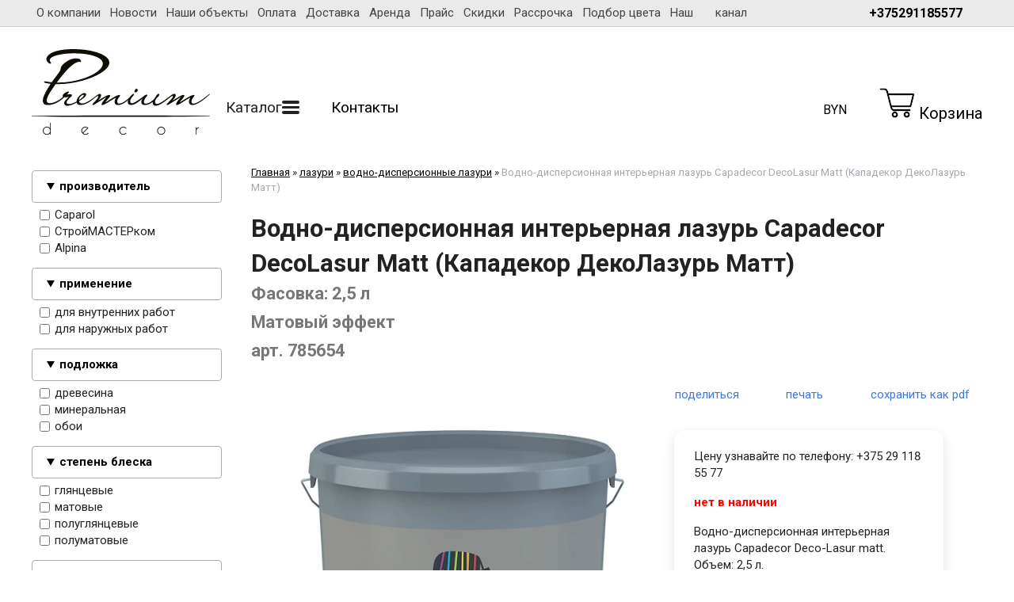

--- FILE ---
content_type: text/html; charset=utf-8
request_url: https://premiumdecor.by/index.pl?act=PRODUCT&id=1094
body_size: 22233
content:
<!DOCTYPE html>
<html lang=ru><head><title>Водно-дисперсионная интерьерная лазурь Capadecor DecoLasur Matt (Кападекор ДекоЛазурь Матт) — Фасовка: 2,5 л — Матовый эффект</title><meta charset="UTF-8">
<meta name=viewport content="width=device-width, initial-scale=1.0">
<link href='style.css?v=1769595517' rel=stylesheet>
<link rel="preconnect" href="https://fonts.googleapis.com">
<link rel="preconnect" href="https://fonts.gstatic.com" crossorigin>
<link href="https://fonts.googleapis.com/css2?family=Roboto:wght@400;700&display=swap" rel="stylesheet">
<style>
.splide {height:unset!important}
.splide, .splide__track, .splide__slide {display:block}
.splide--one .splide__slide {flex:1 0 100%;padding:0}
.splide--one .zimgw {text-align:center; width:100%}
.splide__container{box-sizing:border-box;position:relative}.splide__list{backface-visibility:hidden;display:-ms-flexbox;display:flex;height:100%;margin:0!important;padding:0!important}.splide.is-initialized:not(.is-active) .splide__list{display:block}.splide__pagination{-ms-flex-align:center;align-items:center;display:-ms-flexbox;display:flex;-ms-flex-wrap:wrap;flex-wrap:wrap;-ms-flex-pack:center;justify-content:center;margin:0;pointer-events:none}.splide__pagination li{display:inline-block;line-height:1;list-style-type:none;margin:0;pointer-events:auto}.splide:not(.is-overflow) .splide__pagination{display:none}.splide__progress__bar{width:0}.splide{position:relative;visibility:hidden}.splide.is-initialized,.splide.is-rendered{visibility:visible}.splide__slide{backface-visibility:hidden;box-sizing:border-box;-ms-flex-negative:0;flex-shrink:0;list-style-type:none!important;margin:0;position:relative}.splide__slide img{vertical-align:bottom}.splide__spinner{animation:splide-loading 1s linear infinite;border:2px solid #999;border-left-color:transparent;border-radius:50%;bottom:0;contain:strict;display:inline-block;height:20px;left:0;margin:auto;position:absolute;right:0;top:0;width:20px}.splide__sr{clip:rect(0 0 0 0);border:0;height:1px;margin:-1px;overflow:hidden;padding:0;position:absolute;width:1px}.splide__toggle.is-active .splide__toggle__play,.splide__toggle__pause{display:none}.splide__toggle.is-active .splide__toggle__pause{display:inline}.splide__track{overflow:hidden;position:relative;z-index:0}@keyframes splide-loading{0%{transform:rotate(0)}to{transform:rotate(1turn)}}.splide__track--draggable{-webkit-touch-callout:none;-webkit-user-select:none;-ms-user-select:none;user-select:none}.splide__track--fade>.splide__list>.splide__slide{margin:0!important;opacity:0;z-index:0}.splide__track--fade>.splide__list>.splide__slide.is-active{opacity:1;z-index:1}.splide--rtl{direction:rtl}.splide__track--ttb>.splide__list{display:block}.splide__arrow{-ms-flex-align:center;align-items:center;background:#ccc;border:0;border-radius:50%;cursor:pointer;display:-ms-flexbox;display:flex;height:2em;-ms-flex-pack:center;justify-content:center;opacity:.7;padding:0;position:absolute;top:50%;transform:translateY(-50%);width:2em;z-index:1}.splide__arrow svg{fill:#000;height:1.2em;width:1.2em}.splide__arrow:hover:not(:disabled){opacity:.9}.splide__arrow:disabled{opacity:.3}.splide__arrow:focus-visible{outline:3px solid #0bf;outline-offset:3px}.splide__arrow--prev{left:1em}.splide__arrow--prev svg{transform:scaleX(-1)}.splide__arrow--next{right:1em}.splide.is-focus-in .splide__arrow:focus{outline:3px solid #0bf;outline-offset:3px}.splide__pagination{bottom:.5em;left:0;padding:0 1em;position:absolute;right:0;z-index:1}.splide__pagination__page{background:#ccc;border:0;border-radius:50%;display:inline-block;height:8px;margin:3px;opacity:.7;padding:0;position:relative;transition:transform .2s linear;width:8px}.splide__pagination__page.is-active{background:#fff;transform:scale(1.4);z-index:1}.splide__pagination__page:hover{cursor:pointer;opacity:.9}.splide__pagination__page:focus-visible{outline:3px solid #0bf;outline-offset:3px}.splide.is-focus-in .splide__pagination__page:focus{outline:3px solid #0bf;outline-offset:3px}.splide__progress__bar{background:#ccc;height:3px}.splide__slide{-webkit-tap-highlight-color:rgba(0,0,0,0)}.splide__slide:focus{outline:0}@supports(outline-offset:-3px){.splide__slide:focus-visible{outline:3px solid #0bf;outline-offset:-3px}}@media screen and (-ms-high-contrast:none){.splide__slide:focus-visible{border:3px solid #0bf}}@supports(outline-offset:-3px){.splide.is-focus-in .splide__slide:focus{outline:3px solid #0bf;outline-offset:-3px}}@media screen and (-ms-high-contrast:none){.splide.is-focus-in .splide__slide:focus{border:3px solid #0bf}.splide.is-focus-in .splide__track>.splide__list>.splide__slide:focus{border-color:#0bf}}.splide__toggle{cursor:pointer}.splide__toggle:focus-visible{outline:3px solid #0bf;outline-offset:3px}.splide.is-focus-in .splide__toggle:focus{outline:3px solid #0bf;outline-offset:3px}.splide__track--nav>.splide__list>.splide__slide{border:3px solid transparent;cursor:pointer}.splide__track--nav>.splide__list>.splide__slide.is-active{border:3px solid #000}.splide__arrows--rtl .splide__arrow--prev{left:auto;right:1em}.splide__arrows--rtl .splide__arrow--prev svg{transform:scaleX(1)}.splide__arrows--rtl .splide__arrow--next{left:1em;right:auto}.splide__arrows--rtl .splide__arrow--next svg{transform:scaleX(-1)}.splide__arrows--ttb .splide__arrow{left:50%;transform:translate(-50%)}.splide__arrows--ttb .splide__arrow--prev{top:1em}.splide__arrows--ttb .splide__arrow--prev svg{transform:rotate(-90deg)}.splide__arrows--ttb .splide__arrow--next{bottom:1em;top:auto}.splide__arrows--ttb .splide__arrow--next svg{transform:rotate(90deg)}.splide__pagination--ttb{bottom:0;display:-ms-flexbox;display:flex;-ms-flex-direction:column;flex-direction:column;left:auto;padding:1em 0;right:.5em;top:0}</style>
<meta name=description content="Матовая лессирующая краска на дисперсионной основе для декоративной отделки интерьеров. Кападекор ДекоЛазурь Мат может наноситься как на гладкие поверхности, так и на штукатурки. Внутри помещений может дополнительно применяться для декоративного ...">
<meta property=og:image content='https://premiumdecor.by/img/pages/1094.jpg?ver=331733827092'>
<meta name=twitter:card content=summary_large_image>
<meta property=og:title content='Водно-дисперсионная интерьерная лазурь Capadecor DecoLasur Matt (Кападекор ДекоЛазурь Матт) — Фасовка: 2,5 л — Матовый эффект'>
<meta property=og:type content=website>
<meta property=og:url content='https://premiumdecor.by/index.pl?act=PRODUCT&amp;id=1094'>
<link rel=preconnect href=https://core.nestormedia.com/>
<link rel=icon href="img/logo/favicon.png?ver=1694520487" type=image/png>
<meta name="yandex-verification" content="110f00cc8a724d60" /><meta name="facebook-domain-verification" content="cw6hp39ei83e0agwdwjqon6d1d9v31" />

<meta name="yandex-verification" content="110f00cc8a724d60" /><script src='js.js?ver=176959551733' onload='var cookies_allowed=1; setTimeout(function(){ajax2({url:"index.pl?act=PERF&c="+perftest(cookies_allowed)+"&a="+detect(cookies_allowed)});},600)'></script><script defer src='js-sync-shop.js?ver=173979095833'></script><meta name=keywords content="Capadecor DecoLasur Matt, покрытие, цвет, продукт, подложка, нанесение, лессировка, DecoLasur, материал, Matt, расход, лазурь, способность, салон, доставка, пробник"><link rel=canonical href="https://premiumdecor.by/index.pl?act=PRODUCT&amp;id=1094"><style>
:root {
--shop_img_width:px;
--P:#2979ff;
--P99:hsl(218 100% 99%); --onP99:#000;
--P98:hsl(218 100% 98%); --onP98:#000;
--P97:hsl(218 100% 97%); --onP97:#000;
--P96:hsl(218 100% 96%); --onP96:#000;
--P95:hsl(218 100% 95%); --onP95:#000;
--P90:hsl(218 100% 90%); --onP90:#000;
--P80:hsl(218 100% 80%); --onP80:#000;
--P70:hsl(218 100% 70%); --onP70:#000;
--P60:hsl(218 100% 60%); --onP60:#fff;
--P50:hsl(218 100% 50%); --onP50:#fff;
--P40:hsl(218 100% 40%); --onP40:#fff;
--P30:hsl(218 100% 30%); --onP30:#fff;
--P20:hsl(218 100% 20%); --onP20:#fff;
--P10:hsl(218 100% 10%); --onP10:#fff;
--S:#000000;
--S99:hsl(0 0% 99%); --onS99:#000;
--S98:hsl(0 0% 98%); --onS98:#000;
--S97:hsl(0 0% 97%); --onS97:#000;
--S96:hsl(0 0% 96%); --onS96:#000;
--S95:hsl(0 0% 95%); --onS95:#000;
--S90:hsl(0 0% 90%); --onS90:#000;
--S80:hsl(0 0% 80%); --onS80:#000;
--S70:hsl(0 0% 70%); --onS70:#000;
--S60:hsl(0 0% 60%); --onS60:#fff;
--S50:hsl(0 0% 50%); --onS50:#fff;
--S40:hsl(0 0% 40%); --onS40:#fff;
--S30:hsl(0 0% 30%); --onS30:#fff;
--S20:hsl(0 0% 20%); --onS20:#fff;
--S10:hsl(0 0% 10%); --onS10:#fff;
--N:#000000;
--N99:hsl(0 0% 99%); --onN99:#000;
--N98:hsl(0 0% 98%); --onN98:#000;
--N97:hsl(0 0% 97%); --onN97:#000;
--N96:hsl(0 0% 96%); --onN96:#000;
--N95:hsl(0 0% 95%); --onN95:#000;
--N90:hsl(0 0% 90%); --onN90:#000;
--N80:hsl(0 0% 80%); --onN80:#000;
--N70:hsl(0 0% 70%); --onN70:#000;
--N60:hsl(0 0% 60%); --onN60:#fff;
--N50:hsl(0 0% 50%); --onN50:#fff;
--N40:hsl(0 0% 40%); --onN40:#fff;
--N30:hsl(0 0% 30%); --onN30:#fff;
--N20:hsl(0 0% 20%); --onN20:#fff;
--N10:hsl(0 0% 10%); --onN10:#fff;
--var_style_color_link:#2979FF;
--var_style_cards_gap_px:20px;
--var_style_border_radius_px:0px;
--var_style_card_basis_px:220px;

}
</style></head>

<body class="has-sticky-menu-desktop-40 looking--half url-act-product url-c-lazuri url-s-vodno-dispersionnye-lazuri url-act-product-id-1094 menu3--float var_menu3_lvl2_type_desktop--full2 full2b var_menu3_lvl2_type_mobile--click coredesktop"><input type=checkbox class=menu3checkbox id=menu3checkbox ><label class=menu3__screen for=menu3checkbox></label><noscript><iframe src="https://www.googletagmanager.com/ns.html?id=GTM-NSHX4N4T"
height="0" width="0" style="display:none;visibility:hidden"></iframe></noscript>

<div style="position:sticky;top:0;width:100%;z-index:100;background:#eaeaea; border-bottom:1px solid #ccc">
<div class=width>
<div class=ttm2>

<div class=tm2 id=tm2>
<a href="index.pl?act=ABOUT" class=tm2__a>О компании</a>
<a href='index.pl?act=NEWSINDEX' class=tm2__a>Новости</a>
<a href="index.pl?act=SUBJ&subj=nashi+obqekty&section=nashi+obqekty" class=tm2__a>Наши объекты</a>
<a href="index.pl?act=ABOUT#%D0%BE%D0%BF%D0%BB%D0%B0%D1%82%D0%B0" class=tm2__a>Оплата</a>
<a href="index.pl?act=ABOUT#%D0%B4%D0%BE%D1%81%D1%82%D0%B0%D0%B2%D0%BA%D0%B0" class=tm2__a>Доставка</a>
<a href="index.pl?act=PRODUCT&id=408" class=tm2__a>Аренда</a>
<a href="index.pl?act=ALLGOODS" class=tm2__a>Прайс</a>
<a href="index.pl?act=ALLGOODS&sale=1" class=tm2__a>Скидки</a>
<a href="index.pl?act=NEWSSHOW&id=2019062801" class=tm2__a>Рассрочка</a>
<a href="index.pl?act=NEWSSHOW&id=2019062601" class=tm2__a>Подбор цвета</a>
<a href="https://www.youtube.com/channel/UCTTGlR7vtqcqLj312FLL6ww" target=_blank  class=tm2__a>Наш <i class=icon-youtube ></i> канал</a>
</div>

<div class=tm2__phones>
<div class=phones>
<div class=phones__visible>
<a>+375291185577 <i class="icon-right-angle icon--rotate90"></i></a>
</div>
<div class=phones__dropdown>
<div class=phones__line><a rel=nofollow href='tel:+375291185577' ><i class=icon-phone ></i> +375 29 118 55 77 - оборудование и инструмент</a></div>
<div class=phones__line><a rel=nofollow href='tel:+375291145577' ><i class=icon-phone ></i> +375 29 114 55 77 - краски, декоративные штукатурки</a></div>
<div class=phones__line></div>
<div class=phones__line><a class=action href="index.pl?act=CONTACTS">Контакты</a></div>
</div>
</div>
<div class=phones__screen></div>
</div>

</div>
</div>
</div>


<div class=width>
<div class=head>

<div class=head__logo>
<a class=logo href='/' aria-label="Главная"><img alt='' class=logo__logo loading=eager fetchpriority=high src="img/logo/logo.svg?ver=1752660766"  width=342 height=164></a>
</div>

<div class=head__adaptcontacts>
<div class=tels>
<a class=tels__item href='tel:+375291185577'><i class=icon-phone ></i> +375 29 118 55 77 - оборудование и инструмент</a>
<a class=tels__item href='tel:+375291145577'><i class=icon-phone ></i> +375 29 114 55 77 - краски, декоративные штукатурки</a>
</div>
<a class=head__contactsa href='index.pl?act=CONTACTS'>Контакты</a>
</div>

<div class=head__center>
<div class=tm>

<label class="tm__menu3 tm__a adapthide" data-formenu='.menu3'>
	<div class=tm__menu3text>Каталог</div>
	<div class=tm__menu3icon><div class=hamburger><span></span><span></span><span></span></div></div>
</label>

<a href="index.pl?act=CONTACTS" class="tm__a adapthide">Контакты</a>
<label class="tm__a  adapthide" for=searchi__toggle><i class=icon-search ></i></label><input type=checkbox id=searchi__toggle><div id=searchi></div><script>t="<fojBlrm acjBltion=injBldex.pl style='height:100%;display:flex;'><label for=searchi__toggle style='background-color:var(--P40);color:var(--onP40);font-size:26px;padding:10px;line-height:0;display: flex;align-items:center;'><i class=icon-cancel ></i></label><injBlput type=hidden najBlme=acjBlt vajBllue=sejBlarch1><injBlput najBlme=stjBlring type=search style=\"flex:90 1 90%;background:transparent;border:none;padding:15px 15px;color:#000;\" placeholder=\'поиск по сайту\'><button class=icon-search style=\"flex:10 0 0;font-size:16px;color:#292D96;background:transparent;display:block;border:none;cursor:pointer;padding:0 15px\"></button></fojBlrm>";t=t.replace(/jBl/g,''); document.getElementById('searchi').innerHTML = t;</script>

<a class="tm__a adaptshow" href='#'  data-formenu='.menu3'> <div class=hamburger><span></span><span></span><span></span></div> каталог</a>
<a class="tm__a adaptshow" href='#'  data-formenu='.tm2'> <div class=hamburger><span></span><span></span><span></span></div> меню</a>
<a class="tm__a adaptshow" href='#'  data-formenu='.head__adaptcontacts'> <i class=icon-phone ></i></a>
<a class="tm__a adaptshow" href='#'  data-formenu='#searchi'> <i class=icon-search ></i> </a>
<a href='shop.pl?act=CART' class="tm__a adaptshow cart"><i class=icon-cart-shopping-solid ></i> <span class=cart__num><span class=cart__num id=cart></span></span></a>

</div>
<div class=cat3moved></div>
</div>


<div class=head__oneselectval>

<div class="dropdown dropdown--hover oneselectval">
 <a href='#' class="dropdown__visible oneselectval__visible icon-wallet">BYN<i class='icon-right-angle icon--rotate90'></i></a>
 <div class="dropdown__hidden oneselectval__dropdown">
 <div class="oneselectval__menu">
   <div class=oneselectval__helpselectcur>Валюта</div>
   <a href='#pricelist' onclick="location.href='shop.pl?act=CUR&cur=BYN#pricelist'" class="oneselectval__a">BYN</a><a href='#pricelist' onclick="location.href='shop.pl?act=CUR&cur=RUB#pricelist'" class="oneselectval__a">RUB</a><a href='#pricelist' onclick="location.href='shop.pl?act=CUR&cur=KZT#pricelist'" class="oneselectval__a">KZT</a>
 </div>
 </div>
</div>
<div class="dropdown__backdrop dropdown__backdrop--visible"></div>

</div>

<div class=head__cart>
<a href='shop.pl?act=CART' class=cart><img alt='' loading=lazy class=cart__icon src=img/icon-cart.png?v=1632310183 width=45 height=40> <span class=cart__text>Корзина</span> <span class=cart__num><span class=cart__num id=cart></span></span></a>
</div>

</div>
</div>


<div class=adapt__to></div>


<div class=width>

</div>

<div class=width style="display:flex;">
<div id=tdfilter class=adapthide><div class="adapt__el s"><div class=filter>
<form>
<div class=filter__title>Подбор по параметрам</div>
<details><summary>производитель</summary> <label><input type=checkbox name='производитель' value='Caparol' > Caparol</label>
<label><input type=checkbox name='производитель' value='СтройМАСТЕРком' > СтройМАСТЕРком</label>
<label><input type=checkbox name='производитель' value='Alpina' > Alpina</label>
</details><details><summary>применение</summary> <label><input type=checkbox name='применение' value='для внутренних работ' > для внутренних работ</label>
<label><input type=checkbox name='применение' value='для наружных работ' > для наружных работ</label>
</details><details><summary>подложка</summary> <label><input type=checkbox name='подложка' value='древесина' > древесина</label>
<label><input type=checkbox name='подложка' value='минеральная' > минеральная</label>
<label><input type=checkbox name='подложка' value='обои' > обои</label>
</details><details><summary>степень блеска</summary> <label><input type=checkbox name='степень блеска' value='глянцевые' > глянцевые</label>
<label><input type=checkbox name='степень блеска' value='матовые' > матовые</label>
<label><input type=checkbox name='степень блеска' value='полуглянцевые' > полуглянцевые</label>
<label><input type=checkbox name='степень блеска' value='полуматовые' > полуматовые</label>
</details><details><summary>специальное назначение</summary> <label><input type=checkbox name='специальное назначение' value='против грибка и плесени' > против грибка и плесени</label>
<label><input type=checkbox name='специальное назначение' value='для декоративной отделки' > для декоративной отделки</label>
</details><details><summary>страна производства</summary> <label><input type=checkbox name='страна производства' value='Беларусь' > Беларусь</label>
<label><input type=checkbox name='страна производства' value='Германия' > Германия</label>
</details>
<input type=hidden name=00 value=fake>

<input type=hidden name=act value=SUBJ>
<input type=hidden name=section value='лазури'>
<input type=hidden name=subj value='водно-дисперсионные лазури'>
<div class='filter__adaptbuttons'>
<div class=filter__finded></div>
<button type=submit class='btn btn--action adaptshow'>применить</button>

</div>
</form>
</div>
</div><div style=background:#fff><div class='rotate rotate-left rotate-left1'><table class="prod prod--default" width="100%" style="width:100%;"> <tr><td class="r"> <p><span style="font-size: 100%;">Легендарная силиконовая фасадная краска </span></p> <p><span style="font-size: 100%;"><a onclick="ajax2({url:'rotate.pl?act=CLICKS&item=222'})" href="index.pl?act=PRODUCT&id=2203"><b>Caparol Muresko Pro (Муреско Про)</b></a></span></p> <p><span class='zimgw zimgw--lb' style=';'  onclick='lb({el:this,up:15})' itemprop=image itemscope itemtype=https://schema.org/ImageObject bigimg='img/misc/202509251259201.jpg?v=1758794360'><img alt='' oncontextmenu='return false' class='zimg' src='img/misc/202509251259201.jpg?v=1758794360&w=1200' width=501 height=540 oncontextmenu='return false'   loading="lazy" itemprop=thumbnailUrl><link itemprop=contentUrl href='img/misc/202509251259201.jpg?v=1758794360'><meta itemprop=representativeOfPage content=true></span></p> <p><span style="font-size: 150%;"> <a onclick="ajax2({url:'rotate.pl?act=CLICKS&item=222'})" href="index.pl?act=PRODUCT&id=2203"><i>подробнее</i></a></span><br>
<br>
</p> </td>  </table></div></div></div>
<div id=tdproduct style="flex:1 1 auto"><script src='lightbox.js?ver=331633460318'></script><div class='page page-product '>

<div class=wot>
<div class=breadcrumbs itemscope itemtype=https://schema.org/BreadcrumbList>
<a href='/'>Главная</a> <span class=breadcrumbs__sep>»</span> <span itemprop=itemListElement itemscope itemtype=https://schema.org/ListItem>
	<a itemprop=item href='/index.pl?act=SECTION&amp;section=lazuri'>лазури</a>
	<meta itemprop=position content=1>
	<meta itemprop=name content='лазури'>
</span> <span class=breadcrumbs__sep>»</span> <span itemprop=itemListElement itemscope itemtype=https://schema.org/ListItem>
	<a itemprop=item href='/index.pl?act=SUBJ&amp;subj=vodno-dispersionnye+lazuri&amp;section=lazuri'>водно-дисперсионные лазури</a>
	<meta itemprop=position content=2>
	<meta itemprop=name content='водно-дисперсионные лазури'>
</span> <span class=breadcrumbs__sep>»</span> <span itemprop=itemListElement itemscope itemtype=https://schema.org/ListItem>
	<span itemprop=item itemscope itemtype=https://schema.org/Thing itemid='https://premiumdecor.by/index.pl?act=PRODUCT&amp;id=1094'>Водно-дисперсионная интерьерная лазурь Capadecor DecoLasur Matt (Кападекор ДекоЛазурь Матт) </span>
	<meta itemprop=position content=3>
	<meta itemprop=name content='Водно-дисперсионная интерьерная лазурь Capadecor DecoLasur Matt (Кападекор ДекоЛазурь Матт) '>
</span>
</div>
</div>



<div itemscope itemtype=https://schema.org/Product>
<link itemprop=image href="https://premiumdecor.by/img/shop/4765.jpg?ver=331622199061">
<meta itemprop=category content='лазури'>
<meta itemprop=mpn content='785654'>
<meta itemprop=gtin content='4002381791290'>

<content id=print >
<h1 itemprop=name>Водно-дисперсионная интерьерная лазурь Capadecor DecoLasur Matt (Кападекор ДекоЛазурь Матт)   <div class=h__sh><div class='sh2'> Фасовка: 2,5 л </div><div class='sh2'> Матовый эффект </div><div class='sh2'> арт. 785654</div></div></h1>

<div class=page__podh1>
<div class=dateline></div>
<div class=page__tools>
 
 <button type=button class="btn btn--ghost" onclick="try{ navigator.share({url:'https://premiumdecor.by/index.pl?act=PRODUCT&id=1094'}); }catch(e){}" aria-label="поделиться"	><i class='icon-share-nodes-solid'></i><span class="page__toolstext"> поделиться</span></button>
 <button type=button class="btn btn--ghost" onclick="printthis('print','headcom')" aria-label="печать"><i class='print-button__printicon icon-print'></i><span class="page__toolstext"> печать</span></button>
 <button type=button class="btn btn--ghost" onclick="pdfthis('print','headcom')" aria-label="сохранить как pdf"><i class='logo-pdf'></i><span class="page__toolstext"> сохранить как pdf</span></button>
</div>
</div>


<div class=cards-tools><a class="adaptshow page__filterbtn btn btn--white" href='#' data-formenu='.filter'><i class=icon-filter  style='font-size:24px'></i> фильтр</a></div>
<div class='adaptshow adapt__to'></div>

<div itemprop=brand itemscope itemtype=https://schema.org/Brand>
<div itemprop=name content="Caparol"></div>
</div>


<div id=editprice class=preedit>

<div class='shop shop--transpon shop--top'>

<a id=pricelist class=notarget></a>


<div class=shop-offer itemprop=offers itemscope itemtype=https://schema.org/Offer><div class=shop-offer__left><div class='shop-tdimg  preedit'  style=position:sticky;top:0><span class='zimgw zimgw--alt zimgw--lb' style='width:80%;' alt="Водно-дисперсионная интерьерная лазурь Capadecor Deco-Lasur matt. Объем: 2,5 л.  " onclick='lb({el:this,up:15})' itemprop=image itemscope itemtype=https://schema.org/ImageObject bigimg='img/shop/4765.jpg?ver=331622199061'><img class='zimg' src='img/shop/4765.jpg?ver=331622199061&w=960' width=534 height=499 oncontextmenu='return false' alt="Водно-дисперсионная интерьерная лазурь Capadecor Deco-Lasur matt. Объем: 2,5 л.  "  loading=eager fetchpriority=high itemprop=thumbnailUrl><link itemprop=contentUrl href='img/shop/4765.jpg?ver=331622199061'><meta itemprop=representativeOfPage content=true></span></div></div><div class=shop-offer__center></div><div class=shop-offer__right><table style=position:sticky;top:15px>

<tr><td class=shop-tdprice>Цену узнавайте по телефону: +375 29 118 55 77    <meta itemprop=priceValidUntil content=2027-01-30>

<tr><td class=shop-tdsklad><span id=sklad4765><span class=shop-sklad-none>нет в наличии</span><link itemprop=availability href=https://schema.org/OutOfStock></span>
<tr><td class=shop-tdproduct><meta itemprop=url content="index.pl?act=PRODUCT&id=1094">Водно-дисперсионная интерьерная лазурь Capadecor Deco-Lasur matt. Объем: 2,5 л.  

<tr><td id=cardshop4765 class=shop-tdbuy>



</table></div></div>





</div>
</div>

<div class=page__content itemprop=description><span class='zimgw bigimg zimgw--lb' style='width:200px;;min-width:120px' alt="Водно-дисперсионная интерьерная лазурь Capadecor DecoLasur Matt (Кападекор ДекоЛазурь Матт)   " onclick='lb({el:this,up:15})' itemprop=image itemscope itemtype=https://schema.org/ImageObject bigimg='img/pages/1094.jpg?ver=176708670333px'><img class='zimg' src='img/pages/1094.jpg?ver=176708670333px&w=200' width=561 height=499 oncontextmenu='return false' alt="Водно-дисперсионная интерьерная лазурь Capadecor DecoLasur Matt (Кападекор ДекоЛазурь Матт)   "  loading=eager fetchpriority=high itemprop=thumbnailUrl><link itemprop=contentUrl href='img/pages/1094.jpg?ver=176708670333px'><meta itemprop=representativeOfPage content=true></span>   <p>Матовая лессирующая краска на дисперсионной основе для декоративной отделки интерьеров. Кападекор ДекоЛазурь Мат может наноситься как на гладкие поверхности, так и на штукатурки. Внутри помещений может дополнительно применяться для декоративного оформления древесностружечных обоев, стеклообоев, обоев Capadecor <a href="index.pl?act=PRODUCT&id=407"  target="_blank" class='action'>FantasticFleece</a> и фактурных оснований. Для высококачественных внутренних покрытий в жилых помещениях, в школах, больницах, детских садах, муниципальных учреждениях и т.д. Это водоотталкивающая лазурь 2-го класса истирания во влажном состоянии, способная к диффузии с высокой адгезионной способностью. Водорастворимая, экологически чистая, практически без запаха. Прозрачная. Тиксотропная. <br>
<br>
<span class='zimgw zimgw--lb'   onclick='lb({el:this,up:15})' itemprop=image itemscope itemtype=https://schema.org/ImageObject bigimg='img/misc/202207221516472.jpg?ver=176708670333'><img alt='' class='zimg' src='img/misc/202207221516472.jpg?ver=176708670333&w=1200' width=2000 height=2667 oncontextmenu='return false'   loading="lazy" itemprop=thumbnailUrl><link itemprop=contentUrl href='img/misc/202207221516472.jpg?ver=176708670333'><meta itemprop=representativeOfPage content=true></span> <br>
<br>
<b>Комплект материала включает:</b> <a href="index.pl?act=PRODUCT&id=5" target="_blank">грунт (покупается отдельно)</a>, промежуточное покрытие (покупается отдельно. Это может быть краска или фактурное покрытие, а также обои) и собственно декоративную лазурь DecoLasur Matt (купить можно на этой странице). <br>
<br>
<b>Цена комплекта на 1 кв. м:</b> от 10 руб. с НДС (с колеровкой). Указанной в прайсе фасовки декоративной лазури достаточно для нанесения на 20 кв.м стены. <br>
<br>
<span class='zimgw zimgw--lb'   onclick='lb({el:this,up:15})' itemprop=image itemscope itemtype=https://schema.org/ImageObject bigimg='img/misc/202004061507232.jpg?ver=176708670333'><img alt='' class='zimg' src='img/misc/202004061507232.jpg?ver=176708670333&w=1200' width=1400 height=2100 oncontextmenu='return false'   loading="lazy" itemprop=thumbnailUrl><link itemprop=contentUrl href='img/misc/202004061507232.jpg?ver=176708670333'><meta itemprop=representativeOfPage content=true></span></p> 
<h3 id="преимущества-capadecor-decolasur-matt-">Преимущества Capadecor DecoLasur Matt:</h3>
 <ul> <li>водоотталкивающая <li>2-й класс истирания во влажном состоянии <li>способная к диффузии <li>высокая адгезионная способность <li>водорастворимая, экологически чистая, практически без запаха <li>тиксотропная <li>прозрачная <li>E.L.F. </ul> <p><b>Цвет</b>. Прозрачный. Водно-дисперсионная лазурь Capadecor DecoLasur Matt колеруется в любые тона по всем известным мировым цветовым коллекциям - CaparolColor, Caparol 3D Plus, NCS, RAL и многим другим. Так же возможно создание индивидуального неповторимого цвета по Вашему желанию специалистами салона «PREMIUM Decor». Доставим лазурь на Ваш объект! Просто сообщите нам площадь покраски и желаемый цвет. Остальное мы возьмем на себя. Выбрать цвет колеровки желательно по колерным веерам в нашем салоне или офисе интернет-магазина. Если такой возможности у Вас нет - ниже приведена система подбора цвета онлайн (цвет на мониторе может отличаться от веера и цвета покрытия при нанесении). Подробности по подбору цвета уточняйте у наших менеджеров по телефону (Вайберу) <a rel=nofollow href="tel:+375291185577" >+37529 118-55-77</a> или в чате нашего интернет-магазина. <br>
<br>
<a name=video></a><iframe width="100%" height="600" loading="lazy" src="https://colorpicker_pm.aocluster.com/?region=de&ordercs=1&caparol_club=1&pimid=624" class="colorpicker-iframe" frameborder="0"></iframe> <br>
<br>
<b>Расход</b>. Около 80 – 200 мл/м<sup>2</sup> на одно покрытие. Расход лазури зависит от фактуры поверхности, её состояния и подготовки, квалификации работника и более точно определяется путем пробного нанесения на объекте. <br>
<br>
<b>Связующее:</b> полимерная дисперсия по DIN 55945 <br>
<br>
<b>Упаковка:</b> 2,5 л, 5 л, 10 л <br>
<br>
<b>Степень глянца:</b> матовая <br>
<br>
<b>Хранение:</b> в прохладном месте, не допускать замерзания. Начатую тару хранить плотно закрытой. <br>
<br>
<b>Плотность: </b>ок. 1,10 г/см<sup>3</sup> <br>
<br>
<span class='zimgw zimgw--lb'   onclick='lb({el:this,up:15})' itemprop=image itemscope itemtype=https://schema.org/ImageObject bigimg='img/misc/202004061507233.jpg?ver=176708670333'><img alt='' class='zimg' src='img/misc/202004061507233.jpg?ver=176708670333&w=1200' width=1400 height=933 oncontextmenu='return false'   loading="lazy" itemprop=thumbnailUrl><link itemprop=contentUrl href='img/misc/202004061507233.jpg?ver=176708670333'><meta itemprop=representativeOfPage content=true></span></p> 
<h3 id="способы-применения-capadecor-decolasur-matt-">Способы применения Capadecor DecoLasur Matt:</h3>
 
<h3 id="подходящие-подложки">Подходящие подложки</h3>
 <p>Подложки должны быть чистыми, сухими и не содержать разделяющих веществ.</p> 
<h3 id="подготовка-подложки">Подготовка подложки</h3>
 <p>Характер подготовки подложки зависит от самой подложки и ее свойств. Поэтому необходимо следовать соответствующей технической информации. <br>
<br>
<b>Указания по оформлению:</b><br>
Настенные лессировки – это прозрачные вещества, через которые просвечивается цвет и структура подложки и на которые решающие воздействие оказывает цветовой тон, впитывающая способность и свойства подложки, толщина слоя и степень разбавления лессировки. Применяемый инструмент и индивидуальный почерк маляра задают направление результата. Поэтому нанесение пробного покрытия или пробных плит является обязательным.<br>
Контраст будет высоким, когда на светлом промежуточном покрытии цветовой тон нанесенной лессировки будет темным.</p> 
<h3 id="метод-нанесения">Метод нанесения</h3>
 <p>Для нанесения лессирующего покрытия материалом DecoLasur Мatt можно использовать приработанную малярную кисть, торцовую кисть, натуральную губку или ветошь. Выбор зависит от желаемой техники лессировки.</p> 
<h3 id="структура-покрытия">Структура покрытия</h3>
 <p><b>Промежуточное покрытие:</b><br>
Внутри помещений нанести покрытие материалом Caparol <a href="index.pl?act=PRODUCT&id=345"  target="_blank" class='action'>Haftgrund</a>, <a href="?act=SEARCH1&string=Putzgrund+610"  target="_blank" class='action'>Putzgrund 610</a>, MultiStrukturStyle или <a href="?act=SEARCH1&string=Amphibolin"  target="_blank" class='action'>Amphibolin</a>. Матовые дисперсионные краски для внутренних работ из-за их впитывающей способности имеют ограниченную пригодность (риск появления стыков и наплывов). Лессируемые поверхности после промежуточного покрытия не должны иметь цветных контрастов и обладать равномерной впитывающей способностью. <br>
<br>
<span class='zimgw zimgw--lb'   onclick='lb({el:this,up:15})' itemprop=image itemscope itemtype=https://schema.org/ImageObject bigimg='img/misc/202004061507234.jpg?ver=176708670333'><img alt='' class='zimg' src='img/misc/202004061507234.jpg?ver=176708670333&w=1200' width=1400 height=933 oncontextmenu='return false'   loading="lazy" itemprop=thumbnailUrl><link itemprop=contentUrl href='img/misc/202004061507234.jpg?ver=176708670333'><meta itemprop=representativeOfPage content=true></span> <br>
<br>
<b>Завершающее покрытие:</b><br>
1-3 слоя лессировки материала DecoLasur Matt, отколерованного при помощи ColorExpress или полнотоновых и колеровочных красок CaparolColor (ранее Alpinacolor). Для регулировки рабочей консистенции Deco-Lasur matt можно разбавить не более чем 20 % CapaSol LF.<br>
Если в качестве носителя лессировки выбран материал FantasticFleece, DecoLasur Matt можно разбавить точно 15% CapaSol LF или водой для регулировки рабочей консистенции и для достижения достаточного открытого времени (см. соответствующую техническую информацию).</p> 
<h3 id="расход">Расход</h3>
 <p>Ок. 80 - 100 мл/м<sup>2</sup> на одно покрытие. Расход может увеличиться в зависимости от впитывающей способности и структуры подложки. <br>
<br>
Указанные значения расхода являются ориентировочными. Точный расход определяется путем нанесения пробного покрытия непосредственно на объекте.</p> 
<h3 id="условия-применения">Условия применения</h3>
 <p><b>Минимально допустимая температура нанесения:</b> <br>
<br>
+5 °C для температуры окружающего воздуха и подложки.</p> 
<h3 id="сушка-время-сушки">Сушка/время сушки</h3>
 <p>В зависимости от технологии лессировки работать мокрое по мокрому или придерживаться времени высыхания до 12 часов между отдельными покрытиями. При более холодной и влажной погоде время высыхания соответственно увеличивается. <br>
<br>
<span class='zimgw zimgw--lb'   onclick='lb({el:this,up:15})' itemprop=image itemscope itemtype=https://schema.org/ImageObject bigimg='img/misc/202004061507235.jpg?ver=176708670333'><img alt='' class='zimg' src='img/misc/202004061507235.jpg?ver=176708670333&w=1200' width=1400 height=750 oncontextmenu='return false'   loading="lazy" itemprop=thumbnailUrl><link itemprop=contentUrl href='img/misc/202004061507235.jpg?ver=176708670333'><meta itemprop=representativeOfPage content=true></span></p> 
<h3 id="чистка-инструментов">Чистка инструментов</h3>
 <p>Очистить водой после использования, при необходимости с добавлением моющих средств.</p> 
<h3 id="замечание">Замечание</h3>
 <p>Не наносить на горизонтальные поверхности, находящиеся под водной нагрузкой. Чтобы избежать образования полос от валика, грунтовое и промежуточное покрытие необходимо наносить кистью. <br>
<br>
<span class='zimgw zimgw--lb'   onclick='lb({el:this,up:15})' itemprop=image itemscope itemtype=https://schema.org/ImageObject bigimg='img/misc/202004061507236.jpg?ver=176708670333'><img alt='' class='zimg' src='img/misc/202004061507236.jpg?ver=176708670333&w=1200' width=1400 height=2100 oncontextmenu='return false'   loading="lazy" itemprop=thumbnailUrl><link itemprop=contentUrl href='img/misc/202004061507236.jpg?ver=176708670333'><meta itemprop=representativeOfPage content=true></span></p> 
<h2 id="при-подборе-цвета-учитывайте-следующее-">При подборе цвета учитывайте следующее:</h2>
 <ul> <li>Цвет на мониторе Вашего устройства в любом случае отличается от реального цвета колерованного продукта, поэтому для подбора цвета мы рекомендуем обращаться в наш салон PREMIUM Decor (г. Минск, пр. Дзержинского, 9, пом. 1002). <li>Специалисты салона не только предложат Вам колеровочные вееры и "живые" образцы нанесенных материалов, но также смогут сделать для Вас пробники цвета при покупке базового лакокрасочного продукта. Стоимость изготовления пробника - 5 бел. руб. (помимо стоимости базового лакокрасочного продукта). <li>Если у Вас нет возможности обратиться в наш салон, то пробники могут быть сделаны для Вас с доставкой по Беларуси. Для этого необходимо оформить заказ на базовый продукт (можно в минимально имеющейся таре), и в комментариях к заказу указать наименования и номера цветов, пробники которых Вы хотите получить. Как и любой колерованный продукт, данный заказ будет отправлен Вам курьером после дистанционной оплаты по ЕРИП. Просим учитывать, что к стоимости продукта будет добавлена оговоренная с Вами стоимость курьерской доставки. Итоговую стоимость данного заказа с доставкой Вам озвучит оператор нашего интернет-магазина. <li>После выбора цвета, Вы сможете заказать необходимый объем материала с доставкой на Ваш объект. <li>Если у Вас нет возможности обратиться в наш салон или заказать пробники с доставкой, то в случае доставки Вам колерованного продукта претензии к цвету не принимаются. <li>Колерованные продукты мы доставляем только после поступления <a href="index.pl?act=ABOUT#%D0%BE%D0%BF%D0%BB%D0%B0%D1%82%D0%B0" target="_blank">оплаты</a>. <li>Цена колерованного продукта отличается от цены базового продукта и будет рассчитана нашими специалистами при Вашем обращении. </ul> <p><iframe width="100%" height="600" loading="lazy" src="https://colours.caparol.de/"></iframe></p></div>


<div style=clear:both></div>
<div class='rotate rotate-text-mid-end'><table class="splide splide--one " style="width:100%;" data-splide="{&quot;autoplay&quot;:true,&quot;rewind&quot;:true}"> <tbody class="splide__track"><tr class="splide__list"><td class="splide__slide"><span class='zimgw zimgw--lb'   onclick='lb({el:this,up:15})' itemprop=image itemscope itemtype=https://schema.org/ImageObject bigimg='img/misc/202512111541291.jpg?v=1765456909'><img alt='' oncontextmenu='return false' class='zimg' src='img/misc/202512111541291.jpg?v=1765456909&w=1200' width=2560 height=1707 oncontextmenu='return false'   loading="lazy" itemprop=thumbnailUrl><link itemprop=contentUrl href='img/misc/202512111541291.jpg?v=1765456909'><meta itemprop=representativeOfPage content=true></span></td><td class="splide__slide"><span class='zimgw zimgw--lb'   onclick='lb({el:this,up:15})' itemprop=image itemscope itemtype=https://schema.org/ImageObject bigimg='img/misc/202512111541292.jpg?v=1765456916'><img alt='' oncontextmenu='return false' class='zimg' src='img/misc/202512111541292.jpg?v=1765456916&w=1200' width=2560 height=1708 oncontextmenu='return false'   loading="lazy" itemprop=thumbnailUrl><link itemprop=contentUrl href='img/misc/202512111541292.jpg?v=1765456916'><meta itemprop=representativeOfPage content=true></span></td><td class="splide__slide"><span class='zimgw zimgw--lb'   onclick='lb({el:this,up:15})' itemprop=image itemscope itemtype=https://schema.org/ImageObject bigimg='img/misc/202512111541293.jpg?v=1765456923'><img alt='' oncontextmenu='return false' class='zimg' src='img/misc/202512111541293.jpg?v=1765456923&w=1200' width=2560 height=1707 oncontextmenu='return false'   loading="lazy" itemprop=thumbnailUrl><link itemprop=contentUrl href='img/misc/202512111541293.jpg?v=1765456923'><meta itemprop=representativeOfPage content=true></span></td><td class="splide__slide"><span class='zimgw zimgw--lb'   onclick='lb({el:this,up:15})' itemprop=image itemscope itemtype=https://schema.org/ImageObject bigimg='img/misc/202512111541294.jpg?v=1765456928'><img alt='' oncontextmenu='return false' class='zimg' src='img/misc/202512111541294.jpg?v=1765456928&w=1200' width=2560 height=1694 oncontextmenu='return false'   loading="lazy" itemprop=thumbnailUrl><link itemprop=contentUrl href='img/misc/202512111541294.jpg?v=1765456928'><meta itemprop=representativeOfPage content=true></span></td><td class="splide__slide"><span class='zimgw zimgw--lb'   onclick='lb({el:this,up:15})' itemprop=image itemscope itemtype=https://schema.org/ImageObject bigimg='img/misc/202512111541295.jpg?v=1765456937'><img alt='' oncontextmenu='return false' class='zimg' src='img/misc/202512111541295.jpg?v=1765456937&w=1200' width=2560 height=1707 oncontextmenu='return false'   loading="lazy" itemprop=thumbnailUrl><link itemprop=contentUrl href='img/misc/202512111541295.jpg?v=1765456937'><meta itemprop=representativeOfPage content=true></span></td><td class="splide__slide"><span class='zimgw zimgw--lb'   onclick='lb({el:this,up:15})' itemprop=image itemscope itemtype=https://schema.org/ImageObject bigimg='img/misc/202512111541296.jpg?v=1765456943'><img alt='' oncontextmenu='return false' class='zimg' src='img/misc/202512111541296.jpg?v=1765456943&w=1200' width=2560 height=1708 oncontextmenu='return false'   loading="lazy" itemprop=thumbnailUrl><link itemprop=contentUrl href='img/misc/202512111541296.jpg?v=1765456943'><meta itemprop=representativeOfPage content=true></span></td><td class="splide__slide"><span class='zimgw zimgw--lb'   onclick='lb({el:this,up:15})' itemprop=image itemscope itemtype=https://schema.org/ImageObject bigimg='img/misc/202512111541297.jpg?v=1765456949'><img alt='' oncontextmenu='return false' class='zimg' src='img/misc/202512111541297.jpg?v=1765456949&w=1200' width=2560 height=1708 oncontextmenu='return false'   loading="lazy" itemprop=thumbnailUrl><link itemprop=contentUrl href='img/misc/202512111541297.jpg?v=1765456949'><meta itemprop=representativeOfPage content=true></span></td><td class="splide__slide"><span class='zimgw zimgw--lb'   onclick='lb({el:this,up:15})' itemprop=image itemscope itemtype=https://schema.org/ImageObject bigimg='img/misc/202512111541298.jpg?v=1765456952'><img alt='' oncontextmenu='return false' class='zimg' src='img/misc/202512111541298.jpg?v=1765456952&w=1200' width=2560 height=1712 oncontextmenu='return false'   loading="lazy" itemprop=thumbnailUrl><link itemprop=contentUrl href='img/misc/202512111541298.jpg?v=1765456952'><meta itemprop=representativeOfPage content=true></span></td><td class="splide__slide"><span class='zimgw zimgw--lb'   onclick='lb({el:this,up:15})' itemprop=image itemscope itemtype=https://schema.org/ImageObject bigimg='img/misc/202512111541299.jpg?v=1765456957'><img alt='' oncontextmenu='return false' class='zimg' src='img/misc/202512111541299.jpg?v=1765456957&w=1200' width=2560 height=1708 oncontextmenu='return false'   loading="lazy" itemprop=thumbnailUrl><link itemprop=contentUrl href='img/misc/202512111541299.jpg?v=1765456957'><meta itemprop=representativeOfPage content=true></span></td><td class="splide__slide"><span class='zimgw zimgw--lb'   onclick='lb({el:this,up:15})' itemprop=image itemscope itemtype=https://schema.org/ImageObject bigimg='img/misc/2025121115412910.jpg?v=1765456962'><img alt='' oncontextmenu='return false' class='zimg' src='img/misc/2025121115412910.jpg?v=1765456962&w=1200' width=2560 height=1707 oncontextmenu='return false'   loading="lazy" itemprop=thumbnailUrl><link itemprop=contentUrl href='img/misc/2025121115412910.jpg?v=1765456962'><meta itemprop=representativeOfPage content=true></span></td>  </table> <p><b><blockquote class="instagram-media" data-instgrm-captioned data-instgrm-permalink="https://www.instagram.com/p/DOWCIQ2iI7r/?utm_source=ig_embed&amp;utm_campaign=loading" data-instgrm-version="14" style="margin:auto;max-width:540px;min-width:316px;width:100%;aspect-ratio:540/950;border:1px solid #e0e0e0"></blockquote><script async src="//www.instagram.com/embed.js"></script><style>.instagram-media{margin:auto !important}</style></b></p> <p style="text-align: center;"><span class='zimgw zimgw--lb'   onclick='lb({el:this,up:15})' itemprop=image itemscope itemtype=https://schema.org/ImageObject bigimg='img/misc/201906240832491.jpg?v=1593600567'><img alt='' oncontextmenu='return false' class='zimg' src='img/misc/201906240832491.jpg?v=1593600567&w=611' width=611 height=835 oncontextmenu='return false'   loading="lazy" itemprop=thumbnailUrl><link itemprop=contentUrl href='img/misc/201906240832491.jpg?v=1593600567'><meta itemprop=representativeOfPage content=true></span></p> <p><a onclick="ajax2({url:'rotate.pl?act=CLICKS&item=23'})" name=video></a><div class=video-ratio style=position:relative;padding-top:56%;min-width:260px;clear:both><iframe loading=lazy style=position:absolute;top:0;left:0;width:100%;height:100% src="https://www.youtube.com/embed/DvryBzxc8Dc?rel=0" frameborder=0 allowfullscreen></iframe></div></p> <p><a onclick="ajax2({url:'rotate.pl?act=CLICKS&item=23'})" name=video></a><div class=video-ratio style=position:relative;padding-top:56%;min-width:260px;clear:both><iframe loading=lazy style=position:absolute;top:0;left:0;width:100%;height:100% src="https://www.youtube.com/embed/1Zro5HiyOqY?rel=0" frameborder=0 allowfullscreen></iframe></div></p></div>
<div class='rotate rotate-text-mid-end2'><table class="prod prod--default" style="width:100%;"><colgroup><col style="width: 50%;"></colgroup> <tr><td> 
<h2 id="вы-можете-купить-краски-грунтовки-шпатлевки-декоративные-штукатурки-и-другие-лкм-caparol-самовывозом-в-минске-с-развернутой-консультацией-технолога-изготовлением-пробников-цвета-и-доставкой-на-ваш-объект-в-салоне-премиум-декор-">Вы можете купить краски, грунтовки, шпатлевки, декоративные штукатурки и другие ЛКМ Caparol самовывозом в Минске с развернутой консультацией технолога, изготовлением пробников цвета и доставкой на Ваш объект в салоне ПРЕМИУМ Декор:</h2>
  <p><b>Салон PREMIUM Decor:</b></p> <p><b>Адрес: </b>220069 Беларусь, г. Минск, пр. Дзержинского, 9, пом. 1002</p> <p><b>Телефоны: </b> <br>
<i class=icon-phone ></i> / <i class=logo-viber ></i> / <i class=logo-whatsapp ></i> / <i class=logo-telegram ></i> <a onclick="ajax2({url:'rotate.pl?act=CLICKS&item=214'})" href="tel:+375 29 114 55 77">+375 29 114 55 77</a></p> <p><b>E-mail: </b><b><a onclick="ajax2({url:'rotate.pl?act=CLICKS&item=214'})" class="automail" data-e1="info@premium-de" data-e2="cor" data-e3=".by" ><span style='background:url(img/emailstub.svg) no-repeat left bottom;background-size:auto 90%;display:inline-block;width:21em;height:1em'></span></a> </b></p> </td><tr><td> <p><b>Время работы специалистов салона ПРЕМИУМ Декор:</b><br>
Понедельник - Пятница: 10:00 - 19:00<br>
Суббота: 10:00 - 17:00<br>
Воскресенье: выходной</p> <p><script src="https://api-maps.yandex.ru/services/constructor/1.0/js/?um=constructor%3Ad72771fbcb4e79a451df3efe2d46846cb096d778dcba8e80cd4fb1e56730585e&source=constructorLink&amp;height=400"></script><a onclick="ajax2({url:'rotate.pl?act=CLICKS&item=214'})" target=_blank style='float:right;font-size:60%;color:#aaa' href='https://yandex.ru/maps/?um=constructor%3Ad72771fbcb4e79a451df3efe2d46846cb096d778dcba8e80cd4fb1e56730585e&amp;source=constructorLink'>to yandex map</a></p> <p><blockquote class="instagram-media" data-instgrm-captioned data-instgrm-permalink="https://www.instagram.com/p/DLHvkDrNjIB/?utm_source=ig_embed&amp;utm_campaign=loading" data-instgrm-version="14" style="margin:auto;max-width:540px;min-width:316px;width:100%;aspect-ratio:540/950;border:1px solid #e0e0e0"></blockquote><script async src="//www.instagram.com/embed.js"></script><style>.instagram-media{margin:auto !important}</style></p> </td> </tr>  </table></div>
<br>
<br>

<b>производитель</b><br><a href='index.pl?act=TAGS&amp;tag=Caparol&amp;taggroup=%D0%BF%D1%80%D0%BE%D0%B8%D0%B7%D0%B2%D0%BE%D0%B4%D0%B8%D1%82%D0%B5%D0%BB%D1%8C'>Caparol</a>
<br><b>применение</b><br><a href='index.pl?act=TAGS&amp;tag=%D0%B4%D0%BB%D1%8F%20%D0%B2%D0%BD%D1%83%D1%82%D1%80%D0%B5%D0%BD%D0%BD%D0%B8%D1%85%20%D1%80%D0%B0%D0%B1%D0%BE%D1%82&amp;taggroup=%D0%BF%D1%80%D0%B8%D0%BC%D0%B5%D0%BD%D0%B5%D0%BD%D0%B8%D0%B5'>для внутренних работ</a>
<br><b>подложка</b><br><a href='index.pl?act=TAGS&amp;tag=%D0%BC%D0%B8%D0%BD%D0%B5%D1%80%D0%B0%D0%BB%D1%8C%D0%BD%D0%B0%D1%8F&amp;taggroup=%D0%BF%D0%BE%D0%B4%D0%BB%D0%BE%D0%B6%D0%BA%D0%B0'>минеральная</a>
<br><b>степень блеска</b><br><a href='index.pl?act=TAGS&amp;tag=%D0%BC%D0%B0%D1%82%D0%BE%D0%B2%D1%8B%D0%B5&amp;taggroup=%D1%81%D1%82%D0%B5%D0%BF%D0%B5%D0%BD%D1%8C%20%D0%B1%D0%BB%D0%B5%D1%81%D0%BA%D0%B0'>матовые</a>
<br><b>специальное назначение</b><br><a href='index.pl?act=TAGS&amp;tag=%D0%B4%D0%BB%D1%8F%20%D0%B4%D0%B5%D0%BA%D0%BE%D1%80%D0%B0%D1%82%D0%B8%D0%B2%D0%BD%D0%BE%D0%B9%20%D0%BE%D1%82%D0%B4%D0%B5%D0%BB%D0%BA%D0%B8&amp;taggroup=%D1%81%D0%BF%D0%B5%D1%86%D0%B8%D0%B0%D0%BB%D1%8C%D0%BD%D0%BE%D0%B5%20%D0%BD%D0%B0%D0%B7%D0%BD%D0%B0%D1%87%D0%B5%D0%BD%D0%B8%D0%B5'>для декоративной отделки</a>
<br><b>страна производства</b><br><a href='index.pl?act=TAGS&amp;tag=%D0%93%D0%B5%D1%80%D0%BC%D0%B0%D0%BD%D0%B8%D1%8F&amp;taggroup=%D1%81%D1%82%D1%80%D0%B0%D0%BD%D0%B0%20%D0%BF%D1%80%D0%BE%D0%B8%D0%B7%D0%B2%D0%BE%D0%B4%D1%81%D1%82%D0%B2%D0%B0'>Германия</a>

<div itemprop=additionalProperty itemscope itemtype=https://schema.org/PropertyValue>
 <meta itemprop=name content="производитель">
 <meta itemprop=value content="Caparol">
</div>

<div itemprop=additionalProperty itemscope itemtype=https://schema.org/PropertyValue>
 <meta itemprop=name content="применение">
 <meta itemprop=value content="для внутренних работ">
</div>

<div itemprop=additionalProperty itemscope itemtype=https://schema.org/PropertyValue>
 <meta itemprop=name content="подложка">
 <meta itemprop=value content="минеральная">
</div>

<div itemprop=additionalProperty itemscope itemtype=https://schema.org/PropertyValue>
 <meta itemprop=name content="степень блеска">
 <meta itemprop=value content="матовые">
</div>

<div itemprop=additionalProperty itemscope itemtype=https://schema.org/PropertyValue>
 <meta itemprop=name content="специальное назначение">
 <meta itemprop=value content="для декоративной отделки">
</div>

<div itemprop=additionalProperty itemscope itemtype=https://schema.org/PropertyValue>
 <meta itemprop=name content="страна производства">
 <meta itemprop=value content="Германия">
</div>
<br><br>
</content>
</div>




<div class='rotate rotate-text-mid-bottom2'><p><blockquote class="instagram-media" data-instgrm-captioned data-instgrm-permalink="https://www.instagram.com/p/C87PcUotzGL/?utm_source=ig_embed&amp;utm_campaign=loading" data-instgrm-version="14" style="margin:auto;max-width:540px;min-width:316px;width:100%;aspect-ratio:540/950;border:1px solid #e0e0e0"></blockquote><script async src="//www.instagram.com/embed.js"></script><style>.instagram-media{margin:auto !important}</style></p> <p><blockquote class="instagram-media" data-instgrm-captioned data-instgrm-permalink="https://www.instagram.com/p/C6d6ExjqAwW/?utm_source=ig_embed&amp;utm_campaign=loading" data-instgrm-version="14" style="margin:auto;max-width:540px;min-width:316px;width:100%;aspect-ratio:540/950;border:1px solid #e0e0e0"></blockquote><script async src="//www.instagram.com/embed.js"></script><style>.instagram-media{margin:auto !important}</style></p> <p><blockquote class="instagram-media" data-instgrm-captioned data-instgrm-permalink="https://www.instagram.com/p/C7gUpexK0fv/?utm_source=ig_embed&amp;utm_campaign=loading" data-instgrm-version="14" style="margin:auto;max-width:540px;min-width:316px;width:100%;aspect-ratio:540/950;border:1px solid #e0e0e0"></blockquote><script async src="//www.instagram.com/embed.js"></script><style>.instagram-media{margin:auto !important}</style></p> <p><blockquote class="instagram-media" data-instgrm-captioned data-instgrm-permalink="https://www.instagram.com/p/C8uJxEzqmP8/?utm_source=ig_embed&amp;utm_campaign=loading" data-instgrm-version="14" style="margin:auto;max-width:540px;min-width:316px;width:100%;aspect-ratio:540/950;border:1px solid #e0e0e0"></blockquote><script async src="//www.instagram.com/embed.js"></script><style>.instagram-media{margin:auto !important}</style></p></div>

<div class=reqw>Если вы хотите купить водно-дисперсионная интерьерная лазурь Capadecor DecoLasur Matt (Кападекор ДекоЛазурь Матт)   , вы можете позвонить по данным телефонам или заполнить форму запроса.<br><div id=reqp style=margin-top:10px><i class=icon-phone></i> Позвонить: <div style=display:inline-block;vertical-align:top><a rel=nofollow href='tel:+375291185577' ><i class=icon-phone ></i> +375 29 118 55 77 - оборудование и инструмент</a><br><a rel=nofollow href='tel:+375291145577' ><i class=icon-phone ></i> +375 29 114 55 77 - краски, декоративные штукатурки</a></div></div><div class=reqb style='padding:4px 0 10px 0'><a class='req hand' onclick="ajax2({el:this.closest('.reqb'),url:'mai'+'l.pl?act=REQU'+'ESTFORM2&place=product_bottom', onok: function(){validation_init(document.forms.req)}})"><i class=icon-mail></i> <b>Отправить запрос сейчас</b></a></div></div>



<br><br><br>
<h3 class=page__morefromcath><span>Ещё из раздела <a href='index.pl?act=SUBJ&amp;subj=vodno-dispersionnye+lazuri&amp;section=lazuri'>водно-дисперсионные лазури</a></span></h3>
<div class='cards cards--place--cs cards--place--more cards--grid'>
<div class='cards__card' data-ordname='p^1101' itemprop=itemListElement itemscope itemtype=https://schema.org/Offer>
<div class='card '>



<a class=card__imgw href='index.pl?act=PRODUCT&id=1101'>
<img alt='' loading=lazy class='card__img card__img--contain' src='img/pages/1101-s.jpg?ver=176708670333&w=320' >
<link itemprop=image href="https://premiumdecor.by/img/pages/1101-s.jpg?ver=176708670333">
</a>

<div class=card__textw>
<div class='card__title h'><a class=dn href='https://premiumdecor.by/index.pl?act=PRODUCT&id=1101' itemprop=url><span itemprop=name>Водно-дисперсионная лазурь Alpina Аква лазурь для дерева   <div class=h__sh><div class='sh1'> Фасовка: 0,9 л </div><div class='sh1'> Цвет: тик </div><div class='sh1'> арт. 948103475</div></div></span></a></div>

<meta itemprop="description" content="Экологичная лазурь для долговременной надежной защиты деревянных поверхностей как внутри, так и снаружи помещений. Фасовка: 0,9 л, цвет: тик. Эта экологичная водоразбавляемая лазурь подчеркивает текстуру древесины и сохраняет микроклимат деревянного  ...">
<div class=card__more><a class='more card__morebtn' href='index.pl?act=PRODUCT&id=1101'>подробнее</a></div>
<div class=card__date><div class=dateline></div></div>
</div>

<div class=card__shop id=cardshop4772>
<div class=card__price><div class=shop-sklad-full>в наличии </div><link itemprop=availability href=https://schema.org/InStock> <span class='price '><span class=price-sum itemprop=price content=19.80>19<span class=price-sum-dot>.</span><span class=price-sum-cents>80</span></span><span class=price-cur itemprop=priceCurrency content=BYN title=BYN>&nbsp;бел. руб.</span> <span class=price-cur>с НДС</span></span>  <span class=price-measure></span></div><div class=price-text></div>
<div class=card__shopbtns>
<div class=shopbtns>
<button class="btn shopbtns__btn shopbtns__buy icon-basket" onclick="addtocart(this,4772)">В корзину</button>
<button class="btn shopbtns__btn shopbtns__tocheckout" onclick="location.href='shop.pl?act=CART'">В корзине 1 шт.<br><small>Перейти в корзину</small></button>
<button class="btn shopbtns__btn shopbtns__oneclick icon-phone" onclick="modal({url:'shop.pl?act=CALL&id='+1101+'&pid='+4772})" aria-label="в один клик" data-tippy-content="в один клик" ></button>
</div>
</div>
</div>

</div>
</div>

<div class='cards__card' data-ordname='p^1104' itemprop=itemListElement itemscope itemtype=https://schema.org/Offer>
<div class='card '>



<a class=card__imgw href='index.pl?act=PRODUCT&id=1104'>
<img alt='' loading=lazy class='card__img card__img--contain' src='img/pages/1104-s.jpg?ver=176708670333&w=320' >
<link itemprop=image href="https://premiumdecor.by/img/pages/1104-s.jpg?ver=176708670333">
</a>

<div class=card__textw>
<div class='card__title h'><a class=dn href='https://premiumdecor.by/index.pl?act=PRODUCT&id=1104' itemprop=url><span itemprop=name>Водно-дисперсионная лазурь Alpina Аква лазурь для дерева   <div class=h__sh><div class='sh1'> Фасовка: 0,9 л </div><div class='sh1'> Цвет: черный </div><div class='sh1'> арт. 948103491</div></div></span></a></div>

<meta itemprop="description" content="Водоразбавляемая недорогая лазурь для долговременной надежной защиты деревянных интерьерных и наружных поверхностей. Фасовка: 0,9 л, цвет: черный. Прозрачная, шелковисто-матовая. Материал подчеркивает текстуру древесины и сохраняет микроклимат  ...">
<div class=card__more><a class='more card__morebtn' href='index.pl?act=PRODUCT&id=1104'>подробнее</a></div>
<div class=card__date><div class=dateline></div></div>
</div>

<div class=card__shop id=cardshop4775>
<div class=card__price><div class=shop-sklad-full>в наличии </div><link itemprop=availability href=https://schema.org/InStock> <span class='price '><span class=price-sum itemprop=price content=19.80>19<span class=price-sum-dot>.</span><span class=price-sum-cents>80</span></span><span class=price-cur itemprop=priceCurrency content=BYN title=BYN>&nbsp;бел. руб.</span> <span class=price-cur>с НДС</span></span>  <span class=price-measure></span></div><div class=price-text></div>
<div class=card__shopbtns>
<div class=shopbtns>
<button class="btn shopbtns__btn shopbtns__buy icon-basket" onclick="addtocart(this,4775)">В корзину</button>
<button class="btn shopbtns__btn shopbtns__tocheckout" onclick="location.href='shop.pl?act=CART'">В корзине 1 шт.<br><small>Перейти в корзину</small></button>
<button class="btn shopbtns__btn shopbtns__oneclick icon-phone" onclick="modal({url:'shop.pl?act=CALL&id='+1104+'&pid='+4775})" aria-label="в один клик" data-tippy-content="в один клик" ></button>
</div>
</div>
</div>

</div>
</div>

<div class='cards__card' data-ordname='p^44' itemprop=itemListElement itemscope itemtype=https://schema.org/Offer>
<div class='card '>



<a class=card__imgw href='index.pl?act=PRODUCT&id=44'>
<img alt='' loading=lazy class='card__img card__img--contain' src='img/pages/44-s.jpg?ver=176708670333&w=320' >
<link itemprop=image href="https://premiumdecor.by/img/pages/44-s.jpg?ver=176708670333">
</a>

<div class=card__textw>
<div class='card__title h'><a class=dn href='https://premiumdecor.by/index.pl?act=PRODUCT&id=44' itemprop=url><span itemprop=name>Водно-дисперсионная лазурь Alpina Аква лазурь для дерева   <div class=h__sh><div class='sh1'> Фасовка: 10 л </div><div class='sh1'> Цвет: прозрачный </div><div class='sh1'> арт. 948103577</div></div></span></a></div>

<meta itemprop="description" content="Водоразбавляемая недорогая лазурь для долговременной надежной защиты деревянных интерьерных и наружных поверхностей. Фасовка: 10 л, цвет: прозрачный. Блеск: шелковисто-матовая. Материал подчеркивает текстуру древесины и сохраняет микроклимат  ...">
<div class=card__more><a class='more card__morebtn' href='index.pl?act=PRODUCT&id=44'>подробнее</a></div>
<div class=card__date><div class=dateline></div></div>
</div>

<div class=card__shop id=cardshop3264>
<div class=card__price><div class=shop-sklad-full>в наличии </div><link itemprop=availability href=https://schema.org/InStock> <span class='price '><span class=price-sum itemprop=price content=148.30>148<span class=price-sum-dot>.</span><span class=price-sum-cents>30</span></span><span class=price-cur itemprop=priceCurrency content=BYN title=BYN>&nbsp;бел. руб.</span> <span class=price-cur>с НДС</span></span>  <span class=price-measure></span></div><div class=price-text></div>
<div class=card__shopbtns>
<div class=shopbtns>
<button class="btn shopbtns__btn shopbtns__buy icon-basket" onclick="addtocart(this,3264)">В корзину</button>
<button class="btn shopbtns__btn shopbtns__tocheckout" onclick="location.href='shop.pl?act=CART'">В корзине 1 шт.<br><small>Перейти в корзину</small></button>
<button class="btn shopbtns__btn shopbtns__oneclick icon-phone" onclick="modal({url:'shop.pl?act=CALL&id='+44+'&pid='+3264})" aria-label="в один клик" data-tippy-content="в один клик" ></button>
</div>
</div>
</div>

</div>
</div>

<div class='cards__card' data-ordname='p^1115' itemprop=itemListElement itemscope itemtype=https://schema.org/Offer>
<div class='card '>



<a class=card__imgw href='index.pl?act=PRODUCT&id=1115'>
<img alt='' loading=lazy class='card__img card__img--contain' src='img/pages/1115-s.jpg?ver=176708670333&w=320' >
<link itemprop=image href="https://premiumdecor.by/img/pages/1115-s.jpg?ver=176708670333">
</a>

<div class=card__textw>
<div class='card__title h'><a class=dn href='https://premiumdecor.by/index.pl?act=PRODUCT&id=1115' itemprop=url><span itemprop=name>Водно-дисперсионная лазурь Alpina Аква лазурь для дерева   <div class=h__sh><div class='sh1'> Фасовка: 2,5 л </div><div class='sh1'> Цвет: белый </div><div class='sh1'> арт. 948103465</div></div></span></a></div>

<meta itemprop="description" content="Лазурь на водной основе для надежной защиты древесины в интерьере и снаружи помещений. Фасовка: 2,5 л, цвет: белый. Блеск: шелковисто-матовая. Материал может использоваться для покраски как новых, так и ранее окрашенных деревянных элементов, а также  ...">
<div class=card__more><a class='more card__morebtn' href='index.pl?act=PRODUCT&id=1115'>подробнее</a></div>
<div class=card__date><div class=dateline></div></div>
</div>

<div class=card__shop id=cardshop4786>
<div class=card__price><div class=shop-sklad-full>в наличии </div><link itemprop=availability href=https://schema.org/InStock> <span class='price '><span class=price-sum itemprop=price content=49.00>49</span><span class=price-cur itemprop=priceCurrency content=BYN title=BYN>&nbsp;бел. руб.</span> <span class=price-cur>с НДС</span></span>  <span class=price-measure></span></div><div class=price-text></div>
<div class=card__shopbtns>
<div class=shopbtns>
<button class="btn shopbtns__btn shopbtns__buy icon-basket" onclick="addtocart(this,4786)">В корзину</button>
<button class="btn shopbtns__btn shopbtns__tocheckout" onclick="location.href='shop.pl?act=CART'">В корзине 1 шт.<br><small>Перейти в корзину</small></button>
<button class="btn shopbtns__btn shopbtns__oneclick icon-phone" onclick="modal({url:'shop.pl?act=CALL&id='+1115+'&pid='+4786})" aria-label="в один клик" data-tippy-content="в один клик" ></button>
</div>
</div>
</div>

</div>
</div>

<div class='cards__card' data-ordname='p^1112' itemprop=itemListElement itemscope itemtype=https://schema.org/Offer>
<div class='card '>



<a class=card__imgw href='index.pl?act=PRODUCT&id=1112'>
<img alt='' loading=lazy class='card__img card__img--contain' src='img/pages/1112-s.jpg?ver=176708670333&w=320' >
<link itemprop=image href="https://premiumdecor.by/img/pages/1112-s.jpg?ver=176708670333">
</a>

<div class=card__textw>
<div class='card__title h'><a class=dn href='https://premiumdecor.by/index.pl?act=PRODUCT&id=1112' itemprop=url><span itemprop=name>Водно-дисперсионная лазурь Alpina Аква лазурь для дерева   <div class=h__sh><div class='sh1'> Фасовка: 2,5 л </div><div class='sh1'> Цвет: кедр </div><div class='sh1'> арт. 948103473</div></div></span></a></div>

<meta itemprop="description" content="Материал может использоваться для покраски как новых, так и ранее окрашенных деревянных элементов, а также перед нанесением других водоразбавляемых лаков и эмалей - как внутри, так и снаружи помещений. Это лазурь на водной основе для надежной защиты  ...">
<div class=card__more><a class='more card__morebtn' href='index.pl?act=PRODUCT&id=1112'>подробнее</a></div>
<div class=card__date><div class=dateline></div></div>
</div>

<div class=card__shop id=cardshop4783>
<div class=card__price><div class=shop-sklad-full>в наличии </div><link itemprop=availability href=https://schema.org/InStock> <span class='price '><span class=price-sum itemprop=price content=49.00>49</span><span class=price-cur itemprop=priceCurrency content=BYN title=BYN>&nbsp;бел. руб.</span> <span class=price-cur>с НДС</span></span>  <span class=price-measure></span></div><div class=price-text></div>
<div class=card__shopbtns>
<div class=shopbtns>
<button class="btn shopbtns__btn shopbtns__buy icon-basket" onclick="addtocart(this,4783)">В корзину</button>
<button class="btn shopbtns__btn shopbtns__tocheckout" onclick="location.href='shop.pl?act=CART'">В корзине 1 шт.<br><small>Перейти в корзину</small></button>
<button class="btn shopbtns__btn shopbtns__oneclick icon-phone" onclick="modal({url:'shop.pl?act=CALL&id='+1112+'&pid='+4783})" aria-label="в один клик" data-tippy-content="в один клик" ></button>
</div>
</div>
</div>

</div>
</div>

<div class='cards__card' data-ordname='p^1110' itemprop=itemListElement itemscope itemtype=https://schema.org/Offer>
<div class='card '>



<a class=card__imgw href='index.pl?act=PRODUCT&id=1110'>
<img alt='' loading=lazy class='card__img card__img--contain' src='img/pages/1110-s.jpg?ver=176708670333&w=320' >
<link itemprop=image href="https://premiumdecor.by/img/pages/1110-s.jpg?ver=176708670333">
</a>

<div class=card__textw>
<div class='card__title h'><a class=dn href='https://premiumdecor.by/index.pl?act=PRODUCT&id=1110' itemprop=url><span itemprop=name>Водно-дисперсионная лазурь Alpina Аква лазурь для дерева   <div class=h__sh><div class='sh1'> Фасовка: 2,5 л </div><div class='sh1'> Цвет: махагон </div><div class='sh1'> арт. 948103481</div></div></span></a></div>

<meta itemprop="description" content="Экологичная водоразбавляемая лазурь для отделки и защиты древесины - внутри и снаружи помещений. Фасовка: 2,5 л, цвет: махагон. Блеск: шелковисто-матовая. Материал может использоваться для покраски как новых, так и ранее окрашенных деревянных  ...">
<div class=card__more><a class='more card__morebtn' href='index.pl?act=PRODUCT&id=1110'>подробнее</a></div>
<div class=card__date><div class=dateline></div></div>
</div>

<div class=card__shop id=cardshop4781>
<div class=card__price><div class=shop-sklad-full>в наличии </div><link itemprop=availability href=https://schema.org/InStock> <span class='price '><span class=price-sum itemprop=price content=49.00>49</span><span class=price-cur itemprop=priceCurrency content=BYN title=BYN>&nbsp;бел. руб.</span> <span class=price-cur>с НДС</span></span>  <span class=price-measure></span></div><div class=price-text></div>
<div class=card__shopbtns>
<div class=shopbtns>
<button class="btn shopbtns__btn shopbtns__buy icon-basket" onclick="addtocart(this,4781)">В корзину</button>
<button class="btn shopbtns__btn shopbtns__tocheckout" onclick="location.href='shop.pl?act=CART'">В корзине 1 шт.<br><small>Перейти в корзину</small></button>
<button class="btn shopbtns__btn shopbtns__oneclick icon-phone" onclick="modal({url:'shop.pl?act=CALL&id='+1110+'&pid='+4781})" aria-label="в один клик" data-tippy-content="в один клик" ></button>
</div>
</div>
</div>

</div>
</div>

<div class='cards__card' data-ordname='p^1107' itemprop=itemListElement itemscope itemtype=https://schema.org/Offer>
<div class='card '>



<a class=card__imgw href='index.pl?act=PRODUCT&id=1107'>
<img alt='' loading=lazy class='card__img card__img--contain' src='img/pages/1107-s.jpg?ver=176708670333&w=320' >
<link itemprop=image href="https://premiumdecor.by/img/pages/1107-s.jpg?ver=176708670333">
</a>

<div class=card__textw>
<div class='card__title h'><a class=dn href='https://premiumdecor.by/index.pl?act=PRODUCT&id=1107' itemprop=url><span itemprop=name>Водно-дисперсионная лазурь Alpina Аква лазурь для дерева   <div class=h__sh><div class='sh1'> Фасовка: 2,5 л </div><div class='sh1'> Цвет: орех </div><div class='sh1'> арт. 948103497</div></div></span></a></div>

<meta itemprop="description" content="Материал может использоваться для покраски как новых, так и ранее окрашенных деревянных элементов, а также перед нанесением других водоразбавляемых лаков и эмалей - как внутри, так и снаружи помещений. Надежно защищает древесину от атмосферных  ...">
<div class=card__more><a class='more card__morebtn' href='index.pl?act=PRODUCT&id=1107'>подробнее</a></div>
<div class=card__date><div class=dateline></div></div>
</div>

<div class=card__shop id=cardshop4778>
<div class=card__price><div class=shop-sklad-full>в наличии </div><link itemprop=availability href=https://schema.org/InStock> <span class='price '><span class=price-sum itemprop=price content=49.00>49</span><span class=price-cur itemprop=priceCurrency content=BYN title=BYN>&nbsp;бел. руб.</span> <span class=price-cur>с НДС</span></span>  <span class=price-measure></span></div><div class=price-text></div>
<div class=card__shopbtns>
<div class=shopbtns>
<button class="btn shopbtns__btn shopbtns__buy icon-basket" onclick="addtocart(this,4778)">В корзину</button>
<button class="btn shopbtns__btn shopbtns__tocheckout" onclick="location.href='shop.pl?act=CART'">В корзине 1 шт.<br><small>Перейти в корзину</small></button>
<button class="btn shopbtns__btn shopbtns__oneclick icon-phone" onclick="modal({url:'shop.pl?act=CALL&id='+1107+'&pid='+4778})" aria-label="в один клик" data-tippy-content="в один клик" ></button>
</div>
</div>
</div>

</div>
</div>

<div class='cards__card' data-ordname='p^1108' itemprop=itemListElement itemscope itemtype=https://schema.org/Offer>
<div class='card '>



<a class=card__imgw href='index.pl?act=PRODUCT&id=1108'>
<img alt='' loading=lazy class='card__img card__img--contain' src='img/pages/1108-s.jpg?ver=176708670333&w=320' >
<link itemprop=image href="https://premiumdecor.by/img/pages/1108-s.jpg?ver=176708670333">
</a>

<div class=card__textw>
<div class='card__title h'><a class=dn href='https://premiumdecor.by/index.pl?act=PRODUCT&id=1108' itemprop=url><span itemprop=name>Водно-дисперсионная лазурь Alpina Аква лазурь для дерева   <div class=h__sh><div class='sh1'> Фасовка: 2,5 л </div><div class='sh1'> Цвет: палисандр </div><div class='sh1'> арт. 948103489</div></div></span></a></div>

<meta itemprop="description" content="Alpina Аква лазурь для дерева подчеркивает текстуру древесины и сохраняет микроклимат деревянного дома. Без запаха во время нанесения и высыхания. Освежает цвет и сохраняет дышащие свойства древесины. Объектами нанесения могут быть стены, полы (при  ...">
<div class=card__more><a class='more card__morebtn' href='index.pl?act=PRODUCT&id=1108'>подробнее</a></div>
<div class=card__date><div class=dateline></div></div>
</div>

<div class=card__shop id=cardshop4779>
<div class=card__price><div class=shop-sklad-full>в наличии </div><link itemprop=availability href=https://schema.org/InStock> <span class='price '><span class=price-sum itemprop=price content=49.00>49</span><span class=price-cur itemprop=priceCurrency content=BYN title=BYN>&nbsp;бел. руб.</span> <span class=price-cur>с НДС</span></span>  <span class=price-measure></span></div><div class=price-text></div>
<div class=card__shopbtns>
<div class=shopbtns>
<button class="btn shopbtns__btn shopbtns__buy icon-basket" onclick="addtocart(this,4779)">В корзину</button>
<button class="btn shopbtns__btn shopbtns__tocheckout" onclick="location.href='shop.pl?act=CART'">В корзине 1 шт.<br><small>Перейти в корзину</small></button>
<button class="btn shopbtns__btn shopbtns__oneclick icon-phone" onclick="modal({url:'shop.pl?act=CALL&id='+1108+'&pid='+4779})" aria-label="в один клик" data-tippy-content="в один клик" ></button>
</div>
</div>
</div>

</div>
</div>

<div class='cards__card' data-ordname='p^1106' itemprop=itemListElement itemscope itemtype=https://schema.org/Offer>
<div class='card '>



<a class=card__imgw href='index.pl?act=PRODUCT&id=1106'>
<img alt='' loading=lazy class='card__img card__img--contain' src='img/pages/1106-s.jpg?ver=176708670333&w=320' >
<link itemprop=image href="https://premiumdecor.by/img/pages/1106-s.jpg?ver=176708670333">
</a>

<div class=card__textw>
<div class='card__title h'><a class=dn href='https://premiumdecor.by/index.pl?act=PRODUCT&id=1106' itemprop=url><span itemprop=name>Водно-дисперсионная лазурь Alpina Аква лазурь для дерева   <div class=h__sh><div class='sh1'> Фасовка: 2,5 л </div><div class='sh1'> Цвет: прозрачный </div><div class='sh1'> арт. 948103445</div></div></span></a></div>

<meta itemprop="description" content="Экологичная недорогая лазурь для обработки и защиты древесины внутри и снаружи помещений. Подчеркивает текстуру древесины и сохраняет микроклимат деревянного дома. Без запаха во время нанесения и высыхания. Освежает цвет и сохраняет дышащие свойства  ...">
<div class=card__more><a class='more card__morebtn' href='index.pl?act=PRODUCT&id=1106'>подробнее</a></div>
<div class=card__date><div class=dateline></div></div>
</div>

<div class=card__shop id=cardshop4777>
<div class=card__price><div class=shop-sklad-full>в наличии </div><link itemprop=availability href=https://schema.org/InStock> <span class='price '><span class=price-sum itemprop=price content=47.10>47<span class=price-sum-dot>.</span><span class=price-sum-cents>10</span></span><span class=price-cur itemprop=priceCurrency content=BYN title=BYN>&nbsp;бел. руб.</span> <span class=price-cur>с НДС</span></span>  <span class=price-measure></span></div><div class=price-text></div>
<div class=card__shopbtns>
<div class=shopbtns>
<button class="btn shopbtns__btn shopbtns__buy icon-basket" onclick="addtocart(this,4777)">В корзину</button>
<button class="btn shopbtns__btn shopbtns__tocheckout" onclick="location.href='shop.pl?act=CART'">В корзине 1 шт.<br><small>Перейти в корзину</small></button>
<button class="btn shopbtns__btn shopbtns__oneclick icon-phone" onclick="modal({url:'shop.pl?act=CALL&id='+1106+'&pid='+4777})" aria-label="в один клик" data-tippy-content="в один клик" ></button>
</div>
</div>
</div>

</div>
</div>

<div class='cards__card' data-ordname='p^1109' itemprop=itemListElement itemscope itemtype=https://schema.org/Offer>
<div class='card '>



<a class=card__imgw href='index.pl?act=PRODUCT&id=1109'>
<img alt='' loading=lazy class='card__img card__img--contain' src='img/pages/1109-s.jpg?ver=176708670333&w=320' >
<link itemprop=image href="https://premiumdecor.by/img/pages/1109-s.jpg?ver=176708670333">
</a>

<div class=card__textw>
<div class='card__title h'><a class=dn href='https://premiumdecor.by/index.pl?act=PRODUCT&id=1109' itemprop=url><span itemprop=name>Водно-дисперсионная лазурь Alpina Аква лазурь для дерева   <div class=h__sh><div class='sh1'> Фасовка: 2,5 л </div><div class='sh1'> Цвет: рябина </div><div class='sh1'> арт. 948103485</div></div></span></a></div>

<meta itemprop="description" content="Прозрачная экологичная лазурь для обработки и защиты древесины внутри и снаружи помещений. Фасовка: 2,5 л, цвет: рябина. Блеск: шелковисто-матовая. Подчеркивает текстуру древесины и сохраняет микроклимат деревянного дома. Выпускается как в готовом  ...">
<div class=card__more><a class='more card__morebtn' href='index.pl?act=PRODUCT&id=1109'>подробнее</a></div>
<div class=card__date><div class=dateline></div></div>
</div>

<div class=card__shop id=cardshop4780>
<div class=card__price><div class=shop-sklad-full>в наличии </div><link itemprop=availability href=https://schema.org/InStock> <span class='price '><span class=price-sum itemprop=price content=49.00>49</span><span class=price-cur itemprop=priceCurrency content=BYN title=BYN>&nbsp;бел. руб.</span> <span class=price-cur>с НДС</span></span>  <span class=price-measure></span></div><div class=price-text></div>
<div class=card__shopbtns>
<div class=shopbtns>
<button class="btn shopbtns__btn shopbtns__buy icon-basket" onclick="addtocart(this,4780)">В корзину</button>
<button class="btn shopbtns__btn shopbtns__tocheckout" onclick="location.href='shop.pl?act=CART'">В корзине 1 шт.<br><small>Перейти в корзину</small></button>
<button class="btn shopbtns__btn shopbtns__oneclick icon-phone" onclick="modal({url:'shop.pl?act=CALL&id='+1109+'&pid='+4780})" aria-label="в один клик" data-tippy-content="в один клик" ></button>
</div>
</div>
</div>

</div>
</div>

<div class='cards__card' data-ordname='p^1113' itemprop=itemListElement itemscope itemtype=https://schema.org/Offer>
<div class='card '>



<a class=card__imgw href='index.pl?act=PRODUCT&id=1113'>
<img alt='' loading=lazy class='card__img card__img--contain' src='img/pages/1113-s.jpg?ver=176708670333&w=320' >
<link itemprop=image href="https://premiumdecor.by/img/pages/1113-s.jpg?ver=176708670333">
</a>

<div class=card__textw>
<div class='card__title h'><a class=dn href='https://premiumdecor.by/index.pl?act=PRODUCT&id=1113' itemprop=url><span itemprop=name>Водно-дисперсионная лазурь Alpina Аква лазурь для дерева   <div class=h__sh><div class='sh1'> Фасовка: 2,5 л </div><div class='sh1'> Цвет: сосна </div><div class='sh1'> арт. 948103469</div></div></span></a></div>

<meta itemprop="description" content="Прозрачная (с оттенком сосны) экологичная лазурь для лессирующей отделки и защиты древесины внутри и снаружи помещений. Фасовка: 2,5 л, цвет: сосна. Блеск: шелковисто-матовая. Освежает цвет и сохраняет дышащие свойства древесины, подчеркивая ее  ...">
<div class=card__more><a class='more card__morebtn' href='index.pl?act=PRODUCT&id=1113'>подробнее</a></div>
<div class=card__date><div class=dateline></div></div>
</div>

<div class=card__shop id=cardshop4784>
<div class=card__price><div class=shop-sklad-full>в наличии </div><link itemprop=availability href=https://schema.org/InStock> <span class='price '><span class=price-sum itemprop=price content=49.00>49</span><span class=price-cur itemprop=priceCurrency content=BYN title=BYN>&nbsp;бел. руб.</span> <span class=price-cur>с НДС</span></span>  <span class=price-measure></span></div><div class=price-text></div>
<div class=card__shopbtns>
<div class=shopbtns>
<button class="btn shopbtns__btn shopbtns__buy icon-basket" onclick="addtocart(this,4784)">В корзину</button>
<button class="btn shopbtns__btn shopbtns__tocheckout" onclick="location.href='shop.pl?act=CART'">В корзине 1 шт.<br><small>Перейти в корзину</small></button>
<button class="btn shopbtns__btn shopbtns__oneclick icon-phone" onclick="modal({url:'shop.pl?act=CALL&id='+1113+'&pid='+4784})" aria-label="в один клик" data-tippy-content="в один клик" ></button>
</div>
</div>
</div>

</div>
</div>

<div class='cards__card' data-ordname='p^1111' itemprop=itemListElement itemscope itemtype=https://schema.org/Offer>
<div class='card '>



<a class=card__imgw href='index.pl?act=PRODUCT&id=1111'>
<img alt='' loading=lazy class='card__img card__img--contain' src='img/pages/1111-s.jpg?ver=176708670333&w=320' >
<link itemprop=image href="https://premiumdecor.by/img/pages/1111-s.jpg?ver=176708670333">
</a>

<div class=card__textw>
<div class='card__title h'><a class=dn href='https://premiumdecor.by/index.pl?act=PRODUCT&id=1111' itemprop=url><span itemprop=name>Водно-дисперсионная лазурь Alpina Аква лазурь для дерева   <div class=h__sh><div class='sh1'> Фасовка: 2,5 л </div><div class='sh1'> Цвет: тик </div><div class='sh1'> арт. 948103477</div></div></span></a></div>

<meta itemprop="description" content="Прозрачная (с оттенком тика) лазурь на водной основе для лессирующей отделки и защиты древесины внутри и снаружи помещений. Фасовка: 2,5 л, цвет: тик. Блеск: шелковисто-матовая. Освежает цвет и сохраняет дышащие свойства древесины, подчеркивая ее  ...">
<div class=card__more><a class='more card__morebtn' href='index.pl?act=PRODUCT&id=1111'>подробнее</a></div>
<div class=card__date><div class=dateline></div></div>
</div>

<div class=card__shop id=cardshop4782>
<div class=card__price><div class=shop-sklad-full>в наличии </div><link itemprop=availability href=https://schema.org/InStock> <span class='price '><span class=price-sum itemprop=price content=49.00>49</span><span class=price-cur itemprop=priceCurrency content=BYN title=BYN>&nbsp;бел. руб.</span> <span class=price-cur>с НДС</span></span>  <span class=price-measure></span></div><div class=price-text></div>
<div class=card__shopbtns>
<div class=shopbtns>
<button class="btn shopbtns__btn shopbtns__buy icon-basket" onclick="addtocart(this,4782)">В корзину</button>
<button class="btn shopbtns__btn shopbtns__tocheckout" onclick="location.href='shop.pl?act=CART'">В корзине 1 шт.<br><small>Перейти в корзину</small></button>
<button class="btn shopbtns__btn shopbtns__oneclick icon-phone" onclick="modal({url:'shop.pl?act=CALL&id='+1111+'&pid='+4782})" aria-label="в один клик" data-tippy-content="в один клик" ></button>
</div>
</div>
</div>

</div>
</div>
<!--cardsadd--><div class=cards__card></div><div class=cards__card></div><div class=cards__card></div></div>




</div><script src='lightbox.js?ver=163346031833'></script></div>
</div>

<div style="background:#303030;">
<div class=width><h3 class=bc__follow style="color:white;font-size:26px">В нашем Инстаграм много интересного</h3></div>

<div class=width><div class='rotate rotate-footer'><p style="text-align: center;"><a onclick="ajax2({url:'rotate.pl?act=CLICKS&item=29'})" href="https://www.instagram.com/salon_premium_decor/" target="_blank"> <img alt='' loading=lazy oncontextmenu='return false' width="1100" height="302" src="img/misc/202005061740201.jpg?v=1593600675"> </a></p></div></div>


<div class=width><h3 class=bc__follow style="color:white;font-size:26px">Подпишитесь на наши соцсети!</h3></div>

<div class=bc__soc>
<div class=width>

<div class=soc style="color:white !important">
<a class=soc__a target=_blank href='https://www.instagram.com/salon_premium_decor/'><div class=soc__icon><i class=logo-instagram ></i></div><div class=soc__name>PREMIUM Decor</div></a>
<a class=soc__a target=_blank href='https://www.instagram.com/premium_airless.by/'><div class=soc__icon><i class=logo-instagram ></i></div><div class=soc__name>PREMIUM Airless</div></a>
<a class=soc__a target=_blank href='https://www.youtube.com/channel/UCTTGlR7vtqcqLj312FLL6ww'><div class=soc__icon><i class=logo-youtube ></i></div><div class=soc__name>PREMIUM Decor</div></a>
<a class=soc__a target=_blank href='https://www.facebook.com/premiumdecor.by/'><div class=soc__icon><i class=logo-facebook ></i></div><div class=soc__name>PREMIUM Decor</div></a>
<br>
<a class=soc__a target=_blank href='https://vk.com/premium.decor'><div class=soc__icon><i class=logo-vk ></i></div><div class=soc__name>PREMIUM Decor</div></a>
<a class=soc__a target=_blank href='https://vk.com/premiumairless'><div class=soc__icon><i class=logo-vk ></i></div><div class=soc__name>PREMIUM Airless</div></a>
<a class=soc__a target=_blank href='https://vk.com/storch.belarus'><div class=soc__icon><i class=logo-vk ></i></div><div class=soc__name>Storch</div></a>
<br><br>
<a class=" adm whi logo-google" style="background:white !important; font-size:18px" href="https://g.page/r/CYV0CttwdSlJEAI/review" target="_blank">Написать отзыв в Google</a>
&nbsp;&nbsp;&nbsp;
<a class="adm whi logo-yandex" style="background:white !important; font-size:18px" href="https://yandex.by/profile/1246352744?no-distribution=1&source=wizbiz_new_map_single" target="_blank">Написать отзыв в Яндекс</a>

</div>

</div>
</div>
</div>
<div style="background-image: linear-gradient(to right, rgba(0, 0, 0, 0), rgba(0, 0, 0, 0.75), rgba(0, 0, 0, 0)); height:1px;"></div>


<div class=bcw>
<div class=width>
<div class=bc>

<div class=bc__plain>
<h2 style=text-align:center;font-size:28px;margin:0>Контакты</h2>
</div>


<div class=bc__card>
<div class='rotate rotate-bc-card1-text'>
<h3 id="интернет-магазин-premium-decor">Интернет-магазин PREMIUM Decor</h3>
 <p>Пункт выдачи интернет-магазина (весь ассортимент), салон по продаже оборудования и малярного инструмента:</p> <p>Малярный центр GROSS MASTER</p> <table class="prod prod--default simple"> <tr><td><i class=icon-map ></i></td><td>220069 Беларусь, г. Минск, пр. Дзержинского, 9, пом. 1003</td><tr><td><i class=icon-phone ></i></td><td><a onclick="ajax2({url:'rotate.pl?act=CLICKS&item=187'})" rel=nofollow href="tel:+375291185577" >+375 29 118 55 77</a> <br>
<a onclick="ajax2({url:'rotate.pl?act=CLICKS&item=187'})" rel=nofollow href="tel:+375291285577" >+375 29 128 55 77</a> </td> </tr><tr><td><i class=icon-clock ></i></td><td>Время работы специалистов интернет-магазина:<br>
Понедельник - Пятница: 9.00 - 18:00</td> </tr>  </table></div>
</div>

<div class=bc__card>
<div class='rotate rotate-bc-card2-text'>
<h3 id="салон-premium-decor">Салон PREMIUM Decor</h3>
 <p>Краски, декоративные штукатурки, малярный инструмент и укрывочные материалы</p> <p>Салон ПРЕМИУМ Декор</p> <table class="prod prod--default simple"> <tr><td><i class=icon-map ></i></td><td>220069 Беларусь, г. Минск, пр. Дзержинского, 9, пом. 1002</td><tr><td><i class=icon-phone ></i></td><td><a onclick="ajax2({url:'rotate.pl?act=CLICKS&item=188'})" rel=nofollow href="tel:+375173666565" >+375 17 366 65 65</a> <br>
<a onclick="ajax2({url:'rotate.pl?act=CLICKS&item=188'})" rel=nofollow href="tel:+375291145577" >+375 29 114 55 77</a> </td> </tr><tr><td><i class=icon-clock ></i></td><td>Время работы:<br>
Понедельник - Пятница: 10:00 - 19:00<br>
Суббота: 10:00 - 17:00<br>
Воскресенье: выходной</td> </tr>  </table></div>
</div>

<div class=bc__card>
<div class='rotate rotate-bc-card3-text'>
<h3 id="сервис-центр-premium-airless">Сервис-центр PREMIUM Airless</h3>
 <p>Сдача в аренду, техническое обслуживание и ремонт окрасочного оборудования</p> <p>Сервис-центр ПРЕМИУМ Аирлесс</p> <table class="prod prod--default simple"> <tr><td><i class=icon-map ></i></td><td>220069 Беларусь, г. Минск, пр. Дзержинского, 9, пом. 1013</td><tr><td><i class=icon-phone ></i></td><td><a onclick="ajax2({url:'rotate.pl?act=CLICKS&item=189'})" rel=nofollow href="tel:+375293034446" >+375 29 303-44-46</a> </td> </tr><tr><td><i class=icon-clock ></i></td><td>Время работы:<br>
Понедельник - Пятница: 8:30 - 17:30<br>
Суббота и воскресенье: выходной</td> </tr>  </table></div>
</div>

<div class=bc__card>
<div class='rotate rotate-bc-card4-text'>
<h3 id="работа-с-обращениями-покупателей">Работа с обращениями покупателей</h3>
 <p>В случае возникновения вопросов и претензий по приобретенным у нас товарам Вы можете сообщить нам о них следующими способами:<br>
<br>
Позвонить по телефону: <a onclick="ajax2({url:'rotate.pl?act=CLICKS&item=190'})" rel=nofollow href="tel:+375291185577" >+37529 118-55-77</a> <br>
Написать письмо на электронную почту: <a onclick="ajax2({url:'rotate.pl?act=CLICKS&item=190'})" class="automail" data-e1="shop@premiumde" data-e2="cor" data-e3=".by" ><span style='background:url(img/emailstub.svg) no-repeat left bottom;background-size:auto 90%;display:inline-block;width:20em;height:1em'></span></a><br>
Рассматривает Ваши обращения по указанным контактам менеджер интернет-магазина Пекарская Вероника Валерьевна.<br>
<br>
Кроме того, Вы можете обратиться в Администрацию Московского района за рассмотрением Вашего обращения как покупателя в соответствии с законодательством об обращениях граждан и юридических лиц:<br>
<br>
Отдел торговли и услуг, (<a onclick="ajax2({url:'rotate.pl?act=CLICKS&item=190'})" rel=nofollow href="tel:+375172639769" >+375 17) 263-97-69</a> , (<a onclick="ajax2({url:'rotate.pl?act=CLICKS&item=190'})" rel=nofollow href="tel:+375172583082" >+375 17) 258-30-82</a> , (<a onclick="ajax2({url:'rotate.pl?act=CLICKS&item=190'})" rel=nofollow href="tel:+375173688049" >+375 17) 368 -80-49</a> <br>
Служба «одно окно»: (<a onclick="ajax2({url:'rotate.pl?act=CLICKS&item=190'})" rel=nofollow href="tel:+375173186245" >+375 17) 318-62-45</a> , (<a onclick="ajax2({url:'rotate.pl?act=CLICKS&item=190'})" rel=nofollow href="tel:+375172587463" >+375 17) 258-74-63</a> тел/факс), (<a onclick="ajax2({url:'rotate.pl?act=CLICKS&item=190'})" rel=nofollow href="tel:+375172720593" >+375 17) 272-05-93</a> </p></div>
</div>

<div class=bc__plain>
<div class='rotate rotate-bc-plain-text'><p>ООО «ПРЕМИУМ Декор»<br>
220069 Беларусь, г. Минск, пр. Дзержинского, 9, пом. 1002 <br>
УНП 192263238<br>
р/с (IBAN)  BY14PJCB 3012 0385 2310 0000 0933<br>
код (BIC) PJCBBY2X<br>
в «Приорбанк» ОАО ЦБУ 115, 220002, г. Минск, ул. В. Хоружей, 31-А<br>
<br>
Свидетельство о государственной регистрации выдано Мингорисполкомом  24.04.2014. УНП 192263238<br>
Интернет-магазин зарегистрирован в Торговом реестре Республики Беларусь 1.07.2019 г, №453796.</p></div>
<br>
<div class=bbw><div id=bbw></div></div>
<br><br>
<img alt='' loading=lazy src=img/as9.png?v=1636638925 style=max-width:100%>
</div>

</div>
</div>
</div>




<div class=bcw3>
<div class=width>
<div class=bc3>


<div style=flex:auto;>
<a href='/' onmouseover="this.href ='index.pl?ac'+'t=LOGIN'" class=an>©</a> 2026 PREMIUM Decor<br>
</div>

<div style=flex:auto;display:flex;gap:20px;flex-wrap:wrap;>
<a href='https://premiumdecor.by/index.pl?act=NEWSSHOW&id=2025092501'>Политика cookie</a>
<a href='/?cc'>Настройка cookie</a>
</div>



<div style=color:#a0a0a0;font-size:90%>
Сайт работает на платформе <a class='ncadv icon-snowplow-solid' href='https://nestorclub.com/index.pl?act=PRODUCT&id=58'>Nestorclub.com</a>
</div>



</div>
</div>
</div>


<div class="menu3w">

<div class=menu3__dropdown><div class=menu3 id=table-c><label class=menu3__aw><input type=radio class=menu3checkbox name=menu3><a class='menu3__a menu3__ahaschild' href='index.pl?act=SECTION&amp;section=kraski'><span class='menu3__atext'>краски&nbsp;<span class=menu__pcount>товаров: 85</span></span></a><div class=menu3__subw ><div class=menu3__sub id=table-s><div class=menu3__subt>краски</div><a class='menu3__asub menu3__asuball' href='index.pl?act=SECTION&amp;section=kraski'>смотреть все</a><a class='menu3__asub' href='index.pl?act=PRODUCT&amp;id=2252'><span class='menu3__atext'>мультиколорные краски&nbsp;<span class=menu__pcount>товаров: 1</span></span></a>
<a class='menu3__asub' href='index.pl?act=SUBJ&amp;subj=vodno-dispersionnye+silikonovye+kraski&amp;section=kraski'><span class='menu3__atext'>водно-дисперсионные силиконовые краски&nbsp;<span class=menu__pcount>товаров: 16</span></span></a>
<a class='menu3__asub' href='index.pl?act=SUBJ&amp;subj=vodno-dispersionnye+akrilatnye+kraski&amp;section=kraski'><span class='menu3__atext'>водно-дисперсионные акрилатные краски&nbsp;<span class=menu__pcount>товаров: 10</span></span></a>
<a class='menu3__asub' href='index.pl?act=SUBJ&amp;subj=vodno-dispersionnye+akrilovye+kraski&amp;section=kraski'><span class='menu3__atext'>водно-дисперсионные акриловые краски&nbsp;<span class=menu__pcount>товаров: 29</span></span></a>
<a class='menu3__asub' href='index.pl?act=SUBJ&amp;subj=vodno-dispersionnye+lateksnye+kraski&amp;section=kraski'><span class='menu3__atext'>водно-дисперсионные латексные краски&nbsp;<span class=menu__pcount>товаров: 23</span></span></a>
<a class='menu3__asub' href='index.pl?act=SUBJ&amp;subj=vodno-dispersionnye+silikatnye+kraski&amp;section=kraski'><span class='menu3__atext'>водно-дисперсионные силикатные краски&nbsp;<span class=menu__pcount>товаров: 4</span></span></a>
<a class='menu3__asub' href='index.pl?act=SUBJ&amp;subj=fasadnoe+i+interwernoe+pokrytie+%22pod+granit%22+%2F+imitaciya+granita+CARPOLY&amp;section=kraski'><span class='menu3__atext'>фасадное и интерьерное покрытие &quot;под гранит&quot; / имитация гранита Carpoly&nbsp;<span class=menu__pcount>товаров: 2</span></span></a>
</div></div></label><label class=menu3__aw><input type=radio class=menu3checkbox name=menu3><a class='menu3__a menu3__ahaschild' href='index.pl?act=SECTION&amp;section=dekorativnye+shtukaturki'><span class='menu3__atext'>декоративные штукатурки&nbsp;<span class=menu__pcount>товаров: 50</span></span></a><div class=menu3__subw ><div class=menu3__sub id=table-s><div class=menu3__subt>декоративные штукатурки</div><a class='menu3__asub menu3__asuball' href='index.pl?act=SECTION&amp;section=dekorativnye+shtukaturki'>смотреть все</a><a class='menu3__asub' href='index.pl?act=SUBJ&amp;subj=mikrocement&amp;section=dekorativnye+shtukaturki'><span class='menu3__atext'>микроцемент&nbsp;<span class=menu__pcount>товаров: 2</span></span></a>
<a class='menu3__asub' href='index.pl?act=SUBJ&amp;subj=silikonovye+dekorativnye+shtukaturki&amp;section=dekorativnye+shtukaturki'><span class='menu3__atext'>силиконовые декоративные штукатурки&nbsp;<span class=menu__pcount>товаров: 2</span></span></a>
<a class='menu3__asub' href='index.pl?act=PRODUCT&amp;id=1471'><span class='menu3__atext'>силикатно-силиконовые декоративные штукатурки&nbsp;<span class=menu__pcount>товаров: 1</span></span></a>
<a class='menu3__asub' href='index.pl?act=SUBJ&amp;subj=mineralwnye+dekorativnye+shtukaturki&amp;section=dekorativnye+shtukaturki'><span class='menu3__atext'>минеральные декоративные штукатурки&nbsp;<span class=menu__pcount>товаров: 10</span></span></a>
<a class='menu3__asub' href='index.pl?act=SUBJ&amp;subj=vodno-dispersionnye+dekorativnye+shtukaturki&amp;section=dekorativnye+shtukaturki'><span class='menu3__atext'>водно-дисперсионные декоративные штукатурки&nbsp;<span class=menu__pcount>товаров: 35</span></span></a>
</div></div></label><label class=menu3__aw><input type=radio class=menu3checkbox name=menu3><a class='menu3__a menu3__ahaschild' href='index.pl?act=SECTION&amp;section=shpatlevki'><span class='menu3__atext'>шпатлевки&nbsp;<span class=menu__pcount>товаров: 12</span></span></a><div class=menu3__subw ><div class=menu3__sub id=table-s><div class=menu3__subt>шпатлевки</div><a class='menu3__asub menu3__asuball' href='index.pl?act=SECTION&amp;section=shpatlevki'>смотреть все</a><a class='menu3__asub' href='index.pl?act=SUBJ&amp;subj=vodno-dispersionnye+shpatlevki&amp;section=shpatlevki'><span class='menu3__atext'>водно-дисперсионные шпатлевки&nbsp;<span class=menu__pcount>товаров: 8</span></span></a>
<a class='menu3__asub' href='index.pl?act=SUBJ&amp;subj=mineralwnye+shpatlevki&amp;section=shpatlevki'><span class='menu3__atext'>минеральные шпатлевки&nbsp;<span class=menu__pcount>товаров: 4</span></span></a>
</div></div></label><label class=menu3__aw><input type=radio class=menu3checkbox name=menu3><a class='menu3__a menu3__ahaschild' href='index.pl?act=SECTION&amp;section=gruntovki'><span class='menu3__atext'>грунтовки&nbsp;<span class=menu__pcount>товаров: 21</span></span></a><div class=menu3__subw ><div class=menu3__sub id=table-s><div class=menu3__subt>грунтовки</div><a class='menu3__asub menu3__asuball' href='index.pl?act=SECTION&amp;section=gruntovki'>смотреть все</a><a class='menu3__asub' href='index.pl?act=SUBJ&amp;subj=alkidnye+gruntovki&amp;section=gruntovki'><span class='menu3__atext'>алкидные грунтовки&nbsp;<span class=menu__pcount>товаров: 4</span></span></a>
<a class='menu3__asub' href='index.pl?act=SUBJ&amp;subj=vodno-dispersionnye+gruntovki&amp;section=gruntovki'><span class='menu3__atext'>водно-дисперсионные грунтовки&nbsp;<span class=menu__pcount>товаров: 16</span></span></a>
<a class='menu3__asub' href='index.pl?act=PRODUCT&amp;id=346'><span class='menu3__atext'>силикатные грунтовки&nbsp;<span class=menu__pcount>товаров: 1</span></span></a>
</div></div></label><label class=menu3__aw><input type=radio class=menu3checkbox checked  name=menu3><a class='menu3__a menu3__ahaschild' href='index.pl?act=SECTION&amp;section=lazuri'><span class='menu3__atext'>лазури&nbsp;<span class=menu__pcount>товаров: 28</span></span></a><div class=menu3__subw ><div class=menu3__sub id=table-s><div class=menu3__subt>лазури</div><a class='menu3__asub menu3__asuball' href='index.pl?act=SECTION&amp;section=lazuri'>смотреть все</a><a class='menu3__asub menu3__--s' href='index.pl?act=SUBJ&amp;subj=vodno-dispersionnye+lazuri&amp;section=lazuri'><span class='menu3__atext'>водно-дисперсионные лазури&nbsp;<span class=menu__pcount>товаров: 27</span></span></a>
<a class='menu3__asub' href='index.pl?act=PRODUCT&amp;id=2116'><span class='menu3__atext'>силикатные лазури&nbsp;<span class=menu__pcount>товаров: 1</span></span></a>
</div></div></label><label class=menu3__aw><input type=radio class=menu3checkbox name=menu3><a class='menu3__a menu3__ahaschild' href='index.pl?act=SECTION&amp;section=laki'><span class='menu3__atext'>лаки&nbsp;<span class=menu__pcount>товаров: 17</span></span></a><div class=menu3__subw ><div class=menu3__sub id=table-s><div class=menu3__subt>лаки</div><a class='menu3__asub menu3__asuball' href='index.pl?act=SECTION&amp;section=laki'>смотреть все</a><a class='menu3__asub' href='index.pl?act=SUBJ&amp;subj=vodorazbavlyaemye+laki+dlya+dereva+i+parketa&amp;section=laki'><span class='menu3__atext'>водоразбавляемые лаки для дерева и паркета&nbsp;<span class=menu__pcount>товаров: 11</span></span></a>
<a class='menu3__asub' href='index.pl?act=SUBJ&amp;subj=uretano-alkidnye+parketnye+laki&amp;section=laki'><span class='menu3__atext'>уретано-алкидные паркетные лаки&nbsp;<span class=menu__pcount>товаров: 6</span></span></a>
</div></div></label><label class=menu3__aw><a class='menu3__a' href='index.pl?act=SUBJ&amp;subj=eeemali&amp;section=eeemali'><span class='menu3__atext'>эмали&nbsp;<span class=menu__pcount>товаров: 18</span></span></a></label><label class=menu3__aw><a class='menu3__a' href='index.pl?act=PRODUCT&amp;id=2210'><span class='menu3__atext'>воски&nbsp;<span class=menu__pcount>товаров: 1</span></span></a></label><label class=menu3__aw><a class='menu3__a' href='index.pl?act=SUBJ&amp;subj=germetiki&amp;section=germetiki'><span class='menu3__atext'>герметики&nbsp;<span class=menu__pcount>товаров: 5</span></span></a></label><label class=menu3__aw><a class='menu3__a' href='index.pl?act=SUBJ&amp;subj=klei&amp;section=klei'><span class='menu3__atext'>клеи&nbsp;<span class=menu__pcount>товаров: 8</span></span></a></label><label class=menu3__aw><a class='menu3__a' href='index.pl?act=SUBJ&amp;subj=montazhnye+peny&amp;section=montazhnye+peny'><span class='menu3__atext'>монтажные пены&nbsp;<span class=menu__pcount>товаров: 4</span></span></a></label><label class=menu3__aw><a class='menu3__a' href='index.pl?act=PRODUCT&amp;id=2270'><span class='menu3__atext'>очистители&nbsp;<span class=menu__pcount>товаров: 1</span></span></a></label><label class=menu3__aw><input type=radio class=menu3checkbox name=menu3><a class='menu3__a menu3__ahaschild' href='index.pl?act=SECTION&amp;section=sistemy+utepleniya+fasadov'><span class='menu3__atext'>системы утепления фасадов&nbsp;<span class=menu__pcount>товаров: 43</span></span></a><div class=menu3__subw ><div class=menu3__sub id=table-s><div class=menu3__subt>системы утепления фасадов</div><a class='menu3__asub menu3__asuball' href='index.pl?act=SECTION&amp;section=sistemy+utepleniya+fasadov'>смотреть все</a><a class='menu3__asub' href='index.pl?act=SUBJ&amp;subj=armiruyusschie+fasadnye+setki+i+profili+dlya+sistem+utepleniya+fasadov&amp;section=sistemy+utepleniya+fasadov'><span class='menu3__atext'>армирующие фасадные сетки и профили для систем утепления фасадов&nbsp;<span class=menu__pcount>товаров: 32</span></span></a>
<a class='menu3__asub' href='index.pl?act=SUBJ&amp;subj=dyubeli+dlya+sistem+utepleniya+fasadov&amp;section=sistemy+utepleniya+fasadov'><span class='menu3__atext'>дюбели для систем утепления фасадов&nbsp;<span class=menu__pcount>товаров: 5</span></span></a>
<a class='menu3__asub' href='index.pl?act=SUBJ&amp;subj=klei+i+armiruyusschie+shpatlevki+dlya+sistem+utepleniya+fasada&amp;section=sistemy+utepleniya+fasadov'><span class='menu3__atext'>клеи и армирующие шпатлевки для систем утепления фасада&nbsp;<span class=menu__pcount>товаров: 6</span></span></a>
</div></div></label><label class=menu3__aw><input type=radio class=menu3checkbox name=menu3><a class='menu3__a menu3__ahaschild' href='index.pl?act=SECTION&amp;section=malyarnyj+instrument'><span class='menu3__atext'>малярный инструмент&nbsp;<span class=menu__pcount>товаров: 439</span></span></a><div class=menu3__subw ><div class=menu3__sub id=table-s><div class=menu3__subt>малярный инструмент</div><a class='menu3__asub menu3__asuball' href='index.pl?act=SECTION&amp;section=malyarnyj+instrument'>смотреть все</a><a class='menu3__asub' href='index.pl?act=SUBJ&amp;subj=lenty+malyarnye&amp;section=malyarnyj+instrument'><div class='menu3__iconw'><img alt='' src='img/misc/2025101414454920.jpg?ver=1765285730&w=300' class='menu3__icon' loading=lazy></div><span class='menu3__atext'>ленты малярные&nbsp;<span class=menu__pcount>товаров: 44</span></span></a>
<a class='menu3__asub' href='index.pl?act=SUBJ&amp;subj=shpateli&amp;section=malyarnyj+instrument'><div class='menu3__iconw'><img alt='' src='img/misc/202512081412333.jpg?ver=1765192354&w=300' class='menu3__icon' loading=lazy></div><span class='menu3__atext'>шпатели&nbsp;<span class=menu__pcount>товаров: 90</span></span></a>
<a class='menu3__asub' href='index.pl?act=SUBJ&amp;subj=bumaga+ukryvochnaya&amp;section=malyarnyj+instrument'><div class='menu3__iconw'><img alt='' src='img/misc/2025101414501019.jpg?ver=1765285816&w=300' class='menu3__icon' loading=lazy></div><span class='menu3__atext'>бумага укрывочная&nbsp;<span class=menu__pcount>товаров: 15</span></span></a>
<a class='menu3__asub' href='index.pl?act=SUBJ&amp;subj=valiki+malyarnye&amp;section=malyarnyj+instrument'><div class='menu3__iconw'><img alt='' src='img/misc/2025101414521219.jpg?ver=1765285834&w=300' class='menu3__icon' loading=lazy></div><span class='menu3__atext'>валики малярные&nbsp;<span class=menu__pcount>товаров: 53</span></span></a>
<a class='menu3__asub' href='index.pl?act=SUBJ&amp;subj=vannochki+malyarnye&amp;section=malyarnyj+instrument'><div class='menu3__iconw'><img alt='' src='img/misc/2025101414523011.jpg?ver=1765285849&w=300' class='menu3__icon' loading=lazy></div><span class='menu3__atext'>ванночки малярные&nbsp;<span class=menu__pcount>товаров: 3</span></span></a>
<a class='menu3__asub' href='index.pl?act=PRODUCT&amp;id=91'><div class='menu3__iconw'><img alt='' src='img/misc/2025082014033619.jpg?ver=1755687817&w=300' class='menu3__icon' loading=lazy></div><span class='menu3__atext'>ватин для укрытия пола&nbsp;<span class=menu__pcount>товаров: 1</span></span></a>
<a class='menu3__asub' href='index.pl?act=SUBJ&amp;subj=adaptery+dlya+shpatelej&amp;section=malyarnyj+instrument'><div class='menu3__iconw'><img alt='' src='img/misc/202510141452483.jpg?ver=1765285864&w=300' class='menu3__icon' loading=lazy></div><span class='menu3__atext'>адаптеры для шпателей&nbsp;<span class=menu__pcount>товаров: 3</span></span></a>
<a class='menu3__asub' href='index.pl?act=PRODUCT&amp;id=491'><div class='menu3__iconw'><img alt='' src='img/misc/202510141454333.jpg?ver=1760442874&w=300' class='menu3__icon' loading=lazy></div><span class='menu3__atext'>ведра малярные&nbsp;<span class=menu__pcount>товаров: 1</span></span></a>
<a class='menu3__asub' href='index.pl?act=SUBJ&amp;subj=bumaga+shlifovalwnaya&amp;section=malyarnyj+instrument'><div class='menu3__iconw'><img alt='' src='img/misc/2025101414553419.jpg?ver=1765285880&w=300' class='menu3__icon' loading=lazy></div><span class='menu3__atext'>бумага шлифовальная&nbsp;<span class=menu__pcount>товаров: 14</span></span></a>
<a class='menu3__asub' href='index.pl?act=SUBJ&amp;subj=gubki+dlya+malyarnyh+rabot&amp;section=malyarnyj+instrument'><div class='menu3__iconw'><img alt='' src='img/misc/2025101414555919.jpg?ver=1765285920&w=300' class='menu3__icon' loading=lazy></div><span class='menu3__atext'>губки для малярных работ&nbsp;<span class=menu__pcount>товаров: 6</span></span></a>
<a class='menu3__asub' href='index.pl?act=SUBJ&amp;subj=gubki+shlifovalwnye&amp;section=malyarnyj+instrument'><div class='menu3__iconw'><img alt='' src='img/misc/2025101415034219.jpg?ver=1765285934&w=300' class='menu3__icon' loading=lazy></div><span class='menu3__atext'>губки шлифовальные&nbsp;<span class=menu__pcount>товаров: 6</span></span></a>
<a class='menu3__asub' href='index.pl?act=SUBJ&amp;subj=dveri+vremennye+dlya+malyarnyh+rabot&amp;section=malyarnyj+instrument'><div class='menu3__iconw'><img alt='' src='img/misc/2025101415044019.jpg?ver=1761652432&w=300' class='menu3__icon' loading=lazy></div><span class='menu3__atext'>двери временные для малярных работ&nbsp;<span class=menu__pcount>товаров: 2</span></span></a>
<a class='menu3__asub' href='index.pl?act=SUBJ&amp;subj=emkosti+dlya+kistej+i+valikov&amp;section=malyarnyj+instrument'><div class='menu3__iconw'><img alt='' src='img/misc/2025101415045719.jpg?ver=1765285945&w=300' class='menu3__icon' loading=lazy></div><span class='menu3__atext'>емкости для кистей и валиков&nbsp;<span class=menu__pcount>товаров: 2</span></span></a>
<a class='menu3__asub' href='index.pl?act=SUBJ&amp;subj=instrument+dlya+montazha+gipsokartona&amp;section=malyarnyj+instrument'><div class='menu3__iconw'><img alt='' src='img/misc/202508201411293.png?ver=1765285958&w=300' class='menu3__icon' loading=lazy></div><span class='menu3__atext'>инструмент для монтажа гипсокартона&nbsp;<span class=menu__pcount>товаров: 4</span></span></a>
<a class='menu3__asub' href='index.pl?act=SUBJ&amp;subj=instrumenty+dlya+plenki+i+bumagi&amp;section=malyarnyj+instrument'><div class='menu3__iconw'><img alt='' src='img/misc/2025101415053619.jpg?ver=1765285972&w=300' class='menu3__icon' loading=lazy></div><span class='menu3__atext'>инструменты для пленки и бумаги&nbsp;<span class=menu__pcount>товаров: 4</span></span></a>
<a class='menu3__asub' href='index.pl?act=SUBJ&amp;subj=kelwmy&amp;section=malyarnyj+instrument'><div class='menu3__iconw'><img alt='' src='img/misc/2025101415071019.jpg?ver=1765286281&w=300' class='menu3__icon' loading=lazy></div><span class='menu3__atext'>кельмы&nbsp;<span class=menu__pcount>товаров: 20</span></span></a>
<a class='menu3__asub' href='index.pl?act=SUBJ&amp;subj=kisti+malyarnye&amp;section=malyarnyj+instrument'><div class='menu3__iconw'><img alt='' src='img/misc/2025101415083819.jpg?ver=1765286297&w=300' class='menu3__icon' loading=lazy></div><span class='menu3__atext'>кисти малярные&nbsp;<span class=menu__pcount>товаров: 43</span></span></a>
<a class='menu3__asub' href='index.pl?act=PRODUCT&amp;id=1566'><div class='menu3__iconw'><img alt='' src='img/misc/202510141509323.jpg?ver=1760443772&w=300' class='menu3__icon' loading=lazy></div><span class='menu3__atext'>клинья дистанционные&nbsp;<span class=menu__pcount>товаров: 1</span></span></a>
<a class='menu3__asub' href='index.pl?act=SUBJ&amp;subj=lezviya+k+prisposobleniyam+dlya+plenki+i+bumagi&amp;section=malyarnyj+instrument'><div class='menu3__iconw'><img alt='' src='img/misc/2025101415101819.jpg?ver=1765286310&w=300' class='menu3__icon' loading=lazy></div><span class='menu3__atext'>лезвия к приспособлениям для пленки и бумаги&nbsp;<span class=menu__pcount>товаров: 8</span></span></a>
<a class='menu3__asub' href='index.pl?act=PRODUCT&amp;id=1522'><div class='menu3__iconw'><img alt='' src='img/misc/2025101415105819.jpg?ver=1760443858&w=300' class='menu3__icon' loading=lazy></div><span class='menu3__atext'>мастерки малярные&nbsp;<span class=menu__pcount>товаров: 1</span></span></a>
<a class='menu3__asub' href='index.pl?act=SUBJ&amp;subj=meshalki+dlya+krasok&amp;section=malyarnyj+instrument'><div class='menu3__iconw'><img alt='' src='img/misc/2025101415165519.jpg?ver=1765286322&w=300' class='menu3__icon' loading=lazy></div><span class='menu3__atext'>мешалки для красок&nbsp;<span class=menu__pcount>товаров: 4</span></span></a>
<a class='menu3__asub' href='index.pl?act=SUBJ&amp;subj=nozhi+malyarnye+i+lezviya+k+nim&amp;section=malyarnyj+instrument'><div class='menu3__iconw'><img alt='' src='img/misc/2025082014220319.jpg?ver=1765286337&w=300' class='menu3__icon' loading=lazy></div><span class='menu3__atext'>ножи малярные и лезвия к ним&nbsp;<span class=menu__pcount>товаров: 9</span></span></a>
<a class='menu3__asub' href='index.pl?act=SUBJ&amp;subj=nozhnicy+dlya+otdelochnyh+rabot&amp;section=malyarnyj+instrument'><div class='menu3__iconw'><img alt='' src='img/misc/2025101415173519.jpg?ver=1765286349&w=300' class='menu3__icon' loading=lazy></div><span class='menu3__atext'>ножницы для отделочных работ&nbsp;<span class=menu__pcount>товаров: 2</span></span></a>
<a class='menu3__asub' href='index.pl?act=PRODUCT&amp;id=1802'><div class='menu3__iconw'><img alt='' src='img/misc/202510141518153.jpg?ver=1760444296&w=300' class='menu3__icon' loading=lazy></div><span class='menu3__atext'>пады малярные&nbsp;<span class=menu__pcount>товаров: 1</span></span></a>
<a class='menu3__asub' href='index.pl?act=PRODUCT&amp;id=499'><div class='menu3__iconw'><img alt='' src='img/misc/202510141519013.jpg?ver=1760444341&w=300' class='menu3__icon' loading=lazy></div><span class='menu3__atext'>пистолеты для малярных работ&nbsp;<span class=menu__pcount>товаров: 1</span></span></a>
<a class='menu3__asub' href='index.pl?act=SUBJ&amp;subj=plenki+ukryvochnye+dlya+malyarnyh+rabot&amp;section=malyarnyj+instrument'><div class='menu3__iconw'><img alt='' src='img/misc/2025101415194919.jpg?ver=1765286364&w=300' class='menu3__icon' loading=lazy></div><span class='menu3__atext'>пленки укрывочные для малярных работ&nbsp;<span class=menu__pcount>товаров: 31</span></span></a>
<a class='menu3__asub' href='index.pl?act=PRODUCT&amp;id=1663'><div class='menu3__iconw'><img alt='' src='img/misc/2025082014255219.jpg?ver=1755689153&w=300' class='menu3__icon' loading=lazy></div><span class='menu3__atext'>правило&nbsp;<span class=menu__pcount>товаров: 1</span></span></a>
<a class='menu3__asub' href='index.pl?act=SUBJ&amp;subj=rakeli+dlya+otdelochnyh+rabot&amp;section=malyarnyj+instrument'><div class='menu3__iconw'><img alt='' src='img/misc/2025101415202519.jpg?ver=1765286375&w=300' class='menu3__icon' loading=lazy></div><span class='menu3__atext'>ракели для отделочных работ&nbsp;<span class=menu__pcount>товаров: 3</span></span></a>
<a class='menu3__asub' href='index.pl?act=SUBJ&amp;subj=rollery+dlya+formirovaniya+uglov&amp;section=malyarnyj+instrument'><div class='menu3__iconw'><img alt='' src='img/misc/2025082014280519.png?ver=1765286394&w=300' class='menu3__icon' loading=lazy></div><span class='menu3__atext'>роллеры для формирования углов&nbsp;<span class=menu__pcount>товаров: 4</span></span></a>
<a class='menu3__asub' href='index.pl?act=SUBJ&amp;subj=rubanki+dlya+otdelochnyh+rabot&amp;section=malyarnyj+instrument'><div class='menu3__iconw'><img alt='' src='img/misc/202510141521223.jpg?ver=1765286409&w=300' class='menu3__icon' loading=lazy></div><span class='menu3__atext'>рубанки для отделочных работ&nbsp;<span class=menu__pcount>товаров: 4</span></span></a>
<a class='menu3__asub' href='index.pl?act=SUBJ&amp;subj=ruletki+dlya+otdelochnyh+rabot&amp;section=malyarnyj+instrument'><div class='menu3__iconw'><img alt='' src='img/misc/202510141522043.jpg?ver=1765286422&w=300' class='menu3__icon' loading=lazy></div><span class='menu3__atext'>рулетки для отделочных работ&nbsp;<span class=menu__pcount>товаров: 2</span></span></a>
<a class='menu3__asub' href='index.pl?act=SUBJ&amp;subj=ruchki+dlya+malyarnyh+valikov&amp;section=malyarnyj+instrument'><div class='menu3__iconw'><img alt='' src='img/misc/2025101415250519.jpg?ver=1765286435&w=300' class='menu3__icon' loading=lazy></div><span class='menu3__atext'>ручки для малярных валиков&nbsp;<span class=menu__pcount>товаров: 9</span></span></a>
<a class='menu3__asub' href='index.pl?act=SUBJ&amp;subj=setka+abrazivnaya+dlya+otdelochnyh+rabot&amp;section=malyarnyj+instrument'><div class='menu3__iconw'><img alt='' src='img/misc/2025082014310219.jpg?ver=1765286446&w=300' class='menu3__icon' loading=lazy></div><span class='menu3__atext'>сетка абразивная для отделочных работ&nbsp;<span class=menu__pcount>товаров: 3</span></span></a>
<a class='menu3__asub' href='index.pl?act=SUBJ&amp;subj=sito+i+filwtry+dlya+kraski&amp;section=malyarnyj+instrument'><div class='menu3__iconw'><img alt='' src='img/misc/2025082014314419.jpg?ver=1765286460&w=300' class='menu3__icon' loading=lazy></div><span class='menu3__atext'>сито и фильтры для краски&nbsp;<span class=menu__pcount>товаров: 3</span></span></a>
<a class='menu3__asub' href='index.pl?act=PRODUCT&amp;id=500'><div class='menu3__iconw'><img alt='' src='img/misc/2025101415254719.jpg?ver=1760444748&w=300' class='menu3__icon' loading=lazy></div><span class='menu3__atext'>скребки для малярных работ&nbsp;<span class=menu__pcount>товаров: 1</span></span></a>
<a class='menu3__asub' href='index.pl?act=PRODUCT&amp;id=112'><div class='menu3__iconw'><img alt='' src='img/misc/202510141526253.jpg?ver=1760444786&w=300' class='menu3__icon' loading=lazy></div><span class='menu3__atext'>соединители профилей&nbsp;<span class=menu__pcount>товаров: 1</span></span></a>
<a class='menu3__asub' href='index.pl?act=SUBJ&amp;subj=terki+dlya+otdelochnyh+rabot&amp;section=malyarnyj+instrument'><div class='menu3__iconw'><img alt='' src='img/misc/2025101415270519.jpg?ver=1765286476&w=300' class='menu3__icon' loading=lazy></div><span class='menu3__atext'>терки для отделочных работ&nbsp;<span class=menu__pcount>товаров: 18</span></span></a>
<a class='menu3__asub' href='index.pl?act=SUBJ&amp;subj=tkani+dlya+udaleniya+pyli+i+gryazi&amp;section=malyarnyj+instrument'><div class='menu3__iconw'><img alt='' src='img/misc/202510141527213.jpg?ver=1765286488&w=300' class='menu3__icon' loading=lazy></div><span class='menu3__atext'>ткани для удаления пыли и грязи&nbsp;<span class=menu__pcount>товаров: 2</span></span></a>
<a class='menu3__asub' href='index.pl?act=PRODUCT&amp;id=2133'><div class='menu3__iconw'><img alt='' src='img/misc/202508201436203.png?ver=1755689784&w=300' class='menu3__icon' loading=lazy></div><span class='menu3__atext'>угломеры&nbsp;<span class=menu__pcount>товаров: 1</span></span></a>
<a class='menu3__asub' href='index.pl?act=SUBJ&amp;subj=udliniteli+dlya+valikov+i+shpatelej&amp;section=malyarnyj+instrument'><div class='menu3__iconw'><img alt='' src='img/misc/2025101516404019.jpg?ver=1765286503&w=300' class='menu3__icon' loading=lazy></div><span class='menu3__atext'>удлинители для валиков и шпателей&nbsp;<span class=menu__pcount>товаров: 15</span></span></a>
<a class='menu3__asub' href='index.pl?act=PRODUCT&amp;id=1856'><div class='menu3__iconw'><img alt='' src='img/misc/202508201439253.jpg?ver=1755689982&w=300' class='menu3__icon' loading=lazy></div><span class='menu3__atext'>устройства шлифовальные&nbsp;<span class=menu__pcount>товаров: 1</span></span></a>
<a class='menu3__asub' href='index.pl?act=SUBJ&amp;subj=sschyotki+dlya+otdelochnyh+rabot&amp;section=malyarnyj+instrument'><div class='menu3__iconw'><img alt='' src='img/misc/2025101415284619.jpg?ver=1765285796&w=300' class='menu3__icon' loading=lazy></div><span class='menu3__atext'>щётки для отделочных работ&nbsp;<span class=menu__pcount>товаров: 2</span></span></a>
</div></div></label><label class=menu3__aw><input type=radio class=menu3checkbox name=menu3><a class='menu3__a menu3__ahaschild' href='index.pl?act=SECTION&amp;section=oborudovanie+dlya+otdelochnyh+rabot'><span class='menu3__atext'>оборудование для отделочных работ&nbsp;<span class=menu__pcount>товаров: 333</span></span></a><div class=menu3__subw ><div class=menu3__sub id=table-s><div class=menu3__subt>оборудование для отделочных работ</div><a class='menu3__asub menu3__asuball' href='index.pl?act=SECTION&amp;section=oborudovanie+dlya+otdelochnyh+rabot'>смотреть все</a><a class='menu3__asub' href='index.pl?act=SUBJ&amp;subj=skladnye+stoly+i+komplektuyusschie+k+nim&amp;section=oborudovanie+dlya+otdelochnyh+rabot'><div class='menu3__iconw'><img alt='' src='img/misc/202511131118433.jpg?ver=1765285241&w=300' class='menu3__icon' loading=lazy></div><span class='menu3__atext'>складные столы и комплектующие к ним&nbsp;<span class=menu__pcount>товаров: 14</span></span></a>
<a class='menu3__asub' href='index.pl?act=SUBJ&amp;subj=apparaty+okrasochnye&amp;section=oborudovanie+dlya+otdelochnyh+rabot'><div class='menu3__iconw'><img alt='' src='img/misc/202510171141193.jpg?ver=1764673510&w=300' class='menu3__icon' loading=lazy></div><span class='menu3__atext'>аппараты окрасочные&nbsp;<span class=menu__pcount>товаров: 43</span></span></a>
<a class='menu3__asub' href='index.pl?act=SUBJ&amp;subj=lampy+dlya+stroitelwnoj+plosschadki&amp;section=oborudovanie+dlya+otdelochnyh+rabot'><div class='menu3__iconw'><img alt='' src='img/misc/202510141612343.jpg?ver=1761729727&w=300' class='menu3__icon' loading=lazy></div><span class='menu3__atext'>лампы для строительной площадки&nbsp;<span class=menu__pcount>товаров: 18</span></span></a>
<a class='menu3__asub' href='index.pl?act=SUBJ&amp;subj=mashiny+shlifovalwnye&amp;section=oborudovanie+dlya+otdelochnyh+rabot'><div class='menu3__iconw'><img alt='' src='img/misc/202510141618013.jpg?ver=1765285203&w=300' class='menu3__icon' loading=lazy></div><span class='menu3__atext'>машины шлифовальные&nbsp;<span class=menu__pcount>товаров: 7</span></span></a>
<a class='menu3__asub' href='index.pl?act=SUBJ&amp;subj=pylesosy+stroitelwnye&amp;section=oborudovanie+dlya+otdelochnyh+rabot'><div class='menu3__iconw'><img alt='' src='img/misc/202510141614043.jpg?ver=1760447646&w=300' class='menu3__icon' loading=lazy></div><span class='menu3__atext'>пылесосы строительные&nbsp;<span class=menu__pcount>товаров: 2</span></span></a>
<a class='menu3__asub' href='index.pl?act=SUBJ&amp;subj=krugi+shlifovalwnye&amp;section=oborudovanie+dlya+otdelochnyh+rabot'><div class='menu3__iconw'><img alt='' src='img/misc/202510141615283.jpg?ver=1765285382&w=300' class='menu3__icon' loading=lazy></div><span class='menu3__atext'>круги шлифовальные&nbsp;<span class=menu__pcount>товаров: 50</span></span></a>
<a class='menu3__asub' href='index.pl?act=SUBJ&amp;subj=dorozhnye+razmetochnye+mashiny&amp;section=oborudovanie+dlya+otdelochnyh+rabot'><div class='menu3__iconw'><img alt='' src='img/misc/2025101416161311.jpg?ver=1765285447&w=300' class='menu3__icon' loading=lazy></div><span class='menu3__atext'>дорожные разметочные машины&nbsp;<span class=menu__pcount>товаров: 6</span></span></a>
<a class='menu3__asub' href='index.pl?act=SUBJ&amp;subj=kraskopulwty&amp;section=oborudovanie+dlya+otdelochnyh+rabot'><div class='menu3__iconw'><img alt='' src='img/misc/202510141616463.jpg?ver=1765285506&w=300' class='menu3__icon' loading=lazy></div><span class='menu3__atext'>краскопульты&nbsp;<span class=menu__pcount>товаров: 13</span></span></a>
<a class='menu3__asub' href='index.pl?act=SUBJ&amp;subj=miksery+stroitelwnye&amp;section=oborudovanie+dlya+otdelochnyh+rabot'><div class='menu3__iconw'><img alt='' src='img/misc/202510141716583.jpg?ver=1765285524&w=300' class='menu3__icon' loading=lazy></div><span class='menu3__atext'>миксеры строительные&nbsp;<span class=menu__pcount>товаров: 2</span></span></a>
<a class='menu3__asub' href='index.pl?act=PRODUCT&amp;id=1483'><div class='menu3__iconw'><img alt='' src='img/misc/202510151208113.jpg?ver=1760519292&w=300' class='menu3__icon' loading=lazy></div><span class='menu3__atext'>насадки распылительные&nbsp;<span class=menu__pcount>товаров: 1</span></span></a>
<a class='menu3__asub' href='index.pl?act=PRODUCT&amp;id=1865'><div class='menu3__iconw'><img alt='' src='img/misc/202510151531273.jpg?ver=1760531487&w=300' class='menu3__icon' loading=lazy></div><span class='menu3__atext'>ремкомплекты для окрасочных аппаратов&nbsp;<span class=menu__pcount>товаров: 1</span></span></a>
<a class='menu3__asub' href='index.pl?act=SUBJ&amp;subj=sopla+bezvozdushnye&amp;section=oborudovanie+dlya+otdelochnyh+rabot'><div class='menu3__iconw'><img alt='' src='img/misc/202510151540003.jpg?ver=1765285545&w=300' class='menu3__icon' loading=lazy></div><span class='menu3__atext'>сопла безвоздушные&nbsp;<span class=menu__pcount>товаров: 66</span></span></a>
<a class='menu3__asub' href='index.pl?act=SUBJ&amp;subj=soploderzhateli&amp;section=oborudovanie+dlya+otdelochnyh+rabot'><div class='menu3__iconw'><img alt='' src='img/misc/202510151541063.jpg?ver=1765285568&w=300' class='menu3__icon' loading=lazy></div><span class='menu3__atext'>соплодержатели&nbsp;<span class=menu__pcount>товаров: 7</span></span></a>
<a class='menu3__asub' href='index.pl?act=SUBJ&amp;subj=udochki+i+nasadki+dlya+kraskopulwtov&amp;section=oborudovanie+dlya+otdelochnyh+rabot'><div class='menu3__iconw'><img alt='' src='img/misc/202510151541553.jpg?ver=1765285586&w=300' class='menu3__icon' loading=lazy></div><span class='menu3__atext'>удочки и насадки для краскопультов&nbsp;<span class=menu__pcount>товаров: 12</span></span></a>
<a class='menu3__asub' href='index.pl?act=SUBJ&amp;subj=filwtry+v+kraskopulwt&amp;section=oborudovanie+dlya+otdelochnyh+rabot'><div class='menu3__iconw'><img alt='' src='img/misc/202510151545563.jpg?ver=1761732122&w=300' class='menu3__icon' loading=lazy></div><span class='menu3__atext'>фильтры в краскопульт&nbsp;<span class=menu__pcount>товаров: 22</span></span></a>
<a class='menu3__asub' href='index.pl?act=SUBJ&amp;subj=filwtry+v+okrasochnye+apparaty&amp;section=oborudovanie+dlya+otdelochnyh+rabot'><div class='menu3__iconw'><img alt='' src='img/misc/2025101515504011.jpg?ver=1765285607&w=300' class='menu3__icon' loading=lazy></div><span class='menu3__atext'>фильтры в окрасочные аппараты&nbsp;<span class=menu__pcount>товаров: 9</span></span></a>
<a class='menu3__asub' href='index.pl?act=SUBJ&amp;subj=fitingi+dlya+malyarnogo+oborudovaniya&amp;section=oborudovanie+dlya+otdelochnyh+rabot'><div class='menu3__iconw'><img alt='' src='img/misc/2024082815223911.jpg?ver=1765285623&w=300' class='menu3__icon' loading=lazy></div><span class='menu3__atext'>фитинги для малярного оборудования&nbsp;<span class=menu__pcount>товаров: 5</span></span></a>
<a class='menu3__asub' href='index.pl?act=SUBJ&amp;subj=shlangi+vozdushnye&amp;section=oborudovanie+dlya+otdelochnyh+rabot'><div class='menu3__iconw'><img alt='' src='img/misc/202510151551263.jpg?ver=1765285639&w=300' class='menu3__icon' loading=lazy></div><span class='menu3__atext'>шланги воздушные&nbsp;<span class=menu__pcount>товаров: 4</span></span></a>
<a class='menu3__asub' href='index.pl?act=SUBJ&amp;subj=shlangi+vysokogo+davleniya+i+komplektuyusschie+k+nim&amp;section=oborudovanie+dlya+otdelochnyh+rabot'><div class='menu3__iconw'><img alt='' src='img/misc/202510151552093.jpg?ver=1765285653&w=300' class='menu3__icon' loading=lazy></div><span class='menu3__atext'>шланги высокого давления и комплектующие к ним&nbsp;<span class=menu__pcount>товаров: 25</span></span></a>
<a class='menu3__asub' href='index.pl?act=SUBJ&amp;subj=shpaklevochnye+stancii&amp;section=oborudovanie+dlya+otdelochnyh+rabot'><div class='menu3__iconw'><img alt='' src='img/misc/202510151552523.jpg?ver=1765285669&w=300' class='menu3__icon' loading=lazy></div><span class='menu3__atext'>шпаклевочные станции&nbsp;<span class=menu__pcount>товаров: 18</span></span></a>
<a class='menu3__asub' href='index.pl?act=SUBJ&amp;subj=shtativy&amp;section=oborudovanie+dlya+otdelochnyh+rabot'><div class='menu3__iconw'><img alt='' src='img/misc/202508201502243.jpg?ver=1765285490&w=300' class='menu3__icon' loading=lazy></div><span class='menu3__atext'>штативы&nbsp;<span class=menu__pcount>товаров: 8</span></span></a>
</div></div></label><label class=menu3__aw><a class='menu3__a' href='index.pl?act=PRODUCT&amp;id=2081'><span class='menu3__atext'>моющие средства&nbsp;<span class=menu__pcount>товаров: 1</span></span></a></label><label class=menu3__aw><a class='menu3__a' href='index.pl?act=SUBJ&amp;subj=eeeffektnye+pigmenty&amp;section=eeeffektnye+pigmenty'><span class='menu3__atext'>эффектные пигменты&nbsp;<span class=menu__pcount>товаров: 3</span></span></a></label><label class=menu3__aw><input type=radio class=menu3checkbox name=menu3><a class='menu3__a menu3__ahaschild' href='index.pl?act=SECTION&amp;section=sredstva+dlya+ochistki+i+zasschity+poverhnostej'><span class='menu3__atext'>средства для очистки и защиты поверхностей&nbsp;<span class=menu__pcount>товаров: 2</span></span></a><div class=menu3__subw ><div class=menu3__sub id=table-s><div class=menu3__subt>средства для очистки и защиты поверхностей</div><a class='menu3__asub menu3__asuball' href='index.pl?act=SECTION&amp;section=sredstva+dlya+ochistki+i+zasschity+poverhnostej'>смотреть все</a><a class='menu3__asub' href='index.pl?act=PRODUCT&amp;id=1273'><span class='menu3__atext'>средства для очистки натурального камня, бетона, керамической плитки&nbsp;<span class=menu__pcount>товаров: 1</span></span></a>
<a class='menu3__asub' href='index.pl?act=PRODUCT&amp;id=1278'><span class='menu3__atext'>средства для удаления граффити, старой краски&nbsp;<span class=menu__pcount>товаров: 1</span></span></a>
</div></div></label><label class=menu3__aw><input type=radio class=menu3checkbox name=menu3><a class='menu3__a menu3__ahaschild' href='index.pl?act=SECTION&amp;section=sredstva+individualwnoj+zasschity'><span class='menu3__atext'>средства индивидуальной защиты&nbsp;<span class=menu__pcount>товаров: 5</span></span></a><div class=menu3__subw ><div class=menu3__sub id=table-s><div class=menu3__subt>средства индивидуальной защиты</div><a class='menu3__asub menu3__asuball' href='index.pl?act=SECTION&amp;section=sredstva+individualwnoj+zasschity'>смотреть все</a><a class='menu3__asub' href='index.pl?act=PRODUCT&amp;id=1607'><span class='menu3__atext'>комбинезоны защитные&nbsp;<span class=menu__pcount>товаров: 1</span></span></a>
<a class='menu3__asub' href='index.pl?act=SUBJ&amp;subj=mokrostupy&amp;section=sredstva+individualwnoj+zasschity'><span class='menu3__atext'>мокроступы&nbsp;<span class=menu__pcount>товаров: 2</span></span></a>
<a class='menu3__asub' href='index.pl?act=PRODUCT&amp;id=587'><span class='menu3__atext'>наколенники&nbsp;<span class=menu__pcount>товаров: 1</span></span></a>
<a class='menu3__asub' href='index.pl?act=PRODUCT&amp;id=1671'><span class='menu3__atext'>респираторы&nbsp;<span class=menu__pcount>товаров: 1</span></span></a>
</div></div></label><label class=menu3__aw><a class='menu3__a' href='index.pl?act=PRODUCT&amp;id=1743'><span class='menu3__atext'>фальшполы&nbsp;<span class=menu__pcount>товаров: 1</span></span></a></label><label class=menu3__aw><a class='menu3__a' href='index.pl?act=SUBJ&amp;subj=nashi+obqekty&amp;section=nashi+obqekty'><span class='menu3__atext'>наши объекты&nbsp;<span class=menu__pcount>товаров: 36</span></span></a></label><div class='menu3__aw'>
<a class=menu3__a href='index.pl?act=TAGS&amp;tag=Caparol&amp;taggroup=%D0%BF%D1%80%D0%BE%D0%B8%D0%B7%D0%B2%D0%BE%D0%B4%D0%B8%D1%82%D0%B5%D0%BB%D1%8C'>Caparol</a>
<a class=menu3__a href='index.pl?act=TAGS&amp;tag=STORCH&amp;taggroup=%D0%BF%D1%80%D0%BE%D0%B8%D0%B7%D0%B2%D0%BE%D0%B4%D0%B8%D1%82%D0%B5%D0%BB%D1%8C'>STORCH</a>
<a class=menu3__a href='index.pl?act=TAGS&amp;tag=%D0%A1%D1%82%D1%80%D0%BE%D0%B9%D0%9C%D0%90%D0%A1%D0%A2%D0%95%D0%A0%D0%BA%D0%BE%D0%BC&amp;taggroup=%D0%BF%D1%80%D0%BE%D0%B8%D0%B7%D0%B2%D0%BE%D0%B4%D0%B8%D1%82%D0%B5%D0%BB%D1%8C'>СтройМАСТЕРком</a>
<a class=menu3__a href='index.pl?act=TAGS&amp;tag=Alpina&amp;taggroup=%D0%BF%D1%80%D0%BE%D0%B8%D0%B7%D0%B2%D0%BE%D0%B4%D0%B8%D1%82%D0%B5%D0%BB%D1%8C'>Alpina</a>
<a class=menu3__a href='index.pl?act=TAGS&amp;tag=Graco&amp;taggroup=%D0%BF%D1%80%D0%BE%D0%B8%D0%B7%D0%B2%D0%BE%D0%B4%D0%B8%D1%82%D0%B5%D0%BB%D1%8C'>Graco</a>
<a class=menu3__a href='index.pl?act=TAGS&amp;tag=HYVST&amp;taggroup=%D0%BF%D1%80%D0%BE%D0%B8%D0%B7%D0%B2%D0%BE%D0%B4%D0%B8%D1%82%D0%B5%D0%BB%D1%8C'>HYVST</a>
<a class=menu3__a href='index.pl?act=TAGS&amp;tag=Jokiji&amp;taggroup=%D0%BF%D1%80%D0%BE%D0%B8%D0%B7%D0%B2%D0%BE%D0%B4%D0%B8%D1%82%D0%B5%D0%BB%D1%8C'>Jokiji</a>
<a class=menu3__a href='index.pl?act=TAGS&amp;tag=Dino-Power&amp;taggroup=%D0%BF%D1%80%D0%BE%D0%B8%D0%B7%D0%B2%D0%BE%D0%B4%D0%B8%D1%82%D0%B5%D0%BB%D1%8C'>Dino-Power</a>
<a class=menu3__a href='index.pl?act=TAGS&amp;tag=Auarita&amp;taggroup=%D0%BF%D1%80%D0%BE%D0%B8%D0%B7%D0%B2%D0%BE%D0%B4%D0%B8%D1%82%D0%B5%D0%BB%D1%8C'>Auarita</a>
<a class=menu3__a href='index.pl?act=TAGS&amp;tag=IMPAKT&amp;taggroup=%D0%BF%D1%80%D0%BE%D0%B8%D0%B7%D0%B2%D0%BE%D0%B4%D0%B8%D1%82%D0%B5%D0%BB%D1%8C'>IMPAKT</a>
<a class=menu3__a href='index.pl?act=TAGS&amp;tag=Merck&amp;taggroup=%D0%BF%D1%80%D0%BE%D0%B8%D0%B7%D0%B2%D0%BE%D0%B4%D0%B8%D1%82%D0%B5%D0%BB%D1%8C'>Merck</a>
<a class=menu3__a href='index.pl?act=TAGS&amp;tag=Diskom&amp;taggroup=%D0%BF%D1%80%D0%BE%D0%B8%D0%B7%D0%B2%D0%BE%D0%B4%D0%B8%D1%82%D0%B5%D0%BB%D1%8C'>Diskom</a>
<a class=menu3__a href='index.pl?act=TAGS&amp;tag=SEMIN&amp;taggroup=%D0%BF%D1%80%D0%BE%D0%B8%D0%B7%D0%B2%D0%BE%D0%B4%D0%B8%D1%82%D0%B5%D0%BB%D1%8C'>SEMIN</a>
<a class=menu3__a href='index.pl?act=TAGS&amp;tag=SIA&amp;taggroup=%D0%BF%D1%80%D0%BE%D0%B8%D0%B7%D0%B2%D0%BE%D0%B4%D0%B8%D1%82%D0%B5%D0%BB%D1%8C'>SIA</a>
<a class=menu3__a href='index.pl?act=TAGS&amp;tag=Lithofin&amp;taggroup=%D0%BF%D1%80%D0%BE%D0%B8%D0%B7%D0%B2%D0%BE%D0%B4%D0%B8%D1%82%D0%B5%D0%BB%D1%8C'>Lithofin</a>
<a class=menu3__a href='index.pl?act=TAGS&amp;tag=Mirka&amp;taggroup=%D0%BF%D1%80%D0%BE%D0%B8%D0%B7%D0%B2%D0%BE%D0%B4%D0%B8%D1%82%D0%B5%D0%BB%D1%8C'>Mirka</a>
<a class=menu3__a href='index.pl?act=TAGS&amp;tag=PREMIUM%20Decor&amp;taggroup=%D0%BF%D1%80%D0%BE%D0%B8%D0%B7%D0%B2%D0%BE%D0%B4%D0%B8%D1%82%D0%B5%D0%BB%D1%8C'>PREMIUM Decor</a>
<a class=menu3__a href='index.pl?act=TAGS&amp;tag=Scangrip&amp;taggroup=%D0%BF%D1%80%D0%BE%D0%B8%D0%B7%D0%B2%D0%BE%D0%B4%D0%B8%D1%82%D0%B5%D0%BB%D1%8C'>Scangrip</a>
<a class=menu3__a href='index.pl?act=TAGS&amp;tag=Arcobaleno&amp;taggroup=%D0%BF%D1%80%D0%BE%D0%B8%D0%B7%D0%B2%D0%BE%D0%B4%D0%B8%D1%82%D0%B5%D0%BB%D1%8C'>Arcobaleno</a>
<a class=menu3__a href='index.pl?act=TAGS&amp;tag=CornerPROFI&amp;taggroup=%D0%BF%D1%80%D0%BE%D0%B8%D0%B7%D0%B2%D0%BE%D0%B4%D0%B8%D1%82%D0%B5%D0%BB%D1%8C'>CornerPROFI</a>
<a class=menu3__a href='index.pl?act=TAGS&amp;tag=Gross-Master&amp;taggroup=%D0%BF%D1%80%D0%BE%D0%B8%D0%B7%D0%B2%D0%BE%D0%B4%D0%B8%D1%82%D0%B5%D0%BB%D1%8C'>Gross-Master</a>
<a class=menu3__a href='index.pl?act=TAGS&amp;tag=HAMER&amp;taggroup=%D0%BF%D1%80%D0%BE%D0%B8%D0%B7%D0%B2%D0%BE%D0%B4%D0%B8%D1%82%D0%B5%D0%BB%D1%8C'>HAMER</a>
<a class=menu3__a href='index.pl?act=TAGS&amp;tag=HVBAN&amp;taggroup=%D0%BF%D1%80%D0%BE%D0%B8%D0%B7%D0%B2%D0%BE%D0%B4%D0%B8%D1%82%D0%B5%D0%BB%D1%8C'>HVBAN</a>
<a class=menu3__a href='index.pl?act=TAGS&amp;tag=KORSHUN&amp;taggroup=%D0%BF%D1%80%D0%BE%D0%B8%D0%B7%D0%B2%D0%BE%D0%B4%D0%B8%D1%82%D0%B5%D0%BB%D1%8C'>KORSHUN</a>
<a class=menu3__a href='index.pl?act=TAGS&amp;tag=MAXXT&amp;taggroup=%D0%BF%D1%80%D0%BE%D0%B8%D0%B7%D0%B2%D0%BE%D0%B4%D0%B8%D1%82%D0%B5%D0%BB%D1%8C'>MAXXT</a>
<a class=menu3__a href='index.pl?act=TAGS&amp;tag=Pentrilo&amp;taggroup=%D0%BF%D1%80%D0%BE%D0%B8%D0%B7%D0%B2%D0%BE%D0%B4%D0%B8%D1%82%D0%B5%D0%BB%D1%8C'>Pentrilo</a>
<a class=menu3__a href='index.pl?act=TAGS&amp;tag=Primavera&amp;taggroup=%D0%BF%D1%80%D0%BE%D0%B8%D0%B7%D0%B2%D0%BE%D0%B4%D0%B8%D1%82%D0%B5%D0%BB%D1%8C'>Primavera</a>
<a class=menu3__a href='index.pl?act=TAGS&amp;tag=Q4%20Lossew&amp;taggroup=%D0%BF%D1%80%D0%BE%D0%B8%D0%B7%D0%B2%D0%BE%D0%B4%D0%B8%D1%82%D0%B5%D0%BB%D1%8C'>Q4 Lossew</a>
<a class=menu3__a href='index.pl?act=TAGS&amp;tag=Raduga&amp;taggroup=%D0%BF%D1%80%D0%BE%D0%B8%D0%B7%D0%B2%D0%BE%D0%B4%D0%B8%D1%82%D0%B5%D0%BB%D1%8C'>Raduga</a>
<a class=menu3__a href='index.pl?act=TAGS&amp;tag=SCHTAER&amp;taggroup=%D0%BF%D1%80%D0%BE%D0%B8%D0%B7%D0%B2%D0%BE%D0%B4%D0%B8%D1%82%D0%B5%D0%BB%D1%8C'>SCHTAER</a>
<a class=menu3__a href='index.pl?act=TAGS&amp;tag=Soudal&amp;taggroup=%D0%BF%D1%80%D0%BE%D0%B8%D0%B7%D0%B2%D0%BE%D0%B4%D0%B8%D1%82%D0%B5%D0%BB%D1%8C'>Soudal</a>
<a class=menu3__a href='index.pl?act=TAGS&amp;tag=WESTEX&amp;taggroup=%D0%BF%D1%80%D0%BE%D0%B8%D0%B7%D0%B2%D0%BE%D0%B4%D0%B8%D1%82%D0%B5%D0%BB%D1%8C'>WESTEX</a>
<a class=menu3__a href='index.pl?act=TAGS&amp;tag=%D0%A1%D0%9C%D0%B8%D0%A2&amp;taggroup=%D0%BF%D1%80%D0%BE%D0%B8%D0%B7%D0%B2%D0%BE%D0%B4%D0%B8%D1%82%D0%B5%D0%BB%D1%8C'>СМиТ</a>
</div></div></div>
</div>

<script>
window.addEventListener('load', function() {
  document.querySelector('.cat3moved').replaceWith(document.querySelector('.menu3w'));
});

</script>


<div class=cookieconsent25>
<div class=cookieconsent__panel>
 <div class=cookieconsent__title>Файлы cookie</div>
 <div class=cookieconsent__text>Нажимая «Принять», вы соглашаетесь с использованием файлов cookie. Они помогают повысить удобство навигации, производительность сайта, а также используются для анализа эффективности нашего маркетинга.
<br><a href=https://premiumdecor.by/index.pl?act=NEWSSHOW&amp;id=2025092501>Политика обработки файлов cookie</a>.</div>
 <div class=cookieconsent__buttons>
  <button type=button class="cookieconsent__ok btn" onclick="
    Cookies.set('nc_cookie_consent', '1', { expires: 365 });
    window.location.href=window.location.href.replace(/\/\?cc/g, '/');
    if (window.location.hash) { window.location.reload(); }
  ">Принять</button>
  <button type=button class="cookieconsent__cancel btn" onclick="
    Cookies.set('nc_cookie_consent', '-1', { expires: 365 });
    window.location.href=window.location.href.replace(/\/\?cc/g, '/');
    if (window.location.hash) { window.location.reload(); }
  ">Отклонить</button>
 </div>
</div>
</div>


<script type="application/ld+json">{"address":{"@type":"PostalAddress","addressLocality":"","postalCode":"","addressRegion":"","postOfficeBoxNumber":"","streetAddress":"","addressCountry":""},"telephone":["+375291185577","+375291145577"],"logo":"https://premiumdecor.by/logo.jpg","@context":"https://schema.org","alternateName":[],"url":"https://premiumdecor.by/","name":"PREMIUM Decor","legalName":"ООО «ПРЕМИУМ Декор»","geo":{"latitude":"","longitude":"","@type":"GeoCoordinates"},"taxID":"192263238","@type":"LocalBusiness"}</script>

<div id=tmpl_hrefer style=display:none>
<a class="hrefer icon-share-from-square-regular" aria-label="Скопировать ссылку на этот фрагмент" data-tippy-content="Скопировать ссылку на этот фрагмент"  data-copyok="✓ Ссылка скопирована!"></a>
</div>


<div class='btntop icon-level-up'></div><div class=btntop-helper></div>
<script>
window.addEventListener('load', function(){
let createbtntop = function() {
 if (document.body.classList.contains('coredesktop')) {
 // document.body.insertAdjacentHTML("beforeend", "<div class='btntop icon-level-up'></div><div class=btntop-helper></div>");
 document.querySelector('.btntop').onclick=function(){ window.scrollTo({top:0,behavior:"smooth"}); window.location.hash = ''; }
 let observer = new IntersectionObserver(function(entries) {
  if (entries[0].isIntersecting) {document.querySelector('.btntop').dataset.state='visible'}
  if (!entries[0].isIntersecting) {document.querySelector('.btntop').dataset.state=''}
 });
 observer.observe(document.querySelector('.btntop-helper'));
 }
}
if ('requestIdleCallback' in window) {
 window.requestIdleCallback(createbtntop);
}
else {
 setTimeout(createbtntop, 3100);
}
});
</script>
<!-- nc:c:rik:premiumdecor.by --></body></html>


--- FILE ---
content_type: text/html; charset=utf-8
request_url: https://colorpicker_pm.aocluster.com/?region=de&ordercs=1&caparol_club=1&pimid=624
body_size: 2085
content:
<!DOCTYPE html>
<html>
<head>

<title>CAPAROL Materialstudio</title>
<meta charset="utf-8">
<meta http-equiv="X-UA-Compatible" content="IE=edge,chrome=1">
<!-- <meta http-equiv="X-UA-Compatible" content="IE=edge"> -->
<meta name="description" content="">
<meta name="viewport" content="width=device-width,initial-scale=0.7">
<link rel="icon" href="favicon.ico" type="image/x-icon" />
<link rel="shortcut icon" href="favicon.ico" />
<link media="screen" type="text/css"
	href="css/jquery.qtip.css?ver=1.3"
	rel="stylesheet">
<link rel="stylesheet"
	href="//code.jquery.com/ui/1.12.1/themes/base/jquery-ui.css">
<link rel="stylesheet"
	href="css/main.css?ver=1.3">
<link rel="stylesheet"
	href="css/ind2.css?ver=1.3">
<link rel="stylesheet"
	href="css/colorpicker.css?ver=1.3">
<link rel="stylesheet"
	href="css/preload.css?ver=1.3">
<!-- <link rel="stylesheet" href="css/color_sets/color_set_1.css" -->
<!-- 	media="screen, print"> -->
<link rel="stylesheet" href="css/colorpicker_H.css"><link rel="stylesheet" href="css/color_sets/color_set_0/img_set.css" media="screen, print"><link rel="stylesheet"
	href="css/index.css?ver=1.3"
	media="screen, print">
<link rel="stylesheet" href="css/color_sets/color_set_0/color_set.css" media="screen, print"><script>
	    var cp = {};
	    cp = {};
		cp.cfg = {};
		cp.cfg.homename = 'caparol_colormixer';
		cp.init = {};
		cp.sys = {};
		cp.sys.use_mixer = 0;
		cp.sys.resize_done = 1;
		cp.sys.resize_cnt = 0;
		cp.sys.init_cnt = 0;
		cp.sys.deact_order_list = '';
		cp.sys.current_fav_arr = new Array();
		cp.lang = {};
</script></head>
<body>
	<div id="layout">
		<!-- sidebar left -->
		<div id="menu_left" class="menu_bar left">
			<div id="menu_left_main"
				class="main_bar
		 show_cp			">
				<div id="line_nav"
					class="main_bar_line all_first all_sec left first_hover_color deact">
					<div id="btt_nav" class="btt left">
						<div id="btt_nav_icon"></div>
					</div>
					<div id="desc_nav" class="desc left">Navigation</div>
				</div>
							<div id="line_filter" class="main_bar_line collection_sec product_sec cp_mode left first_hover_color deact"><div id="btt_filter" class="btt left"></div><div id="desc_filter" class="desc left">Product</div></div>				<div id="line_collection"
					class="main_bar_line change_pos_coll collection_first collection_sec product_sec structure_sec cp_mode left first_hover_color deact">
					<div id="btt_collection" class="btt left"></div>
					<div id="desc_collection" class="desc left">Collection</div>
				</div>
				<div id="line_product"
					class="main_bar_line change_pos_prod product_first left first_hover_color deact">
					<div id="btt_product" class="btt left"></div>
					<div id="desc_product" class="desc left">Product</div>
				</div>
				<div id="line_chipfilter" class="main_bar_line all_sec left first_hover_color deact"><div id="btt_chipfilter" class="btt left"></div><div id="desc_chipfilter" class="desc left">Filter</div></div>        <div id="line_tool"
					class="main_bar_line all_sec left first_hover_color deact">
					<div id="btt_tool" class="btt left"></div>
					<div id="desc_tool" class="desc left">Werkzeug</div>
				</div>
				<div id="line_logo"
					class="main_bar_line all_first all_sec left first_hover_color deact">
					<div id="btt_logo" class="btt left"></div>
					<div id="desc_logo" class="desc left"></div>
				</div>
			</div>
		</div>
		<!-- subbars left -->
		<div id="subbar_menu" class="subbar left hidden_class">
			<div class="subbar_header"></div>
			<div id="subbar_content_menu" class="subbar_content">
				<div id="btt_full" class="innerbar_btt"></div>
				<div id="btt_ruler" class="innerbar_btt"></div>
			</div>
		</div>
		<div id="subbar_collection" class="subbar left hidden_class">
			<div id="subbar_content_producer" class="subbar_content"></div>
			<div id="subbar_content_collection" class="subbar_content"></div>
		</div>
		<div id="subbar_product" class="subbar left hidden_class">
			<div id="subbar_content_prodgroup" class="subbar_content"></div>
			<div id="subbar_content_product" class="subbar_content"></div>
		</div>
		<div id="subbar_tool" class="subbar left hidden_class">
			<div class="subbar_header">Werkzeuge</div>
			<div id="subbar_content_tool" class="subbar_content"></div>
		</div>
		<div id="subbar_structure" class="subbar left hidden_class">
			<div class="subbar_header">Wandbelag</div>
			<div id="subbar_content_structure" class="subbar_content"></div>
		</div>
		<div id="subbar_filter" class="subbar left hidden_class">
			<div id="subbar_content_filter" class="subbar_content"></div>
		</div>
		<div id="subbar_brightness" class="subbar left hidden_class">
			<div class="subbar_header"></div>
			<div id="subbar_content_brightness" class="subbar_content"></div>
		</div>
		<div id="subbar_chipfilter" class="subbar left hidden_class">
			<div class="subbar_header">Filter</div>
			<div id="subbar_content_chipfilter" class="subbar_content"></div>
		</div>
		<div id="subbar_zoom"
			class="inner_subbar inner_content_tool left hidden_class">
			<div class="subbar_header"></div>
			<div id="subbar_content_zoom" class="subbar_content"></div>
		</div>
		<div id="subbar_hbzw"
			class="inner_subbar inner_content_chipfilter left hidden_class">
			<div id="subbar_content_hbzw" class="subbar_content"></div>
		</div>
		<div id="subbar_color"
			class="inner_subbar inner_content_chipfilter left hidden_class">
			<div class="subbar_header">Farbfilter</div>
			<div id="subbar_content_color" class="subbar_content"></div>
		</div>
		<div id="subbar_secInnerB"
			class="inner_subbar inner_content_sec left hidden_class">
			<div class="subbar_header"></div>
			<div id="subbar_content_secInnerB" class="subbar_content"></div>
		</div>
		<!-- background -->
		<div id="main_area">
			<div id="loader-wrapper">
				<div id="loader-wrapper-wrapper">
					<div id="loader">
						<div id="loader2">
							<div id="loader3">
								<div id="loader4"></div>
							</div>
						</div>
					</div>
				</div>
			</div>
			<div id="display" class="third_color"></div>
			<div id="btt_show" class="btt dark"></div>
					</div>
		<!-- sidebar right -->
		<div id="menu_right" class="menu_bar right">
			<div id="menu_right_main"
				class="main_bar
					 show_cp			">
				<div id="line_search"
					class="main_bar_line all_sec collection_first right first_hover_color deact">
					<div id="btt_search" class="btt right"></div>
					<div id="desc_search" class="desc right">Suche</div>
				</div>
				    <div id="line_tintCart" class="main_bar_line all_sec right first_hover_color deact"><div id="btt_tintCart" class="btt right"></div><div id="desc_tintCart" class="desc right">Warenkorb</div></div>				<div id="line_info"
					class="main_bar_line all_first all_sec right first_hover_color deact">
					<div id="btt_info" class="btt right"></div>
					<div id="bg_info" class="bg right"></div>
					<div id="desc_info" class="desc right">Info</div>
				</div>
			</div>
		</div>
		<!-- subbars right -->
		<div id="subbar_search" class="subbar right hidden_class">
			<div class="subbar_header"></div>
			<div id="subbar_content_search" class="subbar_content"></div>
		</div>
		<div id="subbar_tintCart" class="subbar right hidden_class">
			<div id="subbar_content_tintCart" class="subbar_content"></div>
		</div>
		<div id="subbar_info" class="subbar right hidden_class">
			<div class="subbar_header">
		Info			</div>
			<div id="subbar_content_info" class="subbar_content"></div>
		</div>
		<div id="subbar_thirdInnerA"
			class="inner_subbar inner_content_third right hidden_class">
			<div class="subbar_header"></div>
			<div id="subbar_content_thirdInnerA" class="subbar_content"></div>
		</div>
	</div>
</body>

<script>
var resize_done = 1;var resize_cnt = 0;	</script>
<script src="javascript/color_vario.js?ver=1.3"></script>
<script
	src="javascript/gscripts/jquery-1.10.2.min.js?ver=1.3"></script>
<script
	src="javascript/gscripts/ba-debug.min.js?ver=1.3"></script>
<script
	src="javascript/gscripts/jquery-ui-1.10.2.custom.min.js?ver=1.3"></script>
<script
	src="javascript/gscripts/jquery.qtip.min.js?ver=1.3"></script>
<script
	src="javascript/gscripts/jquery.form.js?ver=1.3"></script>
<script
	src="javascript/gscripts/raphael-min.js?ver=1.3"></script>
<script
	src="javascript/gscripts/caparol_colors.js?ver=1.3"></script>
<script
	src="javascript/gscripts/controls_N.js?ver=1.3"></script>
<script
	src="javascript/gscripts/texture.js?ver=1.3"></script>
<script
	src="javascript/gscripts/my_func.js?ver=1.3"></script>
<script
	src="javascript/gscripts/display.js?ver=1.3"></script>
<script
	src="javascript/vendor/jquery-1.11.2.min.js?ver=1.3"></script>
<script
	src="javascript/vendor/jquery-ui.min.js?ver=1.3"></script>
<script
	src="javascript/vendor/jquery.transit.min.js?ver=1.3"></script>
<script
	src="javascript/vendor/jquery_ui_range_slider.js?ver=1.3"></script>
<script
	src="javascript/vendor/jquery.ui.touch-punch.min.js?ver=1.3"></script>
<script
	src="javascript/vendor/imagesloaded.pkgd.min.js?ver=1.3"></script>
<script
	src="javascript/vendor/velocity.min.js?ver=1.3"></script>


<script
	src="javascript/gscripts/language.js?ver=1.3"
	charset="utf-8"></script>


<script src="javascript/work.js?ver=1.3"></script>
<script src="javascript/init.js?ver=1.3"></script>

<script src="javascript/gscripts/colorpicker_view_H.js"></script><script src="javascript/init_N.js"></script>
<script>

//[160802]
	var colorpicker_art = 'H';
//[160802]
var language = '';var pim = '624';var def_reg = 'de';var prod_data = '2;Capadecor+DecoLasur+Matt;2;DE;16651;2;0;23944;1';var def_coll = '';var pim_scene = '';var color_set = '0';var postmessage = '0';cp.init.mode = 'colorpicker';cp.init.version = '1.3';cp.init.db = 'ctw_1_103_220427_all';var ordercs = '1';var producer = 'caparol';cp.sys.tinting = '';cp.sys.prodinfo = '';cp.sys.deact_order_list = '';cp.sys.has_cap_club = '1';var scout='0';colorpicker_art = 'H';pim_scene = 'int_default';	$(document).ready(init_app());

</script>

</html>





--- FILE ---
content_type: text/html; charset=utf-8
request_url: https://colorpicker_pm.aocluster.com/php/init_texts.php?region=de
body_size: 2728
content:
data=cc_errtxt01;Pardon, fehlender Parameter PimID.|cc_errtxt02;Pardon, falscher Parameter PimID.|cc_errtxt03;Pardon, fehlender Parameter region.|cc_errtxt04;Pardon, falscher Parameter region.|cc_errtxt05;Pardon, falscher Wert für PimTYPE.|cc_errtxt06;Pardon, falscher Wert für collection.|cc_errtxt07;Pardon, fehlerhafte Strukturliste.|cc_errtxt08;Pardon, fehlerhafte Kollektionsliste.|cc_errtxt09;Pardon, der aktuelle Farbton ist mit dieser Auswahl nicht verfügbar. Der passende Startfarbton der aktuellen Kollektion wird verwendet.|cc_errtxt10;Pardon, die aktuelle Kollektion ist mit dieser Auswahl nicht verfügbar. Der Startfarbton der ersten passenden Kollektion wird verwendet.|cc_errtxt11;Pardon, ungültige Übersetzung in Produktfilter-Liste.|cc_errtxt12;Pardon, keine passenden Einträge gefunden im Produktfilter dieser Kollektion.|cc_more_colls;Weitere Kollektionen|cc_colls;Kollektion wählen|cc_products;Ergebnisse|cc_info_name;Derzeitige Auswahl|cc_result_quant;Anzahl|cc_mt_txt01;Untergrund / Struktur:|cc_mt_txt02;Beschichtung / Struktur:|cc_mt_txt03;Produkt:|cc_mt_txt04;Produktfilter:|cc_mt_txt05;Struktur:|cc_mt_txt06;Untergrund:|cc_mt_txt07;Beschichtung:|cc_mt_txt09;Farbton:|cc_mt_txt10;Produktfilter|cc_colorpaper_order_title;Farbtonblattbestellung - maximal 5 Farbtöne|cc_collection_title;Kollektion wählen|cc_ground_title;Produkt wählen|cc_schicht_title;Produkt wählen|cc_structure_title;Struktur wählen|cc_order_button_text;Bestellen|cc_order_input_name;Ihr Name/Firma*|cc_order_input_add_first;Zusatzname 1|cc_order_input_add_sec;Zusatzname 2|cc_order_input_street;Straße und Hausnummer*|cc_order_input_zip;D-PLZ*|cc_order_input_town;Ort in Deutschland*|cc_info_max_title;Hinweis Farbtonblattbestellung|cc_info_max_text;Es können maximal 5 Farbtonblätter bestellt werden. Bitte klicken Sie auf "Bestellen", um den Bestellvorgang abzuschließen.|cc_info_min_title;Hinweis Farbtonblattbestellung|cc_info_min_text;Es muss mindestens ein Farbtonblatt der Bestellliste hinzugefügt worden sein. Bitte wählen sie einen Farbton aus und klicken Sie auf "+", um das ausgewählte Farbtonblatt hinzuzufügen.|cc_order_dialog_title;Farbtonblattbestellung|cc_order_dialog_text_title;Farbtonblattbestellung  |cc_order_dialog_text_first;Dieser Service gilt nur für Deutschland und ist kostenlos.|cc_order_dialog_text_sec;Bitte geben Sie Ihren Namen/Firma sowie Ihre Adresse an.|cc_order_dialog_text_third;* Pflichtfeld|cc_order_dialog_button_text;Bestellen|cc_order_success_message_title;Übertragung erfolgreich!|cc_order_success_message_text;Vielen Dank für Ihr Interesse an unseren Farben! Wir werden Ihre Bestellung schnellstmöglich bearbeiten.|cc_productfilter_title;Produktfilter wählen|cc_hbzw;Hellbezugswert|cc_zoom_1;26 ppi|cc_zoom_2;36 ppi|cc_zoom_3;54 ppi|cc_zoom_4;80 ppi|cc_zoom_5;116 ppi|cc_zoom_6;166 ppi|cc_zoom_7;240 ppi|cc_zoom_tile_lr;M|cc_zoom_tile_4k;L|cc_zoom_tile_8k;XL|tra_ms_exterior;Aussen|tra_ms_interior;Innen|tra_all;(alle)|tra_noproductfound;Kein passendes Produkt gefunden!|tra_gdpr_cb_basic;Hiermit willige ich ein, dass die CAPAROL Farben Lacke Bautenschutz GmbH meine in die Eingabemasken eingegebenen personenbezogenen Daten zum Zwecke der Durchführung der Farbtonblattbestellung verarbeiten darf.|tra_gdpr_cb_extended;Die CAPAROL Farben Lacke Bautenschutz GmbH darf meine oben angegebenen personenbezogenen Daten auch nach der Abwicklung der Bestellung speichern und mich zu einem späteren Zeitpunkt kontaktieren, um Produkte zu bewerben.|tra_gdpr_advise1;Ich kann meine Einwilligung ohne Angabe von Gründen verweigern, ohne deshalb benachteiligt zu werden. |tra_gdpr_advise2;Ich kann meine Einwilligung jederzeit widerrufen, indem ich eine E-Mail mit einer Mitteilung diesbezüglich an info@caparol.de schreibe. |tra_gdpr_advise3;Der Widerruf meiner Einwilligung berührt die bis zum Zeitpunkt des Widerrufs erfolgte Verarbeitung nicht. |tra_gdpr_advise4;Nähere Informationen zur Verarbeitung meiner personenbezogenen Daten im Zusammenhang mit der Farbtonblattbestellung erhalte ich im Datenschutzhinweis unter Ziffer 8.|cc_errtxt13;Die Filtereinstellungen ergeben ein leeres Ergebnis. Bitte wählen Sie etwas anderes.|tra_hl_collection;Kollektion|tra_hl_producer;Hersteller|tra_hl_dessin;Struktur|tra_hl_product;Produkt|tra_hl_productgroup;Produktgruppe|tra_start_collection;Wählen Sie einen Farbton, und finden Sie mögliche Materialien.|tra_start_dessingroup;Wählen Sie eine Strukturgruppe und finden Sie mögliche Materialien sowie Farbtöne.|tra_start_pimproduct;Wählen Sie ein Produkt und finden Sie mögliche Materialien sowie Farbtöne.|tra_hint_dg_int;Wählen Sie aus verschiedenen Innenstrukturen.|tra_hint_dg_ext;Wählen Sie aus verschiedenen Außenstrukturen.|tra_ms_exterior2;Innenraum|tra_ms_interior2;Außenraum|tra_colon;:|tra_hl_result_material;Ergebnis|tra_lbl_textmodules;Capadata|tra_lbl_textmodules;PLANassist|tra_lbl_textmodules;LV-Texte|tra_sel_substrate;Untergrund wählen|tra_zoom;Zoom|tra_full_screen;Vollbild|tra_ruler;Lineal|tra_filter_colour;Farbe|tra_all_unbracked;Alle|tra_hl_colourrange;Farbbereich|tra_hint_textmodules;Erstellen Sie mit dem LV-Button Ausschreibungstexte oder downloaden Produktdatenblätter|tra_cb_shownomore;nicht mehr anzeigen|tra_hl_dessingroup;Strukturgruppe|tra_hl_grouptinting;Beschichtungsgruppe|tra_hint_pim_int;Wählen Sie aus verschiedenen Innenprodukten.|tra_hint_pim_ext;Wählen Sie aus verschiedenen Außenprodukten.|tra_hint_col_int;Wählen Sie aus verschiedenen Innenkollektionen.|tra_hint_col_ext;Wählen Sie aus verschiedenen Außenkollektionen.|tra_tinttech_Capatint19;ColorExpress|tra_tinttech_standard;Standard|tra_tinttech_;|tra_tinttech_factory;werkseitig|tra_tinttech_Capatint_nl;Capatint|tra_tinttech_Capalac19;Capalac Mix|tra_tinttech_Capalac_nl;Capalac Mix|tra_tinttech_manual_fixed;manuell|tra_tinttech_Capatint_it;ColorExpress|tra_tinttech_Nefapox;Nefapox|tra_txf_x5_single;Ausschnitt, WQHD|tra_txf_tile;Kachel, Größe M|tra_txf_tile_4k;Kachel, Größe L|tra_txf_tile_8k;Kachel, Größe XL|tra_txf_x7_1;Ausschnitt, UHD@26ppi|tra_txf_x7_2;Ausschnitt, UHD@36ppi|tra_txf_x7_3;Ausschnitt, UHD@54ppi|tra_txf_x7_4;Ausschnitt, UHD@80ppi|tra_txf_x7_5;Ausschnitt, UHD@116ppi|tra_txf_x7_6;Ausschnitt, UHD@166ppi|tra_txf_x7_7;Ausschnitt, UHD@240ppi|tra_txf_x5_1;Ausschnitt, WQHD@26ppi|tra_txf_x5_2;Ausschnitt, WQHD@36ppi|tra_txf_x5_3;Ausschnitt, WQHD@54ppi|tra_txf_x5_4;Ausschnitt, WQHD@80ppi|tra_txf_x5_5;Ausschnitt, WQHD@116ppi|tra_txf_x5_6;Ausschnitt, WQHD@166ppi|tra_txf_x5_7;Ausschnitt, WQHD@240ppi|tra_mnu_view;Ansicht|tra_hl_view;Ansichtoptionen|tra_hl_txdownload;Textur herunterladen|tra_txformat;Texturformat|tra_txwidth;Breite (cm)|tra_hl_pimproduct;Führendes Produkt wählen|tra_hl_combproduct;Kombinationsprodukt wählen|tra_mnu_filter;Filter|tra_hl_filter;Filtertyp|tra_hl_result_list;Ergebnisliste|tra_hl_result_detail;Detailinformationen|tra_material_details;weitere Produktinfos|tra_hl_result_detail2;Detailinformationen Ergebnis|tra_color_gs;Grundiersystem-Farbton|tra_rotate180;Rotation 180°|tra_mnu_cg_dessin;Beschichtung / Struktur|tra_warn_dispense;Zu kleine Pastenmenge für sichere Dosierung!|tra_article_0;Kein passender Artikel gefunden|tra_warn_no_tinting;Farbton nicht (mehr) verfügbar|tra_hl_productcomb;Produktkombination|tra_ms_tinttype;Abtönung|tra_ms_position;Position|tra_ms_pricegroup;Preisgruppe|tra_ms_base_ce;Basis|tra_ms_no_products;Keine Übereinstimmung in Produkten gefunden!|tra_ms_3d;3D|tra_ms_3dviewer;Echtzeitrendering|tra_txf_scene;Beispiel-Szene|tra_txf_scene200;Beispiel-Szene 200 cm

--- FILE ---
content_type: text/html; charset=utf-8
request_url: https://colorpicker_pm.aocluster.com/php/box1_NN.php
body_size: 366
content:
selected=624&test=2###SELECT DISTINCT substrate_pim_id, substrate_pim_label FROM daw_collection_material_cp WHERE company_id = "23944" AND region = "de" AND coating_pim_id = "624" ORDER BY coating_pim_id ASC, region ASC, company_id ASC, substrate_pim_prio ASC, dessin_order ASC, collection_prio ASC, id ASC###12&names=Capadecor MultiStruktur|Deko-stone|Amphibolin|FibroSil|Putzgrund 610|Capadecor DecoGrund|Strukturbeschichtung|Glattputz|Glatter Untergrund|Capadecor DecoLasur Matt|CapaSilan|Indeko-plus&data=4587|471|521|677|1015|18468|59993|59994|59999|624|674|477

--- FILE ---
content_type: text/html; charset=utf-8
request_url: https://colorpicker_pm.aocluster.com/php/box_dessin_N.php
body_size: 100
content:
data=%28nur+Farbton%29;prod_%28caparol%29%5Ccol_%28dyntex%29%5Ctra_ms_plain.jpg;(nur Farbton);0

--- FILE ---
content_type: text/html; charset=utf-8
request_url: https://colorpicker_pm.aocluster.com/php/box2_NN.php
body_size: 899
content:
data=3D-System+PLUS;3D-System PLUS;Caparol;1699774035;3;6;Caparol;3D-System PLUS;1413351153;-414680996;DE;3d-system-plus___ao___g1|Schwarz;Schwarz;Caparol;1476119400;2;5;Caparol;Schwarz;1413351153;-1183688781;DE;3dschwarz___ao___g1|Hotel;Hotel;Caparol;-576557083;1;7;Caparol;Hotel;1413351153;-286486075;DE;hotel2017___ao___g1|Lebensr%C3%A4ume+2018;Lebensräume 2018;Caparol;212173868;1;2;Caparol;Lebensräume 2018;1413351153;-96248641;DE;lebensraeume2018___ao___g1|Lebensr%C3%A4ume;Lebensräume;Caparol;767478452;1;1;Caparol;Lebensräume;1413351153;1341072602;DE;lebensraeume___ao___g1|CLASSIC+Harmonien;CLASSIC Harmonien;Caparol;-1538417397;1;1;Caparol;CLASSIC Harmonien;1413351153;1567469147;DE;classic-harm___ao___g1|3D-System;3D-System;Caparol;407105081;1;6;Caparol;3D-System;1413351153;1771362803;DE;3d-system___ao___g1|3D+PLUS+-+Concept+Innen;3D PLUS - Concept Innen;Caparol;1822895050;1;1;Caparol;3D PLUS - Concept Innen;1413351153;173168926;DE;3d-plus-concept-innen___ao___g1|LackChamp;LackChamp;Caparol;-1348686214;1;4;Caparol;LackChamp;1413351153;-502563169;DE;lackchamp2015___ao___g1|CLASSIC;CLASSIC;Caparol;-216503657;1;5;Caparol;CLASSIC;1413351153;957335906;DE;classic-uni___ao___g1|CaparolColor+Compact;CaparolColor Compact;Caparol;-376437793;1;7;Caparol;CaparolColor Compact;1413351153;-1372787696;DE;cc2016___ao___g1|CaparolColorSystem;CaparolColorSystem;Caparol;-1850813831;1;7;Caparol;CaparolColorSystem;1413351153;-1204112291;DE;caparolcolor___ao___g1|TREND+2020+UNIKAT+%234;TREND 2020 UNIKAT #4;Caparol;2074757997;1;9;Caparol;TREND 2020 UNIKAT #4;1413351153;-1121332866;DE;trend2020uni___ao___g1|TREND+2022+UNIKAT+%235;TREND 2022 UNIKAT #5;Caparol;-756178786;1;10;Caparol;TREND 2022 UNIKAT #5;1413351153;-773424674;DE;trend2022uni___ao___g1|TREND+2019+UNIKAT+%233;TREND 2019 UNIKAT #3;Caparol;-402191702;1;10;Caparol;TREND 2019 UNIKAT #3;1413351153;1365428319;DE;trend2019uni___ao___g1|TREND+2012+%2F+2013;TREND 2012 / 2013;Caparol;1371761017;1;5;Caparol;TREND 2012 / 2013;1413351153;-1377636954;DE;trend2012uni___ao___g1|FloorColor+plus+%282013%29;FloorColor plus (2013);Caparol;1250060053;1;8;Caparol;FloorColor plus (2013);1413351153;496779511;DE;floorcolor2013-uni___ao___g1|FloorColor+plus+%28-2012%29;FloorColor plus (-2012);Caparol;-1810553490;2;8;Caparol;FloorColor plus (-2012);1413351153;-106495665;DE;floorcolor-plus-uni___ao___g1|Standardfarbt%C3%B6ne+%28div.%29;Standardfarbtöne (div.);Caparol;-1316753965;11;2;Caparol;Standardfarbtöne (div.);1413351153;1962563667;DE;standardfarbt___ao___g1

--- FILE ---
content_type: text/html; charset=utf-8
request_url: https://colorpicker_pm.aocluster.com/php/box_mat_cand_N.php
body_size: 171
content:
data=-1125777571;prod_%28caparol%29%5Ccol_%28dyntex%29%5C%28default%29.mp;tra_ms_anstrich;prod_%28caparol%29%5Ccol_%28dyntex%29%5Ctra_ms_plain.jpg;0;0;1038161185;;1038161185;1038161185;1038161185;1;0;1;0;0;0;%28nur+Farbton%29;Capadecor+DecoLasur+matt;Capadecor+DecoLasur+matt;###1

--- FILE ---
content_type: text/html; charset=utf-8
request_url: https://colorpicker_pm.aocluster.com/php/info_zoom.php
body_size: 231
content:
data=1;0;x5_1;7;1|2;0;x5_2;7;1|3;0;x5_3;7;1|4;0;x5_4;7;1|5;1;x5_5;7;1|6;0;x5_6;7;1|7;0;x5_7;7;1&sql=SELECT `zoomlevel`, `IsInitial`, `textureformat` FROM `daw_txresolution` WHERE `subpath` ="prod_%28caparol%29%5Ccol_%28dyntex%29%5C" AND `filename` ="tra_ms_plain.jpg" AND `textureset` = "cp_wqhd"

--- FILE ---
content_type: text/html; charset=utf-8
request_url: https://colorpicker_pm.aocluster.com/php/load_caparol_collections.php?inprod=&incoll=3d-system-plus___ao___g1&collnumber=0&language=DE&region=DE&company_id=23944&coll_client_id=-414680996&region_group=1&lrv_min=0&lrv_max=100&color_range=&prod_client_id=1413351153&pimid=624&pimsubid=624&dessin=0&art=2&area=0&ici=-1&dg_id=&gt_id=&tinting=
body_size: 63748
content:
status=1&collnumber=1&ret=RETURN:_collections=1/chips=1312/balks=227/rastrs=7&coll_string=3D-System+PLUS;227;2;caparol;3d-system-plus___ao___g1;-1;1;0;-;Caparol;&balk_string=1;1;246;244;241|1;2;247;242;236|1;3;232;225;219|1;4;237;228;225|1;5;246;234;227|1;6;62;61;61|1;7;152;151;149|1;8;68;61;61|1;9;155;149;146|1;10;58;56;53|1;11;153;148;144|1;12;58;61;61|1;13;149;151;152|1;14;192;181;179|1;15;158;135;136|1;16;109;82;86|1;17;178;53;87|1;18;103;59;60|1;19;79;49;49|1;20;100;49;50|1;21;119;44;50|1;22;138;37;48|1;23;167;32;54|1;24;213;80;88|1;25;82;54;52|1;26;104;55;50|1;27;129;54;48|1;28;151;58;56|1;29;174;54;55|1;30;167;132;125|1;31;127;74;66|1;32;166;54;48|1;33;88;62;56|1;34;111;66;55|1;35;136;69;58|1;36;154;66;52|1;37;171;60;48|1;38;151;134;130|1;39;129;108;103|1;40;142;105;96|1;41;137;78;63|1;42;163;79;61|1;43;211;85;64|1;44;190;152;140|1;45;182;124;105|1;46;170;97;73|1;47;188;81;45|1;48;176;150;139|1;49;144;109;96|1;50;177;132;114|1;51;160;108;85|1;52;197;100;58|1;53;217;109;58|1;54;97;75;66|1;55;135;88;64|1;56;177;104;61|1;57;212;115;62|1;58;243;125;47|1;59;140;112;93|1;60;198;161;139|1;61;197;149;117|1;62;99;77;61|1;63;137;91;56|1;64;176;110;52|1;65;217;125;48|1;66;251;139;34|1;67;122;103;90|1;68;143;118;101|1;69;130;100;75|1;70;193;158;130|1;71;209;150;93|1;72;196;126;60|1;73;171;161;155|1;74;120;109;99|1;75;173;148;124|1;76;150;126;102|1;77;186;147;110|1;78;185;133;71|1;79;219;155;86|1;80;223;140;37|1;81;102;86;67|1;82;133;106;67|1;83;173;129;62|1;84;218;159;59|1;85;255;187;48|1;86;159;154;149|1;87;130;124;115|1;88;70;63;55|1;89;134;124;112|1;90;86;75;59|1;91;102;85;63|1;92;113;89;52|1;93;173;137;79|1;94;150;117;61|1;95;140;104;43|1;96;175;133;56|1;97;188;137;32|1;98;113;95;63|1;99;146;119;45|1;100;205;158;29|1;101;252;188;0|1;102;174;161;142|1;103;135;119;90|1;104;163;138;93|1;105;217;187;136|1;106;232;178;0|1;107;184;172;143|1;108;159;144;94|1;109;186;167;109|1;110;175;150;49|1;111;208;177;33|1;112;96;88;52|1;113;144;130;44|1;114;213;187;39|1;115;250;223;20|1;116;202;196;186|1;117;177;166;134|1;118;122;115;74|1;119;195;176;46|1;120;187;179;157|1;121;88;87;83|1;122;165;159;133|1;123;92;86;65|1;124;122;117;73|1;125;155;154;61|1;126;107;105;99|1;127;128;125;102|1;128;166;171;117|1;129;170;169;163|1;130;140;140;133|1;131;126;126;97|1;132;105;112;73|1;133;81;85;61|1;134;92;109;52|1;135;107;134;45|1;136;112;160;22|1;137;86;88;81|1;138;143;147;129|1;139;121;131;103|1;140;130;137;122|1;141;71;78;66|1;142;63;83;58|1;143;61;96;55|1;144;71;120;60|1;145;114;113;109|1;146;130;142;126|1;147;137;158;130|1;148;80;139;78|1;149;69;164;84|1;150;65;82;71|1;151;46;89;65|1;152;23;96;61|1;153;0;102;60|1;154;133;138;133|1;155;106;121;108|1;156;113;140;134|1;157;67;77;74|1;158;27;80;72|1;159;5;107;96|1;160;167;169;168|1;161;82;91;91|1;162;44;87;90|1;163;42;118;124|1;164;0;103;110|1;165;93;99;104|1;166;91;116;125|1;167;113;142;151|1;168;55;106;121|1;169;173;176;180|1;170;157;169;178|1;171;122;161;179|1;172;0;103;139|1;173;59;66;71|1;174;72;87;101|1;175;147;157;163|1;176;33;58;82|1;177;29;74;97|1;178;0;102;140|1;179;50;62;72|1;180;44;69;92|1;181;24;76;108|1;182;13;86;130|1;183;119;124;135|1;184;191;197;207|1;185;64;76;92|1;186;55;74;96|1;187;45;79;110|1;188;23;76;118|1;189;14;81;135|1;190;58;65;76|1;191;52;69;93|1;192;46;76;113|1;193;39;81;130|1;194;151;154;164|1;195;162;165;183|1;196;106;112;136|1;197;83;119;178|1;198;142;141;149|1;199;64;64;71|1;200;69;73;97|1;201;83;87;121|1;202;144;149;185|1;203;45;54;87|1;204;57;52;70|1;205;64;56;87|1;206;70;60;101|1;207;79;69;123|1;208;134;121;133|1;209;100;83;99|1;210;105;80;103|1;211;79;49;81|1;212;126;116;116|1;213;129;107;112|1;214;107;82;89|1;215;119;79;89|1;216;137;61;85|1;217;18;45;100|1;218;0;60;79|1;219;0;69;60|1;220;46;78;38|1;221;36;33;33|1;222;82;42;38|1;223;82;32;43|1;224;131;22;61|1;225;88;52;104|1;226;252;136;0|1;227;0;138;51&chip_string=1;3;White+shades;6;Warmwei%C3%9F;1;232;225;219;caparol;3d-system-plus___ao___g1;1;-1;3d-system-plus___ao___g1;-;prod_%28caparol%29___col_%283d-system-plus%29___warm-weiss+___ao___g1;78;164;225;-1125777571;3D+Warmwei%C3%9F#91/2/87/dispersion.png/alkyd_acryl.png/silicate.png/silicone.png/////557650/;5,35,36,37,38,39,40,45,46,47,48;1413351153;-414680996;1699774035;S;TRANSP|1;3;Wei%C3%9Ft%C3%B6ne;5;Umbrawei%C3%9F;1;233;227;217;caparol;3d-system-plus___ao___g1;2;-1;3d-system-plus___ao___g1;-;prod_%28caparol%29___col_%283d-system-plus%29___umbra-weiss+___ao___g1;79;184;225;-1125777571;3D+Umbrawei%C3%9F#92/4/95/dispersion.png/alkyd_acryl.png/silicate.png/silicone.png/////558024/;5,35,36,37,38,39,40,45,46,47,48;1413351153;-414680996;1299601895;S;TRANSP|1;3;White+shades;4;Naturwei%C3%9F;1;238;232;224;caparol;3d-system-plus___ao___g1;3;-1;3d-system-plus___ao___g1;-;prod_%28caparol%29___col_%283d-system-plus%29___natur-weiss+___ao___g1;83;208;231;-1125777571;3D+Naturwei%C3%9F#93/3/95/dispersion.png/alkyd_acryl.png/silicate.png/silicone.png/////558023/;5,35,36,37,38,39,40,45,46,47,48;1413351153;-414680996;-1956410690;S;TRANSP|1;3;Wei%C3%9Ft%C3%B6ne;3;Hellwei%C3%9F;1;243;239;234;caparol;3d-system-plus___ao___g1;4;-1;3d-system-plus___ao___g1;-;prod_%28caparol%29___col_%283d-system-plus%29___hell-weiss+___ao___g1;89;228;238;-1125777571;3D+Hellwei%C3%9F#96/2/109/dispersion.png/alkyd_acryl.png/silicate.png/silicone.png/////557649/;5,35,36,37,38,39,40,45,46,47,48;1413351153;-414680996;-388658415;S;TRANSP|1;3;White+shades;2;Grauwei%C3%9F;1;238;233;228;caparol;3d-system-plus___ao___g1;5;-1;3d-system-plus___ao___g1;-;prod_%28caparol%29___col_%283d-system-plus%29___grau-weiss+___ao___g1;82;252;233;-1125777571;3D+Grauwei%C3%9F#93/1/116/dispersion.png/alkyd_acryl.png/silicate.png/silicone.png/////557648/;5,35,36,37,38,39,40,45,46,47,48;1413351153;-414680996;-1501641903;S;TRANSP|1;3;Wei%C3%9Ft%C3%B6ne;1;K%C3%BChlwei%C3%9F;1;234;230;228;caparol;3d-system-plus___ao___g1;6;-1;3d-system-plus___ao___g1;-;prod_%28caparol%29___col_%283d-system-plus%29___kuehl-weiss+___ao___g1;78;272;230;-1125777571;3D+K%C3%BChlwei%C3%9F#91/1/185/dispersion.png/alkyd_acryl.png/silicate.png/silicone.png/////557647/;5,35,36,37,38,39,40,45,46,47,48;1413351153;-414680996;1473010782;S;TRANSP|1;4;Wei%C3%9Ft%C3%B6ne;5;Cremewei%C3%9F;1;234;226;211;caparol;3d-system-plus___ao___g1;7;-1;3d-system-plus___ao___g1;-;prod_%28caparol%29___col_%283d-system-plus%29___cremeweiss+___ao___g1;76;316;223;-1125777571;3D+Cremewei%C3%9F#90/7/84/dispersion.png/alkyd_acryl.png/silicate.png/silicone.png/////557653/;5,35,36,37,38,39,40,45,46,47,48;1413351153;-414680996;721527535;S;TRANSP|1;5;Off+White;6;Off+White+15;1;246;234;227;caparol;3d-system-plus___ao___g1;8;-1;3d-system-plus___ao___g1;-;prod_%28caparol%29___col_%283d-system-plus%29___off+white+15+___ao___g1;85;419;235;-1125777571;3D+Off+White+15#95/3/51/dispersion.png/alkyd_acryl.png/silicate.png/silicone.png/////558454/;5,35,36,37,38,39,40,45,46,47,48;1413351153;-414680996;829878445;S;TRANSP|1;5;Off+White;4;Off+White+25;1;245;239;223;caparol;3d-system-plus___ao___g1;9;-1;3d-system-plus___ao___g1;-;prod_%28caparol%29___col_%283d-system-plus%29___off+white+25+___ao___g1;87;435;235;-1125777571;3D+Off+White+25#96/7/101/dispersion.png/alkyd_acryl.png/silicate.png/silicone.png/////558456/;5,35,36,37,38,39,40,45,46,47,48;1413351153;-414680996;1867924801;S;TRANSP|1;5;Off+White;3;Off+White+30;1;242;241;228;caparol;3d-system-plus___ao___g1;10;-1;3d-system-plus___ao___g1;-;prod_%28caparol%29___col_%283d-system-plus%29___off+white+30+___ao___g1;88;443;237;-1125777571;3D+Off+White+30#96/5/123/dispersion.png/alkyd_acryl.png/silicate.png/silicone.png/////558457/;5,35,36,37,38,39,40,45,46,47,48;1413351153;-414680996;-811508571;S;TRANSP|1;5;Off+White;2;Off+White+40;1;229;238;232;caparol;3d-system-plus___ao___g1;11;-1;3d-system-plus___ao___g1;-;prod_%28caparol%29___col_%283d-system-plus%29___off+white+40+___ao___g1;85;451;233;-1125777571;3D+Off+White+40#95/4/190/dispersion.png/alkyd_acryl.png/silicate.png/silicone.png/////558458/;5,35,36,37,38,39,40,45,46,47,48;1413351153;-414680996;435491863;S;TRANSP|1;5;Off+White;1;Off+White+50;1;236;235;233;caparol;3d-system-plus___ao___g1;12;-1;3d-system-plus___ao___g1;-;prod_%28caparol%29___col_%283d-system-plus%29___off+white+50+___ao___g1;83;459;234;-1125777571;3D+Off+White+50#94/3/242/dispersion.png/alkyd_acryl.png/silicate.png/silicone.png/mineral_plaster.png////558459/;5,35,36,37,38,39,40,45,46,47,48;1413351153;-414680996;-572978083;S;TRANSP|1;6;Granit+C+0;6;Granit+5;1;62;61;61;caparol;3d-system-plus___ao___g1;13;-1;3d-system-plus___ao___g1;-;prod_%28caparol%29___col_%283d-system-plus%29___granit+5+___ao___g1;7;467;61;-1125777571;3D+Granit+5#30/0/0/dispersion.png/alkyd_acryl.png/silicate.png/silicone.png/////557359/;5,35,36,37,38,39,40,44,45,46,47,48;1413351153;-414680996;-1070042161;B;TRANSP|1;6;Granit+C+0;5;Granit+10;1;82;80;80;caparol;3d-system-plus___ao___g1;14;-1;3d-system-plus___ao___g1;-;prod_%28caparol%29___col_%283d-system-plus%29___granit+10+___ao___g1;10;475;80;-1125777571;3D+Granit+10#38/0/0/dispersion.png/alkyd_acryl.png/silicate.png/silicone.png/////557654/;5,35,36,37,38,39,40,44,45,46,47,48;1413351153;-414680996;1727326189;B;TRANSP|1;6;Granit+C+0;4;Granit+15;1;101;98;99;caparol;3d-system-plus___ao___g1;15;-1;3d-system-plus___ao___g1;-;prod_%28caparol%29___col_%283d-system-plus%29___granit+15+___ao___g1;15;483;99;-1125777571;3D+Granit+15#45/0/0/dispersion.png/alkyd_acryl.png/silicate.png/silicone.png/////557655/;5,35,36,37,38,39,40,44,45,46,47,48;1413351153;-414680996;2037773197;B;TRANSP|1;6;Granit+C+0;3;Granit+20;1;114;112;112;caparol;3d-system-plus___ao___g1;16;-1;3d-system-plus___ao___g1;-;prod_%28caparol%29___col_%283d-system-plus%29___granit+20+___ao___g1;19;491;112;-1125777571;3D+Granit+20#50/0/0/dispersion.png/alkyd_acryl.png/silicate.png/silicone.png/////557656/;5,35,36,37,38,39,40,44,45,46,47,48;1413351153;-414680996;-867233221;B;TRANSP|1;6;Granit+C+0;2;Granit+25;1;125;123;122;caparol;3d-system-plus___ao___g1;17;-1;3d-system-plus___ao___g1;-;prod_%28caparol%29___col_%283d-system-plus%29___granit+25+___ao___g1;23;499;123;-1125777571;3D+Granit+25#55/0/0/dispersion.png/alkyd_acryl.png/silicate.png/silicone.png/////557657/;5,35,36,37,38,39,40,44,45,46,47,48;1413351153;-414680996;1292087575;B;TRANSP|1;6;Granit+C+0;1;Granit+30;1;142;138;138;caparol;3d-system-plus___ao___g1;18;-1;3d-system-plus___ao___g1;-;prod_%28caparol%29___col_%283d-system-plus%29___granit+30+___ao___g1;28;507;139;-1125777571;3D+Granit+30#60/0/0/dispersion.png/alkyd_acryl.png/silicate.png/silicone.png/////557658/;5,35,36,37,38,39,40,44,45,46,47,48;1413351153;-414680996;1847952473;B;TRANSP|1;7;Granit+C+0;6;Granit+35;1;152;151;149;caparol;3d-system-plus___ao___g1;19;-1;3d-system-plus___ao___g1;-;prod_%28caparol%29___col_%283d-system-plus%29___granit+35+___ao___g1;34;515;150;-1125777571;3D+Granit+35#65/0/0/dispersion.png/alkyd_acryl.png/silicate.png/silicone.png/mineral_plaster.png////557659/;5,35,36,37,38,39,40,44,45,46,47,48;1413351153;-414680996;513573986;B;TRANSP|1;7;Granit+C+0;5;Granit+40;1;170;164;163;caparol;3d-system-plus___ao___g1;20;-1;3d-system-plus___ao___g1;-;prod_%28caparol%29___col_%283d-system-plus%29___granit+40+___ao___g1;41;523;165;-1125777571;3D+Granit+40#70/0/0/dispersion.png/alkyd_acryl.png/silicate.png/silicone.png/mineral_plaster.png////557660/;5,35,36,37,38,39,40,44,45,46,47,48;1413351153;-414680996;-985551430;A;TRANSP|1;7;Granit+C+0;4;Granit+45;1;186;181;181;caparol;3d-system-plus___ao___g1;21;-1;3d-system-plus___ao___g1;-;prod_%28caparol%29___col_%283d-system-plus%29___granit+45+___ao___g1;49;531;182;-1125777571;3D+Granit+45#75/0/0/dispersion.png/alkyd_acryl.png/silicate.png/silicone.png/mineral_plaster.png////557661/;5,35,36,37,38,39,40,44,45,46,47,48;1413351153;-414680996;708667807;A;TRANSP|1;7;Granit+C+0;3;Granit+50;1;196;192;190;caparol;3d-system-plus___ao___g1;22;-1;3d-system-plus___ao___g1;-;prod_%28caparol%29___col_%283d-system-plus%29___granit+50+___ao___g1;56;539;192;-1125777571;3D+Granit+50#80/0/0/dispersion.png/alkyd_acryl.png/silicate.png/silicone.png/mineral_plaster.png////557662/;5,35,36,37,38,39,40,44,45,46,47,48;1413351153;-414680996;800214989;A;TRANSP|1;7;Granit+C+0;2;Granit+55;1;209;205;203;caparol;3d-system-plus___ao___g1;23;-1;3d-system-plus___ao___g1;-;prod_%28caparol%29___col_%283d-system-plus%29___granit+55+___ao___g1;64;547;205;-1125777571;3D+Granit+55#84/0/0/dispersion.png/alkyd_acryl.png/silicate.png/silicone.png/mineral_plaster.png////557663/;5,35,36,37,38,39,40,44,45,46,47,48;1413351153;-414680996;-2118230184;A;TRANSP|1;7;Granit+C+0;1;Granit+60;1;224;222;219;caparol;3d-system-plus___ao___g1;24;-1;3d-system-plus___ao___g1;-;prod_%28caparol%29___col_%283d-system-plus%29___granit+60+___ao___g1;72;555;221;-1125777571;3D+Granit+60#88/0/0/dispersion.png/alkyd_acryl.png/silicate.png/silicone.png/mineral_plaster.png////557664/;5,35,36,37,38,39,40,45,46,47,48;1413351153;-414680996;-1763452672;S;TRANSP|1;8;Ferro+H+37;6;Ferro+5;1;68;61;61;caparol;3d-system-plus___ao___g1;25;-1;3d-system-plus___ao___g1;-;prod_%28caparol%29___col_%283d-system-plus%29___ferro+5+___ao___g1;7;563;63;-1125777571;3D+Ferro+5#30/2/37/dispersion.png/alkyd_acryl.png/silicate.png/silicone.png/////557187/;5,35,36,37,38,39,40,44,45,46,47,48;1413351153;-414680996;1959127095;B;TRANSP|1;8;Ferro+H+37;5;Ferro+10;1;86;80;78;caparol;3d-system-plus___ao___g1;26;-1;3d-system-plus___ao___g1;-;prod_%28caparol%29___col_%283d-system-plus%29___ferro+10+___ao___g1;10;571;81;-1125777571;3D+Ferro+10#38/2/37/dispersion.png/alkyd_acryl.png/silicate.png/silicone.png/////557360/;5,35,36,37,38,39,40,44,45,46,47,48;1413351153;-414680996;1860920041;B;TRANSP|1;8;Ferro+H+37;4;Ferro+15;1;105;100;98;caparol;3d-system-plus___ao___g1;27;-1;3d-system-plus___ao___g1;-;prod_%28caparol%29___col_%283d-system-plus%29___ferro+15+___ao___g1;15;579;101;-1125777571;3D+Ferro+15#45/2/37/dispersion.png/alkyd_acryl.png/silicate.png/silicone.png/////557361/;5,35,36,37,38,39,40,44,45,46,47,48;1413351153;-414680996;-1276755606;B;TRANSP|1;8;Ferro+H+37;3;Ferro+20;1;117;111;109;caparol;3d-system-plus___ao___g1;28;-1;3d-system-plus___ao___g1;-;prod_%28caparol%29___col_%283d-system-plus%29___ferro+20+___ao___g1;19;587;112;-1125777571;3D+Ferro+20#50/2/37/dispersion.png/alkyd_acryl.png/silicate.png/silicone.png/////557362/;5,35,36,37,38,39,40,44,45,46,47,48;1413351153;-414680996;865044140;B;TRANSP|1;8;Ferro+H+37;2;Ferro+25;1;130;123;122;caparol;3d-system-plus___ao___g1;29;-1;3d-system-plus___ao___g1;-;prod_%28caparol%29___col_%283d-system-plus%29___ferro+25+___ao___g1;23;595;125;-1125777571;3D+Ferro+25#55/2/37/dispersion.png/alkyd_acryl.png/silicate.png/silicone.png/////557363/;5,35,36,37,38,39,40,44,45,46,47,48;1413351153;-414680996;-1784493717;B;TRANSP|1;8;Ferro+H+37;1;Ferro+30;1;145;138;135;caparol;3d-system-plus___ao___g1;30;-1;3d-system-plus___ao___g1;-;prod_%28caparol%29___col_%283d-system-plus%29___ferro+30+___ao___g1;28;603;139;-1125777571;3D+Ferro+30#60/2/37/dispersion.png/alkyd_acryl.png/silicate.png/silicone.png/////557364/;5,35,36,37,38,39,40,44,45,46,47,48;1413351153;-414680996;345467802;B;TRANSP|1;9;Ferro+H+37;6;Ferro+35;1;155;149;146;caparol;3d-system-plus___ao___g1;31;-1;3d-system-plus___ao___g1;-;prod_%28caparol%29___col_%283d-system-plus%29___ferro+35+___ao___g1;34;611;150;-1125777571;3D+Ferro+35#65/2/37/dispersion.png/alkyd_acryl.png/silicate.png/silicone.png/mineral_plaster.png////557365/;5,35,36,37,38,39,40,44,45,46,47,48;1413351153;-414680996;-1327926770;B;TRANSP|1;9;Ferro+H+37;5;Ferro+40;1;172;165;162;caparol;3d-system-plus___ao___g1;32;-1;3d-system-plus___ao___g1;-;prod_%28caparol%29___col_%283d-system-plus%29___ferro+40+___ao___g1;41;619;166;-1125777571;3D+Ferro+40#70/2/37/dispersion.png/alkyd_acryl.png/silicate.png/silicone.png/mineral_plaster.png////557366/;5,35,36,37,38,39,40,44,45,46,47,48;1413351153;-414680996;-981252877;A;TRANSP|1;9;Ferro+H+37;4;Ferro+45;1;186;179;175;caparol;3d-system-plus___ao___g1;33;-1;3d-system-plus___ao___g1;-;prod_%28caparol%29___col_%283d-system-plus%29___ferro+45+___ao___g1;48;627;180;-1125777571;3D+Ferro+45#75/2/37/dispersion.png/alkyd_acryl.png/silicate.png/silicone.png/mineral_plaster.png////557367/;5,35,36,37,38,39,40,44,45,46,47,48;1413351153;-414680996;1591879536;A;TRANSP|1;9;Ferro+H+37;3;Ferro+50;1;201;194;191;caparol;3d-system-plus___ao___g1;34;-1;3d-system-plus___ao___g1;-;prod_%28caparol%29___col_%283d-system-plus%29___ferro+50+___ao___g1;57;635;195;-1125777571;3D+Ferro+50#80/2/37/dispersion.png/alkyd_acryl.png/silicate.png/silicone.png/mineral_plaster.png////557368/;5,35,36,37,38,39,40,44,45,46,47,48;1413351153;-414680996;1438964698;A;TRANSP|1;9;Ferro+H+37;2;Ferro+55;1;212;207;204;caparol;3d-system-plus___ao___g1;35;-1;3d-system-plus___ao___g1;-;prod_%28caparol%29___col_%283d-system-plus%29___ferro+55+___ao___g1;64;643;207;-1125777571;3D+Ferro+55#84/1/37/dispersion.png/alkyd_acryl.png/silicate.png/silicone.png/mineral_plaster.png////557369/;5,35,36,37,38,39,40,44,45,46,47,48;1413351153;-414680996;-724482553;A;TRANSP|1;9;Ferro+H+37;1;Ferro+60;1;225;220;217;caparol;3d-system-plus___ao___g1;36;-1;3d-system-plus___ao___g1;-;prod_%28caparol%29___col_%283d-system-plus%29___ferro+60+___ao___g1;72;651;220;-1125777571;3D+Ferro+60#88/1/37/dispersion.png/alkyd_acryl.png/silicate.png/silicone.png/mineral_plaster.png////557370/;5,35,36,37,38,39,40,45,46,47,48;1413351153;-414680996;-1394451034;S;TRANSP|1;10;Jura+H+92;6;Jura+5;1;58;56;53;caparol;3d-system-plus___ao___g1;37;-1;3d-system-plus___ao___g1;-;prod_%28caparol%29___col_%283d-system-plus%29___jura+5+___ao___g1;7;659;55;-1125777571;3D+Jura+5#30/2/92/dispersion.png/alkyd_acryl.png/silicate.png/silicone.png/////557151/;5,35,36,37,38,39,40,44,45,46,47,48;1413351153;-414680996;-951053840;B;TRANSP|1;10;Jura+H+92;5;Jura+10;1;81;79;75;caparol;3d-system-plus___ao___g1;38;-1;3d-system-plus___ao___g1;-;prod_%28caparol%29___col_%283d-system-plus%29___jura+10+___ao___g1;10;667;78;-1125777571;3D+Jura+10#38/2/92/dispersion.png/alkyd_acryl.png/silicate.png/silicone.png/////557188/;5,35,36,37,38,39,40,44,45,46,47,48;1413351153;-414680996;2057886972;B;TRANSP|1;10;Jura+H+92;4;Jura+15;1;102;97;95;caparol;3d-system-plus___ao___g1;39;-1;3d-system-plus___ao___g1;-;prod_%28caparol%29___col_%283d-system-plus%29___jura+15+___ao___g1;15;675;98;-1125777571;3D+Jura+15#45/2/92/dispersion.png/alkyd_acryl.png/silicate.png/silicone.png/////557189/;5,35,36,37,38,39,40,44,45,46,47,48;1413351153;-414680996;152364661;B;TRANSP|1;10;Jura+H+92;3;Jura+20;1;114;112;108;caparol;3d-system-plus___ao___g1;40;-1;3d-system-plus___ao___g1;-;prod_%28caparol%29___col_%283d-system-plus%29___jura+20+___ao___g1;19;683;111;-1125777571;3D+Jura+20#50/2/92/dispersion.png/alkyd_acryl.png/silicate.png/silicone.png/////557190/;5,35,36,37,38,39,40,44,45,46,47,48;1413351153;-414680996;-115535440;B;TRANSP|1;10;Jura+H+92;2;Jura+25;1;127;124;120;caparol;3d-system-plus___ao___g1;41;-1;3d-system-plus___ao___g1;-;prod_%28caparol%29___col_%283d-system-plus%29___jura+25+___ao___g1;23;691;123;-1125777571;3D+Jura+25#55/2/92/dispersion.png/alkyd_acryl.png/silicate.png/silicone.png/////557191/;5,35,36,37,38,39,40,44,45,46,47,48;1413351153;-414680996;929553806;B;TRANSP|1;10;Jura+H+92;1;Jura+30;1;143;140;134;caparol;3d-system-plus___ao___g1;42;-1;3d-system-plus___ao___g1;-;prod_%28caparol%29___col_%283d-system-plus%29___jura+30+___ao___g1;28;699;139;-1125777571;3D+Jura+30#60/2/92/dispersion.png/alkyd_acryl.png/silicate.png/silicone.png/////557192/;5,35,36,37,38,39,40,44,45,46,47,48;1413351153;-414680996;-1729688667;B;TRANSP|1;11;Jura+H+92;6;Jura+35;1;153;148;144;caparol;3d-system-plus___ao___g1;43;-1;3d-system-plus___ao___g1;-;prod_%28caparol%29___col_%283d-system-plus%29___jura+35+___ao___g1;34;707;148;-1125777571;3D+Jura+35#65/2/92/dispersion.png/alkyd_acryl.png/silicate.png/silicone.png/mineral_plaster.png////557193/;5,35,36,37,38,39,40,44,45,46,47,48;1413351153;-414680996;-1936988140;B;TRANSP|1;11;Jura+H+92;5;Jura+40;1;169;165;160;caparol;3d-system-plus___ao___g1;44;-1;3d-system-plus___ao___g1;-;prod_%28caparol%29___col_%283d-system-plus%29___jura+40+___ao___g1;41;715;164;-1125777571;3D+Jura+40#70/2/92/dispersion.png/alkyd_acryl.png/silicate.png/silicone.png/mineral_plaster.png////557194/;5,35,36,37,38,39,40,44,45,46,47,48;1413351153;-414680996;1118948235;A;TRANSP|1;11;Jura+H+92;4;Jura+45;1;184;180;174;caparol;3d-system-plus___ao___g1;45;-1;3d-system-plus___ao___g1;-;prod_%28caparol%29___col_%283d-system-plus%29___jura+45+___ao___g1;48;723;179;-1125777571;3D+Jura+45#75/2/92/dispersion.png/alkyd_acryl.png/silicate.png/silicone.png/mineral_plaster.png////557195/;5,35,36,37,38,39,40,44,45,46,47,48;1413351153;-414680996;1449959980;A;TRANSP|1;11;Jura+H+92;3;Jura+50;1;197;195;190;caparol;3d-system-plus___ao___g1;46;-1;3d-system-plus___ao___g1;-;prod_%28caparol%29___col_%283d-system-plus%29___jura+50+___ao___g1;57;731;194;-1125777571;3D+Jura+50#80/2/92/dispersion.png/alkyd_acryl.png/silicate.png/silicone.png/mineral_plaster.png////557196/;5,35,36,37,38,39,40,44,45,46,47,48;1413351153;-414680996;-218349124;A;TRANSP|1;11;Jura+H+92;2;Jura+55;1;210;207;202;caparol;3d-system-plus___ao___g1;47;-1;3d-system-plus___ao___g1;-;prod_%28caparol%29___col_%283d-system-plus%29___jura+55+___ao___g1;65;739;206;-1125777571;3D+Jura+55#84/1/92/dispersion.png/alkyd_acryl.png/silicate.png/silicone.png/mineral_plaster.png////557197/;5,35,36,37,38,39,40,44,45,46,47,48;1413351153;-414680996;499081817;A;TRANSP|1;11;Jura+H+92;1;Jura+60;1;224;220;216;caparol;3d-system-plus___ao___g1;48;-1;3d-system-plus___ao___g1;-;prod_%28caparol%29___col_%283d-system-plus%29___jura+60+___ao___g1;72;747;220;-1125777571;3D+Jura+60#88/1/92/dispersion.png/alkyd_acryl.png/silicate.png/silicone.png/mineral_plaster.png////557198/;5,35,36,37,38,39,40,45,46,47,48;1413351153;-414680996;-2118648072;S;TRANSP|1;12;Venato+H+246;6;Venato+5;1;58;61;61;caparol;3d-system-plus___ao___g1;49;-1;3d-system-plus___ao___g1;-;prod_%28caparol%29___col_%283d-system-plus%29___venato+5+___ao___g1;7;755;60;-1125777571;3D+Venato+5#30/2/246/dispersion.png/alkyd_acryl.png/silicate.png/silicone.png/////557371/;5,35,36,37,38,39,40,41,44,45,46,47,48;1413351153;-414680996;1938093082;B;TRANSP|1;12;Venato+H+246;5;Venato+10;1;77;80;82;caparol;3d-system-plus___ao___g1;50;-1;3d-system-plus___ao___g1;-;prod_%28caparol%29___col_%283d-system-plus%29___venato+10+___ao___g1;10;763;79;-1125777571;3D+Venato+10#37/2/246/dispersion.png/alkyd_acryl.png/silicate.png/silicone.png/////557665/;5,35,36,37,38,39,40,41,42,44,45,46,47,48;1413351153;-414680996;88553322;B;TRANSP|1;12;Venato+H+246;4;Venato+15;1;100;102;103;caparol;3d-system-plus___ao___g1;51;-1;3d-system-plus___ao___g1;-;prod_%28caparol%29___col_%283d-system-plus%29___venato+15+___ao___g1;15;771;101;-1125777571;3D+Venato+15#45/2/246/dispersion.png/alkyd_acryl.png/silicate.png/silicone.png/////557666/;5,35,36,37,38,39,40,44,45,46,47,48;1413351153;-414680996;1844388818;B;TRANSP|1;12;Venato+H+246;3;Venato+20;1;110;114;114;caparol;3d-system-plus___ao___g1;52;-1;3d-system-plus___ao___g1;-;prod_%28caparol%29___col_%283d-system-plus%29___venato+20+___ao___g1;19;779;112;-1125777571;3D+Venato+20#50/2/246/dispersion.png/alkyd_acryl.png/silicate.png/silicone.png/////557667/;5,35,36,37,38,39,40,41,42,44,45,46,47,48;1413351153;-414680996;-465170840;B;TRANSP|1;12;Venato+H+246;2;Venato+25;1;123;125;127;caparol;3d-system-plus___ao___g1;53;-1;3d-system-plus___ao___g1;-;prod_%28caparol%29___col_%283d-system-plus%29___venato+25+___ao___g1;23;787;125;-1125777571;3D+Venato+25#55/2/246/dispersion.png/alkyd_acryl.png/silicate.png/silicone.png/////557668/;5,35,36,37,38,39,40,44,45,46,47,48;1413351153;-414680996;-1510593466;B;TRANSP|1;12;Venato+H+246;1;Venato+30;1;138;140;142;caparol;3d-system-plus___ao___g1;54;-1;3d-system-plus___ao___g1;-;prod_%28caparol%29___col_%283d-system-plus%29___venato+30+___ao___g1;28;795;140;-1125777571;3D+Venato+30#60/2/246/dispersion.png/alkyd_acryl.png/silicate.png/silicone.png/////557669/;5,35,36,37,38,39,40,41,42,44,45,46,47,48;1413351153;-414680996;-696533757;B;TRANSP|1;13;Venato+H+246;6;Venato+35;1;149;151;152;caparol;3d-system-plus___ao___g1;55;-1;3d-system-plus___ao___g1;-;prod_%28caparol%29___col_%283d-system-plus%29___venato+35+___ao___g1;34;803;150;-1125777571;3D+Venato+35#65/2/246/dispersion.png/alkyd_acryl.png/silicate.png/silicone.png/mineral_plaster.png////557670/;5,35,36,37,38,39,40,44,45,46,47,48;1413351153;-414680996;-2018772554;B;TRANSP|1;13;Venato+H+246;5;Venato+40;1;164;167;167;caparol;3d-system-plus___ao___g1;56;-1;3d-system-plus___ao___g1;-;prod_%28caparol%29___col_%283d-system-plus%29___venato+40+___ao___g1;41;811;166;-1125777571;3D+Venato+40#70/2/246/dispersion.png/alkyd_acryl.png/silicate.png/silicone.png/mineral_plaster.png////557671/;5,35,36,37,38,39,40,44,45,46,47,48;1413351153;-414680996;-1588182443;A;TRANSP|1;13;Venato+H+246;4;Venato+45;1;178;180;179;caparol;3d-system-plus___ao___g1;57;-1;3d-system-plus___ao___g1;-;prod_%28caparol%29___col_%283d-system-plus%29___venato+45+___ao___g1;48;819;179;-1125777571;3D+Venato+45#75/2/246/dispersion.png/alkyd_acryl.png/silicate.png/silicone.png/mineral_plaster.png////557672/;5,35,36,37,38,39,40,41,42,44,45,46,47,48;1413351153;-414680996;-1880534225;A;TRANSP|1;13;Venato+H+246;3;Venato+50;1;193;194;194;caparol;3d-system-plus___ao___g1;58;-1;3d-system-plus___ao___g1;-;prod_%28caparol%29___col_%283d-system-plus%29___venato+50+___ao___g1;56;827;193;-1125777571;3D+Venato+50#80/1/246/dispersion.png/alkyd_acryl.png/silicate.png/silicone.png/mineral_plaster.png////557673/;5,35,36,37,38,39,40,44,45,46,47,48;1413351153;-414680996;-449808439;A;TRANSP|1;13;Venato+H+246;2;Venato+55;1;207;207;206;caparol;3d-system-plus___ao___g1;59;-1;3d-system-plus___ao___g1;-;prod_%28caparol%29___col_%283d-system-plus%29___venato+55+___ao___g1;64;835;206;-1125777571;3D+Venato+55#84/1/246/dispersion.png/alkyd_acryl.png/silicate.png/silicone.png/mineral_plaster.png////557674/;5,35,36,37,38,39,40,44,45,46,47,48;1413351153;-414680996;-1164657566;A;TRANSP|1;13;Venato+H+246;1;Venato+60;1;222;222;222;caparol;3d-system-plus___ao___g1;60;-1;3d-system-plus___ao___g1;-;prod_%28caparol%29___col_%283d-system-plus%29___venato+60+___ao___g1;72;843;222;-1125777571;3D+Venato+60#88/1/246/dispersion.png/alkyd_acryl.png/silicate.png/silicone.png/mineral_plaster.png////557675/;5,35,36,37,38,39,40,45,46,47,48;1413351153;-414680996;-103533448;S;TRANSP|1;14;Rose+H+10;6;Rose+5;1;192;181;179;caparol;3d-system-plus___ao___g1;61;-1;3d-system-plus___ao___g1;-;prod_%28caparol%29___col_%283d-system-plus%29___rose+5+___ao___g1;49;851;184;-1125777571;3D+Rose+5#75/2/10/dispersion.png/alkyd_acryl.png/silicate.png/silicone.png/mineral_plaster.png////557152/;5,35,36,37,38,39,40,44,45,46,47,48;1413351153;-414680996;517668636;A;TRANSP|1;14;Rose+H+10;5;Rose+10;1;214;206;203;caparol;3d-system-plus___ao___g1;62;-1;3d-system-plus___ao___g1;-;prod_%28caparol%29___col_%283d-system-plus%29___rose+10+___ao___g1;64;859;207;-1125777571;3D+Rose+10#83/1/10/dispersion.png/alkyd_acryl.png/silicate.png/silicone.png/mineral_plaster.png////557199/;5,35,36,37,38,39,40,44,45,46,47,48;1413351153;-414680996;-1600642061;A;TRANSP|1;14;Rose+H+10;4;Rose+15;1;237;220;218;caparol;3d-system-plus___ao___g1;63;-1;3d-system-plus___ao___g1;-;prod_%28caparol%29___col_%283d-system-plus%29___rose+15+___ao___g1;74;867;225;-1125777571;3D+Rose+15#88/4/10/dispersion.png/alkyd_acryl.png/silicate.png/silicone.png/mineral_plaster.png////557200/;5,35,36,37,38,39,40,45,46,47,48;1413351153;-414680996;-650012585;S;TRANSP|1;14;Rose+H+10;3;Rose+20;1;235;224;221;caparol;3d-system-plus___ao___g1;64;-1;3d-system-plus___ao___g1;-;prod_%28caparol%29___col_%283d-system-plus%29___rose+20+___ao___g1;76;875;226;-1125777571;3D+Rose+20#90/2/10/dispersion.png/alkyd_acryl.png/silicate.png/silicone.png/mineral_plaster.png////557201/;5,35,36,37,38,39,40,45,46,47,48;1413351153;-414680996;1254526511;S;TRANSP|1;14;Rose+H+10;2;Rose+25;1;234;225;221;caparol;3d-system-plus___ao___g1;65;-1;3d-system-plus___ao___g1;-;prod_%28caparol%29___col_%283d-system-plus%29___rose+25+___ao___g1;77;883;226;-1125777571;3D+Rose+25#90/1/10/dispersion.png/alkyd_acryl.png/silicate.png/silicone.png/mineral_plaster.png////557202/;5,35,36,37,38,39,40,45,46,47,48;1413351153;-414680996;923788814;S;TRANSP|1;14;Rose+H+10;1;Rose+30;1;239;233;229;caparol;3d-system-plus___ao___g1;66;-1;3d-system-plus___ao___g1;-;prod_%28caparol%29___col_%283d-system-plus%29___rose+30+___ao___g1;81;891;233;-1125777571;3D+Rose+30#93/1/10/dispersion.png/alkyd_acryl.png/silicate.png/silicone.png/mineral_plaster.png////557203/;5,35,36,37,38,39,40,45,46,47,48;1413351153;-414680996;-586734666;S;TRANSP|1;15;Rose+H+10;6;Rose+35;1;158;135;136;caparol;3d-system-plus___ao___g1;67;-1;3d-system-plus___ao___g1;-;prod_%28caparol%29___col_%283d-system-plus%29___rose+35+___ao___g1;28;899;143;-1125777571;3D+Rose+35#60/7/10/dispersion.png/alkyd_acryl.png/silicate.png/silicone.png/mineral_plaster.png////557204/;5,35,36,37,38,39,40,44,45,46,47,48;1413351153;-414680996;-1662742603;B;TRANSP|1;15;Rose+H+10;5;Rose+40;1;189;160;160;caparol;3d-system-plus___ao___g1;68;-1;3d-system-plus___ao___g1;-;prod_%28caparol%29___col_%283d-system-plus%29___rose+40+___ao___g1;40;907;169;-1125777571;3D+Rose+40#70/9/10/dispersion.png/alkyd_acryl.png/silicate.png/silicone.png/mineral_plaster.png////557205/;5,35,36,37,38,39,40,44,45,46,47,48;1413351153;-414680996;-231835912;A;TRANSP|1;15;Rose+H+10;4;Rose+45;1;184;166;167;caparol;3d-system-plus___ao___g1;69;-1;3d-system-plus___ao___g1;-;prod_%28caparol%29___col_%283d-system-plus%29___rose+45+___ao___g1;43;915;172;-1125777571;3D+Rose+45#70/5/10/dispersion.png/alkyd_acryl.png/silicate.png/silicone.png/mineral_plaster.png////557206/;5,35,36,37,38,39,40,44,45,46,47,48;1413351153;-414680996;-1979449567;A;TRANSP|1;15;Rose+H+10;3;Rose+50;1;200;178;180;caparol;3d-system-plus___ao___g1;70;-1;3d-system-plus___ao___g1;-;prod_%28caparol%29___col_%283d-system-plus%29___rose+50+___ao___g1;50;923;186;-1125777571;3D+Rose+50#75/7/10/dispersion.png/alkyd_acryl.png/silicate.png/silicone.png/mineral_plaster.png////557207/;5,35,36,37,38,39,40,44,45,46,47,48;1413351153;-414680996;554789335;A;TRANSP|1;15;Rose+H+10;2;Rose+55;1;223;200;199;caparol;3d-system-plus___ao___g1;71;-1;3d-system-plus___ao___g1;-;prod_%28caparol%29___col_%283d-system-plus%29___rose+55+___ao___g1;62;931;207;-1125777571;3D+Rose+55#83/6/10/dispersion.png/alkyd_acryl.png/silicate.png/silicone.png/mineral_plaster.png////557208/;5,35,36,37,38,39,40,44,45,46,47,48;1413351153;-414680996;853817695;A;TRANSP|1;15;Rose+H+10;1;Rose+60;1;250;229;228;caparol;3d-system-plus___ao___g1;72;-1;3d-system-plus___ao___g1;-;prod_%28caparol%29___col_%283d-system-plus%29___rose+60+___ao___g1;80;939;235;-1125777571;3D+Rose+60#93/7/10/dispersion.png/alkyd_acryl.png/silicate.png/silicone.png/////557209/;5,35,36,37,38,39,40,45,46,47,48;1413351153;-414680996;1191846729;S;TRANSP|1;16;Rose+H+10;6;Rose+65;1;109;82;86;caparol;3d-system-plus___ao___g1;73;-1;3d-system-plus___ao___g1;-;prod_%28caparol%29___col_%283d-system-plus%29___rose+65+___ao___g1;12;947;92;-1125777571;3D+Rose+65#40/10/10/dispersion.png/alkyd_acryl.png/silicate.png/silicone.png/////557210/;5,35,36,37,38,39,40,44,45,46,47,48;1413351153;-414680996;1392990004;B;TRANSP|1;16;Rose+H+10;5;Rose+70;1;135;108;110;caparol;3d-system-plus___ao___g1;74;-1;3d-system-plus___ao___g1;-;prod_%28caparol%29___col_%283d-system-plus%29___rose+70+___ao___g1;19;955;117;-1125777571;3D+Rose+70#50/9/10/dispersion.png/alkyd_acryl.png/silicate.png/silicone.png/////557211/;5,35,36,37,38,39,40,44,45,46,47,48;1413351153;-414680996;-1950590731;B;TRANSP|1;16;Rose+H+10;4;Rose+75;1;166;117;122;caparol;3d-system-plus___ao___g1;75;-1;3d-system-plus___ao___g1;-;prod_%28caparol%29___col_%283d-system-plus%29___rose+75+___ao___g1;24;963;135;-1125777571;3D+Rose+75#55/18/10/dispersion.png/alkyd_acryl.png///////557212/;5,36,37,38,41,42,44,45,47;1413351153;-414680996;642746720;B;TRANSP|1;16;Rose+H+10;3;Rose+80;1;188;142;147;caparol;3d-system-plus___ao___g1;76;-1;3d-system-plus___ao___g1;-;prod_%28caparol%29___col_%283d-system-plus%29___rose+80+___ao___g1;34;971;159;-1125777571;3D+Rose+80#65/16/10/dispersion.png/alkyd_acryl.png///////557213/;5,36,37,38,45,47;1413351153;-414680996;643526737;B;TRANSP|1;16;Rose+H+10;2;Rose+85;1;214;172;177;caparol;3d-system-plus___ao___g1;77;-1;3d-system-plus___ao___g1;-;prod_%28caparol%29___col_%283d-system-plus%29___rose+85+___ao___g1;49;979;187;-1125777571;3D+Rose+85#75/14/10/dispersion.png/alkyd_acryl.png///////557214/;5,36,37,38,45,47;1413351153;-414680996;1308619178;A;TRANSP|1;16;Rose+H+10;1;Rose+90;1;252;222;223;caparol;3d-system-plus___ao___g1;78;-1;3d-system-plus___ao___g1;-;prod_%28caparol%29___col_%283d-system-plus%29___rose+90+___ao___g1;76;987;232;-1125777571;3D+Rose+90#90/10/10/dispersion.png/alkyd_acryl.png///////557215/;5,36,37,38,45,47;1413351153;-414680996;-1045566586;S;TRANSP|1;17;Rose+H+10;6;Rose+95;1;178;53;87;caparol;3d-system-plus___ao___g1;79;-1;3d-system-plus___ao___g1;-;prod_%28caparol%29___col_%283d-system-plus%29___rose+95+___ao___g1;15;995;106;-1125777571;3D+Rose+95#45/50/10/dispersion.png/alkyd_acryl.png///////557216/;5,36,37,38,41,42,45,47;1413351153;-414680996;-774276238;B;TRANSP|1;17;Rose+H+10;5;Rose+100;1;179;72;98;caparol;3d-system-plus___ao___g1;80;-1;3d-system-plus___ao___g1;-;prod_%28caparol%29___col_%283d-system-plus%29___rose+100+___ao___g1;17;1003;116;-1125777571;3D+Rose+100#45/40/10/dispersion.png/alkyd_acryl.png///////557372/;5,36,37,38,45,47;1413351153;-414680996;-499379512;B;TRANSP|1;17;Rose+H+10;4;Rose+105;1;144;89;97;caparol;3d-system-plus___ao___g1;81;-1;3d-system-plus___ao___g1;-;prod_%28caparol%29___col_%283d-system-plus%29___rose+105+___ao___g1;16;1011;110;-1125777571;3D+Rose+105#45/20/10/dispersion.png/alkyd_acryl.png///////557373/;5,36,37,38,41,42,45,47;1413351153;-414680996;-1964944189;B;TRANSP|1;17;Rose+H+10;3;Rose+110;1;175;103;114;caparol;3d-system-plus___ao___g1;82;-1;3d-system-plus___ao___g1;-;prod_%28caparol%29___col_%283d-system-plus%29___rose+110+___ao___g1;22;1019;130;-1125777571;3D+Rose+110#55/26/10/dispersion.png/alkyd_acryl.png///////557374/;5,36,37,38,45,47;1413351153;-414680996;-1980514015;B;TRANSP|1;17;Rose+H+10;2;Rose+115;1;220;126;141;caparol;3d-system-plus___ao___g1;83;-1;3d-system-plus___ao___g1;-;prod_%28caparol%29___col_%283d-system-plus%29___rose+115+___ao___g1;34;1027;162;-1125777571;3D+Rose+115#65/32/10/dispersion.png/alkyd_acryl.png///////557375/;5,36,37,38,45,47;1413351153;-414680996;670587813;B;TRANSP|1;17;Rose+H+10;1;Rose+120;1;227;171;178;caparol;3d-system-plus___ao___g1;84;-1;3d-system-plus___ao___g1;-;prod_%28caparol%29___col_%283d-system-plus%29___rose+120+___ao___g1;49;1035;192;-1125777571;3D+Rose+120#75/18/10/dispersion.png/alkyd_acryl.png///////557376/;5,36,37,38,45,47;1413351153;-414680996;-1802873366;A;TRANSP|1;18;Baccara+H+15;6;Baccara+5;1;103;59;60;caparol;3d-system-plus___ao___g1;85;-1;3d-system-plus___ao___g1;-;prod_%28caparol%29___col_%283d-system-plus%29___baccara+5+___ao___g1;9;1043;74;-1125777571;3D+Baccara+5#30/20/15/dispersion.png/alkyd_acryl.png/silicate.png/silicone.png/////557676/;5,35,36,37,38,39,40,41,42,44,45,46,47,48;1413351153;-414680996;-576609784;B;TRANSP|1;18;Baccara+H+15;5;Baccara+10;1;138;71;80;caparol;3d-system-plus___ao___g1;86;-1;3d-system-plus___ao___g1;-;prod_%28caparol%29___col_%283d-system-plus%29___baccara+10+___ao___g1;12;1051;96;-1125777571;3D+Baccara+10#40/25/15/dispersion.png/alkyd_acryl.png///////558027/;5,36,37,38,41,42,45,47;1413351153;-414680996;-527332378;B;TRANSP|1;18;Baccara+H+15;4;Baccara+15;1;202;97;112;caparol;3d-system-plus___ao___g1;87;-1;3d-system-plus___ao___g1;-;prod_%28caparol%29___col_%283d-system-plus%29___baccara+15+___ao___g1;23;1059;137;-1125777571;3D+Baccara+15#55/40/15/dispersion.png/alkyd_acryl.png///////558028/;5,36,37,38,45,47;1413351153;-414680996;978352897;B;TRANSP|1;18;Baccara+H+15;3;Baccara+20;1;230;124;136;caparol;3d-system-plus___ao___g1;88;-1;3d-system-plus___ao___g1;-;prod_%28caparol%29___col_%283d-system-plus%29___baccara+20+___ao___g1;34;1067;163;-1125777571;3D+Baccara+20#67/41/15/dispersion.png/alkyd_acryl.png///////558029/;5,36,37,38,45,47;1413351153;-414680996;-893869336;B;TRANSP|1;18;Baccara+H+15;2;Baccara+25;1;244;161;169;caparol;3d-system-plus___ao___g1;89;-1;3d-system-plus___ao___g1;-;prod_%28caparol%29___col_%283d-system-plus%29___baccara+25+___ao___g1;49;1075;191;-1125777571;3D+Baccara+25#77/29/15/dispersion.png/alkyd_acryl.png///////558030/;5,36,37,38,45,47;1413351153;-414680996;-38375545;A;TRANSP|1;18;Baccara+H+15;1;Baccara+30;1;253;211;212;caparol;3d-system-plus___ao___g1;90;-1;3d-system-plus___ao___g1;-;prod_%28caparol%29___col_%283d-system-plus%29___baccara+30+___ao___g1;70;1083;225;-1125777571;3D+Baccara+30#88/14/15/dispersion.png/alkyd_acryl.png///////558031/;5,36,37,38,45,47;1413351153;-414680996;-721953987;S;TRANSP|1;19;Barolo+H+21;6;Barolo+5;1;79;49;49;caparol;3d-system-plus___ao___g1;91;-1;3d-system-plus___ao___g1;-;prod_%28caparol%29___col_%283d-system-plus%29___barolo+5+___ao___g1;7;1091;59;-1125777571;3D+Barolo+5#30/11/21/dispersion.png/alkyd_acryl.png/silicate.png/silicone.png/////557377/;5,35,36,37,38,39,40,44,45,46,47,48;1413351153;-414680996;1123247026;B;TRANSP|1;19;Barolo+H+21;5;Barolo+10;1;107;84;81;caparol;3d-system-plus___ao___g1;92;-1;3d-system-plus___ao___g1;-;prod_%28caparol%29___col_%283d-system-plus%29___barolo+10+___ao___g1;12;1099;90;-1125777571;3D+Barolo+10#41/9/21/dispersion.png/alkyd_acryl.png/silicate.png/silicone.png/////557677/;5,35,36,37,38,39,40,44,45,46,47,48;1413351153;-414680996;-1577347638;B;TRANSP|1;19;Barolo+H+21;4;Barolo+15;1;134;112;110;caparol;3d-system-plus___ao___g1;93;-1;3d-system-plus___ao___g1;-;prod_%28caparol%29___col_%283d-system-plus%29___barolo+15+___ao___g1;20;1107;118;-1125777571;3D+Barolo+15#51/8/21/dispersion.png/alkyd_acryl.png/silicate.png/silicone.png/////557678/;5,35,36,37,38,39,40,44,45,46,47,48;1413351153;-414680996;1906263942;B;TRANSP|1;19;Barolo+H+21;3;Barolo+20;1;159;139;137;caparol;3d-system-plus___ao___g1;94;-1;3d-system-plus___ao___g1;-;prod_%28caparol%29___col_%283d-system-plus%29___barolo+20+___ao___g1;30;1115;145;-1125777571;3D+Barolo+20#62/6/21/dispersion.png/alkyd_acryl.png/silicate.png/silicone.png/mineral_plaster.png////557679/;5,35,36,37,38,39,40,44,45,46,47,48;1413351153;-414680996;-1103411577;B;TRANSP|1;19;Barolo+H+21;2;Barolo+25;1;184;167;166;caparol;3d-system-plus___ao___g1;95;-1;3d-system-plus___ao___g1;-;prod_%28caparol%29___col_%283d-system-plus%29___barolo+25+___ao___g1;44;1123;172;-1125777571;3D+Barolo+25#72/5/21/dispersion.png/alkyd_acryl.png/silicate.png/silicone.png/mineral_plaster.png////557680/;5,35,36,37,38,39,40,44,45,46,47,48;1413351153;-414680996;394408283;A;TRANSP|1;19;Barolo+H+21;1;Barolo+30;1;214;204;201;caparol;3d-system-plus___ao___g1;96;-1;3d-system-plus___ao___g1;-;prod_%28caparol%29___col_%283d-system-plus%29___barolo+30+___ao___g1;62;1131;206;-1125777571;3D+Barolo+30#83/3/21/dispersion.png/alkyd_acryl.png/silicate.png/silicone.png/mineral_plaster.png////557681/;5,35,36,37,38,39,40,44,45,46,47,48;1413351153;-414680996;1671623732;A;TRANSP|1;20;Barolo+H+21;6;Barolo+35;1;100;49;50;caparol;3d-system-plus___ao___g1;97;-1;3d-system-plus___ao___g1;-;prod_%28caparol%29___col_%283d-system-plus%29___barolo+35+___ao___g1;8;1139;66;-1125777571;3D+Barolo+35#32/20/21/dispersion.png/alkyd_acryl.png/silicate.png/silicone.png/////557682/;5,35,36,37,38,39,40,44,45,46,47,48;1413351153;-414680996;1691880305;B;TRANSP|1;20;Barolo+H+21;5;Barolo+40;1;129;83;84;caparol;3d-system-plus___ao___g1;98;-1;3d-system-plus___ao___g1;-;prod_%28caparol%29___col_%283d-system-plus%29___barolo+40+___ao___g1;13;1147;98;-1125777571;3D+Barolo+40#43/17/21/dispersion.png/alkyd_acryl.png/silicate.png/silicone.png/////557683/;5,35,36,37,38,39,40,44,45,46,47,48;1413351153;-414680996;-1563866964;B;TRANSP|1;20;Barolo+H+21;4;Barolo+45;1;150;113;110;caparol;3d-system-plus___ao___g1;99;-1;3d-system-plus___ao___g1;-;prod_%28caparol%29___col_%283d-system-plus%29___barolo+45+___ao___g1;21;1155;124;-1125777571;3D+Barolo+45#53/14/21/dispersion.png/alkyd_acryl.png/silicate.png/silicone.png/////557684/;5,35,36,37,38,39,40,44,45,46,47,48;1413351153;-414680996;364484267;B;TRANSP|1;20;Barolo+H+21;3;Barolo+50;1;171;141;138;caparol;3d-system-plus___ao___g1;100;-1;3d-system-plus___ao___g1;-;prod_%28caparol%29___col_%283d-system-plus%29___barolo+50+___ao___g1;32;1163;150;-1125777571;3D+Barolo+50#64/10/21/dispersion.png/alkyd_acryl.png/silicate.png/silicone.png/mineral_plaster.png////557685/;5,35,36,37,38,39,40,44,45,46,47,48;1413351153;-414680996;1108380677;B;TRANSP|1;20;Barolo+H+21;2;Barolo+55;1;196;171;169;caparol;3d-system-plus___ao___g1;101;-1;3d-system-plus___ao___g1;-;prod_%28caparol%29___col_%283d-system-plus%29___barolo+55+___ao___g1;47;1171;178;-1125777571;3D+Barolo+55#74/7/21/dispersion.png/alkyd_acryl.png/silicate.png/silicone.png/mineral_plaster.png////557686/;5,35,36,37,38,39,40,44,45,46,47,48;1413351153;-414680996;-999994935;A;TRANSP|1;20;Barolo+H+21;1;Barolo+60;1;225;209;207;caparol;3d-system-plus___ao___g1;102;-1;3d-system-plus___ao___g1;-;prod_%28caparol%29___col_%283d-system-plus%29___barolo+60+___ao___g1;66;1179;213;-1125777571;3D+Barolo+60#85/4/21/dispersion.png/alkyd_acryl.png/silicate.png/silicone.png/mineral_plaster.png////557687/;5,35,36,37,38,39,40,44,45,46,47,48;1413351153;-414680996;-1393878663;A;TRANSP|1;21;Barolo+H+21;6;Barolo+65;1;119;44;50;caparol;3d-system-plus___ao___g1;103;-1;3d-system-plus___ao___g1;-;prod_%28caparol%29___col_%283d-system-plus%29___barolo+65+___ao___g1;8;1187;71;-1125777571;3D+Barolo+65#34/29/21/dispersion.png/alkyd_acryl.png///////557688/;5,36,37,38,45,47;1413351153;-414680996;2140484319;B;TRANSP|1;21;Barolo+H+21;5;Barolo+70;1;147;78;79;caparol;3d-system-plus___ao___g1;104;-1;3d-system-plus___ao___g1;-;prod_%28caparol%29___col_%283d-system-plus%29___barolo+70+___ao___g1;15;1195;101;-1125777571;3D+Barolo+70#45/25/21/dispersion.png/alkyd_acryl.png///////557689/;5,36,37,38,44,45,47;1413351153;-414680996;1836502920;B;TRANSP|1;21;Barolo+H+21;4;Barolo+75;1;167;110;111;caparol;3d-system-plus___ao___g1;105;-1;3d-system-plus___ao___g1;-;prod_%28caparol%29___col_%283d-system-plus%29___barolo+75+___ao___g1;23;1203;129;-1125777571;3D+Barolo+75#55/20/21/dispersion.png/alkyd_acryl.png/silicate.png/silicone.png/////557690/;5,35,36,37,38,39,40,44,45,46,47,48;1413351153;-414680996;-463716112;B;TRANSP|1;21;Barolo+H+21;3;Barolo+80;1;185;143;140;caparol;3d-system-plus___ao___g1;106;-1;3d-system-plus___ao___g1;-;prod_%28caparol%29___col_%283d-system-plus%29___barolo+80+___ao___g1;34;1211;156;-1125777571;3D+Barolo+80#66/15/21/dispersion.png/alkyd_acryl.png/silicate.png/silicone.png/mineral_plaster.png////557691/;5,35,36,37,38,39,40,44,45,46,47,48;1413351153;-414680996;-1162520215;B;TRANSP|1;21;Barolo+H+21;2;Barolo+85;1;207;174;172;caparol;3d-system-plus___ao___g1;107;-1;3d-system-plus___ao___g1;-;prod_%28caparol%29___col_%283d-system-plus%29___barolo+85+___ao___g1;49;1219;184;-1125777571;3D+Barolo+85#76/10/21/dispersion.png/alkyd_acryl.png/silicate.png/silicone.png/mineral_plaster.png////557692/;5,35,36,37,38,39,40,44,45,46,47,48;1413351153;-414680996;514681734;A;TRANSP|1;21;Barolo+H+21;1;Barolo+90;1;232;214;212;caparol;3d-system-plus___ao___g1;108;-1;3d-system-plus___ao___g1;-;prod_%28caparol%29___col_%283d-system-plus%29___barolo+90+___ao___g1;69;1227;219;-1125777571;3D+Barolo+90#86/5/21/dispersion.png/alkyd_acryl.png/silicate.png/silicone.png/mineral_plaster.png////557693/;5,35,36,37,38,39,40,44,45,46,47,48;1413351153;-414680996;-2118489242;A;TRANSP|1;22;Barolo+H+21;6;Barolo+95;1;138;37;48;caparol;3d-system-plus___ao___g1;109;-1;3d-system-plus___ao___g1;-;prod_%28caparol%29___col_%283d-system-plus%29___barolo+95+___ao___g1;9;1235;74;-1125777571;3D+Barolo+95#36/38/21/dispersion.png/alkyd_acryl.png///////557694/;5,36,37,38,41,42,45,47;1413351153;-414680996;846114548;B;TRANSP|1;22;Barolo+H+21;5;Barolo+100;1;164;80;84;caparol;3d-system-plus___ao___g1;110;-1;3d-system-plus___ao___g1;-;prod_%28caparol%29___col_%283d-system-plus%29___barolo+100+___ao___g1;16;1243;109;-1125777571;3D+Barolo+100#47/33/21/dispersion.png/alkyd_acryl.png///////558032/;5,36,37,38,45,47;1413351153;-414680996;750729013;B;TRANSP|1;22;Barolo+H+21;4;Barolo+105;1;186;114;116;caparol;3d-system-plus___ao___g1;111;-1;3d-system-plus___ao___g1;-;prod_%28caparol%29___col_%283d-system-plus%29___barolo+105+___ao___g1;25;1251;138;-1125777571;3D+Barolo+105#57/26/21/dispersion.png/alkyd_acryl.png///////558033/;5,36,37,38,44,45,47;1413351153;-414680996;839411767;B;TRANSP|1;22;Barolo+H+21;3;Barolo+110;1;201;141;142;caparol;3d-system-plus___ao___g1;112;-1;3d-system-plus___ao___g1;-;prod_%28caparol%29___col_%283d-system-plus%29___barolo+110+___ao___g1;37;1259;161;-1125777571;3D+Barolo+110#67/20/21/dispersion.png/alkyd_acryl.png/silicate.png/silicone.png/////558034/;5,35,36,37,38,39,40,44,45,46,47,48;1413351153;-414680996;662613651;B;TRANSP|1;22;Barolo+H+21;2;Barolo+115;1;220;180;177;caparol;3d-system-plus___ao___g1;113;-1;3d-system-plus___ao___g1;-;prod_%28caparol%29___col_%283d-system-plus%29___barolo+115+___ao___g1;52;1267;192;-1125777571;3D+Barolo+115#78/13/21/dispersion.png/alkyd_acryl.png/silicate.png/silicone.png/mineral_plaster.png////558035/;5,35,36,37,38,39,40,44,45,46,47,48;1413351153;-414680996;207343167;A;TRANSP|1;22;Barolo+H+21;1;Barolo+120;1;240;217;214;caparol;3d-system-plus___ao___g1;114;-1;3d-system-plus___ao___g1;-;prod_%28caparol%29___col_%283d-system-plus%29___barolo+120+___ao___g1;71;1275;223;-1125777571;3D+Barolo+120#88/6/21/dispersion.png/alkyd_acryl.png/silicate.png/silicone.png/////558036/;5,35,36,37,38,39,40,45,46,47,48;1413351153;-414680996;1714417275;S;TRANSP|1;23;Barolo+H+21;6;Barolo+125;1;167;32;54;caparol;3d-system-plus___ao___g1;115;-1;3d-system-plus___ao___g1;-;prod_%28caparol%29___col_%283d-system-plus%29___barolo+125+___ao___g1;11;1283;84;-1125777571;3D+Barolo+125#38/48/21/dispersion.png/alkyd_acryl.png///////558037/;5,36,37,38,45,47;1413351153;-414680996;668285558;B;TRANSP|1;23;Barolo+H+21;5;Barolo+130;1;180;77;82;caparol;3d-system-plus___ao___g1;116;-1;3d-system-plus___ao___g1;-;prod_%28caparol%29___col_%283d-system-plus%29___barolo+130+___ao___g1;17;1291;113;-1125777571;3D+Barolo+130#48/40/21/dispersion.png/alkyd_acryl.png///////558038/;5,36,37,38,45,47;1413351153;-414680996;1488145101;B;TRANSP|1;23;Barolo+H+21;4;Barolo+135;1;201;112;114;caparol;3d-system-plus___ao___g1;117;-1;3d-system-plus___ao___g1;-;prod_%28caparol%29___col_%283d-system-plus%29___barolo+135+___ao___g1;27;1299;142;-1125777571;3D+Barolo+135#59/32/21/dispersion.png/alkyd_acryl.png///////558039/;5,36,37,38,45,47;1413351153;-414680996;-1419057699;B;TRANSP|1;23;Barolo+H+21;3;Barolo+140;1;215;146;147;caparol;3d-system-plus___ao___g1;118;-1;3d-system-plus___ao___g1;-;prod_%28caparol%29___col_%283d-system-plus%29___barolo+140+___ao___g1;40;1307;169;-1125777571;3D+Barolo+140#69/23/21/dispersion.png/alkyd_acryl.png/silicate.png/silicone.png/////558040/;5,35,36,37,38,39,40,44,45,46,47,48;1413351153;-414680996;1696584682;A;TRANSP|1;23;Barolo+H+21;2;Barolo+145;1;231;181;179;caparol;3d-system-plus___ao___g1;119;-1;3d-system-plus___ao___g1;-;prod_%28caparol%29___col_%283d-system-plus%29___barolo+145+___ao___g1;55;1315;197;-1125777571;3D+Barolo+145#79/16/21/dispersion.png/alkyd_acryl.png/silicate.png/silicone.png/////558041/;5,35,36,37,38,39,40,44,45,46,47,48;1413351153;-414680996;1414262933;A;TRANSP|1;23;Barolo+H+21;1;Barolo+150;1;250;223;221;caparol;3d-system-plus___ao___g1;120;-1;3d-system-plus___ao___g1;-;prod_%28caparol%29___col_%283d-system-plus%29___barolo+150+___ao___g1;75;1323;231;-1125777571;3D+Barolo+150#90/8/21/dispersion.png/alkyd_acryl.png/silicate.png/silicone.png/////558042/;5,35,36,37,38,39,40,45,46,47,48;1413351153;-414680996;2025601014;S;TRANSP|1;24;Venezia+H+25;6;Venezia+5;1;213;80;88;caparol;3d-system-plus___ao___g1;121;-1;3d-system-plus___ao___g1;-;prod_%28caparol%29___col_%283d-system-plus%29___venezia+5+___ao___g1;22;1331;127;-1125777571;3D+Venezia+5#55/50/25/dispersion.png/alkyd_acryl.png///////557695/;5,36,37,38,45,47;1413351153;-414680996;121163656;B;TRANSP|1;24;Venezia+H+25;5;Venezia+10;1;228;118;120;caparol;3d-system-plus___ao___g1;122;-1;3d-system-plus___ao___g1;-;prod_%28caparol%29___col_%283d-system-plus%29___venezia+10+___ao___g1;32;1339;155;-1125777571;3D+Venezia+10#63/40/25/dispersion.png/alkyd_acryl.png///////558043/;5,36,37,38,45,47;1413351153;-414680996;1251168733;B;TRANSP|1;24;Venezia+H+25;4;Venezia+15;1;239;133;133;caparol;3d-system-plus___ao___g1;123;-1;3d-system-plus___ao___g1;-;prod_%28caparol%29___col_%283d-system-plus%29___venezia+15+___ao___g1;37;1347;168;-1125777571;3D+Venezia+15#68/40/25/dispersion.png/alkyd_acryl.png///////558044/;5,36,37,38,45,47;1413351153;-414680996;-2108408327;B;TRANSP|1;24;Venezia+H+25;3;Venezia+20;1;251;176;175;caparol;3d-system-plus___ao___g1;124;-1;3d-system-plus___ao___g1;-;prod_%28caparol%29___col_%283d-system-plus%29___venezia+20+___ao___g1;56;1355;200;-1125777571;3D+Venezia+20#80/28/25/dispersion.png/alkyd_acryl.png///////558045/;5,36,37,38,45,47;1413351153;-414680996;-369498305;A;TRANSP|1;24;Venezia+H+25;2;Venezia+25;1;251;218;214;caparol;3d-system-plus___ao___g1;125;-1;3d-system-plus___ao___g1;-;prod_%28caparol%29___col_%283d-system-plus%29___venezia+25+___ao___g1;75;1363;227;-1125777571;3D+Venezia+25#90/12/25/dispersion.png/alkyd_acryl.png///////558046/;5,36,37,38,45,47;1413351153;-414680996;-2145155695;S;TRANSP|1;24;Venezia+H+25;1;Venezia+30;1;254;225;221;caparol;3d-system-plus___ao___g1;126;-1;3d-system-plus___ao___g1;-;prod_%28caparol%29___col_%283d-system-plus%29___venezia+30+___ao___g1;77;1371;233;-1125777571;3D+Venezia+30#93/10/25/dispersion.png/alkyd_acryl.png///////558047/;5,36,37,38,45,47;1413351153;-414680996;-1840316362;S;TRANSP|1;25;Grenadin+H+29;6;Grenadin+5;1;82;54;52;caparol;3d-system-plus___ao___g1;127;-1;3d-system-plus___ao___g1;-;prod_%28caparol%29___col_%283d-system-plus%29___grenadin+5+___ao___g1;7;1379;62;-1125777571;3D+Grenadin+5#30/12/29/dispersion.png/alkyd_acryl.png/silicate.png/silicone.png/////558048/;5,35,36,37,38,39,40,44,45,46,47,48;1413351153;-414680996;-646997882;B;TRANSP|1;25;Grenadin+H+29;5;Grenadin+10;1;110;84;81;caparol;3d-system-plus___ao___g1;128;-1;3d-system-plus___ao___g1;-;prod_%28caparol%29___col_%283d-system-plus%29___grenadin+10+___ao___g1;12;1387;91;-1125777571;3D+Grenadin+10#41/10/29/dispersion.png/alkyd_acryl.png/silicate.png/silicone.png/////558254/;5,35,36,37,38,39,40,44,45,46,47,48;1413351153;-414680996;-1918107202;B;TRANSP|1;25;Grenadin+H+29;4;Grenadin+15;1;135;112;108;caparol;3d-system-plus___ao___g1;129;-1;3d-system-plus___ao___g1;-;prod_%28caparol%29___col_%283d-system-plus%29___grenadin+15+___ao___g1;20;1395;118;-1125777571;3D+Grenadin+15#52/8/29/dispersion.png/alkyd_acryl.png/silicate.png/silicone.png/////558255/;5,35,36,37,38,39,40,44,45,46,47,48;1413351153;-414680996;-790434605;B;TRANSP|1;25;Grenadin+H+29;3;Grenadin+20;1;160;138;136;caparol;3d-system-plus___ao___g1;130;-1;3d-system-plus___ao___g1;-;prod_%28caparol%29___col_%283d-system-plus%29___grenadin+20+___ao___g1;30;1403;144;-1125777571;3D+Grenadin+20#62/6/29/dispersion.png/alkyd_acryl.png/silicate.png/silicone.png/mineral_plaster.png////558256/;5,35,36,37,38,39,40,44,45,46,47,48;1413351153;-414680996;-2090778668;B;TRANSP|1;25;Grenadin+H+29;2;Grenadin+25;1;184;170;166;caparol;3d-system-plus___ao___g1;131;-1;3d-system-plus___ao___g1;-;prod_%28caparol%29___col_%283d-system-plus%29___grenadin+25+___ao___g1;44;1411;173;-1125777571;3D+Grenadin+25#73/5/29/dispersion.png/alkyd_acryl.png/silicate.png/silicone.png/mineral_plaster.png////558257/;5,35,36,37,38,39,40,44,45,46,47,48;1413351153;-414680996;-806567889;A;TRANSP|1;25;Grenadin+H+29;1;Grenadin+30;1;216;205;203;caparol;3d-system-plus___ao___g1;132;-1;3d-system-plus___ao___g1;-;prod_%28caparol%29___col_%283d-system-plus%29___grenadin+30+___ao___g1;62;1419;208;-1125777571;3D+Grenadin+30#83/3/29/dispersion.png/alkyd_acryl.png/silicate.png/silicone.png/mineral_plaster.png////558258/;5,35,36,37,38,39,40,44,45,46,47,48;1413351153;-414680996;643418932;A;TRANSP|1;26;Grenadin+H+29;6;Grenadin+35;1;104;55;50;caparol;3d-system-plus___ao___g1;133;-1;3d-system-plus___ao___g1;-;prod_%28caparol%29___col_%283d-system-plus%29___grenadin+35+___ao___g1;8;1427;69;-1125777571;3D+Grenadin+35#31/21/29/dispersion.png/alkyd_acryl.png/silicate.png/silicone.png/////558259/;5,35,36,37,38,39,40,44,45,46,47,48;1413351153;-414680996;-724857900;B;TRANSP|1;26;Grenadin+H+29;5;Grenadin+40;1;130;87;82;caparol;3d-system-plus___ao___g1;134;-1;3d-system-plus___ao___g1;-;prod_%28caparol%29___col_%283d-system-plus%29___grenadin+40+___ao___g1;14;1435;99;-1125777571;3D+Grenadin+40#44/18/29/dispersion.png/alkyd_acryl.png/silicate.png/silicone.png/////558260/;5,35,36,37,38,39,40,44,45,46,47,48;1413351153;-414680996;972019273;B;TRANSP|1;26;Grenadin+H+29;4;Grenadin+45;1;154;116;110;caparol;3d-system-plus___ao___g1;135;-1;3d-system-plus___ao___g1;-;prod_%28caparol%29___col_%283d-system-plus%29___grenadin+45+___ao___g1;22;1443;126;-1125777571;3D+Grenadin+45#54/14/29/dispersion.png/alkyd_acryl.png/silicate.png/silicone.png/////558261/;5,35,36,37,38,39,40,44,45,46,47,48;1413351153;-414680996;2071526966;B;TRANSP|1;26;Grenadin+H+29;3;Grenadin+50;1;174;142;139;caparol;3d-system-plus___ao___g1;136;-1;3d-system-plus___ao___g1;-;prod_%28caparol%29___col_%283d-system-plus%29___grenadin+50+___ao___g1;33;1451;151;-1125777571;3D+Grenadin+50#64/11/29/dispersion.png/alkyd_acryl.png/silicate.png/silicone.png/mineral_plaster.png////558262/;5,35,36,37,38,39,40,44,45,46,47,48;1413351153;-414680996;625800216;B;TRANSP|1;26;Grenadin+H+29;2;Grenadin+55;1;199;173;169;caparol;3d-system-plus___ao___g1;137;-1;3d-system-plus___ao___g1;-;prod_%28caparol%29___col_%283d-system-plus%29___grenadin+55+___ao___g1;48;1459;180;-1125777571;3D+Grenadin+55#75/7/29/dispersion.png/alkyd_acryl.png/silicate.png/silicone.png/mineral_plaster.png////558263/;5,35,36,37,38,39,40,44,45,46,47,48;1413351153;-414680996;-868277642;A;TRANSP|1;26;Grenadin+H+29;1;Grenadin+60;1;224;210;206;caparol;3d-system-plus___ao___g1;138;-1;3d-system-plus___ao___g1;-;prod_%28caparol%29___col_%283d-system-plus%29___grenadin+60+___ao___g1;65;1467;213;-1125777571;3D+Grenadin+60#85/4/29/dispersion.png/alkyd_acryl.png/silicate.png/silicone.png/mineral_plaster.png////558264/;5,35,36,37,38,39,40,44,45,46,47,48;1413351153;-414680996;1592833028;A;TRANSP|1;27;Grenadin+H+29;6;Grenadin+65;1;129;54;48;caparol;3d-system-plus___ao___g1;139;-1;3d-system-plus___ao___g1;-;prod_%28caparol%29___col_%283d-system-plus%29___grenadin+65+___ao___g1;10;1475;77;-1125777571;3D+Grenadin+65#35/33/29/dispersion.png/alkyd_acryl.png/silicate.png/silicone.png/////558265/;5,35,36,37,38,39,40,44,45,46,47,48;1413351153;-414680996;1649939507;B;TRANSP|1;27;Grenadin+H+29;5;Grenadin+70;1;152;85;81;caparol;3d-system-plus___ao___g1;140;-1;3d-system-plus___ao___g1;-;prod_%28caparol%29___col_%283d-system-plus%29___grenadin+70+___ao___g1;16;1483;106;-1125777571;3D+Grenadin+70#47/26/29/dispersion.png/alkyd_acryl.png/silicate.png/silicone.png/////558266/;5,35,36,37,38,39,40,44,45,46,47,48;1413351153;-414680996;-372726211;B;TRANSP|1;27;Grenadin+H+29;4;Grenadin+75;1;172;120;112;caparol;3d-system-plus___ao___g1;141;-1;3d-system-plus___ao___g1;-;prod_%28caparol%29___col_%283d-system-plus%29___grenadin+75+___ao___g1;25;1491;134;-1125777571;3D+Grenadin+75#57/20/29/dispersion.png/alkyd_acryl.png/silicate.png/silicone.png/////558267/;5,35,36,37,38,39,40,44,45,46,47,48;1413351153;-414680996;-812384582;B;TRANSP|1;27;Grenadin+H+29;3;Grenadin+80;1;190;145;139;caparol;3d-system-plus___ao___g1;142;-1;3d-system-plus___ao___g1;-;prod_%28caparol%29___col_%283d-system-plus%29___grenadin+80+___ao___g1;36;1499;158;-1125777571;3D+Grenadin+80#66/15/29/dispersion.png/alkyd_acryl.png/silicate.png/silicone.png/mineral_plaster.png////558268/;5,35,36,37,38,39,40,44,45,46,47,48;1413351153;-414680996;1284357463;B;TRANSP|1;27;Grenadin+H+29;2;Grenadin+85;1;209;177;172;caparol;3d-system-plus___ao___g1;143;-1;3d-system-plus___ao___g1;-;prod_%28caparol%29___col_%283d-system-plus%29___grenadin+85+___ao___g1;50;1507;186;-1125777571;3D+Grenadin+85#77/10/29/dispersion.png/alkyd_acryl.png/silicate.png/silicone.png/mineral_plaster.png////558269/;5,35,36,37,38,39,40,44,45,46,47,48;1413351153;-414680996;2038876828;A;TRANSP|1;27;Grenadin+H+29;1;Grenadin+90;1;234;214;211;caparol;3d-system-plus___ao___g1;144;-1;3d-system-plus___ao___g1;-;prod_%28caparol%29___col_%283d-system-plus%29___grenadin+90+___ao___g1;69;1515;219;-1125777571;3D+Grenadin+90#86/5/29/dispersion.png/alkyd_acryl.png/silicate.png/silicone.png/mineral_plaster.png////558270/;5,35,36,37,38,39,40,44,45,46,47,48;1413351153;-414680996;-845844464;A;TRANSP|1;28;Grenadin+H+29;6;Grenadin+95;1;151;58;56;caparol;3d-system-plus___ao___g1;145;-1;3d-system-plus___ao___g1;-;prod_%28caparol%29___col_%283d-system-plus%29___grenadin+95+___ao___g1;12;1523;88;-1125777571;3D+Grenadin+95#39/41/29/dispersion.png/alkyd_acryl.png///////558271/;5,36,37,38,41,42,45,47;1413351153;-414680996;-854600572;B;TRANSP|1;28;Grenadin+H+29;5;Grenadin+100;1;172;86;82;caparol;3d-system-plus___ao___g1;146;-1;3d-system-plus___ao___g1;-;prod_%28caparol%29___col_%283d-system-plus%29___grenadin+100+___ao___g1;18;1531;113;-1125777571;3D+Grenadin+100#49/34/29/dispersion.png/alkyd_acryl.png/silicate.png/silicone.png/////558460/;5,35,36,37,38,39,40,44,45,46,47,48;1413351153;-414680996;789642940;B;TRANSP|1;28;Grenadin+H+29;4;Grenadin+105;1;190;121;113;caparol;3d-system-plus___ao___g1;147;-1;3d-system-plus___ao___g1;-;prod_%28caparol%29___col_%283d-system-plus%29___grenadin+105+___ao___g1;27;1539;141;-1125777571;3D+Grenadin+105#59/27/29/dispersion.png/alkyd_acryl.png/silicate.png/silicone.png/////558461/;5,35,36,37,38,39,40,44,45,46,47,48;1413351153;-414680996;1653389763;B;TRANSP|1;28;Grenadin+H+29;3;Grenadin+110;1;206;149;142;caparol;3d-system-plus___ao___g1;148;-1;3d-system-plus___ao___g1;-;prod_%28caparol%29___col_%283d-system-plus%29___grenadin+110+___ao___g1;39;1547;165;-1125777571;3D+Grenadin+110#69/20/29/dispersion.png/alkyd_acryl.png/silicate.png/silicone.png/mineral_plaster.png////558462/;5,35,36,37,38,39,40,44,45,46,47,48;1413351153;-414680996;-441942767;B;TRANSP|1;28;Grenadin+H+29;2;Grenadin+115;1;223;180;174;caparol;3d-system-plus___ao___g1;149;-1;3d-system-plus___ao___g1;-;prod_%28caparol%29___col_%283d-system-plus%29___grenadin+115+___ao___g1;53;1555;192;-1125777571;3D+Grenadin+115#78/13/29/dispersion.png/alkyd_acryl.png/silicate.png/silicone.png/mineral_plaster.png////558463/;5,35,36,37,38,39,40,44,45,46,47,48;1413351153;-414680996;-1428073457;A;TRANSP|1;28;Grenadin+H+29;1;Grenadin+120;1;240;217;213;caparol;3d-system-plus___ao___g1;150;-1;3d-system-plus___ao___g1;-;prod_%28caparol%29___col_%283d-system-plus%29___grenadin+120+___ao___g1;72;1563;223;-1125777571;3D+Grenadin+120#88/6/29/dispersion.png/alkyd_acryl.png/silicate.png/silicone.png/mineral_plaster.png////558464/;5,35,36,37,38,39,40,45,46,47,48;1413351153;-414680996;-1951675547;S;TRANSP|1;29;Grenadin+H+29;6;Grenadin+125;1;174;54;55;caparol;3d-system-plus___ao___g1;151;-1;3d-system-plus___ao___g1;-;prod_%28caparol%29___col_%283d-system-plus%29___grenadin+125+___ao___g1;13;1571;94;-1125777571;3D+Grenadin+125#42/50/29/dispersion.png/alkyd_acryl.png///////558465/;5,36,37,38,45,47;1413351153;-414680996;1933723651;B;TRANSP|1;29;Grenadin+H+29;5;Grenadin+130;1;192;88;83;caparol;3d-system-plus___ao___g1;152;-1;3d-system-plus___ao___g1;-;prod_%28caparol%29___col_%283d-system-plus%29___grenadin+130+___ao___g1;20;1579;121;-1125777571;3D+Grenadin+130#52/42/29/dispersion.png/alkyd_acryl.png///////558466/;5,36,37,38,45,47;1413351153;-414680996;243059264;B;TRANSP|1;29;Grenadin+H+29;4;Grenadin+135;1;209;120;113;caparol;3d-system-plus___ao___g1;153;-1;3d-system-plus___ao___g1;-;prod_%28caparol%29___col_%283d-system-plus%29___grenadin+135+___ao___g1;30;1587;147;-1125777571;3D+Grenadin+135#61/34/29/dispersion.png/alkyd_acryl.png///////558467/;5,36,37,38,45,47;1413351153;-414680996;-1670325318;B;TRANSP|1;29;Grenadin+H+29;3;Grenadin+140;1;219;149;142;caparol;3d-system-plus___ao___g1;154;-1;3d-system-plus___ao___g1;-;prod_%28caparol%29___col_%283d-system-plus%29___grenadin+140+___ao___g1;41;1595;170;-1125777571;3D+Grenadin+140#71/25/29/dispersion.png/alkyd_acryl.png///////558468/;5,36,37,38,45,47;1413351153;-414680996;1117200829;A;TRANSP|1;29;Grenadin+H+29;2;Grenadin+145;1;233;184;178;caparol;3d-system-plus___ao___g1;155;-1;3d-system-plus___ao___g1;-;prod_%28caparol%29___col_%283d-system-plus%29___grenadin+145+___ao___g1;56;1603;198;-1125777571;3D+Grenadin+145#80/16/29/dispersion.png/alkyd_acryl.png/silicate.png/silicone.png/////558469/;5,35,36,37,38,39,40,44,45,46,47,48;1413351153;-414680996;-142623150;A;TRANSP|1;29;Grenadin+H+29;1;Grenadin+150;1;247;222;218;caparol;3d-system-plus___ao___g1;156;-1;3d-system-plus___ao___g1;-;prod_%28caparol%29___col_%283d-system-plus%29___grenadin+150+___ao___g1;75;1611;229;-1125777571;3D+Grenadin+150#90/8/29/dispersion.png/alkyd_acryl.png/silicate.png/silicone.png/////558470/;5,35,36,37,38,39,40,45,46,47,48;1413351153;-414680996;-276226128;S;TRANSP|1;30;Bordeaux+H+35;6;Bordeaux+5;1;167;132;125;caparol;3d-system-plus___ao___g1;157;-1;3d-system-plus___ao___g1;-;prod_%28caparol%29___col_%283d-system-plus%29___bordeaux+5+___ao___g1;29;1619;141;-1125777571;3D+Bordeaux+5#60/12/35/dispersion.png/alkyd_acryl.png/silicate.png/silicone.png/mineral_plaster.png////558049/;5,35,36,37,38,39,40,44,45,46,47,48;1413351153;-414680996;1996760274;B;TRANSP|1;30;Bordeaux+H+35;5;Bordeaux+10;1;185;146;138;caparol;3d-system-plus___ao___g1;158;-1;3d-system-plus___ao___g1;-;prod_%28caparol%29___col_%283d-system-plus%29___bordeaux+10+___ao___g1;35;1627;156;-1125777571;3D+Bordeaux+10#65/14/35/dispersion.png/alkyd_acryl.png/silicate.png/silicone.png/mineral_plaster.png////558272/;5,35,36,37,38,39,40,44,45,46,47,48;1413351153;-414680996;1628283938;B;TRANSP|1;30;Bordeaux+H+35;4;Bordeaux+15;1;187;161;156;caparol;3d-system-plus___ao___g1;159;-1;3d-system-plus___ao___g1;-;prod_%28caparol%29___col_%283d-system-plus%29___bordeaux+15+___ao___g1;41;1635;168;-1125777571;3D+Bordeaux+15#70/9/35/dispersion.png/alkyd_acryl.png/silicate.png/silicone.png/mineral_plaster.png////558273/;5,35,36,37,38,39,40,44,45,46,47,48;1413351153;-414680996;-1699392926;A;TRANSP|1;30;Bordeaux+H+35;3;Bordeaux+20;1;198;176;172;caparol;3d-system-plus___ao___g1;160;-1;3d-system-plus___ao___g1;-;prod_%28caparol%29___col_%283d-system-plus%29___bordeaux+20+___ao___g1;49;1643;182;-1125777571;3D+Bordeaux+20#75/7/35/dispersion.png/alkyd_acryl.png/silicate.png/silicone.png/mineral_plaster.png////558274/;5,35,36,37,38,39,40,44,45,46,47,48;1413351153;-414680996;-968915096;A;TRANSP|1;30;Bordeaux+H+35;2;Bordeaux+25;1;221;208;205;caparol;3d-system-plus___ao___g1;161;-1;3d-system-plus___ao___g1;-;prod_%28caparol%29___col_%283d-system-plus%29___bordeaux+25+___ao___g1;66;1651;211;-1125777571;3D+Bordeaux+25#85/3/35/dispersion.png/alkyd_acryl.png/silicate.png/silicone.png/mineral_plaster.png////558275/;5,35,36,37,38,39,40,44,45,46,47,48;1413351153;-414680996;-1253753950;A;TRANSP|1;30;Bordeaux+H+35;1;Bordeaux+30;1;240;228;224;caparol;3d-system-plus___ao___g1;162;-1;3d-system-plus___ao___g1;-;prod_%28caparol%29___col_%283d-system-plus%29___bordeaux+30+___ao___g1;77;1659;230;-1125777571;3D+Bordeaux+30#90/3/35/dispersion.png/alkyd_acryl.png/silicate.png/silicone.png/mineral_plaster.png////558276/;5,35,36,37,38,39,40,45,46,47,48;1413351153;-414680996;335307762;S;TRANSP|1;31;Bordeaux+H+35;6;Bordeaux+35;1;127;74;66;caparol;3d-system-plus___ao___g1;163;-1;3d-system-plus___ao___g1;-;prod_%28caparol%29___col_%283d-system-plus%29___bordeaux+35+___ao___g1;12;1667;89;-1125777571;3D+Bordeaux+35#40/25/35/dispersion.png/alkyd_acryl.png/silicate.png/silicone.png/////558277/;5,35,36,37,38,39,40,41,42,44,45,46,47,48;1413351153;-414680996;-1520941310;B;TRANSP|1;31;Bordeaux+H+35;5;Bordeaux+40;1;156;100;90;caparol;3d-system-plus___ao___g1;164;-1;3d-system-plus___ao___g1;-;prod_%28caparol%29___col_%283d-system-plus%29___bordeaux+40+___ao___g1;18;1675;115;-1125777571;3D+Bordeaux+40#50/25/35/dispersion.png/alkyd_acryl.png/silicate.png/silicone.png/////558278/;5,35,36,37,38,39,40,44,45,46,47,48;1413351153;-414680996;-706304718;B;TRANSP|1;31;Bordeaux+H+35;4;Bordeaux+45;1;181;110;100;caparol;3d-system-plus___ao___g1;165;-1;3d-system-plus___ao___g1;-;prod_%28caparol%29___col_%283d-system-plus%29___bordeaux+45+___ao___g1;23;1683;130;-1125777571;3D+Bordeaux+45#55/30/35/dispersion.png/alkyd_acryl.png/silicate.png/silicone.png/////558279/;5,35,36,37,38,39,40,44,45,46,47,48;1413351153;-414680996;-922511116;B;TRANSP|1;31;Bordeaux+H+35;3;Bordeaux+50;1;186;124;115;caparol;3d-system-plus___ao___g1;166;-1;3d-system-plus___ao___g1;-;prod_%28caparol%29___col_%283d-system-plus%29___bordeaux+50+___ao___g1;28;1691;141;-1125777571;3D+Bordeaux+50#60/25/35/dispersion.png/alkyd_acryl.png/silicate.png/silicone.png/mineral_plaster.png////558280/;5,35,36,37,38,39,40,44,45,46,47,48;1413351153;-414680996;9707078;B;TRANSP|1;31;Bordeaux+H+35;2;Bordeaux+55;1;211;157;150;caparol;3d-system-plus___ao___g1;167;-1;3d-system-plus___ao___g1;-;prod_%28caparol%29___col_%283d-system-plus%29___bordeaux+55+___ao___g1;41;1699;172;-1125777571;3D+Bordeaux+55#70/20/35/dispersion.png/alkyd_acryl.png/silicate.png/silicone.png/mineral_plaster.png////558281/;5,35,36,37,38,39,40,44,45,46,47,48;1413351153;-414680996;-1745749342;A;TRANSP|1;31;Bordeaux+H+35;1;Bordeaux+60;1;237;193;186;caparol;3d-system-plus___ao___g1;168;-1;3d-system-plus___ao___g1;-;prod_%28caparol%29___col_%283d-system-plus%29___bordeaux+60+___ao___g1;59;1707;205;-1125777571;3D+Bordeaux+60#80/15/35/dispersion.png/alkyd_acryl.png/silicate.png/silicone.png/mineral_plaster.png////558282/;5,35,36,37,38,39,40,44,45,46,47,48;1413351153;-414680996;-1432480905;A;TRANSP|1;32;Bordeaux+H+35;6;Bordeaux+65;1;166;54;48;caparol;3d-system-plus___ao___g1;169;-1;3d-system-plus___ao___g1;-;prod_%28caparol%29___col_%283d-system-plus%29___bordeaux+65+___ao___g1;13;1715;89;-1125777571;3D+Bordeaux+65#40/50/35/dispersion.png/alkyd_acryl.png///////558283/;5,36,37,38,45,47;1413351153;-414680996;1284339016;B;TRANSP|1;32;Bordeaux+H+35;5;Bordeaux+70;1;175;86;75;caparol;3d-system-plus___ao___g1;170;-1;3d-system-plus___ao___g1;-;prod_%28caparol%29___col_%283d-system-plus%29___bordeaux+70+___ao___g1;18;1723;112;-1125777571;3D+Bordeaux+70#50/40/35/dispersion.png/alkyd_acryl.png///////558284/;5,36,37,38,45,47;1413351153;-414680996;1396038032;B;TRANSP|1;32;Bordeaux+H+35;4;Bordeaux+75;1;176;91;81;caparol;3d-system-plus___ao___g1;171;-1;3d-system-plus___ao___g1;-;prod_%28caparol%29___col_%283d-system-plus%29___bordeaux+75+___ao___g1;19;1731;116;-1125777571;3D+Bordeaux+75#50/35/35/dispersion.png/alkyd_acryl.png///////558285/;5,36,37,38,45,47;1413351153;-414680996;404236421;B;TRANSP|1;32;Bordeaux+H+35;3;Bordeaux+80;1;211;114;98;caparol;3d-system-plus___ao___g1;172;-1;3d-system-plus___ao___g1;-;prod_%28caparol%29___col_%283d-system-plus%29___bordeaux+80+___ao___g1;28;1739;141;-1125777571;3D+Bordeaux+80#60/40/35/dispersion.png/alkyd_acryl.png///////558286/;5,36,37,38,45,47;1413351153;-414680996;-854227779;B;TRANSP|1;32;Bordeaux+H+35;2;Bordeaux+85;1;255;155;141;caparol;3d-system-plus___ao___g1;173;-1;3d-system-plus___ao___g1;-;prod_%28caparol%29___col_%283d-system-plus%29___bordeaux+85+___ao___g1;47;1747;183;-1125777571;3D+Bordeaux+85#75/42/35/dispersion.png/alkyd_acryl.png///////558287/;5,36,37,38,45,47;1413351153;-414680996;-578065666;A;TRANSP|1;32;Bordeaux+H+35;1;Bordeaux+90;1;255;218;210;caparol;3d-system-plus___ao___g1;174;-1;3d-system-plus___ao___g1;-;prod_%28caparol%29___col_%283d-system-plus%29___bordeaux+90+___ao___g1;75;1755;227;-1125777571;3D+Bordeaux+90#90/15/35/dispersion.png/alkyd_acryl.png///////558288/;5,36,37,38,45,47;1413351153;-414680996;199315038;S;TRANSP|1;33;Magma+H+37;6;Magma+5;1;88;62;56;caparol;3d-system-plus___ao___g1;175;-1;3d-system-plus___ao___g1;-;prod_%28caparol%29___col_%283d-system-plus%29___magma+5+___ao___g1;8;1763;68;-1125777571;3D+Magma+5#33/11/37/dispersion.png/alkyd_acryl.png/silicate.png/silicone.png/////557217/;5,35,36,37,38,39,40,44,45,46,47,48;1413351153;-414680996;-1924792529;B;TRANSP|1;33;Magma+H+37;5;Magma+10;1;113;88;83;caparol;3d-system-plus___ao___g1;176;-1;3d-system-plus___ao___g1;-;prod_%28caparol%29___col_%283d-system-plus%29___magma+10+___ao___g1;13;1771;94;-1125777571;3D+Magma+10#43/9/37/dispersion.png/alkyd_acryl.png/silicate.png/silicone.png/////557378/;5,35,36,37,38,39,40,44,45,46,47,48;1413351153;-414680996;1003973009;B;TRANSP|1;33;Magma+H+37;4;Magma+15;1;139;115;112;caparol;3d-system-plus___ao___g1;177;-1;3d-system-plus___ao___g1;-;prod_%28caparol%29___col_%283d-system-plus%29___magma+15+___ao___g1;21;1779;122;-1125777571;3D+Magma+15#54/8/37/dispersion.png/alkyd_acryl.png/silicate.png/silicone.png/////557379/;5,35,36,37,38,39,40,44,45,46,47,48;1413351153;-414680996;1721327091;B;TRANSP|1;33;Magma+H+37;3;Magma+20;1;161;142;138;caparol;3d-system-plus___ao___g1;178;-1;3d-system-plus___ao___g1;-;prod_%28caparol%29___col_%283d-system-plus%29___magma+20+___ao___g1;32;1787;147;-1125777571;3D+Magma+20#63/6/37/dispersion.png/alkyd_acryl.png/silicate.png/silicone.png/mineral_plaster.png////557380/;5,35,36,37,38,39,40,44,45,46,47,48;1413351153;-414680996;224801581;B;TRANSP|1;33;Magma+H+37;2;Magma+25;1;186;170;166;caparol;3d-system-plus___ao___g1;179;-1;3d-system-plus___ao___g1;-;prod_%28caparol%29___col_%283d-system-plus%29___magma+25+___ao___g1;45;1795;174;-1125777571;3D+Magma+25#73/5/37/dispersion.png/alkyd_acryl.png/silicate.png/silicone.png/mineral_plaster.png////557381/;5,35,36,37,38,39,40,44,45,46,47,48;1413351153;-414680996;-139132368;A;TRANSP|1;33;Magma+H+37;1;Magma+30;1;217;205;201;caparol;3d-system-plus___ao___g1;180;-1;3d-system-plus___ao___g1;-;prod_%28caparol%29___col_%283d-system-plus%29___magma+30+___ao___g1;62;1803;207;-1125777571;3D+Magma+30#83/3/37/dispersion.png/alkyd_acryl.png/silicate.png/silicone.png/mineral_plaster.png////557382/;5,35,36,37,38,39,40,44,45,46,47,48;1413351153;-414680996;1448105234;A;TRANSP|1;34;Magma+H+37;6;Magma+35;1;111;66;55;caparol;3d-system-plus___ao___g1;181;-1;3d-system-plus___ao___g1;-;prod_%28caparol%29___col_%283d-system-plus%29___magma+35+___ao___g1;10;1811;77;-1125777571;3D+Magma+35#35/21/37/dispersion.png/alkyd_acryl.png/silicate.png/silicone.png/////557383/;5,35,36,37,38,39,40,41,42,44,45,46,47,48;1413351153;-414680996;1087987087;B;TRANSP|1;34;Magma+H+37;5;Magma+40;1;135;92;84;caparol;3d-system-plus___ao___g1;182;-1;3d-system-plus___ao___g1;-;prod_%28caparol%29___col_%283d-system-plus%29___magma+40+___ao___g1;15;1819;103;-1125777571;3D+Magma+40#45/18/37/dispersion.png/alkyd_acryl.png/silicate.png/silicone.png/////557384/;5,35,36,37,38,39,40,41,42,44,45,46,47,48;1413351153;-414680996;-53011918;B;TRANSP|1;34;Magma+H+37;4;Magma+45;1;160;122;113;caparol;3d-system-plus___ao___g1;183;-1;3d-system-plus___ao___g1;-;prod_%28caparol%29___col_%283d-system-plus%29___magma+45+___ao___g1;24;1827;131;-1125777571;3D+Magma+45#56/15/37/dispersion.png/alkyd_acryl.png/silicate.png/silicone.png/////557385/;5,35,36,37,38,39,40,44,45,46,47,48;1413351153;-414680996;343283446;B;TRANSP|1;34;Magma+H+37;3;Magma+50;1;177;145;137;caparol;3d-system-plus___ao___g1;184;-1;3d-system-plus___ao___g1;-;prod_%28caparol%29___col_%283d-system-plus%29___magma+50+___ao___g1;34;1835;153;-1125777571;3D+Magma+50#65/12/37/dispersion.png/alkyd_acryl.png/silicate.png/silicone.png/mineral_plaster.png////557386/;5,35,36,37,38,39,40,41,42,44,45,46,47,48;1413351153;-414680996;1056711441;B;TRANSP|1;34;Magma+H+37;2;Magma+55;1;201;175;169;caparol;3d-system-plus___ao___g1;185;-1;3d-system-plus___ao___g1;-;prod_%28caparol%29___col_%283d-system-plus%29___magma+55+___ao___g1;49;1843;181;-1125777571;3D+Magma+55#75/8/37/dispersion.png/alkyd_acryl.png/silicate.png/silicone.png/mineral_plaster.png////557387/;5,35,36,37,38,39,40,44,45,46,47,48;1413351153;-414680996;-1524429092;A;TRANSP|1;34;Magma+H+37;1;Magma+60;1;228;210;206;caparol;3d-system-plus___ao___g1;186;-1;3d-system-plus___ao___g1;-;prod_%28caparol%29___col_%283d-system-plus%29___magma+60+___ao___g1;66;1851;214;-1125777571;3D+Magma+60#85/5/37/dispersion.png/alkyd_acryl.png/silicate.png/silicone.png/mineral_plaster.png////557388/;5,35,36,37,38,39,40,44,45,46,47,48;1413351153;-414680996;424863649;A;TRANSP|1;35;Magma+H+37;6;Magma+65;1;136;69;58;caparol;3d-system-plus___ao___g1;187;-1;3d-system-plus___ao___g1;-;prod_%28caparol%29___col_%283d-system-plus%29___magma+65+___ao___g1;12;1859;87;-1125777571;3D+Magma+65#38/31/37/dispersion.png/alkyd_acryl.png/silicate.png/silicone.png/////557389/;5,35,36,37,38,39,40,44,45,46,47,48;1413351153;-414680996;-822654719;B;TRANSP|1;35;Magma+H+37;5;Magma+70;1;156;97;85;caparol;3d-system-plus___ao___g1;188;-1;3d-system-plus___ao___g1;-;prod_%28caparol%29___col_%283d-system-plus%29___magma+70+___ao___g1;18;1867;112;-1125777571;3D+Magma+70#48/26/37/dispersion.png/alkyd_acryl.png/silicate.png/silicone.png/////557390/;5,35,36,37,38,39,40,41,42,44,45,46,47,48;1413351153;-414680996;1039860006;B;TRANSP|1;35;Magma+H+37;4;Magma+75;1;176;123;111;caparol;3d-system-plus___ao___g1;189;-1;3d-system-plus___ao___g1;-;prod_%28caparol%29___col_%283d-system-plus%29___magma+75+___ao___g1;26;1875;136;-1125777571;3D+Magma+75#58/21/37/dispersion.png/alkyd_acryl.png/silicate.png/silicone.png/////557391/;5,35,36,37,38,39,40,41,42,44,45,46,47,48;1413351153;-414680996;1822294685;B;TRANSP|1;35;Magma+H+37;3;Magma+80;1;192;149;138;caparol;3d-system-plus___ao___g1;190;-1;3d-system-plus___ao___g1;-;prod_%28caparol%29___col_%283d-system-plus%29___magma+80+___ao___g1;37;1883;159;-1125777571;3D+Magma+80#67/17/37/dispersion.png/alkyd_acryl.png/silicate.png/silicone.png/mineral_plaster.png////557392/;5,35,36,37,38,39,40,44,45,46,47,48;1413351153;-414680996;-112523933;B;TRANSP|1;35;Magma+H+37;2;Magma+85;1;214;178;171;caparol;3d-system-plus___ao___g1;191;-1;3d-system-plus___ao___g1;-;prod_%28caparol%29___col_%283d-system-plus%29___magma+85+___ao___g1;52;1891;187;-1125777571;3D+Magma+85#77/12/37/dispersion.png/alkyd_acryl.png/silicate.png/silicone.png/mineral_plaster.png////557393/;5,35,36,37,38,39,40,44,45,46,47,48;1413351153;-414680996;1119937078;A;TRANSP|1;35;Magma+H+37;1;Magma+90;1;236;213;207;caparol;3d-system-plus___ao___g1;192;-1;3d-system-plus___ao___g1;-;prod_%28caparol%29___col_%283d-system-plus%29___magma+90+___ao___g1;68;1899;218;-1125777571;3D+Magma+90#86/7/37/dispersion.png/alkyd_acryl.png/silicate.png/silicone.png/mineral_plaster.png////557394/;5,35,36,37,38,39,40,44,45,46,47,48;1413351153;-414680996;899439117;A;TRANSP|1;36;Magma+H+37;6;Magma+95;1;154;66;52;caparol;3d-system-plus___ao___g1;193;-1;3d-system-plus___ao___g1;-;prod_%28caparol%29___col_%283d-system-plus%29___magma+95+___ao___g1;12;1907;90;-1125777571;3D+Magma+95#40/40/37/dispersion.png/alkyd_acryl.png/silicate.png/silicone.png/////557395/;5,35,36,37,38,39,40,44,45,46,47,48;1413351153;-414680996;1341514191;B;TRANSP|1;36;Magma+H+37;5;Magma+100;1;175;95;81;caparol;3d-system-plus___ao___g1;194;-1;3d-system-plus___ao___g1;-;prod_%28caparol%29___col_%283d-system-plus%29___magma+100+___ao___g1;19;1915;117;-1125777571;3D+Magma+100#50/35/37/dispersion.png/alkyd_acryl.png/silicate.png/silicone.png/////557696/;5,35,36,37,38,39,40,44,45,46,47,48;1413351153;-414680996;429871122;B;TRANSP|1;36;Magma+H+37;4;Magma+105;1;193;127;112;caparol;3d-system-plus___ao___g1;195;-1;3d-system-plus___ao___g1;-;prod_%28caparol%29___col_%283d-system-plus%29___magma+105+___ao___g1;28;1923;144;-1125777571;3D+Magma+105#60/28/37/dispersion.png/alkyd_acryl.png/silicate.png/silicone.png/////557697/;5,35,36,37,38,39,40,44,45,46,47,48;1413351153;-414680996;21211189;B;TRANSP|1;36;Magma+H+37;3;Magma+110;1;209;153;140;caparol;3d-system-plus___ao___g1;196;-1;3d-system-plus___ao___g1;-;prod_%28caparol%29___col_%283d-system-plus%29___magma+110+___ao___g1;39;1931;167;-1125777571;3D+Magma+110#69/22/37/dispersion.png/alkyd_acryl.png/silicate.png/silicone.png/mineral_plaster.png////557698/;5,35,36,37,38,39,40,44,45,46,47,48;1413351153;-414680996;1589857129;B;TRANSP|1;36;Magma+H+37;2;Magma+115;1;226;181;173;caparol;3d-system-plus___ao___g1;197;-1;3d-system-plus___ao___g1;-;prod_%28caparol%29___col_%283d-system-plus%29___magma+115+___ao___g1;54;1939;193;-1125777571;3D+Magma+115#79/15/37/dispersion.png/alkyd_acryl.png/silicate.png/silicone.png/mineral_plaster.png////557699/;5,35,36,37,38,39,40,44,45,46,47,48;1413351153;-414680996;-470831737;A;TRANSP|1;36;Magma+H+37;1;Magma+120;1;246;218;211;caparol;3d-system-plus___ao___g1;198;-1;3d-system-plus___ao___g1;-;prod_%28caparol%29___col_%283d-system-plus%29___magma+120+___ao___g1;72;1947;225;-1125777571;3D+Magma+120#88/9/37/dispersion.png/alkyd_acryl.png/silicate.png/silicone.png/mineral_plaster.png////557700/;5,35,36,37,38,39,40,45,46,47,48;1413351153;-414680996;-1735902232;S;TRANSP|1;37;Magma+H+37;6;Magma+125;1;171;60;48;caparol;3d-system-plus___ao___g1;199;-1;3d-system-plus___ao___g1;-;prod_%28caparol%29___col_%283d-system-plus%29___magma+125+___ao___g1;14;1955;93;-1125777571;3D+Magma+125#43/50/37/dispersion.png/alkyd_acryl.png///////557701/;5,36,37,38,45,47;1413351153;-414680996;-177316506;B;TRANSP|1;37;Magma+H+37;5;Magma+130;1;196;99;78;caparol;3d-system-plus___ao___g1;200;-1;3d-system-plus___ao___g1;-;prod_%28caparol%29___col_%283d-system-plus%29___magma+130+___ao___g1;23;1963;124;-1125777571;3D+Magma+130#54/42/37/dispersion.png/alkyd_acryl.png///////557702/;5,36,37,38,45,47;1413351153;-414680996;131695882;B;TRANSP|1;37;Magma+H+37;4;Magma+135;1;215;128;112;caparol;3d-system-plus___ao___g1;201;-1;3d-system-plus___ao___g1;-;prod_%28caparol%29___col_%283d-system-plus%29___magma+135+___ao___g1;32;1971;151;-1125777571;3D+Magma+135#63/34/37/dispersion.png/alkyd_acryl.png///mineral_plaster.png////557703/;5,36,37,38,45,47;1413351153;-414680996;109146686;B;TRANSP|1;37;Magma+H+37;3;Magma+140;1;228;158;144;caparol;3d-system-plus___ao___g1;202;-1;3d-system-plus___ao___g1;-;prod_%28caparol%29___col_%283d-system-plus%29___magma+140+___ao___g1;45;1979;176;-1125777571;3D+Magma+140#73/26/37/dispersion.png/alkyd_acryl.png/silicate.png/silicone.png/mineral_plaster.png////557704/;5,35,36,37,38,39,40,44,45,46,47,48;1413351153;-414680996;425417748;A;TRANSP|1;37;Magma+H+37;2;Magma+145;1;243;187;177;caparol;3d-system-plus___ao___g1;203;-1;3d-system-plus___ao___g1;-;prod_%28caparol%29___col_%283d-system-plus%29___magma+145+___ao___g1;59;1987;202;-1125777571;3D+Magma+145#81/19/37/dispersion.png/alkyd_acryl.png///////557705/;5,36,37,38,45,47;1413351153;-414680996;-2097505528;A;TRANSP|1;37;Magma+H+37;1;Magma+150;1;254;221;213;caparol;3d-system-plus___ao___g1;204;-1;3d-system-plus___ao___g1;-;prod_%28caparol%29___col_%283d-system-plus%29___magma+150+___ao___g1;75;1995;229;-1125777571;3D+Magma+150#90/11/37/dispersion.png/alkyd_acryl.png///////557706/;5,36,37,38,45,47;1413351153;-414680996;1087817436;S;TRANSP|1;38;Cameo+H+40;6;Cameo+5;1;151;134;130;caparol;3d-system-plus___ao___g1;205;-1;3d-system-plus___ao___g1;-;prod_%28caparol%29___col_%283d-system-plus%29___cameo+5+___ao___g1;28;2003;138;-1125777571;3D+Cameo+5#60/6/40/dispersion.png/alkyd_acryl.png/silicate.png/silicone.png/mineral_plaster.png////557218/;5,35,36,37,38,39,40,44,45,46,47,48;1413351153;-414680996;375002981;B;TRANSP|1;38;Cameo+H+40;5;Cameo+10;1;180;166;163;caparol;3d-system-plus___ao___g1;206;-1;3d-system-plus___ao___g1;-;prod_%28caparol%29___col_%283d-system-plus%29___cameo+10+___ao___g1;41;2011;169;-1125777571;3D+Cameo+10#70/4/40/dispersion.png/alkyd_acryl.png/silicate.png/silicone.png/mineral_plaster.png////557396/;5,35,36,37,38,39,40,44,45,46,47,48;1413351153;-414680996;-1005460036;A;TRANSP|1;38;Cameo+H+40;4;Cameo+15;1;204;195;192;caparol;3d-system-plus___ao___g1;207;-1;3d-system-plus___ao___g1;-;prod_%28caparol%29___col_%283d-system-plus%29___cameo+15+___ao___g1;57;2019;197;-1125777571;3D+Cameo+15#80/2/40/dispersion.png/alkyd_acryl.png/silicate.png/silicone.png/mineral_plaster.png////557397/;5,35,36,37,38,39,40,44,45,46,47,48;1413351153;-414680996;-551717972;A;TRANSP|1;38;Cameo+H+40;3;Cameo+20;1;221;205;200;caparol;3d-system-plus___ao___g1;208;-1;3d-system-plus___ao___g1;-;prod_%28caparol%29___col_%283d-system-plus%29___cameo+20+___ao___g1;64;2027;208;-1125777571;3D+Cameo+20#85/4/40/dispersion.png/alkyd_acryl.png/silicate.png/silicone.png/mineral_plaster.png////557398/;5,35,36,37,38,39,40,44,45,46,47,48;1413351153;-414680996;1873526302;A;TRANSP|1;38;Cameo+H+40;2;Cameo+25;1;234;226;224;caparol;3d-system-plus___ao___g1;209;-1;3d-system-plus___ao___g1;-;prod_%28caparol%29___col_%283d-system-plus%29___cameo+25+___ao___g1;78;2035;228;-1125777571;3D+Cameo+25#90/1/40/dispersion.png/alkyd_acryl.png/silicate.png/silicone.png/mineral_plaster.png////557399/;5,35,36,37,38,39,40,45,46,47,48;1413351153;-414680996;1901474122;S;TRANSP|1;38;Cameo+H+40;1;Cameo+30;1;241;234;231;caparol;3d-system-plus___ao___g1;210;-1;3d-system-plus___ao___g1;-;prod_%28caparol%29___col_%283d-system-plus%29___cameo+30+___ao___g1;80;2043;235;-1125777571;3D+Cameo+30#93/1/40/dispersion.png/alkyd_acryl.png/silicate.png/silicone.png/mineral_plaster.png////557400/;5,35,36,37,38,39,40,45,46,47,48;1413351153;-414680996;-1064256188;S;TRANSP|1;39;Cameo+H+40;6;Cameo+35;1;129;108;103;caparol;3d-system-plus___ao___g1;211;-1;3d-system-plus___ao___g1;-;prod_%28caparol%29___col_%283d-system-plus%29___cameo+35+___ao___g1;19;2051;113;-1125777571;3D+Cameo+35#50/8/40/dispersion.png/alkyd_acryl.png/silicate.png/silicone.png/////557401/;5,35,36,37,38,39,40,44,45,46,47,48;1413351153;-414680996;-1975811380;B;TRANSP|1;39;Cameo+H+40;5;Cameo+40;1;165;141;135;caparol;3d-system-plus___ao___g1;212;-1;3d-system-plus___ao___g1;-;prod_%28caparol%29___col_%283d-system-plus%29___cameo+40+___ao___g1;31;2059;147;-1125777571;3D+Cameo+40#60/9/40/dispersion.png/alkyd_acryl.png/silicate.png/silicone.png/mineral_plaster.png////557402/;5,35,36,37,38,39,40,44,45,46,47,48;1413351153;-414680996;211188693;B;TRANSP|1;39;Cameo+H+40;4;Cameo+45;1;188;160;152;caparol;3d-system-plus___ao___g1;213;-1;3d-system-plus___ao___g1;-;prod_%28caparol%29___col_%283d-system-plus%29___cameo+45+___ao___g1;40;2067;166;-1125777571;3D+Cameo+45#70/10/40/dispersion.png/alkyd_acryl.png/silicate.png/silicone.png/mineral_plaster.png////557403/;5,35,36,37,38,39,40,44,45,46,47,48;1413351153;-414680996;-910808110;A;TRANSP|1;39;Cameo+H+40;3;Cameo+50;1;198;174;167;caparol;3d-system-plus___ao___g1;214;-1;3d-system-plus___ao___g1;-;prod_%28caparol%29___col_%283d-system-plus%29___cameo+50+___ao___g1;47;2075;179;-1125777571;3D+Cameo+50#75/8/40/dispersion.png/alkyd_acryl.png/silicate.png/silicone.png/mineral_plaster.png////557404/;5,35,36,37,38,39,40,44,45,46,47,48;1413351153;-414680996;1384667156;A;TRANSP|1;39;Cameo+H+40;2;Cameo+55;1;229;209;206;caparol;3d-system-plus___ao___g1;215;-1;3d-system-plus___ao___g1;-;prod_%28caparol%29___col_%283d-system-plus%29___cameo+55+___ao___g1;67;2083;214;-1125777571;3D+Cameo+55#85/6/40/dispersion.png/alkyd_acryl.png/silicate.png/silicone.png/mineral_plaster.png////557405/;5,35,36,37,38,39,40,44,45,46,47,48;1413351153;-414680996;2009116051;A;TRANSP|1;39;Cameo+H+40;1;Cameo+60;1;250;236;233;caparol;3d-system-plus___ao___g1;216;-1;3d-system-plus___ao___g1;-;prod_%28caparol%29___col_%283d-system-plus%29___cameo+60+___ao___g1;84;2091;239;-1125777571;3D+Cameo+60#94/4/40/dispersion.png/alkyd_acryl.png/silicate.png/silicone.png/////557406/;5,35,36,37,38,39,40,45,46,47,48;1413351153;-414680996;-851930814;S;TRANSP|1;40;Cameo+H+40;6;Cameo+65;1;142;105;96;caparol;3d-system-plus___ao___g1;217;-1;3d-system-plus___ao___g1;-;prod_%28caparol%29___col_%283d-system-plus%29___cameo+65+___ao___g1;19;2099;114;-1125777571;3D+Cameo+65#50/15/40/dispersion.png/alkyd_acryl.png/silicate.png/silicone.png/////557407/;5,35,36,37,38,39,40,44,45,46,47,48;1413351153;-414680996;-1585441724;B;TRANSP|1;40;Cameo+H+40;5;Cameo+70;1;169;131;121;caparol;3d-system-plus___ao___g1;218;-1;3d-system-plus___ao___g1;-;prod_%28caparol%29___col_%283d-system-plus%29___cameo+70+___ao___g1;28;2107;140;-1125777571;3D+Cameo+70#60/14/40/dispersion.png/alkyd_acryl.png/silicate.png/silicone.png/mineral_plaster.png////557408/;5,35,36,37,38,39,40,44,45,46,47,48;1413351153;-414680996;-1287171230;B;TRANSP|1;40;Cameo+H+40;4;Cameo+75;1;202;155;144;caparol;3d-system-plus___ao___g1;219;-1;3d-system-plus___ao___g1;-;prod_%28caparol%29___col_%283d-system-plus%29___cameo+75+___ao___g1;39;2115;167;-1125777571;3D+Cameo+75#70/18/40/dispersion.png/alkyd_acryl.png/silicate.png/silicone.png/mineral_plaster.png////557409/;5,35,36,37,38,39,40,44,45,46,47,48;1413351153;-414680996;1097246900;B;TRANSP|1;40;Cameo+H+40;3;Cameo+80;1;219;185;175;caparol;3d-system-plus___ao___g1;220;-1;3d-system-plus___ao___g1;-;prod_%28caparol%29___col_%283d-system-plus%29___cameo+80+___ao___g1;55;2123;193;-1125777571;3D+Cameo+80#80/12/40/dispersion.png/alkyd_acryl.png/silicate.png/silicone.png/mineral_plaster.png////557410/;5,35,36,37,38,39,40,44,45,46,47,48;1413351153;-414680996;1596559981;A;TRANSP|1;40;Cameo+H+40;2;Cameo+85;1;237;207;201;caparol;3d-system-plus___ao___g1;221;-1;3d-system-plus___ao___g1;-;prod_%28caparol%29___col_%283d-system-plus%29___cameo+85+___ao___g1;68;2131;215;-1125777571;3D+Cameo+85#85/10/40/dispersion.png/alkyd_acryl.png/silicate.png/silicone.png/mineral_plaster.png////557411/;5,35,36,37,38,39,40,44,45,46,47,48;1413351153;-414680996;-633232135;A;TRANSP|1;40;Cameo+H+40;1;Cameo+90;1;252;226;219;caparol;3d-system-plus___ao___g1;222;-1;3d-system-plus___ao___g1;-;prod_%28caparol%29___col_%283d-system-plus%29___cameo+90+___ao___g1;77;2139;232;-1125777571;3D+Cameo+90#90/10/40/dispersion.png/alkyd_acryl.png/silicate.png/silicone.png/////557412/;5,35,36,37,38,39,40,45,46,47,48;1413351153;-414680996;788541027;S;TRANSP|1;41;Cameo+H+40;6;Cameo+95;1;137;78;63;caparol;3d-system-plus___ao___g1;223;-1;3d-system-plus___ao___g1;-;prod_%28caparol%29___col_%283d-system-plus%29___cameo+95+___ao___g1;13;2147;92;-1125777571;3D+Cameo+95#42/28/40/dispersion.png/alkyd_acryl.png/silicate.png/silicone.png/////557413/;5,35,36,37,38,39,40,44,45,46,47,48;1413351153;-414680996;1630459791;B;TRANSP|1;41;Cameo+H+40;5;Cameo+100;1;175;118;103;caparol;3d-system-plus___ao___g1;224;-1;3d-system-plus___ao___g1;-;prod_%28caparol%29___col_%283d-system-plus%29___cameo+100+___ao___g1;24;2155;132;-1125777571;3D+Cameo+100#55/25/40/dispersion.png/alkyd_acryl.png/silicate.png/silicone.png/////557707/;5,35,36,37,38,39,40,44,45,46,47,48;1413351153;-414680996;-1472176528;B;TRANSP|1;41;Cameo+H+40;4;Cameo+105;1;226;154;137;caparol;3d-system-plus___ao___g1;225;-1;3d-system-plus___ao___g1;-;prod_%28caparol%29___col_%283d-system-plus%29___cameo+105+___ao___g1;41;2163;172;-1125777571;3D+Cameo+105#70/30/40/dispersion.png/alkyd_acryl.png///////557708/;5,36,37,38,45,47;1413351153;-414680996;580593353;A;TRANSP|1;41;Cameo+H+40;3;Cameo+110;1;223;170;156;caparol;3d-system-plus___ao___g1;226;-1;3d-system-plus___ao___g1;-;prod_%28caparol%29___col_%283d-system-plus%29___cameo+110+___ao___g1;48;2171;183;-1125777571;3D+Cameo+110#75/20/40/dispersion.png/alkyd_acryl.png/silicate.png/silicone.png/mineral_plaster.png////557709/;5,35,36,37,38,39,40,44,45,46,47,48;1413351153;-414680996;-375652994;A;TRANSP|1;41;Cameo+H+40;2;Cameo+115;1;240;196;187;caparol;3d-system-plus___ao___g1;227;-1;3d-system-plus___ao___g1;-;prod_%28caparol%29___col_%283d-system-plus%29___cameo+115+___ao___g1;62;2179;207;-1125777571;3D+Cameo+115#83/15/40/dispersion.png/alkyd_acryl.png/silicate.png/silicone.png/mineral_plaster.png////557710/;5,35,36,37,38,39,40,44,45,46,47,48;1413351153;-414680996;-1745706708;A;TRANSP|1;41;Cameo+H+40;1;Cameo+120;1;255;223;213;caparol;3d-system-plus___ao___g1;228;-1;3d-system-plus___ao___g1;-;prod_%28caparol%29___col_%283d-system-plus%29___cameo+120+___ao___g1;75;2187;230;-1125777571;3D+Cameo+120#90/11/40/dispersion.png/alkyd_acryl.png///////557711/;5,36,37,38,45,47;1413351153;-414680996;121535345;S;TRANSP|1;42;Cameo+H+40;6;Cameo+125;1;163;79;61;caparol;3d-system-plus___ao___g1;229;-1;3d-system-plus___ao___g1;-;prod_%28caparol%29___col_%283d-system-plus%29___cameo+125+___ao___g1;15;2195;101;-1125777571;3D+Cameo+125#45/40/40/dispersion.png/alkyd_acryl.png/silicate.png/silicone.png/////557712/;5,35,36,37,38,39,40,44,45,46,47,48;1413351153;-414680996;806915866;B;TRANSP|1;42;Cameo+H+40;5;Cameo+130;1;174;98;84;caparol;3d-system-plus___ao___g1;230;-1;3d-system-plus___ao___g1;-;prod_%28caparol%29___col_%283d-system-plus%29___cameo+130+___ao___g1;20;2203;118;-1125777571;3D+Cameo+130#53/35/40/dispersion.png/alkyd_acryl.png/silicate.png/silicone.png/////557713/;5,35,36,37,38,39,40,44,45,46,47,48;1413351153;-414680996;1257076023;B;TRANSP|1;42;Cameo+H+40;4;Cameo+135;1;201;123;105;caparol;3d-system-plus___ao___g1;231;-1;3d-system-plus___ao___g1;-;prod_%28caparol%29___col_%283d-system-plus%29___cameo+135+___ao___g1;29;2211;143;-1125777571;3D+Cameo+135#60/35/40/dispersion.png/alkyd_acryl.png/silicate.png/silicone.png/mineral_plaster.png////557714/;5,35,36,37,38,39,40,44,45,46,47,48;1413351153;-414680996;-621504370;B;TRANSP|1;42;Cameo+H+40;3;Cameo+140;1;247;164;143;caparol;3d-system-plus___ao___g1;232;-1;3d-system-plus___ao___g1;-;prod_%28caparol%29___col_%283d-system-plus%29___cameo+140+___ao___g1;49;2219;184;-1125777571;3D+Cameo+140#75/35/40/dispersion.png/alkyd_acryl.png///////559900/;5,36,37,38,45,47;1413351153;-414680996;-380892932;A;TRANSP|1;42;Cameo+H+40;2;Cameo+145;1;247;182;165;caparol;3d-system-plus___ao___g1;233;-1;3d-system-plus___ao___g1;-;prod_%28caparol%29___col_%283d-system-plus%29___cameo+145+___ao___g1;56;2227;198;-1125777571;3D+Cameo+145#80/25/40/dispersion.png/alkyd_acryl.png///////557715/;5,36,37,38,45,47;1413351153;-414680996;-1248496668;A;TRANSP|1;42;Cameo+H+40;1;Cameo+150;1;255;228;220;caparol;3d-system-plus___ao___g1;234;-1;3d-system-plus___ao___g1;-;prod_%28caparol%29___col_%283d-system-plus%29___cameo+150+___ao___g1;79;2235;234;-1125777571;3D+Cameo+150#94/10/40/dispersion.png/alkyd_acryl.png///////557716/;5,36,37,38,45,47;1413351153;-414680996;-246371926;S;TRANSP|1;43;Cameo+H+40;6;Cameo+155;1;211;85;64;caparol;3d-system-plus___ao___g1;235;-1;3d-system-plus___ao___g1;-;prod_%28caparol%29___col_%283d-system-plus%29___cameo+155+___ao___g1;22;2243;120;-1125777571;3D+Cameo+155#50/55/40/dispersion.png/alkyd_acryl.png///////557717/;5,36,37,38,41,42,45,47;1413351153;-414680996;522475613;B;TRANSP|1;43;Cameo+H+40;5;Cameo+160;1;221;79;57;caparol;3d-system-plus___ao___g1;236;-1;3d-system-plus___ao___g1;-;prod_%28caparol%29___col_%283d-system-plus%29___cameo+160+___ao___g1;22;2251;119;-1125777571;3D+Cameo+160#54/63/40/dispersion.png/alkyd_acryl.png///////557718/;5,36,37,38,45,47;1413351153;-414680996;178696447;B;TRANSP|1;43;Cameo+H+40;4;Cameo+165;1;232;85;57;caparol;3d-system-plus___ao___g1;237;-1;3d-system-plus___ao___g1;-;prod_%28caparol%29___col_%283d-system-plus%29___cameo+165+___ao___g1;24;2259;124;-1125777571;3D+Cameo+165#58/69/40/dispersion.png/alkyd_acryl.png///////557719/;5,36,37,38,45,47;1413351153;-414680996;1129749958;B;TRANSP|1;43;Cameo+H+40;3;Cameo+170;1;238;120;92;caparol;3d-system-plus___ao___g1;238;-1;3d-system-plus___ao___g1;-;prod_%28caparol%29___col_%283d-system-plus%29___cameo+170+___ao___g1;33;2267;150;-1125777571;3D+Cameo+170#65/50/40/dispersion.png/alkyd_acryl.png///////557720/;5,36,37,38,45,47;1413351153;-414680996;-1568298768;B;TRANSP|1;43;Cameo+H+40;2;Cameo+175;1;255;159;136;caparol;3d-system-plus___ao___g1;239;-1;3d-system-plus___ao___g1;-;prod_%28caparol%29___col_%283d-system-plus%29___cameo+175+___ao___g1;49;2275;183;-1125777571;3D+Cameo+175#75/44/40/dispersion.png/alkyd_acryl.png///////557721/;5,36,37,38,45,47;1413351153;-414680996;359748321;A;TRANSP|1;43;Cameo+H+40;1;Cameo+180;1;255;199;182;caparol;3d-system-plus___ao___g1;240;-1;3d-system-plus___ao___g1;-;prod_%28caparol%29___col_%283d-system-plus%29___cameo+180+___ao___g1;65;2283;212;-1125777571;3D+Cameo+180#85/27/40/dispersion.png/alkyd_acryl.png///////557722/;5,36,37,38,45,47;1413351153;-414680996;633288992;A;TRANSP|1;44;Lachs+H+45;6;Lachs+5;1;190;152;140;caparol;3d-system-plus___ao___g1;241;-1;3d-system-plus___ao___g1;-;prod_%28caparol%29___col_%283d-system-plus%29___lachs+5+___ao___g1;38;2291;160;-1125777571;3D+Lachs+5#68/15/45/dispersion.png/alkyd_acryl.png/silicate.png/silicone.png/////557219/;5,35,36,37,38,39,40,44,45,46,47,48;1413351153;-414680996;2042018626;B;TRANSP|1;44;Lachs+H+45;5;Lachs+10;1;212;173;160;caparol;3d-system-plus___ao___g1;242;-1;3d-system-plus___ao___g1;-;prod_%28caparol%29___col_%283d-system-plus%29___lachs+10+___ao___g1;48;2299;181;-1125777571;3D+Lachs+10#75/15/45/dispersion.png/alkyd_acryl.png/silicate.png/silicone.png/////557414/;5,35,36,37,38,39,40,44,45,46,47,48;1413351153;-414680996;-251417124;A;TRANSP|1;44;Lachs+H+45;4;Lachs+15;1;226;190;177;caparol;3d-system-plus___ao___g1;243;-1;3d-system-plus___ao___g1;-;prod_%28caparol%29___col_%283d-system-plus%29___lachs+15+___ao___g1;57;2307;197;-1125777571;3D+Lachs+15#80/14/45/dispersion.png/alkyd_acryl.png/silicate.png/silicone.png/mineral_plaster.png////557415/;5,35,36,37,38,39,40,44,45,46,47,48;1413351153;-414680996;-772145554;A;TRANSP|1;44;Lachs+H+45;3;Lachs+20;1;239;205;193;caparol;3d-system-plus___ao___g1;244;-1;3d-system-plus___ao___g1;-;prod_%28caparol%29___col_%283d-system-plus%29___lachs+20+___ao___g1;66;2315;212;-1125777571;3D+Lachs+20#85/12/45/dispersion.png/alkyd_acryl.png/silicate.png/silicone.png/mineral_plaster.png////557416/;5,35,36,37,38,39,40,44,45,46,47,48;1413351153;-414680996;-515983421;A;TRANSP|1;44;Lachs+H+45;2;Lachs+25;1;250;222;213;caparol;3d-system-plus___ao___g1;245;-1;3d-system-plus___ao___g1;-;prod_%28caparol%29___col_%283d-system-plus%29___lachs+25+___ao___g1;77;2323;228;-1125777571;3D+Lachs+25#90/10/45/dispersion.png/alkyd_acryl.png/silicate.png/silicone.png/////557417/;5,35,36,37,38,39,40,45,46,47,48;1413351153;-414680996;-1042900246;S;TRANSP|1;44;Lachs+H+45;1;Lachs+30;1;254;231;222;caparol;3d-system-plus___ao___g1;246;-1;3d-system-plus___ao___g1;-;prod_%28caparol%29___col_%283d-system-plus%29___lachs+30+___ao___g1;81;2331;235;-1125777571;3D+Lachs+30#93/8/45/dispersion.png/alkyd_acryl.png/silicate.png/silicone.png/////557418/;5,35,36,37,38,39,40,45,46,47,48;1413351153;-414680996;-40729998;S;TRANSP|1;45;Lachs+H+45;6;Lachs+35;1;182;124;105;caparol;3d-system-plus___ao___g1;247;-1;3d-system-plus___ao___g1;-;prod_%28caparol%29___col_%283d-system-plus%29___lachs+35+___ao___g1;27;2339;137;-1125777571;3D+Lachs+35#60/25/45/dispersion.png/alkyd_acryl.png/silicate.png/silicone.png/mineral_plaster.png////557419/;5,35,36,37,38,39,40,44,45,46,47,48;1413351153;-414680996;-1558923444;B;TRANSP|1;45;Lachs+H+45;5;Lachs+40;1;192;144;128;caparol;3d-system-plus___ao___g1;248;-1;3d-system-plus___ao___g1;-;prod_%28caparol%29___col_%283d-system-plus%29___lachs+40+___ao___g1;34;2347;154;-1125777571;3D+Lachs+40#65/20/45/dispersion.png/alkyd_acryl.png/silicate.png/silicone.png/mineral_plaster.png////557420/;5,35,36,37,38,39,40,44,45,46,47,48;1413351153;-414680996;-1701147181;B;TRANSP|1;45;Lachs+H+45;4;Lachs+45;1;204;160;146;caparol;3d-system-plus___ao___g1;249;-1;3d-system-plus___ao___g1;-;prod_%28caparol%29___col_%283d-system-plus%29___lachs+45+___ao___g1;41;2355;170;-1125777571;3D+Lachs+45#70/18/45/dispersion.png/alkyd_acryl.png/silicate.png/silicone.png/mineral_plaster.png////557421/;5,35,36,37,38,39,40,44,45,46,47,48;1413351153;-414680996;1253226355;A;TRANSP|1;45;Lachs+H+45;3;Lachs+50;1;222;161;142;caparol;3d-system-plus___ao___g1;250;-1;3d-system-plus___ao___g1;-;prod_%28caparol%29___col_%283d-system-plus%29___lachs+50+___ao___g1;44;2363;175;-1125777571;3D+Lachs+50#73/25/45/dispersion.png/alkyd_acryl.png/silicate.png/silicone.png/mineral_plaster.png////557422/;5,35,36,37,38,39,40,44,45,46,47,48;1413351153;-414680996;1591093776;A;TRANSP|1;45;Lachs+H+45;2;Lachs+55;1;238;186;173;caparol;3d-system-plus___ao___g1;251;-1;3d-system-plus___ao___g1;-;prod_%28caparol%29___col_%283d-system-plus%29___lachs+55+___ao___g1;57;2371;199;-1125777571;3D+Lachs+55#80/20/45/dispersion.png/alkyd_acryl.png/silicate.png/silicone.png/mineral_plaster.png////557423/;5,35,36,37,38,39,40,44,45,46,47,48;1413351153;-414680996;1242473131;A;TRANSP|1;45;Lachs+H+45;1;Lachs+60;1;255;217;203;caparol;3d-system-plus___ao___g1;252;-1;3d-system-plus___ao___g1;-;prod_%28caparol%29___col_%283d-system-plus%29___lachs+60+___ao___g1;71;2379;225;-1125777571;3D+Lachs+60#88/14/45/dispersion.png/alkyd_acryl.png/silicate.png/silicone.png/////557424/;5,35,36,37,38,39,40,45,46,47,48;1413351153;-414680996;1576711349;S;TRANSP|1;46;Lachs+H+45;6;Lachs+65;1;170;97;73;caparol;3d-system-plus___ao___g1;253;-1;3d-system-plus___ao___g1;-;prod_%28caparol%29___col_%283d-system-plus%29___lachs+65+___ao___g1;19;2387;113;-1125777571;3D+Lachs+65#50/35/45/dispersion.png/alkyd_acryl.png/silicate.png/silicone.png/////557425/;5,35,36,37,38,39,40,44,45,46,47,48;1413351153;-414680996;2059533979;B;TRANSP|1;46;Lachs+H+45;5;Lachs+70;1;209;123;91;caparol;3d-system-plus___ao___g1;254;-1;3d-system-plus___ao___g1;-;prod_%28caparol%29___col_%283d-system-plus%29___lachs+70+___ao___g1;29;2395;141;-1125777571;3D+Lachs+70#60/40/45/dispersion.png/alkyd_acryl.png/silicate.png/silicone.png/mineral_plaster.png////557426/;5,35,36,37,38,39,40,44,45,46,47,48;1413351153;-414680996;-82169430;B;TRANSP|1;46;Lachs+H+45;4;Lachs+75;1;219;137;104;caparol;3d-system-plus___ao___g1;255;-1;3d-system-plus___ao___g1;-;prod_%28caparol%29___col_%283d-system-plus%29___lachs+75+___ao___g1;35;2403;153;-1125777571;3D+Lachs+75#65/38/45/dispersion.png/alkyd_acryl.png/silicate.png/silicone.png/////557427/;5,35,36,37,38,39,40,44,45,46,47,48;1413351153;-414680996;-1800100600;B;TRANSP|1;46;Lachs+H+45;3;Lachs+80;1;231;148;122;caparol;3d-system-plus___ao___g1;256;-1;3d-system-plus___ao___g1;-;prod_%28caparol%29___col_%283d-system-plus%29___lachs+80+___ao___g1;40;2411;167;-1125777571;3D+Lachs+80#70/36/45/dispersion.png/alkyd_acryl.png///////557428/;5,36,37,38,45,47;1413351153;-414680996;985355732;A;TRANSP|1;46;Lachs+H+45;2;Lachs+85;1;255;194;170;caparol;3d-system-plus___ao___g1;257;-1;3d-system-plus___ao___g1;-;prod_%28caparol%29___col_%283d-system-plus%29___lachs+85+___ao___g1;63;2419;206;-1125777571;3D+Lachs+85#85/30/45/dispersion.png/alkyd_acryl.png///////557429/;5,36,37,38,45,47;1413351153;-414680996;1179522346;A;TRANSP|1;46;Lachs+H+45;1;Lachs+90;1;255;210;190;caparol;3d-system-plus___ao___g1;258;-1;3d-system-plus___ao___g1;-;prod_%28caparol%29___col_%283d-system-plus%29___lachs+90+___ao___g1;71;2427;218;-1125777571;3D+Lachs+90#90/15/45/dispersion.png/alkyd_acryl.png///////557430/;5,36,37,38,45,47;1413351153;-414680996;-1266272698;S;TRANSP|1;47;Lachs+H+45;6;Lachs+95;1;188;81;45;caparol;3d-system-plus___ao___g1;259;-1;3d-system-plus___ao___g1;-;prod_%28caparol%29___col_%283d-system-plus%29___lachs+95+___ao___g1;18;2435;104;-1125777571;3D+Lachs+95#50/55/45/dispersion.png/alkyd_acryl.png///////557431/;5,36,37,38,45,47;1413351153;-414680996;-578489903;B;TRANSP|1;47;Lachs+H+45;5;Lachs+100;1;188;93;62;caparol;3d-system-plus___ao___g1;260;-1;3d-system-plus___ao___g1;-;prod_%28caparol%29___col_%283d-system-plus%29___lachs+100+___ao___g1;20;2443;114;-1125777571;3D+Lachs+100#50/45/45/dispersion.png/alkyd_acryl.png/silicate.png/silicone.png/////557723/;5,35,36,37,38,39,40,44,45,46,47,48;1413351153;-414680996;-1603144560;B;TRANSP|1;47;Lachs+H+45;4;Lachs+105;1;207;110;75;caparol;3d-system-plus___ao___g1;261;-1;3d-system-plus___ao___g1;-;prod_%28caparol%29___col_%283d-system-plus%29___lachs+105+___ao___g1;26;2451;130;-1125777571;3D+Lachs+105#55/45/45/dispersion.png/alkyd_acryl.png/silicate.png/silicone.png/////557724/;5,35,36,37,38,39,40,44,45,46,47,48;1413351153;-414680996;-1828668656;B;TRANSP|1;47;Lachs+H+45;3;Lachs+110;1;224;93;54;caparol;3d-system-plus___ao___g1;262;-1;3d-system-plus___ao___g1;-;prod_%28caparol%29___col_%283d-system-plus%29___lachs+110+___ao___g1;25;2459;123;-1125777571;3D+Lachs+110#58/66/45/dispersion.png/alkyd_acryl.png///////557725/;5,36,37,38,45,47;1413351153;-414680996;2094101582;B;TRANSP|1;47;Lachs+H+45;2;Lachs+115;1;234;125;89;caparol;3d-system-plus___ao___g1;263;-1;3d-system-plus___ao___g1;-;prod_%28caparol%29___col_%283d-system-plus%29___lachs+115+___ao___g1;33;2467;149;-1125777571;3D+Lachs+115#65/50/45/dispersion.png/alkyd_acryl.png///////557726/;5,36,37,38,45,47;1413351153;-414680996;1702450442;B;TRANSP|1;47;Lachs+H+45;1;Lachs+120;1;255;160;130;caparol;3d-system-plus___ao___g1;264;-1;3d-system-plus___ao___g1;-;prod_%28caparol%29___col_%283d-system-plus%29___lachs+120+___ao___g1;47;2475;181;-1125777571;3D+Lachs+120#75/45/45/dispersion.png/alkyd_acryl.png///////557727/;5,36,37,38,45,47;1413351153;-414680996;-810957858;A;TRANSP|1;48;Aprico+H+50;6;Aprico+5;1;176;150;139;caparol;3d-system-plus___ao___g1;265;-1;3d-system-plus___ao___g1;-;prod_%28caparol%29___col_%283d-system-plus%29___aprico+5+___ao___g1;35;2483;155;-1125777571;3D+Aprico+5#65/10/50/dispersion.png/alkyd_acryl.png/silicate.png/silicone.png/mineral_plaster.png////557432/;5,35,36,37,38,39,40,44,45,46,47,48;1413351153;-414680996;-1811414033;B;TRANSP|1;48;Aprico+H+50;5;Aprico+10;1;190;165;155;caparol;3d-system-plus___ao___g1;266;-1;3d-system-plus___ao___g1;-;prod_%28caparol%29___col_%283d-system-plus%29___aprico+10+___ao___g1;42;2491;170;-1125777571;3D+Aprico+10#70/10/50/dispersion.png/alkyd_acryl.png/silicate.png/silicone.png/mineral_plaster.png////557728/;5,35,36,37,38,39,40,44,45,46,47,48;1413351153;-414680996;1413702458;A;TRANSP|1;48;Aprico+H+50;4;Aprico+15;1;212;196;188;caparol;3d-system-plus___ao___g1;267;-1;3d-system-plus___ao___g1;-;prod_%28caparol%29___col_%283d-system-plus%29___aprico+15+___ao___g1;58;2499;198;-1125777571;3D+Aprico+15#80/6/50/dispersion.png/alkyd_acryl.png/silicate.png/silicone.png/mineral_plaster.png////557729/;5,35,36,37,38,39,40,44,45,46,47,48;1413351153;-414680996;-1269137873;A;TRANSP|1;48;Aprico+H+50;3;Aprico+20;1;221;209;203;caparol;3d-system-plus___ao___g1;268;-1;3d-system-plus___ao___g1;-;prod_%28caparol%29___col_%283d-system-plus%29___aprico+20+___ao___g1;67;2507;211;-1125777571;3D+Aprico+20#85/4/50/dispersion.png/alkyd_acryl.png/silicate.png/silicone.png/mineral_plaster.png////557730/;5,35,36,37,38,39,40,44,45,46,47,48;1413351153;-414680996;-1327440143;A;TRANSP|1;48;Aprico+H+50;2;Aprico+25;1;236;227;224;caparol;3d-system-plus___ao___g1;269;-1;3d-system-plus___ao___g1;-;prod_%28caparol%29___col_%283d-system-plus%29___aprico+25+___ao___g1;78;2515;229;-1125777571;3D+Aprico+25#90/2/50/dispersion.png/alkyd_acryl.png/silicate.png/silicone.png/mineral_plaster.png////557731/;5,35,36,37,38,39,40,45,46,47,48;1413351153;-414680996;807642895;S;TRANSP|1;48;Aprico+H+50;1;Aprico+30;1;240;232;229;caparol;3d-system-plus___ao___g1;270;-1;3d-system-plus___ao___g1;-;prod_%28caparol%29___col_%283d-system-plus%29___aprico+30+___ao___g1;80;2523;233;-1125777571;3D+Aprico+30#92/1/50/dispersion.png/alkyd_acryl.png/silicate.png/silicone.png/mineral_plaster.png////557732/;5,35,36,37,38,39,40,45,46,47,48;1413351153;-414680996;1638993852;S;TRANSP|1;49;Aprico+H+50;6;Aprico+35;1;144;109;96;caparol;3d-system-plus___ao___g1;271;-1;3d-system-plus___ao___g1;-;prod_%28caparol%29___col_%283d-system-plus%29___aprico+35+___ao___g1;20;2531;116;-1125777571;3D+Aprico+35#50/15/50/dispersion.png/alkyd_acryl.png/silicate.png/silicone.png/////557733/;5,35,36,37,38,39,40,44,45,46,47,48;1413351153;-414680996;1710877985;B;TRANSP|1;49;Aprico+H+50;5;Aprico+40;1;167;134;120;caparol;3d-system-plus___ao___g1;272;-1;3d-system-plus___ao___g1;-;prod_%28caparol%29___col_%283d-system-plus%29___aprico+40+___ao___g1;28;2539;140;-1125777571;3D+Aprico+40#60/14/50/dispersion.png/alkyd_acryl.png/silicate.png/silicone.png/mineral_plaster.png////557734/;5,35,36,37,38,39,40,44,45,46,47,48;1413351153;-414680996;1504277376;B;TRANSP|1;49;Aprico+H+50;4;Aprico+45;1;215;173;159;caparol;3d-system-plus___ao___g1;273;-1;3d-system-plus___ao___g1;-;prod_%28caparol%29___col_%283d-system-plus%29___aprico+45+___ao___g1;48;2547;182;-1125777571;3D+Aprico+45#75/17/50/dispersion.png/alkyd_acryl.png/silicate.png/silicone.png/mineral_plaster.png////557735/;5,35,36,37,38,39,40,44,45,46,47,48;1413351153;-414680996;1727794951;A;TRANSP|1;49;Aprico+H+50;3;Aprico+50;1;224;192;179;caparol;3d-system-plus___ao___g1;274;-1;3d-system-plus___ao___g1;-;prod_%28caparol%29___col_%283d-system-plus%29___aprico+50+___ao___g1;59;2555;198;-1125777571;3D+Aprico+50#80/12/50/dispersion.png/alkyd_acryl.png/silicate.png/silicone.png/mineral_plaster.png////557736/;5,35,36,37,38,39,40,44,45,46,47,48;1413351153;-414680996;38958579;A;TRANSP|1;49;Aprico+H+50;2;Aprico+55;1;241;207;194;caparol;3d-system-plus___ao___g1;275;-1;3d-system-plus___ao___g1;-;prod_%28caparol%29___col_%283d-system-plus%29___aprico+55+___ao___g1;67;2563;214;-1125777571;3D+Aprico+55#85/12/50/dispersion.png/alkyd_acryl.png/silicate.png/silicone.png/mineral_plaster.png////557737/;5,35,36,37,38,39,40,44,45,46,47,48;1413351153;-414680996;-1540510262;A;TRANSP|1;49;Aprico+H+50;1;Aprico+60;1;254;226;212;caparol;3d-system-plus___ao___g1;276;-1;3d-system-plus___ao___g1;-;prod_%28caparol%29___col_%283d-system-plus%29___aprico+60+___ao___g1;77;2571;230;-1125777571;3D+Aprico+60#90/11/50/dispersion.png/alkyd_acryl.png/silicate.png/silicone.png/////557738/;5,35,36,37,38,39,40,45,46,47,48;1413351153;-414680996;228093577;S;TRANSP|1;50;Aprico+H+50;6;Aprico+65;1;177;132;114;caparol;3d-system-plus___ao___g1;277;-1;3d-system-plus___ao___g1;-;prod_%28caparol%29___col_%283d-system-plus%29___aprico+65+___ao___g1;29;2579;141;-1125777571;3D+Aprico+65#60/19/50/dispersion.png/alkyd_acryl.png/silicate.png/silicone.png/mineral_plaster.png////557739/;5,35,36,37,38,39,40,44,45,46,47,48;1413351153;-414680996;-1538723378;B;TRANSP|1;50;Aprico+H+50;5;Aprico+70;1;189;147;130;caparol;3d-system-plus___ao___g1;278;-1;3d-system-plus___ao___g1;-;prod_%28caparol%29___col_%283d-system-plus%29___aprico+70+___ao___g1;35;2587;155;-1125777571;3D+Aprico+70#65/17/50/dispersion.png/alkyd_acryl.png/silicate.png/silicone.png/mineral_plaster.png////557740/;5,35,36,37,38,39,40,44,45,46,47,48;1413351153;-414680996;610628888;B;TRANSP|1;50;Aprico+H+50;4;Aprico+75;1;231;174;148;caparol;3d-system-plus___ao___g1;279;-1;3d-system-plus___ao___g1;-;prod_%28caparol%29___col_%283d-system-plus%29___aprico+75+___ao___g1;49;2595;184;-1125777571;3D+Aprico+75#75/25/50/dispersion.png/alkyd_acryl.png/silicate.png/silicone.png/mineral_plaster.png////557741/;5,35,36,37,38,39,40,44,45,46,47,48;1413351153;-414680996;-382130738;A;TRANSP|1;50;Aprico+H+50;3;Aprico+80;1;234;186;166;caparol;3d-system-plus___ao___g1;280;-1;3d-system-plus___ao___g1;-;prod_%28caparol%29___col_%283d-system-plus%29___aprico+80+___ao___g1;56;2603;195;-1125777571;3D+Aprico+80#80/20/50/dispersion.png/alkyd_acryl.png/silicate.png/silicone.png/mineral_plaster.png////557742/;5,35,36,37,38,39,40,44,45,46,47,48;1413351153;-414680996;-1244292780;A;TRANSP|1;50;Aprico+H+50;2;Aprico+85;1;231;188;171;caparol;3d-system-plus___ao___g1;281;-1;3d-system-plus___ao___g1;-;prod_%28caparol%29___col_%283d-system-plus%29___aprico+85+___ao___g1;57;2611;196;-1125777571;3D+Aprico+85#80/17/50/dispersion.png/alkyd_acryl.png/silicate.png/silicone.png/mineral_plaster.png////557743/;5,35,36,37,38,39,40,44,45,46,47,48;1413351153;-414680996;-1524426770;A;TRANSP|1;50;Aprico+H+50;1;Aprico+90;1;249;205;189;caparol;3d-system-plus___ao___g1;282;-1;3d-system-plus___ao___g1;-;prod_%28caparol%29___col_%283d-system-plus%29___aprico+90+___ao___g1;66;2619;214;-1125777571;3D+Aprico+90#85/17/50/dispersion.png/alkyd_acryl.png/silicate.png/silicone.png/////557744/;5,35,36,37,38,39,40,44,45,46,47,48;1413351153;-414680996;-143281377;A;TRANSP|1;51;Aprico+H+50;6;Aprico+95;1;160;108;85;caparol;3d-system-plus___ao___g1;283;-1;3d-system-plus___ao___g1;-;prod_%28caparol%29___col_%283d-system-plus%29___aprico+95+___ao___g1;21;2627;117;-1125777571;3D+Aprico+95#50/25/50/dispersion.png/alkyd_acryl.png/silicate.png/silicone.png/////557745/;5,35,36,37,38,39,40,41,42,44,45,46,47,48;1413351153;-414680996;16153500;B;TRANSP|1;51;Aprico+H+50;5;Aprico+100;1;212;139;107;caparol;3d-system-plus___ao___g1;284;-1;3d-system-plus___ao___g1;-;prod_%28caparol%29___col_%283d-system-plus%29___aprico+100+___ao___g1;35;2635;152;-1125777571;3D+Aprico+100#65/35/50/dispersion.png/alkyd_acryl.png/silicate.png/silicone.png/mineral_plaster.png////558050/;5,35,36,37,38,39,40,44,45,46,47,48;1413351153;-414680996;1032333097;B;TRANSP|1;51;Aprico+H+50;4;Aprico+105;1;197;141;117;caparol;3d-system-plus___ao___g1;285;-1;3d-system-plus___ao___g1;-;prod_%28caparol%29___col_%283d-system-plus%29___aprico+105+___ao___g1;33;2643;151;-1125777571;3D+Aprico+105#65/25/50/dispersion.png/alkyd_acryl.png/silicate.png/silicone.png/mineral_plaster.png////558051/;5,35,36,37,38,39,40,44,45,46,47,48;1413351153;-414680996;-12872177;B;TRANSP|1;51;Aprico+H+50;3;Aprico+110;1;227;153;119;caparol;3d-system-plus___ao___g1;286;-1;3d-system-plus___ao___g1;-;prod_%28caparol%29___col_%283d-system-plus%29___aprico+110+___ao___g1;41;2651;166;-1125777571;3D+Aprico+110#70/35/50/dispersion.png/alkyd_acryl.png/silicate.png/silicone.png/////558052/;5,35,36,37,38,39,40,44,45,46,47,48;1413351153;-414680996;-1538468633;A;TRANSP|1;51;Aprico+H+50;2;Aprico+115;1;241;167;133;caparol;3d-system-plus___ao___g1;287;-1;3d-system-plus___ao___g1;-;prod_%28caparol%29___col_%283d-system-plus%29___aprico+115+___ao___g1;49;2659;180;-1125777571;3D+Aprico+115#75/35/50/dispersion.png/alkyd_acryl.png/silicate.png/silicone.png/////558053/;5,35,36,37,38,39,40,44,45,46,47,48;1413351153;-414680996;1155855;A;TRANSP|1;51;Aprico+H+50;1;Aprico+120;1;238;170;142;caparol;3d-system-plus___ao___g1;288;-1;3d-system-plus___ao___g1;-;prod_%28caparol%29___col_%283d-system-plus%29___aprico+120+___ao___g1;48;2667;183;-1125777571;3D+Aprico+120#75/30/50/dispersion.png/alkyd_acryl.png/silicate.png/silicone.png/mineral_plaster.png////558054/;5,35,36,37,38,39,40,44,45,46,47,48;1413351153;-414680996;1317487708;A;TRANSP|1;52;Aprico+H+50;6;Aprico+125;1;197;100;58;caparol;3d-system-plus___ao___g1;289;-1;3d-system-plus___ao___g1;-;prod_%28caparol%29___col_%283d-system-plus%29___aprico+125+___ao___g1;22;2675;118;-1125777571;3D+Aprico+125#55/50/50/dispersion.png/alkyd_acryl.png/silicate.png/silicone.png/////558055/;5,35,36,37,38,39,40,44,45,46,47,48;1413351153;-414680996;256493680;B;TRANSP|1;52;Aprico+H+50;5;Aprico+130;1;214;126;84;caparol;3d-system-plus___ao___g1;290;-1;3d-system-plus___ao___g1;-;prod_%28caparol%29___col_%283d-system-plus%29___aprico+130+___ao___g1;30;2683;141;-1125777571;3D+Aprico+130#60/45/50/dispersion.png/alkyd_acryl.png/silicate.png/silicone.png/////558056/;5,35,36,37,38,39,40,44,45,46,47,48;1413351153;-414680996;619051438;B;TRANSP|1;52;Aprico+H+50;4;Aprico+135;1;203;123;90;caparol;3d-system-plus___ao___g1;291;-1;3d-system-plus___ao___g1;-;prod_%28caparol%29___col_%283d-system-plus%29___aprico+135+___ao___g1;28;2691;138;-1125777571;3D+Aprico+135#60/40/50/dispersion.png/alkyd_acryl.png/silicate.png/silicone.png/mineral_plaster.png////558057/;5,35,36,37,38,39,40,44,45,46,47,48;1413351153;-414680996;1609704918;B;TRANSP|1;52;Aprico+H+50;3;Aprico+140;1;244;122;68;caparol;3d-system-plus___ao___g1;292;-1;3d-system-plus___ao___g1;-;prod_%28caparol%29___col_%283d-system-plus%29___aprico+140+___ao___g1;34;2699;144;-1125777571;3D+Aprico+140#65/63/50/dispersion.png/alkyd_acryl.png///////558058/;5,36,37,38,45,47;1413351153;-414680996;-302762424;B;TRANSP|1;52;Aprico+H+50;2;Aprico+145;1;255;132;73;caparol;3d-system-plus___ao___g1;293;-1;3d-system-plus___ao___g1;-;prod_%28caparol%29___col_%283d-system-plus%29___aprico+145+___ao___g1;38;2707;153;-1125777571;3D+Aprico+145#70/65/50/dispersion.png/alkyd_acryl.png///////558059/;5,36,37,38,45,47;1413351153;-414680996;159740074;B;TRANSP|1;52;Aprico+H+50;1;Aprico+150;1;255;180;144;caparol;3d-system-plus___ao___g1;294;-1;3d-system-plus___ao___g1;-;prod_%28caparol%29___col_%283d-system-plus%29___aprico+150+___ao___g1;55;2715;193;-1125777571;3D+Aprico+150#80/42/50/dispersion.png/alkyd_acryl.png///////558060/;5,36,37,38,45,47;1413351153;-414680996;-746163815;A;TRANSP|1;53;Aprico+H+50;6;Aprico+155;1;217;109;58;caparol;3d-system-plus___ao___g1;295;-1;3d-system-plus___ao___g1;-;prod_%28caparol%29___col_%283d-system-plus%29___aprico+155+___ao___g1;27;2723;128;-1125777571;3D+Aprico+155#59/58/50/dispersion.png/alkyd_acryl.png///////558061/;5,36,37,38,45,47;1413351153;-414680996;-1869972073;B;TRANSP|1;53;Aprico+H+50;5;Aprico+160;1;235;143;95;caparol;3d-system-plus___ao___g1;296;-1;3d-system-plus___ao___g1;-;prod_%28caparol%29___col_%283d-system-plus%29___aprico+160+___ao___g1;38;2731;157;-1125777571;3D+Aprico+160#68/47/50/dispersion.png/alkyd_acryl.png///////558062/;5,36,37,38,45,47;1413351153;-414680996;1962014842;B;TRANSP|1;53;Aprico+H+50;4;Aprico+165;1;252;169;128;caparol;3d-system-plus___ao___g1;297;-1;3d-system-plus___ao___g1;-;prod_%28caparol%29___col_%283d-system-plus%29___aprico+165+___ao___g1;51;2739;183;-1125777571;3D+Aprico+165#76/40/50/dispersion.png/alkyd_acryl.png///////558063/;5,36,37,38,45,47;1413351153;-414680996;-1314856161;A;TRANSP|1;53;Aprico+H+50;3;Aprico+170;1;255;191;158;caparol;3d-system-plus___ao___g1;298;-1;3d-system-plus___ao___g1;-;prod_%28caparol%29___col_%283d-system-plus%29___aprico+170+___ao___g1;61;2747;201;-1125777571;3D+Aprico+170#83/30/50/dispersion.png/alkyd_acryl.png///////558064/;5,36,37,38,45,47;1413351153;-414680996;-158276102;A;TRANSP|1;53;Aprico+H+50;1;Aprico+180;1;253;228;216;caparol;3d-system-plus___ao___g1;299;-1;3d-system-plus___ao___g1;-;prod_%28caparol%29___col_%283d-system-plus%29___aprico+180+___ao___g1;79;2763;232;-1125777571;3D+Aprico+180#93/10/50/dispersion.png/alkyd_acryl.png/silicate.png/silicone.png/////558066/;5,35,36,37,38,39,40,45,46,47,48;1413351153;-414680996;233778782;S;TRANSP|1;54;Papaya+H+54;6;Papaya+5;1;97;75;66;caparol;3d-system-plus___ao___g1;300;-1;3d-system-plus___ao___g1;-;prod_%28caparol%29___col_%283d-system-plus%29___papaya+5+___ao___g1;10;2771;79;-1125777571;3D+Papaya+5#37/11/54/dispersion.png/alkyd_acryl.png/silicate.png/silicone.png/////557433/;5,35,36,37,38,39,40,44,45,46,47,48;1413351153;-414680996;700878073;B;TRANSP|1;54;Papaya+H+54;5;Papaya+10;1;126;105;94;caparol;3d-system-plus___ao___g1;301;-1;3d-system-plus___ao___g1;-;prod_%28caparol%29___col_%283d-system-plus%29___papaya+10+___ao___g1;18;2779;108;-1125777571;3D+Papaya+10#49/10/54/dispersion.png/alkyd_acryl.png/silicate.png/silicone.png/////557746/;5,35,36,37,38,39,40,44,45,46,47,48;1413351153;-414680996;112268693;B;TRANSP|1;54;Papaya+H+54;4;Papaya+15;1;147;126;116;caparol;3d-system-plus___ao___g1;302;-1;3d-system-plus___ao___g1;-;prod_%28caparol%29___col_%283d-system-plus%29___papaya+15+___ao___g1;26;2787;129;-1125777571;3D+Papaya+15#57/8/54/dispersion.png/alkyd_acryl.png/silicate.png/silicone.png/////557747/;5,35,36,37,38,39,40,44,45,46,47,48;1413351153;-414680996;-741562228;B;TRANSP|1;54;Papaya+H+54;3;Papaya+20;1;169;150;142;caparol;3d-system-plus___ao___g1;303;-1;3d-system-plus___ao___g1;-;prod_%28caparol%29___col_%283d-system-plus%29___papaya+20+___ao___g1;35;2795;153;-1125777571;3D+Papaya+20#66/7/54/dispersion.png/alkyd_acryl.png/silicate.png/silicone.png/mineral_plaster.png////557748/;5,35,36,37,38,39,40,44,45,46,47,48;1413351153;-414680996;1412028909;B;TRANSP|1;54;Papaya+H+54;2;Papaya+25;1;193;175;168;caparol;3d-system-plus___ao___g1;304;-1;3d-system-plus___ao___g1;-;prod_%28caparol%29___col_%283d-system-plus%29___papaya+25+___ao___g1;47;2803;178;-1125777571;3D+Papaya+25#75/6/54/dispersion.png/alkyd_acryl.png/silicate.png/silicone.png/mineral_plaster.png////557749/;5,35,36,37,38,39,40,44,45,46,47,48;1413351153;-414680996;-1947122490;A;TRANSP|1;54;Papaya+H+54;1;Papaya+30;1;222;205;199;caparol;3d-system-plus___ao___g1;305;-1;3d-system-plus___ao___g1;-;prod_%28caparol%29___col_%283d-system-plus%29___papaya+30+___ao___g1;63;2811;208;-1125777571;3D+Papaya+30#83/5/54/dispersion.png/alkyd_acryl.png/silicate.png/silicone.png/mineral_plaster.png////557750/;5,35,36,37,38,39,40,44,45,46,47,48;1413351153;-414680996;-100030531;A;TRANSP|1;55;Papaya+H+54;6;Papaya+35;1;135;88;64;caparol;3d-system-plus___ao___g1;306;-1;3d-system-plus___ao___g1;-;prod_%28caparol%29___col_%283d-system-plus%29___papaya+35+___ao___g1;14;2819;95;-1125777571;3D+Papaya+35#44/26/54/dispersion.png/alkyd_acryl.png/silicate.png/silicone.png/////557751/;5,35,36,37,38,39,40,41,42,44,45,46,47,48;1413351153;-414680996;2077020850;B;TRANSP|1;55;Papaya+H+54;5;Papaya+40;1;161;115;92;caparol;3d-system-plus___ao___g1;307;-1;3d-system-plus___ao___g1;-;prod_%28caparol%29___col_%283d-system-plus%29___papaya+40+___ao___g1;22;2827;122;-1125777571;3D+Papaya+40#54/22/54/dispersion.png/alkyd_acryl.png/silicate.png/silicone.png/////557752/;5,35,36,37,38,39,40,41,42,44,45,46,47,48;1413351153;-414680996;-1473208431;B;TRANSP|1;55;Papaya+H+54;4;Papaya+45;1;177;138;118;caparol;3d-system-plus___ao___g1;308;-1;3d-system-plus___ao___g1;-;prod_%28caparol%29___col_%283d-system-plus%29___papaya+45+___ao___g1;30;2835;144;-1125777571;3D+Papaya+45#62/19/54/dispersion.png/alkyd_acryl.png/silicate.png/silicone.png/mineral_plaster.png////557753/;5,35,36,37,38,39,40,41,42,44,45,46,47,48;1413351153;-414680996;1355223112;B;TRANSP|1;55;Papaya+H+54;3;Papaya+50;1;191;157;140;caparol;3d-system-plus___ao___g1;309;-1;3d-system-plus___ao___g1;-;prod_%28caparol%29___col_%283d-system-plus%29___papaya+50+___ao___g1;40;2843;162;-1125777571;3D+Papaya+50#69/15/54/dispersion.png/alkyd_acryl.png/silicate.png/silicone.png/mineral_plaster.png////557754/;5,35,36,37,38,39,40,44,45,46,47,48;1413351153;-414680996;-127820198;A;TRANSP|1;55;Papaya+H+54;2;Papaya+55;1;210;180;166;caparol;3d-system-plus___ao___g1;310;-1;3d-system-plus___ao___g1;-;prod_%28caparol%29___col_%283d-system-plus%29___papaya+55+___ao___g1;52;2851;185;-1125777571;3D+Papaya+55#77/12/54/dispersion.png/alkyd_acryl.png/silicate.png/silicone.png/mineral_plaster.png////557755/;5,35,36,37,38,39,40,44,45,46,47,48;1413351153;-414680996;1993837796;A;TRANSP|1;55;Papaya+H+54;1;Papaya+60;1;231;209;198;caparol;3d-system-plus___ao___g1;311;-1;3d-system-plus___ao___g1;-;prod_%28caparol%29___col_%283d-system-plus%29___papaya+60+___ao___g1;66;2859;212;-1125777571;3D+Papaya+60#85/8/54/dispersion.png/alkyd_acryl.png/silicate.png/silicone.png/mineral_plaster.png////557756/;5,35,36,37,38,39,40,44,45,46,47,48;1413351153;-414680996;1744210732;A;TRANSP|1;56;Papaya+H+54;6;Papaya+65;1;177;104;61;caparol;3d-system-plus___ao___g1;312;-1;3d-system-plus___ao___g1;-;prod_%28caparol%29___col_%283d-system-plus%29___papaya+65+___ao___g1;21;2867;114;-1125777571;3D+Papaya+65#53/40/54/dispersion.png/alkyd_acryl.png/silicate.png/silicone.png/////557757/;5,35,36,37,38,39,40,41,42,44,45,46,47,48;1413351153;-414680996;-1381649193;B;TRANSP|1;56;Papaya+H+54;5;Papaya+70;1;188;123;89;caparol;3d-system-plus___ao___g1;313;-1;3d-system-plus___ao___g1;-;prod_%28caparol%29___col_%283d-system-plus%29___papaya+70+___ao___g1;27;2875;133;-1125777571;3D+Papaya+70#59/34/54/dispersion.png/alkyd_acryl.png/silicate.png/silicone.png/////557758/;5,35,36,37,38,39,40,41,42,44,45,46,47,48;1413351153;-414680996;-625725475;B;TRANSP|1;56;Papaya+H+54;4;Papaya+75;1;204;147;115;caparol;3d-system-plus___ao___g1;314;-1;3d-system-plus___ao___g1;-;prod_%28caparol%29___col_%283d-system-plus%29___papaya+75+___ao___g1;36;2883;155;-1125777571;3D+Papaya+75#67/28/54/dispersion.png/alkyd_acryl.png/silicate.png/silicone.png/mineral_plaster.png////557759/;5,35,36,37,38,39,40,44,45,46,47,48;1413351153;-414680996;1116483104;B;TRANSP|1;56;Papaya+H+54;3;Papaya+80;1;216;167;140;caparol;3d-system-plus___ao___g1;315;-1;3d-system-plus___ao___g1;-;prod_%28caparol%29___col_%283d-system-plus%29___papaya+80+___ao___g1;46;2891;174;-1125777571;3D+Papaya+80#73/22/54/dispersion.png/alkyd_acryl.png/silicate.png/silicone.png/mineral_plaster.png////557760/;5,35,36,37,38,39,40,44,45,46,47,48;1413351153;-414680996;1849974200;A;TRANSP|1;56;Papaya+H+54;2;Papaya+85;1;226;187;168;caparol;3d-system-plus___ao___g1;316;-1;3d-system-plus___ao___g1;-;prod_%28caparol%29___col_%283d-system-plus%29___papaya+85+___ao___g1;56;2899;193;-1125777571;3D+Papaya+85#80/17/54/dispersion.png/alkyd_acryl.png/silicate.png/silicone.png/mineral_plaster.png////557761/;5,35,36,37,38,39,40,44,45,46,47,48;1413351153;-414680996;-1520535259;A;TRANSP|1;56;Papaya+H+54;1;Papaya+90;1;242;215;201;caparol;3d-system-plus___ao___g1;317;-1;3d-system-plus___ao___g1;-;prod_%28caparol%29___col_%283d-system-plus%29___papaya+90+___ao___g1;70;2907;219;-1125777571;3D+Papaya+90#87/11/54/dispersion.png/alkyd_acryl.png/silicate.png/silicone.png/mineral_plaster.png////557762/;5,35,36,37,38,39,40,45,46,47,48;1413351153;-414680996;1913301632;S;TRANSP|1;57;Papaya+H+54;6;Papaya+95;1;212;115;62;caparol;3d-system-plus___ao___g1;318;-1;3d-system-plus___ao___g1;-;prod_%28caparol%29___col_%283d-system-plus%29___papaya+95+___ao___g1;27;2915;129;-1125777571;3D+Papaya+95#59/55/54/dispersion.png/alkyd_acryl.png/silicate.png/silicone.png/////557763/;5,35,36,37,38,39,40,41,42,44,45,46,47,48;1413351153;-414680996;550987452;B;TRANSP|1;57;Papaya+H+54;5;Papaya+100;1;223;136;86;caparol;3d-system-plus___ao___g1;319;-1;3d-system-plus___ao___g1;-;prod_%28caparol%29___col_%283d-system-plus%29___papaya+100+___ao___g1;34;2923;148;-1125777571;3D+Papaya+100#65/47/54/dispersion.png/alkyd_acryl.png/silicate.png/silicone.png/////558067/;5,35,36,37,38,39,40,44,45,46,47,48;1413351153;-414680996;1809632451;B;TRANSP|1;57;Papaya+H+54;4;Papaya+105;1;229;153;110;caparol;3d-system-plus___ao___g1;320;-1;3d-system-plus___ao___g1;-;prod_%28caparol%29___col_%283d-system-plus%29___papaya+105+___ao___g1;41;2931;164;-1125777571;3D+Papaya+105#70/39/54/dispersion.png/alkyd_acryl.png/silicate.png/silicone.png/////558068/;5,35,36,37,38,39,40,44,45,46,47,48;1413351153;-414680996;1765499848;A;TRANSP|1;57;Papaya+H+54;3;Papaya+110;1;234;172;137;caparol;3d-system-plus___ao___g1;321;-1;3d-system-plus___ao___g1;-;prod_%28caparol%29___col_%283d-system-plus%29___papaya+110+___ao___g1;50;2939;181;-1125777571;3D+Papaya+110#76/30/54/dispersion.png/alkyd_acryl.png/silicate.png/silicone.png/////558069/;5,35,36,37,38,39,40,44,45,46,47,48;1413351153;-414680996;478129961;A;TRANSP|1;57;Papaya+H+54;2;Papaya+115;1;244;194;166;caparol;3d-system-plus___ao___g1;322;-1;3d-system-plus___ao___g1;-;prod_%28caparol%29___col_%283d-system-plus%29___papaya+115+___ao___g1;61;2947;201;-1125777571;3D+Papaya+115#82/22/54/dispersion.png/alkyd_acryl.png/silicate.png/silicone.png/////558070/;5,35,36,37,38,39,40,44,45,46,47,48;1413351153;-414680996;-1722972850;A;TRANSP|1;57;Papaya+H+54;1;Papaya+120;1;252;218;201;caparol;3d-system-plus___ao___g1;323;-1;3d-system-plus___ao___g1;-;prod_%28caparol%29___col_%283d-system-plus%29___papaya+120+___ao___g1;73;2955;223;-1125777571;3D+Papaya+120#88/14/54/dispersion.png/alkyd_acryl.png/silicate.png/silicone.png/////558071/;5,35,36,37,38,39,40,45,46,47,48;1413351153;-414680996;-966844874;S;TRANSP|1;58;Papaya+H+54;6;Papaya+125;1;243;125;47;caparol;3d-system-plus___ao___g1;324;-1;3d-system-plus___ao___g1;-;prod_%28caparol%29___col_%283d-system-plus%29___papaya+125+___ao___g1;34;2963;138;-1125777571;3D+Papaya+125#65/69/54/dispersion.png/alkyd_acryl.png///////558072/;5,36,37,38,45,47;1413351153;-414680996;-1664144164;B;TRANSP|1;58;Papaya+H+54;5;Papaya+130;1;253;145;79;caparol;3d-system-plus___ao___g1;325;-1;3d-system-plus___ao___g1;-;prod_%28caparol%29___col_%283d-system-plus%29___papaya+130+___ao___g1;42;2971;159;-1125777571;3D+Papaya+130#70/59/54/dispersion.png/alkyd_acryl.png///////558073/;5,36,37,38,45,47;1413351153;-414680996;-1462627951;A;TRANSP|1;58;Papaya+H+54;4;Papaya+135;1;255;164;108;caparol;3d-system-plus___ao___g1;326;-1;3d-system-plus___ao___g1;-;prod_%28caparol%29___col_%283d-system-plus%29___papaya+135+___ao___g1;49;2979;175;-1125777571;3D+Papaya+135#75/48/54/dispersion.png/alkyd_acryl.png///////558074/;5,36,37,38,45,47;1413351153;-414680996;-2107877030;A;TRANSP|1;58;Papaya+H+54;3;Papaya+140;1;255;180;135;caparol;3d-system-plus___ao___g1;327;-1;3d-system-plus___ao___g1;-;prod_%28caparol%29___col_%283d-system-plus%29___papaya+140+___ao___g1;56;2987;190;-1125777571;3D+Papaya+140#80/38/54/dispersion.png/alkyd_acryl.png///////558075/;5,36,37,38,45,47;1413351153;-414680996;-681711190;A;TRANSP|1;58;Papaya+H+54;2;Papaya+145;1;255;201;169;caparol;3d-system-plus___ao___g1;328;-1;3d-system-plus___ao___g1;-;prod_%28caparol%29___col_%283d-system-plus%29___papaya+145+___ao___g1;66;2995;208;-1125777571;3D+Papaya+145#85/27/54/dispersion.png/alkyd_acryl.png///////558076/;5,36,37,38,45,47;1413351153;-414680996;-276032819;A;TRANSP|1;58;Papaya+H+54;1;Papaya+150;1;255;221;201;caparol;3d-system-plus___ao___g1;329;-1;3d-system-plus___ao___g1;-;prod_%28caparol%29___col_%283d-system-plus%29___papaya+150+___ao___g1;76;3003;225;-1125777571;3D+Papaya+150#90/17/54/dispersion.png/alkyd_acryl.png///////558077/;5,36,37,38,45,47;1413351153;-414680996;1397931548;S;TRANSP|1;59;Ceramic+H+60;6;Ceramic+5;1;140;112;93;caparol;3d-system-plus___ao___g1;330;-1;3d-system-plus___ao___g1;-;prod_%28caparol%29___col_%283d-system-plus%29___ceramic+5+___ao___g1;20;3011;115;-1125777571;3D+Ceramic+5#50/15/60/dispersion.png/alkyd_acryl.png/silicate.png/silicone.png/////557764/;5,35,36,37,38,39,40,44,45,46,47,48;1413351153;-414680996;417340825;B;TRANSP|1;59;Ceramic+H+60;5;Ceramic+10;1;165;136;117;caparol;3d-system-plus___ao___g1;331;-1;3d-system-plus___ao___g1;-;prod_%28caparol%29___col_%283d-system-plus%29___ceramic+10+___ao___g1;28;3019;139;-1125777571;3D+Ceramic+10#60/14/60/dispersion.png/alkyd_acryl.png/silicate.png/silicone.png/mineral_plaster.png////558078/;5,35,36,37,38,39,40,44,45,46,47,48;1413351153;-414680996;766733809;B;TRANSP|1;59;Ceramic+H+60;4;Ceramic+15;1;191;162;145;caparol;3d-system-plus___ao___g1;332;-1;3d-system-plus___ao___g1;-;prod_%28caparol%29___col_%283d-system-plus%29___ceramic+15+___ao___g1;40;3027;166;-1125777571;3D+Ceramic+15#70/13/60/dispersion.png/alkyd_acryl.png/silicate.png/silicone.png/mineral_plaster.png////558079/;5,35,36,37,38,39,40,44,45,46,47,48;1413351153;-414680996;1772971213;A;TRANSP|1;59;Ceramic+H+60;3;Ceramic+20;1;187;165;152;caparol;3d-system-plus___ao___g1;333;-1;3d-system-plus___ao___g1;-;prod_%28caparol%29___col_%283d-system-plus%29___ceramic+20+___ao___g1;42;3035;168;-1125777571;3D+Ceramic+20#70/10/60/dispersion.png/alkyd_acryl.png/silicate.png/silicone.png/mineral_plaster.png////558080/;5,35,36,37,38,39,40,44,45,46,47,48;1413351153;-414680996;578377627;A;TRANSP|1;59;Ceramic+H+60;2;Ceramic+25;1;199;180;169;caparol;3d-system-plus___ao___g1;334;-1;3d-system-plus___ao___g1;-;prod_%28caparol%29___col_%283d-system-plus%29___ceramic+25+___ao___g1;49;3043;182;-1125777571;3D+Ceramic+25#75/8/60/dispersion.png/alkyd_acryl.png/silicate.png/silicone.png/mineral_plaster.png////558081/;5,35,36,37,38,39,40,44,45,46,47,48;1413351153;-414680996;1782761027;A;TRANSP|1;59;Ceramic+H+60;1;Ceramic+30;1;215;197;189;caparol;3d-system-plus___ao___g1;335;-1;3d-system-plus___ao___g1;-;prod_%28caparol%29___col_%283d-system-plus%29___ceramic+30+___ao___g1;57;3051;200;-1125777571;3D+Ceramic+30#80/6/60/dispersion.png/alkyd_acryl.png/silicate.png/silicone.png/mineral_plaster.png////558082/;5,35,36,37,38,39,40,44,45,46,47,48;1413351153;-414680996;-1914146270;A;TRANSP|1;60;Ceramic+H+60;6;Ceramic+35;1;198;161;139;caparol;3d-system-plus___ao___g1;336;-1;3d-system-plus___ao___g1;-;prod_%28caparol%29___col_%283d-system-plus%29___ceramic+35+___ao___g1;41;3059;166;-1125777571;3D+Ceramic+35#70/18/60/dispersion.png/alkyd_acryl.png/silicate.png/silicone.png/mineral_plaster.png////558083/;5,35,36,37,38,39,40,44,45,46,47,48;1413351153;-414680996;-145265082;A;TRANSP|1;60;Ceramic+H+60;5;Ceramic+40;1;211;176;157;caparol;3d-system-plus___ao___g1;337;-1;3d-system-plus___ao___g1;-;prod_%28caparol%29___col_%283d-system-plus%29___ceramic+40+___ao___g1;48;3067;181;-1125777571;3D+Ceramic+40#75/17/60/dispersion.png/alkyd_acryl.png/silicate.png/silicone.png/mineral_plaster.png////558084/;5,35,36,37,38,39,40,44,45,46,47,48;1413351153;-414680996;485466248;A;TRANSP|1;60;Ceramic+H+60;4;Ceramic+45;1;225;185;163;caparol;3d-system-plus___ao___g1;338;-1;3d-system-plus___ao___g1;-;prod_%28caparol%29___col_%283d-system-plus%29___ceramic+45+___ao___g1;54;3075;191;-1125777571;3D+Ceramic+45#78/20/60/dispersion.png/alkyd_acryl.png/silicate.png/silicone.png/mineral_plaster.png////558085/;5,35,36,37,38,39,40,44,45,46,47,48;1413351153;-414680996;145153569;A;TRANSP|1;60;Ceramic+H+60;3;Ceramic+50;1;225;188;165;caparol;3d-system-plus___ao___g1;339;-1;3d-system-plus___ao___g1;-;prod_%28caparol%29___col_%283d-system-plus%29___ceramic+50+___ao___g1;56;3083;192;-1125777571;3D+Ceramic+50#80/17/60/dispersion.png/alkyd_acryl.png/silicate.png/silicone.png/mineral_plaster.png////558086/;5,35,36,37,38,39,40,44,45,46,47,48;1413351153;-414680996;2078081281;A;TRANSP|1;60;Ceramic+H+60;2;Ceramic+55;1;224;196;179;caparol;3d-system-plus___ao___g1;340;-1;3d-system-plus___ao___g1;-;prod_%28caparol%29___col_%283d-system-plus%29___ceramic+55+___ao___g1;59;3091;199;-1125777571;3D+Ceramic+55#80/12/60/dispersion.png/alkyd_acryl.png/silicate.png/silicone.png/mineral_plaster.png////558087/;5,35,36,37,38,39,40,44,45,46,47,48;1413351153;-414680996;-836590095;A;TRANSP|1;60;Ceramic+H+60;1;Ceramic+60;1;251;224;209;caparol;3d-system-plus___ao___g1;341;-1;3d-system-plus___ao___g1;-;prod_%28caparol%29___col_%283d-system-plus%29___ceramic+60+___ao___g1;76;3099;228;-1125777571;3D+Ceramic+60#90/11/60/dispersion.png/alkyd_acryl.png/silicate.png/silicone.png/////558088/;5,35,36,37,38,39,40,45,46,47,48;1413351153;-414680996;291062785;S;TRANSP|1;61;Ceramic+H+60;6;Ceramic+65;1;197;149;117;caparol;3d-system-plus___ao___g1;342;-1;3d-system-plus___ao___g1;-;prod_%28caparol%29___col_%283d-system-plus%29___ceramic+65+___ao___g1;36;3107;154;-1125777571;3D+Ceramic+65#68/25/60/dispersion.png/alkyd_acryl.png/silicate.png/silicone.png/mineral_plaster.png////558089/;5,35,36,37,38,39,40,44,45,46,47,48;1413351153;-414680996;1567975214;B;TRANSP|1;61;Ceramic+H+60;5;Ceramic+70;1;224;172;139;caparol;3d-system-plus___ao___g1;343;-1;3d-system-plus___ao___g1;-;prod_%28caparol%29___col_%283d-system-plus%29___ceramic+70+___ao___g1;48;3115;178;-1125777571;3D+Ceramic+70#75/26/60/dispersion.png/alkyd_acryl.png/silicate.png/silicone.png/mineral_plaster.png////558090/;5,35,36,37,38,39,40,44,45,46,47,48;1413351153;-414680996;1537857828;A;TRANSP|1;61;Ceramic+H+60;4;Ceramic+75;1;245;204;176;caparol;3d-system-plus___ao___g1;344;-1;3d-system-plus___ao___g1;-;prod_%28caparol%29___col_%283d-system-plus%29___ceramic+75+___ao___g1;65;3123;208;-1125777571;3D+Ceramic+75#85/20/60/dispersion.png/alkyd_acryl.png/silicate.png/silicone.png/////558091/;5,35,36,37,38,39,40,44,45,46,47,48;1413351153;-414680996;-1944663161;A;TRANSP|1;61;Ceramic+H+60;3;Ceramic+80;1;254;214;187;caparol;3d-system-plus___ao___g1;345;-1;3d-system-plus___ao___g1;-;prod_%28caparol%29___col_%283d-system-plus%29___ceramic+80+___ao___g1;72;3131;218;-1125777571;3D+Ceramic+80#90/20/60/dispersion.png/alkyd_acryl.png///////558092/;5,36,37,38,45,47;1413351153;-414680996;-643464960;S;TRANSP|1;61;Ceramic+H+60;2;Ceramic+85;1;251;223;207;caparol;3d-system-plus___ao___g1;346;-1;3d-system-plus___ao___g1;-;prod_%28caparol%29___col_%283d-system-plus%29___ceramic+85+___ao___g1;78;3139;227;-1125777571;3D+Ceramic+85#93/12/60/dispersion.png/alkyd_acryl.png/silicate.png/silicone.png/////558093/;5,35,36,37,38,39,40,45,46,47,48;1413351153;-414680996;99708473;S;TRANSP|1;61;Ceramic+H+60;1;Ceramic+90;1;249;235;229;caparol;3d-system-plus___ao___g1;347;-1;3d-system-plus___ao___g1;-;prod_%28caparol%29___col_%283d-system-plus%29___ceramic+90+___ao___g1;83;3147;237;-1125777571;3D+Ceramic+90#95/5/60/dispersion.png/alkyd_acryl.png/silicate.png/silicone.png/////558094/;5,35,36,37,38,39,40,45,46,47,48;1413351153;-414680996;1437518920;S;TRANSP|1;62;Amber+H+62;6;Amber+5;1;99;77;61;caparol;3d-system-plus___ao___g1;348;-1;3d-system-plus___ao___g1;-;prod_%28caparol%29___col_%283d-system-plus%29___amber+5+___ao___g1;10;3155;79;-1125777571;3D+Amber+5#38/13/62/dispersion.png/alkyd_acryl.png/silicate.png/silicone.png/////557220/;5,35,36,37,38,39,40,44,45,46,47,48;1413351153;-414680996;-397911903;B;TRANSP|1;62;Amber+H+62;5;Amber+10;1;128;107;93;caparol;3d-system-plus___ao___g1;349;-1;3d-system-plus___ao___g1;-;prod_%28caparol%29___col_%283d-system-plus%29___amber+10+___ao___g1;18;3163;109;-1125777571;3D+Amber+10#49/11/62/dispersion.png/alkyd_acryl.png/silicate.png/silicone.png/////557434/;5,35,36,37,38,39,40,41,42,44,45,46,47,48;1413351153;-414680996;-840989006;B;TRANSP|1;62;Amber+H+62;4;Amber+15;1;149;129;116;caparol;3d-system-plus___ao___g1;350;-1;3d-system-plus___ao___g1;-;prod_%28caparol%29___col_%283d-system-plus%29___amber+15+___ao___g1;26;3171;131;-1125777571;3D+Amber+15#57/10/62/dispersion.png/alkyd_acryl.png/silicate.png/silicone.png/////557435/;5,35,36,37,38,39,40,44,45,46,47,48;1413351153;-414680996;-690027688;B;TRANSP|1;62;Amber+H+62;3;Amber+20;1;170;151;140;caparol;3d-system-plus___ao___g1;351;-1;3d-system-plus___ao___g1;-;prod_%28caparol%29___col_%283d-system-plus%29___amber+20+___ao___g1;35;3179;153;-1125777571;3D+Amber+20#66/8/62/dispersion.png/alkyd_acryl.png/silicate.png/silicone.png/mineral_plaster.png////557436/;5,35,36,37,38,39,40,44,45,46,47,48;1413351153;-414680996;355557080;B;TRANSP|1;62;Amber+H+62;2;Amber+25;1;191;177;167;caparol;3d-system-plus___ao___g1;352;-1;3d-system-plus___ao___g1;-;prod_%28caparol%29___col_%283d-system-plus%29___amber+25+___ao___g1;47;3187;178;-1125777571;3D+Amber+25#74/7/62/dispersion.png/alkyd_acryl.png/silicate.png/silicone.png/mineral_plaster.png////557437/;5,35,36,37,38,39,40,44,45,46,47,48;1413351153;-414680996;-1011384569;A;TRANSP|1;62;Amber+H+62;1;Amber+30;1;222;207;200;caparol;3d-system-plus___ao___g1;353;-1;3d-system-plus___ao___g1;-;prod_%28caparol%29___col_%283d-system-plus%29___amber+30+___ao___g1;62;3195;209;-1125777571;3D+Amber+30#83/5/62/dispersion.png/alkyd_acryl.png/silicate.png/silicone.png/mineral_plaster.png////557438/;5,35,36,37,38,39,40,44,45,46,47,48;1413351153;-414680996;-1401838139;A;TRANSP|1;63;Amber+H+62;6;Amber+35;1;137;91;56;caparol;3d-system-plus___ao___g1;354;-1;3d-system-plus___ao___g1;-;prod_%28caparol%29___col_%283d-system-plus%29___amber+35+___ao___g1;15;3203;94;-1125777571;3D+Amber+35#45/29/62/dispersion.png/alkyd_acryl.png/silicate.png/silicone.png/////557439/;5,35,36,37,38,39,40,44,45,46,47,48;1413351153;-414680996;-1609358609;B;TRANSP|1;63;Amber+H+62;5;Amber+40;1;159;119;88;caparol;3d-system-plus___ao___g1;355;-1;3d-system-plus___ao___g1;-;prod_%28caparol%29___col_%283d-system-plus%29___amber+40+___ao___g1;23;3211;122;-1125777571;3D+Amber+40#55/25/62/dispersion.png/alkyd_acryl.png/silicate.png/silicone.png/////557440/;5,35,36,37,38,39,40,44,45,46,47,48;1413351153;-414680996;489972390;B;TRANSP|1;63;Amber+H+62;4;Amber+45;1;177;139;112;caparol;3d-system-plus___ao___g1;356;-1;3d-system-plus___ao___g1;-;prod_%28caparol%29___col_%283d-system-plus%29___amber+45+___ao___g1;31;3219;142;-1125777571;3D+Amber+45#62/21/62/dispersion.png/alkyd_acryl.png/silicate.png/silicone.png/mineral_plaster.png////557441/;5,35,36,37,38,39,40,41,42,44,45,46,47,48;1413351153;-414680996;-1085174320;B;TRANSP|1;63;Amber+H+62;3;Amber+50;1;193;159;137;caparol;3d-system-plus___ao___g1;357;-1;3d-system-plus___ao___g1;-;prod_%28caparol%29___col_%283d-system-plus%29___amber+50+___ao___g1;41;3227;163;-1125777571;3D+Amber+50#70/17/62/dispersion.png/alkyd_acryl.png/silicate.png/silicone.png/mineral_plaster.png////557442/;5,35,36,37,38,39,40,44,45,46,47,48;1413351153;-414680996;625610131;A;TRANSP|1;63;Amber+H+62;2;Amber+55;1;210;183;166;caparol;3d-system-plus___ao___g1;358;-1;3d-system-plus___ao___g1;-;prod_%28caparol%29___col_%283d-system-plus%29___amber+55+___ao___g1;53;3235;186;-1125777571;3D+Amber+55#78/12/62/dispersion.png/alkyd_acryl.png/silicate.png/silicone.png/mineral_plaster.png////557443/;5,35,36,37,38,39,40,44,45,46,47,48;1413351153;-414680996;-1841376812;A;TRANSP|1;63;Amber+H+62;1;Amber+60;1;232;211;198;caparol;3d-system-plus___ao___g1;359;-1;3d-system-plus___ao___g1;-;prod_%28caparol%29___col_%283d-system-plus%29___amber+60+___ao___g1;66;3243;213;-1125777571;3D+Amber+60#85/9/62/dispersion.png/alkyd_acryl.png/silicate.png/silicone.png/mineral_plaster.png////557444/;5,35,36,37,38,39,40,44,45,46,47,48;1413351153;-414680996;-419310107;A;TRANSP|1;64;Amber+H+62;6;Amber+65;1;176;110;52;caparol;3d-system-plus___ao___g1;360;-1;3d-system-plus___ao___g1;-;prod_%28caparol%29___col_%283d-system-plus%29___amber+65+___ao___g1;23;3251;112;-1125777571;3D+Amber+65#54/45/62/dispersion.png/alkyd_acryl.png/silicate.png/silicone.png/////557445/;5,35,36,37,38,39,40,44,45,46,47,48;1413351153;-414680996;-219153461;B;TRANSP|1;64;Amber+H+62;5;Amber+70;1;191;131;80;caparol;3d-system-plus___ao___g1;361;-1;3d-system-plus___ao___g1;-;prod_%28caparol%29___col_%283d-system-plus%29___amber+70+___ao___g1;29;3259;134;-1125777571;3D+Amber+70#61/39/62/dispersion.png/alkyd_acryl.png/silicate.png/silicone.png/////557446/;5,35,36,37,38,39,40,41,42,44,45,46,47,48;1413351153;-414680996;-1358009612;B;TRANSP|1;64;Amber+H+62;4;Amber+75;1;204;148;106;caparol;3d-system-plus___ao___g1;362;-1;3d-system-plus___ao___g1;-;prod_%28caparol%29___col_%283d-system-plus%29___amber+75+___ao___g1;37;3267;152;-1125777571;3D+Amber+75#67/32/62/dispersion.png/alkyd_acryl.png/silicate.png/silicone.png/mineral_plaster.png////557447/;5,35,36,37,38,39,40,44,45,46,47,48;1413351153;-414680996;-147515893;B;TRANSP|1;64;Amber+H+62;3;Amber+80;1;215;168;133;caparol;3d-system-plus___ao___g1;363;-1;3d-system-plus___ao___g1;-;prod_%28caparol%29___col_%283d-system-plus%29___amber+80+___ao___g1;46;3275;172;-1125777571;3D+Amber+80#73/25/62/dispersion.png/alkyd_acryl.png/silicate.png/silicone.png/mineral_plaster.png////557448/;5,35,36,37,38,39,40,44,45,46,47,48;1413351153;-414680996;1386556819;A;TRANSP|1;64;Amber+H+62;2;Amber+85;1;226;190;162;caparol;3d-system-plus___ao___g1;364;-1;3d-system-plus___ao___g1;-;prod_%28caparol%29___col_%283d-system-plus%29___amber+85+___ao___g1;57;3283;192;-1125777571;3D+Amber+85#80/19/62/dispersion.png/alkyd_acryl.png/silicate.png/silicone.png/mineral_plaster.png////557449/;5,35,36,37,38,39,40,44,45,46,47,48;1413351153;-414680996;-326045131;A;TRANSP|1;64;Amber+H+62;1;Amber+90;1;242;215;197;caparol;3d-system-plus___ao___g1;365;-1;3d-system-plus___ao___g1;-;prod_%28caparol%29___col_%283d-system-plus%29___amber+90+___ao___g1;70;3291;218;-1125777571;3D+Amber+90#87/12/62/dispersion.png/alkyd_acryl.png/silicate.png/silicone.png/mineral_plaster.png////557450/;5,35,36,37,38,39,40,44,45,46,47,48;1413351153;-414680996;-1579861205;S;TRANSP|1;65;Amber+H+62;6;Amber+95;1;217;125;48;caparol;3d-system-plus___ao___g1;366;-1;3d-system-plus___ao___g1;-;prod_%28caparol%29___col_%283d-system-plus%29___amber+95+___ao___g1;30;3299;130;-1125777571;3D+Amber+95#62/61/62/dispersion.png/alkyd_acryl.png/silicate.png/silicone.png/////557451/;5,35,36,37,38,39,40,41,42,44,45,46,47,48;1413351153;-414680996;-1500253292;B;TRANSP|1;65;Amber+H+62;5;Amber+100;1;221;145;74;caparol;3d-system-plus___ao___g1;367;-1;3d-system-plus___ao___g1;-;prod_%28caparol%29___col_%283d-system-plus%29___amber+100+___ao___g1;37;3307;146;-1125777571;3D+Amber+100#67/52/62/dispersion.png/alkyd_acryl.png/silicate.png/silicone.png/////557765/;5,35,36,37,38,39,40,44,45,46,47,48;1413351153;-414680996;1126466628;B;TRANSP|1;65;Amber+H+62;4;Amber+105;1;229;163;102;caparol;3d-system-plus___ao___g1;368;-1;3d-system-plus___ao___g1;-;prod_%28caparol%29___col_%283d-system-plus%29___amber+105+___ao___g1;44;3315;164;-1125777571;3D+Amber+105#72/43/62/dispersion.png/alkyd_acryl.png/silicate.png/silicone.png/mineral_plaster.png////557766/;5,35,36,37,38,39,40,44,45,46,47,48;1413351153;-414680996;-610961979;A;TRANSP|1;65;Amber+H+62;3;Amber+110;1;236;178;131;caparol;3d-system-plus___ao___g1;369;-1;3d-system-plus___ao___g1;-;prod_%28caparol%29___col_%283d-system-plus%29___amber+110+___ao___g1;52;3323;181;-1125777571;3D+Amber+110#78/34/62/dispersion.png/alkyd_acryl.png/silicate.png/silicone.png/mineral_plaster.png////557767/;5,35,36,37,38,39,40,44,45,46,47,48;1413351153;-414680996;-1835280426;A;TRANSP|1;65;Amber+H+62;2;Amber+115;1;243;197;160;caparol;3d-system-plus___ao___g1;370;-1;3d-system-plus___ao___g1;-;prod_%28caparol%29___col_%283d-system-plus%29___amber+115+___ao___g1;62;3331;200;-1125777571;3D+Amber+115#83/25/62/dispersion.png/alkyd_acryl.png/silicate.png/silicone.png/////557768/;5,35,36,37,38,39,40,44,45,46,47,48;1413351153;-414680996;-1676972582;A;TRANSP|1;65;Amber+H+62;1;Amber+120;1;253;219;195;caparol;3d-system-plus___ao___g1;371;-1;3d-system-plus___ao___g1;-;prod_%28caparol%29___col_%283d-system-plus%29___amber+120+___ao___g1;73;3339;222;-1125777571;3D+Amber+120#88/16/62/dispersion.png/alkyd_acryl.png/silicate.png/silicone.png/////557769/;5,35,36,37,38,39,40,45,46,47,48;1413351153;-414680996;-1020516955;S;TRANSP|1;66;Amber+H+62;6;Amber+125;1;251;139;34;caparol;3d-system-plus___ao___g1;372;-1;3d-system-plus___ao___g1;-;prod_%28caparol%29___col_%283d-system-plus%29___amber+125+___ao___g1;39;3347;141;-1125777571;3D+Amber+125#69/76/62/dispersion.png/alkyd_acryl.png///////557770/;5,36,37,38,45,47;1413351153;-414680996;-2000454176;B;TRANSP|1;66;Amber+H+62;5;Amber+130;1;255;158;63;caparol;3d-system-plus___ao___g1;373;-1;3d-system-plus___ao___g1;-;prod_%28caparol%29___col_%283d-system-plus%29___amber+130+___ao___g1;46;3355;158;-1125777571;3D+Amber+130#73/65/62/dispersion.png/alkyd_acryl.png///////557771/;5,36,37,38,45,47;1413351153;-414680996;1079528322;A;TRANSP|1;66;Amber+H+62;4;Amber+135;1;255;173;96;caparol;3d-system-plus___ao___g1;374;-1;3d-system-plus___ao___g1;-;prod_%28caparol%29___col_%283d-system-plus%29___amber+135+___ao___g1;52;3363;174;-1125777571;3D+Amber+135#77/54/62/dispersion.png/alkyd_acryl.png///////557772/;5,36,37,38,45,47;1413351153;-414680996;-1838218599;A;TRANSP|1;66;Amber+H+62;3;Amber+140;1;255;189;128;caparol;3d-system-plus___ao___g1;375;-1;3d-system-plus___ao___g1;-;prod_%28caparol%29___col_%283d-system-plus%29___amber+140+___ao___g1;61;3371;190;-1125777571;3D+Amber+140#82/43/62/dispersion.png/alkyd_acryl.png///////557773/;5,36,37,38,45,47;1413351153;-414680996;1747204159;A;TRANSP|1;66;Amber+H+62;1;Amber+150;1;255;223;194;caparol;3d-system-plus___ao___g1;376;-1;3d-system-plus___ao___g1;-;prod_%28caparol%29___col_%283d-system-plus%29___amber+150+___ao___g1;76;3387;224;-1125777571;3D+Amber+150#90/20/62/dispersion.png/alkyd_acryl.png///////557775/;5,36,37,38,45,47;1413351153;-414680996;-345323562;S;TRANSP|1;67;Siena+H+65;6;Siena+5;1;122;103;90;caparol;3d-system-plus___ao___g1;377;-1;3d-system-plus___ao___g1;-;prod_%28caparol%29___col_%283d-system-plus%29___siena+5+___ao___g1;17;3395;105;-1125777571;3D+Siena+5#45/10/65/dispersion.png/alkyd_acryl.png/silicate.png/silicone.png/////557221/;5,35,36,37,38,39,40,44,45,46,47,48;1413351153;-414680996;-576005126;B;TRANSP|1;67;Siena+H+65;5;Siena+10;1;143;127;115;caparol;3d-system-plus___ao___g1;378;-1;3d-system-plus___ao___g1;-;prod_%28caparol%29___col_%283d-system-plus%29___siena+10+___ao___g1;24;3403;128;-1125777571;3D+Siena+10#55/8/65/dispersion.png/alkyd_acryl.png/silicate.png/silicone.png/////557452/;5,35,36,37,38,39,40,44,45,46,47,48;1413351153;-414680996;985436304;B;TRANSP|1;67;Siena+H+65;4;Siena+15;1;166;152;142;caparol;3d-system-plus___ao___g1;379;-1;3d-system-plus___ao___g1;-;prod_%28caparol%29___col_%283d-system-plus%29___siena+15+___ao___g1;34;3411;153;-1125777571;3D+Siena+15#65/6/65/dispersion.png/alkyd_acryl.png/silicate.png/silicone.png/mineral_plaster.png////557453/;5,35,36,37,38,39,40,44,45,46,47,48;1413351153;-414680996;1530811898;B;TRANSP|1;67;Siena+H+65;3;Siena+20;1;193;181;175;caparol;3d-system-plus___ao___g1;380;-1;3d-system-plus___ao___g1;-;prod_%28caparol%29___col_%283d-system-plus%29___siena+20+___ao___g1;50;3419;183;-1125777571;3D+Siena+20#75/4/65/dispersion.png/alkyd_acryl.png/silicate.png/silicone.png/mineral_plaster.png////557454/;5,35,36,37,38,39,40,44,45,46,47,48;1413351153;-414680996;-255436517;A;TRANSP|1;67;Siena+H+65;2;Siena+25;1;220;211;207;caparol;3d-system-plus___ao___g1;381;-1;3d-system-plus___ao___g1;-;prod_%28caparol%29___col_%283d-system-plus%29___siena+25+___ao___g1;68;3427;212;-1125777571;3D+Siena+25#85/2/65/dispersion.png/alkyd_acryl.png/silicate.png/silicone.png/mineral_plaster.png////557455/;5,35,36,37,38,39,40,44,45,46,47,48;1413351153;-414680996;-734706291;A;TRANSP|1;67;Siena+H+65;1;Siena+30;1;235;228;224;caparol;3d-system-plus___ao___g1;382;-1;3d-system-plus___ao___g1;-;prod_%28caparol%29___col_%283d-system-plus%29___siena+30+___ao___g1;77;3435;229;-1125777571;3D+Siena+30#90/1/65/dispersion.png/alkyd_acryl.png/silicate.png/silicone.png/mineral_plaster.png////557456/;5,35,36,37,38,39,40,45,46,47,48;1413351153;-414680996;-1413483986;S;TRANSP|1;68;Siena+H+65;6;Siena+35;1;143;118;101;caparol;3d-system-plus___ao___g1;383;-1;3d-system-plus___ao___g1;-;prod_%28caparol%29___col_%283d-system-plus%29___siena+35+___ao___g1;22;3443;120;-1125777571;3D+Siena+35#52/12/65/dispersion.png/alkyd_acryl.png/silicate.png/silicone.png/////557457/;5,35,36,37,38,39,40,44,45,46,47,48;1413351153;-414680996;-584339434;B;TRANSP|1;68;Siena+H+65;5;Siena+40;1;167;144;128;caparol;3d-system-plus___ao___g1;384;-1;3d-system-plus___ao___g1;-;prod_%28caparol%29___col_%283d-system-plus%29___siena+40+___ao___g1;32;3451;146;-1125777571;3D+Siena+40#62/12/65/dispersion.png/alkyd_acryl.png/silicate.png/silicone.png/mineral_plaster.png////557458/;5,35,36,37,38,39,40,41,42,44,45,46,47,48;1413351153;-414680996;1999241524;B;TRANSP|1;68;Siena+H+65;4;Siena+45;1;193;172;158;caparol;3d-system-plus___ao___g1;385;-1;3d-system-plus___ao___g1;-;prod_%28caparol%29___col_%283d-system-plus%29___siena+45+___ao___g1;45;3459;174;-1125777571;3D+Siena+45#72/10/65/dispersion.png/alkyd_acryl.png/silicate.png/silicone.png/mineral_plaster.png////557459/;5,35,36,37,38,39,40,44,45,46,47,48;1413351153;-414680996;-1996632255;A;TRANSP|1;68;Siena+H+65;3;Siena+50;1;217;201;189;caparol;3d-system-plus___ao___g1;386;-1;3d-system-plus___ao___g1;-;prod_%28caparol%29___col_%283d-system-plus%29___siena+50+___ao___g1;62;3467;202;-1125777571;3D+Siena+50#82/8/65/dispersion.png/alkyd_acryl.png/silicate.png/silicone.png/mineral_plaster.png////557460/;5,35,36,37,38,39,40,44,45,46,47,48;1413351153;-414680996;447560719;A;TRANSP|1;68;Siena+H+65;2;Siena+55;1;230;210;195;caparol;3d-system-plus___ao___g1;387;-1;3d-system-plus___ao___g1;-;prod_%28caparol%29___col_%283d-system-plus%29___siena+55+___ao___g1;67;3475;211;-1125777571;3D+Siena+55#85/10/65/dispersion.png/alkyd_acryl.png/silicate.png/silicone.png/mineral_plaster.png////557461/;5,35,36,37,38,39,40,44,45,46,47,48;1413351153;-414680996;-459609834;A;TRANSP|1;68;Siena+H+65;1;Siena+60;1;250;234;222;caparol;3d-system-plus___ao___g1;388;-1;3d-system-plus___ao___g1;-;prod_%28caparol%29___col_%283d-system-plus%29___siena+60+___ao___g1;81;3483;235;-1125777571;3D+Siena+60#93/6/65/dispersion.png/alkyd_acryl.png/silicate.png/silicone.png/mineral_plaster.png////557462/;5,35,36,37,38,39,40,45,46,47,48;1413351153;-414680996;2117482111;S;TRANSP|1;69;Siena+H+65;6;Siena+65;1;130;100;75;caparol;3d-system-plus___ao___g1;389;-1;3d-system-plus___ao___g1;-;prod_%28caparol%29___col_%283d-system-plus%29___siena+65+___ao___g1;16;3491;101;-1125777571;3D+Siena+65#45/20/65/dispersion.png/alkyd_acryl.png/silicate.png/silicone.png/////557463/;5,35,36,37,38,39,40,44,45,46,47,48;1413351153;-414680996;1581185453;B;TRANSP|1;69;Siena+H+65;5;Siena+70;1;157;121;90;caparol;3d-system-plus___ao___g1;390;-1;3d-system-plus___ao___g1;-;prod_%28caparol%29___col_%283d-system-plus%29___siena+70+___ao___g1;23;3499;122;-1125777571;3D+Siena+70#55/25/65/dispersion.png/alkyd_acryl.png/silicate.png/silicone.png/////557464/;5,35,36,37,38,39,40,44,45,46,47,48;1413351153;-414680996;-551422874;B;TRANSP|1;69;Siena+H+65;4;Siena+75;1;173;135;103;caparol;3d-system-plus___ao___g1;391;-1;3d-system-plus___ao___g1;-;prod_%28caparol%29___col_%283d-system-plus%29___siena+75+___ao___g1;28;3507;137;-1125777571;3D+Siena+75#60/25/65/dispersion.png/alkyd_acryl.png/silicate.png/silicone.png/mineral_plaster.png////557465/;5,35,36,37,38,39,40,44,45,46,47,48;1413351153;-414680996;1165850171;B;TRANSP|1;69;Siena+H+65;3;Siena+80;1;178;146;121;caparol;3d-system-plus___ao___g1;392;-1;3d-system-plus___ao___g1;-;prod_%28caparol%29___col_%283d-system-plus%29___siena+80+___ao___g1;33;3515;148;-1125777571;3D+Siena+80#65/18/65/dispersion.png/alkyd_acryl.png/silicate.png/silicone.png/mineral_plaster.png////557466/;5,35,36,37,38,39,40,44,45,46,47,48;1413351153;-414680996;1804631475;B;TRANSP|1;69;Siena+H+65;2;Siena+85;1;207;180;160;caparol;3d-system-plus___ao___g1;393;-1;3d-system-plus___ao___g1;-;prod_%28caparol%29___col_%283d-system-plus%29___siena+85+___ao___g1;49;3523;182;-1125777571;3D+Siena+85#75/14/65/dispersion.png/alkyd_acryl.png/silicate.png/silicone.png/mineral_plaster.png////557467/;5,35,36,37,38,39,40,44,45,46,47,48;1413351153;-414680996;-440218926;A;TRANSP|1;69;Siena+H+65;1;Siena+90;1;236;205;183;caparol;3d-system-plus___ao___g1;394;-1;3d-system-plus___ao___g1;-;prod_%28caparol%29___col_%283d-system-plus%29___siena+90+___ao___g1;61;3531;208;-1125777571;3D+Siena+90#83/15/65/dispersion.png/alkyd_acryl.png/silicate.png/silicone.png/mineral_plaster.png////557468/;5,35,36,37,38,39,40,44,45,46,47,48;1413351153;-414680996;-446713646;A;TRANSP|1;70;Siena+H+65;6;Siena+95;1;193;158;130;caparol;3d-system-plus___ao___g1;395;-1;3d-system-plus___ao___g1;-;prod_%28caparol%29___col_%283d-system-plus%29___siena+95+___ao___g1;39;3539;160;-1125777571;3D+Siena+95#70/20/65/dispersion.png/alkyd_acryl.png/silicate.png/silicone.png/mineral_plaster.png////557469/;5,35,36,37,38,39,40,44,45,46,47,48;1413351153;-414680996;1163009554;B;TRANSP|1;70;Siena+H+65;5;Siena+100;1;220;180;153;caparol;3d-system-plus___ao___g1;396;-1;3d-system-plus___ao___g1;-;prod_%28caparol%29___col_%283d-system-plus%29___siena+100+___ao___g1;51;3547;184;-1125777571;3D+Siena+100#75/22/65/dispersion.png/alkyd_acryl.png/silicate.png/silicone.png/mineral_plaster.png////557776/;5,35,36,37,38,39,40,44,45,46,47,48;1413351153;-414680996;1833896380;A;TRANSP|1;70;Siena+H+65;4;Siena+105;1;221;184;158;caparol;3d-system-plus___ao___g1;397;-1;3d-system-plus___ao___g1;-;prod_%28caparol%29___col_%283d-system-plus%29___siena+105+___ao___g1;53;3555;187;-1125777571;3D+Siena+105#78/19/65/dispersion.png/alkyd_acryl.png/silicate.png/silicone.png/mineral_plaster.png////557777/;5,35,36,37,38,39,40,44,45,46,47,48;1413351153;-414680996;894655909;A;TRANSP|1;70;Siena+H+65;3;Siena+110;1;240;198;171;caparol;3d-system-plus___ao___g1;398;-1;3d-system-plus___ao___g1;-;prod_%28caparol%29___col_%283d-system-plus%29___siena+110+___ao___g1;63;3563;203;-1125777571;3D+Siena+110#83/22/65/dispersion.png/alkyd_acryl.png/silicate.png/silicone.png/mineral_plaster.png////557778/;5,35,36,37,38,39,40,44,45,46,47,48;1413351153;-414680996;2070910969;A;TRANSP|1;70;Siena+H+65;2;Siena+115;1;246;216;193;caparol;3d-system-plus___ao___g1;399;-1;3d-system-plus___ao___g1;-;prod_%28caparol%29___col_%283d-system-plus%29___siena+115+___ao___g1;73;3571;218;-1125777571;3D+Siena+115#88/16/65/dispersion.png/alkyd_acryl.png/silicate.png/silicone.png/mineral_plaster.png////557779/;5,35,36,37,38,39,40,45,46,47,48;1413351153;-414680996;1519914246;S;TRANSP|1;70;Siena+H+65;1;Siena+120;1;249;226;208;caparol;3d-system-plus___ao___g1;400;-1;3d-system-plus___ao___g1;-;prod_%28caparol%29___col_%283d-system-plus%29___siena+120+___ao___g1;76;3579;227;-1125777571;3D+Siena+120#90/11/65/dispersion.png/alkyd_acryl.png/silicate.png/silicone.png/mineral_plaster.png////557780/;5,35,36,37,38,39,40,45,46,47,48;1413351153;-414680996;812184189;S;TRANSP|1;71;Siena+H+65;6;Siena+125;1;209;150;93;caparol;3d-system-plus___ao___g1;401;-1;3d-system-plus___ao___g1;-;prod_%28caparol%29___col_%283d-system-plus%29___siena+125+___ao___g1;37;3587;150;-1125777571;3D+Siena+125#65/40/65/dispersion.png/alkyd_acryl.png/silicate.png/silicone.png/mineral_plaster.png////557781/;5,35,36,37,38,39,40,44,45,46,47,48;1413351153;-414680996;-1739396612;B;TRANSP|1;71;Siena+H+65;5;Siena+130;1;196;148;106;caparol;3d-system-plus___ao___g1;402;-1;3d-system-plus___ao___g1;-;prod_%28caparol%29___col_%283d-system-plus%29___siena+130+___ao___g1;35;3595;150;-1125777571;3D+Siena+130#65/30/65/dispersion.png/alkyd_acryl.png/silicate.png/silicone.png/mineral_plaster.png////557782/;5,35,36,37,38,39,40,44,45,46,47,48;1413351153;-414680996;-1566896485;B;TRANSP|1;71;Siena+H+65;4;Siena+135;1;224;173;130;caparol;3d-system-plus___ao___g1;403;-1;3d-system-plus___ao___g1;-;prod_%28caparol%29___col_%283d-system-plus%29___siena+135+___ao___g1;47;3603;175;-1125777571;3D+Siena+135#75/30/65/dispersion.png/alkyd_acryl.png/silicate.png/silicone.png/mineral_plaster.png////557783/;5,35,36,37,38,39,40,44,45,46,47,48;1413351153;-414680996;-237634200;A;TRANSP|1;71;Siena+H+65;3;Siena+140;1;255;203;160;caparol;3d-system-plus___ao___g1;404;-1;3d-system-plus___ao___g1;-;prod_%28caparol%29___col_%283d-system-plus%29___siena+140+___ao___g1;66;3611;206;-1125777571;3D+Siena+140#85/30/65/dispersion.png/alkyd_acryl.png///////557784/;5,36,37,38,45,47;1413351153;-414680996;-1408869423;A;TRANSP|1;71;Siena+H+65;2;Siena+145;1;254;219;191;caparol;3d-system-plus___ao___g1;405;-1;3d-system-plus___ao___g1;-;prod_%28caparol%29___col_%283d-system-plus%29___siena+145+___ao___g1;75;3619;221;-1125777571;3D+Siena+145#90/21/65/dispersion.png/alkyd_acryl.png/silicate.png/silicone.png/////557785/;5,35,36,37,38,39,40,45,46,47,48;1413351153;-414680996;833697130;S;TRANSP|1;71;Siena+H+65;1;Siena+150;1;255;229;213;caparol;3d-system-plus___ao___g1;406;-1;3d-system-plus___ao___g1;-;prod_%28caparol%29___col_%283d-system-plus%29___siena+150+___ao___g1;79;3627;232;-1125777571;3D+Siena+150#93/13/65/dispersion.png/alkyd_acryl.png/silicate.png/silicone.png/////557790/;5,35,36,37,38,39,40,45,46,47,48;1413351153;-414680996;-587171484;S;TRANSP|1;72;Siena+H+65;6;Siena+155;1;196;126;60;caparol;3d-system-plus___ao___g1;407;-1;3d-system-plus___ao___g1;-;prod_%28caparol%29___col_%283d-system-plus%29___siena+155+___ao___g1;28;3635;127;-1125777571;3D+Siena+155#60/50/65/dispersion.png/alkyd_acryl.png/silicate.png/silicone.png/////557791/;5,35,36,37,38,39,40,44,45,46,47,48;1413351153;-414680996;1834811150;B;TRANSP|1;72;Siena+H+65;5;Siena+160;1;232;154;87;caparol;3d-system-plus___ao___g1;408;-1;3d-system-plus___ao___g1;-;prod_%28caparol%29___col_%283d-system-plus%29___siena+160+___ao___g1;40;3643;157;-1125777571;3D+Siena+160#70/50/65/dispersion.png/alkyd_acryl.png/silicate.png/silicone.png/////557792/;5,35,36,37,38,39,40,44,45,46,47,48;1413351153;-414680996;885134936;A;TRANSP|1;72;Siena+H+65;4;Siena+165;1;236;171;120;caparol;3d-system-plus___ao___g1;409;-1;3d-system-plus___ao___g1;-;prod_%28caparol%29___col_%283d-system-plus%29___siena+165+___ao___g1;48;3651;175;-1125777571;3D+Siena+165#75/40/65/dispersion.png/alkyd_acryl.png/silicate.png/silicone.png/mineral_plaster.png////557793/;5,35,36,37,38,39,40,44,45,46,47,48;1413351153;-414680996;-656978993;A;TRANSP|1;72;Siena+H+65;3;Siena+170;1;255;182;112;caparol;3d-system-plus___ao___g1;410;-1;3d-system-plus___ao___g1;-;prod_%28caparol%29___col_%283d-system-plus%29___siena+170+___ao___g1;56;3659;183;-1125777571;3D+Siena+170#80/50/65/dispersion.png/alkyd_acryl.png///////557794/;5,36,37,38,45,47;1413351153;-414680996;165057356;A;TRANSP|1;72;Siena+H+65;2;Siena+175;1;255;195;141;caparol;3d-system-plus___ao___g1;411;-1;3d-system-plus___ao___g1;-;prod_%28caparol%29___col_%283d-system-plus%29___siena+175+___ao___g1;62;3667;197;-1125777571;3D+Siena+175#85/40/65/dispersion.png/alkyd_acryl.png///////557795/;5,36,37,38,45,47;1413351153;-414680996;-545470270;A;TRANSP|1;72;Siena+H+65;1;Siena+180;1;255;208;154;caparol;3d-system-plus___ao___g1;412;-1;3d-system-plus___ao___g1;-;prod_%28caparol%29___col_%283d-system-plus%29___siena+180+___ao___g1;67;3675;205;-1125777571;3D+Siena+180#86/35/65/dispersion.png/alkyd_acryl.png///////557796/;5,36,37,38,45,47;1413351153;-414680996;170020257;A;TRANSP|1;73;Onyx+H+70;6;Onyx+5;1;171;161;155;caparol;3d-system-plus___ao___g1;413;-1;3d-system-plus___ao___g1;-;prod_%28caparol%29___col_%283d-system-plus%29___onyx+5+___ao___g1;39;3683;162;-1125777571;3D+Onyx+5#68/4/70/dispersion.png/alkyd_acryl.png/silicate.png/silicone.png/mineral_plaster.png////557153/;5,35,36,37,38,39,40,44,45,46,47,48;1413351153;-414680996;565328641;B;TRANSP|1;73;Onyx+H+70;5;Onyx+10;1;193;183;176;caparol;3d-system-plus___ao___g1;414;-1;3d-system-plus___ao___g1;-;prod_%28caparol%29___col_%283d-system-plus%29___onyx+10+___ao___g1;50;3691;184;-1125777571;3D+Onyx+10#75/4/70/dispersion.png/alkyd_acryl.png/silicate.png/silicone.png/mineral_plaster.png////557222/;5,35,36,37,38,39,40,44,45,46,47,48;1413351153;-414680996;-1212021991;A;TRANSP|1;73;Onyx+H+70;4;Onyx+15;1;199;190;185;caparol;3d-system-plus___ao___g1;415;-1;3d-system-plus___ao___g1;-;prod_%28caparol%29___col_%283d-system-plus%29___onyx+15+___ao___g1;54;3699;191;-1125777571;3D+Onyx+15#78/3/70/dispersion.png/alkyd_acryl.png/silicate.png/silicone.png/mineral_plaster.png////557223/;5,35,36,37,38,39,40,44,45,46,47,48;1413351153;-414680996;1011746814;A;TRANSP|1;73;Onyx+H+70;3;Onyx+20;1;213;202;196;caparol;3d-system-plus___ao___g1;416;-1;3d-system-plus___ao___g1;-;prod_%28caparol%29___col_%283d-system-plus%29___onyx+20+___ao___g1;62;3707;203;-1125777571;3D+Onyx+20#82/5/70/dispersion.png/alkyd_acryl.png/silicate.png/silicone.png/mineral_plaster.png////557224/;5,35,36,37,38,39,40,44,45,46,47,48;1413351153;-414680996;974946554;A;TRANSP|1;73;Onyx+H+70;2;Onyx+25;1;212;203;199;caparol;3d-system-plus___ao___g1;417;-1;3d-system-plus___ao___g1;-;prod_%28caparol%29___col_%283d-system-plus%29___onyx+25+___ao___g1;62;3715;204;-1125777571;3D+Onyx+25#83/2/70/dispersion.png/alkyd_acryl.png/silicate.png/silicone.png/mineral_plaster.png////557225/;5,35,36,37,38,39,40,44,45,46,47,48;1413351153;-414680996;-2137466267;A;TRANSP|1;73;Onyx+H+70;1;Onyx+30;1;227;221;219;caparol;3d-system-plus___ao___g1;418;-1;3d-system-plus___ao___g1;-;prod_%28caparol%29___col_%283d-system-plus%29___onyx+30+___ao___g1;71;3723;222;-1125777571;3D+Onyx+30#88/1/70/dispersion.png/alkyd_acryl.png/silicate.png/silicone.png/mineral_plaster.png////557226/;5,35,36,37,38,39,40,45,46,47,48;1413351153;-414680996;-119914358;S;TRANSP|1;74;Onyx+H+70;6;Onyx+35;1;120;109;99;caparol;3d-system-plus___ao___g1;419;-1;3d-system-plus___ao___g1;-;prod_%28caparol%29___col_%283d-system-plus%29___onyx+35+___ao___g1;18;3731;109;-1125777571;3D+Onyx+35#48/6/70/dispersion.png/alkyd_acryl.png/silicate.png/silicone.png/////557227/;5,35,36,37,38,39,40,44,45,46,47,48;1413351153;-414680996;882276336;B;TRANSP|1;74;Onyx+H+70;5;Onyx+40;1;147;135;124;caparol;3d-system-plus___ao___g1;420;-1;3d-system-plus___ao___g1;-;prod_%28caparol%29___col_%283d-system-plus%29___onyx+40+___ao___g1;27;3739;135;-1125777571;3D+Onyx+40#58/6/70/dispersion.png/alkyd_acryl.png/silicate.png/silicone.png/////557228/;5,35,36,37,38,39,40,44,45,46,47,48;1413351153;-414680996;-275992923;B;TRANSP|1;74;Onyx+H+70;4;Onyx+45;1;182;171;160;caparol;3d-system-plus___ao___g1;421;-1;3d-system-plus___ao___g1;-;prod_%28caparol%29___col_%283d-system-plus%29___onyx+45+___ao___g1;43;3747;171;-1125777571;3D+Onyx+45#71/6/70/dispersion.png/alkyd_acryl.png/silicate.png/silicone.png/mineral_plaster.png////557229/;5,35,36,37,38,39,40,44,45,46,47,48;1413351153;-414680996;536559872;A;TRANSP|1;74;Onyx+H+70;3;Onyx+50;1;222;210;200;caparol;3d-system-plus___ao___g1;422;-1;3d-system-plus___ao___g1;-;prod_%28caparol%29___col_%283d-system-plus%29___onyx+50+___ao___g1;66;3755;210;-1125777571;3D+Onyx+50#85/7/70/dispersion.png/alkyd_acryl.png/silicate.png/silicone.png/mineral_plaster.png////557230/;5,35,36,37,38,39,40,44,45,46,47,48;1413351153;-414680996;1218595826;A;TRANSP|1;74;Onyx+H+70;2;Onyx+55;1;227;218;209;caparol;3d-system-plus___ao___g1;423;-1;3d-system-plus___ao___g1;-;prod_%28caparol%29___col_%283d-system-plus%29___onyx+55+___ao___g1;72;3763;218;-1125777571;3D+Onyx+55#88/4/70/dispersion.png/alkyd_acryl.png/silicate.png/silicone.png/mineral_plaster.png////557231/;5,35,36,37,38,39,40,45,46,47,48;1413351153;-414680996;-1702536410;S;TRANSP|1;74;Onyx+H+70;1;Onyx+60;1;243;235;227;caparol;3d-system-plus___ao___g1;424;-1;3d-system-plus___ao___g1;-;prod_%28caparol%29___col_%283d-system-plus%29___onyx+60+___ao___g1;81;3771;235;-1125777571;3D+Onyx+60#93/4/70/dispersion.png/alkyd_acryl.png/silicate.png/silicone.png/mineral_plaster.png////557232/;5,35,36,37,38,39,40,45,46,47,48;1413351153;-414680996;-1896577109;S;TRANSP|1;75;Onyx+H+70;6;Onyx+65;1;173;148;124;caparol;3d-system-plus___ao___g1;425;-1;3d-system-plus___ao___g1;-;prod_%28caparol%29___col_%283d-system-plus%29___onyx+65+___ao___g1;34;3779;148;-1125777571;3D+Onyx+65#65/15/70/dispersion.png/alkyd_acryl.png/silicate.png/silicone.png/mineral_plaster.png////557233/;5,35,36,37,38,39,40,44,45,46,47,48;1413351153;-414680996;-2099229877;B;TRANSP|1;75;Onyx+H+70;5;Onyx+70;1;206;188;171;caparol;3d-system-plus___ao___g1;426;-1;3d-system-plus___ao___g1;-;prod_%28caparol%29___col_%283d-system-plus%29___onyx+70+___ao___g1;53;3787;188;-1125777571;3D+Onyx+70#78/10/70/dispersion.png/alkyd_acryl.png/silicate.png/silicone.png/mineral_plaster.png////557234/;5,35,36,37,38,39,40,44,45,46,47,48;1413351153;-414680996;381612213;A;TRANSP|1;75;Onyx+H+70;4;Onyx+75;1;227;202;182;caparol;3d-system-plus___ao___g1;427;-1;3d-system-plus___ao___g1;-;prod_%28caparol%29___col_%283d-system-plus%29___onyx+75+___ao___g1;62;3795;203;-1125777571;3D+Onyx+75#82/12/70/dispersion.png/alkyd_acryl.png/silicate.png/silicone.png/mineral_plaster.png////557235/;5,35,36,37,38,39,40,44,45,46,47,48;1413351153;-414680996;1458365361;A;TRANSP|1;75;Onyx+H+70;3;Onyx+80;1;230;210;192;caparol;3d-system-plus___ao___g1;428;-1;3d-system-plus___ao___g1;-;prod_%28caparol%29___col_%283d-system-plus%29___onyx+80+___ao___g1;67;3803;210;-1125777571;3D+Onyx+80#85/10/70/dispersion.png/alkyd_acryl.png/silicate.png/silicone.png/mineral_plaster.png////557236/;5,35,36,37,38,39,40,44,45,46,47,48;1413351153;-414680996;-53387506;A;TRANSP|1;75;Onyx+H+70;2;Onyx+85;1;238;225;213;caparol;3d-system-plus___ao___g1;429;-1;3d-system-plus___ao___g1;-;prod_%28caparol%29___col_%283d-system-plus%29___onyx+85+___ao___g1;76;3811;225;-1125777571;3D+Onyx+85#90/6/70/dispersion.png/alkyd_acryl.png/silicate.png/silicone.png/mineral_plaster.png////557237/;5,35,36,37,38,39,40,45,46,47,48;1413351153;-414680996;613931510;S;TRANSP|1;75;Onyx+H+70;1;Onyx+90;1;250;236;222;caparol;3d-system-plus___ao___g1;430;-1;3d-system-plus___ao___g1;-;prod_%28caparol%29___col_%283d-system-plus%29___onyx+90+___ao___g1;82;3819;236;-1125777571;3D+Onyx+90#93/7/70/dispersion.png/alkyd_acryl.png/silicate.png/silicone.png/mineral_plaster.png////557240/;5,35,36,37,38,39,40,45,46,47,48;1413351153;-414680996;-1726080882;S;TRANSP|1;76;Onyx+H+70;6;Onyx+95;1;150;126;102;caparol;3d-system-plus___ao___g1;431;-1;3d-system-plus___ao___g1;-;prod_%28caparol%29___col_%283d-system-plus%29___onyx+95+___ao___g1;25;3827;126;-1125777571;3D+Onyx+95#55/15/70/dispersion.png/alkyd_acryl.png/silicate.png/silicone.png/////557241/;5,35,36,37,38,39,40,44,45,46,47,48;1413351153;-414680996;1033641835;B;TRANSP|1;76;Onyx+H+70;5;Onyx+100;1;182;153;124;caparol;3d-system-plus___ao___g1;432;-1;3d-system-plus___ao___g1;-;prod_%28caparol%29___col_%283d-system-plus%29___onyx+100+___ao___g1;35;3835;153;-1125777571;3D+Onyx+100#65/19/70/dispersion.png/alkyd_acryl.png/silicate.png/silicone.png/mineral_plaster.png////557470/;5,35,36,37,38,39,40,44,45,46,47,48;1413351153;-414680996;-884795119;B;TRANSP|1;76;Onyx+H+70;4;Onyx+105;1;214;178;142;caparol;3d-system-plus___ao___g1;433;-1;3d-system-plus___ao___g1;-;prod_%28caparol%29___col_%283d-system-plus%29___onyx+105+___ao___g1;48;3843;178;-1125777571;3D+Onyx+105#75/23/70/dispersion.png/alkyd_acryl.png/silicate.png/silicone.png/mineral_plaster.png////557471/;5,35,36,37,38,39,40,44,45,46,47,48;1413351153;-414680996;-1551853192;A;TRANSP|1;76;Onyx+H+70;3;Onyx+110;1;223;194;164;caparol;3d-system-plus___ao___g1;434;-1;3d-system-plus___ao___g1;-;prod_%28caparol%29___col_%283d-system-plus%29___onyx+110+___ao___g1;57;3851;193;-1125777571;3D+Onyx+110#80/18/70/dispersion.png/alkyd_acryl.png/silicate.png/silicone.png/mineral_plaster.png////557472/;5,35,36,37,38,39,40,44,45,46,47,48;1413351153;-414680996;1872417032;A;TRANSP|1;76;Onyx+H+70;2;Onyx+115;1;235;210;186;caparol;3d-system-plus___ao___g1;435;-1;3d-system-plus___ao___g1;-;prod_%28caparol%29___col_%283d-system-plus%29___onyx+115+___ao___g1;67;3859;210;-1125777571;3D+Onyx+115#85/14/70/dispersion.png/alkyd_acryl.png/silicate.png/silicone.png/mineral_plaster.png////557473/;5,35,36,37,38,39,40,44,45,46,47,48;1413351153;-414680996;1843640143;A;TRANSP|1;76;Onyx+H+70;1;Onyx+120;1;251;233;216;caparol;3d-system-plus___ao___g1;436;-1;3d-system-plus___ao___g1;-;prod_%28caparol%29___col_%283d-system-plus%29___onyx+120+___ao___g1;81;3867;233;-1125777571;3D+Onyx+120#92/10/70/dispersion.png/alkyd_acryl.png/silicate.png/silicone.png/////557474/;5,35,36,37,38,39,40,45,46,47,48;1413351153;-414680996;1962855867;S;TRANSP|1;77;Onyx+H+70;6;Onyx+125;1;186;147;110;caparol;3d-system-plus___ao___g1;437;-1;3d-system-plus___ao___g1;-;prod_%28caparol%29___col_%283d-system-plus%29___onyx+125+___ao___g1;34;3875;147;-1125777571;3D+Onyx+125#65/25/70/dispersion.png/alkyd_acryl.png/silicate.png/silicone.png/mineral_plaster.png////557475/;5,35,36,37,38,39,40,44,45,46,47,48;1413351153;-414680996;-607122803;B;TRANSP|1;77;Onyx+H+70;5;Onyx+130;1;210;165;117;caparol;3d-system-plus___ao___g1;438;-1;3d-system-plus___ao___g1;-;prod_%28caparol%29___col_%283d-system-plus%29___onyx+130+___ao___g1;42;3883;164;-1125777571;3D+Onyx+130#73/30/70/dispersion.png/alkyd_acryl.png/silicate.png/silicone.png/mineral_plaster.png////557476/;5,35,36,37,38,39,40,44,45,46,47,48;1413351153;-414680996;2011741779;A;TRANSP|1;77;Onyx+H+70;4;Onyx+135;1;226;184;141;caparol;3d-system-plus___ao___g1;439;-1;3d-system-plus___ao___g1;-;prod_%28caparol%29___col_%283d-system-plus%29___onyx+135+___ao___g1;53;3891;183;-1125777571;3D+Onyx+135#78/26/70/dispersion.png/alkyd_acryl.png/silicate.png/silicone.png/mineral_plaster.png////557477/;5,35,36,37,38,39,40,44,45,46,47,48;1413351153;-414680996;-907192934;A;TRANSP|1;77;Onyx+H+70;3;Onyx+140;1;236;201;164;caparol;3d-system-plus___ao___g1;440;-1;3d-system-plus___ao___g1;-;prod_%28caparol%29___col_%283d-system-plus%29___onyx+140+___ao___g1;62;3899;200;-1125777571;3D+Onyx+140#83/22/70/dispersion.png/alkyd_acryl.png/silicate.png/silicone.png/mineral_plaster.png////557478/;5,35,36,37,38,39,40,44,45,46,47,48;1413351153;-414680996;-1853531848;A;TRANSP|1;77;Onyx+H+70;2;Onyx+145;1;246;216;186;caparol;3d-system-plus___ao___g1;441;-1;3d-system-plus___ao___g1;-;prod_%28caparol%29___col_%283d-system-plus%29___onyx+145+___ao___g1;71;3907;216;-1125777571;3D+Onyx+145#88/18/70/dispersion.png/alkyd_acryl.png/silicate.png/silicone.png/////557479/;5,35,36,37,38,39,40,45,46,47,48;1413351153;-414680996;-1419746461;S;TRANSP|1;77;Onyx+H+70;1;Onyx+150;1;255;228;206;caparol;3d-system-plus___ao___g1;442;-1;3d-system-plus___ao___g1;-;prod_%28caparol%29___col_%283d-system-plus%29___onyx+150+___ao___g1;77;3915;229;-1125777571;3D+Onyx+150#92/14/70/dispersion.png/alkyd_acryl.png/silicate.png/silicone.png/////557480/;5,35,36,37,38,39,40,45,46,47,48;1413351153;-414680996;-798571770;S;TRANSP|1;78;Onyx+H+70;6;Onyx+155;1;185;133;71;caparol;3d-system-plus___ao___g1;443;-1;3d-system-plus___ao___g1;-;prod_%28caparol%29___col_%283d-system-plus%29___onyx+155+___ao___g1;29;3923;129;-1125777571;3D+Onyx+155#60/40/70/dispersion.png/alkyd_acryl.png/silicate.png/silicone.png/////557481/;5,35,36,37,38,39,40,44,45,46,47,48;1413351153;-414680996;1854869335;B;TRANSP|1;78;Onyx+H+70;5;Onyx+160;1;192;147;94;caparol;3d-system-plus___ao___g1;444;-1;3d-system-plus___ao___g1;-;prod_%28caparol%29___col_%283d-system-plus%29___onyx+160+___ao___g1;34;3931;144;-1125777571;3D+Onyx+160#65/35/70/dispersion.png/alkyd_acryl.png/silicate.png/silicone.png/mineral_plaster.png////557482/;5,35,36,37,38,39,40,44,45,46,47,48;1413351153;-414680996;1913664327;B;TRANSP|1;78;Onyx+H+70;4;Onyx+165;1;229;173;120;caparol;3d-system-plus___ao___g1;445;-1;3d-system-plus___ao___g1;-;prod_%28caparol%29___col_%283d-system-plus%29___onyx+165+___ao___g1;48;3939;174;-1125777571;3D+Onyx+165#75/38/70/dispersion.png/alkyd_acryl.png/silicate.png/silicone.png/mineral_plaster.png////557483/;5,35,36,37,38,39,40,44,45,46,47,48;1413351153;-414680996;-1371340132;A;TRANSP|1;78;Onyx+H+70;3;Onyx+170;1;242;190;133;caparol;3d-system-plus___ao___g1;446;-1;3d-system-plus___ao___g1;-;prod_%28caparol%29___col_%283d-system-plus%29___onyx+170+___ao___g1;57;3947;188;-1125777571;3D+Onyx+170#80/34/70/dispersion.png/alkyd_acryl.png/silicate.png/silicone.png/mineral_plaster.png////557484/;5,35,36,37,38,39,40,44,45,46,47,48;1413351153;-414680996;1336685936;A;TRANSP|1;78;Onyx+H+70;2;Onyx+175;1;251;205;157;caparol;3d-system-plus___ao___g1;447;-1;3d-system-plus___ao___g1;-;prod_%28caparol%29___col_%283d-system-plus%29___onyx+175+___ao___g1;65;3955;204;-1125777571;3D+Onyx+175#85/30/70/dispersion.png/alkyd_acryl.png/silicate.png/silicone.png/////557485/;5,35,36,37,38,39,40,44,45,46,47,48;1413351153;-414680996;1556407175;A;TRANSP|1;78;Onyx+H+70;1;Onyx+180;1;255;223;190;caparol;3d-system-plus___ao___g1;448;-1;3d-system-plus___ao___g1;-;prod_%28caparol%29___col_%283d-system-plus%29___onyx+180+___ao___g1;75;3963;222;-1125777571;3D+Onyx+180#90/23/70/dispersion.png/alkyd_acryl.png/silicate.png/silicone.png/////557486/;5,35,36,37,38,39,40,45,46,47,48;1413351153;-414680996;-203588811;S;TRANSP|1;79;Onyx+H+70;6;Onyx+185;1;219;155;86;caparol;3d-system-plus___ao___g1;449;-1;3d-system-plus___ao___g1;-;prod_%28caparol%29___col_%283d-system-plus%29___onyx+185+___ao___g1;40;3971;153;-1125777571;3D+Onyx+185#70/45/70/dispersion.png/alkyd_acryl.png/silicate.png/silicone.png/////557487/;5,35,36,37,38,39,40,44,45,46,47,48;1413351153;-414680996;1221824162;A;TRANSP|1;79;Onyx+H+70;5;Onyx+190;1;231;163;88;caparol;3d-system-plus___ao___g1;450;-1;3d-system-plus___ao___g1;-;prod_%28caparol%29___col_%283d-system-plus%29___onyx+190+___ao___g1;42;3979;160;-1125777571;3D+Onyx+190#73/50/70/dispersion.png/alkyd_acryl.png/silicate.png/silicone.png/////557488/;5,35,36,37,38,39,40,44,45,46,47,48;1413351153;-414680996;-834663;A;TRANSP|1;79;Onyx+H+70;4;Onyx+195;1;245;180;109;caparol;3d-system-plus___ao___g1;451;-1;3d-system-plus___ao___g1;-;prod_%28caparol%29___col_%283d-system-plus%29___onyx+195+___ao___g1;51;3987;178;-1125777571;3D+Onyx+195#78/46/70/dispersion.png/alkyd_acryl.png/silicate.png/silicone.png/////557489/;5,35,36,37,38,39,40,44,45,46,47,48;1413351153;-414680996;1352542283;A;TRANSP|1;79;Onyx+H+70;3;Onyx+200;1;255;195;131;caparol;3d-system-plus___ao___g1;452;-1;3d-system-plus___ao___g1;-;prod_%28caparol%29___col_%283d-system-plus%29___onyx+200+___ao___g1;60;3995;193;-1125777571;3D+Onyx+200#83/42/70/dispersion.png/alkyd_acryl.png/silicate.png/silicone.png/////557490/;5,35,36,37,38,39,40,44,45,46,47,48;1413351153;-414680996;2074421612;A;TRANSP|1;79;Onyx+H+70;2;Onyx+205;1;255;211;158;caparol;3d-system-plus___ao___g1;453;-1;3d-system-plus___ao___g1;-;prod_%28caparol%29___col_%283d-system-plus%29___onyx+205+___ao___g1;68;4003;208;-1125777571;3D+Onyx+205#88/33/70/dispersion.png/alkyd_acryl.png///////557491/;5,36,37,38,45,47;1413351153;-414680996;401305599;A;TRANSP|1;79;Onyx+H+70;1;Onyx+210;1;249;238;229;caparol;3d-system-plus___ao___g1;454;-1;3d-system-plus___ao___g1;-;prod_%28caparol%29___col_%283d-system-plus%29___onyx+210+___ao___g1;85;4011;238;-1125777571;3D+Onyx+210#95/6/70/dispersion.png/alkyd_acryl.png/silicate.png/silicone.png/////557492/;5,35,36,37,38,39,40,45,46,47,48;1413351153;-414680996;-314668889;S;TRANSP|1;80;Onyx+H+70;5;Onyx+220;1;239;154;51;caparol;3d-system-plus___ao___g1;455;-1;3d-system-plus___ao___g1;-;prod_%28caparol%29___col_%283d-system-plus%29___onyx+220+___ao___g1;41;4027;148;-1125777571;3D+Onyx+220#70/65/70/dispersion.png/alkyd_acryl.png/silicate.png/silicone.png/////557494/;5,35,36,37,38,39,40,44,45,46,47,48;1413351153;-414680996;-240436703;A;TRANSP|1;80;Onyx+H+70;4;Onyx+225;1;255;184;87;caparol;3d-system-plus___ao___g1;456;-1;3d-system-plus___ao___g1;-;prod_%28caparol%29___col_%283d-system-plus%29___onyx+225+___ao___g1;55;4035;175;-1125777571;3D+Onyx+225#80/61/70/dispersion.png/alkyd_acryl.png///////557495/;5,36,37,38,45,47;1413351153;-414680996;1773274350;A;TRANSP|1;80;Onyx+H+70;3;Onyx+230;1;255;184;93;caparol;3d-system-plus___ao___g1;457;-1;3d-system-plus___ao___g1;-;prod_%28caparol%29___col_%283d-system-plus%29___onyx+230+___ao___g1;56;4043;177;-1125777571;3D+Onyx+230#80/57/70/dispersion.png/alkyd_acryl.png///////557496/;5,36,37,38,45,47;1413351153;-414680996;2100808144;A;TRANSP|1;80;Onyx+H+70;2;Onyx+235;1;255;197;116;caparol;3d-system-plus___ao___g1;458;-1;3d-system-plus___ao___g1;-;prod_%28caparol%29___col_%283d-system-plus%29___onyx+235+___ao___g1;63;4051;189;-1125777571;3D+Onyx+235#83/47/70/dispersion.png/alkyd_acryl.png///////557497/;5,36,37,38,45,47;1413351153;-414680996;307189362;A;TRANSP|1;80;Onyx+H+70;1;Onyx+240;1;255;208;147;caparol;3d-system-plus___ao___g1;459;-1;3d-system-plus___ao___g1;-;prod_%28caparol%29___col_%283d-system-plus%29___onyx+240+___ao___g1;67;4059;203;-1125777571;3D+Onyx+240#86/37/70/dispersion.png/alkyd_acryl.png///////557498/;5,36,37,38,45,47;1413351153;-414680996;-1642624990;A;TRANSP|1;81;Marill+H+74;6;Marill+5;1;102;86;67;caparol;3d-system-plus___ao___g1;460;-1;3d-system-plus___ao___g1;-;prod_%28caparol%29___col_%283d-system-plus%29___marill+5+___ao___g1;12;4067;85;-1125777571;3D+Marill+5#40/13/74/dispersion.png/alkyd_acryl.png/silicate.png/silicone.png/////557499/;5,35,36,37,38,39,40,44,45,46,47,48;1413351153;-414680996;-1026895620;B;TRANSP|1;81;Marill+H+74;5;Marill+10;1;125;109;92;caparol;3d-system-plus___ao___g1;461;-1;3d-system-plus___ao___g1;-;prod_%28caparol%29___col_%283d-system-plus%29___marill+10+___ao___g1;18;4075;108;-1125777571;3D+Marill+10#49/12/74/dispersion.png/alkyd_acryl.png/silicate.png/silicone.png/////557797/;5,35,36,37,38,39,40,41,42,44,45,46,47,48;1413351153;-414680996;-1727031565;B;TRANSP|1;81;Marill+H+74;4;Marill+15;1;146;132;117;caparol;3d-system-plus___ao___g1;462;-1;3d-system-plus___ao___g1;-;prod_%28caparol%29___col_%283d-system-plus%29___marill+15+___ao___g1;27;4083;131;-1125777571;3D+Marill+15#59/9/74/dispersion.png/alkyd_acryl.png/silicate.png/silicone.png/////557798/;5,35,36,37,38,39,40,44,45,46,47,48;1413351153;-414680996;-234340033;B;TRANSP|1;81;Marill+H+74;3;Marill+20;1;169;155;142;caparol;3d-system-plus___ao___g1;463;-1;3d-system-plus___ao___g1;-;prod_%28caparol%29___col_%283d-system-plus%29___marill+20+___ao___g1;37;4091;155;-1125777571;3D+Marill+20#67/8/74/dispersion.png/alkyd_acryl.png/silicate.png/silicone.png/mineral_plaster.png////557799/;5,35,36,37,38,39,40,44,45,46,47,48;1413351153;-414680996;-436787437;B;TRANSP|1;81;Marill+H+74;2;Marill+25;1;193;180;168;caparol;3d-system-plus___ao___g1;464;-1;3d-system-plus___ao___g1;-;prod_%28caparol%29___col_%283d-system-plus%29___marill+25+___ao___g1;49;4099;180;-1125777571;3D+Marill+25#75/6/74/dispersion.png/alkyd_acryl.png/silicate.png/silicone.png/mineral_plaster.png////557800/;5,35,36,37,38,39,40,44,45,46,47,48;1413351153;-414680996;-1009978823;A;TRANSP|1;81;Marill+H+74;1;Marill+30;1;222;212;201;caparol;3d-system-plus___ao___g1;465;-1;3d-system-plus___ao___g1;-;prod_%28caparol%29___col_%283d-system-plus%29___marill+30+___ao___g1;65;4107;211;-1125777571;3D+Marill+30#85/5/74/dispersion.png/alkyd_acryl.png/silicate.png/silicone.png/mineral_plaster.png////557801/;5,35,36,37,38,39,40,44,45,46,47,48;1413351153;-414680996;-996929714;A;TRANSP|1;82;Marill+H+74;6;Marill+35;1;133;106;67;caparol;3d-system-plus___ao___g1;466;-1;3d-system-plus___ao___g1;-;prod_%28caparol%29___col_%283d-system-plus%29___marill+35+___ao___g1;18;4115;102;-1125777571;3D+Marill+35#48/25/74/dispersion.png/alkyd_acryl.png/silicate.png/silicone.png/////557802/;5,35,36,37,38,39,40,44,45,46,47,48;1413351153;-414680996;1675492022;B;TRANSP|1;82;Marill+H+74;5;Marill+40;1;149;125;90;caparol;3d-system-plus___ao___g1;467;-1;3d-system-plus___ao___g1;-;prod_%28caparol%29___col_%283d-system-plus%29___marill+40+___ao___g1;23;4123;121;-1125777571;3D+Marill+40#56/22/74/dispersion.png/alkyd_acryl.png/silicate.png/silicone.png/////557803/;5,35,36,37,38,39,40,44,45,46,47,48;1413351153;-414680996;-1124869374;B;TRANSP|1;82;Marill+H+74;4;Marill+45;1;170;145;114;caparol;3d-system-plus___ao___g1;468;-1;3d-system-plus___ao___g1;-;prod_%28caparol%29___col_%283d-system-plus%29___marill+45+___ao___g1;32;4131;143;-1125777571;3D+Marill+45#63/19/74/dispersion.png/alkyd_acryl.png/silicate.png/silicone.png/mineral_plaster.png////557804/;5,35,36,37,38,39,40,44,45,46,47,48;1413351153;-414680996;1589479655;B;TRANSP|1;82;Marill+H+74;3;Marill+50;1;186;164;138;caparol;3d-system-plus___ao___g1;469;-1;3d-system-plus___ao___g1;-;prod_%28caparol%29___col_%283d-system-plus%29___marill+50+___ao___g1;41;4139;162;-1125777571;3D+Marill+50#70/16/74/dispersion.png/alkyd_acryl.png/silicate.png/silicone.png/mineral_plaster.png////557805/;5,35,36,37,38,39,40,41,42,44,45,46,47,48;1413351153;-414680996;2080042713;A;TRANSP|1;82;Marill+H+74;2;Marill+55;1;205;185;162;caparol;3d-system-plus___ao___g1;470;-1;3d-system-plus___ao___g1;-;prod_%28caparol%29___col_%283d-system-plus%29___marill+55+___ao___g1;52;4147;184;-1125777571;3D+Marill+55#77/13/74/dispersion.png/alkyd_acryl.png/silicate.png/silicone.png/mineral_plaster.png////557806/;5,35,36,37,38,39,40,44,45,46,47,48;1413351153;-414680996;-1694088950;A;TRANSP|1;82;Marill+H+74;1;Marill+60;1;232;217;201;caparol;3d-system-plus___ao___g1;471;-1;3d-system-plus___ao___g1;-;prod_%28caparol%29___col_%283d-system-plus%29___marill+60+___ao___g1;68;4155;216;-1125777571;3D+Marill+60#86/9/74/dispersion.png/alkyd_acryl.png/silicate.png/silicone.png/mineral_plaster.png////557807/;5,35,36,37,38,39,40,44,45,46,47,48;1413351153;-414680996;-1686500009;A;TRANSP|1;83;Marill+H+74;6;Marill+65;1;173;129;62;caparol;3d-system-plus___ao___g1;472;-1;3d-system-plus___ao___g1;-;prod_%28caparol%29___col_%283d-system-plus%29___marill+65+___ao___g1;27;4163;121;-1125777571;3D+Marill+65#59/41/74/dispersion.png/alkyd_acryl.png/silicate.png/silicone.png/////557808/;5,35,36,37,38,39,40,44,45,46,47,48;1413351153;-414680996;93224135;B;TRANSP|1;83;Marill+H+74;5;Marill+70;1;189;145;87;caparol;3d-system-plus___ao___g1;473;-1;3d-system-plus___ao___g1;-;prod_%28caparol%29___col_%283d-system-plus%29___marill+70+___ao___g1;34;4171;140;-1125777571;3D+Marill+70#65/36/74/dispersion.png/alkyd_acryl.png/silicate.png/silicone.png/////557809/;5,35,36,37,38,39,40,44,45,46,47,48;1413351153;-414680996;882555864;B;TRANSP|1;83;Marill+H+74;4;Marill+75;1;202;164;114;caparol;3d-system-plus___ao___g1;474;-1;3d-system-plus___ao___g1;-;prod_%28caparol%29___col_%283d-system-plus%29___marill+75+___ao___g1;41;4179;160;-1125777571;3D+Marill+75#70/31/74/dispersion.png/alkyd_acryl.png/silicate.png/silicone.png/mineral_plaster.png////557810/;5,35,36,37,38,39,40,44,45,46,47,48;1413351153;-414680996;815429040;A;TRANSP|1;83;Marill+H+74;3;Marill+80;1;213;179;136;caparol;3d-system-plus___ao___g1;475;-1;3d-system-plus___ao___g1;-;prod_%28caparol%29___col_%283d-system-plus%29___marill+80+___ao___g1;49;4187;176;-1125777571;3D+Marill+80#76/26/74/dispersion.png/alkyd_acryl.png/silicate.png/silicone.png/mineral_plaster.png////557811/;5,35,36,37,38,39,40,44,45,46,47,48;1413351153;-414680996;-946498666;A;TRANSP|1;83;Marill+H+74;2;Marill+85;1;226;197;161;caparol;3d-system-plus___ao___g1;476;-1;3d-system-plus___ao___g1;-;prod_%28caparol%29___col_%283d-system-plus%29___marill+85+___ao___g1;59;4195;194;-1125777571;3D+Marill+85#81/20/74/dispersion.png/alkyd_acryl.png/silicate.png/silicone.png/mineral_plaster.png////557812/;5,35,36,37,38,39,40,44,45,46,47,48;1413351153;-414680996;-1948784551;A;TRANSP|1;83;Marill+H+74;1;Marill+90;1;241;222;199;caparol;3d-system-plus___ao___g1;477;-1;3d-system-plus___ao___g1;-;prod_%28caparol%29___col_%283d-system-plus%29___marill+90+___ao___g1;72;4203;220;-1125777571;3D+Marill+90#88/12/74/dispersion.png/alkyd_acryl.png/silicate.png/silicone.png/mineral_plaster.png////557813/;5,35,36,37,38,39,40,45,46,47,48;1413351153;-414680996;2077656560;S;TRANSP|1;84;Marill+H+74;6;Marill+95;1;218;159;59;caparol;3d-system-plus___ao___g1;478;-1;3d-system-plus___ao___g1;-;prod_%28caparol%29___col_%283d-system-plus%29___marill+95+___ao___g1;40;4211;145;-1125777571;3D+Marill+95#70/57/74/dispersion.png/alkyd_acryl.png/silicate.png/silicone.png/////557814/;5,35,36,37,38,39,40,44,45,46,47,48;1413351153;-414680996;-987085842;A;TRANSP|1;84;Marill+H+74;5;Marill+100;1;225;171;86;caparol;3d-system-plus___ao___g1;479;-1;3d-system-plus___ao___g1;-;prod_%28caparol%29___col_%283d-system-plus%29___marill+100+___ao___g1;45;4219;160;-1125777571;3D+Marill+100#73/50/74/dispersion.png/alkyd_acryl.png/silicate.png/silicone.png/////558095/;5,35,36,37,38,39,40,44,45,46,47,48;1413351153;-414680996;506192187;A;TRANSP|1;84;Marill+H+74;4;Marill+105;1;237;187;113;caparol;3d-system-plus___ao___g1;480;-1;3d-system-plus___ao___g1;-;prod_%28caparol%29___col_%283d-system-plus%29___marill+105+___ao___g1;54;4227;179;-1125777571;3D+Marill+105#78/43/74/dispersion.png/alkyd_acryl.png/silicate.png/silicone.png/mineral_plaster.png////558096/;5,35,36,37,38,39,40,44,45,46,47,48;1413351153;-414680996;337597884;A;TRANSP|1;84;Marill+H+74;3;Marill+110;1;237;195;131;caparol;3d-system-plus___ao___g1;481;-1;3d-system-plus___ao___g1;-;prod_%28caparol%29___col_%283d-system-plus%29___marill+110+___ao___g1;58;4235;187;-1125777571;3D+Marill+110#81/35/74/dispersion.png/alkyd_acryl.png/silicate.png/silicone.png/mineral_plaster.png////558097/;5,35,36,37,38,39,40,44,45,46,47,48;1413351153;-414680996;593371807;A;TRANSP|1;84;Marill+H+74;2;Marill+115;1;243;206;157;caparol;3d-system-plus___ao___g1;482;-1;3d-system-plus___ao___g1;-;prod_%28caparol%29___col_%283d-system-plus%29___marill+115+___ao___g1;65;4243;202;-1125777571;3D+Marill+115#85/28/74/dispersion.png/alkyd_acryl.png/silicate.png/silicone.png/mineral_plaster.png////558098/;5,35,36,37,38,39,40,44,45,46,47,48;1413351153;-414680996;581446389;A;TRANSP|1;84;Marill+H+74;1;Marill+120;1;255;227;195;caparol;3d-system-plus___ao___g1;483;-1;3d-system-plus___ao___g1;-;prod_%28caparol%29___col_%283d-system-plus%29___marill+120+___ao___g1;76;4251;225;-1125777571;3D+Marill+120#90/17/74/dispersion.png/alkyd_acryl.png/silicate.png/silicone.png/////558099/;5,35,36,37,38,39,40,45,46,47,48;1413351153;-414680996;-1987069784;S;TRANSP|1;85;Marill+H+74;6;Marill+125;1;255;187;48;caparol;3d-system-plus___ao___g1;484;-1;3d-system-plus___ao___g1;-;prod_%28caparol%29___col_%283d-system-plus%29___marill+125+___ao___g1;57;4259;163;-1125777571;3D+Marill+125#80/73/74/dispersion.png/alkyd_acryl.png///////558100/;5,36,37,38,45,47;1413351153;-414680996;-1223190149;A;TRANSP|1;85;Marill+H+74;4;Marill+135;1;255;204;107;caparol;3d-system-plus___ao___g1;485;-1;3d-system-plus___ao___g1;-;prod_%28caparol%29___col_%283d-system-plus%29___marill+135+___ao___g1;64;4275;188;-1125777571;3D+Marill+135#84/54/74/dispersion.png/alkyd_acryl.png///////558102/;5,36,37,38,45,47;1413351153;-414680996;1126276011;A;TRANSP|1;85;Marill+H+74;3;Marill+140;1;255;211;135;caparol;3d-system-plus___ao___g1;486;-1;3d-system-plus___ao___g1;-;prod_%28caparol%29___col_%283d-system-plus%29___marill+140+___ao___g1;69;4283;200;-1125777571;3D+Marill+140#86/42/74/dispersion.png/alkyd_acryl.png///////558103/;5,36,37,38,45,47;1413351153;-414680996;-1598639849;A;TRANSP|1;85;Marill+H+74;2;Marill+145;1;255;217;154;caparol;3d-system-plus___ao___g1;487;-1;3d-system-plus___ao___g1;-;prod_%28caparol%29___col_%283d-system-plus%29___marill+145+___ao___g1;72;4291;208;-1125777571;3D+Marill+145#88/34/74/dispersion.png/alkyd_acryl.png///////558104/;5,36,37,38,45,47;1413351153;-414680996;1015273815;S;TRANSP|1;86;Palazzo+H+80;6;Palazzo+5;1;159;154;149;caparol;3d-system-plus___ao___g1;488;-1;3d-system-plus___ao___g1;-;prod_%28caparol%29___col_%283d-system-plus%29___palazzo+5+___ao___g1;35;4307;154;-1125777571;3D+Palazzo+5#65/3/80/dispersion.png/alkyd_acryl.png/silicate.png/silicone.png/mineral_plaster.png////557815/;5,35,36,37,38,39,40,41,42,44,45,46,47,48;1413351153;-414680996;-1185669573;B;TRANSP|1;86;Palazzo+H+80;5;Palazzo+10;1;174;169;162;caparol;3d-system-plus___ao___g1;489;-1;3d-system-plus___ao___g1;-;prod_%28caparol%29___col_%283d-system-plus%29___palazzo+10+___ao___g1;42;4315;168;-1125777571;3D+Palazzo+10#70/3/80/dispersion.png/alkyd_acryl.png/silicate.png/silicone.png/mineral_plaster.png////558106/;5,35,36,37,38,39,40,44,45,46,47,48;1413351153;-414680996;1470026786;A;TRANSP|1;86;Palazzo+H+80;4;Palazzo+15;1;187;183;177;caparol;3d-system-plus___ao___g1;490;-1;3d-system-plus___ao___g1;-;prod_%28caparol%29___col_%283d-system-plus%29___palazzo+15+___ao___g1;49;4323;182;-1125777571;3D+Palazzo+15#75/2/80/dispersion.png/alkyd_acryl.png/silicate.png/silicone.png/mineral_plaster.png////558107/;5,35,36,37,38,39,40,44,45,46,47,48;1413351153;-414680996;-904071614;A;TRANSP|1;86;Palazzo+H+80;3;Palazzo+20;1;200;195;190;caparol;3d-system-plus___ao___g1;491;-1;3d-system-plus___ao___g1;-;prod_%28caparol%29___col_%283d-system-plus%29___palazzo+20+___ao___g1;57;4331;195;-1125777571;3D+Palazzo+20#80/2/80/dispersion.png/alkyd_acryl.png/silicate.png/silicone.png/mineral_plaster.png////558108/;5,35,36,37,38,39,40,44,45,46,47,48;1413351153;-414680996;-289857033;A;TRANSP|1;86;Palazzo+H+80;2;Palazzo+25;1;218;212;206;caparol;3d-system-plus___ao___g1;492;-1;3d-system-plus___ao___g1;-;prod_%28caparol%29___col_%283d-system-plus%29___palazzo+25+___ao___g1;67;4339;212;-1125777571;3D+Palazzo+25#85/1/80/dispersion.png/alkyd_acryl.png/silicate.png/silicone.png/mineral_plaster.png////558109/;5,35,36,37,38,39,40,44,45,46,47,48;1413351153;-414680996;-1436000612;A;TRANSP|1;86;Palazzo+H+80;1;Palazzo+30;1;235;229;224;caparol;3d-system-plus___ao___g1;493;-1;3d-system-plus___ao___g1;-;prod_%28caparol%29___col_%283d-system-plus%29___palazzo+30+___ao___g1;77;4347;229;-1125777571;3D+Palazzo+30#90/1/80/dispersion.png/alkyd_acryl.png/silicate.png/silicone.png/mineral_plaster.png////558110/;5,35,36,37,38,39,40,45,46,47,48;1413351153;-414680996;1806006553;S;TRANSP|1;87;Palazzo+H+80;6;Palazzo+35;1;130;124;115;caparol;3d-system-plus___ao___g1;494;-1;3d-system-plus___ao___g1;-;prod_%28caparol%29___col_%283d-system-plus%29___palazzo+35+___ao___g1;23;4355;123;-1125777571;3D+Palazzo+35#55/5/80/dispersion.png/alkyd_acryl.png/silicate.png/silicone.png/////558111/;5,35,36,37,38,39,40,44,45,46,47,48;1413351153;-414680996;1024324587;B;TRANSP|1;87;Palazzo+H+80;5;Palazzo+40;1;173;165;157;caparol;3d-system-plus___ao___g1;495;-1;3d-system-plus___ao___g1;-;prod_%28caparol%29___col_%283d-system-plus%29___palazzo+40+___ao___g1;40;4363;165;-1125777571;3D+Palazzo+40#68/4/80/dispersion.png/alkyd_acryl.png/silicate.png/silicone.png/mineral_plaster.png////558112/;5,35,36,37,38,39,40,44,45,46,47,48;1413351153;-414680996;-983765006;A;TRANSP|1;87;Palazzo+H+80;4;Palazzo+45;1;188;181;172;caparol;3d-system-plus___ao___g1;496;-1;3d-system-plus___ao___g1;-;prod_%28caparol%29___col_%283d-system-plus%29___palazzo+45+___ao___g1;49;4371;180;-1125777571;3D+Palazzo+45#75/4/80/dispersion.png/alkyd_acryl.png/silicate.png/silicone.png/mineral_plaster.png////558113/;5,35,36,37,38,39,40,44,45,46,47,48;1413351153;-414680996;-355884778;A;TRANSP|1;87;Palazzo+H+80;3;Palazzo+50;1;209;200;189;caparol;3d-system-plus___ao___g1;497;-1;3d-system-plus___ao___g1;-;prod_%28caparol%29___col_%283d-system-plus%29___palazzo+50+___ao___g1;59;4379;199;-1125777571;3D+Palazzo+50#81/5/80/dispersion.png/alkyd_acryl.png/silicate.png/silicone.png/mineral_plaster.png////558114/;5,35,36,37,38,39,40,44,45,46,47,48;1413351153;-414680996;-2088534819;A;TRANSP|1;87;Palazzo+H+80;2;Palazzo+55;1;226;215;205;caparol;3d-system-plus___ao___g1;498;-1;3d-system-plus___ao___g1;-;prod_%28caparol%29___col_%283d-system-plus%29___palazzo+55+___ao___g1;69;4387;215;-1125777571;3D+Palazzo+55#86/4/80/dispersion.png/alkyd_acryl.png/silicate.png/silicone.png/mineral_plaster.png////558115/;5,35,36,37,38,39,40,44,45,46,47,48;1413351153;-414680996;-1968014254;A;TRANSP|1;87;Palazzo+H+80;1;Palazzo+60;1;240;230;222;caparol;3d-system-plus___ao___g1;499;-1;3d-system-plus___ao___g1;-;prod_%28caparol%29___col_%283d-system-plus%29___palazzo+60+___ao___g1;76;4395;230;-1125777571;3D+Palazzo+60#90/3/80/dispersion.png/alkyd_acryl.png/silicate.png/silicone.png/mineral_plaster.png////558116/;5,35,36,37,38,39,40,45,46,47,48;1413351153;-414680996;2067650157;S;TRANSP|1;88;Palazzo+H+80;6;Palazzo+65;1;70;63;55;caparol;3d-system-plus___ao___g1;500;-1;3d-system-plus___ao___g1;-;prod_%28caparol%29___col_%283d-system-plus%29___palazzo+65+___ao___g1;7;4403;62;-1125777571;3D+Palazzo+65#30/5/80/dispersion.png/alkyd_acryl.png/silicate.png/silicone.png/////558117/;5,35,36,37,38,39,40,44,45,46,47,48;1413351153;-414680996;-479811307;B;TRANSP|1;88;Palazzo+H+80;5;Palazzo+70;1;97;91;83;caparol;3d-system-plus___ao___g1;501;-1;3d-system-plus___ao___g1;-;prod_%28caparol%29___col_%283d-system-plus%29___palazzo+70+___ao___g1;12;4411;90;-1125777571;3D+Palazzo+70#40/5/80/dispersion.png/alkyd_acryl.png/silicate.png/silicone.png/////558118/;5,35,36,37,38,39,40,44,45,46,47,48;1413351153;-414680996;1850399478;B;TRANSP|1;88;Palazzo+H+80;4;Palazzo+75;1;125;118;110;caparol;3d-system-plus___ao___g1;502;-1;3d-system-plus___ao___g1;-;prod_%28caparol%29___col_%283d-system-plus%29___palazzo+75+___ao___g1;20;4419;117;-1125777571;3D+Palazzo+75#50/5/80/dispersion.png/alkyd_acryl.png/silicate.png/silicone.png/////558119/;5,35,36,37,38,39,40,44,45,46,47,48;1413351153;-414680996;278513322;B;TRANSP|1;88;Palazzo+H+80;3;Palazzo+80;1;159;150;138;caparol;3d-system-plus___ao___g1;503;-1;3d-system-plus___ao___g1;-;prod_%28caparol%29___col_%283d-system-plus%29___palazzo+80+___ao___g1;33;4427;149;-1125777571;3D+Palazzo+80#63/6/80/dispersion.png/alkyd_acryl.png/silicate.png/silicone.png/mineral_plaster.png////558120/;5,35,36,37,38,39,40,44,45,46,47,48;1413351153;-414680996;-2123636999;B;TRANSP|1;88;Palazzo+H+80;2;Palazzo+85;1;195;184;171;caparol;3d-system-plus___ao___g1;504;-1;3d-system-plus___ao___g1;-;prod_%28caparol%29___col_%283d-system-plus%29___palazzo+85+___ao___g1;50;4435;183;-1125777571;3D+Palazzo+85#76/6/80/dispersion.png/alkyd_acryl.png/silicate.png/silicone.png/mineral_plaster.png////558121/;5,35,36,37,38,39,40,44,45,46,47,48;1413351153;-414680996;-161476175;A;TRANSP|1;88;Palazzo+H+80;1;Palazzo+90;1;246;236;223;caparol;3d-system-plus___ao___g1;505;-1;3d-system-plus___ao___g1;-;prod_%28caparol%29___col_%283d-system-plus%29___palazzo+90+___ao___g1;82;4443;235;-1125777571;3D+Palazzo+90#93/5/80/dispersion.png/alkyd_acryl.png/silicate.png/silicone.png/mineral_plaster.png////558122/;5,35,36,37,38,39,40,45,46,47,48;1413351153;-414680996;1778518044;S;TRANSP|1;89;Palazzo+H+80;6;Palazzo+95;1;134;124;112;caparol;3d-system-plus___ao___g1;506;-1;3d-system-plus___ao___g1;-;prod_%28caparol%29___col_%283d-system-plus%29___palazzo+95+___ao___g1;23;4451;123;-1125777571;3D+Palazzo+95#53/8/80/dispersion.png/alkyd_acryl.png/silicate.png/silicone.png/////558123/;5,35,36,37,38,39,40,44,45,46,47,48;1413351153;-414680996;1819710755;B;TRANSP|1;89;Palazzo+H+80;5;Palazzo+100;1;149;136;120;caparol;3d-system-plus___ao___g1;507;-1;3d-system-plus___ao___g1;-;prod_%28caparol%29___col_%283d-system-plus%29___palazzo+100+___ao___g1;27;4459;135;-1125777571;3D+Palazzo+100#60/9/80/dispersion.png/alkyd_acryl.png/silicate.png/silicone.png/////558289/;5,35,36,37,38,39,40,44,45,46,47,48;1413351153;-414680996;-575459216;B;TRANSP|1;89;Palazzo+H+80;4;Palazzo+105;1;167;155;139;caparol;3d-system-plus___ao___g1;508;-1;3d-system-plus___ao___g1;-;prod_%28caparol%29___col_%283d-system-plus%29___palazzo+105+___ao___g1;35;4467;153;-1125777571;3D+Palazzo+105#66/8/80/dispersion.png/alkyd_acryl.png/silicate.png/silicone.png/mineral_plaster.png////558290/;5,35,36,37,38,39,40,44,45,46,47,48;1413351153;-414680996;765153030;B;TRANSP|1;89;Palazzo+H+80;3;Palazzo+110;1;180;169;156;caparol;3d-system-plus___ao___g1;509;-1;3d-system-plus___ao___g1;-;prod_%28caparol%29___col_%283d-system-plus%29___palazzo+110+___ao___g1;42;4475;168;-1125777571;3D+Palazzo+110#70/7/80/dispersion.png/alkyd_acryl.png/silicate.png/silicone.png/mineral_plaster.png////558291/;5,35,36,37,38,39,40,44,45,46,47,48;1413351153;-414680996;-979923767;A;TRANSP|1;89;Palazzo+H+80;2;Palazzo+115;1;216;205;193;caparol;3d-system-plus___ao___g1;510;-1;3d-system-plus___ao___g1;-;prod_%28caparol%29___col_%283d-system-plus%29___palazzo+115+___ao___g1;63;4483;204;-1125777571;3D+Palazzo+115#83/7/80/dispersion.png/alkyd_acryl.png/silicate.png/silicone.png/mineral_plaster.png////558292/;5,35,36,37,38,39,40,44,45,46,47,48;1413351153;-414680996;1804775233;A;TRANSP|1;89;Palazzo+H+80;1;Palazzo+120;1;237;223;206;caparol;3d-system-plus___ao___g1;511;-1;3d-system-plus___ao___g1;-;prod_%28caparol%29___col_%283d-system-plus%29___palazzo+120+___ao___g1;72;4491;222;-1125777571;3D+Palazzo+120#88/8/80/dispersion.png/alkyd_acryl.png/silicate.png/silicone.png/mineral_plaster.png////558293/;5,35,36,37,38,39,40,45,46,47,48;1413351153;-414680996;-1885319734;S;TRANSP|1;90;Palazzo+H+80;6;Palazzo+125;1;86;75;59;caparol;3d-system-plus___ao___g1;512;-1;3d-system-plus___ao___g1;-;prod_%28caparol%29___col_%283d-system-plus%29___palazzo+125+___ao___g1;9;4499;73;-1125777571;3D+Palazzo+125#35/10/80/dispersion.png/alkyd_acryl.png/silicate.png/silicone.png/////558294/;5,35,36,37,38,39,40,41,42,44,45,46,47,48;1413351153;-414680996;841905600;B;TRANSP|1;90;Palazzo+H+80;5;Palazzo+130;1;111;99;83;caparol;3d-system-plus___ao___g1;513;-1;3d-system-plus___ao___g1;-;prod_%28caparol%29___col_%283d-system-plus%29___palazzo+130+___ao___g1;15;4507;97;-1125777571;3D+Palazzo+130#45/10/80/dispersion.png/alkyd_acryl.png/silicate.png/silicone.png/////558295/;5,35,36,37,38,39,40,44,45,46,47,48;1413351153;-414680996;-2080352763;B;TRANSP|1;90;Palazzo+H+80;4;Palazzo+135;1;137;122;101;caparol;3d-system-plus___ao___g1;514;-1;3d-system-plus___ao___g1;-;prod_%28caparol%29___col_%283d-system-plus%29___palazzo+135+___ao___g1;22;4515;120;-1125777571;3D+Palazzo+135#51/12/80/dispersion.png/alkyd_acryl.png/silicate.png/silicone.png/////558296/;5,35,36,37,38,39,40,44,45,46,47,48;1413351153;-414680996;-1483953215;B;TRANSP|1;90;Palazzo+H+80;3;Palazzo+140;1;172;155;133;caparol;3d-system-plus___ao___g1;515;-1;3d-system-plus___ao___g1;-;prod_%28caparol%29___col_%283d-system-plus%29___palazzo+140+___ao___g1;36;4523;153;-1125777571;3D+Palazzo+140#67/12/80/dispersion.png/alkyd_acryl.png/silicate.png/silicone.png/mineral_plaster.png////558297/;5,35,36,37,38,39,40,44,45,46,47,48;1413351153;-414680996;168312636;B;TRANSP|1;90;Palazzo+H+80;2;Palazzo+145;1;197;180;159;caparol;3d-system-plus___ao___g1;516;-1;3d-system-plus___ao___g1;-;prod_%28caparol%29___col_%283d-system-plus%29___palazzo+145+___ao___g1;48;4531;178;-1125777571;3D+Palazzo+145#75/12/80/dispersion.png/alkyd_acryl.png/silicate.png/silicone.png/mineral_plaster.png////558298/;5,35,36,37,38,39,40,44,45,46,47,48;1413351153;-414680996;1766724277;A;TRANSP|1;90;Palazzo+H+80;1;Palazzo+150;1;224;206;182;caparol;3d-system-plus___ao___g1;517;-1;3d-system-plus___ao___g1;-;prod_%28caparol%29___col_%283d-system-plus%29___palazzo+150+___ao___g1;60;4539;204;-1125777571;3D+Palazzo+150#83/12/80/dispersion.png/alkyd_acryl.png/silicate.png/silicone.png/mineral_plaster.png////558299/;5,35,36,37,38,39,40,44,45,46,47,48;1413351153;-414680996;-2085046786;A;TRANSP|1;91;Palazzo+H+80;6;Palazzo+155;1;102;85;63;caparol;3d-system-plus___ao___g1;518;-1;3d-system-plus___ao___g1;-;prod_%28caparol%29___col_%283d-system-plus%29___palazzo+155+___ao___g1;12;4547;83;-1125777571;3D+Palazzo+155#40/15/80/dispersion.png/alkyd_acryl.png/silicate.png/silicone.png/////558300/;5,35,36,37,38,39,40,41,42,44,45,46,47,48;1413351153;-414680996;-908172177;B;TRANSP|1;91;Palazzo+H+80;5;Palazzo+160;1;122;109;85;caparol;3d-system-plus___ao___g1;519;-1;3d-system-plus___ao___g1;-;prod_%28caparol%29___col_%283d-system-plus%29___palazzo+160+___ao___g1;17;4555;105;-1125777571;3D+Palazzo+160#48/15/80/dispersion.png/alkyd_acryl.png/silicate.png/silicone.png/////558301/;5,35,36,37,38,39,40,41,42,44,45,46,47,48;1413351153;-414680996;1483987707;B;TRANSP|1;91;Palazzo+H+80;4;Palazzo+165;1;151;134;110;caparol;3d-system-plus___ao___g1;520;-1;3d-system-plus___ao___g1;-;prod_%28caparol%29___col_%283d-system-plus%29___palazzo+165+___ao___g1;26;4563;131;-1125777571;3D+Palazzo+165#58/15/80/dispersion.png/alkyd_acryl.png/silicate.png/silicone.png/////558302/;5,35,36,37,38,39,40,44,45,46,47,48;1413351153;-414680996;-556299086;B;TRANSP|1;91;Palazzo+H+80;3;Palazzo+170;1;206;187;156;caparol;3d-system-plus___ao___g1;521;-1;3d-system-plus___ao___g1;-;prod_%28caparol%29___col_%283d-system-plus%29___palazzo+170+___ao___g1;52;4571;183;-1125777571;3D+Palazzo+170#78/16/80/dispersion.png/alkyd_acryl.png/silicate.png/silicone.png/mineral_plaster.png////558303/;5,35,36,37,38,39,40,44,45,46,47,48;1413351153;-414680996;-1318381044;A;TRANSP|1;91;Palazzo+H+80;2;Palazzo+175;1;233;210;178;caparol;3d-system-plus___ao___g1;522;-1;3d-system-plus___ao___g1;-;prod_%28caparol%29___col_%283d-system-plus%29___palazzo+175+___ao___g1;66;4579;207;-1125777571;3D+Palazzo+175#85/17/80/dispersion.png/alkyd_acryl.png/silicate.png/silicone.png/mineral_plaster.png////558304/;5,35,36,37,38,39,40,44,45,46,47,48;1413351153;-414680996;484016553;A;TRANSP|1;91;Palazzo+H+80;1;Palazzo+180;1;252;234;210;caparol;3d-system-plus___ao___g1;523;-1;3d-system-plus___ao___g1;-;prod_%28caparol%29___col_%283d-system-plus%29___palazzo+180+___ao___g1;82;4587;232;-1125777571;3D+Palazzo+180#93/12/80/dispersion.png/alkyd_acryl.png/silicate.png/silicone.png/mineral_plaster.png////558305/;5,35,36,37,38,39,40,45,46,47,48;1413351153;-414680996;890137276;S;TRANSP|1;92;Palazzo+H+80;6;Palazzo+185;1;113;89;52;caparol;3d-system-plus___ao___g1;524;-1;3d-system-plus___ao___g1;-;prod_%28caparol%29___col_%283d-system-plus%29___palazzo+185+___ao___g1;13;4595;84;-1125777571;3D+Palazzo+185#42/25/80/dispersion.png/alkyd_acryl.png/silicate.png/silicone.png/////558306/;5,35,36,37,38,39,40,44,45,46,47,48;1413351153;-414680996;1799137542;B;TRANSP|1;92;Palazzo+H+80;5;Palazzo+190;1;146;122;82;caparol;3d-system-plus___ao___g1;525;-1;3d-system-plus___ao___g1;-;prod_%28caparol%29___col_%283d-system-plus%29___palazzo+190+___ao___g1;22;4603;116;-1125777571;3D+Palazzo+190#55/25/80/dispersion.png/alkyd_acryl.png/silicate.png/silicone.png/////558307/;5,35,36,37,38,39,40,44,45,46,47,48;1413351153;-414680996;213387809;B;TRANSP|1;92;Palazzo+H+80;4;Palazzo+195;1;180;157;117;caparol;3d-system-plus___ao___g1;526;-1;3d-system-plus___ao___g1;-;prod_%28caparol%29___col_%283d-system-plus%29___palazzo+195+___ao___g1;36;4611;151;-1125777571;3D+Palazzo+195#65/25/80/dispersion.png/alkyd_acryl.png/silicate.png/silicone.png/mineral_plaster.png////558308/;5,35,36,37,38,39,40,44,45,46,47,48;1413351153;-414680996;1468019474;B;TRANSP|1;92;Palazzo+H+80;3;Palazzo+200;1;196;170;133;caparol;3d-system-plus___ao___g1;527;-1;3d-system-plus___ao___g1;-;prod_%28caparol%29___col_%283d-system-plus%29___palazzo+200+___ao___g1;44;4619;166;-1125777571;3D+Palazzo+200#73/20/80/dispersion.png/alkyd_acryl.png/silicate.png/silicone.png/mineral_plaster.png////558309/;5,35,36,37,38,39,40,41,44,45,46,47,48;1413351153;-414680996;-2093492630;A;TRANSP|1;92;Palazzo+H+80;2;Palazzo+205;1;225;194;153;caparol;3d-system-plus___ao___g1;528;-1;3d-system-plus___ao___g1;-;prod_%28caparol%29___col_%283d-system-plus%29___palazzo+205+___ao___g1;57;4627;190;-1125777571;3D+Palazzo+205#80/24/80/dispersion.png/alkyd_acryl.png/silicate.png/silicone.png/mineral_plaster.png////558310/;5,35,36,37,38,39,40,44,45,46,47,48;1413351153;-414680996;339408568;A;TRANSP|1;92;Palazzo+H+80;1;Palazzo+210;1;250;230;198;caparol;3d-system-plus___ao___g1;529;-1;3d-system-plus___ao___g1;-;prod_%28caparol%29___col_%283d-system-plus%29___palazzo+210+___ao___g1;77;4635;226;-1125777571;3D+Palazzo+210#90/16/80/dispersion.png/alkyd_acryl.png/silicate.png/silicone.png/mineral_plaster.png////558311/;5,35,36,37,38,39,40,45,46,47,48;1413351153;-414680996;1999088944;S;TRANSP|1;93;Palazzo+H+80;6;Palazzo+215;1;173;137;79;caparol;3d-system-plus___ao___g1;530;-1;3d-system-plus___ao___g1;-;prod_%28caparol%29___col_%283d-system-plus%29___palazzo+215+___ao___g1;28;4643;129;-1125777571;3D+Palazzo+215#60/35/80/dispersion.png/alkyd_acryl.png/silicate.png/silicone.png/////558312/;5,35,36,37,38,39,40,41,42,44,45,46,47,48;1413351153;-414680996;1652544969;B;TRANSP|1;93;Palazzo+H+80;5;Palazzo+220;1;200;171;123;caparol;3d-system-plus___ao___g1;531;-1;3d-system-plus___ao___g1;-;prod_%28caparol%29___col_%283d-system-plus%29___palazzo+220+___ao___g1;43;4651;164;-1125777571;3D+Palazzo+220#70/28/80/dispersion.png/alkyd_acryl.png/silicate.png/silicone.png/mineral_plaster.png////558313/;5,35,36,37,38,39,40,44,45,46,47,48;1413351153;-414680996;-276893555;A;TRANSP|1;93;Palazzo+H+80;4;Palazzo+225;1;213;180;134;caparol;3d-system-plus___ao___g1;532;-1;3d-system-plus___ao___g1;-;prod_%28caparol%29___col_%283d-system-plus%29___palazzo+225+___ao___g1;48;4659;175;-1125777571;3D+Palazzo+225#75/28/80/dispersion.png/alkyd_acryl.png/silicate.png/silicone.png/mineral_plaster.png////558314/;5,35,36,37,38,39,40,44,45,46,47,48;1413351153;-414680996;-145348306;A;TRANSP|1;93;Palazzo+H+80;3;Palazzo+230;1;245;209;157;caparol;3d-system-plus___ao___g1;533;-1;3d-system-plus___ao___g1;-;prod_%28caparol%29___col_%283d-system-plus%29___palazzo+230+___ao___g1;66;4667;203;-1125777571;3D+Palazzo+230#85/30/80/dispersion.png/alkyd_acryl.png/silicate.png/silicone.png/mineral_plaster.png////558315/;5,35,36,37,38,39,40,44,45,46,47,48;1413351153;-414680996;-237172620;A;TRANSP|1;93;Palazzo+H+80;2;Palazzo+235;1;253;222;178;caparol;3d-system-plus___ao___g1;534;-1;3d-system-plus___ao___g1;-;prod_%28caparol%29___col_%283d-system-plus%29___palazzo+235+___ao___g1;76;4675;217;-1125777571;3D+Palazzo+235#90/26/80/dispersion.png/alkyd_acryl.png/silicate.png/silicone.png/////558316/;5,35,36,37,38,39,40,45,46,47,48;1413351153;-414680996;365258604;S;TRANSP|1;93;Palazzo+H+80;1;Palazzo+240;1;250;238;219;caparol;3d-system-plus___ao___g1;535;-1;3d-system-plus___ao___g1;-;prod_%28caparol%29___col_%283d-system-plus%29___palazzo+240+___ao___g1;84;4683;235;-1125777571;3D+Palazzo+240#95/10/80/dispersion.png/alkyd_acryl.png/silicate.png/silicone.png/mineral_plaster.png////558317/;5,35,36,37,38,39,40,45,46,47,48;1413351153;-414680996;-696832550;S;TRANSP|1;94;Palazzo+H+80;6;Palazzo+245;1;150;117;61;caparol;3d-system-plus___ao___g1;536;-1;3d-system-plus___ao___g1;-;prod_%28caparol%29___col_%283d-system-plus%29___palazzo+245+___ao___g1;22;4691;109;-1125777571;3D+Palazzo+245#55/35/80/dispersion.png/alkyd_acryl.png/silicate.png/silicone.png/////558318/;5,35,36,37,38,39,40,41,42,44,45,46,47,48;1413351153;-414680996;1524887554;B;TRANSP|1;94;Palazzo+H+80;5;Palazzo+250;1;176;135;66;caparol;3d-system-plus___ao___g1;537;-1;3d-system-plus___ao___g1;-;prod_%28caparol%29___col_%283d-system-plus%29___palazzo+250+___ao___g1;28;4699;125;-1125777571;3D+Palazzo+250#60/40/80/dispersion.png/alkyd_acryl.png/silicate.png/silicone.png/////558319/;5,35,36,37,38,39,40,44,45,46,47,48;1413351153;-414680996;-1454618513;B;TRANSP|1;94;Palazzo+H+80;4;Palazzo+255;1;211;169;100;caparol;3d-system-plus___ao___g1;538;-1;3d-system-plus___ao___g1;-;prod_%28caparol%29___col_%283d-system-plus%29___palazzo+255+___ao___g1;43;4707;160;-1125777571;3D+Palazzo+255#73/40/80/dispersion.png/alkyd_acryl.png/silicate.png/silicone.png/////558320/;5,35,36,37,38,39,40,44,45,46,47,48;1413351153;-414680996;401419546;A;TRANSP|1;94;Palazzo+H+80;3;Palazzo+260;1;224;185;124;caparol;3d-system-plus___ao___g1;539;-1;3d-system-plus___ao___g1;-;prod_%28caparol%29___col_%283d-system-plus%29___palazzo+260+___ao___g1;52;4715;177;-1125777571;3D+Palazzo+260#78/36/80/dispersion.png/alkyd_acryl.png/silicate.png/silicone.png/mineral_plaster.png////558321/;5,35,36,37,38,39,40,44,45,46,47,48;1413351153;-414680996;19289598;A;TRANSP|1;94;Palazzo+H+80;2;Palazzo+265;1;249;206;140;caparol;3d-system-plus___ao___g1;540;-1;3d-system-plus___ao___g1;-;prod_%28caparol%29___col_%283d-system-plus%29___palazzo+265+___ao___g1;64;4723;198;-1125777571;3D+Palazzo+265#85/36/80/dispersion.png/alkyd_acryl.png/silicate.png/silicone.png/////558322/;5,35,36,37,38,39,40,44,45,46,47,48;1413351153;-414680996;665340404;A;TRANSP|1;94;Palazzo+H+80;1;Palazzo+270;1;255;222;159;caparol;3d-system-plus___ao___g1;541;-1;3d-system-plus___ao___g1;-;prod_%28caparol%29___col_%283d-system-plus%29___palazzo+270+___ao___g1;73;4731;212;-1125777571;3D+Palazzo+270#90/36/80/dispersion.png/alkyd_acryl.png///////558323/;5,35,36,37,38,39,40,45,46,47,48;1413351153;-414680996;793301235;S;TRANSP|1;95;Palazzo+H+80;6;Palazzo+275;1;140;104;43;caparol;3d-system-plus___ao___g1;542;-1;3d-system-plus___ao___g1;-;prod_%28caparol%29___col_%283d-system-plus%29___palazzo+275+___ao___g1;18;4739;95;-1125777571;3D+Palazzo+275#48/36/80/dispersion.png/alkyd_acryl.png/silicate.png/silicone.png/////558324/;5,35,36,37,38,39,40,44,45,46,47,48;1413351153;-414680996;1899023586;B;TRANSP|1;95;Palazzo+H+80;5;Palazzo+280;1;152;118;56;caparol;3d-system-plus___ao___g1;543;-1;3d-system-plus___ao___g1;-;prod_%28caparol%29___col_%283d-system-plus%29___palazzo+280+___ao___g1;20;4747;108;-1125777571;3D+Palazzo+280#51/40/80/dispersion.png/alkyd_acryl.png/silicate.png/silicone.png/////558325/;5,35,36,37,38,39,40,44,45,46,47,48;1413351153;-414680996;-144401754;B;TRANSP|1;95;Palazzo+H+80;4;Palazzo+285;1;207;162;74;caparol;3d-system-plus___ao___g1;544;-1;3d-system-plus___ao___g1;-;prod_%28caparol%29___col_%283d-system-plus%29___palazzo+285+___ao___g1;40;4755;147;-1125777571;3D+Palazzo+285#70/50/80/dispersion.png/alkyd_acryl.png/silicate.png/silicone.png/////558326/;5,35,36,37,38,39,40,44,45,46,47,48;1413351153;-414680996;373634619;A;TRANSP|1;95;Palazzo+H+80;3;Palazzo+290;1;221;172;87;caparol;3d-system-plus___ao___g1;545;-1;3d-system-plus___ao___g1;-;prod_%28caparol%29___col_%283d-system-plus%29___palazzo+290+___ao___g1;45;4763;160;-1125777571;3D+Palazzo+290#75/48/80/dispersion.png/alkyd_acryl.png/silicate.png/silicone.png/////558327/;5,35,36,37,38,39,40,44,45,46,47,48;1413351153;-414680996;-1890145255;A;TRANSP|1;95;Palazzo+H+80;2;Palazzo+295;1;239;191;113;caparol;3d-system-plus___ao___g1;546;-1;3d-system-plus___ao___g1;-;prod_%28caparol%29___col_%283d-system-plus%29___palazzo+295+___ao___g1;56;4771;181;-1125777571;3D+Palazzo+295#80/44/80/dispersion.png/alkyd_acryl.png/silicate.png/silicone.png/mineral_plaster.png////558328/;5,35,36,37,38,39,40,44,45,46,47,48;1413351153;-414680996;-909231466;A;TRANSP|1;95;Palazzo+H+80;1;Palazzo+300;1;255;220;145;caparol;3d-system-plus___ao___g1;547;-1;3d-system-plus___ao___g1;-;prod_%28caparol%29___col_%283d-system-plus%29___palazzo+300+___ao___g1;70;4779;206;-1125777571;3D+Palazzo+300#90/40/80/dispersion.png/alkyd_acryl.png///////558329/;5,36,37,38,45,47;1413351153;-414680996;614029499;S;TRANSP|1;96;Palazzo+H+80;6;Palazzo+305;1;175;133;56;caparol;3d-system-plus___ao___g1;548;-1;3d-system-plus___ao___g1;-;prod_%28caparol%29___col_%283d-system-plus%29___palazzo+305+___ao___g1;27;4787;121;-1125777571;3D+Palazzo+305#60/50/80/dispersion.png/alkyd_acryl.png/silicate.png/silicone.png/////558330/;5,35,36,37,38,39,40,44,45,46,47,48;1413351153;-414680996;430779898;B;TRANSP|1;96;Palazzo+H+80;5;Palazzo+310;1;192;144;50;caparol;3d-system-plus___ao___g1;549;-1;3d-system-plus___ao___g1;-;prod_%28caparol%29___col_%283d-system-plus%29___palazzo+310+___ao___g1;31;4795;128;-1125777571;3D+Palazzo+310#65/60/80/dispersion.png/alkyd_acryl.png/silicate.png/silicone.png/////558331/;5,35,36,37,38,39,40,44,45,46,47,48;1413351153;-414680996;405694897;B;TRANSP|1;96;Palazzo+H+80;4;Palazzo+315;1;197;152;65;caparol;3d-system-plus___ao___g1;550;-1;3d-system-plus___ao___g1;-;prod_%28caparol%29___col_%283d-system-plus%29___palazzo+315+___ao___g1;34;4803;138;-1125777571;3D+Palazzo+315#65/50/80/dispersion.png/alkyd_acryl.png/silicate.png/silicone.png/////558332/;5,35,36,37,38,39,40,44,45,46,47,48;1413351153;-414680996;2011871493;B;TRANSP|1;96;Palazzo+H+80;3;Palazzo+320;1;227;176;65;caparol;3d-system-plus___ao___g1;551;-1;3d-system-plus___ao___g1;-;prod_%28caparol%29___col_%283d-system-plus%29___palazzo+320+___ao___g1;46;4811;156;-1125777571;3D+Palazzo+320#75/60/80/dispersion.png/alkyd_acryl.png/silicate.png/silicone.png/////558333/;5,35,36,37,38,39,40,44,45,46,47,48;1413351153;-414680996;-212493984;A;TRANSP|1;96;Palazzo+H+80;2;Palazzo+325;1;255;207;119;caparol;3d-system-plus___ao___g1;552;-1;3d-system-plus___ao___g1;-;prod_%28caparol%29___col_%283d-system-plus%29___palazzo+325+___ao___g1;63;4819;193;-1125777571;3D+Palazzo+325#85/50/80/dispersion.png/alkyd_acryl.png///////558334/;5,36,37,38,45,47;1413351153;-414680996;-615605458;A;TRANSP|1;96;Palazzo+H+80;1;Palazzo+330;1;255;217;124;caparol;3d-system-plus___ao___g1;553;-1;3d-system-plus___ao___g1;-;prod_%28caparol%29___col_%283d-system-plus%29___palazzo+330+___ao___g1;66;4827;198;-1125777571;3D+Palazzo+330#90/50/80/dispersion.png/alkyd_acryl.png///////558335/;5,36,37,38,44,45,47;1413351153;-414680996;-2074024328;A;TRANSP|1;97;Palazzo+H+80;6;Palazzo+335;1;188;137;32;caparol;3d-system-plus___ao___g1;554;-1;3d-system-plus___ao___g1;-;prod_%28caparol%29___col_%283d-system-plus%29___palazzo+335+___ao___g1;31;4835;119;-1125777571;3D+Palazzo+335#62/57/80/dispersion.png/alkyd_acryl.png/silicate.png/silicone.png/////558336/;5,35,36,37,38,39,40,45,46,47,48;1413351153;-414680996;-667023771;B;TRANSP|1;97;Palazzo+H+80;5;Palazzo+340;1;204;149;36;caparol;3d-system-plus___ao___g1;555;-1;3d-system-plus___ao___g1;-;prod_%28caparol%29___col_%283d-system-plus%29___palazzo+340+___ao___g1;35;4843;129;-1125777571;3D+Palazzo+340#65/65/80/dispersion.png/alkyd_acryl.png/silicate.png/silicone.png/////558337/;5,35,36,37,38,39,40,44,45,46,47,48;1413351153;-414680996;2056150853;B;TRANSP|1;97;Palazzo+H+80;4;Palazzo+345;1;226;175;41;caparol;3d-system-plus___ao___g1;556;-1;3d-system-plus___ao___g1;-;prod_%28caparol%29___col_%283d-system-plus%29___palazzo+345+___ao___g1;46;4851;147;-1125777571;3D+Palazzo+345#70/65/80/dispersion.png/alkyd_acryl.png/silicate.png/silicone.png/////558338/;5,35,36,37,38,39,40,44,45,46,47,48;1413351153;-414680996;667522289;A;TRANSP|1;97;Palazzo+H+80;3;Palazzo+350;1;255;188;0;caparol;3d-system-plus___ao___g1;557;-1;3d-system-plus___ao___g1;-;prod_%28caparol%29___col_%283d-system-plus%29___palazzo+350+___ao___g1;55;4859;147;-1125777571;3D+Palazzo+350#76/82/80/dispersion.png/alkyd_acryl.png///////558339/;5,36,37,38,45,47;1413351153;-414680996;4926629;A;TRANSP|1;97;Palazzo+H+80;2;Palazzo+355;1;252;191;50;caparol;3d-system-plus___ao___g1;558;-1;3d-system-plus___ao___g1;-;prod_%28caparol%29___col_%283d-system-plus%29___palazzo+355+___ao___g1;55;4867;164;-1125777571;3D+Palazzo+355#83/72/80/dispersion.png/alkyd_acryl.png///////558340/;5,36,37,38,45,47;1413351153;-414680996;-1160793078;A;TRANSP|1;97;Palazzo+H+80;1;Palazzo+360;1;255;212;98;caparol;3d-system-plus___ao___g1;559;-1;3d-system-plus___ao___g1;-;prod_%28caparol%29___col_%283d-system-plus%29___palazzo+360+___ao___g1;64;4875;188;-1125777571;3D+Palazzo+360#90/60/80/dispersion.png/alkyd_acryl.png///////558341/;5,36,37,38,45,47;1413351153;-414680996;807659016;A;TRANSP|1;98;Curcuma+H+82;6;Curcuma+5;1;113;95;63;caparol;3d-system-plus___ao___g1;560;-1;3d-system-plus___ao___g1;-;prod_%28caparol%29___col_%283d-system-plus%29___curcuma+5+___ao___g1;13;4883;90;-1125777571;3D+Curcuma+5#42/21/82/dispersion.png/alkyd_acryl.png/silicate.png/silicone.png/////557816/;5,35,36,37,38,39,40,44,45,46,47,48;1413351153;-414680996;314829230;B;TRANSP|1;98;Curcuma+H+82;5;Curcuma+10;1;131;115;86;caparol;3d-system-plus___ao___g1;561;-1;3d-system-plus___ao___g1;-;prod_%28caparol%29___col_%283d-system-plus%29___curcuma+10+___ao___g1;19;4891;110;-1125777571;3D+Curcuma+10#51/18/82/dispersion.png/alkyd_acryl.png/silicate.png/silicone.png/////558124/;5,35,36,37,38,39,40,41,42,44,45,46,47,48;1413351153;-414680996;-612704962;B;TRANSP|1;98;Curcuma+H+82;4;Curcuma+15;1;155;138;115;caparol;3d-system-plus___ao___g1;562;-1;3d-system-plus___ao___g1;-;prod_%28caparol%29___col_%283d-system-plus%29___curcuma+15+___ao___g1;28;4899;136;-1125777571;3D+Curcuma+15#60/14/82/dispersion.png/alkyd_acryl.png/silicate.png/silicone.png/////558125/;5,35,36,37,38,39,40,44,45,46,47,48;1413351153;-414680996;-1274738059;B;TRANSP|1;98;Curcuma+H+82;3;Curcuma+20;1;173;161;140;caparol;3d-system-plus___ao___g1;563;-1;3d-system-plus___ao___g1;-;prod_%28caparol%29___col_%283d-system-plus%29___curcuma+20+___ao___g1;39;4907;158;-1125777571;3D+Curcuma+20#69/12/82/dispersion.png/alkyd_acryl.png/silicate.png/silicone.png/mineral_plaster.png////558126/;5,35,36,37,38,39,40,44,45,46,47,48;1413351153;-414680996;44855371;B;TRANSP|1;98;Curcuma+H+82;2;Curcuma+25;1;198;186;170;caparol;3d-system-plus___ao___g1;564;-1;3d-system-plus___ao___g1;-;prod_%28caparol%29___col_%283d-system-plus%29___curcuma+25+___ao___g1;52;4915;184;-1125777571;3D+Curcuma+25#77/8/82/dispersion.png/alkyd_acryl.png/silicate.png/silicone.png/mineral_plaster.png////558127/;5,35,36,37,38,39,40,44,45,46,47,48;1413351153;-414680996;1226432150;A;TRANSP|1;98;Curcuma+H+82;1;Curcuma+30;1;226;218;207;caparol;3d-system-plus___ao___g1;565;-1;3d-system-plus___ao___g1;-;prod_%28caparol%29___col_%283d-system-plus%29___curcuma+30+___ao___g1;68;4923;217;-1125777571;3D+Curcuma+30#86/5/82/dispersion.png/alkyd_acryl.png/silicate.png/silicone.png/mineral_plaster.png////558128/;5,35,36,37,38,39,40,44,45,46,47,48;1413351153;-414680996;2011521677;A;TRANSP|1;99;Curcuma+H+82;5;Curcuma+40;1;167;141;80;caparol;3d-system-plus___ao___g1;566;-1;3d-system-plus___ao___g1;-;prod_%28caparol%29___col_%283d-system-plus%29___curcuma+40+___ao___g1;28;4939;129;-1125777571;3D+Curcuma+40#60/35/82/dispersion.png/alkyd_acryl.png/silicate.png/silicone.png/////558130/;5,35,36,37,38,39,40,44,45,46,47,48;1413351153;-414680996;1389204100;B;TRANSP|1;99;Curcuma+H+82;4;Curcuma+45;1;183;156;108;caparol;3d-system-plus___ao___g1;567;-1;3d-system-plus___ao___g1;-;prod_%28caparol%29___col_%283d-system-plus%29___curcuma+45+___ao___g1;36;4947;149;-1125777571;3D+Curcuma+45#67/28/82/dispersion.png/alkyd_acryl.png/silicate.png/silicone.png/mineral_plaster.png////558131/;5,35,36,37,38,39,40,41,42,44,45,46,47,48;1413351153;-414680996;2017629605;B;TRANSP|1;99;Curcuma+H+82;3;Curcuma+50;1;197;176;135;caparol;3d-system-plus___ao___g1;568;-1;3d-system-plus___ao___g1;-;prod_%28caparol%29___col_%283d-system-plus%29___curcuma+50+___ao___g1;46;4955;169;-1125777571;3D+Curcuma+50#74/22/82/dispersion.png/alkyd_acryl.png/silicate.png/silicone.png/mineral_plaster.png////558132/;5,35,36,37,38,39,40,44,45,46,47,48;1413351153;-414680996;-1680240317;A;TRANSP|1;99;Curcuma+H+82;2;Curcuma+55;1;214;198;169;caparol;3d-system-plus___ao___g1;569;-1;3d-system-plus___ao___g1;-;prod_%28caparol%29___col_%283d-system-plus%29___curcuma+55+___ao___g1;59;4963;193;-1125777571;3D+Curcuma+55#81/15/82/dispersion.png/alkyd_acryl.png/silicate.png/silicone.png/mineral_plaster.png////558133/;5,35,36,37,38,39,40,44,45,46,47,48;1413351153;-414680996;-1884389581;A;TRANSP|1;99;Curcuma+H+82;1;Curcuma+60;1;233;222;204;caparol;3d-system-plus___ao___g1;570;-1;3d-system-plus___ao___g1;-;prod_%28caparol%29___col_%283d-system-plus%29___curcuma+60+___ao___g1;71;4971;219;-1125777571;3D+Curcuma+60#87/9/82/dispersion.png/alkyd_acryl.png/silicate.png/silicone.png/mineral_plaster.png////558134/;5,35,36,37,38,39,40,45,46,47,48;1413351153;-414680996;-811433417;S;TRANSP|1;100;Curcuma+H+82;5;Curcuma+70;1;214;173;76;caparol;3d-system-plus___ao___g1;571;-1;3d-system-plus___ao___g1;-;prod_%28caparol%29___col_%283d-system-plus%29___curcuma+70+___ao___g1;44;4987;154;-1125777571;3D+Curcuma+70#72/54/82/dispersion.png/alkyd_acryl.png/silicate.png/silicone.png/////558136/;5,35,36,37,38,39,40,44,45,46,47,48;1413351153;-414680996;1160465350;A;TRANSP|1;100;Curcuma+H+82;4;Curcuma+75;1;222;184;104;caparol;3d-system-plus___ao___g1;572;-1;3d-system-plus___ao___g1;-;prod_%28caparol%29___col_%283d-system-plus%29___curcuma+75+___ao___g1;50;4995;170;-1125777571;3D+Curcuma+75#76/44/82/dispersion.png/alkyd_acryl.png/silicate.png/silicone.png/////558137/;5,35,36,37,38,39,40,44,45,46,47,48;1413351153;-414680996;1787642012;A;TRANSP|1;100;Curcuma+H+82;3;Curcuma+80;1;228;197;132;caparol;3d-system-plus___ao___g1;573;-1;3d-system-plus___ao___g1;-;prod_%28caparol%29___col_%283d-system-plus%29___curcuma+80+___ao___g1;58;5003;185;-1125777571;3D+Curcuma+80#81/34/82/dispersion.png/alkyd_acryl.png/silicate.png/silicone.png/mineral_plaster.png////558138/;5,35,36,37,38,39,40,44,45,46,47,48;1413351153;-414680996;820617126;A;TRANSP|1;100;Curcuma+H+82;2;Curcuma+85;1;233;209;166;caparol;3d-system-plus___ao___g1;574;-1;3d-system-plus___ao___g1;-;prod_%28caparol%29___col_%283d-system-plus%29___curcuma+85+___ao___g1;66;5011;202;-1125777571;3D+Curcuma+85#85/23/82/dispersion.png/alkyd_acryl.png/silicate.png/silicone.png/mineral_plaster.png////558139/;5,35,36,37,38,39,40,44,45,46,47,48;1413351153;-414680996;1032110981;A;TRANSP|1;100;Curcuma+H+82;1;Curcuma+90;1;240;225;200;caparol;3d-system-plus___ao___g1;575;-1;3d-system-plus___ao___g1;-;prod_%28caparol%29___col_%283d-system-plus%29___curcuma+90+___ao___g1;74;5019;221;-1125777571;3D+Curcuma+90#89/12/82/dispersion.png/alkyd_acryl.png/silicate.png/silicone.png/mineral_plaster.png////558140/;5,35,36,37,38,39,40,45,46,47,48;1413351153;-414680996;781968219;S;TRANSP|1;101;Curcuma+H+82;6;Curcuma+95;1;252;188;0;caparol;3d-system-plus___ao___g1;576;-1;3d-system-plus___ao___g1;-;prod_%28caparol%29___col_%283d-system-plus%29___curcuma+95+___ao___g1;55;5027;146;-1125777571;3D+Curcuma+95#78/84/82/dispersion.png/alkyd_acryl.png///////558141/;5,36,37,38,45,47;1413351153;-414680996;-361244609;A;TRANSP|1;101;Curcuma+H+82;4;Curcuma+105;1;255;208;95;caparol;3d-system-plus___ao___g1;577;-1;3d-system-plus___ao___g1;-;prod_%28caparol%29___col_%283d-system-plus%29___curcuma+105+___ao___g1;64;5043;186;-1125777571;3D+Curcuma+105#84/58/82/dispersion.png/alkyd_acryl.png///////558343/;5,36,37,38,45,47;1413351153;-414680996;-920185073;A;TRANSP|1;101;Curcuma+H+82;3;Curcuma+110;1;254;216;129;caparol;3d-system-plus___ao___g1;578;-1;3d-system-plus___ao___g1;-;prod_%28caparol%29___col_%283d-system-plus%29___curcuma+110+___ao___g1;69;5051;199;-1125777571;3D+Curcuma+110#86/45/82/dispersion.png/alkyd_acryl.png///////558344/;5,36,37,38,44,45,47;1413351153;-414680996;1443122737;A;TRANSP|1;101;Curcuma+H+82;2;Curcuma+115;1;253;223;160;caparol;3d-system-plus___ao___g1;579;-1;3d-system-plus___ao___g1;-;prod_%28caparol%29___col_%283d-system-plus%29___curcuma+115+___ao___g1;75;5059;212;-1125777571;3D+Curcuma+115#89/32/82/dispersion.png/alkyd_acryl.png/silicate.png/silicone.png/////558345/;5,35,36,37,38,39,40,45,46,47,48;1413351153;-414680996;426296748;S;TRANSP|1;101;Curcuma+H+82;1;Curcuma+120;1;255;233;194;caparol;3d-system-plus___ao___g1;580;-1;3d-system-plus___ao___g1;-;prod_%28caparol%29___col_%283d-system-plus%29___curcuma+120+___ao___g1;79;5067;227;-1125777571;3D+Curcuma+120#92/19/82/dispersion.png/alkyd_acryl.png/silicate.png/silicone.png/////558346/;5,35,36,37,38,39,40,45,46,47,48;1413351153;-414680996;-47153683;S;TRANSP|1;102;Ginster+H+85;6;Ginster+5;1;174;161;142;caparol;3d-system-plus___ao___g1;581;-1;3d-system-plus___ao___g1;-;prod_%28caparol%29___col_%283d-system-plus%29___ginster+5+___ao___g1;39;5075;159;-1125777571;3D+Ginster+5#70/10/85/dispersion.png/alkyd_acryl.png/silicate.png/silicone.png/////558347/;5,35,36,37,38,39,40,44,45,46,47,48;1413351153;-414680996;-684914444;B;TRANSP|1;102;Ginster+H+85;5;Ginster+10;1;190;177;161;caparol;3d-system-plus___ao___g1;582;-1;3d-system-plus___ao___g1;-;prod_%28caparol%29___col_%283d-system-plus%29___ginster+10+___ao___g1;46;5083;176;-1125777571;3D+Ginster+10#75/8/85/dispersion.png/alkyd_acryl.png/silicate.png/silicone.png/mineral_plaster.png////558142/;5,35,36,37,38,39,40,44,45,46,47,48;1413351153;-414680996;200255721;A;TRANSP|1;102;Ginster+H+85;4;Ginster+15;1;203;192;178;caparol;3d-system-plus___ao___g1;583;-1;3d-system-plus___ao___g1;-;prod_%28caparol%29___col_%283d-system-plus%29___ginster+15+___ao___g1;55;5091;191;-1125777571;3D+Ginster+15#80/6/85/dispersion.png/alkyd_acryl.png/silicate.png/silicone.png/mineral_plaster.png////558143/;5,35,36,37,38,39,40,44,45,46,47,48;1413351153;-414680996;-1371903137;A;TRANSP|1;102;Ginster+H+85;3;Ginster+20;1;220;211;200;caparol;3d-system-plus___ao___g1;584;-1;3d-system-plus___ao___g1;-;prod_%28caparol%29___col_%283d-system-plus%29___ginster+20+___ao___g1;67;5099;210;-1125777571;3D+Ginster+20#85/4/85/dispersion.png/alkyd_acryl.png/silicate.png/silicone.png/mineral_plaster.png////558144/;5,35,36,37,38,39,40,44,45,46,47,48;1413351153;-414680996;1327606031;A;TRANSP|1;102;Ginster+H+85;2;Ginster+25;1;236;228;219;caparol;3d-system-plus___ao___g1;585;-1;3d-system-plus___ao___g1;-;prod_%28caparol%29___col_%283d-system-plus%29___ginster+25+___ao___g1;78;5107;227;-1125777571;3D+Ginster+25#90/2/85/dispersion.png/alkyd_acryl.png/silicate.png/silicone.png/mineral_plaster.png////558145/;5,35,36,37,38,39,40,45,46,47,48;1413351153;-414680996;1708408075;S;TRANSP|1;102;Ginster+H+85;1;Ginster+30;1;242;235;228;caparol;3d-system-plus___ao___g1;586;-1;3d-system-plus___ao___g1;-;prod_%28caparol%29___col_%283d-system-plus%29___ginster+30+___ao___g1;81;5115;235;-1125777571;3D+Ginster+30#92/1/85/dispersion.png/alkyd_acryl.png/silicate.png/silicone.png/mineral_plaster.png////558146/;5,35,36,37,38,39,40,45,46,47,48;1413351153;-414680996;-119568160;S;TRANSP|1;103;Ginster+H+85;6;Ginster+35;1;135;119;90;caparol;3d-system-plus___ao___g1;587;-1;3d-system-plus___ao___g1;-;prod_%28caparol%29___col_%283d-system-plus%29___ginster+35+___ao___g1;21;5123;114;-1125777571;3D+Ginster+35#50/15/85/dispersion.png/alkyd_acryl.png/silicate.png/silicone.png/////558147/;5,35,36,37,38,39,40,44,45,46,47,48;1413351153;-414680996;-1975030827;B;TRANSP|1;103;Ginster+H+85;5;Ginster+40;1;151;137;112;caparol;3d-system-plus___ao___g1;588;-1;3d-system-plus___ao___g1;-;prod_%28caparol%29___col_%283d-system-plus%29___ginster+40+___ao___g1;27;5131;133;-1125777571;3D+Ginster+40#60/14/85/dispersion.png/alkyd_acryl.png/silicate.png/silicone.png/////558148/;5,35,36,37,38,39,40,44,45,46,47,48;1413351153;-414680996;-1467236241;B;TRANSP|1;103;Ginster+H+85;4;Ginster+45;1;181;167;142;caparol;3d-system-plus___ao___g1;589;-1;3d-system-plus___ao___g1;-;prod_%28caparol%29___col_%283d-system-plus%29___ginster+45+___ao___g1;40;5139;163;-1125777571;3D+Ginster+45#70/13/85/dispersion.png/alkyd_acryl.png/silicate.png/silicone.png/mineral_plaster.png////558149/;5,35,36,37,38,39,40,44,45,46,47,48;1413351153;-414680996;644653059;A;TRANSP|1;103;Ginster+H+85;3;Ginster+50;1;211;197;173;caparol;3d-system-plus___ao___g1;590;-1;3d-system-plus___ao___g1;-;prod_%28caparol%29___col_%283d-system-plus%29___ginster+50+___ao___g1;57;5147;193;-1125777571;3D+Ginster+50#80/12/85/dispersion.png/alkyd_acryl.png/silicate.png/silicone.png/mineral_plaster.png////558150/;5,35,36,37,38,39,40,44,45,46,47,48;1413351153;-414680996;-1020824548;A;TRANSP|1;103;Ginster+H+85;2;Ginster+55;1;227;213;190;caparol;3d-system-plus___ao___g1;591;-1;3d-system-plus___ao___g1;-;prod_%28caparol%29___col_%283d-system-plus%29___ginster+55+___ao___g1;67;5155;210;-1125777571;3D+Ginster+55#85/11/85/dispersion.png/alkyd_acryl.png/silicate.png/silicone.png/mineral_plaster.png////558151/;5,35,36,37,38,39,40,44,45,46,47,48;1413351153;-414680996;-264538038;A;TRANSP|1;103;Ginster+H+85;1;Ginster+60;1;246;230;207;caparol;3d-system-plus___ao___g1;592;-1;3d-system-plus___ao___g1;-;prod_%28caparol%29___col_%283d-system-plus%29___ginster+60+___ao___g1;77;5163;227;-1125777571;3D+Ginster+60#90/11/85/dispersion.png/alkyd_acryl.png/silicate.png/silicone.png/mineral_plaster.png////558152/;5,35,36,37,38,39,40,45,46,47,48;1413351153;-414680996;1560430190;S;TRANSP|1;104;Ginster+H+85;6;Ginster+65;1;163;138;93;caparol;3d-system-plus___ao___g1;593;-1;3d-system-plus___ao___g1;-;prod_%28caparol%29___col_%283d-system-plus%29___ginster+65+___ao___g1;29;5171;131;-1125777571;3D+Ginster+65#60/25/85/dispersion.png/alkyd_acryl.png/silicate.png/silicone.png/////558153/;5,35,36,37,38,39,40,44,45,46,47,48;1413351153;-414680996;142213043;B;TRANSP|1;104;Ginster+H+85;5;Ginster+70;1;191;169;125;caparol;3d-system-plus___ao___g1;594;-1;3d-system-plus___ao___g1;-;prod_%28caparol%29___col_%283d-system-plus%29___ginster+70+___ao___g1;41;5179;161;-1125777571;3D+Ginster+70#70/24/85/dispersion.png/alkyd_acryl.png/silicate.png/silicone.png/mineral_plaster.png////558154/;5,35,36,37,38,39,40,44,45,46,47,48;1413351153;-414680996;-1519019687;A;TRANSP|1;104;Ginster+H+85;4;Ginster+75;1;205;188;153;caparol;3d-system-plus___ao___g1;595;-1;3d-system-plus___ao___g1;-;prod_%28caparol%29___col_%283d-system-plus%29___ginster+75+___ao___g1;51;5187;182;-1125777571;3D+Ginster+75#77/20/85/dispersion.png/alkyd_acryl.png/silicate.png/silicone.png/mineral_plaster.png////558155/;5,35,36,37,38,39,40,44,45,46,47,48;1413351153;-414680996;887378078;A;TRANSP|1;104;Ginster+H+85;3;Ginster+80;1;223;203;164;caparol;3d-system-plus___ao___g1;596;-1;3d-system-plus___ao___g1;-;prod_%28caparol%29___col_%283d-system-plus%29___ginster+80+___ao___g1;61;5195;196;-1125777571;3D+Ginster+80#83/20/85/dispersion.png/alkyd_acryl.png/silicate.png/silicone.png/mineral_plaster.png////558156/;5,35,36,37,38,39,40,44,45,46,47,48;1413351153;-414680996;627704194;A;TRANSP|1;104;Ginster+H+85;2;Ginster+85;1;241;222;185;caparol;3d-system-plus___ao___g1;597;-1;3d-system-plus___ao___g1;-;prod_%28caparol%29___col_%283d-system-plus%29___ginster+85+___ao___g1;72;5203;216;-1125777571;3D+Ginster+85#88/18/85/dispersion.png/alkyd_acryl.png/silicate.png/silicone.png/mineral_plaster.png////558157/;5,35,36,37,38,39,40,45,46,47,48;1413351153;-414680996;1437413282;S;TRANSP|1;105;Ginster+H+85;6;Ginster+95;1;217;187;136;caparol;3d-system-plus___ao___g1;598;-1;3d-system-plus___ao___g1;-;prod_%28caparol%29___col_%283d-system-plus%29___ginster+95+___ao___g1;53;5219;180;-1125777571;3D+Ginster+95#78/30/85/dispersion.png/alkyd_acryl.png/silicate.png/silicone.png/mineral_plaster.png////558159/;5,35,36,37,38,39,40,44,45,46,47,48;1413351153;-414680996;851931447;A;TRANSP|1;105;Ginster+H+85;5;Ginster+100;1;230;195;126;caparol;3d-system-plus___ao___g1;599;-1;3d-system-plus___ao___g1;-;prod_%28caparol%29___col_%283d-system-plus%29___ginster+100+___ao___g1;56;5227;183;-1125777571;3D+Ginster+100#80/40/85/dispersion.png/alkyd_acryl.png/silicate.png/silicone.png/////558348/;5,35,36,37,38,39,40,44,45,46,47,48;1413351153;-414680996;1883963231;A;TRANSP|1;105;Ginster+H+85;4;Ginster+105;1;249;211;141;caparol;3d-system-plus___ao___g1;600;-1;3d-system-plus___ao___g1;-;prod_%28caparol%29___col_%283d-system-plus%29___ginster+105+___ao___g1;66;5235;200;-1125777571;3D+Ginster+105#85/40/85/dispersion.png/alkyd_acryl.png/silicate.png/silicone.png/////558349/;5,35,36,37,38,39,40,44,45,46,47,48;1413351153;-414680996;-627365311;A;TRANSP|1;105;Ginster+H+85;3;Ginster+110;1;242;212;146;caparol;3d-system-plus___ao___g1;601;-1;3d-system-plus___ao___g1;-;prod_%28caparol%29___col_%283d-system-plus%29___ginster+110+___ao___g1;66;5243;200;-1125777571;3D+Ginster+110#85/35/85/dispersion.png/alkyd_acryl.png/silicate.png/silicone.png/mineral_plaster.png////558350/;5,35,36,37,38,39,40,44,45,46,47,48;1413351153;-414680996;-1330054779;A;TRANSP|1;105;Ginster+H+85;2;Ginster+115;1;245;220;173;caparol;3d-system-plus___ao___g1;602;-1;3d-system-plus___ao___g1;-;prod_%28caparol%29___col_%283d-system-plus%29___ginster+115+___ao___g1;71;5251;212;-1125777571;3D+Ginster+115#88/25/85/dispersion.png/alkyd_acryl.png/silicate.png/silicone.png/mineral_plaster.png////558351/;5,35,36,37,38,39,40,45,46,47,48;1413351153;-414680996;285810516;S;TRANSP|1;106;Ginster+H+85;6;Ginster+125;1;232;178;0;caparol;3d-system-plus___ao___g1;603;-1;3d-system-plus___ao___g1;-;prod_%28caparol%29___col_%283d-system-plus%29___ginster+125+___ao___g1;48;5267;136;-1125777571;3D+Ginster+125#73/75/85/dispersion.png/alkyd_acryl.png///////558353/;5,36,37,38,45,47;1413351153;-414680996;309064936;A;TRANSP|1;106;Ginster+H+85;5;Ginster+130;1;243;192;0;caparol;3d-system-plus___ao___g1;604;-1;3d-system-plus___ao___g1;-;prod_%28caparol%29___col_%283d-system-plus%29___ginster+130+___ao___g1;54;5275;145;-1125777571;3D+Ginster+130#78/80/85/dispersion.png/alkyd_acryl.png///////558354/;5,36,37,38,45,47;1413351153;-414680996;-603608325;A;TRANSP|1;106;Ginster+H+85;4;Ginster+135;1;252;207;74;caparol;3d-system-plus___ao___g1;605;-1;3d-system-plus___ao___g1;-;prod_%28caparol%29___col_%283d-system-plus%29___ginster+135+___ao___g1;63;5283;177;-1125777571;3D+Ginster+135#84/67/85/dispersion.png/alkyd_acryl.png///////558355/;5,36,37,38,45,47;1413351153;-414680996;-1627131284;A;TRANSP|1;106;Ginster+H+85;3;Ginster+140;1;249;208;108;caparol;3d-system-plus___ao___g1;606;-1;3d-system-plus___ao___g1;-;prod_%28caparol%29___col_%283d-system-plus%29___ginster+140+___ao___g1;64;5291;188;-1125777571;3D+Ginster+140#84/52/85/dispersion.png/alkyd_acryl.png/silicate.png/silicone.png/////558356/;5,35,36,37,38,39,40,44,45,46,47,48;1413351153;-414680996;1142706014;A;TRANSP|1;106;Ginster+H+85;2;Ginster+145;1;255;215;95;caparol;3d-system-plus___ao___g1;607;-1;3d-system-plus___ao___g1;-;prod_%28caparol%29___col_%283d-system-plus%29___ginster+145+___ao___g1;68;5299;188;-1125777571;3D+Ginster+145#87/63/85/dispersion.png/alkyd_acryl.png///////558357/;5,36,37,38,45,47;1413351153;-414680996;25521985;A;TRANSP|1;106;Ginster+H+85;1;Ginster+150;1;255;227;153;caparol;3d-system-plus___ao___g1;608;-1;3d-system-plus___ao___g1;-;prod_%28caparol%29___col_%283d-system-plus%29___ginster+150+___ao___g1;73;5307;211;-1125777571;3D+Ginster+150#89/38/85/dispersion.png/alkyd_acryl.png///////558358/;5,35,36,37,38,39,40,45,46,47,48;1413351153;-414680996;-1558667918;S;TRANSP|1;107;Curry+H+90;6;Curry+5;1;184;172;143;caparol;3d-system-plus___ao___g1;609;-1;3d-system-plus___ao___g1;-;prod_%28caparol%29___col_%283d-system-plus%29___curry+5+___ao___g1;43;5315;166;-1125777571;3D+Curry+5#70/15/90/dispersion.png/alkyd_acryl.png/silicate.png/silicone.png/mineral_plaster.png////557242/;5,35,36,37,38,39,40,44,45,46,47,48;1413351153;-414680996;233959249;A;TRANSP|1;107;Curry+H+90;5;Curry+10;1;203;193;168;caparol;3d-system-plus___ao___g1;610;-1;3d-system-plus___ao___g1;-;prod_%28caparol%29___col_%283d-system-plus%29___curry+10+___ao___g1;55;5323;188;-1125777571;3D+Curry+10#80/12/90/dispersion.png/alkyd_acryl.png/silicate.png/silicone.png/mineral_plaster.png////557500/;5,35,36,37,38,39,40,44,45,46,47,48;1413351153;-414680996;-2125109378;A;TRANSP|1;107;Curry+H+90;4;Curry+15;1;221;212;193;caparol;3d-system-plus___ao___g1;611;-1;3d-system-plus___ao___g1;-;prod_%28caparol%29___col_%283d-system-plus%29___curry+15+___ao___g1;67;5331;208;-1125777571;3D+Curry+15#85/8/90/dispersion.png/alkyd_acryl.png/silicate.png/silicone.png/mineral_plaster.png////557501/;5,35,36,37,38,39,40,44,45,46,47,48;1413351153;-414680996;1402083164;A;TRANSP|1;107;Curry+H+90;3;Curry+20;1;230;221;206;caparol;3d-system-plus___ao___g1;612;-1;3d-system-plus___ao___g1;-;prod_%28caparol%29___col_%283d-system-plus%29___curry+20+___ao___g1;74;5339;219;-1125777571;3D+Curry+20#88/7/90/dispersion.png/alkyd_acryl.png/silicate.png/silicone.png/mineral_plaster.png////557502/;5,35,36,37,38,39,40,45,46,47,48;1413351153;-414680996;728998052;S;TRANSP|1;107;Curry+H+90;2;Curry+25;1;243;234;218;caparol;3d-system-plus___ao___g1;613;-1;3d-system-plus___ao___g1;-;prod_%28caparol%29___col_%283d-system-plus%29___curry+25+___ao___g1;82;5347;231;-1125777571;3D+Curry+25#93/6/90/dispersion.png/alkyd_acryl.png/silicate.png/silicone.png/mineral_plaster.png////557503/;5,35,36,37,38,39,40,45,46,47,48;1413351153;-414680996;1134256500;S;TRANSP|1;108;Curry+H+90;6;Curry+35;1;159;144;94;caparol;3d-system-plus___ao___g1;614;-1;3d-system-plus___ao___g1;-;prod_%28caparol%29___col_%283d-system-plus%29___curry+35+___ao___g1;29;5363;132;-1125777571;3D+Curry+35#60/25/90/dispersion.png/alkyd_acryl.png/silicate.png/silicone.png/mineral_plaster.png////557505/;5,35,36,37,38,39,40,41,42,44,45,46,47,48;1413351153;-414680996;1313506726;B;TRANSP|1;108;Curry+H+90;5;Curry+40;1;191;171;122;caparol;3d-system-plus___ao___g1;615;-1;3d-system-plus___ao___g1;-;prod_%28caparol%29___col_%283d-system-plus%29___curry+40+___ao___g1;44;5371;161;-1125777571;3D+Curry+40#70/26/90/dispersion.png/alkyd_acryl.png/silicate.png/silicone.png/mineral_plaster.png////557506/;5,35,36,37,38,39,40,44,45,46,47,48;1413351153;-414680996;398073161;A;TRANSP|1;108;Curry+H+90;4;Curry+45;1;216;199;154;caparol;3d-system-plus___ao___g1;616;-1;3d-system-plus___ao___g1;-;prod_%28caparol%29___col_%283d-system-plus%29___curry+45+___ao___g1;58;5379;189;-1125777571;3D+Curry+45#80/22/90/dispersion.png/alkyd_acryl.png/silicate.png/silicone.png/mineral_plaster.png////557507/;5,35,36,37,38,39,40,44,45,46,47,48;1413351153;-414680996;-78924901;A;TRANSP|1;108;Curry+H+90;3;Curry+50;1;232;219;185;caparol;3d-system-plus___ao___g1;617;-1;3d-system-plus___ao___g1;-;prod_%28caparol%29___col_%283d-system-plus%29___curry+50+___ao___g1;70;5387;212;-1125777571;3D+Curry+50#88/16/90/dispersion.png/alkyd_acryl.png/silicate.png/silicone.png/mineral_plaster.png////557508/;5,35,36,37,38,39,40,45,46,47,48;1413351153;-414680996;81066066;S;TRANSP|1;108;Curry+H+90;2;Curry+55;1;247;234;207;caparol;3d-system-plus___ao___g1;618;-1;3d-system-plus___ao___g1;-;prod_%28caparol%29___col_%283d-system-plus%29___curry+55+___ao___g1;81;5395;229;-1125777571;3D+Curry+55#93/12/90/dispersion.png/alkyd_acryl.png/silicate.png/silicone.png/////557509/;5,35,36,37,38,39,40,45,46,47,48;1413351153;-414680996;-1740053104;S;TRANSP|1;109;Curry+H+90;6;Curry+65;1;186;167;109;caparol;3d-system-plus___ao___g1;619;-1;3d-system-plus___ao___g1;-;prod_%28caparol%29___col_%283d-system-plus%29___curry+65+___ao___g1;40;5411;154;-1125777571;3D+Curry+65#70/30/90/dispersion.png/alkyd_acryl.png/silicate.png/silicone.png/////557511/;5,35,36,37,38,39,40,44,45,46,47,48;1413351153;-414680996;1874836772;A;TRANSP|1;109;Curry+H+90;5;Curry+70;1;211;191;125;caparol;3d-system-plus___ao___g1;620;-1;3d-system-plus___ao___g1;-;prod_%28caparol%29___col_%283d-system-plus%29___curry+70+___ao___g1;52;5419;175;-1125777571;3D+Curry+70#78/34/90/dispersion.png/alkyd_acryl.png/silicate.png/silicone.png/mineral_plaster.png////557512/;5,35,36,37,38,39,40,44,45,46,47,48;1413351153;-414680996;809102205;A;TRANSP|1;109;Curry+H+90;4;Curry+75;1;226;206;153;caparol;3d-system-plus___ao___g1;621;-1;3d-system-plus___ao___g1;-;prod_%28caparol%29___col_%283d-system-plus%29___curry+75+___ao___g1;61;5427;195;-1125777571;3D+Curry+75#83/30/90/dispersion.png/alkyd_acryl.png/silicate.png/silicone.png/mineral_plaster.png////557513/;5,35,36,37,38,39,40,44,45,46,47,48;1413351153;-414680996;-2078587418;A;TRANSP|1;109;Curry+H+90;3;Curry+80;1;240;220;175;caparol;3d-system-plus___ao___g1;622;-1;3d-system-plus___ao___g1;-;prod_%28caparol%29___col_%283d-system-plus%29___curry+80+___ao___g1;71;5435;211;-1125777571;3D+Curry+80#88/26/90/dispersion.png/alkyd_acryl.png/silicate.png/silicone.png/mineral_plaster.png////557514/;5,35,36,37,38,39,40,45,46,47,48;1413351153;-414680996;-1228293438;S;TRANSP|1;109;Curry+H+90;2;Curry+85;1;251;234;191;caparol;3d-system-plus___ao___g1;623;-1;3d-system-plus___ao___g1;-;prod_%28caparol%29___col_%283d-system-plus%29___curry+85+___ao___g1;81;5443;225;-1125777571;3D+Curry+85#93/22/90/dispersion.png/alkyd_acryl.png/silicate.png/silicone.png/////557515/;5,35,36,37,38,39,40,45,46,47,48;1413351153;-414680996;-164597987;S;TRANSP|1;109;Curry+H+90;1;Curry+90;1;255;241;200;caparol;3d-system-plus___ao___g1;624;-1;3d-system-plus___ao___g1;-;prod_%28caparol%29___col_%283d-system-plus%29___curry+90+___ao___g1;82;5451;232;-1125777571;3D+Curry+90#95/20/90/dispersion.png/alkyd_acryl.png/silicate.png/silicone.png/////557516/;5,35,36,37,38,39,40,45,46,47,48;1413351153;-414680996;-170790954;S;TRANSP|1;110;Curry+H+90;6;Curry+95;1;175;150;49;caparol;3d-system-plus___ao___g1;625;-1;3d-system-plus___ao___g1;-;prod_%28caparol%29___col_%283d-system-plus%29___curry+95+___ao___g1;33;5459;124;-1125777571;3D+Curry+95#65/55/90/dispersion.png/alkyd_acryl.png/silicate.png/silicone.png/////557517/;5,35,36,37,38,39,40,41,42,44,45,46,47,48;1413351153;-414680996;37467007;B;TRANSP|1;110;Curry+H+90;5;Curry+100;1;192;169;96;caparol;3d-system-plus___ao___g1;626;-1;3d-system-plus___ao___g1;-;prod_%28caparol%29___col_%283d-system-plus%29___curry+100+___ao___g1;41;5467;152;-1125777571;3D+Curry+100#70/40/90/dispersion.png/alkyd_acryl.png/silicate.png/silicone.png/////557817/;5,35,36,37,38,39,40,44,45,46,47,48;1413351153;-414680996;-1351143275;A;TRANSP|1;110;Curry+H+90;4;Curry+105;1;228;200;121;caparol;3d-system-plus___ao___g1;627;-1;3d-system-plus___ao___g1;-;prod_%28caparol%29___col_%283d-system-plus%29___curry+105+___ao___g1;58;5475;183;-1125777571;3D+Curry+105#80/42/90/dispersion.png/alkyd_acryl.png/silicate.png/silicone.png/////557818/;5,35,36,37,38,39,40,44,45,46,47,48;1413351153;-414680996;1390330802;A;TRANSP|1;110;Curry+H+90;3;Curry+110;1;239;213;145;caparol;3d-system-plus___ao___g1;628;-1;3d-system-plus___ao___g1;-;prod_%28caparol%29___col_%283d-system-plus%29___curry+110+___ao___g1;67;5483;199;-1125777571;3D+Curry+110#85/38/90/dispersion.png/alkyd_acryl.png/silicate.png/silicone.png/////557819/;5,35,36,37,38,39,40,44,45,46,47,48;1413351153;-414680996;16170646;A;TRANSP|1;110;Curry+H+90;2;Curry+115;1;247;222;144;caparol;3d-system-plus___ao___g1;629;-1;3d-system-plus___ao___g1;-;prod_%28caparol%29___col_%283d-system-plus%29___curry+115+___ao___g1;72;5491;204;-1125777571;3D+Curry+115#88/40/90/dispersion.png/alkyd_acryl.png/silicate.png/silicone.png/////557820/;5,35,36,37,38,39,40,45,46,47,48;1413351153;-414680996;-2045049695;S;TRANSP|1;110;Curry+H+90;1;Curry+120;1;255;235;176;caparol;3d-system-plus___ao___g1;630;-1;3d-system-plus___ao___g1;-;prod_%28caparol%29___col_%283d-system-plus%29___curry+120+___ao___g1;78;5499;222;-1125777571;3D+Curry+120#93/32/90/dispersion.png/alkyd_acryl.png/silicate.png/silicone.png/////557821/;5,35,36,37,38,39,40,45,46,47,48;1413351153;-414680996;413922461;S;TRANSP|1;111;Curry+H+90;6;Curry+125;1;208;177;33;caparol;3d-system-plus___ao___g1;631;-1;3d-system-plus___ao___g1;-;prod_%28caparol%29___col_%283d-system-plus%29___curry+125+___ao___g1;45;5507;139;-1125777571;3D+Curry+125#73/65/90/dispersion.png/alkyd_acryl.png/silicate.png/silicone.png/////557822/;5,35,36,37,38,39,40,44,45,46,47,48;1413351153;-414680996;-1702105293;A;TRANSP|1;111;Curry+H+90;5;Curry+130;1;228;195;44;caparol;3d-system-plus___ao___g1;632;-1;3d-system-plus___ao___g1;-;prod_%28caparol%29___col_%283d-system-plus%29___curry+130+___ao___g1;54;5515;155;-1125777571;3D+Curry+130#78/70/90/dispersion.png/alkyd_acryl.png/silicate.png/silicone.png/////557823/;5,35,36,37,38,39,40,44,45,46,47,48;1413351153;-414680996;1787382452;A;TRANSP|1;111;Curry+H+90;4;Curry+135;1;238;209;104;caparol;3d-system-plus___ao___g1;633;-1;3d-system-plus___ao___g1;-;prod_%28caparol%29___col_%283d-system-plus%29___curry+135+___ao___g1;62;5523;183;-1125777571;3D+Curry+135#83/52/90/dispersion.png/alkyd_acryl.png/silicate.png/silicone.png/////557824/;5,35,36,37,38,39,40,44,45,46,47,48;1413351153;-414680996;-1906153094;A;TRANSP|1;111;Curry+H+90;3;Curry+140;1;250;218;95;caparol;3d-system-plus___ao___g1;634;-1;3d-system-plus___ao___g1;-;prod_%28caparol%29___col_%283d-system-plus%29___curry+140+___ao___g1;68;5531;187;-1125777571;3D+Curry+140#87/62/90/dispersion.png/alkyd_acryl.png/silicate.png/silicone.png/////557825/;5,35,36,37,38,39,40,44,45,46,47,48;1413351153;-414680996;366144649;A;TRANSP|1;111;Curry+H+90;1;Curry+150;1;255;236;155;caparol;3d-system-plus___ao___g1;635;-1;3d-system-plus___ao___g1;-;prod_%28caparol%29___col_%283d-system-plus%29___curry+150+___ao___g1;79;5547;215;-1125777571;3D+Curry+150#92/40/90/dispersion.png/alkyd_acryl.png///////557827/;5,36,37,38,45,47;1413351153;-414680996;-1202229144;S;TRANSP|1;112;Citrus+H+92;6;Citrus+5;1;96;88;52;caparol;3d-system-plus___ao___g1;636;-1;3d-system-plus___ao___g1;-;prod_%28caparol%29___col_%283d-system-plus%29___citrus+5+___ao___g1;12;5555;78;-1125777571;3D+Citrus+5#40/20/92/dispersion.png/alkyd_acryl.png/silicate.png/silicone.png/////557518/;5,35,36,37,38,39,40,44,45,46,47,48;1413351153;-414680996;-2050618337;B;TRANSP|1;112;Citrus+H+92;5;Citrus+10;1;124;114;84;caparol;3d-system-plus___ao___g1;637;-1;3d-system-plus___ao___g1;-;prod_%28caparol%29___col_%283d-system-plus%29___citrus+10+___ao___g1;18;5563;107;-1125777571;3D+Citrus+10#50/17/92/dispersion.png/alkyd_acryl.png/silicate.png/silicone.png/////557828/;5,35,36,37,38,39,40,41,42,44,45,46,47,48;1413351153;-414680996;2011507170;B;TRANSP|1;112;Citrus+H+92;4;Citrus+15;1;149;140;112;caparol;3d-system-plus___ao___g1;638;-1;3d-system-plus___ao___g1;-;prod_%28caparol%29___col_%283d-system-plus%29___citrus+15+___ao___g1;28;5571;133;-1125777571;3D+Citrus+15#59/14/92/dispersion.png/alkyd_acryl.png/silicate.png/silicone.png/////557829/;5,35,36,37,38,39,40,41,42,44,45,46,47,48;1413351153;-414680996;1926224077;B;TRANSP|1;112;Citrus+H+92;3;Citrus+20;1;173;162;142;caparol;3d-system-plus___ao___g1;639;-1;3d-system-plus___ao___g1;-;prod_%28caparol%29___col_%283d-system-plus%29___citrus+20+___ao___g1;39;5579;159;-1125777571;3D+Citrus+20#68/12/92/dispersion.png/alkyd_acryl.png/silicate.png/silicone.png/mineral_plaster.png////557830/;5,35,36,37,38,39,40,41,42,44,45,46,47,48;1413351153;-414680996;300305581;B;TRANSP|1;112;Citrus+H+92;2;Citrus+25;1;198;191;172;caparol;3d-system-plus___ao___g1;640;-1;3d-system-plus___ao___g1;-;prod_%28caparol%29___col_%283d-system-plus%29___citrus+25+___ao___g1;53;5587;187;-1125777571;3D+Citrus+25#78/9/92/dispersion.png/alkyd_acryl.png/silicate.png/silicone.png/mineral_plaster.png////557831/;5,35,36,37,38,39,40,44,45,46,47,48;1413351153;-414680996;358745332;A;TRANSP|1;112;Citrus+H+92;1;Citrus+30;1;230;224;209;caparol;3d-system-plus___ao___g1;641;-1;3d-system-plus___ao___g1;-;prod_%28caparol%29___col_%283d-system-plus%29___citrus+30+___ao___g1;70;5595;221;-1125777571;3D+Citrus+30#87/6/92/dispersion.png/alkyd_acryl.png/silicate.png/silicone.png/mineral_plaster.png////557832/;5,35,36,37,38,39,40,45,46,47,48;1413351153;-414680996;1985054990;S;TRANSP|1;113;Citrus+H+92;6;Citrus+35;1;144;130;44;caparol;3d-system-plus___ao___g1;642;-1;3d-system-plus___ao___g1;-;prod_%28caparol%29___col_%283d-system-plus%29___citrus+35+___ao___g1;25;5603;106;-1125777571;3D+Citrus+35#57/44/92/dispersion.png/alkyd_acryl.png/silicate.png/silicone.png/////557833/;5,35,36,37,38,39,40,44,45,46,47,48;1413351153;-414680996;-1510429162;B;TRANSP|1;113;Citrus+H+92;5;Citrus+40;1;167;152;79;caparol;3d-system-plus___ao___g1;643;-1;3d-system-plus___ao___g1;-;prod_%28caparol%29___col_%283d-system-plus%29___citrus+40+___ao___g1;32;5611;132;-1125777571;3D+Citrus+40#64/39/92/dispersion.png/alkyd_acryl.png/silicate.png/silicone.png/////557834/;5,35,36,37,38,39,40,44,45,46,47,48;1413351153;-414680996;272314864;B;TRANSP|1;113;Citrus+H+92;4;Citrus+45;1;186;171;108;caparol;3d-system-plus___ao___g1;644;-1;3d-system-plus___ao___g1;-;prod_%28caparol%29___col_%283d-system-plus%29___citrus+45+___ao___g1;41;5619;155;-1125777571;3D+Citrus+45#70/33/92/dispersion.png/alkyd_acryl.png/silicate.png/silicone.png/////557835/;5,35,36,37,38,39,40,44,45,46,47,48;1413351153;-414680996;-1085138901;A;TRANSP|1;113;Citrus+H+92;3;Citrus+50;1;201;188;136;caparol;3d-system-plus___ao___g1;645;-1;3d-system-plus___ao___g1;-;prod_%28caparol%29___col_%283d-system-plus%29___citrus+50+___ao___g1;50;5627;175;-1125777571;3D+Citrus+50#76/26/92/dispersion.png/alkyd_acryl.png/silicate.png/silicone.png/mineral_plaster.png////557836/;5,35,36,37,38,39,40,44,45,46,47,48;1413351153;-414680996;659227776;A;TRANSP|1;113;Citrus+H+92;2;Citrus+55;1;219;207;165;caparol;3d-system-plus___ao___g1;646;-1;3d-system-plus___ao___g1;-;prod_%28caparol%29___col_%283d-system-plus%29___citrus+55+___ao___g1;61;5635;197;-1125777571;3D+Citrus+55#83/20/92/dispersion.png/alkyd_acryl.png/silicate.png/silicone.png/mineral_plaster.png////557837/;5,35,36,37,38,39,40,44,45,46,47,48;1413351153;-414680996;1015117986;A;TRANSP|1;113;Citrus+H+92;1;Citrus+60;1;240;229;199;caparol;3d-system-plus___ao___g1;647;-1;3d-system-plus___ao___g1;-;prod_%28caparol%29___col_%283d-system-plus%29___citrus+60+___ao___g1;74;5643;222;-1125777571;3D+Citrus+60#89/14/92/dispersion.png/alkyd_acryl.png/silicate.png/silicone.png/mineral_plaster.png////557838/;5,35,36,37,38,39,40,45,46,47,48;1413351153;-414680996;-1612309440;S;TRANSP|1;114;Citrus+H+92;4;Citrus+75;1;229;207;106;caparol;3d-system-plus___ao___g1;648;-1;3d-system-plus___ao___g1;-;prod_%28caparol%29___col_%283d-system-plus%29___citrus+75+___ao___g1;60;5667;180;-1125777571;3D+Citrus+75#82/51/92/dispersion.png/alkyd_acryl.png/silicate.png/silicone.png/////557841/;5,35,36,37,38,39,40,44,45,46,47,48;1413351153;-414680996;939961630;A;TRANSP|1;114;Citrus+H+92;3;Citrus+80;1;235;216;134;caparol;3d-system-plus___ao___g1;649;-1;3d-system-plus___ao___g1;-;prod_%28caparol%29___col_%283d-system-plus%29___citrus+80+___ao___g1;66;5675;195;-1125777571;3D+Citrus+80#85/41/92/dispersion.png/alkyd_acryl.png/silicate.png/silicone.png/////557842/;5,35,36,37,38,39,40,44,45,46,47,48;1413351153;-414680996;2021593584;A;TRANSP|1;114;Citrus+H+92;2;Citrus+85;1;243;227;160;caparol;3d-system-plus___ao___g1;650;-1;3d-system-plus___ao___g1;-;prod_%28caparol%29___col_%283d-system-plus%29___citrus+85+___ao___g1;73;5683;210;-1125777571;3D+Citrus+85#88/32/92/dispersion.png/alkyd_acryl.png/silicate.png/silicone.png/////557843/;5,35,36,37,38,39,40,45,46,47,48;1413351153;-414680996;177029479;S;TRANSP|1;114;Citrus+H+92;1;Citrus+90;1;251;238;191;caparol;3d-system-plus___ao___g1;651;-1;3d-system-plus___ao___g1;-;prod_%28caparol%29___col_%283d-system-plus%29___citrus+90+___ao___g1;79;5691;226;-1125777571;3D+Citrus+90#91/22/92/dispersion.png/alkyd_acryl.png/silicate.png/silicone.png/mineral_plaster.png////557844/;5,35,36,37,38,39,40,45,46,47,48;1413351153;-414680996;-1845390021;S;TRANSP|1;115;Citrus+H+92;3;Citrus+110;1;251;231;120;caparol;3d-system-plus___ao___g1;652;-1;3d-system-plus___ao___g1;-;prod_%28caparol%29___col_%283d-system-plus%29___citrus+110+___ao___g1;76;5723;200;-1125777571;3D+Citrus+110#91/53/92/dispersion.png/alkyd_acryl.png///////558162/;5,36,37,38,45,47;1413351153;-414680996;617425744;S;TRANSP|1;116;Melisse+H+95;6;Melisse+5;1;202;196;186;caparol;3d-system-plus___ao___g1;653;-1;3d-system-plus___ao___g1;-;prod_%28caparol%29___col_%283d-system-plus%29___melisse+5+___ao___g1;58;5747;194;-1125777571;3D+Melisse+5#80/5/95/dispersion.png/alkyd_acryl.png/silicate.png/silicone.png/mineral_plaster.png////557846/;5,35,36,37,38,39,40,44,45,46,47,48;1413351153;-414680996;-937692766;A;TRANSP|1;116;Melisse+H+95;5;Melisse+10;1;218;212;203;caparol;3d-system-plus___ao___g1;654;-1;3d-system-plus___ao___g1;-;prod_%28caparol%29___col_%283d-system-plus%29___melisse+10+___ao___g1;67;5755;211;-1125777571;3D+Melisse+10#85/4/95/dispersion.png/alkyd_acryl.png/silicate.png/silicone.png/mineral_plaster.png////558165/;5,35,36,37,38,39,40,44,45,46,47,48;1413351153;-414680996;-744655857;A;TRANSP|1;116;Melisse+H+95;4;Melisse+15;1;234;228;219;caparol;3d-system-plus___ao___g1;655;-1;3d-system-plus___ao___g1;-;prod_%28caparol%29___col_%283d-system-plus%29___melisse+15+___ao___g1;77;5763;227;-1125777571;3D+Melisse+15#90/3/95/dispersion.png/alkyd_acryl.png/silicate.png/silicone.png/mineral_plaster.png////558166/;5,35,36,37,38,39,40,45,46,47,48;1413351153;-414680996;569156877;S;TRANSP|1;116;Melisse+H+95;3;Melisse+20;1;237;231;226;caparol;3d-system-plus___ao___g1;656;-1;3d-system-plus___ao___g1;-;prod_%28caparol%29___col_%283d-system-plus%29___melisse+20+___ao___g1;81;5771;231;-1125777571;3D+Melisse+20#92/2/95/dispersion.png/alkyd_acryl.png/silicate.png/silicone.png/mineral_plaster.png////558167/;5,35,36,37,38,39,40,45,46,47,48;1413351153;-414680996;2083600405;S;TRANSP|1;116;Melisse+H+95;2;Melisse+25;1;242;233;217;caparol;3d-system-plus___ao___g1;657;-1;3d-system-plus___ao___g1;-;prod_%28caparol%29___col_%283d-system-plus%29___melisse+25+___ao___g1;82;5779;230;-1125777571;3D+Melisse+25#93/8/95/dispersion.png/alkyd_acryl.png/silicate.png/silicone.png/mineral_plaster.png////558168/;5,35,36,37,38,39,40,45,46,47,48;1413351153;-414680996;-766971206;S;TRANSP|1;117;Melisse+H+95;6;Melisse+35;1;177;166;134;caparol;3d-system-plus___ao___g1;658;-1;3d-system-plus___ao___g1;-;prod_%28caparol%29___col_%283d-system-plus%29___melisse+35+___ao___g1;40;5795;159;-1125777571;3D+Melisse+35#70/16/95/dispersion.png/alkyd_acryl.png/silicate.png/silicone.png/mineral_plaster.png////558170/;5,35,36,37,38,39,40,41,42,44,45,46,47,48;1413351153;-414680996;-1820417174;A;TRANSP|1;117;Melisse+H+95;5;Melisse+40;1;204;198;170;caparol;3d-system-plus___ao___g1;659;-1;3d-system-plus___ao___g1;-;prod_%28caparol%29___col_%283d-system-plus%29___melisse+40+___ao___g1;57;5803;190;-1125777571;3D+Melisse+40#80/13/95/dispersion.png/alkyd_acryl.png/silicate.png/silicone.png/mineral_plaster.png////558171/;5,35,36,37,38,39,40,44,45,46,47,48;1413351153;-414680996;-1448590247;A;TRANSP|1;117;Melisse+H+95;4;Melisse+45;1;222;214;188;caparol;3d-system-plus___ao___g1;660;-1;3d-system-plus___ao___g1;-;prod_%28caparol%29___col_%283d-system-plus%29___melisse+45+___ao___g1;68;5811;208;-1125777571;3D+Melisse+45#85/12/95/dispersion.png/alkyd_acryl.png/silicate.png/silicone.png/mineral_plaster.png////558172/;5,35,36,37,38,39,40,44,45,46,47,48;1413351153;-414680996;-932596391;A;TRANSP|1;117;Melisse+H+95;3;Melisse+50;1;231;223;197;caparol;3d-system-plus___ao___g1;661;-1;3d-system-plus___ao___g1;-;prod_%28caparol%29___col_%283d-system-plus%29___melisse+50+___ao___g1;73;5819;217;-1125777571;3D+Melisse+50#88/12/95/dispersion.png/alkyd_acryl.png/silicate.png/silicone.png/mineral_plaster.png////558173/;5,35,36,37,38,39,40,45,46,47,48;1413351153;-414680996;2001434425;S;TRANSP|1;117;Melisse+H+95;2;Melisse+55;1;242;233;212;caparol;3d-system-plus___ao___g1;662;-1;3d-system-plus___ao___g1;-;prod_%28caparol%29___col_%283d-system-plus%29___melisse+55+___ao___g1;81;5827;229;-1125777571;3D+Melisse+55#93/11/95/dispersion.png/alkyd_acryl.png/silicate.png/silicone.png/mineral_plaster.png////558174/;5,35,36,37,38,39,40,45,46,47,48;1413351153;-414680996;528984403;S;TRANSP|1;117;Melisse+H+95;1;Melisse+60;1;247;242;229;caparol;3d-system-plus___ao___g1;663;-1;3d-system-plus___ao___g1;-;prod_%28caparol%29___col_%283d-system-plus%29___melisse+60+___ao___g1;86;5835;239;-1125777571;3D+Melisse+60#96/6/95/dispersion.png/alkyd_acryl.png/silicate.png/silicone.png/////558175/;5,35,36,37,38,39,40,45,46,47,48;1413351153;-414680996;1864873340;S;TRANSP|1;118;Melisse+H+95;6;Melisse+65;1;122;115;74;caparol;3d-system-plus___ao___g1;664;-1;3d-system-plus___ao___g1;-;prod_%28caparol%29___col_%283d-system-plus%29___melisse+65+___ao___g1;19;5843;103;-1125777571;3D+Melisse+65#50/23/95/dispersion.png/alkyd_acryl.png/silicate.png/silicone.png/////558176/;5,35,36,37,38,39,40,44,45,46,47,48;1413351153;-414680996;466430456;B;TRANSP|1;118;Melisse+H+95;5;Melisse+70;1;152;143;112;caparol;3d-system-plus___ao___g1;665;-1;3d-system-plus___ao___g1;-;prod_%28caparol%29___col_%283d-system-plus%29___melisse+70+___ao___g1;29;5851;135;-1125777571;3D+Melisse+70#60/18/95/dispersion.png/alkyd_acryl.png/silicate.png/silicone.png/////558177/;5,35,36,37,38,39,40,41,42,44,45,46,47,48;1413351153;-414680996;-401642006;B;TRANSP|1;118;Melisse+H+95;4;Melisse+75;1;182;169;116;caparol;3d-system-plus___ao___g1;666;-1;3d-system-plus___ao___g1;-;prod_%28caparol%29___col_%283d-system-plus%29___melisse+75+___ao___g1;40;5859;155;-1125777571;3D+Melisse+75#70/30/95/dispersion.png/alkyd_acryl.png/silicate.png/silicone.png/mineral_plaster.png////558178/;5,35,36,37,38,39,40,44,45,46,47,48;1413351153;-414680996;220168407;A;TRANSP|1;118;Melisse+H+95;3;Melisse+80;1;218;205;151;caparol;3d-system-plus___ao___g1;667;-1;3d-system-plus___ao___g1;-;prod_%28caparol%29___col_%283d-system-plus%29___melisse+80+___ao___g1;61;5867;191;-1125777571;3D+Melisse+80#83/30/95/dispersion.png/alkyd_acryl.png/silicate.png/silicone.png/mineral_plaster.png////558179/;5,35,36,37,38,39,40,44,45,46,47,48;1413351153;-414680996;-668378861;A;TRANSP|1;118;Melisse+H+95;2;Melisse+85;1;249;233;178;caparol;3d-system-plus___ao___g1;668;-1;3d-system-plus___ao___g1;-;prod_%28caparol%29___col_%283d-system-plus%29___melisse+85+___ao___g1;79;5875;220;-1125777571;3D+Melisse+85#93/30/95/dispersion.png/alkyd_acryl.png/silicate.png/silicone.png/////558180/;5,35,36,37,38,39,40,45,46,47,48;1413351153;-414680996;685662998;S;TRANSP|1;118;Melisse+H+95;1;Melisse+90;1;250;240;211;caparol;3d-system-plus___ao___g1;669;-1;3d-system-plus___ao___g1;-;prod_%28caparol%29___col_%283d-system-plus%29___melisse+90+___ao___g1;84;5883;233;-1125777571;3D+Melisse+90#94/15/95/dispersion.png/alkyd_acryl.png/silicate.png/silicone.png/////558181/;5,35,36,37,38,39,40,45,46,47,48;1413351153;-414680996;1112952913;S;TRANSP|1;119;Melisse+H+95;4;Melisse+105;1;231;212;77;caparol;3d-system-plus___ao___g1;670;-1;3d-system-plus___ao___g1;-;prod_%28caparol%29___col_%283d-system-plus%29___melisse+105+___ao___g1;62;5907;173;-1125777571;3D+Melisse+105#83/65/95/dispersion.png/alkyd_acryl.png/silicate.png/silicone.png/////558360/;5,35,36,37,38,39,40,44,45,46,47,48;1413351153;-414680996;-1183951382;A;TRANSP|1;119;Melisse+H+95;2;Melisse+115;1;248;233;117;caparol;3d-system-plus___ao___g1;671;-1;3d-system-plus___ao___g1;-;prod_%28caparol%29___col_%283d-system-plus%29___melisse+115+___ao___g1;76;5923;199;-1125777571;3D+Melisse+115#93/60/95/dispersion.png/alkyd_acryl.png/silicate.png/silicone.png/////558362/;5,35,36,37,38,39,40,45,46,47,48;1413351153;-414680996;-1028529806;S;TRANSP|1;119;Melisse+H+95;1;Melisse+120;1;251;239;195;caparol;3d-system-plus___ao___g1;672;-1;3d-system-plus___ao___g1;-;prod_%28caparol%29___col_%283d-system-plus%29___melisse+120+___ao___g1;82;5931;228;-1125777571;3D+Melisse+120#95/22/95/dispersion.png/alkyd_acryl.png/silicate.png/silicone.png/////558363/;5,35,36,37,38,39,40,45,46,47,48;1413351153;-414680996;-1815811010;S;TRANSP|1;120;Soja+H+97;6;Soja+5;1;187;179;157;caparol;3d-system-plus___ao___g1;673;-1;3d-system-plus___ao___g1;-;prod_%28caparol%29___col_%283d-system-plus%29___soja+5+___ao___g1;48;5939;174;-1125777571;3D+Soja+5#75/12/97/dispersion.png/alkyd_acryl.png/silicate.png/silicone.png/mineral_plaster.png////557154/;5,35,36,37,38,39,40,44,45,46,47,48;1413351153;-414680996;1613199798;A;TRANSP|1;120;Soja+H+97;5;Soja+10;1;204;198;182;caparol;3d-system-plus___ao___g1;674;-1;3d-system-plus___ao___g1;-;prod_%28caparol%29___col_%283d-system-plus%29___soja+10+___ao___g1;57;5947;194;-1125777571;3D+Soja+10#80/8/97/dispersion.png/alkyd_acryl.png/silicate.png/silicone.png/mineral_plaster.png////557243/;5,35,36,37,38,39,40,44,45,46,47,48;1413351153;-414680996;108673513;A;TRANSP|1;120;Soja+H+97;4;Soja+15;1;234;227;204;caparol;3d-system-plus___ao___g1;675;-1;3d-system-plus___ao___g1;-;prod_%28caparol%29___col_%283d-system-plus%29___soja+15+___ao___g1;76;5955;221;-1125777571;3D+Soja+15#90/11/97/dispersion.png/alkyd_acryl.png/silicate.png/silicone.png/mineral_plaster.png////557244/;5,35,36,37,38,39,40,45,46,47,48;1413351153;-414680996;1090553057;S;TRANSP|1;120;Soja+H+97;3;Soja+20;1;245;238;209;caparol;3d-system-plus___ao___g1;676;-1;3d-system-plus___ao___g1;-;prod_%28caparol%29___col_%283d-system-plus%29___soja+20+___ao___g1;85;5963;230;-1125777571;3D+Soja+20#95/17/97/dispersion.png/alkyd_acryl.png/silicate.png/silicone.png/////557245/;5,35,36,37,38,39,40,45,46,47,48;1413351153;-414680996;726759022;S;TRANSP|1;120;Soja+H+97;2;Soja+25;1;245;239;217;caparol;3d-system-plus___ao___g1;677;-1;3d-system-plus___ao___g1;-;prod_%28caparol%29___col_%283d-system-plus%29___soja+25+___ao___g1;85;5971;233;-1125777571;3D+Soja+25#95/11/97/dispersion.png/alkyd_acryl.png/silicate.png/silicone.png/////557246/;5,35,36,37,38,39,40,45,46,47,48;1413351153;-414680996;-540435690;S;TRANSP|1;121;Tundra+H+100;6;Tundra+5;1;88;87;83;caparol;3d-system-plus___ao___g1;678;-1;3d-system-plus___ao___g1;-;prod_%28caparol%29___col_%283d-system-plus%29___tundra+5+___ao___g1;12;5987;86;-1125777571;3D+Tundra+5#38/3/100/dispersion.png/alkyd_acryl.png/silicate.png/silicone.png/////557519/;5,35,36,37,38,39,40,44,45,46,47,48;1413351153;-414680996;-2101257778;B;TRANSP|1;121;Tundra+H+100;5;Tundra+10;1;118;114;102;caparol;3d-system-plus___ao___g1;679;-1;3d-system-plus___ao___g1;-;prod_%28caparol%29___col_%283d-system-plus%29___tundra+10+___ao___g1;19;5995;111;-1125777571;3D+Tundra+10#48/6/100/dispersion.png/alkyd_acryl.png/silicate.png/silicone.png/////557847/;5,35,36,37,38,39,40,44,45,46,47,48;1413351153;-414680996;-1942621637;B;TRANSP|1;121;Tundra+H+100;4;Tundra+15;1;141;135;124;caparol;3d-system-plus___ao___g1;680;-1;3d-system-plus___ao___g1;-;prod_%28caparol%29___col_%283d-system-plus%29___tundra+15+___ao___g1;27;6003;133;-1125777571;3D+Tundra+15#58/6/100/dispersion.png/alkyd_acryl.png/silicate.png/silicone.png/////557848/;5,35,36,37,38,39,40,44,45,46,47,48;1413351153;-414680996;-593365980;B;TRANSP|1;121;Tundra+H+100;3;Tundra+20;1;187;182;169;caparol;3d-system-plus___ao___g1;681;-1;3d-system-plus___ao___g1;-;prod_%28caparol%29___col_%283d-system-plus%29___tundra+20+___ao___g1;49;6011;179;-1125777571;3D+Tundra+20#75/6/100/dispersion.png/alkyd_acryl.png/silicate.png/silicone.png/mineral_plaster.png////557849/;5,35,36,37,38,39,40,44,45,46,47,48;1413351153;-414680996;663449885;A;TRANSP|1;121;Tundra+H+100;2;Tundra+25;1;228;222;208;caparol;3d-system-plus___ao___g1;682;-1;3d-system-plus___ao___g1;-;prod_%28caparol%29___col_%283d-system-plus%29___tundra+25+___ao___g1;73;6019;219;-1125777571;3D+Tundra+25#88/6/100/dispersion.png/alkyd_acryl.png/silicate.png/silicone.png/mineral_plaster.png////557850/;5,35,36,37,38,39,40,45,46,47,48;1413351153;-414680996;347127387;S;TRANSP|1;121;Tundra+H+100;1;Tundra+30;1;244;236;224;caparol;3d-system-plus___ao___g1;683;-1;3d-system-plus___ao___g1;-;prod_%28caparol%29___col_%283d-system-plus%29___tundra+30+___ao___g1;80;6027;234;-1125777571;3D+Tundra+30#93/5/100/dispersion.png/alkyd_acryl.png/silicate.png/silicone.png/mineral_plaster.png////557851/;5,35,36,37,38,39,40,45,46,47,48;1413351153;-414680996;1332439710;S;TRANSP|1;122;Tundra+H+100;6;Tundra+35;1;165;159;133;caparol;3d-system-plus___ao___g1;684;-1;3d-system-plus___ao___g1;-;prod_%28caparol%29___col_%283d-system-plus%29___tundra+35+___ao___g1;37;6035;152;-1125777571;3D+Tundra+35#65/13/100/dispersion.png/alkyd_acryl.png/silicate.png/silicone.png/mineral_plaster.png////557852/;5,35,36,37,38,39,40,44,45,46,47,48;1413351153;-414680996;1245991265;B;TRANSP|1;122;Tundra+H+100;5;Tundra+40;1;189;183;153;caparol;3d-system-plus___ao___g1;685;-1;3d-system-plus___ao___g1;-;prod_%28caparol%29___col_%283d-system-plus%29___tundra+40+___ao___g1;49;6043;175;-1125777571;3D+Tundra+40#75/16/100/dispersion.png/alkyd_acryl.png/silicate.png/silicone.png/mineral_plaster.png////557853/;5,35,36,37,38,39,40,41,42,44,45,46,47,48;1413351153;-414680996;1388358906;A;TRANSP|1;122;Tundra+H+100;4;Tundra+45;1;205;199;176;caparol;3d-system-plus___ao___g1;686;-1;3d-system-plus___ao___g1;-;prod_%28caparol%29___col_%283d-system-plus%29___tundra+45+___ao___g1;58;6051;193;-1125777571;3D+Tundra+45#80/12/100/dispersion.png/alkyd_acryl.png/silicate.png/silicone.png/mineral_plaster.png////557854/;5,35,36,37,38,39,40,44,45,46,47,48;1413351153;-414680996;-552605220;A;TRANSP|1;122;Tundra+H+100;3;Tundra+50;1;219;214;197;caparol;3d-system-plus___ao___g1;687;-1;3d-system-plus___ao___g1;-;prod_%28caparol%29___col_%283d-system-plus%29___tundra+50+___ao___g1;67;6059;210;-1125777571;3D+Tundra+50#85/8/100/dispersion.png/alkyd_acryl.png/silicate.png/silicone.png/mineral_plaster.png////557855/;5,35,36,37,38,39,40,44,45,46,47,48;1413351153;-414680996;1394539855;A;TRANSP|1;122;Tundra+H+100;2;Tundra+55;1;241;233;213;caparol;3d-system-plus___ao___g1;688;-1;3d-system-plus___ao___g1;-;prod_%28caparol%29___col_%283d-system-plus%29___tundra+55+___ao___g1;82;6067;229;-1125777571;3D+Tundra+55#93/10/100/dispersion.png/alkyd_acryl.png/silicate.png/silicone.png/mineral_plaster.png////557856/;5,35,36,37,38,39,40,45,46,47,48;1413351153;-414680996;649880776;S;TRANSP|1;122;Tundra+H+100;1;Tundra+60;1;249;244;231;caparol;3d-system-plus___ao___g1;689;-1;3d-system-plus___ao___g1;-;prod_%28caparol%29___col_%283d-system-plus%29___tundra+60+___ao___g1;87;6075;241;-1125777571;3D+Tundra+60#96/6/100/dispersion.png/alkyd_acryl.png/silicate.png/silicone.png/mineral_plaster.png////557857/;5,35,36,37,38,39,40,45,46,47,48;1413351153;-414680996;1397735162;S;TRANSP|1;123;Tundra+H+100;6;Tundra+65;1;92;86;65;caparol;3d-system-plus___ao___g1;690;-1;3d-system-plus___ao___g1;-;prod_%28caparol%29___col_%283d-system-plus%29___tundra+65+___ao___g1;12;6083;81;-1125777571;3D+Tundra+65#40/15/100/dispersion.png/alkyd_acryl.png/silicate.png/silicone.png/////557858/;5,35,36,37,38,39,40,44,45,46,47,48;1413351153;-414680996;707324498;B;TRANSP|1;123;Tundra+H+100;5;Tundra+70;1;115;115;89;caparol;3d-system-plus___ao___g1;691;-1;3d-system-plus___ao___g1;-;prod_%28caparol%29___col_%283d-system-plus%29___tundra+70+___ao___g1;19;6091;106;-1125777571;3D+Tundra+70#50/15/100/dispersion.png/alkyd_acryl.png/silicate.png/silicone.png/////557859/;5,35,36,37,38,39,40,44,45,46,47,48;1413351153;-414680996;1385281154;B;TRANSP|1;123;Tundra+H+100;4;Tundra+75;1;128;128;92;caparol;3d-system-plus___ao___g1;692;-1;3d-system-plus___ao___g1;-;prod_%28caparol%29___col_%283d-system-plus%29___tundra+75+___ao___g1;23;6099;116;-1125777571;3D+Tundra+75#55/20/100/dispersion.png/alkyd_acryl.png/silicate.png/silicone.png/////557860/;5,35,36,37,38,39,40,44,45,46,47,48;1413351153;-414680996;-1761291123;B;TRANSP|1;123;Tundra+H+100;3;Tundra+80;1;148;143;98;caparol;3d-system-plus___ao___g1;693;-1;3d-system-plus___ao___g1;-;prod_%28caparol%29___col_%283d-system-plus%29___tundra+80+___ao___g1;29;6107;129;-1125777571;3D+Tundra+80#60/25/100/dispersion.png/alkyd_acryl.png/silicate.png/silicone.png/////557861/;5,35,36,37,38,39,40,41,42,44,45,46,47,48;1413351153;-414680996;-353123186;B;TRANSP|1;123;Tundra+H+100;2;Tundra+85;1;177;170;136;caparol;3d-system-plus___ao___g1;694;-1;3d-system-plus___ao___g1;-;prod_%28caparol%29___col_%283d-system-plus%29___tundra+85+___ao___g1;42;6115;161;-1125777571;3D+Tundra+85#70/20/100/dispersion.png/alkyd_acryl.png/silicate.png/silicone.png/mineral_plaster.png////557862/;5,35,36,37,38,39,40,44,45,46,47,48;1413351153;-414680996;-2083091124;A;TRANSP|1;123;Tundra+H+100;1;Tundra+90;1;228;219;186;caparol;3d-system-plus___ao___g1;695;-1;3d-system-plus___ao___g1;-;prod_%28caparol%29___col_%283d-system-plus%29___tundra+90+___ao___g1;66;6123;211;-1125777571;3D+Tundra+90#85/18/100/dispersion.png/alkyd_acryl.png/silicate.png/silicone.png/mineral_plaster.png////557863/;5,35,36,37,38,39,40,44,45,46,47,48;1413351153;-414680996;-307755569;A;TRANSP|1;124;Tundra+H+100;6;Tundra+95;1;122;117;73;caparol;3d-system-plus___ao___g1;696;-1;3d-system-plus___ao___g1;-;prod_%28caparol%29___col_%283d-system-plus%29___tundra+95+___ao___g1;19;6131;104;-1125777571;3D+Tundra+95#50/25/100/dispersion.png/alkyd_acryl.png/silicate.png/silicone.png/////557864/;5,35,36,37,38,39,40,41,42,44,45,46,47,48;1413351153;-414680996;1521303448;B;TRANSP|1;124;Tundra+H+100;5;Tundra+100;1;132;126;75;caparol;3d-system-plus___ao___g1;697;-1;3d-system-plus___ao___g1;-;prod_%28caparol%29___col_%283d-system-plus%29___tundra+100+___ao___g1;22;6139;111;-1125777571;3D+Tundra+100#55/30/100/dispersion.png/alkyd_acryl.png/silicate.png/silicone.png/////558183/;5,35,36,37,38,39,40,44,45,46,47,48;1413351153;-414680996;2043157216;B;TRANSP|1;124;Tundra+H+100;4;Tundra+105;1;148;141;84;caparol;3d-system-plus___ao___g1;698;-1;3d-system-plus___ao___g1;-;prod_%28caparol%29___col_%283d-system-plus%29___tundra+105+___ao___g1;28;6147;124;-1125777571;3D+Tundra+105#60/35/100/dispersion.png/alkyd_acryl.png/silicate.png/silicone.png/////558184/;5,35,36,37,38,39,40,41,42,44,45,46,47,48;1413351153;-414680996;-1067931258;B;TRANSP|1;124;Tundra+H+100;3;Tundra+110;1;164;157;96;caparol;3d-system-plus___ao___g1;699;-1;3d-system-plus___ao___g1;-;prod_%28caparol%29___col_%283d-system-plus%29___tundra+110+___ao___g1;34;6155;139;-1125777571;3D+Tundra+110#65/35/100/dispersion.png/alkyd_acryl.png/silicate.png/silicone.png/////558185/;5,35,36,37,38,39,40,44,45,46,47,48;1413351153;-414680996;-600808305;B;TRANSP|1;124;Tundra+H+100;2;Tundra+115;1;192;185;138;caparol;3d-system-plus___ao___g1;700;-1;3d-system-plus___ao___g1;-;prod_%28caparol%29___col_%283d-system-plus%29___tundra+115+___ao___g1;50;6163;171;-1125777571;3D+Tundra+115#75/26/100/dispersion.png/alkyd_acryl.png/silicate.png/silicone.png/mineral_plaster.png////558186/;5,35,36,37,38,39,40,44,45,46,47,48;1413351153;-414680996;-1194457286;A;TRANSP|1;124;Tundra+H+100;1;Tundra+120;1;214;205;145;caparol;3d-system-plus___ao___g1;701;-1;3d-system-plus___ao___g1;-;prod_%28caparol%29___col_%283d-system-plus%29___tundra+120+___ao___g1;57;6171;188;-1125777571;3D+Tundra+120#80/32/100/dispersion.png/alkyd_acryl.png/silicate.png/silicone.png/mineral_plaster.png////558187/;5,35,36,37,38,39,40,44,45,46,47,48;1413351153;-414680996;1556956268;A;TRANSP|1;125;Tundra+H+100;6;Tundra+125;1;155;154;61;caparol;3d-system-plus___ao___g1;702;-1;3d-system-plus___ao___g1;-;prod_%28caparol%29___col_%283d-system-plus%29___tundra+125+___ao___g1;32;6179;123;-1125777571;3D+Tundra+125#65/50/100/dispersion.png/alkyd_acryl.png/silicate.png/silicone.png/////558188/;5,35,36,37,38,39,40,44,45,46,47,48;1413351153;-414680996;1651118667;B;TRANSP|1;125;Tundra+H+100;5;Tundra+130;1;196;189;71;caparol;3d-system-plus___ao___g1;703;-1;3d-system-plus___ao___g1;-;prod_%28caparol%29___col_%283d-system-plus%29___tundra+130+___ao___g1;48;6187;152;-1125777571;3D+Tundra+130#75/60/100/dispersion.png/alkyd_acryl.png/silicate.png/silicone.png/////558189/;5,35,36,37,38,39,40,44,45,46,47,48;1413351153;-414680996;1453011812;A;TRANSP|1;125;Tundra+H+100;4;Tundra+135;1;210;203;73;caparol;3d-system-plus___ao___g1;704;-1;3d-system-plus___ao___g1;-;prod_%28caparol%29___col_%283d-system-plus%29___tundra+135+___ao___g1;56;6195;162;-1125777571;3D+Tundra+135#80/65/100/dispersion.png/alkyd_acryl.png/silicate.png/silicone.png/////558190/;5,35,36,37,38,39,40,44,45,46,47,48;1413351153;-414680996;-200490605;A;TRANSP|1;125;Tundra+H+100;3;Tundra+140;1;230;223;81;caparol;3d-system-plus___ao___g1;705;-1;3d-system-plus___ao___g1;-;prod_%28caparol%29___col_%283d-system-plus%29___tundra+140+___ao___g1;68;6203;178;-1125777571;3D+Tundra+140#88/70/100/dispersion.png/alkyd_acryl.png/silicate.png/silicone.png/////558191/;5,35,36,37,38,39,40,44,45,46,47,48;1413351153;-414680996;-1918651816;A;TRANSP|1;125;Tundra+H+100;2;Tundra+145;1;243;234;112;caparol;3d-system-plus___ao___g1;706;-1;3d-system-plus___ao___g1;-;prod_%28caparol%29___col_%283d-system-plus%29___tundra+145+___ao___g1;76;6211;196;-1125777571;3D+Tundra+145#93/65/100/dispersion.png/alkyd_acryl.png/silicate.png/silicone.png/////558192/;5,35,36,37,38,39,40,45,46,47,48;1413351153;-414680996;-1383126872;S;TRANSP|1;126;Mai+H101-105;6;Mai+5;1;107;105;99;caparol;3d-system-plus___ao___g1;707;-1;3d-system-plus___ao___g1;-;prod_%28caparol%29___col_%283d-system-plus%29___mai+5+___ao___g1;16;6227;103;-1125777571;3D+Mai+5#45/3/102/dispersion.png/alkyd_acryl.png/silicate.png/silicone.png/////557149/;5,35,36,37,38,39,40,44,45,46,47,48;1413351153;-414680996;686059970;B;TRANSP|1;126;Mai+H101-105;5;Mai+10;1;129;124;119;caparol;3d-system-plus___ao___g1;708;-1;3d-system-plus___ao___g1;-;prod_%28caparol%29___col_%283d-system-plus%29___mai+10+___ao___g1;23;6235;124;-1125777571;3D+Mai+10#55/3/104/dispersion.png/alkyd_acryl.png/silicate.png/silicone.png/////557155/;5,35,36,37,38,39,40,44,45,46,47,48;1413351153;-414680996;-1916878356;B;TRANSP|1;126;Mai+H101-105;4;Mai+15;1;167;164;154;caparol;3d-system-plus___ao___g1;709;-1;3d-system-plus___ao___g1;-;prod_%28caparol%29___col_%283d-system-plus%29___mai+15+___ao___g1;39;6243;161;-1125777571;3D+Mai+15#68/5/102/dispersion.png/alkyd_acryl.png/silicate.png/silicone.png/mineral_plaster.png////557156/;5,35,36,37,38,39,40,44,45,46,47,48;1413351153;-414680996;1929526608;B;TRANSP|1;126;Mai+H101-105;3;Mai+20;1;196;191;181;caparol;3d-system-plus___ao___g1;710;-1;3d-system-plus___ao___g1;-;prod_%28caparol%29___col_%283d-system-plus%29___mai+20+___ao___g1;54;6251;189;-1125777571;3D+Mai+20#78/5/102/dispersion.png/alkyd_acryl.png/silicate.png/silicone.png/mineral_plaster.png////557157/;5,35,36,37,38,39,40,44,45,46,47,48;1413351153;-414680996;-261236143;A;TRANSP|1;126;Mai+H101-105;2;Mai+25;1;221;216;205;caparol;3d-system-plus___ao___g1;711;-1;3d-system-plus___ao___g1;-;prod_%28caparol%29___col_%283d-system-plus%29___mai+25+___ao___g1;69;6259;214;-1125777571;3D+Mai+25#86/4/104/dispersion.png/alkyd_acryl.png/silicate.png/silicone.png/mineral_plaster.png////557158/;5,35,36,37,38,39,40,44,45,46,47,48;1413351153;-414680996;28389352;A;TRANSP|1;126;Mai+H101-105;1;Mai+30;1;246;239;229;caparol;3d-system-plus___ao___g1;712;-1;3d-system-plus___ao___g1;-;prod_%28caparol%29___col_%283d-system-plus%29___mai+30+___ao___g1;84;6267;238;-1125777571;3D+Mai+30#94/4/104/dispersion.png/alkyd_acryl.png/silicate.png/silicone.png/mineral_plaster.png////557159/;5,35,36,37,38,39,40,45,46,47,48;1413351153;-414680996;680481734;S;TRANSP|1;127;Mai+H101-105;6;Mai+35;1;128;125;102;caparol;3d-system-plus___ao___g1;713;-1;3d-system-plus___ao___g1;-;prod_%28caparol%29___col_%283d-system-plus%29___mai+35+___ao___g1;23;6275;118;-1125777571;3D+Mai+35#53/12/104/dispersion.png/alkyd_acryl.png/silicate.png/silicone.png/////557160/;5,35,36,37,38,39,40,44,45,46,47,48;1413351153;-414680996;550801065;B;TRANSP|1;127;Mai+H101-105;5;Mai+40;1;149;146;125;caparol;3d-system-plus___ao___g1;714;-1;3d-system-plus___ao___g1;-;prod_%28caparol%29___col_%283d-system-plus%29___mai+40+___ao___g1;31;6283;140;-1125777571;3D+Mai+40#63/12/103/dispersion.png/alkyd_acryl.png/silicate.png/silicone.png/mineral_plaster.png////557161/;5,35,36,37,38,39,40,44,45,46,47,48;1413351153;-414680996;-1205297884;B;TRANSP|1;127;Mai+H101-105;4;Mai+45;1;183;178;155;caparol;3d-system-plus___ao___g1;715;-1;3d-system-plus___ao___g1;-;prod_%28caparol%29___col_%283d-system-plus%29___mai+45+___ao___g1;46;6291;172;-1125777571;3D+Mai+45#73/12/102/dispersion.png/alkyd_acryl.png/silicate.png/silicone.png/mineral_plaster.png////557162/;5,35,36,37,38,39,40,44,45,46,47,48;1413351153;-414680996;418728810;A;TRANSP|1;127;Mai+H101-105;3;Mai+50;1;203;199;176;caparol;3d-system-plus___ao___g1;716;-1;3d-system-plus___ao___g1;-;prod_%28caparol%29___col_%283d-system-plus%29___mai+50+___ao___g1;57;6299;192;-1125777571;3D+Mai+50#80/12/102/dispersion.png/alkyd_acryl.png/silicate.png/silicone.png/mineral_plaster.png////557163/;5,35,36,37,38,39,40,41,42,44,45,46,47,48;1413351153;-414680996;523090401;A;TRANSP|1;127;Mai+H101-105;2;Mai+55;1;231;223;199;caparol;3d-system-plus___ao___g1;717;-1;3d-system-plus___ao___g1;-;prod_%28caparol%29___col_%283d-system-plus%29___mai+55+___ao___g1;73;6307;217;-1125777571;3D+Mai+55#88/12/101/dispersion.png/alkyd_acryl.png/silicate.png/silicone.png/mineral_plaster.png////557164/;5,35,36,37,38,39,40,45,46,47,48;1413351153;-414680996;-7490400;S;TRANSP|1;127;Mai+H101-105;1;Mai+60;1;248;241;218;caparol;3d-system-plus___ao___g1;718;-1;3d-system-plus___ao___g1;-;prod_%28caparol%29___col_%283d-system-plus%29___mai+60+___ao___g1;85;6315;235;-1125777571;3D+Mai+60#95/12/101/dispersion.png/alkyd_acryl.png/silicate.png/silicone.png/////557165/;5,35,36,37,38,39,40,45,46,47,48;1413351153;-414680996;1922361638;S;TRANSP|1;128;Mai+H101-105;6;Mai+65;1;166;171;117;caparol;3d-system-plus___ao___g1;719;-1;3d-system-plus___ao___g1;-;prod_%28caparol%29___col_%283d-system-plus%29___mai+65+___ao___g1;40;6323;151;-1125777571;3D+Mai+65#70/28/105/dispersion.png/alkyd_acryl.png/silicate.png/silicone.png/////557166/;5,35,36,37,38,39,40,44,45,46,47,48;1413351153;-414680996;551099942;A;TRANSP|1;128;Mai+H101-105;5;Mai+70;1;169;179;80;caparol;3d-system-plus___ao___g1;720;-1;3d-system-plus___ao___g1;-;prod_%28caparol%29___col_%283d-system-plus%29___mai+70+___ao___g1;42;6331;142;-1125777571;3D+Mai+70#71/50/105/dispersion.png/alkyd_acryl.png/silicate.png/silicone.png/////557167/;5,35,36,37,38,39,40,41,42,44,45,46,47,48;1413351153;-414680996;929378212;A;TRANSP|1;128;Mai+H101-105;4;Mai+75;1;181;197;69;caparol;3d-system-plus___ao___g1;721;-1;3d-system-plus___ao___g1;-;prod_%28caparol%29___col_%283d-system-plus%29___mai+75+___ao___g1;50;6339;149;-1125777571;3D+Mai+75#77/63/105/dispersion.png/alkyd_acryl.png///////557168/;5,36,37,38,44,45,47;1413351153;-414680996;-998484158;A;TRANSP|1;128;Mai+H101-105;3;Mai+80;1;197;205;92;caparol;3d-system-plus___ao___g1;722;-1;3d-system-plus___ao___g1;-;prod_%28caparol%29___col_%283d-system-plus%29___mai+80+___ao___g1;55;6347;164;-1125777571;3D+Mai+80#80/56/105/dispersion.png/alkyd_acryl.png/silicate.png/silicone.png/////557169/;5,35,36,37,38,39,40,44,45,46,47,48;1413351153;-414680996;-1816367875;A;TRANSP|1;128;Mai+H101-105;2;Mai+85;1;213;222;140;caparol;3d-system-plus___ao___g1;723;-1;3d-system-plus___ao___g1;-;prod_%28caparol%29___col_%283d-system-plus%29___mai+85+___ao___g1;66;6355;191;-1125777571;3D+Mai+85#86/41/105/dispersion.png/alkyd_acryl.png/silicate.png/silicone.png/////557170/;5,35,36,37,38,39,40,44,45,46,47,48;1413351153;-414680996;-346642822;A;TRANSP|1;128;Mai+H101-105;1;Mai+90;1;233;231;130;caparol;3d-system-plus___ao___g1;724;-1;3d-system-plus___ao___g1;-;prod_%28caparol%29___col_%283d-system-plus%29___mai+90+___ao___g1;71;6363;198;-1125777571;3D+Mai+90#90/50/105/dispersion.png/alkyd_acryl.png/silicate.png/silicone.png/////557171/;5,35,36,37,38,39,40,45,46,47,48;1413351153;-414680996;1641482482;S;TRANSP|1;129;Jade+H+110;6;Jade+5;1;170;169;163;caparol;3d-system-plus___ao___g1;725;-1;3d-system-plus___ao___g1;-;prod_%28caparol%29___col_%283d-system-plus%29___jade+5+___ao___g1;42;6371;167;-1125777571;3D+Jade+5#70/3/110/dispersion.png/alkyd_acryl.png/silicate.png/silicone.png/mineral_plaster.png////557172/;5,35,36,37,38,39,40,44,45,46,47,48;1413351153;-414680996;-1231959994;A;TRANSP|1;129;Jade+H+110;5;Jade+10;1;186;184;177;caparol;3d-system-plus___ao___g1;726;-1;3d-system-plus___ao___g1;-;prod_%28caparol%29___col_%283d-system-plus%29___jade+10+___ao___g1;50;6379;182;-1125777571;3D+Jade+10#75/3/110/dispersion.png/alkyd_acryl.png/silicate.png/silicone.png/mineral_plaster.png////557248/;5,35,36,37,38,39,40,44,45,46,47,48;1413351153;-414680996;-716068071;A;TRANSP|1;129;Jade+H+110;4;Jade+15;1;208;205;198;caparol;3d-system-plus___ao___g1;727;-1;3d-system-plus___ao___g1;-;prod_%28caparol%29___col_%283d-system-plus%29___jade+15+___ao___g1;63;6387;203;-1125777571;3D+Jade+15#83/3/110/dispersion.png/alkyd_acryl.png/silicate.png/silicone.png/mineral_plaster.png////557249/;5,35,36,37,38,39,40,44,45,46,47,48;1413351153;-414680996;-507331826;A;TRANSP|1;129;Jade+H+110;3;Jade+20;1;216;212;206;caparol;3d-system-plus___ao___g1;728;-1;3d-system-plus___ao___g1;-;prod_%28caparol%29___col_%283d-system-plus%29___jade+20+___ao___g1;66;6395;211;-1125777571;3D+Jade+20#85/2/110/dispersion.png/alkyd_acryl.png/silicate.png/silicone.png/mineral_plaster.png////557250/;5,35,36,37,38,39,40,44,45,46,47,48;1413351153;-414680996;1066148270;A;TRANSP|1;129;Jade+H+110;2;Jade+25;1;225;220;215;caparol;3d-system-plus___ao___g1;729;-1;3d-system-plus___ao___g1;-;prod_%28caparol%29___col_%283d-system-plus%29___jade+25+___ao___g1;72;6403;220;-1125777571;3D+Jade+25#88/2/110/dispersion.png/alkyd_acryl.png/silicate.png/silicone.png/mineral_plaster.png////557251/;5,35,36,37,38,39,40,45,46,47,48;1413351153;-414680996;-137286476;S;TRANSP|1;129;Jade+H+110;1;Jade+30;1;242;236;232;caparol;3d-system-plus___ao___g1;730;-1;3d-system-plus___ao___g1;-;prod_%28caparol%29___col_%283d-system-plus%29___jade+30+___ao___g1;80;6411;236;-1125777571;3D+Jade+30#93/1/110/dispersion.png/alkyd_acryl.png/silicate.png/silicone.png/mineral_plaster.png////557252/;5,35,36,37,38,39,40,45,46,47,48;1413351153;-414680996;-879842821;S;TRANSP|1;130;Jade+H+110;6;Jade+35;1;140;140;133;caparol;3d-system-plus___ao___g1;731;-1;3d-system-plus___ao___g1;-;prod_%28caparol%29___col_%283d-system-plus%29___jade+35+___ao___g1;29;6419;137;-1125777571;3D+Jade+35#60/3/110/dispersion.png/alkyd_acryl.png/silicate.png/silicone.png/mineral_plaster.png////557253/;5,35,36,37,38,39,40,44,45,46,47,48;1413351153;-414680996;-558366470;B;TRANSP|1;130;Jade+H+110;5;Jade+40;1;174;172;160;caparol;3d-system-plus___ao___g1;732;-1;3d-system-plus___ao___g1;-;prod_%28caparol%29___col_%283d-system-plus%29___jade+40+___ao___g1;43;6427;168;-1125777571;3D+Jade+40#70/5/110/dispersion.png/alkyd_acryl.png/silicate.png/silicone.png/mineral_plaster.png////557254/;5,35,36,37,38,39,40,44,45,46,47,48;1413351153;-414680996;-1635254023;A;TRANSP|1;130;Jade+H+110;4;Jade+45;1;188;186;172;caparol;3d-system-plus___ao___g1;733;-1;3d-system-plus___ao___g1;-;prod_%28caparol%29___col_%283d-system-plus%29___jade+45+___ao___g1;51;6435;182;-1125777571;3D+Jade+45#75/6/110/dispersion.png/alkyd_acryl.png/silicate.png/silicone.png/mineral_plaster.png////557255/;5,35,36,37,38,39,40,44,45,46,47,48;1413351153;-414680996;701478702;A;TRANSP|1;130;Jade+H+110;3;Jade+50;1;201;198;189;caparol;3d-system-plus___ao___g1;734;-1;3d-system-plus___ao___g1;-;prod_%28caparol%29___col_%283d-system-plus%29___jade+50+___ao___g1;59;6443;196;-1125777571;3D+Jade+50#80/4/110/dispersion.png/alkyd_acryl.png/silicate.png/silicone.png/mineral_plaster.png////557256/;5,35,36,37,38,39,40,44,45,46,47,48;1413351153;-414680996;1458826840;A;TRANSP|1;130;Jade+H+110;2;Jade+55;1;217;213;205;caparol;3d-system-plus___ao___g1;735;-1;3d-system-plus___ao___g1;-;prod_%28caparol%29___col_%283d-system-plus%29___jade+55+___ao___g1;67;6451;211;-1125777571;3D+Jade+55#85/3/110/dispersion.png/alkyd_acryl.png/silicate.png/silicone.png/mineral_plaster.png////557257/;5,35,36,37,38,39,40,44,45,46,47,48;1413351153;-414680996;-1228125146;A;TRANSP|1;130;Jade+H+110;1;Jade+60;1;241;236;225;caparol;3d-system-plus___ao___g1;736;-1;3d-system-plus___ao___g1;-;prod_%28caparol%29___col_%283d-system-plus%29___jade+60+___ao___g1;81;6459;234;-1125777571;3D+Jade+60#93/4/110/dispersion.png/alkyd_acryl.png/silicate.png/silicone.png/mineral_plaster.png////557258/;5,35,36,37,38,39,40,45,46,47,48;1413351153;-414680996;916066857;S;TRANSP|1;131;Jade+H+110;6;Jade+65;1;126;126;97;caparol;3d-system-plus___ao___g1;737;-1;3d-system-plus___ao___g1;-;prod_%28caparol%29___col_%283d-system-plus%29___jade+65+___ao___g1;22;6467;116;-1125777571;3D+Jade+65#52/15/110/dispersion.png/alkyd_acryl.png/silicate.png/silicone.png/////557259/;5,35,36,37,38,39,40,44,45,46,47,48;1413351153;-414680996;2123589631;B;TRANSP|1;131;Jade+H+110;5;Jade+70;1;158;158;137;caparol;3d-system-plus___ao___g1;738;-1;3d-system-plus___ao___g1;-;prod_%28caparol%29___col_%283d-system-plus%29___jade+70+___ao___g1;36;6475;151;-1125777571;3D+Jade+70#65/10/110/dispersion.png/alkyd_acryl.png/silicate.png/silicone.png/mineral_plaster.png////557260/;5,35,36,37,38,39,40,41,42,44,45,46,47,48;1413351153;-414680996;-709176400;B;TRANSP|1;131;Jade+H+110;4;Jade+75;1;184;184;160;caparol;3d-system-plus___ao___g1;739;-1;3d-system-plus___ao___g1;-;prod_%28caparol%29___col_%283d-system-plus%29___jade+75+___ao___g1;49;6483;176;-1125777571;3D+Jade+75#75/12/110/dispersion.png/alkyd_acryl.png/silicate.png/silicone.png/mineral_plaster.png////557261/;5,35,36,37,38,39,40,44,45,46,47,48;1413351153;-414680996;938528676;A;TRANSP|1;131;Jade+H+110;3;Jade+80;1;203;208;175;caparol;3d-system-plus___ao___g1;740;-1;3d-system-plus___ao___g1;-;prod_%28caparol%29___col_%283d-system-plus%29___jade+80+___ao___g1;61;6491;195;-1125777571;3D+Jade+80#83/16/110/dispersion.png/alkyd_acryl.png/silicate.png/silicone.png/mineral_plaster.png////557262/;5,35,36,37,38,39,40,44,45,46,47,48;1413351153;-414680996;-1837174427;A;TRANSP|1;131;Jade+H+110;2;Jade+85;1;224;223;196;caparol;3d-system-plus___ao___g1;741;-1;3d-system-plus___ao___g1;-;prod_%28caparol%29___col_%283d-system-plus%29___jade+85+___ao___g1;72;6499;214;-1125777571;3D+Jade+85#88/12/110/dispersion.png/alkyd_acryl.png/silicate.png/silicone.png/mineral_plaster.png////557263/;5,35,36,37,38,39,40,45,46,47,48;1413351153;-414680996;1470908089;S;TRANSP|1;131;Jade+H+110;1;Jade+90;1;241;237;216;caparol;3d-system-plus___ao___g1;742;-1;3d-system-plus___ao___g1;-;prod_%28caparol%29___col_%283d-system-plus%29___jade+90+___ao___g1;81;6507;231;-1125777571;3D+Jade+90#93/10/110/dispersion.png/alkyd_acryl.png/silicate.png/silicone.png/mineral_plaster.png////557264/;5,35,36,37,38,39,40,45,46,47,48;1413351153;-414680996;-1232507548;S;TRANSP|1;132;Jade+H+110;6;Jade+95;1;105;112;73;caparol;3d-system-plus___ao___g1;743;-1;3d-system-plus___ao___g1;-;prod_%28caparol%29___col_%283d-system-plus%29___jade+95+___ao___g1;17;6515;96;-1125777571;3D+Jade+95#48/20/110/dispersion.png/alkyd_acryl.png/silicate.png/silicone.png/////557265/;5,35,36,37,38,39,40,44,45,46,47,48;1413351153;-414680996;-1372806008;B;TRANSP|1;132;Jade+H+110;5;Jade+100;1;153;160;119;caparol;3d-system-plus___ao___g1;744;-1;3d-system-plus___ao___g1;-;prod_%28caparol%29___col_%283d-system-plus%29___jade+100+___ao___g1;35;6523;144;-1125777571;3D+Jade+100#65/20/110/dispersion.png/alkyd_acryl.png/silicate.png/silicone.png/mineral_plaster.png////557520/;5,35,36,37,38,39,40,44,45,46,47,48;1413351153;-414680996;-517201944;B;TRANSP|1;132;Jade+H+110;4;Jade+105;1;180;187;139;caparol;3d-system-plus___ao___g1;745;-1;3d-system-plus___ao___g1;-;prod_%28caparol%29___col_%283d-system-plus%29___jade+105+___ao___g1;48;6531;168;-1125777571;3D+Jade+105#75/25/110/dispersion.png/alkyd_acryl.png/silicate.png/silicone.png/mineral_plaster.png////557521/;5,35,36,37,38,39,40,44,45,46,47,48;1413351153;-414680996;-1801894336;A;TRANSP|1;132;Jade+H+110;3;Jade+110;1;214;217;169;caparol;3d-system-plus___ao___g1;746;-1;3d-system-plus___ao___g1;-;prod_%28caparol%29___col_%283d-system-plus%29___jade+110+___ao___g1;66;6539;200;-1125777571;3D+Jade+110#85/25/110/dispersion.png/alkyd_acryl.png/silicate.png/silicone.png/mineral_plaster.png////557522/;5,35,36,37,38,39,40,44,45,46,47,48;1413351153;-414680996;794138286;A;TRANSP|1;132;Jade+H+110;2;Jade+115;1;218;225;171;caparol;3d-system-plus___ao___g1;747;-1;3d-system-plus___ao___g1;-;prod_%28caparol%29___col_%283d-system-plus%29___jade+115+___ao___g1;71;6547;204;-1125777571;3D+Jade+115#88/30/110/dispersion.png/alkyd_acryl.png/silicate.png/silicone.png/mineral_plaster.png////557523/;5,35,36,37,38,39,40,45,46,47,48;1413351153;-414680996;-905384586;S;TRANSP|1;132;Jade+H+110;1;Jade+120;1;231;237;167;caparol;3d-system-plus___ao___g1;748;-1;3d-system-plus___ao___g1;-;prod_%28caparol%29___col_%283d-system-plus%29___jade+120+___ao___g1;76;6555;211;-1125777571;3D+Jade+120#90/35/110/dispersion.png/alkyd_acryl.png/silicate.png/silicone.png/////557524/;5,35,36,37,38,39,40,45,46,47,48;1413351153;-414680996;248572811;S;TRANSP|1;133;Pinie+H+114;6;Pinie+5;1;81;85;61;caparol;3d-system-plus___ao___g1;749;-1;3d-system-plus___ao___g1;-;prod_%28caparol%29___col_%283d-system-plus%29___pinie+5+___ao___g1;11;6563;75;-1125777571;3D+Pinie+5#38/13/114/dispersion.png/alkyd_acryl.png/silicate.png/silicone.png/////557266/;5,35,36,37,38,39,40,44,45,46,47,48;1413351153;-414680996;965264108;B;TRANSP|1;133;Pinie+H+114;5;Pinie+10;1;108;111;91;caparol;3d-system-plus___ao___g1;750;-1;3d-system-plus___ao___g1;-;prod_%28caparol%29___col_%283d-system-plus%29___pinie+10+___ao___g1;17;6571;103;-1125777571;3D+Pinie+10#48/11/114/dispersion.png/alkyd_acryl.png/silicate.png/silicone.png/////557525/;5,35,36,37,38,39,40,44,45,46,47,48;1413351153;-414680996;196774372;B;TRANSP|1;133;Pinie+H+114;4;Pinie+15;1;133;136;117;caparol;3d-system-plus___ao___g1;751;-1;3d-system-plus___ao___g1;-;prod_%28caparol%29___col_%283d-system-plus%29___pinie+15+___ao___g1;26;6579;128;-1125777571;3D+Pinie+15#58/10/114/dispersion.png/alkyd_acryl.png/silicate.png/silicone.png/////557526/;5,35,36,37,38,39,40,41,42,44,45,46,47,48;1413351153;-414680996;-501086596;B;TRANSP|1;133;Pinie+H+114;3;Pinie+20;1;160;161;145;caparol;3d-system-plus___ao___g1;752;-1;3d-system-plus___ao___g1;-;prod_%28caparol%29___col_%283d-system-plus%29___pinie+20+___ao___g1;37;6587;155;-1125777571;3D+Pinie+20#67/8/114/dispersion.png/alkyd_acryl.png/silicate.png/silicone.png/mineral_plaster.png////557527/;5,35,36,37,38,39,40,44,45,46,47,48;1413351153;-414680996;-416010322;B;TRANSP|1;133;Pinie+H+114;2;Pinie+25;1;189;189;175;caparol;3d-system-plus___ao___g1;753;-1;3d-system-plus___ao___g1;-;prod_%28caparol%29___col_%283d-system-plus%29___pinie+25+___ao___g1;52;6595;184;-1125777571;3D+Pinie+25#77/6/114/dispersion.png/alkyd_acryl.png/silicate.png/silicone.png/mineral_plaster.png////557528/;5,35,36,37,38,39,40,44,45,46,47,48;1413351153;-414680996;-2048297413;A;TRANSP|1;133;Pinie+H+114;1;Pinie+30;1;220;219;208;caparol;3d-system-plus___ao___g1;754;-1;3d-system-plus___ao___g1;-;prod_%28caparol%29___col_%283d-system-plus%29___pinie+30+___ao___g1;68;6603;215;-1125777571;3D+Pinie+30#86/5/114/dispersion.png/alkyd_acryl.png/silicate.png/silicone.png/mineral_plaster.png////557529/;5,35,36,37,38,39,40,44,45,46,47,48;1413351153;-414680996;1011721340;A;TRANSP|1;134;Pinie+H+114;6;Pinie+35;1;92;109;52;caparol;3d-system-plus___ao___g1;755;-1;3d-system-plus___ao___g1;-;prod_%28caparol%29___col_%283d-system-plus%29___pinie+35+___ao___g1;16;6611;84;-1125777571;3D+Pinie+35#46/30/114/dispersion.png/alkyd_acryl.png///////557530/;5,36,37,38,45,47;1413351153;-414680996;447989444;B;TRANSP|1;134;Pinie+H+114;5;Pinie+40;1;119;130;84;caparol;3d-system-plus___ao___g1;756;-1;3d-system-plus___ao___g1;-;prod_%28caparol%29___col_%283d-system-plus%29___pinie+40+___ao___g1;23;6619;111;-1125777571;3D+Pinie+40#54/25/114/dispersion.png/alkyd_acryl.png/silicate.png/silicone.png/////557531/;5,35,36,37,38,39,40,44,45,46,47,48;1413351153;-414680996;-1587132655;B;TRANSP|1;134;Pinie+H+114;4;Pinie+45;1;142;152;110;caparol;3d-system-plus___ao___g1;757;-1;3d-system-plus___ao___g1;-;prod_%28caparol%29___col_%283d-system-plus%29___pinie+45+___ao___g1;31;6627;134;-1125777571;3D+Pinie+45#63/22/114/dispersion.png/alkyd_acryl.png/silicate.png/silicone.png/////557532/;5,35,36,37,38,39,40,44,45,46,47,48;1413351153;-414680996;375310095;B;TRANSP|1;134;Pinie+H+114;3;Pinie+50;1;165;176;140;caparol;3d-system-plus___ao___g1;758;-1;3d-system-plus___ao___g1;-;prod_%28caparol%29___col_%283d-system-plus%29___pinie+50+___ao___g1;42;6635;160;-1125777571;3D+Pinie+50#71/18/114/dispersion.png/alkyd_acryl.png/silicate.png/silicone.png/mineral_plaster.png////557533/;5,35,36,37,38,39,40,44,45,46,47,48;1413351153;-414680996;1665208987;A;TRANSP|1;134;Pinie+H+114;2;Pinie+55;1;194;199;170;caparol;3d-system-plus___ao___g1;759;-1;3d-system-plus___ao___g1;-;prod_%28caparol%29___col_%283d-system-plus%29___pinie+55+___ao___g1;56;6643;187;-1125777571;3D+Pinie+55#79/14/114/dispersion.png/alkyd_acryl.png/silicate.png/silicone.png/mineral_plaster.png////557534/;5,35,36,37,38,39,40,44,45,46,47,48;1413351153;-414680996;-1228397925;A;TRANSP|1;134;Pinie+H+114;1;Pinie+60;1;224;225;202;caparol;3d-system-plus___ao___g1;760;-1;3d-system-plus___ao___g1;-;prod_%28caparol%29___col_%283d-system-plus%29___pinie+60+___ao___g1;72;6651;217;-1125777571;3D+Pinie+60#88/10/114/dispersion.png/alkyd_acryl.png/silicate.png/silicone.png/mineral_plaster.png////557535/;5,35,36,37,38,39,40,45,46,47,48;1413351153;-414680996;1378208444;S;TRANSP|1;135;Pinie+H+114;6;Pinie+65;1;107;134;45;caparol;3d-system-plus___ao___g1;761;-1;3d-system-plus___ao___g1;-;prod_%28caparol%29___col_%283d-system-plus%29___pinie+65+___ao___g1;22;6659;95;-1125777571;3D+Pinie+65#55/46/114/dispersion.png/alkyd_acryl.png///////557536/;5,36,37,38,45,47;1413351153;-414680996;-953612642;B;TRANSP|1;135;Pinie+H+114;5;Pinie+70;1;130;154;78;caparol;3d-system-plus___ao___g1;762;-1;3d-system-plus___ao___g1;-;prod_%28caparol%29___col_%283d-system-plus%29___pinie+70+___ao___g1;30;6667;120;-1125777571;3D+Pinie+70#62/40/114/dispersion.png/alkyd_acryl.png/silicate.png/silicone.png/////557537/;5,35,36,37,38,39,40,44,45,46,47,48;1413351153;-414680996;-518176098;B;TRANSP|1;135;Pinie+H+114;4;Pinie+75;1;151;171;105;caparol;3d-system-plus___ao___g1;763;-1;3d-system-plus___ao___g1;-;prod_%28caparol%29___col_%283d-system-plus%29___pinie+75+___ao___g1;38;6675;142;-1125777571;3D+Pinie+75#68/34/114/dispersion.png/alkyd_acryl.png/silicate.png/silicone.png/////557538/;5,35,36,37,38,39,40,44,45,46,47,48;1413351153;-414680996;1230017110;B;TRANSP|1;135;Pinie+H+114;3;Pinie+80;1;173;191;135;caparol;3d-system-plus___ao___g1;764;-1;3d-system-plus___ao___g1;-;prod_%28caparol%29___col_%283d-system-plus%29___pinie+80+___ao___g1;49;6683;166;-1125777571;3D+Pinie+80#75/27/114/dispersion.png/alkyd_acryl.png/silicate.png/silicone.png/////557539/;5,35,36,37,38,39,40,44,45,46,47,48;1413351153;-414680996;998903245;A;TRANSP|1;135;Pinie+H+114;2;Pinie+85;1;198;208;165;caparol;3d-system-plus___ao___g1;765;-1;3d-system-plus___ao___g1;-;prod_%28caparol%29___col_%283d-system-plus%29___pinie+85+___ao___g1;61;6691;190;-1125777571;3D+Pinie+85#82/21/114/dispersion.png/alkyd_acryl.png/silicate.png/silicone.png/mineral_plaster.png////557540/;5,35,36,37,38,39,40,44,45,46,47,48;1413351153;-414680996;-808578379;A;TRANSP|1;135;Pinie+H+114;1;Pinie+90;1;223;230;200;caparol;3d-system-plus___ao___g1;766;-1;3d-system-plus___ao___g1;-;prod_%28caparol%29___col_%283d-system-plus%29___pinie+90+___ao___g1;73;6699;217;-1125777571;3D+Pinie+90#89/14/114/dispersion.png/alkyd_acryl.png/silicate.png/silicone.png/mineral_plaster.png////557541/;5,35,36,37,38,39,40,45,46,47,48;1413351153;-414680996;385958065;S;TRANSP|1;136;Pinie+H+114;6;Pinie+95;1;112;160;22;caparol;3d-system-plus___ao___g1;767;-1;3d-system-plus___ao___g1;-;prod_%28caparol%29___col_%283d-system-plus%29___pinie+95+___ao___g1;31;6707;98;-1125777571;3D+Pinie+95#63/62/114/dispersion.png/alkyd_acryl.png///////557542/;5,36,37,38,45,47;1413351153;-414680996;1796606696;B;TRANSP|1;136;Pinie+H+114;5;Pinie+100;1;141;176;68;caparol;3d-system-plus___ao___g1;768;-1;3d-system-plus___ao___g1;-;prod_%28caparol%29___col_%283d-system-plus%29___pinie+100+___ao___g1;39;6715;128;-1125777571;3D+Pinie+100#69/54/114/dispersion.png/alkyd_acryl.png/silicate.png/silicone.png/////557865/;5,35,36,37,38,39,40,44,45,46,47,48;1413351153;-414680996;-503410867;B;TRANSP|1;136;Pinie+H+114;4;Pinie+105;1;162;191;101;caparol;3d-system-plus___ao___g1;769;-1;3d-system-plus___ao___g1;-;prod_%28caparol%29___col_%283d-system-plus%29___pinie+105+___ao___g1;47;6723;151;-1125777571;3D+Pinie+105#74/45/114/dispersion.png/alkyd_acryl.png/silicate.png/silicone.png/////557866/;5,35,36,37,38,39,40,44,45,46,47,48;1413351153;-414680996;-581283145;A;TRANSP|1;136;Pinie+H+114;3;Pinie+110;1;184;203;130;caparol;3d-system-plus___ao___g1;770;-1;3d-system-plus___ao___g1;-;prod_%28caparol%29___col_%283d-system-plus%29___pinie+110+___ao___g1;56;6731;172;-1125777571;3D+Pinie+110#79/37/114/dispersion.png/alkyd_acryl.png/silicate.png/silicone.png/////557867/;5,35,36,37,38,39,40,44,45,46,47,48;1413351153;-414680996;975401040;A;TRANSP|1;136;Pinie+H+114;2;Pinie+115;1;206;222;162;caparol;3d-system-plus___ao___g1;771;-1;3d-system-plus___ao___g1;-;prod_%28caparol%29___col_%283d-system-plus%29___pinie+115+___ao___g1;67;6739;196;-1125777571;3D+Pinie+115#85/28/114/dispersion.png/alkyd_acryl.png/silicate.png/silicone.png/////557868/;5,35,36,37,38,39,40,44,45,46,47,48;1413351153;-414680996;-473800139;A;TRANSP|1;136;Pinie+H+114;1;Pinie+120;1;228;236;193;caparol;3d-system-plus___ao___g1;772;-1;3d-system-plus___ao___g1;-;prod_%28caparol%29___col_%283d-system-plus%29___pinie+120+___ao___g1;77;6747;219;-1125777571;3D+Pinie+120#91/20/114/dispersion.png/alkyd_acryl.png/silicate.png/silicone.png/mineral_plaster.png////557869/;5,35,36,37,38,39,40,45,46,47,48;1413351153;-414680996;-163947293;S;TRANSP|1;137;Moos+H+120;6;Moos+5;1;86;88;81;caparol;3d-system-plus___ao___g1;773;-1;3d-system-plus___ao___g1;-;prod_%28caparol%29___col_%283d-system-plus%29___moos+5+___ao___g1;12;6755;85;-1125777571;3D+Moos+5#37/4/120/dispersion.png/alkyd_acryl.png/silicate.png/silicone.png/////557173/;5,35,36,37,38,39,40,44,45,46,47,48;1413351153;-414680996;-1489920118;B;TRANSP|1;137;Moos+H+120;5;Moos+10;1;113;113;106;caparol;3d-system-plus___ao___g1;774;-1;3d-system-plus___ao___g1;-;prod_%28caparol%29___col_%283d-system-plus%29___moos+10+___ao___g1;18;6763;110;-1125777571;3D+Moos+10#47/4/120/dispersion.png/alkyd_acryl.png/silicate.png/silicone.png/////557267/;5,35,36,37,38,39,40,44,45,46,47,48;1413351153;-414680996;401568085;B;TRANSP|1;137;Moos+H+120;4;Moos+15;1;134;133;127;caparol;3d-system-plus___ao___g1;775;-1;3d-system-plus___ao___g1;-;prod_%28caparol%29___col_%283d-system-plus%29___moos+15+___ao___g1;25;6771;131;-1125777571;3D+Moos+15#57/3/120/dispersion.png/alkyd_acryl.png/silicate.png/silicone.png/////557268/;5,35,36,37,38,39,40,44,45,46,47,48;1413351153;-414680996;-1103712645;B;TRANSP|1;137;Moos+H+120;3;Moos+20;1;162;160;157;caparol;3d-system-plus___ao___g1;776;-1;3d-system-plus___ao___g1;-;prod_%28caparol%29___col_%283d-system-plus%29___moos+20+___ao___g1;37;6779;159;-1125777571;3D+Moos+20#67/3/120/dispersion.png/alkyd_acryl.png/silicate.png/silicone.png/mineral_plaster.png////557269/;5,35,36,37,38,39,40,44,45,46,47,48;1413351153;-414680996;194595051;B;TRANSP|1;137;Moos+H+120;2;Moos+25;1;212;211;205;caparol;3d-system-plus___ao___g1;777;-1;3d-system-plus___ao___g1;-;prod_%28caparol%29___col_%283d-system-plus%29___moos+25+___ao___g1;66;6787;209;-1125777571;3D+Moos+25#85/2/120/dispersion.png/alkyd_acryl.png/silicate.png/silicone.png/mineral_plaster.png////557270/;5,35,36,37,38,39,40,44,45,46,47,48;1413351153;-414680996;1253536480;A;TRANSP|1;137;Moos+H+120;1;Moos+30;1;236;231;225;caparol;3d-system-plus___ao___g1;778;-1;3d-system-plus___ao___g1;-;prod_%28caparol%29___col_%283d-system-plus%29___moos+30+___ao___g1;77;6795;230;-1125777571;3D+Moos+30#90/1/120/dispersion.png/alkyd_acryl.png/silicate.png/silicone.png/mineral_plaster.png////557271/;5,35,36,37,38,39,40,45,46,47,48;1413351153;-414680996;-166161759;S;TRANSP|1;138;Moos+H+120;6;Moos+35;1;143;147;129;caparol;3d-system-plus___ao___g1;779;-1;3d-system-plus___ao___g1;-;prod_%28caparol%29___col_%283d-system-plus%29___moos+35+___ao___g1;31;6803;139;-1125777571;3D+Moos+35#63/12/120/dispersion.png/alkyd_acryl.png/silicate.png/silicone.png/mineral_plaster.png////557272/;5,35,36,37,38,39,40,44,45,46,47,48;1413351153;-414680996;326550752;B;TRANSP|1;138;Moos+H+120;5;Moos+40;1;163;166;151;caparol;3d-system-plus___ao___g1;780;-1;3d-system-plus___ao___g1;-;prod_%28caparol%29___col_%283d-system-plus%29___moos+40+___ao___g1;39;6811;160;-1125777571;3D+Moos+40#68/9/120/dispersion.png/alkyd_acryl.png/silicate.png/silicone.png/mineral_plaster.png////557273/;5,35,36,37,38,39,40,44,45,46,47,48;1413351153;-414680996;2066775923;B;TRANSP|1;138;Moos+H+120;4;Moos+45;1;181;180;173;caparol;3d-system-plus___ao___g1;781;-1;3d-system-plus___ao___g1;-;prod_%28caparol%29___col_%283d-system-plus%29___moos+45+___ao___g1;48;6819;178;-1125777571;3D+Moos+45#74/4/120/dispersion.png/alkyd_acryl.png/silicate.png/silicone.png/mineral_plaster.png////557274/;5,35,36,37,38,39,40,44,45,46,47,48;1413351153;-414680996;-117332396;A;TRANSP|1;138;Moos+H+120;3;Moos+50;1;187;186;175;caparol;3d-system-plus___ao___g1;782;-1;3d-system-plus___ao___g1;-;prod_%28caparol%29___col_%283d-system-plus%29___moos+50+___ao___g1;50;6827;182;-1125777571;3D+Moos+50#78/5/120/dispersion.png/alkyd_acryl.png/silicate.png/silicone.png/mineral_plaster.png////557275/;5,35,36,37,38,39,40,44,45,46,47,48;1413351153;-414680996;-768965973;A;TRANSP|1;138;Moos+H+120;2;Moos+55;1;207;206;198;caparol;3d-system-plus___ao___g1;783;-1;3d-system-plus___ao___g1;-;prod_%28caparol%29___col_%283d-system-plus%29___moos+55+___ao___g1;61;6835;203;-1125777571;3D+Moos+55#83/3/120/dispersion.png/alkyd_acryl.png/silicate.png/silicone.png/mineral_plaster.png////557276/;5,35,36,37,38,39,40,44,45,46,47,48;1413351153;-414680996;777495359;A;TRANSP|1;138;Moos+H+120;1;Moos+60;1;224;225;211;caparol;3d-system-plus___ao___g1;784;-1;3d-system-plus___ao___g1;-;prod_%28caparol%29___col_%283d-system-plus%29___moos+60+___ao___g1;71;6843;220;-1125777571;3D+Moos+60#88/6/120/dispersion.png/alkyd_acryl.png/silicate.png/silicone.png/mineral_plaster.png////557277/;5,35,36,37,38,39,40,45,46,47,48;1413351153;-414680996;1299843248;S;TRANSP|1;139;Moos+H+120;6;Moos+65;1;121;131;103;caparol;3d-system-plus___ao___g1;785;-1;3d-system-plus___ao___g1;-;prod_%28caparol%29___col_%283d-system-plus%29___moos+65+___ao___g1;23;6851;118;-1125777571;3D+Moos+65#55/15/120/dispersion.png/alkyd_acryl.png/silicate.png/silicone.png/////557278/;5,35,36,37,38,39,40,44,45,46,47,48;1413351153;-414680996;992357944;B;TRANSP|1;139;Moos+H+120;5;Moos+70;1;149;161;120;caparol;3d-system-plus___ao___g1;786;-1;3d-system-plus___ao___g1;-;prod_%28caparol%29___col_%283d-system-plus%29___moos+70+___ao___g1;35;6859;143;-1125777571;3D+Moos+70#65/20/120/dispersion.png/alkyd_acryl.png/silicate.png/silicone.png/////557279/;5,35,36,37,38,39,40,44,45,46,47,48;1413351153;-414680996;943982677;B;TRANSP|1;139;Moos+H+120;4;Moos+75;1;170;174;153;caparol;3d-system-plus___ao___g1;787;-1;3d-system-plus___ao___g1;-;prod_%28caparol%29___col_%283d-system-plus%29___moos+75+___ao___g1;43;6867;165;-1125777571;3D+Moos+75#70/12/120/dispersion.png/alkyd_acryl.png/silicate.png/silicone.png/mineral_plaster.png////557280/;5,35,36,37,38,39,40,44,45,46,47,48;1413351153;-414680996;-1367378896;A;TRANSP|1;139;Moos+H+120;3;Moos+80;1;194;200;178;caparol;3d-system-plus___ao___g1;788;-1;3d-system-plus___ao___g1;-;prod_%28caparol%29___col_%283d-system-plus%29___moos+80+___ao___g1;57;6875;190;-1125777571;3D+Moos+80#80/12/120/dispersion.png/alkyd_acryl.png/silicate.png/silicone.png/mineral_plaster.png////557281/;5,35,36,37,38,39,40,44,45,46,47,48;1413351153;-414680996;1302544861;A;TRANSP|1;139;Moos+H+120;2;Moos+85;1;210;215;190;caparol;3d-system-plus___ao___g1;789;-1;3d-system-plus___ao___g1;-;prod_%28caparol%29___col_%283d-system-plus%29___moos+85+___ao___g1;67;6883;205;-1125777571;3D+Moos+85#85/14/120/dispersion.png/alkyd_acryl.png/silicate.png/silicone.png/mineral_plaster.png////557282/;5,35,36,37,38,39,40,44,45,46,47,48;1413351153;-414680996;1743479128;A;TRANSP|1;139;Moos+H+120;1;Moos+90;1;239;238;221;caparol;3d-system-plus___ao___g1;790;-1;3d-system-plus___ao___g1;-;prod_%28caparol%29___col_%283d-system-plus%29___moos+90+___ao___g1;81;6891;232;-1125777571;3D+Moos+90#93/8/120/dispersion.png/alkyd_acryl.png/silicate.png/silicone.png/mineral_plaster.png////557283/;5,35,36,37,38,39,40,45,46,47,48;1413351153;-414680996;-2071008044;S;TRANSP|1;140;Oase+H+130;6;Oase+5;1;130;137;122;caparol;3d-system-plus___ao___g1;791;-1;3d-system-plus___ao___g1;-;prod_%28caparol%29___col_%283d-system-plus%29___oase+5+___ao___g1;27;6899;129;-1125777571;3D+Oase+5#60/9/130/dispersion.png/alkyd_acryl.png/silicate.png/silicone.png/////557174/;5,35,36,37,38,39,40,41,42,44,45,46,47,48;1413351153;-414680996;-2038241469;B;TRANSP|1;140;Oase+H+130;5;Oase+10;1;151;158;143;caparol;3d-system-plus___ao___g1;792;-1;3d-system-plus___ao___g1;-;prod_%28caparol%29___col_%283d-system-plus%29___oase+10+___ao___g1;35;6907;150;-1125777571;3D+Oase+10#65/7/130/dispersion.png/alkyd_acryl.png/silicate.png/silicone.png/mineral_plaster.png////557284/;5,35,36,37,38,39,40,44,45,46,47,48;1413351153;-414680996;1960930472;B;TRANSP|1;140;Oase+H+130;4;Oase+15;1;165;168;157;caparol;3d-system-plus___ao___g1;793;-1;3d-system-plus___ao___g1;-;prod_%28caparol%29___col_%283d-system-plus%29___oase+15+___ao___g1;41;6915;163;-1125777571;3D+Oase+15#70/7/130/dispersion.png/alkyd_acryl.png/silicate.png/silicone.png/mineral_plaster.png////557285/;5,35,36,37,38,39,40,44,45,46,47,48;1413351153;-414680996;-990716299;A;TRANSP|1;140;Oase+H+130;3;Oase+20;1;195;199;189;caparol;3d-system-plus___ao___g1;794;-1;3d-system-plus___ao___g1;-;prod_%28caparol%29___col_%283d-system-plus%29___oase+20+___ao___g1;58;6923;194;-1125777571;3D+Oase+20#80/5/130/dispersion.png/alkyd_acryl.png/silicate.png/silicone.png/mineral_plaster.png////557286/;5,35,36,37,38,39,40,44,45,46,47,48;1413351153;-414680996;1338087758;A;TRANSP|1;140;Oase+H+130;2;Oase+25;1;215;215;205;caparol;3d-system-plus___ao___g1;795;-1;3d-system-plus___ao___g1;-;prod_%28caparol%29___col_%283d-system-plus%29___oase+25+___ao___g1;67;6931;211;-1125777571;3D+Oase+25#85/4/130/dispersion.png/alkyd_acryl.png/silicate.png/silicone.png/mineral_plaster.png////557287/;5,35,36,37,38,39,40,44,45,46,47,48;1413351153;-414680996;-1784608910;A;TRANSP|1;140;Oase+H+130;1;Oase+30;1;231;230;223;caparol;3d-system-plus___ao___g1;796;-1;3d-system-plus___ao___g1;-;prod_%28caparol%29___col_%283d-system-plus%29___oase+30+___ao___g1;76;6939;228;-1125777571;3D+Oase+30#90/3/130/dispersion.png/alkyd_acryl.png/silicate.png/silicone.png/mineral_plaster.png////557288/;5,35,36,37,38,39,40,45,46,47,48;1413351153;-414680996;-1485378195;S;TRANSP|1;141;Oase+H+130;6;Oase+35;1;71;78;66;caparol;3d-system-plus___ao___g1;797;-1;3d-system-plus___ao___g1;-;prod_%28caparol%29___col_%283d-system-plus%29___oase+35+___ao___g1;9;6947;71;-1125777571;3D+Oase+35#35/10/130/dispersion.png/alkyd_acryl.png//silicone.png/////557289/;5,35,36,37,38,39,40,44,45,46,47,48;1413351153;-414680996;-1143713312;B;TRANSP|1;141;Oase+H+130;5;Oase+40;1;86;96;81;caparol;3d-system-plus___ao___g1;798;-1;3d-system-plus___ao___g1;-;prod_%28caparol%29___col_%283d-system-plus%29___oase+40+___ao___g1;12;6955;87;-1125777571;3D+Oase+40#40/10/130/dispersion.png/alkyd_acryl.png/silicate.png/silicone.png/////557290/;5,35,36,37,38,39,40,44,45,46,47,48;1413351153;-414680996;474310147;B;TRANSP|1;141;Oase+H+130;4;Oase+45;1;113;126;101;caparol;3d-system-plus___ao___g1;799;-1;3d-system-plus___ao___g1;-;prod_%28caparol%29___col_%283d-system-plus%29___oase+45+___ao___g1;22;6963;113;-1125777571;3D+Oase+45#50/15/130/dispersion.png/alkyd_acryl.png/silicate.png/silicone.png/////557291/;5,35,36,37,38,39,40,44,45,46,47,48;1413351153;-414680996;600293856;B;TRANSP|1;141;Oase+H+130;3;Oase+50;1;173;185;163;caparol;3d-system-plus___ao___g1;800;-1;3d-system-plus___ao___g1;-;prod_%28caparol%29___col_%283d-system-plus%29___oase+50+___ao___g1;49;6971;173;-1125777571;3D+Oase+50#75/12/130/dispersion.png/alkyd_acryl.png/silicate.png/silicone.png/mineral_plaster.png////557292/;5,35,36,37,38,39,40,44,45,46,47,48;1413351153;-414680996;-1640175683;A;TRANSP|1;141;Oase+H+130;2;Oase+55;1;213;215;205;caparol;3d-system-plus___ao___g1;801;-1;3d-system-plus___ao___g1;-;prod_%28caparol%29___col_%283d-system-plus%29___oase+55+___ao___g1;68;6979;211;-1125777571;3D+Oase+55#85/6/130/dispersion.png/alkyd_acryl.png/silicate.png/silicone.png/mineral_plaster.png////557293/;5,35,36,37,38,39,40,44,45,46,47,48;1413351153;-414680996;1861718083;A;TRANSP|1;141;Oase+H+130;1;Oase+60;1;237;238;230;caparol;3d-system-plus___ao___g1;802;-1;3d-system-plus___ao___g1;-;prod_%28caparol%29___col_%283d-system-plus%29___oase+60+___ao___g1;81;6987;235;-1125777571;3D+Oase+60#93/4/130/dispersion.png/alkyd_acryl.png/silicate.png/silicone.png/mineral_plaster.png////557294/;5,35,36,37,38,39,40,45,46,47,48;1413351153;-414680996;-187799714;S;TRANSP|1;142;Oase+H+130;5;Oase+70;1;84;104;78;caparol;3d-system-plus___ao___g1;803;-1;3d-system-plus___ao___g1;-;prod_%28caparol%29___col_%283d-system-plus%29___oase+70+___ao___g1;15;7003;88;-1125777571;3D+Oase+70#45/20/130/dispersion.png/alkyd_acryl.png/silicate.png/silicone.png/////557296/;5,35,36,37,38,39,40,41,42,44,45,46,47,48;1413351153;-414680996;-911397009;B;TRANSP|1;142;Oase+H+130;4;Oase+75;1;139;157;126;caparol;3d-system-plus___ao___g1;804;-1;3d-system-plus___ao___g1;-;prod_%28caparol%29___col_%283d-system-plus%29___oase+75+___ao___g1;33;7011;140;-1125777571;3D+Oase+75#65/16/130/dispersion.png/alkyd_acryl.png/silicate.png/silicone.png/////557297/;5,35,36,37,38,39,40,44,45,46,47,48;1413351153;-414680996;-1151583334;B;TRANSP|1;142;Oase+H+130;3;Oase+80;1;193;201;182;caparol;3d-system-plus___ao___g1;805;-1;3d-system-plus___ao___g1;-;prod_%28caparol%29___col_%283d-system-plus%29___oase+80+___ao___g1;58;7019;192;-1125777571;3D+Oase+80#80/10/130/dispersion.png/alkyd_acryl.png/silicate.png/silicone.png/mineral_plaster.png////557298/;5,35,36,37,38,39,40,44,45,46,47,48;1413351153;-414680996;-922217777;A;TRANSP|1;142;Oase+H+130;2;Oase+85;1;209;216;199;caparol;3d-system-plus___ao___g1;806;-1;3d-system-plus___ao___g1;-;prod_%28caparol%29___col_%283d-system-plus%29___oase+85+___ao___g1;67;7027;208;-1125777571;3D+Oase+85#85/8/130/dispersion.png/alkyd_acryl.png/silicate.png/silicone.png/mineral_plaster.png////557299/;5,35,36,37,38,39,40,44,45,46,47,48;1413351153;-414680996;-866743351;A;TRANSP|1;142;Oase+H+130;1;Oase+90;1;231;233;220;caparol;3d-system-plus___ao___g1;807;-1;3d-system-plus___ao___g1;-;prod_%28caparol%29___col_%283d-system-plus%29___oase+90+___ao___g1;78;7035;228;-1125777571;3D+Oase+90#90/6/130/dispersion.png/alkyd_acryl.png/silicate.png/silicone.png/mineral_plaster.png////557300/;5,35,36,37,38,39,40,45,46,47,48;1413351153;-414680996;364933671;S;TRANSP|1;143;Oase+H+130;6;Oase+95;1;61;96;55;caparol;3d-system-plus___ao___g1;808;-1;3d-system-plus___ao___g1;-;prod_%28caparol%29___col_%283d-system-plus%29___oase+95+___ao___g1;12;7043;70;-1125777571;3D+Oase+95#40/30/130/dispersion.png/alkyd_acryl.png///////557301/;5,36,37,38,45,47;1413351153;-414680996;-931388738;B;TRANSP|1;143;Oase+H+130;5;Oase+100;1;84;119;76;caparol;3d-system-plus___ao___g1;809;-1;3d-system-plus___ao___g1;-;prod_%28caparol%29___col_%283d-system-plus%29___oase+100+___ao___g1;18;7051;93;-1125777571;3D+Oase+100#50/30/130/dispersion.png/alkyd_acryl.png/silicate.png/silicone.png/////557543/;5,35,36,37,38,39,40,44,45,46,47,48;1413351153;-414680996;1997707791;B;TRANSP|1;143;Oase+H+130;4;Oase+105;1;121;138;102;caparol;3d-system-plus___ao___g1;810;-1;3d-system-plus___ao___g1;-;prod_%28caparol%29___col_%283d-system-plus%29___oase+105+___ao___g1;25;7059;120;-1125777571;3D+Oase+105#55/20/130/dispersion.png/alkyd_acryl.png/silicate.png/silicone.png/////557544/;5,35,36,37,38,39,40,44,45,46,47,48;1413351153;-414680996;-1129884006;B;TRANSP|1;143;Oase+H+130;3;Oase+110;1;159;193;141;caparol;3d-system-plus___ao___g1;811;-1;3d-system-plus___ao___g1;-;prod_%28caparol%29___col_%283d-system-plus%29___oase+110+___ao___g1;50;7067;164;-1125777571;3D+Oase+110#75/32/130/dispersion.png/alkyd_acryl.png/silicate.png/silicone.png/////920565/;5,35,36,37,38,39,40,44,45,46,47,48;1413351153;-414680996;1290043571;A;TRANSP|1;143;Oase+H+130;2;Oase+115;1;171;192;155;caparol;3d-system-plus___ao___g1;812;-1;3d-system-plus___ao___g1;-;prod_%28caparol%29___col_%283d-system-plus%29___oase+115+___ao___g1;50;7075;172;-1125777571;3D+Oase+115#75/20/130/dispersion.png/alkyd_acryl.png/silicate.png/silicone.png/mineral_plaster.png////557545/;5,35,36,37,38,39,40,44,45,46,47,48;1413351153;-414680996;1800451766;A;TRANSP|1;144;Oase+H+130;6;Oase+125;1;71;120;60;caparol;3d-system-plus___ao___g1;813;-1;3d-system-plus___ao___g1;-;prod_%28caparol%29___col_%283d-system-plus%29___oase+125+___ao___g1;18;7091;83;-1125777571;3D+Oase+125#50/40/130/dispersion.png/alkyd_acryl.png///////557548/;5,36,37,38,45,47;1413351153;-414680996;873720134;B;TRANSP|1;144;Oase+H+130;5;Oase+130;1;87;152;73;caparol;3d-system-plus___ao___g1;814;-1;3d-system-plus___ao___g1;-;prod_%28caparol%29___col_%283d-system-plus%29___oase+130+___ao___g1;27;7099;104;-1125777571;3D+Oase+130#60/50/130/dispersion.png/alkyd_acryl.png///////557549/;5,36,37,38,44,45,47;1413351153;-414680996;1637495802;B;TRANSP|1;144;Oase+H+130;4;Oase+135;1;121;164;103;caparol;3d-system-plus___ao___g1;815;-1;3d-system-plus___ao___g1;-;prod_%28caparol%29___col_%283d-system-plus%29___oase+135+___ao___g1;33;7107;129;-1125777571;3D+Oase+135#65/36/130/dispersion.png/alkyd_acryl.png/silicate.png/silicone.png/////557550/;5,35,36,37,38,39,40,44,45,46,47,48;1413351153;-414680996;-1700583302;B;TRANSP|1;144;Oase+H+130;3;Oase+140;1;113;181;82;caparol;3d-system-plus___ao___g1;816;-1;3d-system-plus___ao___g1;-;prod_%28caparol%29___col_%283d-system-plus%29___oase+140+___ao___g1;39;7115;125;-1125777571;3D+Oase+140#68/55/130/dispersion.png/alkyd_acryl.png/silicate.png/silicone.png/////557551/;5,35,36,37,38,39,40,44,45,46,47,48;1413351153;-414680996;273084943;B;TRANSP|1;144;Oase+H+130;2;Oase+145;1;130;196;104;caparol;3d-system-plus___ao___g1;817;-1;3d-system-plus___ao___g1;-;prod_%28caparol%29___col_%283d-system-plus%29___oase+145+___ao___g1;47;7123;143;-1125777571;3D+Oase+145#74/52/130/dispersion.png/alkyd_acryl.png/silicate.png/silicone.png/////557552/;5,35,36,37,38,39,40,44,45,46,47,48;1413351153;-414680996;-1008930675;A;TRANSP|1;144;Oase+H+130;1;Oase+150;1;171;216;145;caparol;3d-system-plus___ao___g1;818;-1;3d-system-plus___ao___g1;-;prod_%28caparol%29___col_%283d-system-plus%29___oase+150+___ao___g1;58;7131;177;-1125777571;3D+Oase+150#80/38/130/dispersion.png/alkyd_acryl.png/silicate.png/silicone.png/////557553/;5,35,36,37,38,39,40,44,45,46,47,48;1413351153;-414680996;509183110;A;TRANSP|1;145;Agave+H+140;6;Agave+5;1;114;113;109;caparol;3d-system-plus___ao___g1;819;-1;3d-system-plus___ao___g1;-;prod_%28caparol%29___col_%283d-system-plus%29___agave+5+___ao___g1;19;7139;112;-1125777571;3D+Agave+5#50/2/140/dispersion.png/alkyd_acryl.png/silicate.png/silicone.png/////557302/;5,35,36,37,38,39,40,44,45,46,47,48;1413351153;-414680996;799502818;B;TRANSP|1;145;Agave+H+140;5;Agave+10;1;143;144;139;caparol;3d-system-plus___ao___g1;820;-1;3d-system-plus___ao___g1;-;prod_%28caparol%29___col_%283d-system-plus%29___agave+10+___ao___g1;30;7147;142;-1125777571;3D+Agave+10#60/2/140/dispersion.png/alkyd_acryl.png/silicate.png/silicone.png/mineral_plaster.png////557554/;5,35,36,37,38,39,40,44,45,46,47,48;1413351153;-414680996;-2036452428;B;TRANSP|1;145;Agave+H+140;4;Agave+15;1;171;170;165;caparol;3d-system-plus___ao___g1;821;-1;3d-system-plus___ao___g1;-;prod_%28caparol%29___col_%283d-system-plus%29___agave+15+___ao___g1;42;7155;168;-1125777571;3D+Agave+15#70/2/140/dispersion.png/alkyd_acryl.png/silicate.png/silicone.png/mineral_plaster.png////557555/;5,35,36,37,38,39,40,44,45,46,47,48;1413351153;-414680996;-1707280049;A;TRANSP|1;145;Agave+H+140;3;Agave+20;1;197;197;191;caparol;3d-system-plus___ao___g1;822;-1;3d-system-plus___ao___g1;-;prod_%28caparol%29___col_%283d-system-plus%29___agave+20+___ao___g1;57;7163;195;-1125777571;3D+Agave+20#80/2/140/dispersion.png/alkyd_acryl.png/silicate.png/silicone.png/mineral_plaster.png////557556/;5,35,36,37,38,39,40,44,45,46,47,48;1413351153;-414680996;-2082263656;A;TRANSP|1;145;Agave+H+140;2;Agave+25;1;212;213;207;caparol;3d-system-plus___ao___g1;823;-1;3d-system-plus___ao___g1;-;prod_%28caparol%29___col_%283d-system-plus%29___agave+25+___ao___g1;67;7171;210;-1125777571;3D+Agave+25#85/2/140/dispersion.png/alkyd_acryl.png/silicate.png/silicone.png/mineral_plaster.png////557557/;5,35,36,37,38,39,40,44,45,46,47,48;1413351153;-414680996;711828945;A;TRANSP|1;145;Agave+H+140;1;Agave+30;1;240;238;230;caparol;3d-system-plus___ao___g1;824;-1;3d-system-plus___ao___g1;-;prod_%28caparol%29___col_%283d-system-plus%29___agave+30+___ao___g1;82;7179;236;-1125777571;3D+Agave+30#93/2/140/dispersion.png/alkyd_acryl.png/silicate.png/silicone.png/mineral_plaster.png////557558/;5,35,36,37,38,39,40,45,46,47,48;1413351153;-414680996;-1392753092;S;TRANSP|1;146;Agave+H+140;6;Agave+35;1;130;142;126;caparol;3d-system-plus___ao___g1;825;-1;3d-system-plus___ao___g1;-;prod_%28caparol%29___col_%283d-system-plus%29___agave+35+___ao___g1;28;7187;132;-1125777571;3D+Agave+35#60/9/140/dispersion.png/alkyd_acryl.png/silicate.png/silicone.png/mineral_plaster.png////557559/;5,35,36,37,38,39,40,44,45,46,47,48;1413351153;-414680996;46220785;B;TRANSP|1;146;Agave+H+140;5;Agave+40;1;165;174;161;caparol;3d-system-plus___ao___g1;826;-1;3d-system-plus___ao___g1;-;prod_%28caparol%29___col_%283d-system-plus%29___agave+40+___ao___g1;43;7195;166;-1125777571;3D+Agave+40#70/7/140/dispersion.png/alkyd_acryl.png/silicate.png/silicone.png/mineral_plaster.png////557560/;5,35,36,37,38,39,40,44,45,46,47,48;1413351153;-414680996;-1638823091;A;TRANSP|1;146;Agave+H+140;4;Agave+45;1;194;199;189;caparol;3d-system-plus___ao___g1;827;-1;3d-system-plus___ao___g1;-;prod_%28caparol%29___col_%283d-system-plus%29___agave+45+___ao___g1;58;7203;194;-1125777571;3D+Agave+45#80/5/140/dispersion.png/alkyd_acryl.png/silicate.png/silicone.png/mineral_plaster.png////557561/;5,35,36,37,38,39,40,44,45,46,47,48;1413351153;-414680996;-672483859;A;TRANSP|1;146;Agave+H+140;3;Agave+50;1;219;222;212;caparol;3d-system-plus___ao___g1;828;-1;3d-system-plus___ao___g1;-;prod_%28caparol%29___col_%283d-system-plus%29___agave+50+___ao___g1;73;7211;217;-1125777571;3D+Agave+50#88/4/140/dispersion.png/alkyd_acryl.png/silicate.png/silicone.png/mineral_plaster.png////557562/;5,35,36,37,38,39,40,45,46,47,48;1413351153;-414680996;-1046653176;S;TRANSP|1;146;Agave+H+140;2;Agave+55;1;232;234;227;caparol;3d-system-plus___ao___g1;829;-1;3d-system-plus___ao___g1;-;prod_%28caparol%29___col_%283d-system-plus%29___agave+55+___ao___g1;81;7219;231;-1125777571;3D+Agave+55#93/4/140/dispersion.png/alkyd_acryl.png/silicate.png/silicone.png/mineral_plaster.png////557563/;5,35,36,37,38,39,40,45,46,47,48;1413351153;-414680996;-2048905339;S;TRANSP|1;146;Agave+H+140;1;Agave+60;1;244;242;235;caparol;3d-system-plus___ao___g1;830;-1;3d-system-plus___ao___g1;-;prod_%28caparol%29___col_%283d-system-plus%29___agave+60+___ao___g1;86;7227;240;-1125777571;3D+Agave+60#95/2/140/dispersion.png/alkyd_acryl.png/silicate.png/silicone.png/////557564/;5,35,36,37,38,39,40,45,46,47,48;1413351153;-414680996;1297345136;S;TRANSP|1;147;Agave+H+140;6;Agave+65;1;137;158;130;caparol;3d-system-plus___ao___g1;831;-1;3d-system-plus___ao___g1;-;prod_%28caparol%29___col_%283d-system-plus%29___agave+65+___ao___g1;34;7235;141;-1125777571;3D+Agave+65#65/16/140/dispersion.png/alkyd_acryl.png/silicate.png/silicone.png/////557565/;5,35,36,37,38,39,40,44,45,46,47,48;1413351153;-414680996;1237836766;B;TRANSP|1;147;Agave+H+140;5;Agave+70;1;157;190;151;caparol;3d-system-plus___ao___g1;832;-1;3d-system-plus___ao___g1;-;prod_%28caparol%29___col_%283d-system-plus%29___agave+70+___ao___g1;48;7243;166;-1125777571;3D+Agave+70#75/22/140/dispersion.png/alkyd_acryl.png/silicate.png/silicone.png/mineral_plaster.png////557566/;5,35,36,37,38,39,40,44,45,46,47,48;1413351153;-414680996;-2120354033;A;TRANSP|1;147;Agave+H+140;4;Agave+75;1;171;188;167;caparol;3d-system-plus___ao___g1;833;-1;3d-system-plus___ao___g1;-;prod_%28caparol%29___col_%283d-system-plus%29___agave+75+___ao___g1;50;7251;175;-1125777571;3D+Agave+75#75/12/140/dispersion.png/alkyd_acryl.png/silicate.png/silicone.png/mineral_plaster.png////557567/;5,35,36,37,38,39,40,44,45,46,47,48;1413351153;-414680996;-291294966;A;TRANSP|1;147;Agave+H+140;3;Agave+80;1;194;219;193;caparol;3d-system-plus___ao___g1;834;-1;3d-system-plus___ao___g1;-;prod_%28caparol%29___col_%283d-system-plus%29___agave+80+___ao___g1;67;7259;202;-1125777571;3D+Agave+80#85/16/140/dispersion.png/alkyd_acryl.png/silicate.png/silicone.png/////557568/;5,35,36,37,38,39,40,44,45,46,47,48;1413351153;-414680996;-397362439;A;TRANSP|1;147;Agave+H+140;2;Agave+85;1;207;217;202;caparol;3d-system-plus___ao___g1;835;-1;3d-system-plus___ao___g1;-;prod_%28caparol%29___col_%283d-system-plus%29___agave+85+___ao___g1;67;7267;208;-1125777571;3D+Agave+85#85/8/140/dispersion.png/alkyd_acryl.png/silicate.png/silicone.png/mineral_plaster.png////557569/;5,35,36,37,38,39,40,44,45,46,47,48;1413351153;-414680996;-104714053;A;TRANSP|1;147;Agave+H+140;1;Agave+90;1;229;233;225;caparol;3d-system-plus___ao___g1;836;-1;3d-system-plus___ao___g1;-;prod_%28caparol%29___col_%283d-system-plus%29___agave+90+___ao___g1;76;7275;229;-1125777571;3D+Agave+90#90/4/140/dispersion.png/alkyd_acryl.png/silicate.png/silicone.png/mineral_plaster.png////557570/;5,35,36,37,38,39,40,45,46,47,48;1413351153;-414680996;1483897429;S;TRANSP|1;148;Agave+H+140;6;Agave+95;1;80;139;78;caparol;3d-system-plus___ao___g1;837;-1;3d-system-plus___ao___g1;-;prod_%28caparol%29___col_%283d-system-plus%29___agave+95+___ao___g1;23;7283;99;-1125777571;3D+Agave+95#55/40/140/dispersion.png/alkyd_acryl.png//silicone.png/////557571/;5,35,36,37,38,39,40,44,45,46,47,48;1413351153;-414680996;1362009665;B;TRANSP|1;148;Agave+H+140;5;Agave+100;1;120;166;118;caparol;3d-system-plus___ao___g1;838;-1;3d-system-plus___ao___g1;-;prod_%28caparol%29___col_%283d-system-plus%29___agave+100+___ao___g1;35;7291;134;-1125777571;3D+Agave+100#65/30/140/dispersion.png/alkyd_acryl.png/silicate.png/silicone.png/////557870/;5,35,36,37,38,39,40,44,45,46,47,48;1413351153;-414680996;-87593927;B;TRANSP|1;148;Agave+H+140;4;Agave+105;1;162;219;171;caparol;3d-system-plus___ao___g1;839;-1;3d-system-plus___ao___g1;-;prod_%28caparol%29___col_%283d-system-plus%29___agave+105+___ao___g1;63;7299;184;-1125777571;3D+Agave+105#84/31/140/dispersion.png/alkyd_acryl.png/silicate.png/silicone.png/////557871/;5,35,36,37,38,39,40,44,45,46,47,48;1413351153;-414680996;500626947;A;TRANSP|1;148;Agave+H+140;3;Agave+110;1;198;231;193;caparol;3d-system-plus___ao___g1;840;-1;3d-system-plus___ao___g1;-;prod_%28caparol%29___col_%283d-system-plus%29___agave+110+___ao___g1;73;7307;207;-1125777571;3D+Agave+110#93/25/140/dispersion.png/alkyd_acryl.png/silicate.png/silicone.png/////557872/;5,35,36,37,38,39,40,45,46,47,48;1413351153;-414680996;1048160719;S;TRANSP|1;148;Agave+H+140;1;Agave+120;1;232;242;228;caparol;3d-system-plus___ao___g1;841;-1;3d-system-plus___ao___g1;-;prod_%28caparol%29___col_%283d-system-plus%29___agave+120+___ao___g1;85;7323;234;-1125777571;3D+Agave+120#95/8/140/dispersion.png/alkyd_acryl.png/silicate.png/silicone.png/////557874/;5,35,36,37,38,39,40,45,46,47,48;1413351153;-414680996;-1091508434;S;TRANSP|1;149;Agave+H+140;6;Agave+125;1;69;164;84;caparol;3d-system-plus___ao___g1;842;-1;3d-system-plus___ao___g1;-;prod_%28caparol%29___col_%283d-system-plus%29___agave+125+___ao___g1;32;7331;105;-1125777571;3D+Agave+125#63/57/140/dispersion.png/alkyd_acryl.png//silicone.png/////557875/;5,35,36,37,38,39,40,44,45,46,47,48;1413351153;-414680996;-1990069065;B;TRANSP|1;149;Agave+H+140;5;Agave+130;1;105;180;110;caparol;3d-system-plus___ao___g1;843;-1;3d-system-plus___ao___g1;-;prod_%28caparol%29___col_%283d-system-plus%29___agave+130+___ao___g1;39;7339;131;-1125777571;3D+Agave+130#68/45/140/dispersion.png/alkyd_acryl.png/silicate.png/silicone.png/////557876/;5,35,36,37,38,39,40,44,45,46,47,48;1413351153;-414680996;1548188578;B;TRANSP|1;149;Agave+H+140;4;Agave+135;1;109;189;110;caparol;3d-system-plus___ao___g1;844;-1;3d-system-plus___ao___g1;-;prod_%28caparol%29___col_%283d-system-plus%29___agave+135+___ao___g1;43;7347;136;-1125777571;3D+Agave+135#73/50/140/dispersion.png/alkyd_acryl.png/silicate.png/silicone.png/////557877/;5,35,36,37,38,39,40,44,45,46,47,48;1413351153;-414680996;-741331163;A;TRANSP|1;149;Agave+H+140;3;Agave+140;1;140;200;136;caparol;3d-system-plus___ao___g1;845;-1;3d-system-plus___ao___g1;-;prod_%28caparol%29___col_%283d-system-plus%29___agave+140+___ao___g1;51;7355;158;-1125777571;3D+Agave+140#78/40/140/dispersion.png/alkyd_acryl.png/silicate.png/silicone.png/////557878/;5,35,36,37,38,39,40,44,45,46,47,48;1413351153;-414680996;-146568019;A;TRANSP|1;149;Agave+H+140;2;Agave+145;1;153;212;151;caparol;3d-system-plus___ao___g1;846;-1;3d-system-plus___ao___g1;-;prod_%28caparol%29___col_%283d-system-plus%29___agave+145+___ao___g1;58;7363;172;-1125777571;3D+Agave+145#81/37/140/dispersion.png/alkyd_acryl.png/silicate.png/silicone.png/////557879/;5,35,36,37,38,39,40,44,45,46,47,48;1413351153;-414680996;1966856675;A;TRANSP|1;149;Agave+H+140;1;Agave+150;1;192;236;188;caparol;3d-system-plus___ao___g1;847;-1;3d-system-plus___ao___g1;-;prod_%28caparol%29___col_%283d-system-plus%29___agave+150+___ao___g1;72;7371;205;-1125777571;3D+Agave+150#89/28/140/dispersion.png/alkyd_acryl.png/silicate.png/silicone.png/////557880/;5,35,36,37,38,39,40,45,46,47,48;1413351153;-414680996;-347427644;S;TRANSP|1;150;Malachit+H+153;6;Malachit+5;1;65;82;71;caparol;3d-system-plus___ao___g1;848;-1;3d-system-plus___ao___g1;-;prod_%28caparol%29___col_%283d-system-plus%29___malachit+5+___ao___g1;10;7379;72;-1125777571;3D+Malachit+5#36/8/153/dispersion.png/alkyd_acryl.png/silicate.png/silicone.png/////558194/;5,35,36,37,38,39,40,44,45,46,47,48;1413351153;-414680996;142954647;B;TRANSP|1;150;Malachit+H+153;5;Malachit+10;1;92;108;95;caparol;3d-system-plus___ao___g1;849;-1;3d-system-plus___ao___g1;-;prod_%28caparol%29___col_%283d-system-plus%29___malachit+10+___ao___g1;15;7387;98;-1125777571;3D+Malachit+10#45/8/153/dispersion.png/alkyd_acryl.png/silicate.png/silicone.png/////558364/;5,35,36,37,38,39,40,44,45,46,47,48;1413351153;-414680996;-640210771;B;TRANSP|1;150;Malachit+H+153;4;Malachit+15;1;118;132;121;caparol;3d-system-plus___ao___g1;850;-1;3d-system-plus___ao___g1;-;prod_%28caparol%29___col_%283d-system-plus%29___malachit+15+___ao___g1;24;7395;123;-1125777571;3D+Malachit+15#56/6/153/dispersion.png/alkyd_acryl.png/silicate.png/silicone.png/////558365/;5,35,36,37,38,39,40,44,45,46,47,48;1413351153;-414680996;-631022384;B;TRANSP|1;150;Malachit+H+153;3;Malachit+20;1;147;157;148;caparol;3d-system-plus___ao___g1;851;-1;3d-system-plus___ao___g1;-;prod_%28caparol%29___col_%283d-system-plus%29___malachit+20+___ao___g1;35;7403;150;-1125777571;3D+Malachit+20#65/5/153/dispersion.png/alkyd_acryl.png/silicate.png/silicone.png/mineral_plaster.png////558366/;5,35,36,37,38,39,40,44,45,46,47,48;1413351153;-414680996;1625614353;B;TRANSP|1;150;Malachit+H+153;2;Malachit+25;1;177;184;176;caparol;3d-system-plus___ao___g1;852;-1;3d-system-plus___ao___g1;-;prod_%28caparol%29___col_%283d-system-plus%29___malachit+25+___ao___g1;49;7411;179;-1125777571;3D+Malachit+25#75/4/153/dispersion.png/alkyd_acryl.png/silicate.png/silicone.png/mineral_plaster.png////558367/;5,35,36,37,38,39,40,44,45,46,47,48;1413351153;-414680996;-733186453;A;TRANSP|1;150;Malachit+H+153;1;Malachit+30;1;210;216;209;caparol;3d-system-plus___ao___g1;853;-1;3d-system-plus___ao___g1;-;prod_%28caparol%29___col_%283d-system-plus%29___malachit+30+___ao___g1;66;7419;211;-1125777571;3D+Malachit+30#85/3/153/dispersion.png/alkyd_acryl.png/silicate.png/silicone.png/mineral_plaster.png////558368/;5,35,36,37,38,39,40,44,45,46,47,48;1413351153;-414680996;545011687;A;TRANSP|1;151;Malachit+H+153;6;Malachit+35;1;46;89;65;caparol;3d-system-plus___ao___g1;854;-1;3d-system-plus___ao___g1;-;prod_%28caparol%29___col_%283d-system-plus%29___malachit+35+___ao___g1;11;7427;66;-1125777571;3D+Malachit+35#37/21/153/dispersion.png/alkyd_acryl.png///////558369/;5,36,37,38,45,47;1413351153;-414680996;-776362801;B;TRANSP|1;151;Malachit+H+153;5;Malachit+40;1;77;112;89;caparol;3d-system-plus___ao___g1;855;-1;3d-system-plus___ao___g1;-;prod_%28caparol%29___col_%283d-system-plus%29___malachit+40+___ao___g1;17;7435;92;-1125777571;3D+Malachit+40#48/18/153/dispersion.png/alkyd_acryl.png/silicate.png/silicone.png/////558370/;5,35,36,37,38,39,40,41,42,44,45,46,47,48;1413351153;-414680996;-592327779;B;TRANSP|1;151;Malachit+H+153;4;Malachit+45;1;108;140;118;caparol;3d-system-plus___ao___g1;856;-1;3d-system-plus___ao___g1;-;prod_%28caparol%29___col_%283d-system-plus%29___malachit+45+___ao___g1;26;7443;122;-1125777571;3D+Malachit+45#57/15/153/dispersion.png/alkyd_acryl.png/silicate.png/silicone.png/////558371/;5,35,36,37,38,39,40,44,45,46,47,48;1413351153;-414680996;1136938348;B;TRANSP|1;151;Malachit+H+153;3;Malachit+50;1;139;167;147;caparol;3d-system-plus___ao___g1;857;-1;3d-system-plus___ao___g1;-;prod_%28caparol%29___col_%283d-system-plus%29___malachit+50+___ao___g1;38;7451;151;-1125777571;3D+Malachit+50#68/12/153/dispersion.png/alkyd_acryl.png/silicate.png/silicone.png/mineral_plaster.png////558372/;5,35,36,37,38,39,40,44,45,46,47,48;1413351153;-414680996;291641624;B;TRANSP|1;151;Malachit+H+153;2;Malachit+55;1;171;192;178;caparol;3d-system-plus___ao___g1;858;-1;3d-system-plus___ao___g1;-;prod_%28caparol%29___col_%283d-system-plus%29___malachit+55+___ao___g1;52;7459;180;-1125777571;3D+Malachit+55#77/9/153/dispersion.png/alkyd_acryl.png/silicate.png/silicone.png/mineral_plaster.png////558373/;5,35,36,37,38,39,40,44,45,46,47,48;1413351153;-414680996;1173412949;A;TRANSP|1;151;Malachit+H+153;1;Malachit+60;1;210;223;213;caparol;3d-system-plus___ao___g1;859;-1;3d-system-plus___ao___g1;-;prod_%28caparol%29___col_%283d-system-plus%29___malachit+60+___ao___g1;70;7467;215;-1125777571;3D+Malachit+60#87/6/153/dispersion.png/alkyd_acryl.png/silicate.png/silicone.png/mineral_plaster.png////558374/;5,35,36,37,38,39,40,44,45,46,47,48;1413351153;-414680996;1389030922;S;TRANSP|1;152;Malachit+H+153;6;Malachit+65;1;23;96;61;caparol;3d-system-plus___ao___g1;860;-1;3d-system-plus___ao___g1;-;prod_%28caparol%29___col_%283d-system-plus%29___malachit+65+___ao___g1;11;7475;60;-1125777571;3D+Malachit+65#39/31/153/dispersion.png/alkyd_acryl.png///////558375/;5,36,37,38,45,47;1413351153;-414680996;452074779;B;TRANSP|1;152;Malachit+H+153;5;Malachit+70;1;70;125;93;caparol;3d-system-plus___ao___g1;861;-1;3d-system-plus___ao___g1;-;prod_%28caparol%29___col_%283d-system-plus%29___malachit+70+___ao___g1;18;7483;96;-1125777571;3D+Malachit+70#50/27/153/dispersion.png/alkyd_acryl.png//silicone.png/////558376/;5,35,36,37,38,39,40,44,45,46,47,48;1413351153;-414680996;-1312669165;B;TRANSP|1;152;Malachit+H+153;4;Malachit+75;1;102;149;121;caparol;3d-system-plus___ao___g1;862;-1;3d-system-plus___ao___g1;-;prod_%28caparol%29___col_%283d-system-plus%29___malachit+75+___ao___g1;28;7491;124;-1125777571;3D+Malachit+75#60/22/153/dispersion.png/alkyd_acryl.png/silicate.png/silicone.png/////558377/;5,35,36,37,38,39,40,44,45,46,47,48;1413351153;-414680996;-489925252;B;TRANSP|1;152;Malachit+H+153;3;Malachit+80;1;134;173;149;caparol;3d-system-plus___ao___g1;863;-1;3d-system-plus___ao___g1;-;prod_%28caparol%29___col_%283d-system-plus%29___malachit+80+___ao___g1;40;7499;152;-1125777571;3D+Malachit+80#69/18/153/dispersion.png/alkyd_acryl.png/silicate.png/silicone.png/////558378/;5,35,36,37,38,39,40,44,45,46,47,48;1413351153;-414680996;2020612277;A;TRANSP|1;152;Malachit+H+153;2;Malachit+85;1;167;198;178;caparol;3d-system-plus___ao___g1;864;-1;3d-system-plus___ao___g1;-;prod_%28caparol%29___col_%283d-system-plus%29___malachit+85+___ao___g1;54;7507;181;-1125777571;3D+Malachit+85#79/14/153/dispersion.png/alkyd_acryl.png/silicate.png/silicone.png/mineral_plaster.png////558379/;5,35,36,37,38,39,40,44,45,46,47,48;1413351153;-414680996;1046521103;A;TRANSP|1;152;Malachit+H+153;1;Malachit+90;1;210;230;215;caparol;3d-system-plus___ao___g1;865;-1;3d-system-plus___ao___g1;-;prod_%28caparol%29___col_%283d-system-plus%29___malachit+90+___ao___g1;73;7515;218;-1125777571;3D+Malachit+90#89/9/153/dispersion.png/alkyd_acryl.png/silicate.png/silicone.png/mineral_plaster.png////558380/;5,35,36,37,38,39,40,45,46,47,48;1413351153;-414680996;-677170025;S;TRANSP|1;153;Malachit+H+153;6;Malachit+95;1;0;102;60;caparol;3d-system-plus___ao___g1;866;-1;3d-system-plus___ao___g1;-;prod_%28caparol%29___col_%283d-system-plus%29___malachit+95+___ao___g1;13;7523;54;-1125777571;3D+Malachit+95#41/41/153/dispersion.png/alkyd_acryl.png///////558381/;5,36,37,38,45,47;1413351153;-414680996;-50567043;B;TRANSP|1;153;Malachit+H+153;5;Malachit+100;1;47;129;89;caparol;3d-system-plus___ao___g1;867;-1;3d-system-plus___ao___g1;-;prod_%28caparol%29___col_%283d-system-plus%29___malachit+100+___ao___g1;20;7531;88;-1125777571;3D+Malachit+100#51/35/153/dispersion.png/alkyd_acryl.png///////558471/;5,36,37,38,44,45,47;1413351153;-414680996;-1424028656;B;TRANSP|1;153;Malachit+H+153;4;Malachit+105;1;88;155;118;caparol;3d-system-plus___ao___g1;868;-1;3d-system-plus___ao___g1;-;prod_%28caparol%29___col_%283d-system-plus%29___malachit+105+___ao___g1;29;7539;120;-1125777571;3D+Malachit+105#61/29/153/dispersion.png/alkyd_acryl.png/silicate.png/silicone.png/////558472/;5,35,36,37,38,39,40,44,45,46,47,48;1413351153;-414680996;-2008293637;B;TRANSP|1;153;Malachit+H+153;3;Malachit+110;1;125;180;148;caparol;3d-system-plus___ao___g1;869;-1;3d-system-plus___ao___g1;-;prod_%28caparol%29___col_%283d-system-plus%29___malachit+110+___ao___g1;42;7547;151;-1125777571;3D+Malachit+110#71/23/153/dispersion.png/alkyd_acryl.png/silicate.png/silicone.png/////558473/;5,35,36,37,38,39,40,44,45,46,47,48;1413351153;-414680996;868386382;A;TRANSP|1;153;Malachit+H+153;2;Malachit+115;1;165;207;181;caparol;3d-system-plus___ao___g1;870;-1;3d-system-plus___ao___g1;-;prod_%28caparol%29___col_%283d-system-plus%29___malachit+115+___ao___g1;58;7555;184;-1125777571;3D+Malachit+115#81/19/153/dispersion.png/alkyd_acryl.png/silicate.png/silicone.png/mineral_plaster.png////558474/;5,35,36,37,38,39,40,44,45,46,47,48;1413351153;-414680996;85571542;A;TRANSP|1;153;Malachit+H+153;1;Malachit+120;1;211;238;219;caparol;3d-system-plus___ao___g1;871;-1;3d-system-plus___ao___g1;-;prod_%28caparol%29___col_%283d-system-plus%29___malachit+120+___ao___g1;78;7563;222;-1125777571;3D+Malachit+120#91/13/153/dispersion.png/alkyd_acryl.png/silicate.png/silicone.png/////558475/;5,35,36,37,38,39,40,45,46,47,48;1413351153;-414680996;-619695663;S;TRANSP|1;154;Mint+H+160;6;Mint+5;1;133;138;133;caparol;3d-system-plus___ao___g1;872;-1;3d-system-plus___ao___g1;-;prod_%28caparol%29___col_%283d-system-plus%29___mint+5+___ao___g1;28;7571;134;-1125777571;3D+Mint+5#60/4/160/dispersion.png/alkyd_acryl.png/silicate.png/silicone.png/mineral_plaster.png////557175/;5,35,36,37,38,39,40,44,45,46,47,48;1413351153;-414680996;-1385657420;B;TRANSP|1;154;Mint+H+160;5;Mint+10;1;158;166;159;caparol;3d-system-plus___ao___g1;873;-1;3d-system-plus___ao___g1;-;prod_%28caparol%29___col_%283d-system-plus%29___mint+10+___ao___g1;39;7579;161;-1125777571;3D+Mint+10#68/5/160/dispersion.png/alkyd_acryl.png/silicate.png/silicone.png/mineral_plaster.png////557303/;5,35,36,37,38,39,40,44,45,46,47,48;1413351153;-414680996;524711567;B;TRANSP|1;154;Mint+H+160;4;Mint+15;1;191;199;191;caparol;3d-system-plus___ao___g1;874;-1;3d-system-plus___ao___g1;-;prod_%28caparol%29___col_%283d-system-plus%29___mint+15+___ao___g1;57;7587;193;-1125777571;3D+Mint+15#80/4/160/dispersion.png/alkyd_acryl.png/silicate.png/silicone.png/mineral_plaster.png////557304/;5,35,36,37,38,39,40,44,45,46,47,48;1413351153;-414680996;-1832201900;A;TRANSP|1;154;Mint+H+160;3;Mint+20;1;209;212;206;caparol;3d-system-plus___ao___g1;875;-1;3d-system-plus___ao___g1;-;prod_%28caparol%29___col_%283d-system-plus%29___mint+20+___ao___g1;67;7595;209;-1125777571;3D+Mint+20#85/3/160/dispersion.png/alkyd_acryl.png/silicate.png/silicone.png/mineral_plaster.png////557305/;5,35,36,37,38,39,40,44,45,46,47,48;1413351153;-414680996;379487076;A;TRANSP|1;154;Mint+H+160;2;Mint+25;1;225;225;220;caparol;3d-system-plus___ao___g1;876;-1;3d-system-plus___ao___g1;-;prod_%28caparol%29___col_%283d-system-plus%29___mint+25+___ao___g1;76;7603;223;-1125777571;3D+Mint+25#90/2/160/dispersion.png/alkyd_acryl.png/silicate.png/silicone.png/mineral_plaster.png////557306/;5,35,36,37,38,39,40,45,46,47,48;1413351153;-414680996;-1780760806;S;TRANSP|1;154;Mint+H+160;1;Mint+30;1;240;237;232;caparol;3d-system-plus___ao___g1;877;-1;3d-system-plus___ao___g1;-;prod_%28caparol%29___col_%283d-system-plus%29___mint+30+___ao___g1;83;7611;236;-1125777571;3D+Mint+30#93/1/160/dispersion.png/alkyd_acryl.png/silicate.png/silicone.png/mineral_plaster.png////557307/;5,35,36,37,38,39,40,45,46,47,48;1413351153;-414680996;1623070756;S;TRANSP|1;155;Mint+H+160;6;Mint+35;1;106;121;108;caparol;3d-system-plus___ao___g1;878;-1;3d-system-plus___ao___g1;-;prod_%28caparol%29___col_%283d-system-plus%29___mint+35+___ao___g1;20;7619;111;-1125777571;3D+Mint+35#50/10/160/dispersion.png/alkyd_acryl.png/silicate.png/silicone.png/////557308/;5,35,36,37,38,39,40,44,45,46,47,48;1413351153;-414680996;-611726010;B;TRANSP|1;155;Mint+H+160;5;Mint+40;1;106;137;116;caparol;3d-system-plus___ao___g1;879;-1;3d-system-plus___ao___g1;-;prod_%28caparol%29___col_%283d-system-plus%29___mint+40+___ao___g1;24;7627;119;-1125777571;3D+Mint+40#55/18/160/dispersion.png/alkyd_acryl.png/silicate.png/silicone.png/////557309/;5,35,36,37,38,39,40,44,45,46,47,48;1413351153;-414680996;2475338;B;TRANSP|1;155;Mint+H+160;4;Mint+45;1;132;158;142;caparol;3d-system-plus___ao___g1;880;-1;3d-system-plus___ao___g1;-;prod_%28caparol%29___col_%283d-system-plus%29___mint+45+___ao___g1;34;7635;144;-1125777571;3D+Mint+45#65/14/160/dispersion.png/alkyd_acryl.png/silicate.png/silicone.png/////557310/;5,35,36,37,38,39,40,44,45,46,47,48;1413351153;-414680996;-1561401944;B;TRANSP|1;155;Mint+H+160;3;Mint+50;1;156;175;166;caparol;3d-system-plus___ao___g1;881;-1;3d-system-plus___ao___g1;-;prod_%28caparol%29___col_%283d-system-plus%29___mint+50+___ao___g1;43;7643;165;-1125777571;3D+Mint+50#70/9/160/dispersion.png/alkyd_acryl.png/silicate.png/silicone.png/mineral_plaster.png////557311/;5,35,36,37,38,39,40,44,45,46,47,48;1413351153;-414680996;-353302317;A;TRANSP|1;155;Mint+H+160;2;Mint+55;1;185;201;190;caparol;3d-system-plus___ao___g1;882;-1;3d-system-plus___ao___g1;-;prod_%28caparol%29___col_%283d-system-plus%29___mint+55+___ao___g1;58;7651;192;-1125777571;3D+Mint+55#80/8/160/dispersion.png/alkyd_acryl.png/silicate.png/silicone.png/mineral_plaster.png////557312/;5,35,36,37,38,39,40,44,45,46,47,48;1413351153;-414680996;1745897450;A;TRANSP|1;155;Mint+H+160;1;Mint+60;1;226;232;222;caparol;3d-system-plus___ao___g1;883;-1;3d-system-plus___ao___g1;-;prod_%28caparol%29___col_%283d-system-plus%29___mint+60+___ao___g1;77;7659;226;-1125777571;3D+Mint+60#90/4/160/dispersion.png/alkyd_acryl.png/silicate.png/silicone.png/mineral_plaster.png////557313/;5,35,36,37,38,39,40,45,46,47,48;1413351153;-414680996;-1217227900;S;TRANSP|1;156;Patina+H+180;6;Patina+5;1;113;140;134;caparol;3d-system-plus___ao___g1;884;-1;3d-system-plus___ao___g1;-;prod_%28caparol%29___col_%283d-system-plus%29___patina+5+___ao___g1;28;7667;129;-1125777571;3D+Patina+5#60/11/180/dispersion.png/alkyd_acryl.png/silicate.png/silicone.png/////557572/;5,35,36,37,38,39,40,44,45,46,47,48;1413351153;-414680996;344767036;B;TRANSP|1;156;Patina+H+180;5;Patina+10;1;151;171;165;caparol;3d-system-plus___ao___g1;885;-1;3d-system-plus___ao___g1;-;prod_%28caparol%29___col_%283d-system-plus%29___patina+10+___ao___g1;41;7675;162;-1125777571;3D+Patina+10#70/8/180/dispersion.png/alkyd_acryl.png/silicate.png/silicone.png/mineral_plaster.png////557881/;5,35,36,37,38,39,40,44,45,46,47,48;1413351153;-414680996;-1483234880;A;TRANSP|1;156;Patina+H+180;4;Patina+15;1;170;185;180;caparol;3d-system-plus___ao___g1;886;-1;3d-system-plus___ao___g1;-;prod_%28caparol%29___col_%283d-system-plus%29___patina+15+___ao___g1;49;7683;178;-1125777571;3D+Patina+15#75/6/180/dispersion.png/alkyd_acryl.png/silicate.png/silicone.png/mineral_plaster.png////557882/;5,35,36,37,38,39,40,44,45,46,47,48;1413351153;-414680996;1349986714;A;TRANSP|1;156;Patina+H+180;3;Patina+20;1;186;199;194;caparol;3d-system-plus___ao___g1;887;-1;3d-system-plus___ao___g1;-;prod_%28caparol%29___col_%283d-system-plus%29___patina+20+___ao___g1;58;7691;193;-1125777571;3D+Patina+20#80/5/180/dispersion.png/alkyd_acryl.png/silicate.png/silicone.png/mineral_plaster.png////557883/;5,35,36,37,38,39,40,44,45,46,47,48;1413351153;-414680996;1042521704;A;TRANSP|1;156;Patina+H+180;2;Patina+25;1;208;213;210;caparol;3d-system-plus___ao___g1;888;-1;3d-system-plus___ao___g1;-;prod_%28caparol%29___col_%283d-system-plus%29___patina+25+___ao___g1;66;7699;210;-1125777571;3D+Patina+25#85/3/180/dispersion.png/alkyd_acryl.png/silicate.png/silicone.png/mineral_plaster.png////557884/;5,35,36,37,38,39,40,44,45,46,47,48;1413351153;-414680996;591407679;A;TRANSP|1;156;Patina+H+180;1;Patina+30;1;239;237;234;caparol;3d-system-plus___ao___g1;889;-1;3d-system-plus___ao___g1;-;prod_%28caparol%29___col_%283d-system-plus%29___patina+30+___ao___g1;81;7707;236;-1125777571;3D+Patina+30#93/1/180/dispersion.png/alkyd_acryl.png/silicate.png/silicone.png/mineral_plaster.png////557885/;5,35,36,37,38,39,40,45,46,47,48;1413351153;-414680996;-564446938;S;TRANSP|1;157;Patina+H+180;6;Patina+35;1;67;77;74;caparol;3d-system-plus___ao___g1;890;-1;3d-system-plus___ao___g1;-;prod_%28caparol%29___col_%283d-system-plus%29___patina+35+___ao___g1;9;7715;72;-1125777571;3D+Patina+35#35/5/180/dispersion.png/alkyd_acryl.png/silicate.png/silicone.png/////557886/;5,35,36,37,38,39,40,44,45,46,47,48;1413351153;-414680996;515674328;B;TRANSP|1;157;Patina+H+180;5;Patina+40;1;56;78;74;caparol;3d-system-plus___ao___g1;891;-1;3d-system-plus___ao___g1;-;prod_%28caparol%29___col_%283d-system-plus%29___patina+40+___ao___g1;9;7723;69;-1125777571;3D+Patina+40#35/10/180/dispersion.png/alkyd_acryl.png///////557887/;5,36,37,38,44,45,47;1413351153;-414680996;474515382;B;TRANSP|1;157;Patina+H+180;4;Patina+45;1;87;106;102;caparol;3d-system-plus___ao___g1;892;-1;3d-system-plus___ao___g1;-;prod_%28caparol%29___col_%283d-system-plus%29___patina+45+___ao___g1;15;7731;98;-1125777571;3D+Patina+45#45/10/180/dispersion.png/alkyd_acryl.png/silicate.png/silicone.png/////557888/;5,35,36,37,38,39,40,41,42,44,45,46,47,48;1413351153;-414680996;-1182156729;B;TRANSP|1;157;Patina+H+180;3;Patina+50;1;131;147;142;caparol;3d-system-plus___ao___g1;893;-1;3d-system-plus___ao___g1;-;prod_%28caparol%29___col_%283d-system-plus%29___patina+50+___ao___g1;31;7739;140;-1125777571;3D+Patina+50#60/7/180/dispersion.png/alkyd_acryl.png/silicate.png/silicone.png/mineral_plaster.png////557889/;5,35,36,37,38,39,40,41,42,44,45,46,47,48;1413351153;-414680996;-37836839;B;TRANSP|1;157;Patina+H+180;2;Patina+55;1;167;189;184;caparol;3d-system-plus___ao___g1;894;-1;3d-system-plus___ao___g1;-;prod_%28caparol%29___col_%283d-system-plus%29___patina+55+___ao___g1;50;7747;180;-1125777571;3D+Patina+55#75/9/180/dispersion.png/alkyd_acryl.png/silicate.png/silicone.png/mineral_plaster.png////557890/;5,35,36,37,38,39,40,44,45,46,47,48;1413351153;-414680996;-1739732078;A;TRANSP|1;157;Patina+H+180;1;Patina+60;1;196;217;211;caparol;3d-system-plus___ao___g1;895;-1;3d-system-plus___ao___g1;-;prod_%28caparol%29___col_%283d-system-plus%29___patina+60+___ao___g1;65;7755;208;-1125777571;3D+Patina+60#85/8/180/dispersion.png/alkyd_acryl.png/silicate.png/silicone.png/mineral_plaster.png////557891/;5,35,36,37,38,39,40,44,45,46,47,48;1413351153;-414680996;-2088338250;A;TRANSP|1;158;Patina+H+180;6;Patina+65;1;27;80;72;caparol;3d-system-plus___ao___g1;896;-1;3d-system-plus___ao___g1;-;prod_%28caparol%29___col_%283d-system-plus%29___patina+65+___ao___g1;9;7763;59;-1125777571;3D+Patina+65#35/20/180/dispersion.png/alkyd_acryl.png///////557892/;5,36,37,38,45,47;1413351153;-414680996;829538093;B;TRANSP|1;158;Patina+H+180;5;Patina+70;1;86;118;111;caparol;3d-system-plus___ao___g1;897;-1;3d-system-plus___ao___g1;-;prod_%28caparol%29___col_%283d-system-plus%29___patina+70+___ao___g1;19;7771;105;-1125777571;3D+Patina+70#50/15/180/dispersion.png/alkyd_acryl.png/silicate.png/silicone.png/////557893/;5,35,36,37,38,39,40,44,45,46,47,48;1413351153;-414680996;1197589458;B;TRANSP|1;158;Patina+H+180;4;Patina+75;1;123;158;148;caparol;3d-system-plus___ao___g1;898;-1;3d-system-plus___ao___g1;-;prod_%28caparol%29___col_%283d-system-plus%29___patina+75+___ao___g1;35;7779;143;-1125777571;3D+Patina+75#65/14/180/dispersion.png/alkyd_acryl.png/silicate.png/silicone.png/////557894/;5,35,36,37,38,39,40,44,45,46,47,48;1413351153;-414680996;1429393873;B;TRANSP|1;158;Patina+H+180;3;Patina+80;1;159;189;181;caparol;3d-system-plus___ao___g1;899;-1;3d-system-plus___ao___g1;-;prod_%28caparol%29___col_%283d-system-plus%29___patina+80+___ao___g1;50;7787;176;-1125777571;3D+Patina+80#75/12/180/dispersion.png/alkyd_acryl.png/silicate.png/silicone.png/mineral_plaster.png////557895/;5,35,36,37,38,39,40,44,45,46,47,48;1413351153;-414680996;-2042252481;A;TRANSP|1;158;Patina+H+180;2;Patina+85;1;156;204;194;caparol;3d-system-plus___ao___g1;900;-1;3d-system-plus___ao___g1;-;prod_%28caparol%29___col_%283d-system-plus%29___patina+85+___ao___g1;57;7795;184;-1125777571;3D+Patina+85#80/18/180/dispersion.png/alkyd_acryl.png/silicate.png/silicone.png/////557896/;5,35,36,37,38,39,40,44,45,46,47,48;1413351153;-414680996;-1588821331;A;TRANSP|1;158;Patina+H+180;1;Patina+90;1;231;237;232;caparol;3d-system-plus___ao___g1;901;-1;3d-system-plus___ao___g1;-;prod_%28caparol%29___col_%283d-system-plus%29___patina+90+___ao___g1;81;7803;233;-1125777571;3D+Patina+90#93/4/180/dispersion.png/alkyd_acryl.png/silicate.png/silicone.png/////557897/;5,35,36,37,38,39,40,45,46,47,48;1413351153;-414680996;-1882063549;S;TRANSP|1;159;Patina+H+180;6;Patina+95;1;5;107;96;caparol;3d-system-plus___ao___g1;902;-1;3d-system-plus___ao___g1;-;prod_%28caparol%29___col_%283d-system-plus%29___patina+95+___ao___g1;15;7811;69;-1125777571;3D+Patina+95#45/30/180/dispersion.png/alkyd_acryl.png///////557898/;5,36,37,38,45,47;1413351153;-414680996;-1906986700;B;TRANSP|1;159;Patina+H+180;5;Patina+100;1;31;122;110;caparol;3d-system-plus___ao___g1;903;-1;3d-system-plus___ao___g1;-;prod_%28caparol%29___col_%283d-system-plus%29___patina+100+___ao___g1;19;7819;87;-1125777571;3D+Patina+100#50/30/180/dispersion.png/alkyd_acryl.png///////558195/;5,36,37,38,44,45,47;1413351153;-414680996;-1328536027;B;TRANSP|1;159;Patina+H+180;4;Patina+105;1;40;147;135;caparol;3d-system-plus___ao___g1;904;-1;3d-system-plus___ao___g1;-;prod_%28caparol%29___col_%283d-system-plus%29___patina+105+___ao___g1;27;7827;107;-1125777571;3D+Patina+105#60/36/180/dispersion.png/alkyd_acryl.png//silicone.png/////558196/;5,35,36,37,38,39,40,44,45,46,47,48;1413351153;-414680996;-677624157;B;TRANSP|1;159;Patina+H+180;3;Patina+110;1;79;145;134;caparol;3d-system-plus___ao___g1;905;-1;3d-system-plus___ao___g1;-;prod_%28caparol%29___col_%283d-system-plus%29___patina+110+___ao___g1;27;7835;119;-1125777571;3D+Patina+110#60/26/180/dispersion.png/alkyd_acryl.png/silicate.png/silicone.png/////558197/;5,35,36,37,38,39,40,44,45,46,47,48;1413351153;-414680996;-1641351589;B;TRANSP|1;159;Patina+H+180;2;Patina+115;1;88;178;163;caparol;3d-system-plus___ao___g1;906;-1;3d-system-plus___ao___g1;-;prod_%28caparol%29___col_%283d-system-plus%29___patina+115+___ao___g1;41;7843;143;-1125777571;3D+Patina+115#70/32/180/dispersion.png/alkyd_acryl.png/silicate.png/silicone.png/////558198/;5,35,36,37,38,39,40,44,45,46,47,48;1413351153;-414680996;-253564376;A;TRANSP|1;159;Patina+H+180;1;Patina+120;1;119;179;165;caparol;3d-system-plus___ao___g1;907;-1;3d-system-plus___ao___g1;-;prod_%28caparol%29___col_%283d-system-plus%29___patina+120+___ao___g1;41;7851;154;-1125777571;3D+Patina+120#70/22/180/dispersion.png/alkyd_acryl.png/silicate.png/silicone.png/////558199/;5,35,36,37,38,39,40,44,45,46,47,48;1413351153;-414680996;-1539546497;A;TRANSP|1;160;Verona+H+200;6;Verona+5;1;167;169;168;caparol;3d-system-plus___ao___g1;908;-1;3d-system-plus___ao___g1;-;prod_%28caparol%29___col_%283d-system-plus%29___verona+5+___ao___g1;42;7859;168;-1125777571;3D+Verona+5#70/2/200/dispersion.png/alkyd_acryl.png/silicate.png/silicone.png/mineral_plaster.png////557573/;5,35,36,37,38,39,40,44,45,46,47,48;1413351153;-414680996;-945831979;A;TRANSP|1;160;Verona+H+200;5;Verona+10;1;197;197;194;caparol;3d-system-plus___ao___g1;909;-1;3d-system-plus___ao___g1;-;prod_%28caparol%29___col_%283d-system-plus%29___verona+10+___ao___g1;58;7867;196;-1125777571;3D+Verona+10#80/1/200/dispersion.png/alkyd_acryl.png/silicate.png/silicone.png/mineral_plaster.png////557899/;5,35,36,37,38,39,40,44,45,46,47,48;1413351153;-414680996;1514905273;A;TRANSP|1;160;Verona+H+200;4;Verona+15;1;206;208;204;caparol;3d-system-plus___ao___g1;910;-1;3d-system-plus___ao___g1;-;prod_%28caparol%29___col_%283d-system-plus%29___verona+15+___ao___g1;63;7875;206;-1125777571;3D+Verona+15#83/2/200/dispersion.png/alkyd_acryl.png/silicate.png/silicone.png/mineral_plaster.png////557900/;5,35,36,37,38,39,40,44,45,46,47,48;1413351153;-414680996;-1705841997;A;TRANSP|1;160;Verona+H+200;3;Verona+20;1;213;213;211;caparol;3d-system-plus___ao___g1;911;-1;3d-system-plus___ao___g1;-;prod_%28caparol%29___col_%283d-system-plus%29___verona+20+___ao___g1;67;7883;212;-1125777571;3D+Verona+20#85/1/200/dispersion.png/alkyd_acryl.png/silicate.png/silicone.png/mineral_plaster.png////557901/;5,35,36,37,38,39,40,44,45,46,47,48;1413351153;-414680996;1319438205;A;TRANSP|1;160;Verona+H+200;2;Verona+25;1;229;228;223;caparol;3d-system-plus___ao___g1;912;-1;3d-system-plus___ao___g1;-;prod_%28caparol%29___col_%283d-system-plus%29___verona+25+___ao___g1;76;7891;226;-1125777571;3D+Verona+25#90/1/200/dispersion.png/alkyd_acryl.png/silicate.png/silicone.png/mineral_plaster.png////557902/;5,35,36,37,38,39,40,45,46,47,48;1413351153;-414680996;1669439042;S;TRANSP|1;160;Verona+H+200;1;Verona+30;1;238;237;232;caparol;3d-system-plus___ao___g1;913;-1;3d-system-plus___ao___g1;-;prod_%28caparol%29___col_%283d-system-plus%29___verona+30+___ao___g1;82;7899;235;-1125777571;3D+Verona+30#93/1/200/dispersion.png/alkyd_acryl.png/silicate.png/silicone.png/mineral_plaster.png////557903/;5,35,36,37,38,39,40,45,46,47,48;1413351153;-414680996;123162716;S;TRANSP|1;161;Verona+H+200;6;Verona+35;1;82;91;91;caparol;3d-system-plus___ao___g1;914;-1;3d-system-plus___ao___g1;-;prod_%28caparol%29___col_%283d-system-plus%29___verona+35+___ao___g1;13;7907;88;-1125777571;3D+Verona+35#40/5/200/dispersion.png/alkyd_acryl.png/silicate.png/silicone.png/////557904/;5,35,36,37,38,39,40,44,45,46,47,48;1413351153;-414680996;-1080330447;B;TRANSP|1;161;Verona+H+200;5;Verona+40;1;136;144;143;caparol;3d-system-plus___ao___g1;915;-1;3d-system-plus___ao___g1;-;prod_%28caparol%29___col_%283d-system-plus%29___verona+40+___ao___g1;30;7915;141;-1125777571;3D+Verona+40#63/4/200/dispersion.png/alkyd_acryl.png/silicate.png/silicone.png/mineral_plaster.png////557905/;5,35,36,37,38,39,40,44,45,46,47,48;1413351153;-414680996;-2074069008;B;TRANSP|1;161;Verona+H+200;4;Verona+45;1;172;178;177;caparol;3d-system-plus___ao___g1;916;-1;3d-system-plus___ao___g1;-;prod_%28caparol%29___col_%283d-system-plus%29___verona+45+___ao___g1;47;7923;175;-1125777571;3D+Verona+45#73/3/200/dispersion.png/alkyd_acryl.png/silicate.png/silicone.png/mineral_plaster.png////557906/;5,35,36,37,38,39,40,41,42,44,45,46,47,48;1413351153;-414680996;-1843305528;A;TRANSP|1;161;Verona+H+200;3;Verona+50;1;188;191;189;caparol;3d-system-plus___ao___g1;917;-1;3d-system-plus___ao___g1;-;prod_%28caparol%29___col_%283d-system-plus%29___verona+50+___ao___g1;54;7931;189;-1125777571;3D+Verona+50#78/2/200/dispersion.png/alkyd_acryl.png/silicate.png/silicone.png/mineral_plaster.png////557907/;5,35,36,37,38,39,40,44,45,46,47,48;1413351153;-414680996;-641004886;A;TRANSP|1;161;Verona+H+200;2;Verona+55;1;208;214;213;caparol;3d-system-plus___ao___g1;918;-1;3d-system-plus___ao___g1;-;prod_%28caparol%29___col_%283d-system-plus%29___verona+55+___ao___g1;67;7939;211;-1125777571;3D+Verona+55#85/3/200/dispersion.png/alkyd_acryl.png/silicate.png/silicone.png/mineral_plaster.png////557908/;5,35,36,37,38,39,40,44,45,46,47,48;1413351153;-414680996;-1288286924;A;TRANSP|1;161;Verona+H+200;1;Verona+60;1;225;230;226;caparol;3d-system-plus___ao___g1;919;-1;3d-system-plus___ao___g1;-;prod_%28caparol%29___col_%283d-system-plus%29___verona+60+___ao___g1;75;7947;227;-1125777571;3D+Verona+60#90/3/200/dispersion.png/alkyd_acryl.png/silicate.png/silicone.png/mineral_plaster.png////557909/;5,35,36,37,38,39,40,45,46,47,48;1413351153;-414680996;413151013;S;TRANSP|1;162;Verona+H+200;6;Verona+65;1;44;87;90;caparol;3d-system-plus___ao___g1;920;-1;3d-system-plus___ao___g1;-;prod_%28caparol%29___col_%283d-system-plus%29___verona+65+___ao___g1;11;7955;73;-1125777571;3D+Verona+65#37/15/200/dispersion.png/alkyd_acryl.png///////557910/;5,36,37,38,44,45,47;1413351153;-414680996;1322248823;B;TRANSP|1;162;Verona+H+200;5;Verona+70;1;91;115;116;caparol;3d-system-plus___ao___g1;921;-1;3d-system-plus___ao___g1;-;prod_%28caparol%29___col_%283d-system-plus%29___verona+70+___ao___g1;18;7963;107;-1125777571;3D+Verona+70#50/10/200/dispersion.png/alkyd_acryl.png/silicate.png/silicone.png/////557911/;5,35,36,37,38,39,40,44,45,46,47,48;1413351153;-414680996;-1104214234;B;TRANSP|1;162;Verona+H+200;4;Verona+75;1;121;139;139;caparol;3d-system-plus___ao___g1;922;-1;3d-system-plus___ao___g1;-;prod_%28caparol%29___col_%283d-system-plus%29___verona+75+___ao___g1;27;7971;133;-1125777571;3D+Verona+75#60/8/200/dispersion.png/alkyd_acryl.png/silicate.png/silicone.png/////557912/;5,35,36,37,38,39,40,44,45,46,47,48;1413351153;-414680996;1799384664;B;TRANSP|1;162;Verona+H+200;3;Verona+80;1;160;172;172;caparol;3d-system-plus___ao___g1;923;-1;3d-system-plus___ao___g1;-;prod_%28caparol%29___col_%283d-system-plus%29___verona+80+___ao___g1;43;7979;168;-1125777571;3D+Verona+80#70/6/200/dispersion.png/alkyd_acryl.png/silicate.png/silicone.png/mineral_plaster.png////557913/;5,35,36,37,38,39,40,41,42,44,45,46,47,48;1413351153;-414680996;334696338;A;TRANSP|1;162;Verona+H+200;2;Verona+85;1;200;214;211;caparol;3d-system-plus___ao___g1;924;-1;3d-system-plus___ao___g1;-;prod_%28caparol%29___col_%283d-system-plus%29___verona+85+___ao___g1;66;7987;208;-1125777571;3D+Verona+85#85/6/200/dispersion.png/alkyd_acryl.png/silicate.png/silicone.png/mineral_plaster.png////557914/;5,35,36,37,38,39,40,44,45,46,47,48;1413351153;-414680996;-110511457;A;TRANSP|1;162;Verona+H+200;1;Verona+90;1;224;237;233;caparol;3d-system-plus___ao___g1;925;-1;3d-system-plus___ao___g1;-;prod_%28caparol%29___col_%283d-system-plus%29___verona+90+___ao___g1;80;7995;231;-1125777571;3D+Verona+90#93/6/200/dispersion.png/alkyd_acryl.png/silicate.png/silicone.png/////557915/;5,35,36,37,38,39,40,45,46,47,48;1413351153;-414680996;1117401827;S;TRANSP|1;163;Verona+H+200;6;Verona+95;1;42;118;124;caparol;3d-system-plus___ao___g1;926;-1;3d-system-plus___ao___g1;-;prod_%28caparol%29___col_%283d-system-plus%29___verona+95+___ao___g1;19;8003;94;-1125777571;3D+Verona+95#50/26/200/dispersion.png/alkyd_acryl.png/silicate.png/silicone.png/////557916/;5,35,36,37,38,39,40,44,45,46,47,48;1413351153;-414680996;1699845553;B;TRANSP|1;163;Verona+H+200;5;Verona+100;1;81;118;120;caparol;3d-system-plus___ao___g1;927;-1;3d-system-plus___ao___g1;-;prod_%28caparol%29___col_%283d-system-plus%29___verona+100+___ao___g1;19;8011;106;-1125777571;3D+Verona+100#50/17/200/dispersion.png/alkyd_acryl.png/silicate.png/silicone.png/////558200/;5,35,36,37,38,39,40,44,45,46,47,48;1413351153;-414680996;1809765235;B;TRANSP|1;163;Verona+H+200;4;Verona+105;1;92;145;149;caparol;3d-system-plus___ao___g1;928;-1;3d-system-plus___ao___g1;-;prod_%28caparol%29___col_%283d-system-plus%29___verona+105+___ao___g1;28;8019;128;-1125777571;3D+Verona+105#60/22/200/dispersion.png/alkyd_acryl.png/silicate.png/silicone.png/////558201/;5,35,36,37,38,39,40,44,45,46,47,48;1413351153;-414680996;-1092080210;B;TRANSP|1;163;Verona+H+200;3;Verona+110;1;145;173;176;caparol;3d-system-plus___ao___g1;929;-1;3d-system-plus___ao___g1;-;prod_%28caparol%29___col_%283d-system-plus%29___verona+110+___ao___g1;43;8027;164;-1125777571;3D+Verona+110#70/11/200/dispersion.png/alkyd_acryl.png/silicate.png/silicone.png/mineral_plaster.png////558202/;5,35,36,37,38,39,40,44,45,46,47,48;1413351153;-414680996;-1234357971;A;TRANSP|1;163;Verona+H+200;2;Verona+115;1;169;204;203;caparol;3d-system-plus___ao___g1;930;-1;3d-system-plus___ao___g1;-;prod_%28caparol%29___col_%283d-system-plus%29___verona+115+___ao___g1;59;8035;192;-1125777571;3D+Verona+115#80/14/200/dispersion.png/alkyd_acryl.png/silicate.png/silicone.png/mineral_plaster.png////558203/;5,35,36,37,38,39,40,44,45,46,47,48;1413351153;-414680996;-1208268874;A;TRANSP|1;163;Verona+H+200;1;Verona+120;1;209;234;232;caparol;3d-system-plus___ao___g1;931;-1;3d-system-plus___ao___g1;-;prod_%28caparol%29___col_%283d-system-plus%29___verona+120+___ao___g1;77;8043;225;-1125777571;3D+Verona+120#90/10/200/dispersion.png/alkyd_acryl.png/silicate.png/silicone.png/////558204/;5,35,36,37,38,39,40,45,46,47,48;1413351153;-414680996;1193442997;S;TRANSP|1;164;Verona+H+200;6;Verona+125;1;0;103;110;caparol;3d-system-plus___ao___g1;932;-1;3d-system-plus___ao___g1;-;prod_%28caparol%29___col_%283d-system-plus%29___verona+125+___ao___g1;14;8051;71;-1125777571;3D+Verona+125#40/30/200/dispersion.png/alkyd_acryl.png///////558205/;5,36,37,38,45,47;1413351153;-414680996;851870205;B;TRANSP|1;164;Verona+H+200;5;Verona+130;1;0;112;121;caparol;3d-system-plus___ao___g1;933;-1;3d-system-plus___ao___g1;-;prod_%28caparol%29___col_%283d-system-plus%29___verona+130+___ao___g1;16;8059;77;-1125777571;3D+Verona+130#46/33/200/dispersion.png/alkyd_acryl.png///////558206/;5,36,37,38,41,42,44,45,47;1413351153;-414680996;-1295722143;B;TRANSP|1;164;Verona+H+200;4;Verona+135;1;0;132;145;caparol;3d-system-plus___ao___g1;934;-1;3d-system-plus___ao___g1;-;prod_%28caparol%29___col_%283d-system-plus%29___verona+135+___ao___g1;23;8067;92;-1125777571;3D+Verona+135#55/34/200/dispersion.png/alkyd_acryl.png//silicone.png/////558207/;5,35,36,37,38,39,40,44,45,46,47,48;1413351153;-414680996;1866366978;B;TRANSP|1;164;Verona+H+200;3;Verona+140;1;83;163;168;caparol;3d-system-plus___ao___g1;935;-1;3d-system-plus___ao___g1;-;prod_%28caparol%29___col_%283d-system-plus%29___verona+140+___ao___g1;34;8075;138;-1125777571;3D+Verona+140#65/26/200/dispersion.png/alkyd_acryl.png/silicate.png/silicone.png/////558208/;5,35,36,37,38,39,40,44,45,46,47,48;1413351153;-414680996;1046671997;B;TRANSP|1;164;Verona+H+200;2;Verona+145;1;119;190;194;caparol;3d-system-plus___ao___g1;936;-1;3d-system-plus___ao___g1;-;prod_%28caparol%29___col_%283d-system-plus%29___verona+145+___ao___g1;49;8083;167;-1125777571;3D+Verona+145#75/26/200/dispersion.png/alkyd_acryl.png/silicate.png/silicone.png/////558209/;5,35,36,37,38,39,40,44,45,46,47,48;1413351153;-414680996;-753483338;A;TRANSP|1;164;Verona+H+200;1;Verona+150;1;170;221;223;caparol;3d-system-plus___ao___g1;937;-1;3d-system-plus___ao___g1;-;prod_%28caparol%29___col_%283d-system-plus%29___verona+150+___ao___g1;64;8091;204;-1125777571;3D+Verona+150#85/17/200/dispersion.png/alkyd_acryl.png/silicate.png/silicone.png/////558210/;5,35,36,37,38,39,40,44,45,46,47,48;1413351153;-414680996;-1480721486;A;TRANSP|1;165;Arctis+H+220;6;Arctis+5;1;93;99;104;caparol;3d-system-plus___ao___g1;938;-1;3d-system-plus___ao___g1;-;prod_%28caparol%29___col_%283d-system-plus%29___arctis+5+___ao___g1;15;8099;98;-1125777571;3D+Arctis+5#45/4/220/dispersion.png/alkyd_acryl.png/silicate.png/silicone.png/////557574/;5,35,36,37,38,39,40,44,45,46,47,48;1413351153;-414680996;1767507036;B;TRANSP|1;165;Arctis+H+220;5;Arctis+10;1;120;127;132;caparol;3d-system-plus___ao___g1;939;-1;3d-system-plus___ao___g1;-;prod_%28caparol%29___col_%283d-system-plus%29___arctis+10+___ao___g1;23;8107;126;-1125777571;3D+Arctis+10#55/4/220/dispersion.png/alkyd_acryl.png/silicate.png/silicone.png/////557917/;5,35,36,37,38,39,40,44,45,46,47,48;1413351153;-414680996;-89736323;B;TRANSP|1;165;Arctis+H+220;4;Arctis+15;1;151;156;159;caparol;3d-system-plus___ao___g1;940;-1;3d-system-plus___ao___g1;-;prod_%28caparol%29___col_%283d-system-plus%29___arctis+15+___ao___g1;36;8115;155;-1125777571;3D+Arctis+15#65/4/220/dispersion.png/alkyd_acryl.png/silicate.png/silicone.png/mineral_plaster.png////557918/;5,35,36,37,38,39,40,44,45,46,47,48;1413351153;-414680996;187238515;B;TRANSP|1;165;Arctis+H+220;3;Arctis+20;1;177;183;186;caparol;3d-system-plus___ao___g1;941;-1;3d-system-plus___ao___g1;-;prod_%28caparol%29___col_%283d-system-plus%29___arctis+20+___ao___g1;49;8123;182;-1125777571;3D+Arctis+20#75/4/220/dispersion.png/alkyd_acryl.png/silicate.png/silicone.png/mineral_plaster.png////557919/;5,35,36,37,38,39,40,44,45,46,47,48;1413351153;-414680996;-635104815;A;TRANSP|1;165;Arctis+H+220;2;Arctis+25;1;210;214;215;caparol;3d-system-plus___ao___g1;942;-1;3d-system-plus___ao___g1;-;prod_%28caparol%29___col_%283d-system-plus%29___arctis+25+___ao___g1;67;8131;213;-1125777571;3D+Arctis+25#85/3/220/dispersion.png/alkyd_acryl.png/silicate.png/silicone.png/mineral_plaster.png////557920/;5,35,36,37,38,39,40,44,45,46,47,48;1413351153;-414680996;-1934520655;A;TRANSP|1;165;Arctis+H+220;1;Arctis+30;1;229;229;228;caparol;3d-system-plus___ao___g1;943;-1;3d-system-plus___ao___g1;-;prod_%28caparol%29___col_%283d-system-plus%29___arctis+30+___ao___g1;75;8139;228;-1125777571;3D+Arctis+30#90/1/220/dispersion.png/alkyd_acryl.png/silicate.png/silicone.png/mineral_plaster.png////557921/;5,35,36,37,38,39,40,45,46,47,48;1413351153;-414680996;1120093591;S;TRANSP|1;166;Arctis+H+220;6;Arctis+35;1;91;116;125;caparol;3d-system-plus___ao___g1;944;-1;3d-system-plus___ao___g1;-;prod_%28caparol%29___col_%283d-system-plus%29___arctis+35+___ao___g1;20;8147;110;-1125777571;3D+Arctis+35#50/14/220/dispersion.png/alkyd_acryl.png/silicate.png/silicone.png/////557922/;5,35,36,37,38,39,40,44,45,46,47,48;1413351153;-414680996;-1485920529;B;TRANSP|1;166;Arctis+H+220;5;Arctis+40;1;101;115;122;caparol;3d-system-plus___ao___g1;945;-1;3d-system-plus___ao___g1;-;prod_%28caparol%29___col_%283d-system-plus%29___arctis+40+___ao___g1;19;8155;112;-1125777571;3D+Arctis+40#50/9/220/dispersion.png/alkyd_acryl.png/silicate.png/silicone.png/////557923/;5,35,36,37,38,39,40,44,45,46,47,48;1413351153;-414680996;430514007;B;TRANSP|1;166;Arctis+H+220;4;Arctis+45;1;126;140;145;caparol;3d-system-plus___ao___g1;946;-1;3d-system-plus___ao___g1;-;prod_%28caparol%29___col_%283d-system-plus%29___arctis+45+___ao___g1;28;8163;137;-1125777571;3D+Arctis+45#60/7/220/dispersion.png/alkyd_acryl.png/silicate.png/silicone.png/////557924/;5,35,36,37,38,39,40,44,45,46,47,48;1413351153;-414680996;241900406;B;TRANSP|1;166;Arctis+H+220;3;Arctis+50;1;158;169;172;caparol;3d-system-plus___ao___g1;947;-1;3d-system-plus___ao___g1;-;prod_%28caparol%29___col_%283d-system-plus%29___arctis+50+___ao___g1;41;8171;166;-1125777571;3D+Arctis+50#70/5/220/dispersion.png/alkyd_acryl.png/silicate.png/silicone.png/mineral_plaster.png////557925/;5,35,36,37,38,39,40,44,45,46,47,48;1413351153;-414680996;694846404;A;TRANSP|1;166;Arctis+H+220;2;Arctis+55;1;191;199;200;caparol;3d-system-plus___ao___g1;948;-1;3d-system-plus___ao___g1;-;prod_%28caparol%29___col_%283d-system-plus%29___arctis+55+___ao___g1;58;8179;196;-1125777571;3D+Arctis+55#80/4/220/dispersion.png/alkyd_acryl.png/silicate.png/silicone.png/mineral_plaster.png////557926/;5,35,36,37,38,39,40,44,45,46,47,48;1413351153;-414680996;827431450;A;TRANSP|1;166;Arctis+H+220;1;Arctis+60;1;227;232;231;caparol;3d-system-plus___ao___g1;949;-1;3d-system-plus___ao___g1;-;prod_%28caparol%29___col_%283d-system-plus%29___arctis+60+___ao___g1;77;8187;230;-1125777571;3D+Arctis+60#90/3/220/dispersion.png/alkyd_acryl.png/silicate.png/silicone.png/mineral_plaster.png////557927/;5,35,36,37,38,39,40,45,46,47,48;1413351153;-414680996;1162731684;S;TRANSP|1;167;Arctis+H+220;6;Arctis+65;1;113;142;151;caparol;3d-system-plus___ao___g1;950;-1;3d-system-plus___ao___g1;-;prod_%28caparol%29___col_%283d-system-plus%29___arctis+65+___ao___g1;29;8195;135;-1125777571;3D+Arctis+65#60/12/220/dispersion.png/alkyd_acryl.png/silicate.png/silicone.png/////557928/;5,35,36,37,38,39,40,41,42,44,45,46,47,48;1413351153;-414680996;-1999050617;B;TRANSP|1;167;Arctis+H+220;5;Arctis+70;1;146;172;178;caparol;3d-system-plus___ao___g1;951;-1;3d-system-plus___ao___g1;-;prod_%28caparol%29___col_%283d-system-plus%29___arctis+70+___ao___g1;41;8203;165;-1125777571;3D+Arctis+70#70/10/220/dispersion.png/alkyd_acryl.png/silicate.png/silicone.png/mineral_plaster.png////557929/;5,35,36,37,38,39,40,41,42,44,45,46,47,48;1413351153;-414680996;-1271040633;A;TRANSP|1;167;Arctis+H+220;4;Arctis+75;1;154;186;197;caparol;3d-system-plus___ao___g1;952;-1;3d-system-plus___ao___g1;-;prod_%28caparol%29___col_%283d-system-plus%29___arctis+75+___ao___g1;49;8211;179;-1125777571;3D+Arctis+75#75/14/220/dispersion.png/alkyd_acryl.png/silicate.png/silicone.png/mineral_plaster.png////557930/;5,35,36,37,38,39,40,44,45,46,47,48;1413351153;-414680996;-633593096;A;TRANSP|1;167;Arctis+H+220;3;Arctis+80;1;182;200;205;caparol;3d-system-plus___ao___g1;953;-1;3d-system-plus___ao___g1;-;prod_%28caparol%29___col_%283d-system-plus%29___arctis+80+___ao___g1;58;8219;195;-1125777571;3D+Arctis+80#80/8/220/dispersion.png/alkyd_acryl.png/silicate.png/silicone.png/mineral_plaster.png////557931/;5,35,36,37,38,39,40,44,45,46,47,48;1413351153;-414680996;1382555471;A;TRANSP|1;167;Arctis+H+220;2;Arctis+85;1;187;214;222;caparol;3d-system-plus___ao___g1;954;-1;3d-system-plus___ao___g1;-;prod_%28caparol%29___col_%283d-system-plus%29___arctis+85+___ao___g1;66;8227;207;-1125777571;3D+Arctis+85#85/12/220/dispersion.png/alkyd_acryl.png/silicate.png/silicone.png/////557932/;5,35,36,37,38,39,40,44,45,46,47,48;1413351153;-414680996;122752030;A;TRANSP|1;167;Arctis+H+220;1;Arctis+90;1;202;218;222;caparol;3d-system-plus___ao___g1;955;-1;3d-system-plus___ao___g1;-;prod_%28caparol%29___col_%283d-system-plus%29___arctis+90+___ao___g1;67;8235;214;-1125777571;3D+Arctis+90#85/7/220/dispersion.png/alkyd_acryl.png/silicate.png/silicone.png/mineral_plaster.png////557933/;5,35,36,37,38,39,40,44,45,46,47,48;1413351153;-414680996;627907434;A;TRANSP|1;168;Arctis+H+220;6;Arctis+95;1;55;106;121;caparol;3d-system-plus___ao___g1;956;-1;3d-system-plus___ao___g1;-;prod_%28caparol%29___col_%283d-system-plus%29___arctis+95+___ao___g1;16;8243;94;-1125777571;3D+Arctis+95#45/20/220/dispersion.png/alkyd_acryl.png/silicate.png/silicone.png/////557934/;5,35,36,37,38,39,40,44,45,46,47,48;1413351153;-414680996;499794644;B;TRANSP|1;168;Arctis+H+220;5;Arctis+100;1;96;130;143;caparol;3d-system-plus___ao___g1;957;-1;3d-system-plus___ao___g1;-;prod_%28caparol%29___col_%283d-system-plus%29___arctis+100+___ao___g1;24;8251;123;-1125777571;3D+Arctis+100#55/18/220/dispersion.png/alkyd_acryl.png/silicate.png/silicone.png/////558211/;5,35,36,37,38,39,40,41,42,44,45,46,47,48;1413351153;-414680996;-297332847;B;TRANSP|1;168;Arctis+H+220;4;Arctis+105;1;121;159;170;caparol;3d-system-plus___ao___g1;958;-1;3d-system-plus___ao___g1;-;prod_%28caparol%29___col_%283d-system-plus%29___arctis+105+___ao___g1;36;8259;150;-1125777571;3D+Arctis+105#65/16/220/dispersion.png/alkyd_acryl.png/silicate.png/silicone.png/////558212/;5,35,36,37,38,39,40,44,45,46,47,48;1413351153;-414680996;1365997459;B;TRANSP|1;168;Arctis+H+220;3;Arctis+110;1;115;184;205;caparol;3d-system-plus___ao___g1;959;-1;3d-system-plus___ao___g1;-;prod_%28caparol%29___col_%283d-system-plus%29___arctis+110+___ao___g1;48;8267;168;-1125777571;3D+Arctis+110#75/25/220/dispersion.png/alkyd_acryl.png/silicate.png/silicone.png/////558213/;5,35,36,37,38,39,40,44,45,46,47,48;1413351153;-414680996;-1400292640;A;TRANSP|1;168;Arctis+H+220;2;Arctis+115;1;162;201;213;caparol;3d-system-plus___ao___g1;960;-1;3d-system-plus___ao___g1;-;prod_%28caparol%29___col_%283d-system-plus%29___arctis+115+___ao___g1;57;8275;192;-1125777571;3D+Arctis+115#80/14/220/dispersion.png/alkyd_acryl.png/silicate.png/silicone.png/////558214/;5,35,36,37,38,39,40,44,45,46,47,48;1413351153;-414680996;1103981563;A;TRANSP|1;168;Arctis+H+220;1;Arctis+120;1;187;223;236;caparol;3d-system-plus___ao___g1;961;-1;3d-system-plus___ao___g1;-;prod_%28caparol%29___col_%283d-system-plus%29___arctis+120+___ao___g1;68;8283;215;-1125777571;3D+Arctis+120#90/18/220/dispersion.png/alkyd_acryl.png/silicate.png/silicone.png/////558215/;5,35,36,37,38,39,40,44,45,46,47,48;1413351153;-414680996;-490241460;A;TRANSP|1;169;Coelin+H+230;6;Coelin+5;1;173;176;180;caparol;3d-system-plus___ao___g1;962;-1;3d-system-plus___ao___g1;-;prod_%28caparol%29___col_%283d-system-plus%29___coelin+5+___ao___g1;46;8291;176;-1125777571;3D+Coelin+5#73/3/230/dispersion.png/alkyd_acryl.png/silicate.png/silicone.png/mineral_plaster.png////557575/;5,35,36,37,38,39,40,44,45,46,47,48;1413351153;-414680996;-1270491663;A;TRANSP|1;169;Coelin+H+230;5;Coelin+10;1;189;192;195;caparol;3d-system-plus___ao___g1;963;-1;3d-system-plus___ao___g1;-;prod_%28caparol%29___col_%283d-system-plus%29___coelin+10+___ao___g1;55;8299;192;-1125777571;3D+Coelin+10#78/2/230/dispersion.png/alkyd_acryl.png/silicate.png/silicone.png/mineral_plaster.png////557935/;5,35,36,37,38,39,40,44,45,46,47,48;1413351153;-414680996;-5921299;A;TRANSP|1;169;Coelin+H+230;4;Coelin+15;1;205;205;207;caparol;3d-system-plus___ao___g1;964;-1;3d-system-plus___ao___g1;-;prod_%28caparol%29___col_%283d-system-plus%29___coelin+15+___ao___g1;62;8307;205;-1125777571;3D+Coelin+15#83/2/230/dispersion.png/alkyd_acryl.png/silicate.png/silicone.png/mineral_plaster.png////557936/;5,35,36,37,38,39,40,44,45,46,47,48;1413351153;-414680996;-1970884820;A;TRANSP|1;169;Coelin+H+230;3;Coelin+20;1;222;221;220;caparol;3d-system-plus___ao___g1;965;-1;3d-system-plus___ao___g1;-;prod_%28caparol%29___col_%283d-system-plus%29___coelin+20+___ao___g1;73;8315;221;-1125777571;3D+Coelin+20#88/1/230/dispersion.png/alkyd_acryl.png/silicate.png/silicone.png/mineral_plaster.png////557937/;5,35,36,37,38,39,40,45,46,47,48;1413351153;-414680996;-910097724;S;TRANSP|1;169;Coelin+H+230;2;Coelin+25;1;232;232;234;caparol;3d-system-plus___ao___g1;966;-1;3d-system-plus___ao___g1;-;prod_%28caparol%29___col_%283d-system-plus%29___coelin+25+___ao___g1;81;8323;232;-1125777571;3D+Coelin+25#93/2/230/dispersion.png/alkyd_acryl.png/silicate.png/silicone.png/mineral_plaster.png////557938/;5,35,36,37,38,39,40,45,46,47,48;1413351153;-414680996;-1165564278;S;TRANSP|1;169;Coelin+H+230;1;Coelin+30;1;241;241;242;caparol;3d-system-plus___ao___g1;967;-1;3d-system-plus___ao___g1;-;prod_%28caparol%29___col_%283d-system-plus%29___coelin+30+___ao___g1;87;8331;241;-1125777571;3D+Coelin+30#94/2/230/dispersion.png/alkyd_acryl.png/silicate.png/silicone.png/////557939/;5,35,36,37,38,39,40,45,46,47,48;1413351153;-414680996;1610144052;S;TRANSP|1;170;Coelin+H+230;6;Coelin+35;1;157;169;178;caparol;3d-system-plus___ao___g1;968;-1;3d-system-plus___ao___g1;-;prod_%28caparol%29___col_%283d-system-plus%29___coelin+35+___ao___g1;43;8339;168;-1125777571;3D+Coelin+35#70/6/230/dispersion.png/alkyd_acryl.png/silicate.png/silicone.png/mineral_plaster.png////557940/;5,35,36,37,38,39,40,44,45,46,47,48;1413351153;-414680996;668070377;A;TRANSP|1;170;Coelin+H+230;5;Coelin+40;1;175;185;191;caparol;3d-system-plus___ao___g1;969;-1;3d-system-plus___ao___g1;-;prod_%28caparol%29___col_%283d-system-plus%29___coelin+40+___ao___g1;50;8347;183;-1125777571;3D+Coelin+40#75/5/230/dispersion.png/alkyd_acryl.png/silicate.png/silicone.png/mineral_plaster.png////557941/;5,35,36,37,38,39,40,44,45,46,47,48;1413351153;-414680996;1944652893;A;TRANSP|1;170;Coelin+H+230;4;Coelin+45;1;189;199;204;caparol;3d-system-plus___ao___g1;970;-1;3d-system-plus___ao___g1;-;prod_%28caparol%29___col_%283d-system-plus%29___coelin+45+___ao___g1;59;8355;197;-1125777571;3D+Coelin+45#80/5/230/dispersion.png/alkyd_acryl.png/silicate.png/silicone.png/mineral_plaster.png////557942/;5,35,36,37,38,39,40,44,45,46,47,48;1413351153;-414680996;-377537951;A;TRANSP|1;170;Coelin+H+230;3;Coelin+50;1;206;212;217;caparol;3d-system-plus___ao___g1;971;-1;3d-system-plus___ao___g1;-;prod_%28caparol%29___col_%283d-system-plus%29___coelin+50+___ao___g1;67;8363;211;-1125777571;3D+Coelin+50#85/4/230/dispersion.png/alkyd_acryl.png/silicate.png/silicone.png/mineral_plaster.png////557943/;5,35,36,37,38,39,40,44,45,46,47,48;1413351153;-414680996;-540580680;A;TRANSP|1;170;Coelin+H+230;2;Coelin+55;1;223;228;231;caparol;3d-system-plus___ao___g1;972;-1;3d-system-plus___ao___g1;-;prod_%28caparol%29___col_%283d-system-plus%29___coelin+55+___ao___g1;77;8371;227;-1125777571;3D+Coelin+55#90/4/230/dispersion.png/alkyd_acryl.png/silicate.png/silicone.png/mineral_plaster.png////557944/;5,35,36,37,38,39,40,45,46,47,48;1413351153;-414680996;880918401;S;TRANSP|1;170;Coelin+H+230;1;Coelin+60;1;231;238;242;caparol;3d-system-plus___ao___g1;973;-1;3d-system-plus___ao___g1;-;prod_%28caparol%29___col_%283d-system-plus%29___coelin+60+___ao___g1;82;8379;237;-1125777571;3D+Coelin+60#93/4/230/dispersion.png/alkyd_acryl.png/silicate.png/silicone.png/////557945/;5,35,36,37,38,39,40,45,46,47,48;1413351153;-414680996;1160281340;S;TRANSP|1;171;Coelin+H+230;6;Coelin+65;1;122;161;179;caparol;3d-system-plus___ao___g1;974;-1;3d-system-plus___ao___g1;-;prod_%28caparol%29___col_%283d-system-plus%29___coelin+65+___ao___g1;37;8387;154;-1125777571;3D+Coelin+65#65/18/230/dispersion.png/alkyd_acryl.png/silicate.png/silicone.png/mineral_plaster.png////557946/;5,35,36,37,38,39,40,44,45,46,47,48;1413351153;-414680996;1724353229;B;TRANSP|1;171;Coelin+H+230;5;Coelin+70;1;133;174;193;caparol;3d-system-plus___ao___g1;975;-1;3d-system-plus___ao___g1;-;prod_%28caparol%29___col_%283d-system-plus%29___coelin+70+___ao___g1;42;8395;166;-1125777571;3D+Coelin+70#70/17/230/dispersion.png/alkyd_acryl.png/silicate.png/silicone.png/mineral_plaster.png////557947/;5,35,36,37,38,39,40,44,45,46,47,48;1413351153;-414680996;-900996379;A;TRANSP|1;171;Coelin+H+230;4;Coelin+75;1;152;188;206;caparol;3d-system-plus___ao___g1;976;-1;3d-system-plus___ao___g1;-;prod_%28caparol%29___col_%283d-system-plus%29___coelin+75+___ao___g1;51;8403;182;-1125777571;3D+Coelin+75#75/16/230/dispersion.png/alkyd_acryl.png/silicate.png/silicone.png/mineral_plaster.png////557948/;5,35,36,37,38,39,40,44,45,46,47,48;1413351153;-414680996;-1375920118;A;TRANSP|1;171;Coelin+H+230;3;Coelin+80;1;167;201;217;caparol;3d-system-plus___ao___g1;977;-1;3d-system-plus___ao___g1;-;prod_%28caparol%29___col_%283d-system-plus%29___coelin+80+___ao___g1;58;8411;195;-1125777571;3D+Coelin+80#80/15/230/dispersion.png/alkyd_acryl.png/silicate.png/silicone.png/mineral_plaster.png////557949/;5,35,36,37,38,39,40,44,45,46,47,48;1413351153;-414680996;1228792471;A;TRANSP|1;171;Coelin+H+230;2;Coelin+85;1;184;214;229;caparol;3d-system-plus___ao___g1;978;-1;3d-system-plus___ao___g1;-;prod_%28caparol%29___col_%283d-system-plus%29___coelin+85+___ao___g1;66;8419;209;-1125777571;3D+Coelin+85#85/14/230/dispersion.png/alkyd_acryl.png/silicate.png/silicone.png/////557950/;5,35,36,37,38,39,40,44,45,46,47,48;1413351153;-414680996;480209931;A;TRANSP|1;171;Coelin+H+230;1;Coelin+90;1;211;232;239;caparol;3d-system-plus___ao___g1;979;-1;3d-system-plus___ao___g1;-;prod_%28caparol%29___col_%283d-system-plus%29___coelin+90+___ao___g1;75;8427;227;-1125777571;3D+Coelin+90#90/10/230/dispersion.png/alkyd_acryl.png/silicate.png/silicone.png/////557951/;5,35,36,37,38,39,40,45,46,47,48;1413351153;-414680996;-394767083;S;TRANSP|1;172;Coelin+H+230;6;Coelin+95;1;0;103;139;caparol;3d-system-plus___ao___g1;980;-1;3d-system-plus___ao___g1;-;prod_%28caparol%29___col_%283d-system-plus%29___coelin+95+___ao___g1;16;8435;80;-1125777571;3D+Coelin+95#40/35/230/dispersion.png/alkyd_acryl.png///////557952/;5,36,37,38,44,45,47;1413351153;-414680996;-1308949851;B;TRANSP|1;172;Coelin+H+230;5;Coelin+100;1;48;135;167;caparol;3d-system-plus___ao___g1;981;-1;3d-system-plus___ao___g1;-;prod_%28caparol%29___col_%283d-system-plus%29___coelin+100+___ao___g1;25;8443;116;-1125777571;3D+Coelin+100#55/30/230/dispersion.png/alkyd_acryl.png//silicone.png/////558216/;5,35,36,37,38,39,40,44,45,46,47,48;1413351153;-414680996;305536955;B;TRANSP|1;172;Coelin+H+230;4;Coelin+105;1;91;161;192;caparol;3d-system-plus___ao___g1;982;-1;3d-system-plus___ao___g1;-;prod_%28caparol%29___col_%283d-system-plus%29___coelin+105+___ao___g1;36;8451;148;-1125777571;3D+Coelin+105#65/28/230/dispersion.png/alkyd_acryl.png/silicate.png/silicone.png/////558217/;5,35,36,37,38,39,40,44,45,46,47,48;1413351153;-414680996;-1329552524;B;TRANSP|1;172;Coelin+H+230;3;Coelin+110;1;119;187;219;caparol;3d-system-plus___ao___g1;983;-1;3d-system-plus___ao___g1;-;prod_%28caparol%29___col_%283d-system-plus%29___coelin+110+___ao___g1;50;8459;175;-1125777571;3D+Coelin+110#75/27/230/dispersion.png/alkyd_acryl.png/silicate.png/silicone.png/////558218/;5,35,36,37,38,39,40,44,45,46,47,48;1413351153;-414680996;-1450580965;A;TRANSP|1;172;Coelin+H+230;2;Coelin+115;1;140;202;230;caparol;3d-system-plus___ao___g1;984;-1;3d-system-plus___ao___g1;-;prod_%28caparol%29___col_%283d-system-plus%29___coelin+115+___ao___g1;57;8467;190;-1125777571;3D+Coelin+115#80/25/230/dispersion.png/alkyd_acryl.png///////558219/;5,36,37,38,44,45,47;1413351153;-414680996;1448230650;A;TRANSP|1;172;Coelin+H+230;1;Coelin+120;1;177;211;226;caparol;3d-system-plus___ao___g1;985;-1;3d-system-plus___ao___g1;-;prod_%28caparol%29___col_%283d-system-plus%29___coelin+120+___ao___g1;62;8475;204;-1125777571;3D+Coelin+120#83/15/230/dispersion.png/alkyd_acryl.png/silicate.png/silicone.png/////558220/;5,35,36,37,38,39,40,44,45,46,47,48;1413351153;-414680996;-129324782;A;TRANSP|1;173;Pacific+H+240;6;Pacific+5;1;59;66;71;caparol;3d-system-plus___ao___g1;986;-1;3d-system-plus___ao___g1;-;prod_%28caparol%29___col_%283d-system-plus%29___pacific+5+___ao___g1;8;8483;65;-1125777571;3D+Pacific+5#30/5/240/dispersion.png/alkyd_acryl.png//silicone.png/////557953/;5,35,36,37,38,39,40,44,45,46,47,48;1413351153;-414680996;-394494609;B;TRANSP|1;173;Pacific+H+240;5;Pacific+10;1;82;88;95;caparol;3d-system-plus___ao___g1;987;-1;3d-system-plus___ao___g1;-;prod_%28caparol%29___col_%283d-system-plus%29___pacific+10+___ao___g1;12;8491;88;-1125777571;3D+Pacific+10#40/5/240/dispersion.png/alkyd_acryl.png/silicate.png/silicone.png/////558221/;5,35,36,37,38,39,40,44,45,46,47,48;1413351153;-414680996;-277031828;B;TRANSP|1;173;Pacific+H+240;4;Pacific+15;1;146;154;160;caparol;3d-system-plus___ao___g1;988;-1;3d-system-plus___ao___g1;-;prod_%28caparol%29___col_%283d-system-plus%29___pacific+15+___ao___g1;35;8499;153;-1125777571;3D+Pacific+15#65/5/240/dispersion.png/alkyd_acryl.png/silicate.png/silicone.png/mineral_plaster.png////558222/;5,35,36,37,38,39,40,44,45,46,47,48;1413351153;-414680996;1567896712;B;TRANSP|1;173;Pacific+H+240;3;Pacific+20;1;176;180;182;caparol;3d-system-plus___ao___g1;989;-1;3d-system-plus___ao___g1;-;prod_%28caparol%29___col_%283d-system-plus%29___pacific+20+___ao___g1;48;8507;179;-1125777571;3D+Pacific+20#75/3/240/dispersion.png/alkyd_acryl.png/silicate.png/silicone.png/mineral_plaster.png////558223/;5,35,36,37,38,39,40,44,45,46,47,48;1413351153;-414680996;1658832189;A;TRANSP|1;173;Pacific+H+240;2;Pacific+25;1;197;196;197;caparol;3d-system-plus___ao___g1;990;-1;3d-system-plus___ao___g1;-;prod_%28caparol%29___col_%283d-system-plus%29___pacific+25+___ao___g1;58;8515;196;-1125777571;3D+Pacific+25#80/2/240/dispersion.png/alkyd_acryl.png/silicate.png/silicone.png/mineral_plaster.png////558224/;5,35,36,37,38,39,40,44,45,46,47,48;1413351153;-414680996;1192038164;A;TRANSP|1;173;Pacific+H+240;1;Pacific+30;1;218;220;220;caparol;3d-system-plus___ao___g1;991;-1;3d-system-plus___ao___g1;-;prod_%28caparol%29___col_%283d-system-plus%29___pacific+30+___ao___g1;70;8523;219;-1125777571;3D+Pacific+30#88/2/240/dispersion.png/alkyd_acryl.png/silicate.png/silicone.png/mineral_plaster.png////558225/;5,35,36,37,38,39,40,45,46,47,48;1413351153;-414680996;-1999164610;S;TRANSP|1;174;Pacific+H+240;6;Pacific+35;1;72;87;101;caparol;3d-system-plus___ao___g1;992;-1;3d-system-plus___ao___g1;-;prod_%28caparol%29___col_%283d-system-plus%29___pacific+35+___ao___g1;12;8531;86;-1125777571;3D+Pacific+35#40/10/240/dispersion.png/alkyd_acryl.png/silicate.png/silicone.png/////558226/;5,35,36,37,38,39,40,44,45,46,47,48;1413351153;-414680996;228315808;B;TRANSP|1;174;Pacific+H+240;5;Pacific+40;1;94;104;114;caparol;3d-system-plus___ao___g1;993;-1;3d-system-plus___ao___g1;-;prod_%28caparol%29___col_%283d-system-plus%29___pacific+40+___ao___g1;16;8539;104;-1125777571;3D+Pacific+40#45/9/240/dispersion.png/alkyd_acryl.png/silicate.png/silicone.png/////558227/;5,35,36,37,38,39,40,41,42,44,45,46,47,48;1413351153;-414680996;-513381546;B;TRANSP|1;174;Pacific+H+240;4;Pacific+45;1;114;126;135;caparol;3d-system-plus___ao___g1;994;-1;3d-system-plus___ao___g1;-;prod_%28caparol%29___col_%283d-system-plus%29___pacific+45+___ao___g1;23;8547;125;-1125777571;3D+Pacific+45#55/7/240/dispersion.png/alkyd_acryl.png/silicate.png/silicone.png/////558228/;5,35,36,37,38,39,40,44,45,46,47,48;1413351153;-414680996;1170154378;B;TRANSP|1;174;Pacific+H+240;3;Pacific+50;1;184;189;192;caparol;3d-system-plus___ao___g1;995;-1;3d-system-plus___ao___g1;-;prod_%28caparol%29___col_%283d-system-plus%29___pacific+50+___ao___g1;53;8555;188;-1125777571;3D+Pacific+50#78/4/240/dispersion.png/alkyd_acryl.png/silicate.png/silicone.png/mineral_plaster.png////558229/;5,35,36,37,38,39,40,44,45,46,47,48;1413351153;-414680996;-627577775;A;TRANSP|1;174;Pacific+H+240;2;Pacific+55;1;203;206;208;caparol;3d-system-plus___ao___g1;996;-1;3d-system-plus___ao___g1;-;prod_%28caparol%29___col_%283d-system-plus%29___pacific+55+___ao___g1;64;8563;205;-1125777571;3D+Pacific+55#83/3/240/dispersion.png/alkyd_acryl.png/silicate.png/silicone.png/mineral_plaster.png////558230/;5,35,36,37,38,39,40,44,45,46,47,48;1413351153;-414680996;-1859786145;A;TRANSP|1;174;Pacific+H+240;1;Pacific+60;1;226;228;228;caparol;3d-system-plus___ao___g1;997;-1;3d-system-plus___ao___g1;-;prod_%28caparol%29___col_%283d-system-plus%29___pacific+60+___ao___g1;75;8571;227;-1125777571;3D+Pacific+60#90/3/240/dispersion.png/alkyd_acryl.png/silicate.png/silicone.png/mineral_plaster.png////558231/;5,35,36,37,38,39,40,45,46,47,48;1413351153;-414680996;1750799319;S;TRANSP|1;175;Pacific+H+240;6;Pacific+65;1;147;157;163;caparol;3d-system-plus___ao___g1;998;-1;3d-system-plus___ao___g1;-;prod_%28caparol%29___col_%283d-system-plus%29___pacific+65+___ao___g1;36;8579;155;-1125777571;3D+Pacific+65#65/8/240/dispersion.png/alkyd_acryl.png/silicate.png/silicone.png/mineral_plaster.png////558232/;5,35,36,37,38,39,40,44,45,46,47,48;1413351153;-414680996;-43907045;B;TRANSP|1;175;Pacific+H+240;5;Pacific+70;1;155;169;181;caparol;3d-system-plus___ao___g1;999;-1;3d-system-plus___ao___g1;-;prod_%28caparol%29___col_%283d-system-plus%29___pacific+70+___ao___g1;42;8587;168;-1125777571;3D+Pacific+70#70/9/240/dispersion.png/alkyd_acryl.png/silicate.png/silicone.png/mineral_plaster.png////558233/;5,35,36,37,38,39,40,44,45,46,47,48;1413351153;-414680996;-1471295805;A;TRANSP|1;175;Pacific+H+240;4;Pacific+75;1;157;170;179;caparol;3d-system-plus___ao___g1;1000;-1;3d-system-plus___ao___g1;-;prod_%28caparol%29___col_%283d-system-plus%29___pacific+75+___ao___g1;42;8595;168;-1125777571;3D+Pacific+75#70/7/240/dispersion.png/alkyd_acryl.png/silicate.png/silicone.png/mineral_plaster.png////558234/;5,35,36,37,38,39,40,44,45,46,47,48;1413351153;-414680996;1207588967;A;TRANSP|1;175;Pacific+H+240;3;Pacific+80;1;184;197;204;caparol;3d-system-plus___ao___g1;1001;-1;3d-system-plus___ao___g1;-;prod_%28caparol%29___col_%283d-system-plus%29___pacific+80+___ao___g1;58;8603;195;-1125777571;3D+Pacific+80#80/7/240/dispersion.png/alkyd_acryl.png/silicate.png/silicone.png/mineral_plaster.png////558235/;5,35,36,37,38,39,40,44,45,46,47,48;1413351153;-414680996;1168036454;A;TRANSP|1;175;Pacific+H+240;2;Pacific+85;1;219;227;228;caparol;3d-system-plus___ao___g1;1002;-1;3d-system-plus___ao___g1;-;prod_%28caparol%29___col_%283d-system-plus%29___pacific+85+___ao___g1;75;8611;224;-1125777571;3D+Pacific+85#90/5/240/dispersion.png/alkyd_acryl.png/silicate.png/silicone.png/mineral_plaster.png////558236/;5,35,36,37,38,39,40,45,46,47,48;1413351153;-414680996;524061090;S;TRANSP|1;175;Pacific+H+240;1;Pacific+90;1;231;237;237;caparol;3d-system-plus___ao___g1;1003;-1;3d-system-plus___ao___g1;-;prod_%28caparol%29___col_%283d-system-plus%29___pacific+90+___ao___g1;81;8619;235;-1125777571;3D+Pacific+90#93/4/240/dispersion.png/alkyd_acryl.png/silicate.png/silicone.png/////558237/;5,35,36,37,38,39,40,45,46,47,48;1413351153;-414680996;-1001981087;S;TRANSP|1;176;Pacific+H+240;6;Pacific+95;1;33;58;82;caparol;3d-system-plus___ao___g1;1004;-1;3d-system-plus___ao___g1;-;prod_%28caparol%29___col_%283d-system-plus%29___pacific+95+___ao___g1;6;8627;57;-1125777571;3D+Pacific+95#30/15/240/dispersion.png/alkyd_acryl.png///////558238/;5,36,37,38,45,47;1413351153;-414680996;88840666;B;TRANSP|1;176;Pacific+H+240;5;Pacific+100;1;62;89;106;caparol;3d-system-plus___ao___g1;1005;-1;3d-system-plus___ao___g1;-;prod_%28caparol%29___col_%283d-system-plus%29___pacific+100+___ao___g1;12;8635;85;-1125777571;3D+Pacific+100#40/15/240/dispersion.png/alkyd_acryl.png//silicone.png/////558382/;5,35,36,37,38,39,40,44,45,46,47,48;1413351153;-414680996;-1850375822;B;TRANSP|1;176;Pacific+H+240;4;Pacific+105;1;124;145;162;caparol;3d-system-plus___ao___g1;1006;-1;3d-system-plus___ao___g1;-;prod_%28caparol%29___col_%283d-system-plus%29___pacific+105+___ao___g1;31;8643;143;-1125777571;3D+Pacific+105#60/13/240/dispersion.png/alkyd_acryl.png/silicate.png/silicone.png/////558383/;5,35,36,37,38,39,40,44,45,46,47,48;1413351153;-414680996;1812548803;B;TRANSP|1;176;Pacific+H+240;3;Pacific+110;1;123;140;154;caparol;3d-system-plus___ao___g1;1007;-1;3d-system-plus___ao___g1;-;prod_%28caparol%29___col_%283d-system-plus%29___pacific+110+___ao___g1;29;8651;139;-1125777571;3D+Pacific+110#60/11/240/dispersion.png/alkyd_acryl.png/silicate.png/silicone.png/////558384/;5,35,36,37,38,39,40,44,45,46,47,48;1413351153;-414680996;54894186;B;TRANSP|1;176;Pacific+H+240;2;Pacific+115;1;175;199;213;caparol;3d-system-plus___ao___g1;1008;-1;3d-system-plus___ao___g1;-;prod_%28caparol%29___col_%283d-system-plus%29___pacific+115+___ao___g1;58;8659;195;-1125777571;3D+Pacific+115#80/12/240/dispersion.png/alkyd_acryl.png/silicate.png/silicone.png/mineral_plaster.png////558385/;5,35,36,37,38,39,40,44,45,46,47,48;1413351153;-414680996;66233910;A;TRANSP|1;176;Pacific+H+240;1;Pacific+120;1;184;202;213;caparol;3d-system-plus___ao___g1;1009;-1;3d-system-plus___ao___g1;-;prod_%28caparol%29___col_%283d-system-plus%29___pacific+120+___ao___g1;58;8667;199;-1125777571;3D+Pacific+120#80/10/240/dispersion.png/alkyd_acryl.png/silicate.png/silicone.png/mineral_plaster.png////558386/;5,35,36,37,38,39,40,44,45,46,47,48;1413351153;-414680996;349058111;A;TRANSP|1;177;Pacific+H+240;6;Pacific+125;1;29;74;97;caparol;3d-system-plus___ao___g1;1010;-1;3d-system-plus___ao___g1;-;prod_%28caparol%29___col_%283d-system-plus%29___pacific+125+___ao___g1;9;8675;66;-1125777571;3D+Pacific+125#35/20/240/dispersion.png/alkyd_acryl.png///////558387/;5,36,37,38,45,47;1413351153;-414680996;-2033144462;B;TRANSP|1;177;Pacific+H+240;5;Pacific+130;1;46;93;117;caparol;3d-system-plus___ao___g1;1011;-1;3d-system-plus___ao___g1;-;prod_%28caparol%29___col_%283d-system-plus%29___pacific+130+___ao___g1;13;8683;85;-1125777571;3D+Pacific+130#40/20/240/dispersion.png/alkyd_acryl.png///////558388/;5,36,37,38,41,42,44,45,47;1413351153;-414680996;-1024787132;B;TRANSP|1;177;Pacific+H+240;4;Pacific+135;1;89;116;137;caparol;3d-system-plus___ao___g1;1012;-1;3d-system-plus___ao___g1;-;prod_%28caparol%29___col_%283d-system-plus%29___pacific+135+___ao___g1;20;8691;114;-1125777571;3D+Pacific+135#50/18/240/dispersion.png/alkyd_acryl.png/silicate.png/silicone.png/////558389/;5,35,36,37,38,39,40,44,45,46,47,48;1413351153;-414680996;808006665;B;TRANSP|1;177;Pacific+H+240;3;Pacific+140;1;115;142;160;caparol;3d-system-plus___ao___g1;1013;-1;3d-system-plus___ao___g1;-;prod_%28caparol%29___col_%283d-system-plus%29___pacific+140+___ao___g1;29;8699;139;-1125777571;3D+Pacific+140#60/16/240/dispersion.png/alkyd_acryl.png/silicate.png/silicone.png/////558390/;5,35,36,37,38,39,40,44,45,46,47,48;1413351153;-414680996;-305034945;B;TRANSP|1;177;Pacific+H+240;2;Pacific+145;1;144;169;186;caparol;3d-system-plus___ao___g1;1014;-1;3d-system-plus___ao___g1;-;prod_%28caparol%29___col_%283d-system-plus%29___pacific+145+___ao___g1;42;8707;166;-1125777571;3D+Pacific+145#70/14/240/dispersion.png/alkyd_acryl.png/silicate.png/silicone.png/mineral_plaster.png////558391/;5,35,36,37,38,39,40,44,45,46,47,48;1413351153;-414680996;867853001;A;TRANSP|1;177;Pacific+H+240;1;Pacific+150;1;171;202;220;caparol;3d-system-plus___ao___g1;1015;-1;3d-system-plus___ao___g1;-;prod_%28caparol%29___col_%283d-system-plus%29___pacific+150+___ao___g1;59;8715;197;-1125777571;3D+Pacific+150#80/15/240/dispersion.png/alkyd_acryl.png/silicate.png/silicone.png/mineral_plaster.png////558392/;5,35,36,37,38,39,40,44,45,46,47,48;1413351153;-414680996;23716487;A;TRANSP|1;178;Pacific+H+240;6;Pacific+155;1;0;102;140;caparol;3d-system-plus___ao___g1;1016;-1;3d-system-plus___ao___g1;-;prod_%28caparol%29___col_%283d-system-plus%29___pacific+155+___ao___g1;16;8723;80;-1125777571;3D+Pacific+155#45/30/240/dispersion.png/alkyd_acryl.png///////558393/;5,36,37,38,41,42,44,45,47;1413351153;-414680996;74024342;B;TRANSP|1;178;Pacific+H+240;5;Pacific+160;1;78;119;144;caparol;3d-system-plus___ao___g1;1017;-1;3d-system-plus___ao___g1;-;prod_%28caparol%29___col_%283d-system-plus%29___pacific+160+___ao___g1;20;8731;113;-1125777571;3D+Pacific+160#50/20/240/dispersion.png/alkyd_acryl.png/silicate.png/silicone.png/////558394/;5,35,36,37,38,39,40,44,45,46,47,48;1413351153;-414680996;-1348065957;B;TRANSP|1;178;Pacific+H+240;4;Pacific+165;1;61;131;169;caparol;3d-system-plus___ao___g1;1018;-1;3d-system-plus___ao___g1;-;prod_%28caparol%29___col_%283d-system-plus%29___pacific+165+___ao___g1;25;8739;120;-1125777571;3D+Pacific+165#55/30/240/dispersion.png/alkyd_acryl.png/silicate.png/silicone.png/////558395/;5,35,36,37,38,39,40,44,45,46,47,48;1413351153;-414680996;-1887241755;B;TRANSP|1;178;Pacific+H+240;3;Pacific+170;1;101;143;168;caparol;3d-system-plus___ao___g1;1019;-1;3d-system-plus___ao___g1;-;prod_%28caparol%29___col_%283d-system-plus%29___pacific+170+___ao___g1;29;8747;137;-1125777571;3D+Pacific+170#60/21/240/dispersion.png/alkyd_acryl.png/silicate.png/silicone.png/////558396/;5,35,36,37,38,39,40,44,45,46,47,48;1413351153;-414680996;596749647;B;TRANSP|1;178;Pacific+H+240;2;Pacific+175;1;100;158;191;caparol;3d-system-plus___ao___g1;1020;-1;3d-system-plus___ao___g1;-;prod_%28caparol%29___col_%283d-system-plus%29___pacific+175+___ao___g1;36;8755;149;-1125777571;3D+Pacific+175#65/26/240/dispersion.png/alkyd_acryl.png/silicate.png/silicone.png/////558397/;5,35,36,37,38,39,40,44,45,46,47,48;1413351153;-414680996;-169026822;B;TRANSP|1;178;Pacific+H+240;1;Pacific+180;1;154;204;231;caparol;3d-system-plus___ao___g1;1021;-1;3d-system-plus___ao___g1;-;prod_%28caparol%29___col_%283d-system-plus%29___pacific+180+___ao___g1;56;8763;196;-1125777571;3D+Pacific+180#80/23/240/dispersion.png/alkyd_acryl.png/silicate.png/silicone.png/////558398/;5,35,36,37,38,39,40,44,45,46,47,48;1413351153;-414680996;-303669382;A;TRANSP|1;179;Lago+H+246;6;Lago+5;1;50;62;72;caparol;3d-system-plus___ao___g1;1022;-1;3d-system-plus___ao___g1;-;prod_%28caparol%29___col_%283d-system-plus%29___lago+5+___ao___g1;7;8771;61;-1125777571;3D+Lago+5#30/8/246/dispersion.png/alkyd_acryl.png///////557176/;5,36,37,38,44,45,47;1413351153;-414680996;-445959874;B;TRANSP|1;179;Lago+H+246;5;Lago+10;1;81;92;100;caparol;3d-system-plus___ao___g1;1023;-1;3d-system-plus___ao___g1;-;prod_%28caparol%29___col_%283d-system-plus%29___lago+10+___ao___g1;12;8779;91;-1125777571;3D+Lago+10#41/7/246/dispersion.png/alkyd_acryl.png/silicate.png/silicone.png/////557314/;5,35,36,37,38,39,40,44,45,46,47,48;1413351153;-414680996;1490588679;B;TRANSP|1;179;Lago+H+246;4;Lago+15;1;110;118;125;caparol;3d-system-plus___ao___g1;1024;-1;3d-system-plus___ao___g1;-;prod_%28caparol%29___col_%283d-system-plus%29___lago+15+___ao___g1;20;8787;117;-1125777571;3D+Lago+15#51/6/246/dispersion.png/alkyd_acryl.png/silicate.png/silicone.png/////557315/;5,35,36,37,38,39,40,44,45,46,47,48;1413351153;-414680996;2055903182;B;TRANSP|1;179;Lago+H+246;3;Lago+20;1;139;146;151;caparol;3d-system-plus___ao___g1;1025;-1;3d-system-plus___ao___g1;-;prod_%28caparol%29___col_%283d-system-plus%29___lago+20+___ao___g1;30;8795;145;-1125777571;3D+Lago+20#62/5/246/dispersion.png/alkyd_acryl.png/silicate.png/silicone.png/mineral_plaster.png////557316/;5,35,36,37,38,39,40,44,45,46,47,48;1413351153;-414680996;904315829;B;TRANSP|1;179;Lago+H+246;2;Lago+25;1;169;173;177;caparol;3d-system-plus___ao___g1;1026;-1;3d-system-plus___ao___g1;-;prod_%28caparol%29___col_%283d-system-plus%29___lago+25+___ao___g1;44;8803;173;-1125777571;3D+Lago+25#72/4/246/dispersion.png/alkyd_acryl.png/silicate.png/silicone.png/mineral_plaster.png////557317/;5,35,36,37,38,39,40,44,45,46,47,48;1413351153;-414680996;-380652027;A;TRANSP|1;179;Lago+H+246;1;Lago+30;1;205;207;209;caparol;3d-system-plus___ao___g1;1027;-1;3d-system-plus___ao___g1;-;prod_%28caparol%29___col_%283d-system-plus%29___lago+30+___ao___g1;62;8811;207;-1125777571;3D+Lago+30#83/2/246/dispersion.png/alkyd_acryl.png/silicate.png/silicone.png/mineral_plaster.png////557318/;5,35,36,37,38,39,40,44,45,46,47,48;1413351153;-414680996;1892205629;A;TRANSP|1;180;Lago+H+246;6;Lago+35;1;44;69;92;caparol;3d-system-plus___ao___g1;1028;-1;3d-system-plus___ao___g1;-;prod_%28caparol%29___col_%283d-system-plus%29___lago+35+___ao___g1;8;8819;68;-1125777571;3D+Lago+35#33/16/246/dispersion.png/alkyd_acryl.png///////557319/;5,36,37,38,45,47;1413351153;-414680996;1142017250;B;TRANSP|1;180;Lago+H+246;5;Lago+40;1;77;98;115;caparol;3d-system-plus___ao___g1;1029;-1;3d-system-plus___ao___g1;-;prod_%28caparol%29___col_%283d-system-plus%29___lago+40+___ao___g1;14;8827;96;-1125777571;3D+Lago+40#44/13/246/dispersion.png/alkyd_acryl.png/silicate.png/silicone.png/////557320/;5,35,36,37,38,39,40,44,45,46,47,48;1413351153;-414680996;-42489000;B;TRANSP|1;180;Lago+H+246;4;Lago+45;1;108;125;140;caparol;3d-system-plus___ao___g1;1030;-1;3d-system-plus___ao___g1;-;prod_%28caparol%29___col_%283d-system-plus%29___lago+45+___ao___g1;22;8835;124;-1125777571;3D+Lago+45#54/11/246/dispersion.png/alkyd_acryl.png/silicate.png/silicone.png/////557321/;5,35,36,37,38,39,40,41,42,44,45,46,47,48;1413351153;-414680996;1138117777;B;TRANSP|1;180;Lago+H+246;3;Lago+50;1;140;153;165;caparol;3d-system-plus___ao___g1;1031;-1;3d-system-plus___ao___g1;-;prod_%28caparol%29___col_%283d-system-plus%29___lago+50+___ao___g1;34;8843;152;-1125777571;3D+Lago+50#65/9/246/dispersion.png/alkyd_acryl.png/silicate.png/silicone.png/mineral_plaster.png////557322/;5,35,36,37,38,39,40,41,42,44,45,46,47,48;1413351153;-414680996;840132583;B;TRANSP|1;180;Lago+H+246;2;Lago+55;1;172;183;192;caparol;3d-system-plus___ao___g1;1032;-1;3d-system-plus___ao___g1;-;prod_%28caparol%29___col_%283d-system-plus%29___lago+55+___ao___g1;49;8851;182;-1125777571;3D+Lago+55#75/7/246/dispersion.png/alkyd_acryl.png/silicate.png/silicone.png/mineral_plaster.png////557323/;5,35,36,37,38,39,40,44,45,46,47,48;1413351153;-414680996;-1549105539;A;TRANSP|1;180;Lago+H+246;1;Lago+60;1;209;216;223;caparol;3d-system-plus___ao___g1;1033;-1;3d-system-plus___ao___g1;-;prod_%28caparol%29___col_%283d-system-plus%29___lago+60+___ao___g1;67;8859;216;-1125777571;3D+Lago+60#85/5/246/dispersion.png/alkyd_acryl.png/silicate.png/silicone.png/mineral_plaster.png////557324/;5,35,36,37,38,39,40,44,45,46,47,48;1413351153;-414680996;435090143;A;TRANSP|1;181;Lago+H+246;6;Lago+65;1;24;76;108;caparol;3d-system-plus___ao___g1;1034;-1;3d-system-plus___ao___g1;-;prod_%28caparol%29___col_%283d-system-plus%29___lago+65+___ao___g1;9;8867;69;-1125777571;3D+Lago+65#36/22/246/dispersion.png/alkyd_acryl.png///////557325/;5,36,37,38,45,47;1413351153;-414680996;-774396397;B;TRANSP|1;181;Lago+H+246;5;Lago+70;1;73;108;133;caparol;3d-system-plus___ao___g1;1035;-1;3d-system-plus___ao___g1;-;prod_%28caparol%29___col_%283d-system-plus%29___lago+70+___ao___g1;17;8875;104;-1125777571;3D+Lago+70#47/19/246/dispersion.png/alkyd_acryl.png/silicate.png/silicone.png/////557326/;5,35,36,37,38,39,40,44,45,46,47,48;1413351153;-414680996;-1836055967;B;TRANSP|1;181;Lago+H+246;4;Lago+75;1;106;132;155;caparol;3d-system-plus___ao___g1;1036;-1;3d-system-plus___ao___g1;-;prod_%28caparol%29___col_%283d-system-plus%29___lago+75+___ao___g1;26;8883;131;-1125777571;3D+Lago+75#57/16/246/dispersion.png/alkyd_acryl.png/silicate.png/silicone.png/////557327/;5,35,36,37,38,39,40,44,45,46,47,48;1413351153;-414680996;-964561125;B;TRANSP|1;181;Lago+H+246;3;Lago+80;1;135;159;177;caparol;3d-system-plus___ao___g1;1037;-1;3d-system-plus___ao___g1;-;prod_%28caparol%29___col_%283d-system-plus%29___lago+80+___ao___g1;37;8891;157;-1125777571;3D+Lago+80#67/14/246/dispersion.png/alkyd_acryl.png/silicate.png/silicone.png/mineral_plaster.png////557328/;5,35,36,37,38,39,40,44,45,46,47,48;1413351153;-414680996;1873703197;B;TRANSP|1;181;Lago+H+246;2;Lago+85;1;170;189;204;caparol;3d-system-plus___ao___g1;1038;-1;3d-system-plus___ao___g1;-;prod_%28caparol%29___col_%283d-system-plus%29___lago+85+___ao___g1;53;8899;187;-1125777571;3D+Lago+85#77/11/246/dispersion.png/alkyd_acryl.png/silicate.png/silicone.png/mineral_plaster.png////557329/;5,35,36,37,38,39,40,44,45,46,47,48;1413351153;-414680996;-1755300042;A;TRANSP|1;181;Lago+H+246;1;Lago+90;1;209;222;232;caparol;3d-system-plus___ao___g1;1039;-1;3d-system-plus___ao___g1;-;prod_%28caparol%29___col_%283d-system-plus%29___lago+90+___ao___g1;70;8907;221;-1125777571;3D+Lago+90#87/8/246/dispersion.png/alkyd_acryl.png/silicate.png/silicone.png/mineral_plaster.png////557330/;5,35,36,37,38,39,40,45,46,47,48;1413351153;-414680996;-173184840;S;TRANSP|1;182;Lago+H+246;6;Lago+95;1;13;86;130;caparol;3d-system-plus___ao___g1;1040;-1;3d-system-plus___ao___g1;-;prod_%28caparol%29___col_%283d-system-plus%29___lago+95+___ao___g1;12;8915;76;-1125777571;3D+Lago+95#40/30/246/dispersion.png/alkyd_acryl.png///////557331/;5,36,37,38,45,47;1413351153;-414680996;-166655777;B;TRANSP|1;182;Lago+H+246;5;Lago+100;1;61;112;151;caparol;3d-system-plus___ao___g1;1041;-1;3d-system-plus___ao___g1;-;prod_%28caparol%29___col_%283d-system-plus%29___lago+100+___ao___g1;19;8923;108;-1125777571;3D+Lago+100#50/26/246/dispersion.png/alkyd_acryl.png/silicate.png/silicone.png/////557576/;5,35,36,37,38,39,40,44,45,46,47,48;1413351153;-414680996;1347473610;B;TRANSP|1;182;Lago+H+246;4;Lago+105;1;96;139;173;caparol;3d-system-plus___ao___g1;1042;-1;3d-system-plus___ao___g1;-;prod_%28caparol%29___col_%283d-system-plus%29___lago+105+___ao___g1;28;8931;136;-1125777571;3D+Lago+105#61/23/246/dispersion.png/alkyd_acryl.png/silicate.png/silicone.png/////557577/;5,35,36,37,38,39,40,44,45,46,47,48;1413351153;-414680996;1602579179;B;TRANSP|1;182;Lago+H+246;3;Lago+110;1;134;167;194;caparol;3d-system-plus___ao___g1;1043;-1;3d-system-plus___ao___g1;-;prod_%28caparol%29___col_%283d-system-plus%29___lago+110+___ao___g1;41;8939;165;-1125777571;3D+Lago+110#70/18/246/dispersion.png/alkyd_acryl.png/silicate.png/silicone.png/mineral_plaster.png////557578/;5,35,36,37,38,39,40,44,45,46,47,48;1413351153;-414680996;-1594046194;A;TRANSP|1;182;Lago+H+246;2;Lago+115;1;169;196;217;caparol;3d-system-plus___ao___g1;1044;-1;3d-system-plus___ao___g1;-;prod_%28caparol%29___col_%283d-system-plus%29___lago+115+___ao___g1;56;8947;194;-1125777571;3D+Lago+115#80/15/246/dispersion.png/alkyd_acryl.png/silicate.png/silicone.png/mineral_plaster.png////557579/;5,35,36,37,38,39,40,44,45,46,47,48;1413351153;-414680996;558124905;A;TRANSP|1;183;Lazur+H+260;6;Lazur+5;1;119;124;135;caparol;3d-system-plus___ao___g1;1045;-1;3d-system-plus___ao___g1;-;prod_%28caparol%29___col_%283d-system-plus%29___lazur+5+___ao___g1;23;8963;126;-1125777571;3D+Lazur+5#55/7/260/dispersion.png/alkyd_acryl.png/silicate.png/silicone.png/////557332/;5,35,36,37,38,39,40,44,45,46,47,48;1413351153;-414680996;-1714186460;B;TRANSP|1;183;Lazur+H+260;5;Lazur+10;1;142;147;154;caparol;3d-system-plus___ao___g1;1046;-1;3d-system-plus___ao___g1;-;prod_%28caparol%29___col_%283d-system-plus%29___lazur+10+___ao___g1;32;8971;147;-1125777571;3D+Lazur+10#63/5/260/dispersion.png/alkyd_acryl.png/silicate.png/silicone.png/mineral_plaster.png////557581/;5,35,36,37,38,39,40,44,45,46,47,48;1413351153;-414680996;-1314817619;B;TRANSP|1;183;Lazur+H+260;4;Lazur+15;1;166;169;175;caparol;3d-system-plus___ao___g1;1047;-1;3d-system-plus___ao___g1;-;prod_%28caparol%29___col_%283d-system-plus%29___lazur+15+___ao___g1;42;8979;170;-1125777571;3D+Lazur+15#70/4/260/dispersion.png/alkyd_acryl.png/silicate.png/silicone.png/mineral_plaster.png////557582/;5,35,36,37,38,39,40,44,45,46,47,48;1413351153;-414680996;-1115836810;A;TRANSP|1;183;Lazur+H+260;3;Lazur+20;1;195;195;197;caparol;3d-system-plus___ao___g1;1048;-1;3d-system-plus___ao___g1;-;prod_%28caparol%29___col_%283d-system-plus%29___lazur+20+___ao___g1;58;8987;195;-1125777571;3D+Lazur+20#80/2/260/dispersion.png/alkyd_acryl.png/silicate.png/silicone.png/mineral_plaster.png////557583/;5,35,36,37,38,39,40,44,45,46,47,48;1413351153;-414680996;-985678005;A;TRANSP|1;183;Lazur+H+260;2;Lazur+25;1;212;211;211;caparol;3d-system-plus___ao___g1;1049;-1;3d-system-plus___ao___g1;-;prod_%28caparol%29___col_%283d-system-plus%29___lazur+25+___ao___g1;66;8995;211;-1125777571;3D+Lazur+25#85/2/260/dispersion.png/alkyd_acryl.png/silicate.png/silicone.png/mineral_plaster.png////557584/;5,35,36,37,38,39,40,44,45,46,47,48;1413351153;-414680996;-716991058;A;TRANSP|1;183;Lazur+H+260;1;Lazur+30;1;233;231;229;caparol;3d-system-plus___ao___g1;1050;-1;3d-system-plus___ao___g1;-;prod_%28caparol%29___col_%283d-system-plus%29___lazur+30+___ao___g1;76;9003;231;-1125777571;3D+Lazur+30#90/1/260/dispersion.png/alkyd_acryl.png/silicate.png/silicone.png/mineral_plaster.png////557585/;5,35,36,37,38,39,40,45,46,47,48;1413351153;-414680996;-1887069088;S;TRANSP|1;184;Lazur+H+260;6;Lazur+35;1;191;197;207;caparol;3d-system-plus___ao___g1;1051;-1;3d-system-plus___ao___g1;-;prod_%28caparol%29___col_%283d-system-plus%29___lazur+35+___ao___g1;58;9011;198;-1125777571;3D+Lazur+35#80/7/260/dispersion.png/alkyd_acryl.png/silicate.png/silicone.png/mineral_plaster.png////557586/;5,35,36,37,38,39,40,44,45,46,47,48;1413351153;-414680996;-1672460401;A;TRANSP|1;184;Lazur+H+260;5;Lazur+40;1;208;212;219;caparol;3d-system-plus___ao___g1;1052;-1;3d-system-plus___ao___g1;-;prod_%28caparol%29___col_%283d-system-plus%29___lazur+40+___ao___g1;66;9019;213;-1125777571;3D+Lazur+40#85/6/260/dispersion.png/alkyd_acryl.png/silicate.png/silicone.png/mineral_plaster.png////557587/;5,35,36,37,38,39,40,44,45,46,47,48;1413351153;-414680996;-181384557;A;TRANSP|1;184;Lazur+H+260;4;Lazur+45;1;223;225;229;caparol;3d-system-plus___ao___g1;1053;-1;3d-system-plus___ao___g1;-;prod_%28caparol%29___col_%283d-system-plus%29___lazur+45+___ao___g1;75;9027;225;-1125777571;3D+Lazur+45#90/5/260/dispersion.png/alkyd_acryl.png/silicate.png/silicone.png/mineral_plaster.png////557588/;5,35,36,37,38,39,40,45,46,47,48;1413351153;-414680996;-1970127810;S;TRANSP|1;184;Lazur+H+260;3;Lazur+50;1;230;228;228;caparol;3d-system-plus___ao___g1;1054;-1;3d-system-plus___ao___g1;-;prod_%28caparol%29___col_%283d-system-plus%29___lazur+50+___ao___g1;78;9035;228;-1125777571;3D+Lazur+50#90/3/260/dispersion.png/alkyd_acryl.png/silicate.png/silicone.png/mineral_plaster.png////557589/;5,35,36,37,38,39,40,45,46,47,48;1413351153;-414680996;1568047219;S;TRANSP|1;184;Lazur+H+260;2;Lazur+55;1;235;234;234;caparol;3d-system-plus___ao___g1;1055;-1;3d-system-plus___ao___g1;-;prod_%28caparol%29___col_%283d-system-plus%29___lazur+55+___ao___g1;82;9043;234;-1125777571;3D+Lazur+55#93/3/260/dispersion.png/alkyd_acryl.png/silicate.png/silicone.png/mineral_plaster.png////557590/;5,35,36,37,38,39,40,45,46,47,48;1413351153;-414680996;226760566;S;TRANSP|1;184;Lazur+H+260;1;Lazur+60;1;241;239;238;caparol;3d-system-plus___ao___g1;1056;-1;3d-system-plus___ao___g1;-;prod_%28caparol%29___col_%283d-system-plus%29___lazur+60+___ao___g1;84;9051;239;-1125777571;3D+Lazur+60#95/3/260/dispersion.png/alkyd_acryl.png/silicate.png/silicone.png/mineral_plaster.png////557591/;5,35,36,37,38,39,40,45,46,47,48;1413351153;-414680996;381097219;S;TRANSP|1;185;Lazur+H+260;6;Lazur+65;1;64;76;92;caparol;3d-system-plus___ao___g1;1057;-1;3d-system-plus___ao___g1;-;prod_%28caparol%29___col_%283d-system-plus%29___lazur+65+___ao___g1;10;9059;77;-1125777571;3D+Lazur+65#35/10/260/dispersion.png/alkyd_acryl.png/silicate.png/silicone.png/////557592/;5,35,36,37,38,39,40,44,45,46,47,48;1413351153;-414680996;232248990;B;TRANSP|1;185;Lazur+H+260;5;Lazur+70;1;79;88;103;caparol;3d-system-plus___ao___g1;1058;-1;3d-system-plus___ao___g1;-;prod_%28caparol%29___col_%283d-system-plus%29___lazur+70+___ao___g1;12;9067;90;-1125777571;3D+Lazur+70#40/10/260/dispersion.png/alkyd_acryl.png/silicate.png/silicone.png/////557593/;5,35,36,37,38,39,40,44,45,46,47,48;1413351153;-414680996;1754619226;B;TRANSP|1;185;Lazur+H+260;4;Lazur+75;1;108;114;129;caparol;3d-system-plus___ao___g1;1059;-1;3d-system-plus___ao___g1;-;prod_%28caparol%29___col_%283d-system-plus%29___lazur+75+___ao___g1;20;9075;117;-1125777571;3D+Lazur+75#50/9/260/dispersion.png/alkyd_acryl.png/silicate.png/silicone.png/////557594/;5,35,36,37,38,39,40,44,45,46,47,48;1413351153;-414680996;-1057999319;B;TRANSP|1;185;Lazur+H+260;3;Lazur+80;1;127;138;156;caparol;3d-system-plus___ao___g1;1060;-1;3d-system-plus___ao___g1;-;prod_%28caparol%29___col_%283d-system-plus%29___lazur+80+___ao___g1;29;9083;140;-1125777571;3D+Lazur+80#60/11/260/dispersion.png/alkyd_acryl.png/silicate.png/silicone.png/////557595/;5,35,36,37,38,39,40,44,45,46,47,48;1413351153;-414680996;-1405356864;B;TRANSP|1;185;Lazur+H+260;2;Lazur+85;1;158;167;180;caparol;3d-system-plus___ao___g1;1061;-1;3d-system-plus___ao___g1;-;prod_%28caparol%29___col_%283d-system-plus%29___lazur+85+___ao___g1;42;9091;168;-1125777571;3D+Lazur+85#70/9/260/dispersion.png/alkyd_acryl.png/silicate.png/silicone.png/mineral_plaster.png////557596/;5,35,36,37,38,39,40,44,45,46,47,48;1413351153;-414680996;1557224003;A;TRANSP|1;185;Lazur+H+260;1;Lazur+90;1;194;201;214;caparol;3d-system-plus___ao___g1;1062;-1;3d-system-plus___ao___g1;-;prod_%28caparol%29___col_%283d-system-plus%29___lazur+90+___ao___g1;59;9099;203;-1125777571;3D+Lazur+90#80/8/260/dispersion.png/alkyd_acryl.png/silicate.png/silicone.png/mineral_plaster.png////557597/;5,35,36,37,38,39,40,44,45,46,47,48;1413351153;-414680996;-806721836;A;TRANSP|1;186;Lazur+H+260;6;Lazur+95;1;55;74;96;caparol;3d-system-plus___ao___g1;1063;-1;3d-system-plus___ao___g1;-;prod_%28caparol%29___col_%283d-system-plus%29___lazur+95+___ao___g1;9;9107;75;-1125777571;3D+Lazur+95#35/15/260/dispersion.png/alkyd_acryl.png//silicone.png/////557598/;5,35,36,37,38,39,40,44,45,46,47,48;1413351153;-414680996;1034184684;B;TRANSP|1;186;Lazur+H+260;5;Lazur+100;1;82;98;122;caparol;3d-system-plus___ao___g1;1064;-1;3d-system-plus___ao___g1;-;prod_%28caparol%29___col_%283d-system-plus%29___lazur+100+___ao___g1;15;9115;100;-1125777571;3D+Lazur+100#45/15/260/dispersion.png/alkyd_acryl.png/silicate.png/silicone.png/////557954/;5,35,36,37,38,39,40,44,45,46,47,48;1413351153;-414680996;551501724;B;TRANSP|1;186;Lazur+H+260;4;Lazur+105;1;98;114;140;caparol;3d-system-plus___ao___g1;1065;-1;3d-system-plus___ao___g1;-;prod_%28caparol%29___col_%283d-system-plus%29___lazur+105+___ao___g1;20;9123;117;-1125777571;3D+Lazur+105#50/18/260/dispersion.png/alkyd_acryl.png/silicate.png/silicone.png/////557955/;5,35,36,37,38,39,40,44,45,46,47,48;1413351153;-414680996;1081616285;B;TRANSP|1;186;Lazur+H+260;3;Lazur+110;1;129;142;162;caparol;3d-system-plus___ao___g1;1066;-1;3d-system-plus___ao___g1;-;prod_%28caparol%29___col_%283d-system-plus%29___lazur+110+___ao___g1;30;9131;144;-1125777571;3D+Lazur+110#60/13/260/dispersion.png/alkyd_acryl.png/silicate.png/silicone.png/////557956/;5,35,36,37,38,39,40,44,45,46,47,48;1413351153;-414680996;-1496552273;B;TRANSP|1;186;Lazur+H+260;2;Lazur+115;1;166;181;200;caparol;3d-system-plus___ao___g1;1067;-1;3d-system-plus___ao___g1;-;prod_%28caparol%29___col_%283d-system-plus%29___lazur+115+___ao___g1;49;9139;182;-1125777571;3D+Lazur+115#75/13/260/dispersion.png/alkyd_acryl.png/silicate.png/silicone.png/mineral_plaster.png////557957/;5,35,36,37,38,39,40,44,45,46,47,48;1413351153;-414680996;-603431991;A;TRANSP|1;186;Lazur+H+260;1;Lazur+120;1;186;200;218;caparol;3d-system-plus___ao___g1;1068;-1;3d-system-plus___ao___g1;-;prod_%28caparol%29___col_%283d-system-plus%29___lazur+120+___ao___g1;58;9147;201;-1125777571;3D+Lazur+120#80/12/260/dispersion.png/alkyd_acryl.png/silicate.png/silicone.png/mineral_plaster.png////557958/;5,35,36,37,38,39,40,44,45,46,47,48;1413351153;-414680996;-320025760;A;TRANSP|1;187;Lazur+H+260;6;Lazur+125;1;45;79;110;caparol;3d-system-plus___ao___g1;1069;-1;3d-system-plus___ao___g1;-;prod_%28caparol%29___col_%283d-system-plus%29___lazur+125+___ao___g1;10;9155;78;-1125777571;3D+Lazur+125#35/20/260/dispersion.png/alkyd_acryl.png///////557959/;5,36,37,38,44,45,47;1413351153;-414680996;1402344854;B;TRANSP|1;187;Lazur+H+260;5;Lazur+130;1;78;101;132;caparol;3d-system-plus___ao___g1;1070;-1;3d-system-plus___ao___g1;-;prod_%28caparol%29___col_%283d-system-plus%29___lazur+130+___ao___g1;16;9163;103;-1125777571;3D+Lazur+130#45/20/260/dispersion.png/alkyd_acryl.png/silicate.png/silicone.png/////557960/;5,35,36,37,38,39,40,44,45,46,47,48;1413351153;-414680996;-1025727539;B;TRANSP|1;187;Lazur+H+260;4;Lazur+135;1;114;139;175;caparol;3d-system-plus___ao___g1;1071;-1;3d-system-plus___ao___g1;-;prod_%28caparol%29___col_%283d-system-plus%29___lazur+135+___ao___g1;29;9171;142;-1125777571;3D+Lazur+135#60/22/260/dispersion.png/alkyd_acryl.png/silicate.png/silicone.png/////557961/;5,35,36,37,38,39,40,44,45,46,47,48;1413351153;-414680996;493797893;B;TRANSP|1;187;Lazur+H+260;3;Lazur+140;1;123;140;165;caparol;3d-system-plus___ao___g1;1072;-1;3d-system-plus___ao___g1;-;prod_%28caparol%29___col_%283d-system-plus%29___lazur+140+___ao___g1;29;9179;142;-1125777571;3D+Lazur+140#60/16/260/dispersion.png/alkyd_acryl.png/silicate.png/silicone.png/////557962/;5,35,36,37,38,39,40,44,45,46,47,48;1413351153;-414680996;420736458;B;TRANSP|1;187;Lazur+H+260;2;Lazur+145;1;149;168;197;caparol;3d-system-plus___ao___g1;1073;-1;3d-system-plus___ao___g1;-;prod_%28caparol%29___col_%283d-system-plus%29___lazur+145+___ao___g1;42;9187;171;-1125777571;3D+Lazur+145#70/18/260/dispersion.png/alkyd_acryl.png/silicate.png/silicone.png/////557963/;5,35,36,37,38,39,40,44,45,46,47,48;1413351153;-414680996;2032812441;A;TRANSP|1;187;Lazur+H+260;1;Lazur+150;1;156;170;192;caparol;3d-system-plus___ao___g1;1074;-1;3d-system-plus___ao___g1;-;prod_%28caparol%29___col_%283d-system-plus%29___lazur+150+___ao___g1;42;9195;172;-1125777571;3D+Lazur+150#70/14/260/dispersion.png/alkyd_acryl.png/silicate.png/silicone.png/mineral_plaster.png////557964/;5,35,36,37,38,39,40,44,45,46,47,48;1413351153;-414680996;260569585;A;TRANSP|1;188;Lazur+H+260;6;Lazur+155;1;23;76;118;caparol;3d-system-plus___ao___g1;1075;-1;3d-system-plus___ao___g1;-;prod_%28caparol%29___col_%283d-system-plus%29___lazur+155+___ao___g1;11;9203;72;-1125777571;3D+Lazur+155#35/25/260/dispersion.png/alkyd_acryl.png///////557965/;5,36,37,38,45,47;1413351153;-414680996;-1101967646;B;TRANSP|1;188;Lazur+H+260;5;Lazur+160;1;67;100;139;caparol;3d-system-plus___ao___g1;1076;-1;3d-system-plus___ao___g1;-;prod_%28caparol%29___col_%283d-system-plus%29___lazur+160+___ao___g1;15;9211;102;-1125777571;3D+Lazur+160#45/25/260/dispersion.png/alkyd_acryl.png/silicate.png/silicone.png/////557966/;5,35,36,37,38,39,40,44,45,46,47,48;1413351153;-414680996;-326490322;B;TRANSP|1;188;Lazur+H+260;4;Lazur+165;1;80;113;153;caparol;3d-system-plus___ao___g1;1077;-1;3d-system-plus___ao___g1;-;prod_%28caparol%29___col_%283d-system-plus%29___lazur+165+___ao___g1;20;9219;115;-1125777571;3D+Lazur+165#50/26/260/dispersion.png/alkyd_acryl.png/silicate.png/silicone.png/////557967/;5,35,36,37,38,39,40,44,45,46,47,48;1413351153;-414680996;-1345036397;B;TRANSP|1;188;Lazur+H+260;3;Lazur+170;1;108;141;181;caparol;3d-system-plus___ao___g1;1078;-1;3d-system-plus___ao___g1;-;prod_%28caparol%29___col_%283d-system-plus%29___lazur+170+___ao___g1;30;9227;143;-1125777571;3D+Lazur+170#60/25/260/dispersion.png/alkyd_acryl.png/silicate.png/silicone.png/////557968/;5,35,36,37,38,39,40,44,45,46,47,48;1413351153;-414680996;-928326473;B;TRANSP|1;188;Lazur+H+260;2;Lazur+175;1;134;169;210;caparol;3d-system-plus___ao___g1;1079;-1;3d-system-plus___ao___g1;-;prod_%28caparol%29___col_%283d-system-plus%29___lazur+175+___ao___g1;43;9235;171;-1125777571;3D+Lazur+175#70/25/260/dispersion.png/alkyd_acryl.png/silicate.png/silicone.png/mineral_plaster.png////557969/;5,35,36,37,38,39,40,44,45,46,47,48;1413351153;-414680996;155362514;A;TRANSP|1;188;Lazur+H+260;1;Lazur+180;1;159;181;210;caparol;3d-system-plus___ao___g1;1080;-1;3d-system-plus___ao___g1;-;prod_%28caparol%29___col_%283d-system-plus%29___lazur+180+___ao___g1;48;9243;183;-1125777571;3D+Lazur+180#75/18/260/dispersion.png/alkyd_acryl.png/silicate.png/silicone.png/////557970/;5,35,36,37,38,39,40,44,45,46,47,48;1413351153;-414680996;-94699541;A;TRANSP|1;189;Lazur+H+260;6;Lazur+185;1;14;81;135;caparol;3d-system-plus___ao___g1;1081;-1;3d-system-plus___ao___g1;-;prod_%28caparol%29___col_%283d-system-plus%29___lazur+185+___ao___g1;12;9251;76;-1125777571;3D+Lazur+185#35/30/260/dispersion.png/alkyd_acryl.png///////557971/;5,36,37,38,45,47;1413351153;-414680996;-2059854619;B;TRANSP|1;189;Lazur+H+260;5;Lazur+190;1;28;87;136;caparol;3d-system-plus___ao___g1;1082;-1;3d-system-plus___ao___g1;-;prod_%28caparol%29___col_%283d-system-plus%29___lazur+190+___ao___g1;12;9259;83;-1125777571;3D+Lazur+190#40/30/260/dispersion.png/alkyd_acryl.png///////557972/;5,36,37,38,44,45,47;1413351153;-414680996;-992610145;B;TRANSP|1;189;Lazur+H+260;4;Lazur+195;1;71;115;162;caparol;3d-system-plus___ao___g1;1083;-1;3d-system-plus___ao___g1;-;prod_%28caparol%29___col_%283d-system-plus%29___lazur+195+___ao___g1;20;9267;116;-1125777571;3D+Lazur+195#50/30/260/dispersion.png/alkyd_acryl.png/silicate.png/silicone.png/////557973/;5,35,36,37,38,39,40,44,45,46,47,48;1413351153;-414680996;-2059044057;B;TRANSP|1;189;Lazur+H+260;3;Lazur+200;1;83;138;196;caparol;3d-system-plus___ao___g1;1084;-1;3d-system-plus___ao___g1;-;prod_%28caparol%29___col_%283d-system-plus%29___lazur+200+___ao___g1;29;9275;139;-1125777571;3D+Lazur+200#60/35/260/dispersion.png/alkyd_acryl.png/silicate.png/silicone.png/////557974/;5,35,36,37,38,39,40,44,45,46,47,48;1413351153;-414680996;1746134134;B;TRANSP|1;189;Lazur+H+260;2;Lazur+205;1;99;140;187;caparol;3d-system-plus___ao___g1;1085;-1;3d-system-plus___ao___g1;-;prod_%28caparol%29___col_%283d-system-plus%29___lazur+205+___ao___g1;30;9283;142;-1125777571;3D+Lazur+205#60/30/260/dispersion.png/alkyd_acryl.png/silicate.png/silicone.png/////557975/;5,35,36,37,38,39,40,44,45,46,47,48;1413351153;-414680996;1392975771;B;TRANSP|1;189;Lazur+H+260;1;Lazur+210;1;117;154;195;caparol;3d-system-plus___ao___g1;1086;-1;3d-system-plus___ao___g1;-;prod_%28caparol%29___col_%283d-system-plus%29___lazur+210+___ao___g1;34;9291;155;-1125777571;3D+Lazur+210#65/25/260/dispersion.png/alkyd_acryl.png/silicate.png/silicone.png/////557976/;5,35,36,37,38,39,40,44,45,46,47,48;1413351153;-414680996;-1260879979;B;TRANSP|1;190;Saphir+H+264;6;Saphir+5;1;58;65;76;caparol;3d-system-plus___ao___g1;1087;-1;3d-system-plus___ao___g1;-;prod_%28caparol%29___col_%283d-system-plus%29___saphir+5+___ao___g1;7;9299;66;-1125777571;3D+Saphir+5#30/9/264/dispersion.png/alkyd_acryl.png/silicate.png/silicone.png/////557599/;5,35,36,37,38,39,40,41,42,44,45,46,47,48;1413351153;-414680996;45629048;B;TRANSP|1;190;Saphir+H+264;5;Saphir+10;1;85;91;103;caparol;3d-system-plus___ao___g1;1088;-1;3d-system-plus___ao___g1;-;prod_%28caparol%29___col_%283d-system-plus%29___saphir+10+___ao___g1;12;9307;93;-1125777571;3D+Saphir+10#41/8/264/dispersion.png/alkyd_acryl.png/silicate.png/silicone.png/////557977/;5,35,36,37,38,39,40,44,45,46,47,48;1413351153;-414680996;206127620;B;TRANSP|1;190;Saphir+H+264;4;Saphir+15;1;114;118;127;caparol;3d-system-plus___ao___g1;1089;-1;3d-system-plus___ao___g1;-;prod_%28caparol%29___col_%283d-system-plus%29___saphir+15+___ao___g1;20;9315;119;-1125777571;3D+Saphir+15#52/6/264/dispersion.png/alkyd_acryl.png/silicate.png/silicone.png/////557978/;5,35,36,37,38,39,40,44,45,46,47,48;1413351153;-414680996;1619723694;B;TRANSP|1;190;Saphir+H+264;3;Saphir+20;1;142;145;153;caparol;3d-system-plus___ao___g1;1090;-1;3d-system-plus___ao___g1;-;prod_%28caparol%29___col_%283d-system-plus%29___saphir+20+___ao___g1;31;9323;146;-1125777571;3D+Saphir+20#62/5/264/dispersion.png/alkyd_acryl.png/silicate.png/silicone.png/mineral_plaster.png////557979/;5,35,36,37,38,39,40,44,45,46,47,48;1413351153;-414680996;-17914842;B;TRANSP|1;190;Saphir+H+264;2;Saphir+25;1;172;173;180;caparol;3d-system-plus___ao___g1;1091;-1;3d-system-plus___ao___g1;-;prod_%28caparol%29___col_%283d-system-plus%29___saphir+25+___ao___g1;44;9331;175;-1125777571;3D+Saphir+25#73/4/264/dispersion.png/alkyd_acryl.png/silicate.png/silicone.png/mineral_plaster.png////557980/;5,35,36,37,38,39,40,44,45,46,47,48;1413351153;-414680996;-234876297;A;TRANSP|1;190;Saphir+H+264;1;Saphir+30;1;208;209;212;caparol;3d-system-plus___ao___g1;1092;-1;3d-system-plus___ao___g1;-;prod_%28caparol%29___col_%283d-system-plus%29___saphir+30+___ao___g1;63;9339;209;-1125777571;3D+Saphir+30#83/3/264/dispersion.png/alkyd_acryl.png/silicate.png/silicone.png/mineral_plaster.png////557981/;5,35,36,37,38,39,40,44,45,46,47,48;1413351153;-414680996;1587850555;A;TRANSP|1;191;Saphir+H+264;6;Saphir+35;1;52;69;93;caparol;3d-system-plus___ao___g1;1093;-1;3d-system-plus___ao___g1;-;prod_%28caparol%29___col_%283d-system-plus%29___saphir+35+___ao___g1;9;9347;71;-1125777571;3D+Saphir+35#34/17/264/dispersion.png/alkyd_acryl.png///////557982/;5,36,37,38,44,45,47;1413351153;-414680996;-1957719401;B;TRANSP|1;191;Saphir+H+264;5;Saphir+40;1;86;94;116;caparol;3d-system-plus___ao___g1;1094;-1;3d-system-plus___ao___g1;-;prod_%28caparol%29___col_%283d-system-plus%29___saphir+40+___ao___g1;14;9355;98;-1125777571;3D+Saphir+40#44/13/264/dispersion.png/alkyd_acryl.png/silicate.png/silicone.png/////557983/;5,35,36,37,38,39,40,44,45,46,47,48;1413351153;-414680996;994903118;B;TRANSP|1;191;Saphir+H+264;4;Saphir+45;1;116;124;142;caparol;3d-system-plus___ao___g1;1095;-1;3d-system-plus___ao___g1;-;prod_%28caparol%29___col_%283d-system-plus%29___saphir+45+___ao___g1;23;9363;127;-1125777571;3D+Saphir+45#54/11/264/dispersion.png/alkyd_acryl.png/silicate.png/silicone.png/////557984/;5,35,36,37,38,39,40,44,45,46,47,48;1413351153;-414680996;-1140378089;B;TRANSP|1;191;Saphir+H+264;3;Saphir+50;1;145;149;164;caparol;3d-system-plus___ao___g1;1096;-1;3d-system-plus___ao___g1;-;prod_%28caparol%29___col_%283d-system-plus%29___saphir+50+___ao___g1;33;9371;152;-1125777571;3D+Saphir+50#64/9/264/dispersion.png/alkyd_acryl.png/silicate.png/silicone.png/mineral_plaster.png////557985/;5,35,36,37,38,39,40,44,45,46,47,48;1413351153;-414680996;-883007040;B;TRANSP|1;191;Saphir+H+264;2;Saphir+55;1;176;179;192;caparol;3d-system-plus___ao___g1;1097;-1;3d-system-plus___ao___g1;-;prod_%28caparol%29___col_%283d-system-plus%29___saphir+55+___ao___g1;48;9379;182;-1125777571;3D+Saphir+55#75/7/264/dispersion.png/alkyd_acryl.png/silicate.png/silicone.png/mineral_plaster.png////557986/;5,35,36,37,38,39,40,44,45,46,47,48;1413351153;-414680996;-549657546;A;TRANSP|1;191;Saphir+H+264;1;Saphir+60;1;212;215;221;caparol;3d-system-plus___ao___g1;1098;-1;3d-system-plus___ao___g1;-;prod_%28caparol%29___col_%283d-system-plus%29___saphir+60+___ao___g1;67;9387;216;-1125777571;3D+Saphir+60#85/5/264/dispersion.png/alkyd_acryl.png/silicate.png/silicone.png/mineral_plaster.png////557987/;5,35,36,37,38,39,40,44,45,46,47,48;1413351153;-414680996;663252503;A;TRANSP|1;192;Saphir+H+264;6;Saphir+65;1;46;76;113;caparol;3d-system-plus___ao___g1;1099;-1;3d-system-plus___ao___g1;-;prod_%28caparol%29___col_%283d-system-plus%29___saphir+65+___ao___g1;10;9395;78;-1125777571;3D+Saphir+65#37/23/264/dispersion.png/alkyd_acryl.png///////557988/;5,36,37,38,44,45,47;1413351153;-414680996;729671341;B;TRANSP|1;192;Saphir+H+264;5;Saphir+70;1;85;105;137;caparol;3d-system-plus___ao___g1;1100;-1;3d-system-plus___ao___g1;-;prod_%28caparol%29___col_%283d-system-plus%29___saphir+70+___ao___g1;16;9403;109;-1125777571;3D+Saphir+70#47/20/264/dispersion.png/alkyd_acryl.png/silicate.png/silicone.png/////557989/;5,35,36,37,38,39,40,44,45,46,47,48;1413351153;-414680996;-1842889024;B;TRANSP|1;192;Saphir+H+264;4;Saphir+75;1;117;130;158;caparol;3d-system-plus___ao___g1;1101;-1;3d-system-plus___ao___g1;-;prod_%28caparol%29___col_%283d-system-plus%29___saphir+75+___ao___g1;25;9411;135;-1125777571;3D+Saphir+75#57/16/264/dispersion.png/alkyd_acryl.png/silicate.png/silicone.png/////557990/;5,35,36,37,38,39,40,44,45,46,47,48;1413351153;-414680996;813110541;B;TRANSP|1;192;Saphir+H+264;3;Saphir+80;1;149;159;182;caparol;3d-system-plus___ao___g1;1102;-1;3d-system-plus___ao___g1;-;prod_%28caparol%29___col_%283d-system-plus%29___saphir+80+___ao___g1;38;9419;163;-1125777571;3D+Saphir+80#68/13/264/dispersion.png/alkyd_acryl.png/silicate.png/silicone.png/mineral_plaster.png////557991/;5,35,36,37,38,39,40,44,45,46,47,48;1413351153;-414680996;-1491057137;B;TRANSP|1;192;Saphir+H+264;2;Saphir+85;1;180;187;204;caparol;3d-system-plus___ao___g1;1103;-1;3d-system-plus___ao___g1;-;prod_%28caparol%29___col_%283d-system-plus%29___saphir+85+___ao___g1;53;9427;190;-1125777571;3D+Saphir+85#77/10/264/dispersion.png/alkyd_acryl.png/silicate.png/silicone.png/mineral_plaster.png////557992/;5,35,36,37,38,39,40,44,45,46,47,48;1413351153;-414680996;-991136660;A;TRANSP|1;192;Saphir+H+264;1;Saphir+90;1;217;221;231;caparol;3d-system-plus___ao___g1;1104;-1;3d-system-plus___ao___g1;-;prod_%28caparol%29___col_%283d-system-plus%29___saphir+90+___ao___g1;71;9435;223;-1125777571;3D+Saphir+90#87/6/264/dispersion.png/alkyd_acryl.png/silicate.png/silicone.png/mineral_plaster.png////557993/;5,35,36,37,38,39,40,45,46,47,48;1413351153;-414680996;1787984142;S;TRANSP|1;193;Saphir+H+264;6;Saphir+95;1;39;81;130;caparol;3d-system-plus___ao___g1;1105;-1;3d-system-plus___ao___g1;-;prod_%28caparol%29___col_%283d-system-plus%29___saphir+95+___ao___g1;12;9443;83;-1125777571;3D+Saphir+95#40/30/264/dispersion.png/alkyd_acryl.png///////557994/;5,36,37,38,44,45,47;1413351153;-414680996;-1952826186;B;TRANSP|1;193;Saphir+H+264;5;Saphir+100;1;85;110;154;caparol;3d-system-plus___ao___g1;1106;-1;3d-system-plus___ao___g1;-;prod_%28caparol%29___col_%283d-system-plus%29___saphir+100+___ao___g1;19;9451;116;-1125777571;3D+Saphir+100#50/26/264/dispersion.png/alkyd_acryl.png/silicate.png/silicone.png/////558239/;5,35,36,37,38,39,40,44,45,46,47,48;1413351153;-414680996;121057979;B;TRANSP|1;193;Saphir+H+264;4;Saphir+105;1;119;139;176;caparol;3d-system-plus___ao___g1;1107;-1;3d-system-plus___ao___g1;-;prod_%28caparol%29___col_%283d-system-plus%29___saphir+105+___ao___g1;29;9459;144;-1125777571;3D+Saphir+105#60/21/264/dispersion.png/alkyd_acryl.png/silicate.png/silicone.png/////558240/;5,35,36,37,38,39,40,44,45,46,47,48;1413351153;-414680996;-122684173;B;TRANSP|1;193;Saphir+H+264;3;Saphir+110;1;147;163;192;caparol;3d-system-plus___ao___g1;1108;-1;3d-system-plus___ao___g1;-;prod_%28caparol%29___col_%283d-system-plus%29___saphir+110+___ao___g1;40;9467;167;-1125777571;3D+Saphir+110#70/17/264/dispersion.png/alkyd_acryl.png/silicate.png/silicone.png/mineral_plaster.png////558241/;5,35,36,37,38,39,40,44,45,46,47,48;1413351153;-414680996;-122776563;A;TRANSP|1;193;Saphir+H+264;2;Saphir+115;1;181;192;215;caparol;3d-system-plus___ao___g1;1109;-1;3d-system-plus___ao___g1;-;prod_%28caparol%29___col_%283d-system-plus%29___saphir+115+___ao___g1;56;9475;196;-1125777571;3D+Saphir+115#80/13/264/dispersion.png/alkyd_acryl.png/silicate.png/silicone.png/mineral_plaster.png////558242/;5,35,36,37,38,39,40,44,45,46,47,48;1413351153;-414680996;1429249370;A;TRANSP|1;194;Aquarell+H+270;6;Aquarell+5;1;151;154;164;caparol;3d-system-plus___ao___g1;1110;-1;3d-system-plus___ao___g1;-;prod_%28caparol%29___col_%283d-system-plus%29___aquarell+5+___ao___g1;35;9491;156;-1125777571;3D+Aquarell+5#65/6/270/dispersion.png/alkyd_acryl.png/silicate.png/silicone.png/mineral_plaster.png////558244/;5,35,36,37,38,39,40,44,45,46,47,48;1413351153;-414680996;484252871;B;TRANSP|1;194;Aquarell+H+270;5;Aquarell+10;1;184;184;189;caparol;3d-system-plus___ao___g1;1111;-1;3d-system-plus___ao___g1;-;prod_%28caparol%29___col_%283d-system-plus%29___aquarell+10+___ao___g1;50;9499;185;-1125777571;3D+Aquarell+10#75/4/270/dispersion.png/alkyd_acryl.png/silicate.png/silicone.png/mineral_plaster.png////558399/;5,35,36,37,38,39,40,44,45,46,47,48;1413351153;-414680996;2104788809;A;TRANSP|1;194;Aquarell+H+270;4;Aquarell+15;1;199;197;203;caparol;3d-system-plus___ao___g1;1112;-1;3d-system-plus___ao___g1;-;prod_%28caparol%29___col_%283d-system-plus%29___aquarell+15+___ao___g1;59;9507;199;-1125777571;3D+Aquarell+15#80/3/270/dispersion.png/alkyd_acryl.png/silicate.png/silicone.png/mineral_plaster.png////558400/;5,35,36,37,38,39,40,44,45,46,47,48;1413351153;-414680996;1545514764;A;TRANSP|1;194;Aquarell+H+270;3;Aquarell+20;1;214;212;213;caparol;3d-system-plus___ao___g1;1113;-1;3d-system-plus___ao___g1;-;prod_%28caparol%29___col_%283d-system-plus%29___aquarell+20+___ao___g1;67;9515;213;-1125777571;3D+Aquarell+20#85/2/270/dispersion.png/alkyd_acryl.png/silicate.png/silicone.png/mineral_plaster.png////558401/;5,35,36,37,38,39,40,44,45,46,47,48;1413351153;-414680996;834044298;A;TRANSP|1;194;Aquarell+H+270;2;Aquarell+25;1;231;228;227;caparol;3d-system-plus___ao___g1;1114;-1;3d-system-plus___ao___g1;-;prod_%28caparol%29___col_%283d-system-plus%29___aquarell+25+___ao___g1;78;9523;228;-1125777571;3D+Aquarell+25#90/2/270/dispersion.png/alkyd_acryl.png/silicate.png/silicone.png/mineral_plaster.png////558402/;5,35,36,37,38,39,40,45,46,47,48;1413351153;-414680996;-373903378;S;TRANSP|1;194;Aquarell+H+270;1;Aquarell+30;1;239;234;232;caparol;3d-system-plus___ao___g1;1115;-1;3d-system-plus___ao___g1;-;prod_%28caparol%29___col_%283d-system-plus%29___aquarell+30+___ao___g1;82;9531;235;-1125777571;3D+Aquarell+30#92/1/270/dispersion.png/alkyd_acryl.png/silicate.png/silicone.png/mineral_plaster.png////558403/;5,35,36,37,38,39,40,45,46,47,48;1413351153;-414680996;-1853098483;S;TRANSP|1;195;Aquarell+H+270;6;Aquarell+35;1;162;165;183;caparol;3d-system-plus___ao___g1;1116;-1;3d-system-plus___ao___g1;-;prod_%28caparol%29___col_%283d-system-plus%29___aquarell+35+___ao___g1;42;9539;170;-1125777571;3D+Aquarell+35#70/10/270/dispersion.png/alkyd_acryl.png/silicate.png/silicone.png/mineral_plaster.png////558404/;5,35,36,37,38,39,40,44,45,46,47,48;1413351153;-414680996;1660703149;A;TRANSP|1;195;Aquarell+H+270;5;Aquarell+40;1;172;174;185;caparol;3d-system-plus___ao___g1;1117;-1;3d-system-plus___ao___g1;-;prod_%28caparol%29___col_%283d-system-plus%29___aquarell+40+___ao___g1;46;9547;177;-1125777571;3D+Aquarell+40#73/6/270/dispersion.png/alkyd_acryl.png/silicate.png/silicone.png/mineral_plaster.png////558405/;5,35,36,37,38,39,40,44,45,46,47,48;1413351153;-414680996;1445977209;A;TRANSP|1;195;Aquarell+H+270;4;Aquarell+45;1;195;197;206;caparol;3d-system-plus___ao___g1;1118;-1;3d-system-plus___ao___g1;-;prod_%28caparol%29___col_%283d-system-plus%29___aquarell+45+___ao___g1;58;9555;199;-1125777571;3D+Aquarell+45#80/6/270/dispersion.png/alkyd_acryl.png/silicate.png/silicone.png/mineral_plaster.png////558406/;5,35,36,37,38,39,40,44,45,46,47,48;1413351153;-414680996;-91776495;A;TRANSP|1;195;Aquarell+H+270;3;Aquarell+50;1;212;212;217;caparol;3d-system-plus___ao___g1;1119;-1;3d-system-plus___ao___g1;-;prod_%28caparol%29___col_%283d-system-plus%29___aquarell+50+___ao___g1;67;9563;213;-1125777571;3D+Aquarell+50#85/4/270/dispersion.png/alkyd_acryl.png/silicate.png/silicone.png/mineral_plaster.png////558407/;5,35,36,37,38,39,40,44,45,46,47,48;1413351153;-414680996;-1321290798;A;TRANSP|1;195;Aquarell+H+270;2;Aquarell+55;1;227;226;230;caparol;3d-system-plus___ao___g1;1120;-1;3d-system-plus___ao___g1;-;prod_%28caparol%29___col_%283d-system-plus%29___aquarell+55+___ao___g1;77;9571;227;-1125777571;3D+Aquarell+55#90/4/270/dispersion.png/alkyd_acryl.png/silicate.png/silicone.png/////558408/;5,35,36,37,38,39,40,45,46,47,48;1413351153;-414680996;1804474592;S;TRANSP|1;195;Aquarell+H+270;1;Aquarell+60;1;236;234;235;caparol;3d-system-plus___ao___g1;1121;-1;3d-system-plus___ao___g1;-;prod_%28caparol%29___col_%283d-system-plus%29___aquarell+60+___ao___g1;81;9579;235;-1125777571;3D+Aquarell+60#92/3/270/dispersion.png/alkyd_acryl.png/silicate.png/silicone.png/////558409/;5,35,36,37,38,39,40,45,46,47,48;1413351153;-414680996;242270200;S;TRANSP|1;196;Aquarell+H+270;6;Aquarell+65;1;106;112;136;caparol;3d-system-plus___ao___g1;1122;-1;3d-system-plus___ao___g1;-;prod_%28caparol%29___col_%283d-system-plus%29___aquarell+65+___ao___g1;20;9587;118;-1125777571;3D+Aquarell+65#50/15/270/dispersion.png/alkyd_acryl.png/silicate.png/silicone.png/////558410/;5,35,36,37,38,39,40,44,45,46,47,48;1413351153;-414680996;1755571394;B;TRANSP|1;196;Aquarell+H+270;5;Aquarell+70;1;132;139;163;caparol;3d-system-plus___ao___g1;1123;-1;3d-system-plus___ao___g1;-;prod_%28caparol%29___col_%283d-system-plus%29___aquarell+70+___ao___g1;29;9595;144;-1125777571;3D+Aquarell+70#60/14/270/dispersion.png/alkyd_acryl.png/silicate.png/silicone.png/////558411/;5,35,36,37,38,39,40,44,45,46,47,48;1413351153;-414680996;310316012;B;TRANSP|1;196;Aquarell+H+270;4;Aquarell+75;1;159;167;189;caparol;3d-system-plus___ao___g1;1124;-1;3d-system-plus___ao___g1;-;prod_%28caparol%29___col_%283d-system-plus%29___aquarell+75+___ao___g1;42;9603;171;-1125777571;3D+Aquarell+75#70/13/270/dispersion.png/alkyd_acryl.png/silicate.png/silicone.png/mineral_plaster.png////558412/;5,35,36,37,38,39,40,44,45,46,47,48;1413351153;-414680996;1798744054;A;TRANSP|1;196;Aquarell+H+270;3;Aquarell+80;1;188;194;214;caparol;3d-system-plus___ao___g1;1125;-1;3d-system-plus___ao___g1;-;prod_%28caparol%29___col_%283d-system-plus%29___aquarell+80+___ao___g1;58;9611;198;-1125777571;3D+Aquarell+80#80/12/270/dispersion.png/alkyd_acryl.png/silicate.png/silicone.png/mineral_plaster.png////558413/;5,35,36,37,38,39,40,44,45,46,47,48;1413351153;-414680996;-1431386408;A;TRANSP|1;196;Aquarell+H+270;2;Aquarell+85;1;205;208;227;caparol;3d-system-plus___ao___g1;1126;-1;3d-system-plus___ao___g1;-;prod_%28caparol%29___col_%283d-system-plus%29___aquarell+85+___ao___g1;66;9619;213;-1125777571;3D+Aquarell+85#85/10/270/dispersion.png/alkyd_acryl.png///mineral_plaster.png////558414/;5,36,37,38,45,47;1413351153;-414680996;591256656;A;TRANSP|1;196;Aquarell+H+270;1;Aquarell+90;1;228;232;239;caparol;3d-system-plus___ao___g1;1127;-1;3d-system-plus___ao___g1;-;prod_%28caparol%29___col_%283d-system-plus%29___aquarell+90+___ao___g1;79;9627;233;-1125777571;3D+Aquarell+90#90/8/270/dispersion.png/alkyd_acryl.png/silicate.png/silicone.png/////558415/;5,35,36,37,38,39,40,45,46,47,48;1413351153;-414680996;-1398599377;S;TRANSP|1;197;Aquarell+H+270;6;Aquarell+95;1;83;119;178;caparol;3d-system-plus___ao___g1;1128;-1;3d-system-plus___ao___g1;-;prod_%28caparol%29___col_%283d-system-plus%29___aquarell+95+___ao___g1;23;9635;126;-1125777571;3D+Aquarell+95#55/35/270/dispersion.png/alkyd_acryl.png///////558416/;5,36,37,38,45,47;1413351153;-414680996;1954738212;B;TRANSP|1;197;Aquarell+H+270;5;Aquarell+100;1;111;146;205;caparol;3d-system-plus___ao___g1;1129;-1;3d-system-plus___ao___g1;-;prod_%28caparol%29___col_%283d-system-plus%29___aquarell+100+___ao___g1;30;9643;154;-1125777571;3D+Aquarell+100#65/35/270/dispersion.png/alkyd_acryl.png///////558476/;5,36,37,38,45,47;1413351153;-414680996;-942837481;B;TRANSP|1;197;Aquarell+H+270;4;Aquarell+105;1;154;177;221;caparol;3d-system-plus___ao___g1;1130;-1;3d-system-plus___ao___g1;-;prod_%28caparol%29___col_%283d-system-plus%29___aquarell+105+___ao___g1;48;9651;184;-1125777571;3D+Aquarell+105#75/26/270/dispersion.png/alkyd_acryl.png///////558477/;5,36,37,38,45,47;1413351153;-414680996;-1912348834;A;TRANSP|1;197;Aquarell+H+270;3;Aquarell+110;1;179;193;225;caparol;3d-system-plus___ao___g1;1131;-1;3d-system-plus___ao___g1;-;prod_%28caparol%29___col_%283d-system-plus%29___aquarell+110+___ao___g1;57;9659;199;-1125777571;3D+Aquarell+110#80/20/270/dispersion.png/alkyd_acryl.png///mineral_plaster.png////558478/;5,36,37,38,45,47;1413351153;-414680996;880934427;A;TRANSP|1;197;Aquarell+H+270;2;Aquarell+115;1;225;226;234;caparol;3d-system-plus___ao___g1;1132;-1;3d-system-plus___ao___g1;-;prod_%28caparol%29___col_%283d-system-plus%29___aquarell+115+___ao___g1;77;9667;228;-1125777571;3D+Aquarell+115#90/8/270/dispersion.png/alkyd_acryl.png/silicate.png/silicone.png/////558479/;5,35,36,37,38,39,40,45,46,47,48;1413351153;-414680996;-1538345202;S;TRANSP|1;197;Aquarell+H+270;1;Aquarell+120;1;238;236;238;caparol;3d-system-plus___ao___g1;1133;-1;3d-system-plus___ao___g1;-;prod_%28caparol%29___col_%283d-system-plus%29___aquarell+120+___ao___g1;82;9675;237;-1125777571;3D+Aquarell+120#93/4/270/dispersion.png/alkyd_acryl.png/silicate.png/silicone.png/////558480/;5,35,36,37,38,39,40,45,46,47,48;1413351153;-414680996;40323755;S;TRANSP|1;198;Lavendel+H+280;6;Lavendel+5;1;142;141;149;caparol;3d-system-plus___ao___g1;1134;-1;3d-system-plus___ao___g1;-;prod_%28caparol%29___col_%283d-system-plus%29___lavendel+5+___ao___g1;30;9683;144;-1125777571;3D+Lavendel+5#60/5/280/dispersion.png/alkyd_acryl.png/silicate.png/silicone.png/mineral_plaster.png////558245/;5,35,36,37,38,39,40,44,45,46,47,48;1413351153;-414680996;-421490759;B;TRANSP|1;198;Lavendel+H+280;5;Lavendel+10;1;169;167;178;caparol;3d-system-plus___ao___g1;1135;-1;3d-system-plus___ao___g1;-;prod_%28caparol%29___col_%283d-system-plus%29___lavendel+10+___ao___g1;43;9691;171;-1125777571;3D+Lavendel+10#70/5/280/dispersion.png/alkyd_acryl.png/silicate.png/silicone.png/mineral_plaster.png////558417/;5,35,36,37,38,39,40,44,45,46,47,48;1413351153;-414680996;-474110659;A;TRANSP|1;198;Lavendel+H+280;4;Lavendel+15;1;183;181;191;caparol;3d-system-plus___ao___g1;1136;-1;3d-system-plus___ao___g1;-;prod_%28caparol%29___col_%283d-system-plus%29___lavendel+15+___ao___g1;50;9699;185;-1125777571;3D+Lavendel+15#75/5/280/dispersion.png/alkyd_acryl.png/silicate.png/silicone.png/mineral_plaster.png////558418/;5,35,36,37,38,39,40,44,45,46,47,48;1413351153;-414680996;-775673162;A;TRANSP|1;198;Lavendel+H+280;3;Lavendel+20;1;199;196;202;caparol;3d-system-plus___ao___g1;1137;-1;3d-system-plus___ao___g1;-;prod_%28caparol%29___col_%283d-system-plus%29___lavendel+20+___ao___g1;58;9707;199;-1125777571;3D+Lavendel+20#80/3/280/dispersion.png/alkyd_acryl.png/silicate.png/silicone.png/mineral_plaster.png////558419/;5,35,36,37,38,39,40,44,45,46,47,48;1413351153;-414680996;-1267787664;A;TRANSP|1;198;Lavendel+H+280;2;Lavendel+25;1;215;212;216;caparol;3d-system-plus___ao___g1;1138;-1;3d-system-plus___ao___g1;-;prod_%28caparol%29___col_%283d-system-plus%29___lavendel+25+___ao___g1;68;9715;214;-1125777571;3D+Lavendel+25#85/3/280/dispersion.png/alkyd_acryl.png/silicate.png/silicone.png/mineral_plaster.png////558420/;5,35,36,37,38,39,40,44,45,46,47,48;1413351153;-414680996;479792933;A;TRANSP|1;198;Lavendel+H+280;1;Lavendel+30;1;232;228;231;caparol;3d-system-plus___ao___g1;1139;-1;3d-system-plus___ao___g1;-;prod_%28caparol%29___col_%283d-system-plus%29___lavendel+30+___ao___g1;75;9723;230;-1125777571;3D+Lavendel+30#90/3/280/dispersion.png/alkyd_acryl.png/silicate.png/silicone.png/mineral_plaster.png////558421/;5,35,36,37,38,39,40,45,46,47,48;1413351153;-414680996;-498935135;S;TRANSP|1;199;Lavendel+H+280;6;Lavendel+35;1;64;64;71;caparol;3d-system-plus___ao___g1;1140;-1;3d-system-plus___ao___g1;-;prod_%28caparol%29___col_%283d-system-plus%29___lavendel+35+___ao___g1;8;9731;66;-1125777571;3D+Lavendel+35#30/5/280/dispersion.png/alkyd_acryl.png/silicate.png/silicone.png/////558422/;5,35,36,37,38,39,40,44,45,46,47,48;1413351153;-414680996;-1635266101;B;TRANSP|1;199;Lavendel+H+280;5;Lavendel+40;1;88;87;96;caparol;3d-system-plus___ao___g1;1141;-1;3d-system-plus___ao___g1;-;prod_%28caparol%29___col_%283d-system-plus%29___lavendel+40+___ao___g1;12;9739;90;-1125777571;3D+Lavendel+40#40/5/280/dispersion.png/alkyd_acryl.png/silicate.png/silicone.png/////558423/;5,35,36,37,38,39,40,44,45,46,47,48;1413351153;-414680996;-2018475534;B;TRANSP|1;199;Lavendel+H+280;4;Lavendel+45;1;114;113;123;caparol;3d-system-plus___ao___g1;1142;-1;3d-system-plus___ao___g1;-;prod_%28caparol%29___col_%283d-system-plus%29___lavendel+45+___ao___g1;19;9747;116;-1125777571;3D+Lavendel+45#50/5/280/dispersion.png/alkyd_acryl.png/silicate.png/silicone.png/////558424/;5,35,36,37,38,39,40,44,45,46,47,48;1413351153;-414680996;2056031946;B;TRANSP|1;199;Lavendel+H+280;3;Lavendel+50;1;156;155;167;caparol;3d-system-plus___ao___g1;1143;-1;3d-system-plus___ao___g1;-;prod_%28caparol%29___col_%283d-system-plus%29___lavendel+50+___ao___g1;36;9755;159;-1125777571;3D+Lavendel+50#65/7/280/dispersion.png/alkyd_acryl.png/silicate.png/silicone.png/mineral_plaster.png////558425/;5,35,36,37,38,39,40,44,45,46,47,48;1413351153;-414680996;-327022332;B;TRANSP|1;199;Lavendel+H+280;2;Lavendel+55;1;199;198;210;caparol;3d-system-plus___ao___g1;1144;-1;3d-system-plus___ao___g1;-;prod_%28caparol%29___col_%283d-system-plus%29___lavendel+55+___ao___g1;60;9763;202;-1125777571;3D+Lavendel+55#80/7/280/dispersion.png/alkyd_acryl.png/silicate.png/silicone.png/mineral_plaster.png////558426/;5,35,36,37,38,39,40,44,45,46,47,48;1413351153;-414680996;1559756585;A;TRANSP|1;199;Lavendel+H+280;1;Lavendel+60;1;232;229;236;caparol;3d-system-plus___ao___g1;1145;-1;3d-system-plus___ao___g1;-;prod_%28caparol%29___col_%283d-system-plus%29___lavendel+60+___ao___g1;77;9771;232;-1125777571;3D+Lavendel+60#90/7/280/dispersion.png/alkyd_acryl.png/silicate.png/silicone.png/////558427/;5,35,36,37,38,39,40,45,46,47,48;1413351153;-414680996;2084479034;S;TRANSP|1;200;Lavendel+H+280;6;Lavendel+65;1;69;73;97;caparol;3d-system-plus___ao___g1;1146;-1;3d-system-plus___ao___g1;-;prod_%28caparol%29___col_%283d-system-plus%29___lavendel+65+___ao___g1;10;9779;79;-1125777571;3D+Lavendel+65#35/15/280/dispersion.png/alkyd_acryl.png/silicate.png/silicone.png/////558428/;5,35,36,37,38,39,40,44,45,46,47,48;1413351153;-414680996;128538941;B;TRANSP|1;200;Lavendel+H+280;5;Lavendel+70;1;97;100;126;caparol;3d-system-plus___ao___g1;1147;-1;3d-system-plus___ao___g1;-;prod_%28caparol%29___col_%283d-system-plus%29___lavendel+70+___ao___g1;16;9787;107;-1125777571;3D+Lavendel+70#45/15/280/dispersion.png/alkyd_acryl.png/silicate.png/silicone.png/////558429/;5,35,36,37,38,39,40,44,45,46,47,48;1413351153;-414680996;-896957773;B;TRANSP|1;200;Lavendel+H+280;4;Lavendel+75;1;119;120;147;caparol;3d-system-plus___ao___g1;1148;-1;3d-system-plus___ao___g1;-;prod_%28caparol%29___col_%283d-system-plus%29___lavendel+75+___ao___g1;23;9795;128;-1125777571;3D+Lavendel+75#55/15/280/dispersion.png/alkyd_acryl.png///////558430/;5,36,37,38,44,45,47;1413351153;-414680996;-1836945603;B;TRANSP|1;200;Lavendel+H+280;3;Lavendel+80;1;146;149;176;caparol;3d-system-plus___ao___g1;1149;-1;3d-system-plus___ao___g1;-;prod_%28caparol%29___col_%283d-system-plus%29___lavendel+80+___ao___g1;35;9803;157;-1125777571;3D+Lavendel+80#65/15/280/dispersion.png/alkyd_acryl.png///////558431/;5,36,37,38,45,47;1413351153;-414680996;445321744;B;TRANSP|1;200;Lavendel+H+280;2;Lavendel+85;1;152;153;177;caparol;3d-system-plus___ao___g1;1150;-1;3d-system-plus___ao___g1;-;prod_%28caparol%29___col_%283d-system-plus%29___lavendel+85+___ao___g1;37;9811;160;-1125777571;3D+Lavendel+85#65/12/280/dispersion.png/alkyd_acryl.png///////558432/;5,36,37,38,45,47;1413351153;-414680996;-1024364641;B;TRANSP|1;200;Lavendel+H+280;1;Lavendel+90;1;165;167;192;caparol;3d-system-plus___ao___g1;1151;-1;3d-system-plus___ao___g1;-;prod_%28caparol%29___col_%283d-system-plus%29___lavendel+90+___ao___g1;42;9819;174;-1125777571;3D+Lavendel+90#70/15/280/dispersion.png/alkyd_acryl.png///mineral_plaster.png////558433/;5,36,37,38,45,47;1413351153;-414680996;-878963943;A;TRANSP|1;201;Lavendel+H+280;6;Lavendel+95;1;83;87;121;caparol;3d-system-plus___ao___g1;1152;-1;3d-system-plus___ao___g1;-;prod_%28caparol%29___col_%283d-system-plus%29___lavendel+95+___ao___g1;13;9827;97;-1125777571;3D+Lavendel+95#40/20/280/dispersion.png/alkyd_acryl.png///////558434/;5,36,37,38,45,47;1413351153;-414680996;-210155602;B;TRANSP|1;201;Lavendel+H+280;5;Lavendel+100;1;117;121;157;caparol;3d-system-plus___ao___g1;1153;-1;3d-system-plus___ao___g1;-;prod_%28caparol%29___col_%283d-system-plus%29___lavendel+100+___ao___g1;23;9835;131;-1125777571;3D+Lavendel+100#55/20/280/dispersion.png/alkyd_acryl.png///////558481/;5,36,37,38,45,47;1413351153;-414680996;1077419071;B;TRANSP|1;201;Lavendel+H+280;4;Lavendel+105;1;175;177;204;caparol;3d-system-plus___ao___g1;1154;-1;3d-system-plus___ao___g1;-;prod_%28caparol%29___col_%283d-system-plus%29___lavendel+105+___ao___g1;49;9843;185;-1125777571;3D+Lavendel+105#75/15/280/dispersion.png/alkyd_acryl.png///mineral_plaster.png////558482/;5,36,37,38,45,47;1413351153;-414680996;-783461150;A;TRANSP|1;201;Lavendel+H+280;3;Lavendel+110;1;180;179;197;caparol;3d-system-plus___ao___g1;1155;-1;3d-system-plus___ao___g1;-;prod_%28caparol%29___col_%283d-system-plus%29___lavendel+110+___ao___g1;49;9851;185;-1125777571;3D+Lavendel+110#75/10/280/dispersion.png/alkyd_acryl.png///mineral_plaster.png////558483/;5,36,37,38,44,45,47;1413351153;-414680996;-916649475;A;TRANSP|1;201;Lavendel+H+280;2;Lavendel+115;1;211;208;223;caparol;3d-system-plus___ao___g1;1156;-1;3d-system-plus___ao___g1;-;prod_%28caparol%29___col_%283d-system-plus%29___lavendel+115+___ao___g1;66;9859;214;-1125777571;3D+Lavendel+115#85/10/280/dispersion.png/alkyd_acryl.png///mineral_plaster.png////558484/;5,36,37,38,45,47;1413351153;-414680996;-759370854;A;TRANSP|1;201;Lavendel+H+280;1;Lavendel+120;1;227;225;237;caparol;3d-system-plus___ao___g1;1157;-1;3d-system-plus___ao___g1;-;prod_%28caparol%29___col_%283d-system-plus%29___lavendel+120+___ao___g1;75;9867;229;-1125777571;3D+Lavendel+120#90/10/280/dispersion.png/alkyd_acryl.png///////558485/;5,36,37,38,45,47;1413351153;-414680996;-624610804;S;TRANSP|1;202;Lavendel+H+280;6;Lavendel+125;1;144;149;185;caparol;3d-system-plus___ao___g1;1158;-1;3d-system-plus___ao___g1;-;prod_%28caparol%29___col_%283d-system-plus%29___lavendel+125+___ao___g1;35;9875;159;-1125777571;3D+Lavendel+125#65/20/280/dispersion.png/alkyd_acryl.png///////558486/;5,36,37,38,45,47;1413351153;-414680996;-2135967979;B;TRANSP|1;202;Lavendel+H+280;5;Lavendel+130;1;165;168;200;caparol;3d-system-plus___ao___g1;1159;-1;3d-system-plus___ao___g1;-;prod_%28caparol%29___col_%283d-system-plus%29___lavendel+130+___ao___g1;44;9883;177;-1125777571;3D+Lavendel+130#70/18/280/dispersion.png/alkyd_acryl.png///////558487/;5,36,37,38,45,47;1413351153;-414680996;888326235;A;TRANSP|1;202;Lavendel+H+280;4;Lavendel+135;1;171;176;211;caparol;3d-system-plus___ao___g1;1160;-1;3d-system-plus___ao___g1;-;prod_%28caparol%29___col_%283d-system-plus%29___lavendel+135+___ao___g1;48;9891;186;-1125777571;3D+Lavendel+135#75/20/280/dispersion.png/alkyd_acryl.png///mineral_plaster.png////558488/;5,36,37,38,45,47;1413351153;-414680996;-1426942946;A;TRANSP|1;202;Lavendel+H+280;3;Lavendel+140;1;191;192;226;caparol;3d-system-plus___ao___g1;1161;-1;3d-system-plus___ao___g1;-;prod_%28caparol%29___col_%283d-system-plus%29___lavendel+140+___ao___g1;58;9899;203;-1125777571;3D+Lavendel+140#80/19/280/dispersion.png/alkyd_acryl.png///////558489/;5,36,37,38,45,47;1413351153;-414680996;335061405;A;TRANSP|1;202;Lavendel+H+280;2;Lavendel+145;1;202;203;226;caparol;3d-system-plus___ao___g1;1162;-1;3d-system-plus___ao___g1;-;prod_%28caparol%29___col_%283d-system-plus%29___lavendel+145+___ao___g1;63;9907;210;-1125777571;3D+Lavendel+145#85/15/280/dispersion.png/alkyd_acryl.png///mineral_plaster.png////558490/;5,36,37,38,45,47;1413351153;-414680996;286790613;A;TRANSP|1;202;Lavendel+H+280;1;Lavendel+150;1;207;208;235;caparol;3d-system-plus___ao___g1;1163;-1;3d-system-plus___ao___g1;-;prod_%28caparol%29___col_%283d-system-plus%29___lavendel+150+___ao___g1;64;9915;216;-1125777571;3D+Lavendel+150#88/20/280/dispersion.png/alkyd_acryl.png///////558491/;5,36,37,38,45,47;1413351153;-414680996;1733542530;A;TRANSP|1;203;Lavendel+H+280;6;Lavendel+155;1;45;54;87;caparol;3d-system-plus___ao___g1;1164;-1;3d-system-plus___ao___g1;-;prod_%28caparol%29___col_%283d-system-plus%29___lavendel+155+___ao___g1;7;9923;62;-1125777571;3D+Lavendel+155#30/20/280/dispersion.png/alkyd_acryl.png///////558492/;5,36,37,38,45,47;1413351153;-414680996;-1205404792;B;TRANSP|1;203;Lavendel+H+280;5;Lavendel+160;1;53;68;115;caparol;3d-system-plus___ao___g1;1165;-1;3d-system-plus___ao___g1;-;prod_%28caparol%29___col_%283d-system-plus%29___lavendel+160+___ao___g1;10;9931;78;-1125777571;3D+Lavendel+160#35/30/280/dispersion.png/alkyd_acryl.png///////558493/;5,36,37,38,44,45,47;1413351153;-414680996;-54563283;B;TRANSP|1;203;Lavendel+H+280;4;Lavendel+165;1;65;81;129;caparol;3d-system-plus___ao___g1;1166;-1;3d-system-plus___ao___g1;-;prod_%28caparol%29___col_%283d-system-plus%29___lavendel+165+___ao___g1;12;9939;91;-1125777571;3D+Lavendel+165#40/30/280/dispersion.png/alkyd_acryl.png///////558494/;5,36,37,38,41,42,45,47;1413351153;-414680996;1205768981;B;TRANSP|1;203;Lavendel+H+280;3;Lavendel+170;1;72;82;125;caparol;3d-system-plus___ao___g1;1167;-1;3d-system-plus___ao___g1;-;prod_%28caparol%29___col_%283d-system-plus%29___lavendel+170+___ao___g1;12;9947;93;-1125777571;3D+Lavendel+170#40/25/280/dispersion.png/alkyd_acryl.png///////558495/;5,36,37,38,45,47;1413351153;-414680996;-225103222;B;TRANSP|1;203;Lavendel+H+280;2;Lavendel+175;1;97;108;162;caparol;3d-system-plus___ao___g1;1168;-1;3d-system-plus___ao___g1;-;prod_%28caparol%29___col_%283d-system-plus%29___lavendel+175+___ao___g1;20;9955;122;-1125777571;3D+Lavendel+175#50/30/280/dispersion.png/alkyd_acryl.png///////558496/;5,36,37,38,45,47;1413351153;-414680996;1091410764;B;TRANSP|1;203;Lavendel+H+280;1;Lavendel+180;1;131;140;188;caparol;3d-system-plus___ao___g1;1169;-1;3d-system-plus___ao___g1;-;prod_%28caparol%29___col_%283d-system-plus%29___lavendel+180+___ao___g1;31;9963;153;-1125777571;3D+Lavendel+180#60/25/280/dispersion.png/alkyd_acryl.png///////558497/;5,36,37,38,45,47;1413351153;-414680996;456792572;B;TRANSP|1;204;Velvet+H+295;6;Velvet+5;1;57;52;70;caparol;3d-system-plus___ao___g1;1170;-1;3d-system-plus___ao___g1;-;prod_%28caparol%29___col_%283d-system-plus%29___velvet+5+___ao___g1;7;9971;59;-1125777571;3D+Velvet+5#30/10/295/dispersion.png/alkyd_acryl.png///////557600/;5,36,37,38,44,45,47;1413351153;-414680996;-439792551;B;TRANSP|1;204;Velvet+H+295;5;Velvet+10;1;93;85;100;caparol;3d-system-plus___ao___g1;1171;-1;3d-system-plus___ao___g1;-;prod_%28caparol%29___col_%283d-system-plus%29___velvet+10+___ao___g1;12;9979;92;-1125777571;3D+Velvet+10#40/9/295/dispersion.png/alkyd_acryl.png/silicate.png/silicone.png/////557995/;5,35,36,37,38,39,40,44,45,46,47,48;1413351153;-414680996;-833434744;B;TRANSP|1;204;Velvet+H+295;4;Velvet+15;1;120;113;125;caparol;3d-system-plus___ao___g1;1172;-1;3d-system-plus___ao___g1;-;prod_%28caparol%29___col_%283d-system-plus%29___velvet+15+___ao___g1;20;9987;119;-1125777571;3D+Velvet+15#51/7/295/dispersion.png/alkyd_acryl.png/silicate.png/silicone.png/////557996/;5,35,36,37,38,39,40,44,45,46,47,48;1413351153;-414680996;-627733550;B;TRANSP|1;204;Velvet+H+295;3;Velvet+20;1;149;140;152;caparol;3d-system-plus___ao___g1;1173;-1;3d-system-plus___ao___g1;-;prod_%28caparol%29___col_%283d-system-plus%29___velvet+20+___ao___g1;31;9995;147;-1125777571;3D+Velvet+20#62/6/295/dispersion.png/alkyd_acryl.png/silicate.png/silicone.png/mineral_plaster.png////557997/;5,35,36,37,38,39,40,44,45,46,47,48;1413351153;-414680996;-1007987738;B;TRANSP|1;204;Velvet+H+295;2;Velvet+25;1;178;174;180;caparol;3d-system-plus___ao___g1;1174;-1;3d-system-plus___ao___g1;-;prod_%28caparol%29___col_%283d-system-plus%29___velvet+25+___ao___g1;45;10003;177;-1125777571;3D+Velvet+25#73/4/295/dispersion.png/alkyd_acryl.png/silicate.png/silicone.png/mineral_plaster.png////557998/;5,35,36,37,38,39,40,44,45,46,47,48;1413351153;-414680996;-1230124996;A;TRANSP|1;204;Velvet+H+295;1;Velvet+30;1;211;207;211;caparol;3d-system-plus___ao___g1;1175;-1;3d-system-plus___ao___g1;-;prod_%28caparol%29___col_%283d-system-plus%29___velvet+30+___ao___g1;63;10011;209;-1125777571;3D+Velvet+30#83/3/295/dispersion.png/alkyd_acryl.png/silicate.png/silicone.png/mineral_plaster.png////557999/;5,35,36,37,38,39,40,44,45,46,47,48;1413351153;-414680996;1201612741;A;TRANSP|1;205;Velvet+H+295;6;Velvet+35;1;64;56;87;caparol;3d-system-plus___ao___g1;1176;-1;3d-system-plus___ao___g1;-;prod_%28caparol%29___col_%283d-system-plus%29___velvet+35+___ao___g1;7;10019;69;-1125777571;3D+Velvet+35#31/17/295/dispersion.png/alkyd_acryl.png///////558000/;5,36,37,38,41,45,47;1413351153;-414680996;-207597525;B;TRANSP|1;205;Velvet+H+295;5;Velvet+40;1;101;90;115;caparol;3d-system-plus___ao___g1;1177;-1;3d-system-plus___ao___g1;-;prod_%28caparol%29___col_%283d-system-plus%29___velvet+40+___ao___g1;14;10027;102;-1125777571;3D+Velvet+40#43/14/295/dispersion.png/alkyd_acryl.png///////558001/;5,36,37,38,41,45,47;1413351153;-414680996;628645782;B;TRANSP|1;205;Velvet+H+295;4;Velvet+45;1;129;119;140;caparol;3d-system-plus___ao___g1;1178;-1;3d-system-plus___ao___g1;-;prod_%28caparol%29___col_%283d-system-plus%29___velvet+45+___ao___g1;23;10035;129;-1125777571;3D+Velvet+45#54/12/295/dispersion.png/alkyd_acryl.png///////558002/;5,36,37,38,45,47;1413351153;-414680996;-1366004040;B;TRANSP|1;205;Velvet+H+295;3;Velvet+50;1;154;147;163;caparol;3d-system-plus___ao___g1;1179;-1;3d-system-plus___ao___g1;-;prod_%28caparol%29___col_%283d-system-plus%29___velvet+50+___ao___g1;34;10043;154;-1125777571;3D+Velvet+50#65/9/295/dispersion.png/alkyd_acryl.png/silicate.png/silicone.png/mineral_plaster.png////558003/;5,35,36,37,38,39,40,44,45,46,47,48;1413351153;-414680996;-146111871;B;TRANSP|1;205;Velvet+H+295;2;Velvet+55;1;185;179;189;caparol;3d-system-plus___ao___g1;1180;-1;3d-system-plus___ao___g1;-;prod_%28caparol%29___col_%283d-system-plus%29___velvet+55+___ao___g1;49;10051;184;-1125777571;3D+Velvet+55#75/6/295/dispersion.png/alkyd_acryl.png/silicate.png/silicone.png/mineral_plaster.png////558004/;5,35,36,37,38,39,40,44,45,46,47,48;1413351153;-414680996;1526047698;A;TRANSP|1;205;Velvet+H+295;1;Velvet+60;1;218;212;219;caparol;3d-system-plus___ao___g1;1181;-1;3d-system-plus___ao___g1;-;prod_%28caparol%29___col_%283d-system-plus%29___velvet+60+___ao___g1;66;10059;216;-1125777571;3D+Velvet+60#85/4/295/dispersion.png/alkyd_acryl.png/silicate.png/silicone.png/mineral_plaster.png////558005/;5,35,36,37,38,39,40,44,45,46,47,48;1413351153;-414680996;758733785;A;TRANSP|1;206;Velvet+H+295;6;Velvet+65;1;70;60;101;caparol;3d-system-plus___ao___g1;1182;-1;3d-system-plus___ao___g1;-;prod_%28caparol%29___col_%283d-system-plus%29___velvet+65+___ao___g1;9;10067;77;-1125777571;3D+Velvet+65#34/24/295/dispersion.png/alkyd_acryl.png///////558006/;5,36,37,38,45,47;1413351153;-414680996;554475838;B;TRANSP|1;206;Velvet+H+295;5;Velvet+70;1;109;97;132;caparol;3d-system-plus___ao___g1;1183;-1;3d-system-plus___ao___g1;-;prod_%28caparol%29___col_%283d-system-plus%29___velvet+70+___ao___g1;16;10075;112;-1125777571;3D+Velvet+70#47/20/295/dispersion.png/alkyd_acryl.png///////558007/;5,36,37,38,45,47;1413351153;-414680996;-356128881;B;TRANSP|1;206;Velvet+H+295;4;Velvet+75;1;137;125;155;caparol;3d-system-plus___ao___g1;1184;-1;3d-system-plus___ao___g1;-;prod_%28caparol%29___col_%283d-system-plus%29___velvet+75+___ao___g1;25;10083;139;-1125777571;3D+Velvet+75#57/16/295/dispersion.png/alkyd_acryl.png///////558008/;5,36,37,38,45,47;1413351153;-414680996;-1227578537;B;TRANSP|1;206;Velvet+H+295;3;Velvet+80;1;160;152;175;caparol;3d-system-plus___ao___g1;1185;-1;3d-system-plus___ao___g1;-;prod_%28caparol%29___col_%283d-system-plus%29___velvet+80+___ao___g1;36;10091;162;-1125777571;3D+Velvet+80#67/13/295/dispersion.png/alkyd_acryl.png///////558009/;5,36,37,38,45,47;1413351153;-414680996;181652948;B;TRANSP|1;206;Velvet+H+295;2;Velvet+85;1;190;184;199;caparol;3d-system-plus___ao___g1;1186;-1;3d-system-plus___ao___g1;-;prod_%28caparol%29___col_%283d-system-plus%29___velvet+85+___ao___g1;52;10099;191;-1125777571;3D+Velvet+85#77/9/295/dispersion.png/alkyd_acryl.png///mineral_plaster.png////558010/;5,36,37,38,45,47;1413351153;-414680996;-299351749;A;TRANSP|1;206;Velvet+H+295;1;Velvet+90;1;224;217;227;caparol;3d-system-plus___ao___g1;1187;-1;3d-system-plus___ao___g1;-;prod_%28caparol%29___col_%283d-system-plus%29___velvet+90+___ao___g1;71;10107;222;-1125777571;3D+Velvet+90#87/5/295/dispersion.png/alkyd_acryl.png///mineral_plaster.png////558011/;5,36,37,38,45,47;1413351153;-414680996;346192504;S;TRANSP|1;207;Velvet+H+295;6;Velvet+95;1;79;69;123;caparol;3d-system-plus___ao___g1;1188;-1;3d-system-plus___ao___g1;-;prod_%28caparol%29___col_%283d-system-plus%29___velvet+95+___ao___g1;11;10115;90;-1125777571;3D+Velvet+95#38/30/295/dispersion.png/alkyd_acryl.png///////558012/;5,36,37,38,45,47;1413351153;-414680996;-864837921;B;TRANSP|1;207;Velvet+H+295;5;Velvet+100;1;113;101;146;caparol;3d-system-plus___ao___g1;1189;-1;3d-system-plus___ao___g1;-;prod_%28caparol%29___col_%283d-system-plus%29___velvet+100+___ao___g1;18;10123;120;-1125777571;3D+Velvet+100#50/26/295/dispersion.png/alkyd_acryl.png///////558246/;5,36,37,38,45,47;1413351153;-414680996;1704650479;B;TRANSP|1;207;Velvet+H+295;4;Velvet+105;1;146;131;167;caparol;3d-system-plus___ao___g1;1190;-1;3d-system-plus___ao___g1;-;prod_%28caparol%29___col_%283d-system-plus%29___velvet+105+___ao___g1;28;10131;148;-1125777571;3D+Velvet+105#60/20/295/dispersion.png/alkyd_acryl.png///////558247/;5,36,37,38,45,47;1413351153;-414680996;-435798729;B;TRANSP|1;207;Velvet+H+295;3;Velvet+110;1;170;158;187;caparol;3d-system-plus___ao___g1;1191;-1;3d-system-plus___ao___g1;-;prod_%28caparol%29___col_%283d-system-plus%29___velvet+110+___ao___g1;40;10139;171;-1125777571;3D+Velvet+110#70/16/295/dispersion.png/alkyd_acryl.png///////558248/;5,36,37,38,45,47;1413351153;-414680996;1590431014;A;TRANSP|1;207;Velvet+H+295;2;Velvet+115;1;199;188;209;caparol;3d-system-plus___ao___g1;1192;-1;3d-system-plus___ao___g1;-;prod_%28caparol%29___col_%283d-system-plus%29___velvet+115+___ao___g1;56;10147;198;-1125777571;3D+Velvet+115#80/11/295/dispersion.png/alkyd_acryl.png///mineral_plaster.png////558249/;5,36,37,38,45,47;1413351153;-414680996;1703748363;A;TRANSP|1;207;Velvet+H+295;1;Velvet+120;1;231;223;234;caparol;3d-system-plus___ao___g1;1193;-1;3d-system-plus___ao___g1;-;prod_%28caparol%29___col_%283d-system-plus%29___velvet+120+___ao___g1;75;10155;229;-1125777571;3D+Velvet+120#90/6/295/dispersion.png/alkyd_acryl.png///////558250/;5,36,37,38,45,47;1413351153;-414680996;-333702936;S;TRANSP|1;208;Viola+H+320;6;Viola+5;1;134;121;133;caparol;3d-system-plus___ao___g1;1194;-1;3d-system-plus___ao___g1;-;prod_%28caparol%29___col_%283d-system-plus%29___viola+5+___ao___g1;23;10163;129;-1125777571;3D+Viola+5#55/7/320/dispersion.png/alkyd_acryl.png/silicate.png/silicone.png/////557333/;5,35,36,37,38,39,40,44,45,46,47,48;1413351153;-414680996;-1030968912;B;TRANSP|1;208;Viola+H+320;5;Viola+10;1;163;152;159;caparol;3d-system-plus___ao___g1;1195;-1;3d-system-plus___ao___g1;-;prod_%28caparol%29___col_%283d-system-plus%29___viola+10+___ao___g1;35;10171;158;-1125777571;3D+Viola+10#65/5/320/dispersion.png/alkyd_acryl.png/silicate.png/silicone.png/mineral_plaster.png////557601/;5,35,36,37,38,39,40,44,45,46,47,48;1413351153;-414680996;2060490648;B;TRANSP|1;208;Viola+H+320;4;Viola+15;1;188;180;185;caparol;3d-system-plus___ao___g1;1196;-1;3d-system-plus___ao___g1;-;prod_%28caparol%29___col_%283d-system-plus%29___viola+15+___ao___g1;50;10179;184;-1125777571;3D+Viola+15#75/3/320/dispersion.png/alkyd_acryl.png/silicate.png/silicone.png/mineral_plaster.png////557602/;5,35,36,37,38,39,40,44,45,46,47,48;1413351153;-414680996;339508632;A;TRANSP|1;208;Viola+H+320;3;Viola+20;1;217;210;212;caparol;3d-system-plus___ao___g1;1197;-1;3d-system-plus___ao___g1;-;prod_%28caparol%29___col_%283d-system-plus%29___viola+20+___ao___g1;67;10187;213;-1125777571;3D+Viola+20#85/2/320/dispersion.png/alkyd_acryl.png/silicate.png/silicone.png/mineral_plaster.png////557603/;5,35,36,37,38,39,40,44,45,46,47,48;1413351153;-414680996;-1751246625;A;TRANSP|1;208;Viola+H+320;2;Viola+25;1;232;227;224;caparol;3d-system-plus___ao___g1;1198;-1;3d-system-plus___ao___g1;-;prod_%28caparol%29___col_%283d-system-plus%29___viola+25+___ao___g1;77;10195;227;-1125777571;3D+Viola+25#90/1/320/dispersion.png/alkyd_acryl.png/silicate.png/silicone.png/mineral_plaster.png////557604/;5,35,36,37,38,39,40,45,46,47,48;1413351153;-414680996;1261158867;S;TRANSP|1;208;Viola+H+320;1;Viola+30;1;240;235;231;caparol;3d-system-plus___ao___g1;1199;-1;3d-system-plus___ao___g1;-;prod_%28caparol%29___col_%283d-system-plus%29___viola+30+___ao___g1;82;10203;235;-1125777571;3D+Viola+30#93/1/320/dispersion.png/alkyd_acryl.png/silicate.png/silicone.png/mineral_plaster.png////557605/;5,35,36,37,38,39,40,45,46,47,48;1413351153;-414680996;474943933;S;TRANSP|1;209;Viola+H+320;6;Viola+35;1;100;83;99;caparol;3d-system-plus___ao___g1;1200;-1;3d-system-plus___ao___g1;-;prod_%28caparol%29___col_%283d-system-plus%29___viola+35+___ao___g1;12;10211;94;-1125777571;3D+Viola+35#40/10/320/dispersion.png/alkyd_acryl.png/silicate.png/silicone.png/////557606/;5,35,36,37,38,39,40,44,45,46,47,48;1413351153;-414680996;-355844032;B;TRANSP|1;209;Viola+H+320;5;Viola+40;1;138;119;133;caparol;3d-system-plus___ao___g1;1201;-1;3d-system-plus___ao___g1;-;prod_%28caparol%29___col_%283d-system-plus%29___viola+40+___ao___g1;22;10219;130;-1125777571;3D+Viola+40#53/9/320/dispersion.png/alkyd_acryl.png/silicate.png/silicone.png/////557607/;5,35,36,37,38,39,40,44,45,46,47,48;1413351153;-414680996;-1399784779;B;TRANSP|1;209;Viola+H+320;4;Viola+45;1;167;148;164;caparol;3d-system-plus___ao___g1;1202;-1;3d-system-plus___ao___g1;-;prod_%28caparol%29___col_%283d-system-plus%29___viola+45+___ao___g1;35;10227;159;-1125777571;3D+Viola+45#65/10/320/dispersion.png/alkyd_acryl.png///mineral_plaster.png////557608/;5,36,37,38,45,47;1413351153;-414680996;2032121176;B;TRANSP|1;209;Viola+H+320;3;Viola+50;1;195;178;189;caparol;3d-system-plus___ao___g1;1203;-1;3d-system-plus___ao___g1;-;prod_%28caparol%29___col_%283d-system-plus%29___viola+50+___ao___g1;49;10235;187;-1125777571;3D+Viola+50#75/8/320/dispersion.png/alkyd_acryl.png///mineral_plaster.png////557609/;5,36,37,38,44,45,47;1413351153;-414680996;920780340;A;TRANSP|1;209;Viola+H+320;2;Viola+55;1;223;208;215;caparol;3d-system-plus___ao___g1;1204;-1;3d-system-plus___ao___g1;-;prod_%28caparol%29___col_%283d-system-plus%29___viola+55+___ao___g1;68;10243;215;-1125777571;3D+Viola+55#85/6/320/dispersion.png/alkyd_acryl.png/silicate.png/silicone.png/mineral_plaster.png////557610/;5,35,36,37,38,39,40,44,45,46,47,48;1413351153;-414680996;-376511048;A;TRANSP|1;209;Viola+H+320;1;Viola+60;1;245;233;235;caparol;3d-system-plus___ao___g1;1205;-1;3d-system-plus___ao___g1;-;prod_%28caparol%29___col_%283d-system-plus%29___viola+60+___ao___g1;83;10251;237;-1125777571;3D+Viola+60#93/4/320/dispersion.png/alkyd_acryl.png/silicate.png/silicone.png/////557611/;5,35,36,37,38,39,40,45,46,47,48;1413351153;-414680996;-632124632;S;TRANSP|1;210;Viola+H+320;6;Viola+65;1;105;80;103;caparol;3d-system-plus___ao___g1;1206;-1;3d-system-plus___ao___g1;-;prod_%28caparol%29___col_%283d-system-plus%29___viola+65+___ao___g1;13;10259;96;-1125777571;3D+Viola+65#40/15/320/dispersion.png/alkyd_acryl.png///////557612/;5,36,37,38,45,47;1413351153;-414680996;1828752535;B;TRANSP|1;210;Viola+H+320;5;Viola+70;1;120;90;119;caparol;3d-system-plus___ao___g1;1207;-1;3d-system-plus___ao___g1;-;prod_%28caparol%29___col_%283d-system-plus%29___viola+70+___ao___g1;15;10267;109;-1125777571;3D+Viola+70#45/19/320/dispersion.png/alkyd_acryl.png///////557613/;5,36,37,38,45,47;1413351153;-414680996;-539686966;B;TRANSP|1;210;Viola+H+320;4;Viola+75;1;128;106;127;caparol;3d-system-plus___ao___g1;1208;-1;3d-system-plus___ao___g1;-;prod_%28caparol%29___col_%283d-system-plus%29___viola+75+___ao___g1;19;10275;120;-1125777571;3D+Viola+75#50/13/320/dispersion.png/alkyd_acryl.png///////557614/;5,36,37,38,45,47;1413351153;-414680996;-232396170;B;TRANSP|1;210;Viola+H+320;3;Viola+80;1;170;144;168;caparol;3d-system-plus___ao___g1;1209;-1;3d-system-plus___ao___g1;-;prod_%28caparol%29___col_%283d-system-plus%29___viola+80+___ao___g1;34;10283;160;-1125777571;3D+Viola+80#65/15/320/dispersion.png/alkyd_acryl.png///////557615/;5,36,37,38,41,42,45,47;1413351153;-414680996;-160614895;B;TRANSP|1;210;Viola+H+320;2;Viola+85;1;200;173;198;caparol;3d-system-plus___ao___g1;1210;-1;3d-system-plus___ao___g1;-;prod_%28caparol%29___col_%283d-system-plus%29___viola+85+___ao___g1;49;10291;190;-1125777571;3D+Viola+85#75/13/320/dispersion.png/alkyd_acryl.png///////557616/;5,36,37,38,45,47;1413351153;-414680996;-1724304321;A;TRANSP|1;210;Viola+H+320;1;Viola+90;1;231;208;223;caparol;3d-system-plus___ao___g1;1211;-1;3d-system-plus___ao___g1;-;prod_%28caparol%29___col_%283d-system-plus%29___viola+90+___ao___g1;67;10299;220;-1125777571;3D+Viola+90#85/11/320/dispersion.png/alkyd_acryl.png///////557617/;5,36,37,38,45,47;1413351153;-414680996;345295081;A;TRANSP|1;211;Viola+H+320;6;Viola+95;1;79;49;81;caparol;3d-system-plus___ao___g1;1212;-1;3d-system-plus___ao___g1;-;prod_%28caparol%29___col_%283d-system-plus%29___viola+95+___ao___g1;8;10307;69;-1125777571;3D+Viola+95#30/19/320/dispersion.png/alkyd_acryl.png///////557618/;5,36,37,38,45,47;1413351153;-414680996;1779450694;B;TRANSP|1;211;Viola+H+320;5;Viola+100;1;114;71;112;caparol;3d-system-plus___ao___g1;1213;-1;3d-system-plus___ao___g1;-;prod_%28caparol%29___col_%283d-system-plus%29___viola+100+___ao___g1;12;10315;99;-1125777571;3D+Viola+100#40/25/320/dispersion.png/alkyd_acryl.png///////558013/;5,36,37,38,45,47;1413351153;-414680996;835357465;B;TRANSP|1;211;Viola+H+320;4;Viola+105;1;148;96;146;caparol;3d-system-plus___ao___g1;1214;-1;3d-system-plus___ao___g1;-;prod_%28caparol%29___col_%283d-system-plus%29___viola+105+___ao___g1;19;10323;130;-1125777571;3D+Viola+105#50/30/320/dispersion.png/alkyd_acryl.png///////558014/;5,36,37,38,45,47;1413351153;-414680996;-1085520898;B;TRANSP|1;211;Viola+H+320;3;Viola+110;1;136;97;133;caparol;3d-system-plus___ao___g1;1215;-1;3d-system-plus___ao___g1;-;prod_%28caparol%29___col_%283d-system-plus%29___viola+110+___ao___g1;18;10331;122;-1125777571;3D+Viola+110#50/23/320/dispersion.png/alkyd_acryl.png///////558015/;5,36,37,38,41,42,45,47;1413351153;-414680996;1793137226;B;TRANSP|1;211;Viola+H+320;2;Viola+115;1;163;129;164;caparol;3d-system-plus___ao___g1;1216;-1;3d-system-plus___ao___g1;-;prod_%28caparol%29___col_%283d-system-plus%29___viola+115+___ao___g1;29;10339;152;-1125777571;3D+Viola+115#60/21/320/dispersion.png/alkyd_acryl.png///////558016/;5,36,37,38,45,47;1413351153;-414680996;1884953703;B;TRANSP|1;211;Viola+H+320;1;Viola+120;1;192;158;188;caparol;3d-system-plus___ao___g1;1217;-1;3d-system-plus___ao___g1;-;prod_%28caparol%29___col_%283d-system-plus%29___viola+120+___ao___g1;41;10347;179;-1125777571;3D+Viola+120#70/19/320/dispersion.png/alkyd_acryl.png///////558017/;5,36,37,38,45,47;1413351153;-414680996;-495886374;A;TRANSP|1;212;Flamenco+H+360;6;Flamenco+5;1;126;116;116;caparol;3d-system-plus___ao___g1;1218;-1;3d-system-plus___ao___g1;-;prod_%28caparol%29___col_%283d-system-plus%29___flamenco+5+___ao___g1;21;10355;119;-1125777571;3D+Flamenco+5#52/3/360/dispersion.png/alkyd_acryl.png/silicate.png/silicone.png/////558251/;5,35,36,37,38,39,40,44,45,46,47,48;1413351153;-414680996;-1567038541;B;TRANSP|1;212;Flamenco+H+360;5;Flamenco+10;1;180;166;169;caparol;3d-system-plus___ao___g1;1219;-1;3d-system-plus___ao___g1;-;prod_%28caparol%29___col_%283d-system-plus%29___flamenco+10+___ao___g1;42;10363;171;-1125777571;3D+Flamenco+10#70/4/360/dispersion.png/alkyd_acryl.png/silicate.png/silicone.png/mineral_plaster.png////558435/;5,35,36,37,38,39,40,44,45,46,47,48;1413351153;-414680996;-1730871243;A;TRANSP|1;212;Flamenco+H+360;4;Flamenco+15;1;207;195;195;caparol;3d-system-plus___ao___g1;1220;-1;3d-system-plus___ao___g1;-;prod_%28caparol%29___col_%283d-system-plus%29___flamenco+15+___ao___g1;58;10371;199;-1125777571;3D+Flamenco+15#80/3/360/dispersion.png/alkyd_acryl.png/silicate.png/silicone.png/mineral_plaster.png////558436/;5,35,36,37,38,39,40,44,45,46,47,48;1413351153;-414680996;-1226746349;A;TRANSP|1;212;Flamenco+H+360;3;Flamenco+20;1;221;211;209;caparol;3d-system-plus___ao___g1;1221;-1;3d-system-plus___ao___g1;-;prod_%28caparol%29___col_%283d-system-plus%29___flamenco+20+___ao___g1;68;10379;213;-1125777571;3D+Flamenco+20#85/3/360/dispersion.png/alkyd_acryl.png/silicate.png/silicone.png/mineral_plaster.png////558437/;5,35,36,37,38,39,40,44,45,46,47,48;1413351153;-414680996;-1632414198;A;TRANSP|1;212;Flamenco+H+360;2;Flamenco+25;1;227;220;219;caparol;3d-system-plus___ao___g1;1222;-1;3d-system-plus___ao___g1;-;prod_%28caparol%29___col_%283d-system-plus%29___flamenco+25+___ao___g1;72;10387;222;-1125777571;3D+Flamenco+25#88/2/360/dispersion.png/alkyd_acryl.png/silicate.png/silicone.png/mineral_plaster.png////558438/;5,35,36,37,38,39,40,45,46,47,48;1413351153;-414680996;87987654;S;TRANSP|1;212;Flamenco+H+360;1;Flamenco+30;1;242;234;230;caparol;3d-system-plus___ao___g1;1223;-1;3d-system-plus___ao___g1;-;prod_%28caparol%29___col_%283d-system-plus%29___flamenco+30+___ao___g1;82;10395;235;-1125777571;3D+Flamenco+30#93/1/360/dispersion.png/alkyd_acryl.png/silicate.png/silicone.png/mineral_plaster.png////558439/;5,35,36,37,38,39,40,45,46,47,48;1413351153;-414680996;-900566954;S;TRANSP|1;213;Flamenco+H+360;6;Flamenco+35;1;129;107;112;caparol;3d-system-plus___ao___g1;1224;-1;3d-system-plus___ao___g1;-;prod_%28caparol%29___col_%283d-system-plus%29___flamenco+35+___ao___g1;19;10403;116;-1125777571;3D+Flamenco+35#50/8/360/dispersion.png/alkyd_acryl.png/silicate.png/silicone.png/////558440/;5,35,36,37,38,39,40,44,45,46,47,48;1413351153;-414680996;1277740351;B;TRANSP|1;213;Flamenco+H+360;5;Flamenco+40;1;155;136;141;caparol;3d-system-plus___ao___g1;1225;-1;3d-system-plus___ao___g1;-;prod_%28caparol%29___col_%283d-system-plus%29___flamenco+40+___ao___g1;29;10411;144;-1125777571;3D+Flamenco+40#60/6/360/dispersion.png/alkyd_acryl.png/silicate.png/silicone.png/mineral_plaster.png////558441/;5,35,36,37,38,39,40,44,45,46,47,48;1413351153;-414680996;1323317646;B;TRANSP|1;213;Flamenco+H+360;4;Flamenco+45;1;173;150;155;caparol;3d-system-plus___ao___g1;1226;-1;3d-system-plus___ao___g1;-;prod_%28caparol%29___col_%283d-system-plus%29___flamenco+45+___ao___g1;36;10419;159;-1125777571;3D+Flamenco+45#65/8/360/dispersion.png/alkyd_acryl.png/silicate.png/silicone.png/mineral_plaster.png////558442/;5,35,36,37,38,39,40,44,45,46,47,48;1413351153;-414680996;-928305202;B;TRANSP|1;213;Flamenco+H+360;3;Flamenco+50;1;186;167;172;caparol;3d-system-plus___ao___g1;1227;-1;3d-system-plus___ao___g1;-;prod_%28caparol%29___col_%283d-system-plus%29___flamenco+50+___ao___g1;44;10427;175;-1125777571;3D+Flamenco+50#70/5/360/dispersion.png/alkyd_acryl.png/silicate.png/silicone.png/mineral_plaster.png////558443/;5,35,36,37,38,39,40,44,45,46,47,48;1413351153;-414680996;409267421;A;TRANSP|1;213;Flamenco+H+360;2;Flamenco+55;1;214;197;200;caparol;3d-system-plus___ao___g1;1228;-1;3d-system-plus___ao___g1;-;prod_%28caparol%29___col_%283d-system-plus%29___flamenco+55+___ao___g1;60;10435;203;-1125777571;3D+Flamenco+55#80/5/360/dispersion.png/alkyd_acryl.png/silicate.png/silicone.png/mineral_plaster.png////558444/;5,35,36,37,38,39,40,44,45,46,47,48;1413351153;-414680996;1424540468;A;TRANSP|1;213;Flamenco+H+360;1;Flamenco+60;1;240;229;226;caparol;3d-system-plus___ao___g1;1229;-1;3d-system-plus___ao___g1;-;prod_%28caparol%29___col_%283d-system-plus%29___flamenco+60+___ao___g1;78;10443;231;-1125777571;3D+Flamenco+60#90/2/360/dispersion.png/alkyd_acryl.png/silicate.png/silicone.png/mineral_plaster.png////558445/;5,35,36,37,38,39,40,45,46,47,48;1413351153;-414680996;-588798187;S;TRANSP|1;214;Flamenco+H+360;6;Flamenco+65;1;107;82;89;caparol;3d-system-plus___ao___g1;1230;-1;3d-system-plus___ao___g1;-;prod_%28caparol%29___col_%283d-system-plus%29___flamenco+65+___ao___g1;13;10451;92;-1125777571;3D+Flamenco+65#40/10/360/dispersion.png/alkyd_acryl.png/silicate.png/silicone.png/////558446/;5,35,36,37,38,39,40,44,45,46,47,48;1413351153;-414680996;-534997050;B;TRANSP|1;214;Flamenco+H+360;5;Flamenco+70;1;138;104;112;caparol;3d-system-plus___ao___g1;1231;-1;3d-system-plus___ao___g1;-;prod_%28caparol%29___col_%283d-system-plus%29___flamenco+70+___ao___g1;19;10459;118;-1125777571;3D+Flamenco+70#50/13/360/dispersion.png/alkyd_acryl.png/silicate.png/silicone.png/////558447/;5,35,36,37,38,39,40,44,45,46,47,48;1413351153;-414680996;159026633;B;TRANSP|1;214;Flamenco+H+360;4;Flamenco+75;1;165;133;141;caparol;3d-system-plus___ao___g1;1232;-1;3d-system-plus___ao___g1;-;prod_%28caparol%29___col_%283d-system-plus%29___flamenco+75+___ao___g1;29;10467;146;-1125777571;3D+Flamenco+75#60/11/360/dispersion.png/alkyd_acryl.png/silicate.png/silicone.png/////558448/;5,35,36,37,38,39,40,44,45,46,47,48;1413351153;-414680996;-1808470444;B;TRANSP|1;214;Flamenco+H+360;3;Flamenco+80;1;192;164;168;caparol;3d-system-plus___ao___g1;1233;-1;3d-system-plus___ao___g1;-;prod_%28caparol%29___col_%283d-system-plus%29___flamenco+80+___ao___g1;42;10475;174;-1125777571;3D+Flamenco+80#70/9/360/dispersion.png/alkyd_acryl.png/silicate.png/silicone.png/mineral_plaster.png////558449/;5,35,36,37,38,39,40,44,45,46,47,48;1413351153;-414680996;1486235799;A;TRANSP|1;214;Flamenco+H+360;2;Flamenco+85;1;217;192;194;caparol;3d-system-plus___ao___g1;1234;-1;3d-system-plus___ao___g1;-;prod_%28caparol%29___col_%283d-system-plus%29___flamenco+85+___ao___g1;58;10483;201;-1125777571;3D+Flamenco+85#80/7/360/dispersion.png/alkyd_acryl.png/silicate.png/silicone.png/mineral_plaster.png////558450/;5,35,36,37,38,39,40,44,45,46,47,48;1413351153;-414680996;1725691661;A;TRANSP|1;214;Flamenco+H+360;1;Flamenco+90;1;249;233;231;caparol;3d-system-plus___ao___g1;1235;-1;3d-system-plus___ao___g1;-;prod_%28caparol%29___col_%283d-system-plus%29___flamenco+90+___ao___g1;82;10491;237;-1125777571;3D+Flamenco+90#93/4/360/dispersion.png/alkyd_acryl.png/silicate.png/silicone.png/////558451/;5,35,36,37,38,39,40,45,46,47,48;1413351153;-414680996;1505623921;S;TRANSP|1;215;Flamenco+H+360;6;Flamenco+95;1;119;79;89;caparol;3d-system-plus___ao___g1;1236;-1;3d-system-plus___ao___g1;-;prod_%28caparol%29___col_%283d-system-plus%29___flamenco+95+___ao___g1;13;10499;95;-1125777571;3D+Flamenco+95#40/15/360/dispersion.png/alkyd_acryl.png///////558452/;5,36,37,38,45,47;1413351153;-414680996;171627790;B;TRANSP|1;215;Flamenco+H+360;5;Flamenco+100;1;139;88;101;caparol;3d-system-plus___ao___g1;1237;-1;3d-system-plus___ao___g1;-;prod_%28caparol%29___col_%283d-system-plus%29___flamenco+100+___ao___g1;16;10507;109;-1125777571;3D+Flamenco+100#45/19/360/dispersion.png/alkyd_acryl.png///////558498/;5,36,37,38,45,47;1413351153;-414680996;1766206750;B;TRANSP|1;215;Flamenco+H+360;4;Flamenco+105;1;175;128;141;caparol;3d-system-plus___ao___g1;1238;-1;3d-system-plus___ao___g1;-;prod_%28caparol%29___col_%283d-system-plus%29___flamenco+105+___ao___g1;29;10515;148;-1125777571;3D+Flamenco+105#60/16/360/dispersion.png/alkyd_acryl.png///////558499/;5,36,37,38,45,47;1413351153;-414680996;1930754581;B;TRANSP|1;215;Flamenco+H+360;3;Flamenco+110;1;200;159;167;caparol;3d-system-plus___ao___g1;1239;-1;3d-system-plus___ao___g1;-;prod_%28caparol%29___col_%283d-system-plus%29___flamenco+110+___ao___g1;42;10523;175;-1125777571;3D+Flamenco+110#70/14/360/dispersion.png/alkyd_acryl.png///mineral_plaster.png////558500/;5,36,37,38,45,47;1413351153;-414680996;2143703960;A;TRANSP|1;215;Flamenco+H+360;2;Flamenco+115;1;228;190;196;caparol;3d-system-plus___ao___g1;1240;-1;3d-system-plus___ao___g1;-;prod_%28caparol%29___col_%283d-system-plus%29___flamenco+115+___ao___g1;58;10531;204;-1125777571;3D+Flamenco+115#80/12/360/dispersion.png/alkyd_acryl.png///////558501/;5,36,37,38,45,47;1413351153;-414680996;69654269;A;TRANSP|1;215;Flamenco+H+360;1;Flamenco+120;1;250;223;226;caparol;3d-system-plus___ao___g1;1241;-1;3d-system-plus___ao___g1;-;prod_%28caparol%29___col_%283d-system-plus%29___flamenco+120+___ao___g1;77;10539;233;-1125777571;3D+Flamenco+120#90/10/360/dispersion.png/alkyd_acryl.png///////558502/;5,36,37,38,45,47;1413351153;-414680996;-2022170611;S;TRANSP|1;216;Flamenco+H+360;6;Flamenco+125;1;137;61;85;caparol;3d-system-plus___ao___g1;1242;-1;3d-system-plus___ao___g1;-;prod_%28caparol%29___col_%283d-system-plus%29___flamenco+125+___ao___g1;12;10547;94;-1125777571;3D+Flamenco+125#40/30/360/dispersion.png/alkyd_acryl.png///////558503/;5,36,37,38,45,47;1413351153;-414680996;977908069;B;TRANSP|1;216;Flamenco+H+360;5;Flamenco+130;1;156;78;102;caparol;3d-system-plus___ao___g1;1243;-1;3d-system-plus___ao___g1;-;prod_%28caparol%29___col_%283d-system-plus%29___flamenco+130+___ao___g1;16;10555;112;-1125777571;3D+Flamenco+130#45/29/360/dispersion.png/alkyd_acryl.png///////558504/;5,36,37,38,45,47;1413351153;-414680996;-1964007435;B;TRANSP|1;216;Flamenco+H+360;4;Flamenco+135;1;180;104;124;caparol;3d-system-plus___ao___g1;1244;-1;3d-system-plus___ao___g1;-;prod_%28caparol%29___col_%283d-system-plus%29___flamenco+135+___ao___g1;23;10563;136;-1125777571;3D+Flamenco+135#55/27/360/dispersion.png/alkyd_acryl.png///////558505/;5,36,37,38,45,47;1413351153;-414680996;-1466638670;B;TRANSP|1;216;Flamenco+H+360;3;Flamenco+140;1;203;134;152;caparol;3d-system-plus___ao___g1;1245;-1;3d-system-plus___ao___g1;-;prod_%28caparol%29___col_%283d-system-plus%29___flamenco+140+___ao___g1;35;10571;163;-1125777571;3D+Flamenco+140#65/25/360/dispersion.png/alkyd_acryl.png///////558506/;5,36,37,38,45,47;1413351153;-414680996;-922029019;B;TRANSP|1;216;Flamenco+H+360;2;Flamenco+145;1;238;164;185;caparol;3d-system-plus___ao___g1;1246;-1;3d-system-plus___ao___g1;-;prod_%28caparol%29___col_%283d-system-plus%29___flamenco+145+___ao___g1;50;10579;195;-1125777571;3D+Flamenco+145#75/25/360/dispersion.png/alkyd_acryl.png///////558507/;5,36,37,38,45,47;1413351153;-414680996;1361530525;A;TRANSP|1;216;Flamenco+H+360;1;Flamenco+150;1;251;205;217;caparol;3d-system-plus___ao___g1;1247;-1;3d-system-plus___ao___g1;-;prod_%28caparol%29___col_%283d-system-plus%29___flamenco+150+___ao___g1;67;10587;224;-1125777571;3D+Flamenco+150#85/16/360/dispersion.png/alkyd_acryl.png///////558508/;5,36,37,38,45,47;1413351153;-414680996;1519087353;A;TRANSP|1;217;Enamels+Diva;6;Diva+5;1;18;45;100;caparol;3d-system-plus___ao___g1;1248;-1;3d-system-plus___ao___g1;-;prod_%28caparol%29___col_%283d-system-plus%29___diva+5+___ao___g1;7;10604;54;-1125777571;3D+Diva+5#30/30/280//alkyd_acryl.png///////557177/;5,36,37,38,45,47;1413351153;-414680996;-39065640;B;TRANSP|1;217;Enamels+Diva;5;Diva+10;1;58;70;121;caparol;3d-system-plus___ao___g1;1249;-1;3d-system-plus___ao___g1;-;prod_%28caparol%29___col_%283d-system-plus%29___diva+10+___ao___g1;11;10626;83;-1125777571;3D+Diva+10#40/25/280//alkyd_acryl.png///////557334/;5,36,37,38,45,47;1413351153;-414680996;-636589519;B;TRANSP|1;217;Enamels+Diva;4;Diva+15;1;68;52;102;caparol;3d-system-plus___ao___g1;1250;-1;3d-system-plus___ao___g1;-;prod_%28caparol%29___col_%283d-system-plus%29___diva+15+___ao___g1;9;10648;74;-1125777571;3D+Diva+15#35/30/300//alkyd_acryl.png///////557335/;5,36,37,38,45,47;1413351153;-414680996;775074514;B;TRANSP|1;217;Enamels+Diva;3;Diva+20;1;81;71;90;caparol;3d-system-plus___ao___g1;1251;-1;3d-system-plus___ao___g1;-;prod_%28caparol%29___col_%283d-system-plus%29___diva+20+___ao___g1;11;10670;80;-1125777571;3D+Diva+20#40/10/300//alkyd_acryl.png/silicate.png/silicone.png/////557336/;5,35,36,37,38,39,40,44,45,46,47,48;1413351153;-414680996;-1442338225;B;TRANSP|1;217;Enamels+Diva;2;Diva+25;1;102;48;101;caparol;3d-system-plus___ao___g1;1252;-1;3d-system-plus___ao___g1;-;prod_%28caparol%29___col_%283d-system-plus%29___diva+25+___ao___g1;10;10692;83;-1125777571;3D+Diva+25#40/34/320//alkyd_acryl.png///////557337/;5,36,37,38,45,47;1413351153;-414680996;327921388;B;TRANSP|1;217;Lackt%C3%B6ne+Diva;1;Diva+30;1;133;35;92;caparol;3d-system-plus___ao___g1;1253;-1;3d-system-plus___ao___g1;-;prod_%28caparol%29___col_%283d-system-plus%29___diva+30+___ao___g1;11;10712;86;-1125777571;3D+Diva+30#40/37/340//alkyd_acryl.png///////557338/;5,36,37,38,45,47;1413351153;-414680996;1973933207;B;TRANSP|1;218;Enamels+Blu;6;Blu+5;1;0;60;79;caparol;3d-system-plus___ao___g1;1254;-1;3d-system-plus___ao___g1;-;prod_%28caparol%29___col_%283d-system-plus%29___blu+5+___ao___g1;8;10736;46;-1125777571;3D+Blu+5#35/20/220//alkyd_acryl.png///////557150/;5,37,38;1413351153;-414680996;1018606765;B;TRANSP|1;218;Lackt%C3%B6ne+Blu;5;Blu+10;1;29;140;160;caparol;3d-system-plus___ao___g1;1255;-1;3d-system-plus___ao___g1;-;prod_%28caparol%29___col_%283d-system-plus%29___blu+10+___ao___g1;28;10756;109;-1125777571;3D+Blu+10#60/27/220//alkyd_acryl.png/silicate.png/silicone.png/////557178/;5,35,36,37,38,39,40,44,45,46,47,48;1413351153;-414680996;-1903700043;B;TRANSP|1;218;Enamels+Blu;4;Blu+15;1;15;50;74;caparol;3d-system-plus___ao___g1;1256;-1;3d-system-plus___ao___g1;-;prod_%28caparol%29___col_%283d-system-plus%29___blu+15+___ao___g1;6;10780;46;-1125777571;3D+Blu+15#30/15/240//alkyd_acryl.png///////557179/;5,36,37,38,45,47;1413351153;-414680996;-1449663807;B;TRANSP|1;218;Lackt%C3%B6ne+Blu;3;Blu+20;1;0;78;117;caparol;3d-system-plus___ao___g1;1257;-1;3d-system-plus___ao___g1;-;prod_%28caparol%29___col_%283d-system-plus%29___blu+20+___ao___g1;11;10800;65;-1125777571;3D+Blu+20#40/30/240//alkyd_acryl.png///////557180/;5,36,37,38,45,47;1413351153;-414680996;1289370982;B;TRANSP|1;218;Enamels+Blu;2;Blu+25;1;34;61;86;caparol;3d-system-plus___ao___g1;1258;-1;3d-system-plus___ao___g1;-;prod_%28caparol%29___col_%283d-system-plus%29___blu+25+___ao___g1;9;10824;60;-1125777571;3D+Blu+25#35/15/260//alkyd_acryl.png///////557181/;5,36,37,38,44,45,47;1413351153;-414680996;608932820;B;TRANSP|1;218;Lackt%C3%B6ne+Blu;1;Blu+30;1;44;90;131;caparol;3d-system-plus___ao___g1;1259;-1;3d-system-plus___ao___g1;-;prod_%28caparol%29___col_%283d-system-plus%29___blu+30+___ao___g1;15;10844;88;-1125777571;3D+Blu+30#45/25/260//alkyd_acryl.png///////557182/;5,36,37,38,44,45,47;1413351153;-414680996;1906712373;B;TRANSP|1;219;Enamels+Peru;6;Peru+5;1;0;69;60;caparol;3d-system-plus___ao___g1;1260;-1;3d-system-plus___ao___g1;-;prod_%28caparol%29___col_%283d-system-plus%29___peru+5+___ao___g1;8;10868;43;-1125777571;3D+Peru+5#35/20/180//alkyd_acryl.png///////557183/;5,36,37,38,45,47;1413351153;-414680996;-1966048719;B;TRANSP|1;219;Lackt%C3%B6ne+Peru;5;Peru+10;1;0;82;73;caparol;3d-system-plus___ao___g1;1261;-1;3d-system-plus___ao___g1;-;prod_%28caparol%29___col_%283d-system-plus%29___peru+10+___ao___g1;11;10888;51;-1125777571;3D+Peru+10#40/30/180//alkyd_acryl.png///////557339/;5,36,37,38,45,47;1413351153;-414680996;1505889993;B;TRANSP|1;219;Enamels+Peru;4;Peru+15;1;0;60;58;caparol;3d-system-plus___ao___g1;1262;-1;3d-system-plus___ao___g1;-;prod_%28caparol%29___col_%283d-system-plus%29___peru+15+___ao___g1;7;10912;39;-1125777571;3D+Peru+15#32/15/190//alkyd_acryl.png///////557340/;5,36,37,38,45,47;1413351153;-414680996;-1718227984;B;TRANSP|1;219;Lackt%C3%B6ne+Peru;3;Peru+20;1;0;113;112;caparol;3d-system-plus___ao___g1;1263;-1;3d-system-plus___ao___g1;-;prod_%28caparol%29___col_%283d-system-plus%29___peru+20+___ao___g1;18;10932;75;-1125777571;3D+Peru+20#50/35/190//alkyd_acryl.png///////557341/;5,36,37,38,45,47;1413351153;-414680996;-1038058915;B;TRANSP|1;219;Enamels+Peru;2;Peru+25;1;0;64;75;caparol;3d-system-plus___ao___g1;1264;-1;3d-system-plus___ao___g1;-;prod_%28caparol%29___col_%283d-system-plus%29___peru+25+___ao___g1;8;10956;46;-1125777571;3D+Peru+25#35/20/210//alkyd_acryl.png///////557342/;5,36,37,38,45,47;1413351153;-414680996;1081446929;B;TRANSP|1;219;Enamels+Peru;1;Peru+30;1;0;95;113;caparol;3d-system-plus___ao___g1;1265;-1;3d-system-plus___ao___g1;-;prod_%28caparol%29___col_%283d-system-plus%29___peru+30+___ao___g1;14;10978;69;-1125777571;3D+Peru+30#45/30/210//alkyd_acryl.png///////557343/;5,36,37,38,45,47;1413351153;-414680996;1079836959;B;TRANSP|1;220;Enamels+Verdo;6;Verdo+5;1;46;78;38;caparol;3d-system-plus___ao___g1;1266;-1;3d-system-plus___ao___g1;-;prod_%28caparol%29___col_%283d-system-plus%29___verdo+5+___ao___g1;10;11000;54;-1125777571;3D+Verdo+5#35/20/130//alkyd_acryl.png///////557344/;5,36,37,38,45,47;1413351153;-414680996;-1120167689;B;TRANSP|1;220;Enamels+Verdo;5;Verdo+10;1;55;128;40;caparol;3d-system-plus___ao___g1;1267;-1;3d-system-plus___ao___g1;-;prod_%28caparol%29___col_%283d-system-plus%29___verdo+10+___ao___g1;20;11022;74;-1125777571;3D+Verdo+10#51/50/130//alkyd_acryl.png///////557619/;5,36,37,38,45,47;1413351153;-414680996;-1188320636;B;TRANSP|1;220;Enamels+Verdo;4;Verdo+15;1;19;68;45;caparol;3d-system-plus___ao___g1;1268;-1;3d-system-plus___ao___g1;-;prod_%28caparol%29___col_%283d-system-plus%29___verdo+15+___ao___g1;8;11044;44;-1125777571;3D+Verdo+15#35/20/150//alkyd_acryl.png///////557620/;5,36,37,38,45,47;1413351153;-414680996;-673585236;B;TRANSP|1;220;Enamels+Verdo;3;Verdo+20;1;0;96;48;caparol;3d-system-plus___ao___g1;1269;-1;3d-system-plus___ao___g1;-;prod_%28caparol%29___col_%283d-system-plus%29___verdo+20+___ao___g1;12;11066;48;-1125777571;3D+Verdo+20#40/40/150//alkyd_acryl.png///////557621/;5,36,37,38,45,47;1413351153;-414680996;1875364235;B;TRANSP|1;220;Enamels+Verdo;2;Verdo+25;1;39;72;65;caparol;3d-system-plus___ao___g1;1270;-1;3d-system-plus___ao___g1;-;prod_%28caparol%29___col_%283d-system-plus%29___verdo+25+___ao___g1;9;11088;58;-1125777571;3D+Verdo+25#35/10/180//alkyd_acryl.png///////557622/;5,36,37,38,44,45,47;1413351153;-414680996;445771256;B;TRANSP|1;220;Enamels+Verdo;1;Verdo+30;1;0;123;94;caparol;3d-system-plus___ao___g1;1271;-1;3d-system-plus___ao___g1;-;prod_%28caparol%29___col_%283d-system-plus%29___verdo+30+___ao___g1;19;11110;72;-1125777571;3D+Verdo+30#50/40/170//alkyd_acryl.png///////557623/;5,36,37,38,44,45,47;1413351153;-414680996;1587433938;B;TRANSP|1;221;Enamels+Oliv;6;Oliv+5;1;36;33;33;caparol;3d-system-plus___ao___g1;1272;-1;3d-system-plus___ao___g1;-;prod_%28caparol%29___col_%283d-system-plus%29___oliv+5+___ao___g1;5;11132;34;-1125777571;3D+Oliv+5#25/0/80//alkyd_acryl.png///////557184/;5,37,38,44;1413351153;-414680996;803881181;B;TRANSP|1;221;Enamels+Oliv;5;Oliv+10;1;209;154;0;caparol;3d-system-plus___ao___g1;1273;-1;3d-system-plus___ao___g1;-;prod_%28caparol%29___col_%283d-system-plus%29___oliv+10+___ao___g1;39;11154;121;-1125777571;3D+Oliv+10#70/70/80//alkyd_acryl.png/silicate.png/silicone.png/////557345/;5,35,36,37,38,39,40,44,45,46,47,48;1413351153;-414680996;1043999685;B;TRANSP|1;221;Enamels+Oliv;4;Oliv+15;1;87;85;52;caparol;3d-system-plus___ao___g1;1274;-1;3d-system-plus___ao___g1;-;prod_%28caparol%29___col_%283d-system-plus%29___oliv+15+___ao___g1;12;11176;74;-1125777571;3D+Oliv+15#40/15/100//alkyd_acryl.png/silicate.png/silicone.png/////557346/;5,35,36,37,38,39,40,44,45,46,47,48;1413351153;-414680996;-449231225;B;TRANSP|1;221;Enamels+Oliv;3;Oliv+20;1;194;171;0;caparol;3d-system-plus___ao___g1;1275;-1;3d-system-plus___ao___g1;-;prod_%28caparol%29___col_%283d-system-plus%29___oliv+20+___ao___g1;43;11198;121;-1125777571;3D+Oliv+20#75/75/90//alkyd_acryl.png///////557347/;5,36,37,38,45,47;1413351153;-414680996;1086574604;A;TRANSP|1;221;Lackt%C3%B6ne+Oliv;2;Oliv+25;1;135;132;18;caparol;3d-system-plus___ao___g1;1276;-1;3d-system-plus___ao___g1;-;prod_%28caparol%29___col_%283d-system-plus%29___oliv+25+___ao___g1;25;11218;95;-1125777571;3D+Oliv+25#57/50/100//alkyd_acryl.png///////557348/;5,37,38;1413351153;-414680996;-154491720;B;TRANSP|1;221;Enamels+Oliv;1;Oliv+30;1;199;201;11;caparol;3d-system-plus___ao___g1;1277;-1;3d-system-plus___ao___g1;-;prod_%28caparol%29___col_%283d-system-plus%29___oliv+30+___ao___g1;53;11242;137;-1125777571;3D+Oliv+30#78/70/100//alkyd_acryl.png/silicate.png/silicone.png/////557349/;5,35,36,37,38,39,40,44,45,46,47,48;1413351153;-414680996;1981542257;A;TRANSP|1;222;Lackt%C3%B6ne+Brasil;6;Brasil+5;1;82;42;38;caparol;3d-system-plus___ao___g1;1278;-1;3d-system-plus___ao___g1;-;prod_%28caparol%29___col_%283d-system-plus%29___brasil+5+___ao___g1;7;11262;54;-1125777571;3D+Brasil+5#30/10/30//alkyd_acryl.png/silicate.png/silicone.png/////557624/;5,35,36,37,38,39,40,44,45,46,47,48;1413351153;-414680996;-1805031608;B;TRANSP|1;222;Enamels+Brasil;5;Brasil+10;1;240;119;0;caparol;3d-system-plus___ao___g1;1279;-1;3d-system-plus___ao___g1;-;prod_%28caparol%29___col_%283d-system-plus%29___brasil+10+___ao___g1;34;11286;119;-1125777571;3D+Brasil+10#68/75/60//alkyd_acryl.png///////558018/;5,36,37,38,45,47;1413351153;-414680996;-2123748109;B;TRANSP|1;222;Lackt%C3%B6ne+Brasil;4;Brasil+15;1;92;59;37;caparol;3d-system-plus___ao___g1;1280;-1;3d-system-plus___ao___g1;-;prod_%28caparol%29___col_%283d-system-plus%29___brasil+15+___ao___g1;9;11306;62;-1125777571;3D+Brasil+15#35/19/60//alkyd_acryl.png/silicate.png/silicone.png/////558019/;5,35,36,37,38,39,40,44,45,46,47,48;1413351153;-414680996;126719294;B;TRANSP|1;222;Enamels+Brasil;3;Brasil+20;1;182;115;41;caparol;3d-system-plus___ao___g1;1281;-1;3d-system-plus___ao___g1;-;prod_%28caparol%29___col_%283d-system-plus%29___brasil+20+___ao___g1;26;11330;112;-1125777571;3D+Brasil+20#60/50/65//alkyd_acryl.png/silicate.png/silicone.png/////558020/;5,35,36,37,38,39,40,44,45,46,47,48;1413351153;-414680996;1034051178;B;TRANSP|1;222;Lackt%C3%B6ne+Brasil;2;Brasil+25;1;74;64;48;caparol;3d-system-plus___ao___g1;1282;-1;3d-system-plus___ao___g1;-;prod_%28caparol%29___col_%283d-system-plus%29___brasil+25+___ao___g1;9;11350;62;-1125777571;3D+Brasil+25#35/10/80//alkyd_acryl.png/silicate.png/silicone.png/////558021/;5,35,36,37,38,39,40,44,45,46,47,48;1413351153;-414680996;-823101663;B;TRANSP|1;222;Enamels+Brasil;1;Brasil+30;1;255;188;0;caparol;3d-system-plus___ao___g1;1283;-1;3d-system-plus___ao___g1;-;prod_%28caparol%29___col_%283d-system-plus%29___brasil+30+___ao___g1;54;11374;147;-1125777571;3D+Brasil+30#76/82/80//alkyd_acryl.png///////558022/;5,36,37,38,45,47;1413351153;-414680996;1969230453;A;TRANSP|1;223;Lackt%C3%B6ne+Rubin;6;Rubin+5;1;82;32;43;caparol;3d-system-plus___ao___g1;1284;-1;3d-system-plus___ao___g1;-;prod_%28caparol%29___col_%283d-system-plus%29___rubin+5+___ao___g1;6;11394;52;-1125777571;3D+Rubin+5#30/15/10//alkyd_acryl.png///////557350/;5,36,37,38,41,42,45,47;1413351153;-414680996;-1757588650;B;TRANSP|1;223;Enamels+Rubin;5;Rubin+10;1;178;25;45;caparol;3d-system-plus___ao___g1;1285;-1;3d-system-plus___ao___g1;-;prod_%28caparol%29___col_%283d-system-plus%29___rubin+10+___ao___g1;13;11418;82;-1125777571;3D+Rubin+10#45/54/25//alkyd_acryl.png///////557625/;5,36,37,38,45,47;1413351153;-414680996;908409903;B;TRANSP|1;223;Lackt%C3%B6ne+Rubin;4;Rubin+15;1;126;44;33;caparol;3d-system-plus___ao___g1;1286;-1;3d-system-plus___ao___g1;-;prod_%28caparol%29___col_%283d-system-plus%29___rubin+15+___ao___g1;10;11438;67;-1125777571;3D+Rubin+15#35/30/30//alkyd_acryl.png///////557626/;5,36,37,38,44,45,47;1413351153;-414680996;726824197;B;TRANSP|1;223;Enamels+Rubin;3;Rubin+20;1;173;36;25;caparol;3d-system-plus___ao___g1;1287;-1;3d-system-plus___ao___g1;-;prod_%28caparol%29___col_%283d-system-plus%29___rubin+20+___ao___g1;13;11462;78;-1125777571;3D+Rubin+20#44/55/35//alkyd_acryl.png///////557627/;5,36,37,38,45,47;1413351153;-414680996;-1633313502;B;TRANSP|1;223;Enamels+Rubin;2;Rubin+25;1;99;52;34;caparol;3d-system-plus___ao___g1;1288;-1;3d-system-plus___ao___g1;-;prod_%28caparol%29___col_%283d-system-plus%29___rubin+25+___ao___g1;9;11484;61;-1125777571;3D+Rubin+25#35/20/45//alkyd_acryl.png/silicate.png/silicone.png/////557628/;5,35,36,37,38,39,40,41,42,44,45,46,47,48;1413351153;-414680996;-2109533613;B;TRANSP|1;223;Enamels+Rubin;1;Rubin+30;1;203;62;16;caparol;3d-system-plus___ao___g1;1289;-1;3d-system-plus___ao___g1;-;prod_%28caparol%29___col_%283d-system-plus%29___rubin+30+___ao___g1;17;11506;93;-1125777571;3D+Rubin+30#50/60/45//alkyd_acryl.png///////557629/;5,36,37,38,45,47;1413351153;-414680996;-266696382;B;TRANSP|1;224;Enamels+Pink;6;Pink+5;1;131;22;61;caparol;3d-system-plus___ao___g1;1290;-1;3d-system-plus___ao___g1;-;prod_%28caparol%29___col_%283d-system-plus%29___pink+5+___ao___g1;9;11528;71;-1125777571;3D+Pink+5#28/42/360//alkyd_acryl.png///////557185/;5,36,37,38,45,47;1413351153;-414680996;-1759072962;B;TRANSP|1;224;Enamels+Pink;5;Pink+10;1;194;65;109;caparol;3d-system-plus___ao___g1;1291;-1;3d-system-plus___ao___g1;-;prod_%28caparol%29___col_%283d-system-plus%29___pink+10+___ao___g1;21;11550;122;-1125777571;3D+Pink+10#49/50/360//alkyd_acryl.png///////557351/;5,36,37,38,45,47;1413351153;-414680996;135509797;B;TRANSP|1;224;Enamels+Pink;4;Pink+15;1;88;34;60;caparol;3d-system-plus___ao___g1;1292;-1;3d-system-plus___ao___g1;-;prod_%28caparol%29___col_%283d-system-plus%29___pink+15+___ao___g1;7;11572;60;-1125777571;3D+Pink+15#20/28/360//alkyd_acryl.png///////557352/;5,36,37,38,45,47;1413351153;-414680996;300726037;B;TRANSP|1;224;Enamels+Pink;3;Pink+20;1;183;68;124;caparol;3d-system-plus___ao___g1;1293;-1;3d-system-plus___ao___g1;-;prod_%28caparol%29___col_%283d-system-plus%29___pink+20+___ao___g1;20;11594;125;-1125777571;3D+Pink+20#48/48/360//alkyd_acryl.png///////557353/;5,36,37,38,45,47;1413351153;-414680996;-1636363545;B;TRANSP|1;224;Enamels+Pink;2;Pink+25;1;98;48;80;caparol;3d-system-plus___ao___g1;1294;-1;3d-system-plus___ao___g1;-;prod_%28caparol%29___col_%283d-system-plus%29___pink+25+___ao___g1;9;11616;75;-1125777571;3D+Pink+25#28/28/360//alkyd_acryl.png///////557354/;5,36,37,38,41,42,45,47;1413351153;-414680996;-796471367;B;TRANSP|1;224;Enamels+Pink;1;Pink+30;1;168;84;145;caparol;3d-system-plus___ao___g1;1295;-1;3d-system-plus___ao___g1;-;prod_%28caparol%29___col_%283d-system-plus%29___pink+30+___ao___g1;22;11638;132;-1125777571;3D+Pink+30#50/41/360//alkyd_acryl.png///////557355/;5,36,37,38,41,42,45,47;1413351153;-414680996;-1672832013;B;TRANSP|1;225;Enamels+Laser;6;Laser+5;1;88;52;104;caparol;3d-system-plus___ao___g1;1296;-1;3d-system-plus___ao___g1;-;prod_%28caparol%29___col_%283d-system-plus%29___laser+5+___ao___g1;10;11660;81;-1125777571;3D+Laser+5#38/33/306//alkyd_acryl.png///////557356/;5,36,37,38,45,47;1413351153;-414680996;-873412251;B;TRANSP|1;225;Lackt%C3%B6ne+Laser;5;Laser+10;1;123;47;97;caparol;3d-system-plus___ao___g1;1297;-1;3d-system-plus___ao___g1;-;prod_%28caparol%29___col_%283d-system-plus%29___laser+10+___ao___g1;11;11680;89;-1125777571;3D+Laser+10#40/35/330//alkyd_acryl.png///////557630/;5,36,37,38,41,42,45,47;1413351153;-414680996;-1188509490;B;TRANSP|1;225;Enamels+Laser;4;Laser+15;1;164;37;81;caparol;3d-system-plus___ao___g1;1298;-1;3d-system-plus___ao___g1;-;prod_%28caparol%29___col_%283d-system-plus%29___laser+15+___ao___g1;13;11704;94;-1125777571;3D+Laser+15#43/44/360//alkyd_acryl.png///////557631/;5,36,37,38,45,47;1413351153;-414680996;-992619029;B;TRANSP|1;225;Lackt%C3%B6ne+Laser;3;Laser+20;1;175;17;52;caparol;3d-system-plus___ao___g1;1299;-1;3d-system-plus___ao___g1;-;prod_%28caparol%29___col_%283d-system-plus%29___laser+20+___ao___g1;13;11724;81;-1125777571;3D+Laser+20#45/50/17//alkyd_acryl.png///////557632/;5,36,37,38,45,47;1413351153;-414680996;1290535176;B;TRANSP|1;225;Enamels+Laser;2;Laser+25;1;205;37;50;caparol;3d-system-plus___ao___g1;1300;-1;3d-system-plus___ao___g1;-;prod_%28caparol%29___col_%283d-system-plus%29___laser+25+___ao___g1;18;11748;97;-1125777571;3D+Laser+25#49/59/27//alkyd_acryl.png///////557633/;5,36,37,38,45,47;1413351153;-414680996;1829025424;B;TRANSP|1;225;Lackt%C3%B6ne+Laser;1;Laser+30;1;246;81;0;caparol;3d-system-plus___ao___g1;1301;-1;3d-system-plus___ao___g1;-;prod_%28caparol%29___col_%283d-system-plus%29___laser+30+___ao___g1;27;11768;109;-1125777571;3D+Laser+30#60/74/45//alkyd_acryl.png///////557634/;5,36,37,38,45,47;1413351153;-414680996;1217423494;B;TRANSP|1;226;Enamels+Laser;6;Laser+35;1;252;136;0;caparol;3d-system-plus___ao___g1;1302;-1;3d-system-plus___ao___g1;-;prod_%28caparol%29___col_%283d-system-plus%29___laser+35+___ao___g1;39;11792;129;-1125777571;3D+Laser+35#70/72/60//alkyd_acryl.png///////557635/;5,36,37,38,45,47;1413351153;-414680996;723954942;B;TRANSP|1;226;Lackt%C3%B6ne+Laser;5;Laser+40;1;250;163;0;caparol;3d-system-plus___ao___g1;1303;-1;3d-system-plus___ao___g1;-;prod_%28caparol%29___col_%283d-system-plus%29___laser+40+___ao___g1;45;11812;137;-1125777571;3D+Laser+40#75/74/74//alkyd_acryl.png///////557636/;5,36,37,38,45,47;1413351153;-414680996;1699518681;A;TRANSP|1;226;Enamels+Laser;4;Laser+45;1;253;191;0;caparol;3d-system-plus___ao___g1;1304;-1;3d-system-plus___ao___g1;-;prod_%28caparol%29___col_%283d-system-plus%29___laser+45+___ao___g1;58;11836;148;-1125777571;3D+Laser+45#80/78/82//alkyd_acryl.png///////557637/;5,36,37,38,45,47;1413351153;-414680996;-393207006;A;TRANSP|1;226;Lackt%C3%B6ne+Laser;3;Laser+50;1;239;220;41;caparol;3d-system-plus___ao___g1;1305;-1;3d-system-plus___ao___g1;-;prod_%28caparol%29___col_%283d-system-plus%29___laser+50+___ao___g1;69;11856;166;-1125777571;3D+Laser+50#88/79/96//alkyd_acryl.png/silicate.png/silicone.png/////557638/;5,35,36,37,38,39,40,44,45,46,47,48;1413351153;-414680996;-534920639;A;TRANSP|1;226;Enamels+Laser;2;Laser+55;1;184;200;0;caparol;3d-system-plus___ao___g1;1306;-1;3d-system-plus___ao___g1;-;prod_%28caparol%29___col_%283d-system-plus%29___laser+55+___ao___g1;49;11880;128;-1125777571;3D+Laser+55#77/75/103//alkyd_acryl.png///////557639/;5,36,37,38,45,47;1413351153;-414680996;-2129039988;A;TRANSP|1;226;Lackt%C3%B6ne+Laser;1;Laser+60;1;103;178;31;caparol;3d-system-plus___ao___g1;1307;-1;3d-system-plus___ao___g1;-;prod_%28caparol%29___col_%283d-system-plus%29___laser+60+___ao___g1;36;11900;104;-1125777571;3D+Laser+60#67/65/121//alkyd_acryl.png///////557640/;5,36,37,38,45,47;1413351153;-414680996;1903395473;B;TRANSP|1;227;Enamels+Laser;5;Laser+70;1;0;119;94;caparol;3d-system-plus___ao___g1;1308;-1;3d-system-plus___ao___g1;-;prod_%28caparol%29___col_%283d-system-plus%29___laser+70+___ao___g1;18;11946;71;-1125777571;3D+Laser+70#51/46/173//alkyd_acryl.png///////557642/;5,36,37,38,45,47;1413351153;-414680996;-150027843;B;TRANSP|1;227;Enamels+Laser;4;Laser+75;1;0;92;113;caparol;3d-system-plus___ao___g1;1309;-1;3d-system-plus___ao___g1;-;prod_%28caparol%29___col_%283d-system-plus%29___laser+75+___ao___g1;14;11968;68;-1125777571;3D+Laser+75#44/31/210//alkyd_acryl.png///////557643/;5,36,37,38,45,47;1413351153;-414680996;-1998419308;B;TRANSP|1;227;Enamels+Laser;3;Laser+80;1;0;74;128;caparol;3d-system-plus___ao___g1;1310;-1;3d-system-plus___ao___g1;-;prod_%28caparol%29___col_%283d-system-plus%29___laser+80+___ao___g1;11;11990;67;-1125777571;3D+Laser+80#41/34/253//alkyd_acryl.png///////557644/;5,36,37,38,45,47;1413351153;-414680996;-276395684;B;TRANSP|1;227;Enamels+Laser;2;Laser+85;1;0;62;121;caparol;3d-system-plus___ao___g1;1311;-1;3d-system-plus___ao___g1;-;prod_%28caparol%29___col_%283d-system-plus%29___laser+85+___ao___g1;10;12012;61;-1125777571;3D+Laser+85#38/34/271//alkyd_acryl.png///////557645/;5,36,37,38,45,47;1413351153;-414680996;-149114924;B;TRANSP|1;227;Enamels+Laser;1;Laser+90;1;46;58;118;caparol;3d-system-plus___ao___g1;1312;-1;3d-system-plus___ao___g1;-;prod_%28caparol%29___col_%283d-system-plus%29___laser+90+___ao___g1;10;12034;74;-1125777571;3D+Laser+90#37/35/286//alkyd_acryl.png///////557646/;5,36,37,38,45,47;1413351153;-414680996;909518382;B;TRANSP&rstr_string=1;1;1;0;0;0;0;1;6;1;1;7|1;1;2;0;0;0;0;1;5;1;1;7|1;1;3;0;0;0;0;1;4;1;1;7|1;1;4;0;0;0;0;1;3;1;1;7|1;1;5;0;0;0;0;1;2;1;1;7|1;1;6;0;0;0;0;1;1;1;1;7|1;1;7;0;0;0;0;1;1;1;6;7&sqlchips=SELECT i.ID, i.PRODUCER, i.COLLECTION, i.UNIQUE_KEY, substring_index(group_concat(i.INFO order by i.LANGUAGE desc separator '|'), '|', 1) as INFO, i.MODE, i.RGB_ColorMode, i.RGB_R, i.RGB_G, i.RGB_B, i.subfolder, i.uses, i.Texture_Filename, i.SEARCH_CRITERIA_11, i.SEARCH_CRITERIA_13, i.SEARCH_CRITERIA_15, i.SEARCH_CRITERIA_16, i.SEARCH_CRITERIA_21, i.SEARCH_CRITERIA_24, i.SEARCH_CRITERIA_25, i.SEARCH_CRITERIA_26, i.SEARCH_CRITERIA_28, i.SEARCH_CRITERIA_29, i.SEARCH_CRITERIA_30, i.Texture_Rotation, i.Texture_Repeat, i.Texture_OffsetMode, i.Texture_Offset, i.Texture_Mirror, i.Texture_Width, i.Texture_Height, i.Texture_Placing_Point_x, i.Texture_Placing_Point_y, i.SEARCH_CRITERIA_INT_9 as page_daw, i.SEARCH_CRITERIA_INT_10 as pagepos_daw, i.APP_ext_PAGE, i.APP_ext_PAGE_POS, i.SEARCH_CRITERIA_5, i.SEARCH_CRITERIA_6, i.SEARCH_CRITERIA_INT_9, i.SEARCH_CRITERIA_INT_5, i.SEARCH_CRITERIA_INT_10, i.SEARCH_CRITERIA_INT_6, i.SEARCH_CRITERIA_27, i.SEARCH_CRITERIA_7, i.SEARCH_CRITERIA_9, i.SEARCH_CRITERIA_10, i.SEARCH_CRITERIA_12, i.SEARCH_CRITERIA_14, MAX(i.SEARCH_CRITERIA_5) as max_page, cs.order_number , cm.enable_colorsheet, cm.material_id, t.item_client_id, t.largo_base, t.pricegroup, t.BFS26 FROM daw_item_tinting t JOIN daw_collection_material_cp cm ON t.company_id = '23944' and t.collection_client_id = '-414680996' and cm.coating_pim_id = '624' and cm.substrate_pim_id = '624' and  cm.dessin_id = '0' and cm.collection_client_id = '-414680996' and cm.region = 'DE' and cm.company_id = '23944' and t.tinting_id = cm.tinting_id and t.item_material_id in (0, cm.material_id) and t.item_lrv >= -1 and t.item_lrv <= 100  JOIN item i ON  i.SEARCH_CRITERIA_INT_1 in (0, '1') and  i.LANGUAGE IN ('DE', '') and  t.item_client_id = i.SEARCH_CRITERIA_INT_5 and  i.SEARCH_CRITERIA_INT_3 = '-414680996'  LEFT JOIN `daw_item_colorsheet` cs ON cs.`item_client_id` = i.`SEARCH_CRITERIA_INT_5` AND cs.`collection_client_id` = i.`SEARCH_CRITERIA_INT_3` AND cs.`region` = 'DE' GROUP BY t.collection_client_id, t.item_ordinal_pos ORDER BY t.collection_client_id, t.item_ordinal_pos

--- FILE ---
content_type: text/html; charset=utf-8
request_url: https://colorpicker_pm.aocluster.com/php/box_mat_cand_N.php
body_size: 171
content:
data=-1125777571;prod_%28caparol%29%5Ccol_%28dyntex%29%5C%28default%29.mp;tra_ms_anstrich;prod_%28caparol%29%5Ccol_%28dyntex%29%5Ctra_ms_plain.jpg;0;0;1038161185;;1038161185;1038161185;1038161185;1;0;1;0;0;0;%28nur+Farbton%29;Capadecor+DecoLasur+matt;Capadecor+DecoLasur+matt;###1

--- FILE ---
content_type: text/css; charset=utf-8
request_url: https://colorpicker_pm.aocluster.com/css/jquery.qtip.css?ver=1.3
body_size: 3234
content:
/*!
 * qTip2 - Pretty powerful tooltips - v2.0.1-31-
 * http://qtip2.com
 *
 * Copyright (c) 2013 Craig Michael Thompson
 * Released under the MIT, GPL licenses
 * http://jquery.org/license
 *
 * Date: Tue Mar 5 2013 02:40 GMT+0000
 * Plugins: svg ajax tips modal viewport imagemap ie6
 * Styles: basic css3
 */

/* Core qTip styles */
.qtip {
	position: absolute;
	left: -28000px;
	top: -28000px;
	display: none;
	max-width: 280px;
	min-width: 50px;
	font-size: 10.5px;
	line-height: 12px;
	direction: ltr;
	box-shadow: none;
	padding: 0;
}

.qtip-content {
	position: relative;
	padding: 5px 9px;
	overflow: hidden;
	text-align: left;
	word-wrap: break-word;
}

.qtip-titlebar {
	position: relative;
	padding: 5px 35px 5px 10px;
	overflow: hidden;
	border-width: 0 0 1px;
	font-weight: bold;
}

.qtip-titlebar+.qtip-content {
	border-top-width: 0 !important;
}

/* Default close button class */
.qtip-close {
	position: absolute;
	right: -9px;
	top: -9px;
	cursor: pointer;
	outline: medium none;
	border-width: 1px;
	border-style: solid;
	border-color: transparent;
}

.qtip-titlebar .qtip-close {
	right: 4px;
	top: 50%;
	margin-top: -9px;
}

* html .qtip-titlebar .qtip-close {
	top: 16px;
} /* IE fix */
.qtip-titlebar .ui-icon, .qtip-icon .ui-icon {
	display: block;
	text-indent: -1000em;
	direction: ltr;
	vertical-align: middle;
}

.qtip-icon, .qtip-icon .ui-icon {
	-moz-border-radius: 3px;
	-webkit-border-radius: 3px;
	border-radius: 3px;
	text-decoration: none;
}

.qtip-icon .ui-icon {
	width: 18px;
	height: 14px;
	text-align: center;
	text-indent: 0;
	font: normal bold 10px/13px Tahoma, sans-serif;
	color: inherit;
	background: transparent none no-repeat -100em -100em;
}

/* Applied to 'focused' tooltips e.g. most recently displayed/interacted with */
.qtip-focus {
	
}

/* Applied on hover of tooltips i.e. added/removed on mouseenter/mouseleave respectively */
.qtip-hover {
	
}

/* Default tooltip style */
.qtip-default {
	border-width: 1px;
	border-style: solid;
	border-color: #F1D031;
	background-color: #FFFFA3;
	color: #555;
}

.qtip-default .qtip-titlebar {
	background-color: #FFEF93;
}

.qtip-default .qtip-icon {
	border-color: #CCC;
	background: #F1F1F1;
	color: #777;
}

.qtip-default .qtip-titlebar .qtip-close {
	border-color: #AAA;
	color: #111;
}

/*! Light tooltip style */
.qtip-light {
	background-color: white;
	border-color: #E2E2E2;
	color: #454545;
}

.qtip-light .qtip-titlebar {
	background-color: #f1f1f1;
}

/*! Dark tooltip style */
.qtip-dark {
	background-color: #505050;
	border-color: #303030;
	color: #f3f3f3;
}

.qtip-dark .qtip-titlebar {
	background-color: #404040;
}

.qtip-dark .qtip-icon {
	border-color: #444;
}

.qtip-dark .qtip-titlebar .ui-state-hover {
	border-color: #303030;
}

/*! Cream tooltip style */
.qtip-cream {
	background-color: #FBF7AA;
	border-color: #F9E98E;
	color: #A27D35;
}

.qtip-cream .qtip-titlebar {
	background-color: #F0DE7D;
}

.qtip-cream .qtip-close .qtip-icon {
	background-position: -82px 0;
}

/*! Red tooltip style */
.qtip-red {
	background-color: #F78B83;
	border-color: #D95252;
	color: #912323;
}

.qtip-red .qtip-titlebar {
	background-color: #F06D65;
}

.qtip-red .qtip-close .qtip-icon {
	background-position: -102px 0;
}

.qtip-red .qtip-icon {
	border-color: #D95252;
}

.qtip-red .qtip-titlebar .ui-state-hover {
	border-color: #D95252;
}

/*! Green tooltip style */
.qtip-green {
	background-color: #CAED9E;
	border-color: #90D93F;
	color: #3F6219;
}

.qtip-green .qtip-titlebar {
	background-color: #B0DE78;
}

.qtip-green .qtip-close .qtip-icon {
	background-position: -42px 0;
}

/*! Blue tooltip style */
.qtip-blue {
	background-color: #E5F6FE;
	border-color: #ADD9ED;
	color: #5E99BD;
}

.qtip-blue .qtip-titlebar {
	background-color: #D0E9F5;
}

.qtip-blue .qtip-close .qtip-icon {
	background-position: -2px 0;
}

/* Add shadows to your tooltips in: FF3+, Chrome 2+, Opera 10.6+, IE9+, Safari 2+ */
.qtip-shadow {
	-webkit-box-shadow: 1px 1px 3px 1px rgba(0, 0, 0, 0.15);
	-moz-box-shadow: 1px 1px 3px 1px rgba(0, 0, 0, 0.15);
	box-shadow: 1px 1px 3px 1px rgba(0, 0, 0, 0.15);
}

/* Add rounded corners to your tooltips in: FF3+, Chrome 2+, Opera 10.6+, IE9+, Safari 2+ */
.qtip-rounded, .qtip-tipsy, .qtip-bootstrap {
	-moz-border-radius: 5px;
	-webkit-border-radius: 5px;
	border-radius: 5px;
}

.qtip-rounded .qtip-titlebar {
	-moz-border-radius: 5px 5px 0 0;
	-webkit-border-radius: 5px 5px 0 0;
	border-radius: 5px 5px 0 0;
}

/* Youtube tooltip style */
.qtip-youtube {
	-moz-border-radius: 2px;
	-webkit-border-radius: 2px;
	border-radius: 2px;
	-webkit-box-shadow: 0 0 3px #333;
	-moz-box-shadow: 0 0 3px #333;
	box-shadow: 0 0 3px #333;
	color: white;
	border-width: 0;
	background: #4A4A4A;
	background-image: -webkit-gradient(linear, left top, left bottom, color-stop(0, #4A4A4A),
		color-stop(100%, black));
	background-image: -webkit-linear-gradient(top, #4A4A4A 0, black 100%);
	background-image: -moz-linear-gradient(top, #4A4A4A 0, black 100%);
	background-image: -ms-linear-gradient(top, #4A4A4A 0, black 100%);
	background-image: -o-linear-gradient(top, #4A4A4A 0, black 100%);
}

.qtip-youtube .qtip-titlebar {
	background-color: #4A4A4A;
	background-color: rgba(0, 0, 0, 0);
}

.qtip-youtube .qtip-content {
	padding: .75em;
	font: 12px arial, sans-serif;
	filter: progid:DXImageTransform.Microsoft.Gradient(GradientType=0,
		StartColorStr=#4a4a4a, EndColorStr=#000000);
	-ms-filter:
		"progid:DXImageTransform.Microsoft.Gradient(GradientType=0,StartColorStr=#4a4a4a,EndColorStr=#000000);";
}

.qtip-youtube .qtip-icon {
	border-color: #222;
}

.qtip-youtube .qtip-titlebar .ui-state-hover {
	border-color: #303030;
}

/* jQuery TOOLS Tooltip style */
.qtip-jtools {
	background: #232323;
	background: rgba(0, 0, 0, 0.7);
	background-image: -webkit-gradient(linear, left top, left bottom, from(#717171),
		to(#232323));
	background-image: -moz-linear-gradient(top, #717171, #232323);
	background-image: -webkit-linear-gradient(top, #717171, #232323);
	background-image: -ms-linear-gradient(top, #717171, #232323);
	background-image: -o-linear-gradient(top, #717171, #232323);
	border: 2px solid #ddd;
	border: 2px solid rgba(241, 241, 241, 1);
	-moz-border-radius: 2px;
	-webkit-border-radius: 2px;
	border-radius: 2px;
	-webkit-box-shadow: 0 0 12px #333;
	-moz-box-shadow: 0 0 12px #333;
	box-shadow: 0 0 12px #333;
}

/* IE Specific */
.qtip-jtools .qtip-titlebar {
	background-color: transparent;
	filter: progid:DXImageTransform.Microsoft.gradient(startColorstr=#717171,
		endColorstr=#4A4A4A);
	-ms-filter:
		"progid:DXImageTransform.Microsoft.gradient(startColorstr=#717171,endColorstr=#4A4A4A)";
}

.qtip-jtools .qtip-content {
	filter: progid:DXImageTransform.Microsoft.gradient(startColorstr=#4A4A4A,
		endColorstr=#232323);
	-ms-filter:
		"progid:DXImageTransform.Microsoft.gradient(startColorstr=#4A4A4A,endColorstr=#232323)";
}

.qtip-jtools .qtip-titlebar, .qtip-jtools .qtip-content {
	background: transparent;
	color: white;
	border: 0 dashed transparent;
}

.qtip-jtools .qtip-icon {
	border-color: #555;
}

.qtip-jtools .qtip-titlebar .ui-state-hover {
	border-color: #333;
}

/* Cluetip style */
.qtip-cluetip {
	-webkit-box-shadow: 4px 4px 5px rgba(0, 0, 0, 0.4);
	-moz-box-shadow: 4px 4px 5px rgba(0, 0, 0, 0.4);
	box-shadow: 4px 4px 5px rgba(0, 0, 0, 0.4);
	background-color: #D9D9C2;
	color: #111;
	border: 0 dashed transparent;
}

.qtip-cluetip .qtip-titlebar {
	background-color: #87876A;
	color: white;
	border: 0 dashed transparent;
}

.qtip-cluetip .qtip-icon {
	border-color: #808064;
}

.qtip-cluetip .qtip-titlebar .ui-state-hover {
	border-color: #696952;
	color: #696952;
}

/* Tipsy style */
.qtip-tipsy {
	background: black;
	background: rgba(0, 0, 0, .87);
	color: white;
	border: 0 solid transparent;
	font-size: 11px;
	font-family: 'Lucida Grande', sans-serif;
	font-weight: bold;
	line-height: 16px;
	text-shadow: 0 1px black;
}

.qtip-tipsy .qtip-titlebar {
	padding: 6px 35px 0 10;
	background-color: transparent;
}

.qtip-tipsy .qtip-content {
	padding: 6px 10;
}

.qtip-tipsy .qtip-icon {
	border-color: #222;
	text-shadow: none;
}

.qtip-tipsy .qtip-titlebar .ui-state-hover {
	border-color: #303030;
}

/* Tipped style */
.qtip-tipped {
	border: 3px solid #959FA9;
	-moz-border-radius: 3px;
	-webkit-border-radius: 3px;
	border-radius: 3px;
	background-color: #F9F9F9;
	color: #454545;
	font-weight: normal;
	font-family: serif;
}

.qtip-tipped .qtip-titlebar {
	border-bottom-width: 0;
	color: white;
	background: #3A79B8;
	background-image: -webkit-gradient(linear, left top, left bottom, from(#3A79B8),
		to(#2E629D));
	background-image: -webkit-linear-gradient(top, #3A79B8, #2E629D);
	background-image: -moz-linear-gradient(top, #3A79B8, #2E629D);
	background-image: -ms-linear-gradient(top, #3A79B8, #2E629D);
	background-image: -o-linear-gradient(top, #3A79B8, #2E629D);
	filter: progid:DXImageTransform.Microsoft.gradient(startColorstr=#3A79B8,
		endColorstr=#2E629D);
	-ms-filter:
		"progid:DXImageTransform.Microsoft.gradient(startColorstr=#3A79B8,endColorstr=#2E629D)";
}

.qtip-tipped .qtip-icon {
	border: 2px solid #285589;
	background: #285589;
}

.qtip-tipped .qtip-icon .ui-icon {
	background-color: #FBFBFB;
	color: #555;
}

/**
 * Twitter Bootstrap style.
 *
 * Tested with IE 8, IE 9, Chrome 18, Firefox 9, Opera 11.
 * Does not work with IE 7.
 */
.qtip-bootstrap {
	/** Taken from Bootstrap body */
	font-size: 14px;
	line-height: 20px;
	color: #333333;
	/** Taken from Bootstrap .popover */
	padding: 1px;
	background-color: #ffffff;
	border: 1px solid #ccc;
	border: 1px solid rgba(0, 0, 0, 0.2);
	-webkit-border-radius: 6px;
	-moz-border-radius: 6px;
	border-radius: 6px;
	-webkit-box-shadow: 0 5px 10px rgba(0, 0, 0, 0.2);
	-moz-box-shadow: 0 5px 10px rgba(0, 0, 0, 0.2);
	box-shadow: 0 5px 10px rgba(0, 0, 0, 0.2);
	-webkit-background-clip: padding-box;
	-moz-background-clip: padding;
	background-clip: padding-box;
}

.qtip-bootstrap .qtip-titlebar {
	/** Taken from Bootstrap .popover-title */
	padding: 8px 14px;
	margin: 0;
	font-size: 14px;
	font-weight: normal;
	line-height: 18px;
	background-color: #f7f7f7;
	border-bottom: 1px solid #ebebeb;
	-webkit-border-radius: 5px 5px 0 0;
	-moz-border-radius: 5px 5px 0 0;
	border-radius: 5px 5px 0 0;
}

.qtip-bootstrap .qtip-titlebar .qtip-close {
	/**
			 * Overrides qTip2:
			 * .qtip-titlebar .qtip-close{
			 *   [...]
			 *   right: 4px;
			 *   top: 50%;
			 *   [...]
			 *   border-style: solid;
			 * }
			 */
	right: 11px;
	top: 45%;
	border-style: none;
}

.qtip-bootstrap .qtip-content {
	/** Taken from Bootstrap .popover-content */
	padding: 9px 14px;
}

.qtip-bootstrap .qtip-icon {
	/**
		 * Overrides qTip2:
		 * .qtip-default .qtip-icon {
		 *   border-color: #CCC;
		 *   background: #F1F1F1;
		 *   color: #777;
		 * }
		 */
	background: transparent;
}

.qtip-bootstrap .qtip-icon .ui-icon {
	/**
			 * Overrides qTip2:
			 * .qtip-icon .ui-icon{
			 *   width: 18px;
			 *   height: 14px;
			 * }
			 */
	width: auto;
	height: auto;
	/* Taken from Bootstrap .close */
	float: right;
	font-size: 20px;
	font-weight: bold;
	line-height: 18px;
	color: #000000;
	text-shadow: 0 1px 0 #ffffff;
	opacity: 0.2;
	filter: alpha(opacity = 20);
}

.qtip-bootstrap .qtip-icon .ui-icon:hover {
	/* Taken from Bootstrap .close:hover */
	color: #000000;
	text-decoration: none;
	cursor: pointer;
	opacity: 0.4;
	filter: alpha(opacity = 40);
}

/* IE9 fix - removes all filters */
.qtip:not (.ie9haxors ) div.qtip-content, .qtip:not (.ie9haxors ) div.qtip-titlebar
	{
	filter: none;
	-ms-filter: none;
}

/* Tips plugin */
.qtip .qtip-tip {
	margin: 0 auto;
	overflow: hidden;
	z-index: 10;
}

/* Opera bug #357 - Incorrect tip position
	https://github.com/Craga89/qTip2/issues/367 */
x:-o-prefocus, .qtip .qtip-tip {
	visibility: hidden;
}

.qtip .qtip-tip, .qtip .qtip-tip .qtip-vml, .qtip .qtip-tip canvas {
	position: absolute;
	color: #123456;
	background: transparent;
	border: 0 dashed transparent;
}

.qtip .qtip-tip canvas {
	top: 0;
	left: 0;
}

.qtip .qtip-tip .qtip-vml {
	behavior: url(#default#VML);
	display: inline-block;
	visibility: visible;
}
/* Modal plugin */
#qtip-overlay {
	position: fixed;
	left: -10000em;
	top: -10000em;
}

/* Applied to modals with show.modal.blur set to true */
#qtip-overlay.blurs {
	cursor: pointer;
}

/* Change opacity of overlay here */
#qtip-overlay div {
	position: absolute;
	left: 0;
	top: 0;
	width: 100%;
	height: 100%;
	background-color: black;
	opacity: 0.7;
	filter: alpha(opacity = 70);
	-ms-filter: "progid:DXImageTransform.Microsoft.Alpha(Opacity=70)";
}

/* IE6 Modal plugin fix */
.qtipmodal-ie6fix {
	position: absolute !important;
}

--- FILE ---
content_type: text/css; charset=utf-8
request_url: https://colorpicker_pm.aocluster.com/css/main.css?ver=1.3
body_size: 2380
content:
/*
 * HTML5 Boilerplate
 *
 * What follows is the result of much research on cross-browser styling.
 * Credit left inline and big thanks to Nicolas Gallagher, Jonathan Neal,
 * Kroc Camen, and the H5BP dev community and team.
 */

/* ==========================================================================
   Base styles: opinionated defaults
   ========================================================================== */
html, button, input, select, textarea {
	color: #0a0a0a;
}

body {
	font-size: 1em;
	line-height: 1.4;
}

/*
 * Remove text-shadow in selection highlight: h5bp.com/i
 * These selection declarations have to be separate.
 * Customize the background color to match your design.
 */
::-moz-selection {
	background: #b3d4fc;
	text-shadow: none;
}

::selection {
	background: #b3d4fc;
	text-shadow: none;
}

/*
 * A better looking default horizontal rule
 */
hr {
	display: block;
	height: 1px;
	border: 0;
	border-top: 1px solid #ccc;
	margin: 1em 0;
	padding: 0;
}

/*
 * Remove the gap between images and the bottom of their containers: h5bp.com/i/440
 */
img {
	vertical-align: middle;
}

/*
 * Remove default fieldset styles.
 */
fieldset {
	border: 0;
	margin: 0;
	padding: 0;
}

/*
 * Allow only vertical resizing of textareas.
 */
textarea {
	resize: vertical;
}

/* ==========================================================================
   Chrome Frame prompt
   ========================================================================== */
.chromeframe {
	margin: 0.2em 0;
	background: #ccc;
	color: #000;
	padding: 0.2em 0;
}

/* ==========================================================================
   Author's custom styles
   ========================================================================== */

/* ==========================================================================
   Helper classes
   ========================================================================== */

/*
 * Image replacement
 */
.ir {
	background-color: transparent;
	border: 0;
	overflow: hidden;
	/* IE 6/7 fallback */
	*text-indent: -9999px;
}

.ir:before {
	content: "";
	display: block;
	width: 0;
	height: 150%;
}

/*
 * Hide from both screenreaders and browsers: h5bp.com/u
 */
.hidden {
	display: none !important;
	visibility: hidden;
}

/*
 * Hide only visually, but have it available for screenreaders: h5bp.com/v
 */
.visuallyhidden {
	border: 0;
	clip: rect(0, 0, 0, 0);
	height: 1px;
	margin: -1px;
	overflow: hidden;
	padding: 0;
	position: absolute;
	width: 1px;
}

/*
 * Extends the .visuallyhidden class to allow the element to be focusable
 * when navigated to via the keyboard: h5bp.com/p
 */
.visuallyhidden.focusable:active, .visuallyhidden.focusable:focus {
	clip: auto;
	height: auto;
	margin: 0;
	overflow: visible;
	position: static;
	width: auto;
}

/*
 * Hide visually and from screenreaders, but maintain layout
 */
.invisible {
	visibility: hidden;
}

/*
 * Clearfix: contain floats
 *
 * For modern browsers
 * 1. The space content is one way to avoid an Opera bug when the
 *    `contenteditable` attribute is included anywhere else in the document.
 *    Otherwise it causes space to appear at the top and bottom of elements
 *    that receive the `clearfix` class.
 * 2. The use of `table` rather than `block` is only necessary if using
 *    `:before` to contain the top-margins of child elements.
 */
.clearfix:before, .clearfix:after {
	content: " "; /* 1 */
	display: table; /* 2 */
}

.clearfix:after {
	clear: both;
}

/*
 * For IE 6/7 only
 * Include this rule to trigger hasLayout and contain floats.
 */
.clearfix {
	*zoom: 1;
}

/* ==========================================================================
   EXAMPLE Media Queries for Responsive Design.
   Theses examples override the primary ('mobile first') styles.
   Modify as content requires.
   ========================================================================== */
@media only screen and (min-width: 35em) {
	/* Style adjustments for viewports that meet the condition */
}

@media print , ( -o-min-device-pixel-ratio : 5/4) , (
		-webkit-min-device-pixel-ratio : 1.25) , ( min-resolution : 120dpi) {
	/* Style adjustments for high resolution devices */
}

/* ==========================================================================
   Print styles.
   Inlined to avoid required HTTP connection: h5bp.com/r
   ========================================================================== */
@media print {
	* {
		background: transparent !important;
		color: #000 !important; /* Black prints faster: h5bp.com/s */
		box-shadow: none !important;
		text-shadow: none !important;
	}
	a, a:visited {
		text-decoration: underline;
	}
	a[href]:after {
		content: " (" attr(href) ")";
	}
	abbr[title]:after {
		content: " (" attr(title) ")";
	}

	/*
     * Don't show links for images, or javascript/internal links
     */
	.ir a:after, a[href^="javascript:"]:after, a[href^="#"]:after {
		content: "";
	}
	pre, blockquote {
		border: 1px solid #999;
		page-break-inside: avoid;
	}
	thead {
		display: table-header-group; /* h5bp.com/t */
	}
	tr, img {
		page-break-inside: avoid;
	}
	img {
		max-width: 100% !important;
	}
	@page {
		margin: 0.5cm;
	}
	p, h2, h3 {
		orphans: 3;
		widows: 3;
	}
	h2, h3 {
		page-break-after: avoid;
	}
}

#viewlist {
	position: absolute;
	right: 218px;
	bottom: 110px;
	background: transparent center center;
	margin: 0px;
	padding: 0px;
	border: 0px none;
	/*z-index: 15;*/
	width: 0px;
	/*overflow: auto;*/
}

#viewlist table {
	position: absolute;
	right: 0px;
	margin-right: 20px;
}

.view_chip {
	position: relative;
	background: #808080 center center;
	width: 160px;
	height: 90px;
	margin: 8px;
	padding: 0px;
	border: 2px solid #ffffff;
	text-align: center;
	overflow: hidden;
	cursor: pointer;
	float: left;
}

.view_chip_active {
	border: 2px solid #ff0000;
}

.texture_chip_label {
	position: absolute;
	top: 0px;
	left: 0px;
	width: 85px;
	overflow: hidden;
}

.texture_chip_label_back {
	position: absolute;
	top: 0px;
	left: 0px;
	width: 85px;
	background: #ffffff;
	opacity: 0.5;
}

/* [150616] ++++++++++++++++++++++++++++++++++++++++++++++++++ */
/* #def_start_color_message_pop { */
/* 	top: 40%; */
/* 	margin-left: 50%; */
/* 	left: -200px; */
/* 	width: 400px; */
/* 	height: 20%; */
/* 	text-align: center; */
/* 	background-color: #c0c0c0; */
/* 	border: 1px solid #000; */
/* 	position: absolute; */
/* } */

/* #def_start_color_message_close { */
/* 	top: 10px; */
/* 	right: 10px; */
/* 	width: 24px; */
/* 	height: 24px; */
/* 	text-align: center; */
/* 	position: absolute; */
/* 	background-color: #464646; */
/* 	cursor: pointer; */
/* 	color: #c0c0c0; */
/* } */

/* #def_start_color_message_content { */
/* 	top: 50px; */
/* 	text-align: center; */
/* 	position: absolute; */
/* 	color: #464646; */
/* 	font-size: 75%; */
/* } */

--- FILE ---
content_type: text/css; charset=utf-8
request_url: https://colorpicker_pm.aocluster.com/css/ind2.css?ver=1.3
body_size: 2093
content:
html {
	font-family: Verdana, sans-serif;
	font-size: 1em;
	overflow: hidden;
	background-color: #fff;
}

body {
	background-color: #fff;
	top: 0px;
	left: 0px;
}

.right {
	text-align: right;
}

.center {
	text-align: center;
}

#layout, #content, #display {
	position: absolute;
	top: 0px;
	left: 0px;
}

#layout {
	width: 100%;
	height: 100%;
}

#display1, #display2 {
	position: relative;
	background: transparent url('../images/transp.gif') repeat center center;
	margin: 0px auto;
}

#left_trans, #right_trans {
	background-color: #808080;
}

#leftcolumn, #rightcolumn, #left_trans, #right_trans, #left_openclose, #right_openclose {
	position: absolute;
	top: 0px;
	height: 500px;
}

#inner_content {
	overflow: hidden;
	height: 520px;
}

#run {
	overflow: auto;
	height: 520px;
}

#display {
	width: 100%;
	height: 100%;
}

#left_openclose, #right_openclose {
	position: absolute;
	top: 0px;
	width: 20px;
}

#left_openclose {
	right: 0px;
}

#right_openclose {
	left: 0px;
}

#leftcolumn, #left_trans {
	left: 0px;
}

#rightcolumn, #right_trans {
	width: 200px;
}

#logo_big {
	position: absolute;
	background-color: #464646;
	top: 0px;
	left: 0px;
	width: 250px;
	height: 70px;
	color: #fff;
	z-index: 999;
}

#btt_left_openclose, #btt_right_openclose {
	cursor: pointer;
}

#btt_result {
	position: absolute;
	background: #464646 center center;
	width: 70px;
	height: 20px;
	top: 0px;
	margin-left: 255px;
	padding-top: 10px;
	border-bottom: 5px solid #990066;
	vertical-align: middle;
	text-align: center;
	font-size: 70%;
	color: #fff;
	display: block;
	cursor: pointer;
}

#btt_result:hover {
	background-color: #990066;
}

#btt_more {
	position: absolute;
	background: #464646 no-repeat center center;
	width: 190px;
	height: 19px;
	bottom: 10px;
	margin-left: 25px;
	padding-top: 10px;
	border-bottom: 5px solid #009ee0;
	vertical-align: middle;
	text-align: center;
	font-size: 70%;
	color: #fff;
	display: block;
	cursor: pointer;
}

#btt_more:hover {
	background-color: #009ee0;
}

/* #btt_info { */
/* 	position: absolute; */
/* 	background: #990066 url('../images/icon_info.png') no-repeat center center; */
/* 	width: 35px; */
/* 	height: 29px; */
/* 	margin-left: 255px; */
/* 	bottom: 10px; */
/* 	padding: 0px; */
/* 	border-bottom: 5px solid #990066; */
/* 	vertical-align: middle; */
/* 	text-align: center; */
/* 	font-family: "Trebuchet MS", Verdana, sans-serif; */
/* 	font-size: 150%; */
/* 	font-weight: bolder; */
/* 	color: #fff; */
/* 	display: block; */
/* 	cursor: pointer; */
/* } */

/* #btt_info:hover { */
/* 	background-color: #464646; */
/* } */
#display_time_loader {
	background: transparent url('../images/ajax-loader.gif') no-repeat center center;
	position: absolute;
	top: 50%;
	left: 50%;
	width: 100px;
	height: 100px;
	margin-top: -50px;
	margin-left: -50px;
	padding: 10px;
	border: 0px none;
	text-align: center;
	z-index: 60;
}

#displaya {
	position: absolute;
	top: 0px;
	left: auto;
	right: auto;
	margin: 0;
	padding: 0px;
	border: 0px none;
	font: normal 105% Verdana, Helvetica, Arial, sans-serif;
	text-align: center;
	overflow: hidden;
}

#displayb {
	position: absolute;
	top: 0px;
	left: auto;
	right: auto;
	margin: 0;
	padding: 0px;
	border: 0px none;
	text-align: center;
	overflow: hidden;
}

#displaya img, #displayb img {
	margin: 0px auto;
}

.dialog {
	display: none;
}

#layout {
	overflow: hidden;
}

#history_nav {
	position: relative;
	background: #464646 center center;
	padding: 20px 10px;
	width: 200px;
	height: 30px;
}

#btt_hist_back, #btt_hist_next {
	color: #fff;
	display: inline-block;
	width: 55px;
	height: 35px;
	border: 0;
	padding: 0;
	padding-left: 35px;
	cursor: pointer;
	border-color: #a5037d;
	font-size: 85%;
	line-height: 35px;
}

#btt_hist_back {
	margin-right: 4px;
	background: transparent url(../images/btt_zurueck_0.png) 0 0;
	text-align: left;
}

#btt_hist_next {
	background: transparent url(../images/btt_vor_0.png) 0 0;
	padding: 0;
	width: 50px;
	padding-left: 5px;
	padding-right: 35px;
	text-align: right;
}

#btt_hist_back:hover, #btt_hist_back.act {
	color: #000;
	background: transparent url(../images/btt_zurueck_1.png) 0 0;
}

#btt_hist_next:hover, #btt_hist_next.act {
	color: #000;
	background: transparent url(../images/btt_vor_1.png) 0 0;
}

#left_content, #left_trans, #left_hint, #left_openclose, #rightcolumn, #history_nav, #btt_result {
	display: none;
}
/*#btt_info*/

#leftcolumn {
	display: block;
}

#no_js_message, #message {
	position: absolute;
	background-color: #fff;
	top: 50%;
	left: -160px;
	width: 300px;
	height: auto;
	margin-top: -60px;
	margin-left: 50%;
	padding: 20px;
	border: 1px solid #000;
	text-align: center;
	font-size: 75%;
	color: #000;
	z-index: 1000;
}

#message {
	display: none;
}

.text1 {
	font-size: 75%;
}

#choose {
	background-color: transparent;
	top: 0px;
	left: 0px;
	width: 230px;
	height: 100%;
	margin: 0px;
	padding: 0px;
	border: 0px none;
	overflow-y: auto;
	overflow-x: hidden;
}

.choose_row {
	background-color: #ccc;
	top: 0px;
	left: 10px;
	width: 100%;
	min-height: 20px;
	margin: 0px;
	padding: 5px 20px;
	border-bottom: 1px solid #464646;
	font-size: 75%;
	cursor: pointer;
}

#right_content {
	position: absolute;
	background-color: transparent;
	/* [150219]
	top: 70px;
*/
	top: 10px;
	right: 0px;
	width: 180px;
	height: 100%;
	margin-left: 20px;
	padding: 0px;
	border: 0px none;
	overflow-y: auto;
	overflow-x: hidden;
	z-index: 22;
}

.dessin_chip {
	position: relative;
	background: #ccc center center;
	background-image: url('../images/transp.gif') no-repeat;
	top: 0px;
	left: 0px;
	width: 120px;
	height: 120px;
	margin: 15px;
	padding: 0px;
	border: 1px solid;
	border-color: #464646;
	color: #000;
	overflow: hidden;
	cursor: pointer;
}

.dessin_chip_name {
	background-color: #ccc;
	position: absolute;
	top: 0px;
	left: 0px;
	width: 110px;
	height: 16px;
	margin-top: 100px;
	margin-left: 0px;
	padding: 2px 5px;
	border: 0px none;
	font-size: 55%;
	color: #000;
	cursor: pointer;
	overflow: hidden;
}

#backdrop {
	position: absolute;
	top: 0px;
	left: 0px;
	width: 100%;
	height: 100%;
	z-index: 10001;
	background-color: #ccc;
	display: none;
}

#backdrop_top_line {
	position: absolute;
	top: 0px;
	left: 0px;
	width: 100%;
	height: 20px;
	padding: 5px 20px;
	background-color: #464646;
	color: #fff;
	font-size: 85%;
}

#box_result {
	position: absolute;
	top: 40px;
	left: 0px;
	width: 100px;
	height: 100px;
	padding: 5px 20px;
	background-color: transparent;
	color: #000;
	font-size: 75%;
	overflow-y: auto;
	overflow-x: hidden;
}

#close_result {
	position: absolute;
	top: 0px;
	right: 50px;
	background-color: transparent;
	color: #fff;
	font-size: 150%;
	cursor: pointer;
}

#infodrop {
	position: absolute;
	bottom: 0px;
	left: 255px;
	width: 100px;
	height: 105px;
	z-index: 10000;
	background-color: #ccc;
	display: none;
}

#close_info {
	position: absolute;
	top: 0px;
	right: 10px;
	background-color: transparent;
	color: #000;
	font-size: 150%;
	cursor: pointer;
}

/* ~~~~~~~~~~~~~~~~~~~~~~~~~~~~~~~~~~~~~~~~~~~~~~~~~~~~~~~~~~~~~~~~~~ */
.ui-dialog-titlebar {
	background-color: #464646;
	color: #fff;
	font-size: 15px;
}

.ui-dialog-titlebar, .ui-dialog-content {
	padding: 10px;
}

.ui-dialog-content {
	overflow: auto;
	font-size: 9px;
}

.ui-dialog-content, .ui-dialog-titlebar {
	border: 1px solid #464646;
}

.ui-dialog-content, .ui-dialog {
	background-color: #aaa;
}

.ui-dialog-titlebar-close {
	float: right;
}

#display1_mod2, #display2_mod2 {
	position: absolute;
	background: transparent center center;
	background-image: url('../images/transp.gif') repeat;
	top: 0px;
	left: 0px;
	width: 100%;
	height: 100%;
	margin: 0;
	padding: 0px;
	border: 0px none;
	text-align: center;
	overflow: hidden;
}

#right_content {
	top: 0px;
}

#infodrop_content {
	width: 92%;
	max-height: 100px;
	overflow-y: auto;
	overflow-x: hidden;
}

#prod_filters_place {
	position: absolute;
	background: #ccc center center;
	width: auto;
	min-width: 175px;
	height: 27px;
	top: 0px;
	margin-left: 325px;
	padding: 8px;
	padding-bottom: 0px;
	vertical-align: middle;
	text-align: left;
	font-size: 70%;
	color: #000;
	display: none;
}

#debug {
	position: absolute;
	background: transparent left center;
	width: auto;
	height: 20px;
	top: 0px;
	margin-left: 330px;
	padding-top: 10px;
	vertical-align: middle;
	text-align: left;
	font-size: 70%;
	color: #ff0000;
	display: block;
}

#choose_close {
	background-color: #464646;
	position: absolute;
	top: 0px;
	left: 0px;
	width: 80%;
	height: 30px;
	margin: 5px 0px;
	margin-left: 10%;
	font-size: 70%;
	padding: 0px;
	border: 0px none;
	overflow: hidden;
	color: #fff;
	cursor: pointer;
}

.choose_clear {
	width: 23px;
	height: 23px;
	position: absolute;
	top: 1px;
	right: 1px;
	background: #464646 url(../images/btt_close_0.png) no-repeat center right;
	display: inline-block;
	text-align: center;
	cursor: pointer;
}

#btt_prod_filter {
	position: absolute;
	background: #464646 no-repeat center center;
	width: 152px;
	height: 19px;
	left: 5px;
	bottom: 10px;
	margin-left: 55px;
	padding-top: 10px;
	border-bottom: 5px solid #009ee0;
	vertical-align: middle;
	text-align: center;
	font-size: 75%;
	color: #fff;
	cursor: pointer;
}

#btt_prod_filter:hover {
	background-color: #009ee0;
}

#prod_choose {
	background-color: transparent;
	top: 0px;
	left: 0px;
	width: 230px;
	height: 100%;
	margin: 0px;
	padding: 0px;
	border: 0px none;
	overflow-y: auto;
	overflow-x: hidden;
}

.prod_choose_row {
	background-color: #ccc;
	top: 0px;
	left: 10px;
	width: 100%;
	min-height: 20px;
	margin: 0px;
	padding: 5px 20px;
	border-bottom: 1px solid #464646;
	font-size: 75%;
	cursor: pointer;
}

#prod_choose_close {
	background-color: #464646;
	position: absolute;
	top: 0px;
	left: 0px;
	width: 80%;
	height: 30px;
	margin: 5px 0px;
	margin-left: 10%;
	font-size: 70%;
	padding: 0px;
	border: 0px none;
	overflow: hidden;
	color: #fff;
	cursor: pointer;
}

.prod_choose_clear {
	width: 23px;
	height: 23px;
	position: absolute;
	top: 1px;
	right: 1px;
	background: #464646 url(../images/btt_close_0.png) no-repeat center right;
	display: inline-block;
	text-align: center;
	cursor: pointer;
}

.prod_choose_name_clear {
	width: 23px;
	height: 23px;
	position: absolute;
	top: 5px;
	right: 1px;
	background: #464646 url(../images/btt_close_0.png) no-repeat center right;
	display: inline-block;
	text-align: center;
	cursor: pointer;
}
/*
.btt_prod_txt {
	display:inline-block;
	margin-left: 0px;
	width: 95px;
	white-space: nowrap;
	overflow: hidden;
	text-overflow: ellipsis;
}
*/
.btt_prod_txt {
	width: 95px;
	overflow: hidden;
	height: 16px;
	text-overflow: ellipsis;
	line-height: 16px;
	white-space: nowrap;
	display: inline-block;
}

#infodrop {
	position: absolute;
	top: 0px;
	left: 0px;
	width: 100%;
	height: 100%;
	z-index: 10001;
	background-color: #ccc;
	display: none;
}

#infodrop_top_line {
	position: absolute;
	top: 0px;
	left: 0px;
	width: 100%;
	height: 20px;
	padding: 5px 20px;
	background-color: #464646;
	color: #fff;
	font-size: 85%;
}

#close_info {
	position: absolute;
	top: 0px;
	right: 50px;
	background-color: transparent;
	color: #fff;
	font-size: 150%;
	cursor: pointer;
}

#producer_choose {
	position: absolute;
	background-color: transparent;
	top: 46px;
	left: 0px;
	width: 230px;
	height: 94px;
	margin: 0px;
	padding: 0px;
	border: 0px none;
	overflow-y: auto;
	overflow-x: hidden;
}

.producer_choose_row {
	background-color: #ccc;
	top: 0px;
	left: 10px;
	width: 100%;
	min-height: 20px;
	margin: 0px;
	padding: 5px 20px;
	border-bottom: 1px solid #464646;
	font-size: 75%;
	cursor: pointer;
}

--- FILE ---
content_type: text/css; charset=utf-8
request_url: https://colorpicker_pm.aocluster.com/css/colorpicker.css?ver=1.3
body_size: 2063
content:
#left_content {
	position: absolute;
}

#collection_label {
	position: absolute;
	background: transparent top center;
	top: 10px;
	left: 25px;
	width: 205px;
	height: 20px;
	margin: 0px;
	padding: 0px;
	border: 0px none;
	cursor: pointer;
	font-family: Verdana, Helvetica, Arial, sans-serif;
	font-size: 14px;
	line-height: 15px;
	color: #ffffff;
	font-weight: normal;
	text-align: left;
	z-index: 22;
}

#colors {
	position: absolute;
	background: transparent center center;
	top: 80px;
	left: 0px;
	width: 100%;/*95%;*/
	min-height: 375px;
	margin: 0 auto;
	padding-left: 28px;/*5%;*/
	border: 0px none;
/* 	z-index: 2; */
}

#chips {
	position: relative;
	background: transparent;
	width: 100%;
	height: 100%;
	overflow-y: auto;
/* 	z-index: 3; */
	-webkit-overflow-scrolling:touch;
}

#demobox {
	position: relative;
	background: transparent top center;
	top: 0px;
	left: 0px;
	width: 100%;
	height: 82%;
	height: 297px;
	min-height: 297px;
	padding: 0px;
	margin-left: -1px;
	border: 0px none;
}

.demochip {
	position: relative;
	background: transparent bottom left;
	top: 0px;
	left: 0px;
	border: 0px none;
	font-family: Verdana, sans-serif;
	font-size: 6.5pt;
	text-align: left;
	color: #737373;
	font-weight: normal;
	overflow: hidden;
	float: left;
}
.nochip {
	position: relative;
	background: transparent bottom left;
	top: 0px;
	left: 0px;
	font-family: Verdana, sans-serif;
	font-size: 6.5pt;
	text-align: left;
	color: #ff0000;
	font-weight: normal;
	overflow: hidden;
	float: left;
}

#infobox2 {
	position: relative;
	background: transparent top center;
	top: 15px;
	left: 0px;
	width: 190px;
	height: 30px;
	margin: 0px;
	padding: 0px;
	border: 0px none;
	vertical-align: top;
}

.stealth {
	font-family: Verdana, sans-serif;
	font-size: 9px;
	color: #ffffff;
	font-weight: normal;
	visibility: hidden;
}

#hbzw {
	position: absolute;
	left: 89px;
	display: inline-block;
	padding: 0px 25px 0px 5px;
	background: #464646 url(../images/btt_hbzw_0.png) no-repeat right center;
	font-size: 9px;
	border: 1px solid #bebebe;
	height: 23px;
	width: 50px;
	line-height: 23px;
	vertical-align: middle;
	color: #bebebe;
	margin: 0px;
	margin-left: 15px;
	cursor: pointer;
}

#hbzw_span {
	line-height: 25px;
}

#hbzw_span input, #hbzw_span div {
	height: 25px;
	border: 1px solid #000;
	margin: 5px;
	padding: 0px;
	font-size: 14px;
	font-family: Verdana, sans-serif;
	text-align: center;
}

#hbzw_reset, #hbzw_close {
	display: inline-block;
	background-color: #464646;
	cursor: pointer;
	color: #bebebe;
}

#hbzw_reset {
	width: 75px;
}

#hbzw_close {
	width: 25px;
}

#hbzw_pop {
	background-color: #fff;
	width: 250px;
	text-align: center;
	background-color: #c0c0c0;
	border: 1px solid #000;
	position: absolute;
	top: 0px;
	z-index:99;
}

#hbzw_min, #hbzw_max {
	width: 45px;
}

#hbzw_pop .ui-slider {
	position: relative;
	text-align: left;
}

#hbzw_pop .ui-slider .ui-slider-handle {
	position: absolute;
	z-index: 2;
	width: 1.2em;
	height: 1.2em;
	cursor: pointer;
}

#hbzw_pop .ui-slider .ui-slider-range {
	position: absolute;
	z-index: 1;
	font-size: .7em;
	display: block;
	border: 0;
	background-position: 0 0;
}

/* For IE8 - See #6727 */
#hbzw_pop .ui-slider.ui-state-disabled .ui-slider-handle, #hbzw_pop .ui-slider.ui-state-disabled .ui-slider-range
	{
	filter: inherit;
}

#hbzw_pop .ui-slider-horizontal {
	height: .8em;
}

#hbzw_pop .ui-slider-horizontal .ui-slider-handle {
	top: -.3em;
	margin-left: -.6em;
}

#hbzw_pop .ui-slider-horizontal .ui-slider-range {
	top: 0;
	height: 100%;
}

#hbzw_pop .ui-slider-horizontal .ui-slider-range-min {
	left: 0;
}

#hbzw_pop .ui-slider-horizontal .ui-slider-range-max {
	right: 0;
}

#hbzw_pop .ui-slider-vertical {
	width: .8em;
	height: 100px;
}

#hbzw_pop .ui-slider-vertical .ui-slider-handle {
	left: -.3em;
	margin-left: 0;
	margin-bottom: -.6em;
}

#hbzw_pop .ui-slider-vertical .ui-slider-range {
	left: 0;
	width: 100%;
}

#hbzw_pop .ui-slider-vertical .ui-slider-range-min {
	bottom: 0;
}

#hbzw_pop .ui-slider-vertical .ui-slider-range-max {
	top: 0;
}
/* Corner radius */
#hbzw_pop .ui-corner-all, #hbzw_pop .ui-corner-top, #hbzw_pop .ui-corner-left,
	#hbzw_pop .ui-corner-tl {
	border-top-left-radius: 4px;
}

#hbzw_pop .ui-corner-all, #hbzw_pop .ui-corner-top, #hbzw_pop .ui-corner-right,
	#hbzw_pop .ui-corner-tr {
	border-top-right-radius: 4px;
}

#hbzw_pop .ui-corner-all, #hbzw_pop .ui-corner-bottom, #hbzw_pop .ui-corner-left,
	#hbzw_pop .ui-corner-bl {
	border-bottom-left-radius: 4px;
}

#hbzw_pop .ui-corner-all, #hbzw_pop .ui-corner-bottom, #hbzw_pop .ui-corner-right,
	#hbzw_pop .ui-corner-br {
	border-bottom-right-radius: 4px;
}

/* Component containers */
#hbzw_pop .ui-widget {
	font-family: Verdana, Arial, sans-serif;
	font-size: 1.1em;
}

#hbzw_pop .ui-widget .ui-widget {
	font-size: 1em;
}

#hbzw_pop .ui-widget input, #hbzw_pop .ui-widget select, #hbzw_pop .ui-widget textarea,
	#hbzw_pop .ui-widget button {
	font-family: Verdana, Arial, sans-serif;
	font-size: 1em;
}

#hbzw_pop .ui-widget-content {
	border: 1px solid #aaaaaa;
	background: #ffffff
		url(smoothness/images/ui-bg_flat_75_ffffff_40x100.png) 50% 50%
		repeat-x;
	color: #222222;
}

#hbzw_pop .ui-widget-content a {
	color: #222222;
}

#hbzw_pop .ui-widget-header {
	border: 1px solid #aaaaaa;
	background: #cccccc
		url(smoothness/images/ui-bg_highlight-soft_75_cccccc_1x100.png) 50%
		50% repeat-x;
	color: #222222;
	font-weight: bold;
}

#hbzw_pop .ui-widget-header a {
	color: #222222;
}

/* Interaction states */
#hbzw_pop .ui-state-default, #hbzw_pop .ui-widget-content .ui-state-default,
	#hbzw_pop .ui-widget-header .ui-state-default {
	border: 1px solid #d3d3d3;
	background: #e6e6e6
		url(smoothness/images/ui-bg_glass_75_e6e6e6_1x400.png) 50% 50%
		repeat-x;
	font-weight: normal;
	color: #555555;
}

#hbzw_pop .ui-state-default a, #hbzw_pop .ui-state-default a:link,
	#hbzw_pop .ui-state-default a:visited {
	color: #555555;
	text-decoration: none;
}

#hbzw_pop .ui-state-hover, #hbzw_pop .ui-widget-content .ui-state-hover,
	#hbzw_pop .ui-widget-header .ui-state-hover, #hbzw_pop .ui-state-focus,
	#hbzw_pop .ui-widget-content .ui-state-focus, #hbzw_pop .ui-widget-header .ui-state-focus
	{
	border: 1px solid #999999;
	background: #dadada
		url(smoothness/images/ui-bg_glass_75_dadada_1x400.png) 50% 50%
		repeat-x;
	font-weight: normal;
	color: #212121;
}

#hbzw_pop .ui-state-hover a, #hbzw_pop .ui-state-hover a:hover,
	#hbzw_pop .ui-state-hover a:link, #hbzw_pop .ui-state-hover a:visited {
	color: #212121;
	text-decoration: none;
}

#hbzw_pop .ui-state-active, #hbzw_pop .ui-widget-content .ui-state-active,
	#hbzw_pop .ui-widget-header .ui-state-active {
	border: 1px solid #aaaaaa;
	background: #ffffff
		url(smoothness/images/ui-bg_glass_65_ffffff_1x400.png) 50% 50%
		repeat-x;
	font-weight: normal;
	color: #212121;
}

#hbzw_pop .ui-state-active a, #hbzw_pop .ui-state-active a:link,
	#hbzw_pop .ui-state-active a:visited {
	color: #212121;
	text-decoration: none;
}

#ccp_search {
	position: absolute;
	left: 60px;
	bottom: 53px;
	height: 21px;
	border: 0;
	background: #464646 no-repeat center center;
	padding: 2px 25px;
	margin-top: 4px;
	width: 101px;
	font-size: 14px;
	font-family: Verdana, sans-serif;
	color: #bebebe;
	display:block;
}

#ccp_search_clear {
	width: 23px;
	height: 23px;
	position: absolute;
	top: 1px;
	right: 1px;
	background: #464646 url(../images/btt_close_0.png) no-repeat center
		right;
	cursor: pointer;
}

#ccp_btns {
	position: absolute;
	top: 58px;
	height: 36px;
}

#ccp_search_go {
	position: absolute;
	top: 0px;
	left: 0px;
	background: transparent url(../images/lupe.png) no-repeat center;
	width: 25px;
	height: 25px;
	cursor: pointer;
}

#ccp_search_val {
	position: absolute;
	top: 0px;
	left: 25px;
	background: transparent left center;
	width: 90px;
	border: 0px none;
	padding: 4px 1px;
	color: #fff;
}

#ccp_dice {
	position: absolute;
	top: 0px;
	left: 35px;
	width: 36px;
	height: 36px;
	background-image: url(../images/btt_roll_dice.png);
	display: inline-block;
	cursor: pointer;
}

#ccp_harmony {
	position: absolute;
	top: 0px;
	left: 75px;
	width: 105px;
	height: 30px;
	background-image: url(../images/btt_apply_concept.png);
	display: inline-block;
	padding: 3px;
	font-size: 11px;
	font-family: Verdana, sans-serif;
	line-height: 15px;
	overflow: hidden;
	color: #fff;
	text-align: center;
	cursor: pointer;
}

.pagal {
	background-color: transparent;
	width: 25px;
	height: 16px;
	margin: 5px;
	padding: 5px;
	border: 0px none;
	font-family: Verdana, sans-serif;
	font-size: 9pt;
	color: #ffffff;
	font-weight: normal;
}

#infolayer {
	position: relative;
	background: #ffffff;
	left: 0px;
	width: 155px;
	height: 200px;
	margin: 0px;
	padding: 0px;
	border: 0px none;
	z-index: 29;
}

#infobox3 {
	position: absolute;
	background: transparent;
	top: 10px;
	left: 20px;
	width: 150px;
	margin: 0px;
	padding: 0px;
	border: 0px none;
	z-index: 31;
}

#infopict {
	position: relative;
	background: transparent top center;
	width: 150px;
	height: 24px;
	margin: 0px;
	padding: 0px;
	border: 0px none;
}

.mat_pict {
	position: relative;
	background: transparent top center;
	width: 25px;
	height: 24px;
	margin: 0px;
	padding: 0px;
	border: 0px none;
	float: left;
}

#mous_info {
	position: absolute;
	background: transparent;
	top: 0px;
	left: 0px;
	width: 1px;
	height: 1px;
	margin: 0px;
	padding: 0px;
	border: 0px none;
	text-align: left;
	visibility: hidden;
}

#slider {
	width: 215px;
	margin: 10px 15px;
}

.hidden {
	display: none;
}

--- FILE ---
content_type: text/css; charset=utf-8
request_url: https://colorpicker_pm.aocluster.com/css/preload.css?ver=1.3
body_size: 755
content:

#loader-wrapper {
	position: fixed;
	top: 0;
	left: 0;
	width: 100%;
	height: 100%;
	z-index: 1000;
	/*background-color: rgba(255,255,255,0.7);*/
	/*transform: scale(0.6);   */
}

#loader-wrapper-wrapper {
	width: 100%;
	height: 100%;
	transform: scale(0.6);
}


#loader {
    display: block;
    position: relative;
    left: 50%;
    top: 50%;
    width: 150px;
    height: 150px;
    margin: -75px 0 0 -75px;
    border-radius: 50%;
    border: 16px solid transparent;
    border-top-color: #565657;

    -webkit-animation: spin 2s linear infinite; /* Chrome, Opera 15+, Safari 5+ */
    animation: spin 2s linear infinite; /* Chrome, Firefox 16+, IE 10+, Opera */
}

#loader2 {
    position: absolute;
    top: 1px;
    left: 1px;
    right: 1px;
    bottom: 1px;
    border-radius: 50%;
    border: 16px solid transparent;
    border-top-color: #ce8f34;
    width: 116px;
    height: 116px;
    -webkit-animation: spin 2.5s linear infinite;
    animation: spin 2.3s linear infinite;
}

#loader3 {
    position: absolute;
    top: 1px;
    left: 1px;
    right: 1px;
    bottom: 1px;
    border-radius: 50%;
    border: 16px solid transparent;
    border-top-color: #565657;
    width: 82px;
    height: 82px;
    -webkit-animation: spin 2.5s linear infinite;
    animation: spin 2.4s linear infinite;
}

#loader4 {
	position: absolute;
    top: 1px;
    left: 1px;
    right: 1px;
    bottom: 1px;
    border-radius: 50%;
    border: 16px solid transparent;
    border-top-color: #ce8f34;
    width: 49px;
    height: 49px;
    -webkit-animation: spin 2.5s linear infinite;
    animation: spin 2.5s linear infinite;
}

/*
#loader:before {
    content: "";
    position: absolute;
    top: 1px;
    left: 1px;
    right: 1px;
    bottom: 1px;
    border-radius: 50%;
    border: 16px solid transparent;
    border-top-color: #ce8f34;

    -webkit-animation: spin 3s linear infinite; 
    animation: spin 3s linear infinite; 
}

#loader:after {
    content: "";
    position: absolute;
    top: 18px;
    left: 18px;
    right: 18px;
    bottom: 18px;
    border-radius: 50%;
    border: 16px solid transparent;
    border-top-color: #565657;

    -webkit-animation: spin 1.5s linear infinite; 
      animation: spin 1.5s linear infinite; 
}
*/

.loader_col {
    border-top-color: #212121 !important;
    -webkit-animation: spin 2.5s linear infinite;
    animation: spin 2.5s linear infinite;
}



@-webkit-keyframes spin {
    0%   { 
        -webkit-transform: rotate(0deg);  /* Chrome, Opera 15+, Safari 3.1+ */
        -ms-transform: rotate(0deg);  /* IE 9 */
        transform: rotate(0deg);  /* Firefox 16+, IE 10+, Opera */
    }
    100% {
        -webkit-transform: rotate(360deg);  /* Chrome, Opera 15+, Safari 3.1+ */
        -ms-transform: rotate(360deg);  /* IE 9 */
        transform: rotate(360deg);  /* Firefox 16+, IE 10+, Opera */
    }
}
@keyframes spin {
    0%   { 
        -webkit-transform: rotate(0deg);  /* Chrome, Opera 15+, Safari 3.1+ */
        -ms-transform: rotate(0deg);  /* IE 9 */
        transform: rotate(0deg);  /* Firefox 16+, IE 10+, Opera */
    }
    100% {
        -webkit-transform: rotate(360deg);  /* Chrome, Opera 15+, Safari 3.1+ */
        -ms-transform: rotate(360deg);  /* IE 9 */
        transform: rotate(360deg);  /* Firefox 16+, IE 10+, Opera */
    }
}


--- FILE ---
content_type: text/css; charset=utf-8
request_url: https://colorpicker_pm.aocluster.com/css/colorpicker_H.css
body_size: 703
content:
#left_content {
	top: 70px;
	width: 530px;
}

#leftcolumn, #left_trans {
	width: 550px;
}

#colors {
	top: 45px;
	left: -10px;
}

.demochip {
	width: 80px;
	height: 86px;
	/*
	margin-right: 5px;
	margin-bottom: 5px;
	border: 1px solid #ffffff;
*/
}

.nochip {
	height: 86px;
	/*
	margin-right: 5px;
	border: 1px solid #ff0000;
*/
}
/*[161020]
#color_area_H, #colorpicker_H {
	position: relative;
	top: 0px;
	left: 0px;
	width: 100%;
	height: 100%;
//	height: 520px;
	margin: 0px;
	margin-left: 0px;
	padding: 0px;
	border: 0px none;
	display: none;
	overflow: hidden;
	z-index: 22;
}
*/
#color_area_H, #colorpicker_H {
	position: relative;
	top: 0px;
	left: 0px;
	width: 100%;
	height: 100%;
	margin: 0px;
	padding: 0px;
	border: 0px none;
	display: none;
	overflow: hidden;
}

.end_page {
	position: relative;
	background: transparent;
	width: 100%;
	height: 0px;
	padding: 0px;
	clear: both;
}

#search_place {
	position: absolute;
	background: #464646 no-repeat center center;
	width: 110px;
	height: 19px;
	left: 162px;
	bottom: 10px;
	margin-left: 55px;
	padding: 5px;
	border-top: 5px solid #464646;
	vertical-align: middle;
	text-align: center;
	font-size: 75%;
	color: #fff;
	cursor: pointer;
	display: block;
}

#hbzw_place {
	position: absolute;
	background: transparent center center;
	width: auto;
	height: 30px;
	left: 238px;
	bottom: 14px;
	display: block;
}

#hbzw {
	position: absolute;
	padding: 5px 25px 10px 5px;
	background: #464646 url(../images/btt_hbzw_0.png) no-repeat right center;
	height: 19px;
	width: 50px;
	line-height: 23px;
	vertical-align: middle;
	color: #bebebe;
	font-size: 75%;
	cursor: pointer;
	border: 0px none;
	margin
	0px
	none;
}

#color_area_H, #colors, #demobox, #chips {
	height: 100%;
}

--- FILE ---
content_type: text/css; charset=utf-8
request_url: https://colorpicker_pm.aocluster.com/css/color_sets/color_set_0/img_set.css
body_size: 1264
content:
@CHARSET "UTF-8";

.button_set {
	background-image: url("img/buttons/buttonSet.png");
}

.red .t_img {
	background-image: url("img/tubes/colormixer_tubes-v001-tkl_colorset0_red.png");
}

.magenta .t_img {
	background-image: url("img/tubes/colormixer_tubes-v001-tkl_colorset0_magenta.png");
}

.yellow .t_img {
	background-image: url("img/tubes/colormixer_tubes-v001-tkl_colorset0_yellow.png");
}

.orange .t_img {
	background-image: url("img/tubes/colormixer_tubes-v001-tkl_colorset0_orange.png");
}

.green .t_img {
	background-image: url("img/tubes/colormixer_tubes-v001-tkl_colorset0_green.png");
}

.greenyellow .t_img {
	background-image: url("img/tubes/colormixer_tubes-v001-tkl_colorset0_greenyellow.png");
}

.violet .t_img {
	background-image: url("img/tubes/colormixer_tubes-v001-tkl_colorset0_violet.png");
}

.blue .t_img {
	background-image: url("img/tubes/colormixer_tubes-v001-tkl_colorset0_blue.png");
}

.redbrown .t_img {
	background-image: url("img/tubes/colormixer_tubes-v001-tkl_colorset0_redbrown.png");
}

.darkbrown .t_img {
	background-image: url("img/tubes/colormixer_tubes-v001-tkl_colorset0_darkbrown.png");
}

.black .t_img {
	background-image: url("img/tubes/colormixer_tubes-v001-tkl_colorset0_black.png");
}

.umbra .t_img {
	background-image: url("img/tubes/colormixer_tubes-v001-tkl_colorset0_umbra.png");
}

.ocher .t_img {
	background-image: url("img/tubes/colormixer_tubes-v001-tkl_colorset0_ocker.png");
}

.malerit .t_img, .muresko .t_img {
	background-image: url("img/tubes/colormixer_tubes-v001-tkl_colorset0_white.png");
}

#option_coll_icon {
	background: url("img/buttons/button_kollektion_inactive_1920x1080.png") no-repeat 50%;
}

#option_struct_icon {
	background: url("img/buttons/button_struktur_inactive_1920x1080.png") no-repeat 50%;
}

#option_product_icon {
	background: url("img/buttons/button_produkt_inactive_1920x1080.png") no-repeat 50%;
}

#option_int_icon {
	background: url("img/buttons/button_innen_inactive_1920x1080.png") no-repeat 50%;
}

#option_ext_icon {
	background: url("img/buttons/button_aussen_inactive_1920x1080.png") no-repeat 50%;
}

#option_wallcovering_icon {
	background: url("img/buttons/button_wandbelag_inactive_1920x1080.png") no-repeat 50%;
}

#option_plaster_icon, #option_extPlaster_icon {
	background: url("img/buttons/button_putz_inactive_1920x1080.png") no-repeat 50%;
}

#option_diwt_icon {
	background: url("img/buttons/button_diwt_inactive_1920x1080.png") no-repeat 50%;
}

#option_floor_icon {
	background: url("img/buttons/button_boden_inactive_1920x1080.png") no-repeat 50%;
}

#option_extFacade_icon {
	background: url("img/buttons/button_oberflaechen_inactive_1920x1080.png") no-repeat 50%;
}

#option_extHartbelag_icon {
	background: url("img/buttons/button_hartbelag_inactive_1920x1080.png") no-repeat 50%;
}

#option_dgc_i0_icon, #option_dgc_e0_icon {
	background: url("img/buttons/button_uebersicht_inactive_1920x1080.png") no-repeat 50%;
}

#option_dgc_i1_icon, #option_dgc_e1_icon {
	background: url("img/buttons/button_putz_inactive_1920x1080.png") no-repeat 50%;
}

#option_dgc_i2_icon, #option_dgc_e2_icon {
	background: url("img/buttons/button_wandbelag_inactive_1920x1080.png") no-repeat 50%;
}

@media ( hover :hover) {
	.start_option:hover>#option_coll_icon {
		background: url("img/buttons/button_kollektion_active_1920x1080.png") no-repeat 50%;
	}
	.start_option:hover>#option_struct_icon {
		background: url("img/buttons/button_struktur_active_1920x1080.png") no-repeat 50%;
	}
	.start_option:hover>#option_product_icon {
		background: url("img/buttons/button_produkt_active_1920x1080.png") no-repeat 50%;
	}
	.start_option:hover>#option_int_icon {
		background: url("img/buttons/button_innen_active_1920x1080.png") no-repeat 50%;
	}
	.start_option:hover>#option_ext_icon {
		background: url("img/buttons/button_aussen_active_1920x1080.png") no-repeat 50%;
	}
	.start_option:hover>#option_wallcovering_icon {
		background: url("img/buttons/button_wandbelag_active_1920x1080.png") no-repeat 50%;
	}
	.start_option:hover>#option_plaster_icon, .start_option:hover>#option_extPlaster_icon {
		background: url("img/buttons/button_putz_active_1920x1080.png") no-repeat 50%;
	}
	.start_option:hover>#option_diwt_icon {
		background: url("img/buttons/button_diwt_active_1920x1080.png") no-repeat 50%;
	}
	.start_option:hover>#option_floor_icon {
		background: url("img/buttons/button_boden_active_1920x1080.png") no-repeat 50%;
	}
	.start_option:hover>#option_extFacade_icon {
		background: url("img/buttons/button_oberflaechen_active_1920x1080.png") no-repeat 50%;
	}
	.start_option:hover>#option_extHartbelag_icon {
		background: url("img/buttons/button_hartbelag_active_1920x1080.png") no-repeat 50%;
	}
	.start_option:hover>#option_dgc_i0_icon, .start_option:hover>#option_dgc_e0_icon {
		background: url("img/buttons/button_uebersicht_active_1920x1080.png") no-repeat 50%;
	}
	.start_option:hover>#option_dgc_i1_icon, .start_option:hover>#option_dgc_e1_icon {
		background: url("img/buttons/button_putz_active_1920x1080.png") no-repeat 50%;
	}
	.start_option:hover>#option_dgc_i2_icon, .start_option:hover>#option_dgc_e2_icon {
		background: url("img/buttons/button_wandbelag_active_1920x1080.png") no-repeat 50%;
	}
}

/* @media ( min-width : 2560px) { */
/* 	#option_coll_icon { */
/* 		background: url("img/buttons/button_kollektion_inactive_2560x1440.png") no-repeat 50%; */
/* 	} */
/* 	#option_struct_icon { */
/* 		background: url("img/buttons/button_struktur_inactive_2560x1440.png") no-repeat 50%; */
/* 	} */
/* 	#option_product_icon { */
/* 		background: url("img/buttons/button_produkt_inactive_2560x1440.png") no-repeat 50%; */
/* 	} */
/* 	#option_int_icon { */
/* 		background: url("img/buttons/button_innen_inactive_2560x1440.png") no-repeat 50%; */
/* 	} */
/* 	#option_ext_icon { */
/* 		background: url("img/buttons/button_aussen_inactive_2560x1440.png") no-repeat 50%; */
/* 	} */
/* 	#option_wallcovering_icon { */
/* 		background: url("img/buttons/button_wandbelag_inactive_2560x1440.png") no-repeat 50%; */
/* 	} */
/* 	#option_plaster_icon, #option_extPlaster_icon { */
/* 		background: url("img/buttons/button_putz_inactive_2560x1440.png") no-repeat 50%; */
/* 	} */
/* 	#option_diwt_icon { */
/* 		background: url("img/buttons/button_diwt_inactive_2560x1440.png") no-repeat 50%; */
/* 	} */
/* 	#option_floor_icon { */
/* 		background: url("img/buttons/button_boden_inactive_2560x1440.png") no-repeat 50%; */
/* 	} */
/* 	#option_extFacade_icon { */
/* 		background: url("img/buttons/button_oberflaechen_inactive_2560x1440.png") no-repeat 50%; */
/* 	} */
/* 	#option_extHartbelag_icon { */
/* 		background: url("img/buttons/button_hartbelag_inactive_2560x1440.png") no-repeat 50%; */
/* 	} */
/* 	#option_dgc_i0_icon { */
/* 		background: url("img/buttons/button_uebersicht_inactive_2560x1440.png") no-repeat 50%; */
/* 	} */
/* 	#option_dgc_i1_icon { */
/* 		background: url("img/buttons/button_putz_inactive_2560x1440.png") no-repeat 50%; */
/* 	} */
/* 	#option_dgc_i2_icon { */
/* 		background: url("img/buttons/button_wandbelag_inactive_2560x1440.png") no-repeat 50%; */
/* 	} */
/* 	@media ( hover :hover) { */
/* 		.start_option:hover>#option_coll_icon { */
/* 			background: url("img/buttons/button_kollektion_active_2560x1440.png") no-repeat 50%; */
/* 		} */
/* 		.start_option:hover>#option_struct_icon { */
/* 			background: url("img/buttons/button_struktur_active_2560x1440.png") no-repeat 50%; */
/* 		} */
/* 		.start_option:hover>#option_product_icon { */
/* 			background: url("img/buttons/button_produkt_active_2560x1440.png") no-repeat 50%; */
/* 		} */
/* 		.start_option:hover>#option_int_icon { */
/* 			background: url("img/buttons/button_innen_active_2560x1440.png") no-repeat 50%; */
/* 		} */
/* 		.start_option:hover>#option_ext_icon { */
/* 			background: url("img/buttons/button_aussen_active_2560x1440.png") no-repeat 50%; */
/* 		} */
/* 		.start_option:hover>#option_wallcovering_icon { */
/* 			background: url("img/buttons/button_wandbelag_active_2560x1440.png") no-repeat 50%; */
/* 		} */
/* 		.start_option:hover>#option_plaster_icon, .start_option:hover>#option_extPlaster_icon { */
/* 			background: url("img/buttons/button_putz_active_2560x1440.png") no-repeat 50%; */
/* 		} */
/* 		.start_option:hover>#option_diwt_icon { */
/* 			background: url("img/buttons/button_diwt_active_2560x1440.png") no-repeat 50%; */
/* 		} */
/* 		.start_option:hover>#option_floor_icon { */
/* 			background: url("img/buttons/button_boden_active_2560x1440.png") no-repeat 50%; */
/* 		} */
/* 		.start_option:hover>#option_extFacade_icon { */
/* 			background: url("img/buttons/button_oberflaechen_active_2560x1440.png") no-repeat 50%; */
/* 		} */
/* 		.start_option:hover>#option_extHartbelag_icon { */
/* 			background: url("img/buttons/button_hartbelag_active_2560x1440.png") no-repeat 50%; */
/* 		} */
/* 		.start_option:hover>#option_dgc_i0_icon { */
/* 			background: url("img/buttons/button_uebersicht_active_2560x1440.png") no-repeat 50%; */
/* 		} */
/* 		.start_option:hover>#option_dgc_i1_icon { */
/* 			background: url("img/buttons/button_putz_active_2560x1440.png") no-repeat 50%; */
/* 		} */
/* 		.start_option:hover>#option_dgc_i2_icon { */
/* 			background: url("img/buttons/button_wandbelag_active_2560x1440.png") no-repeat 50%; */
/* 		} */
/* 	} */
/* } */

@media ( max-width : 1024px) {
	#option_coll_icon {
		background: url("img/buttons/button_kollektion_inactive_1024x768.png") no-repeat 50%;
	}
	#option_struct_icon {
		background: url("img/buttons/button_struktur_inactive_1024x768.png") no-repeat 50%;
	}
	#option_product_icon {
		background: url("img/buttons/button_produkt_inactive_1024x768.png") no-repeat 50%;
	}
	#option_int_icon {
		background: url("img/buttons/button_innen_inactive_1024x768.png") no-repeat 50%;
	}
	#option_ext_icon {
		background: url("img/buttons/button_aussen_inactive_1024x768.png") no-repeat 50%;
	}
	#option_wallcovering_icon {
		background: url("img/buttons/button_wandbelag_inactive_1024x768.png") no-repeat 50%;
	}
	#option_plaster_icon, #option_extPlaster_icon {
		background: url("img/buttons/button_putz_inactive_1024x768.png") no-repeat 50%;
	}
	#option_diwt_icon {
		background: url("img/buttons/button_diwt_inactive_1024x768.png") no-repeat 50%;
	}
	#option_floor_icon {
		background: url("img/buttons/button_boden_inactive_1024x768.png") no-repeat 50%;
	}
	#option_extFacade_icon {
		background: url("img/buttons/button_oberflaechen_inactive_1024x768.png") no-repeat 50%;
	}
	#option_extHartbelag_icon {
		background: url("img/buttons/button_hartbelag_inactive_1024x768.png") no-repeat 50%;
	}
	#option_dgc_i0_icon, #option_dgc_e0_icon {
		background: url("img/buttons/button_uebersicht_inactive_1024x768.png") no-repeat 50%;
	}
	#option_dgc_i1_icon, #option_dgc_e1_icon {
		background: url("img/buttons/button_putz_inactive_1024x768.png") no-repeat 50%;
	}
	#option_dgc_i2_icon, #option_dgc_e2_icon {
		background: url("img/buttons/button_wandbelag_inactive_1024x768.png") no-repeat 50%;
	}
	@media ( hover :hover) {
		.start_option:hover>#option_coll_icon {
			background: url("img/buttons/button_kollektion_active_1024x768.png") no-repeat 50%;
		}
		.start_option:hover>#option_struct_icon {
			background: url("img/buttons/button_struktur_active_1024x768.png") no-repeat 50%;
		}
		.start_option:hover>#option_product_icon {
			background: url("img/buttons/button_produkt_active_1024x768.png") no-repeat 50%;
		}
		.start_option:hover>#option_int_icon {
			background: url("img/buttons/button_innen_active_1024x768.png") no-repeat 50%;
		}
		.start_option:hover>#option_ext_icon {
			background: url("img/buttons/button_aussen_active_1024x768.png") no-repeat 50%;
		}
		.start_option:hover>#option_wallcovering_icon {
			background: url("img/buttons/button_wandbelag_active_1024x768.png") no-repeat 50%;
		}
		.start_option:hover>#option_plaster_icon, .start_option:hover>#option_extPlaster_icon {
			background: url("img/buttons/button_putz_active_1024x768.png") no-repeat 50%;
		}
		.start_option:hover>#option_diwt_icon {
			background: url("img/buttons/button_diwt_active_1024x768.png") no-repeat 50%;
		}
		.start_option:hover>#option_floor_icon {
			background: url("img/buttons/button_boden_active_1024x768.png") no-repeat 50%;
		}
		.start_option:hover>#option_extFacade_icon {
			background: url("img/buttons/button_oberflaechen_active_1024x768.png") no-repeat 50%;
		}
		.start_option:hover>#option_extHartbelag_icon {
			background: url("img/buttons/button_hartbelag_active_1024x768.png") no-repeat 50%;
		}
		.start_option:hover>#option_dgc_i0_icon, .start_option:hover>#option_dgc_e0_icon {
			background: url("img/buttons/button_uebersicht_active_1024x768.png") no-repeat 50%;
		}
		.start_option:hover>#option_dgc_i1_icon, .start_option:hover>#option_dgc_e1_icon {
			background: url("img/buttons/button_putz_active_1024x768.png") no-repeat 50%;
		}
		.start_option:hover>#option_dgc_i2_icon, .start_option:hover>#option_dgc_e2_icon {
			background: url("img/buttons/button_wandbelag_active_1024x768.png") no-repeat 50%;
		}
	}
}

--- FILE ---
content_type: text/css; charset=utf-8
request_url: https://colorpicker_pm.aocluster.com/css/index.css?ver=1.3
body_size: 9985
content:
@CHARSET "UTF-8";

#container {
	position: absolute;
	height: 100%;
	min-width: 100%;
	width: 1px;
	min-height: 520px;
	display: -webkit-flex;
	display: flex;
	/* 	position: relative; */
	overflow: hidden;
	overflow-y: hidden;
}

#left_bar_div {
	width: 80px;
	height: 100%;
	position: absolute;
	left: 0px;
	z-index: 20;
	position: absolute
}

#menu_bar_div {
	position: absolute;
	left: 0px;
	width: 0px;
	height: 100%;
}

#menu_subbar_div, #zoom_subbar_div {
	position: absolute;
	left: 0px;
	width: 81px;
	height: 100%;
	z-index: 15;
}

#menu_subbar_bg_div, #zoom_subbar_bg_div {
	/* 	opacity: 0.85; */
	position: absolute;
	left: 0px;
	width: 80px;
	/* 	height: 520px; */
	height: 100%;
}

#menu_subbar_inner_div, #zoom_subbar_inner_div {
	position: absolute;
	left: 0px;
	width: 80px;
	height: 100%;
}

#c_wall_subbar_div {
	position: absolute;
	top: 75px;
	left: 75px;
	width: 580px;
	left: 75px;
	width: 580px;
	height: calc(100% - 75px);
	/* 	z-index: 5; */
}

#c_wall_subbar_bg {
	position: absolute;
	left: -520px;
	width: 580px;
	height: 100%;
	display: none;
}

#c_wall_info {
	position: absolute;
	left: 80px;
	width: 560px;
	height: 100px;
	bottom: 0px;
	z-index: 15;
	display: none;
	padding: 5px 0px 0px 5px;
}

#c_wall_subbar_pusher {
	cursor: e-resize;
	width: 20px;
	height: 520px;
	position: absolute;
	left: 650px;
	z-index: 10;
}

#search_subbar_div {
	position: absolute;
	right: -240px;
	width: 321px;
	height: 100%;
	z-index: 15;
}

#search_subbar_bg_div {
	/* 	opacity: 0.85; */
	position: absolute;
	right: 0px;
	width: 310px;
	height: 100%;
}

#search_subbar_inner_div {
	/* 	position: absolute; */
	/* 	right: 0px; */
	width: 310px;
	height: 100%;
	margin: auto;
}

.search_result {
	height: 60px;
	margin: 10px 0px 10px 10px;
	cursor: pointer;
}

.search_result_img {
	height: 60px;
	width: 60px;
}

.selected_search_result_img {
	height: 60px;
	width: 60px;
}

.search_result_txt {
	line-height: 60px;
	height: 60px;
	width: 75%;
	padding-left: 10px;
	white-space: nowrap;
	overflow: hidden;
	text-overflow: ellipsis;
}

#result_list_subbar_div {
	position: absolute;
	right: 80px;
	width: 669px;
	height: 100%;
	z-index: 10;
}

#result_list_subbar_bg_div {
	opacity: 0.85;
	position: absolute;
	right: 0px;
	width: 669px;
	height: 100%;
}

#result_list_subbar_inner_div {
	position: absolute;
	right: 0px;
	width: 669px;
	height: 100%;
	display: inline-block;
}

#result_list_results {
	overflow: auto;
	height: calc(100% - 70px);
	padding: 10px 10px 10px 20px;
}

#result_list_counter {
	display: inline-block;
	margin: 10px;
}

#result_setback_btt {
	width: 20%;
	margin: 10px 10px 10px 20px;
	text-align: center;
	display: inline-block;
	cursor: pointer;
}

#result_filter_btt {
	width: 20%;
	margin: 10px 10px 10px 20px;
	text-align: center;
	display: inline-block;
	cursor: pointer;
}

#result_filter_subbar_div {
	position: absolute;
	right: 750px;
	width: 509px;
	height: 100%;
	z-index: 70;
}

#result_filter_subbar_bg_div {
	/* 	opacity: 0.85; */
	position: absolute;
	right: 0px;
	width: 509px;
	height: 100%;
}

#result_filter_subbar_inner_div {
	position: absolute;
	right: 0px;
	width: 509px;
	height: 100%;
	display: inline-block;
}

#result_filter_results {
	overflow: auto;
	height: 98%;
	padding: 10px;
}

.unselected_result_filter {
	cursor: pointer;
	text-align: center;
	height: 40px;
	line-height: 40px;
	white-space: nowrap;
	overflow: hidden;
	text-overflow: ellipsis;
}

#filter_subbar_div {
	position: absolute;
	left: -590px;
	width: 671px;
	height: 100%;
	z-index: 15;
}

#filter_subbar_bg_div {
	position: absolute;
	left: 0px;
	width: 670px;
	height: 100%;
	/* 	opacity: 0.85; */
}

#filter_subbar_inner_div {
	position: absolute;
	left: 0px;
	width: 670px;
	height: 100%;
}

#coll_change_subbar_div {
	position: absolute;
	/* 	left: 0px; */
	left: -255px;
	width: 336px;
	height: 100%;
	z-index: 15;
}

#coll_change_subbar_bg_div {
	/* 	opacity: 0.85; */
	position: absolute;
	left: 0px;
	width: 335px;
	height: 100%;
}

#coll_change_subbar_inner_div {
	position: absolute;
	left: 0px;
	width: 335px;
	height: 100%;
}

#brightness_subbar_div {
	position: absolute;
	left: 0px;
	width: 81px;
	height: 100%;
	z-index: 15;
}

#brightness_subbar_bg_div {
	position: absolute;
	left: 0px;
	width: 80px;
	height: 100%;
	/* 	opacity: 0.85; */
}

#brightness_subbar_inner_div {
	/* 	position: absolute; */
	/* 	left: 0px; */
	width: 80px;
	height: 100%;
	margin: auto;
}

#info_subbar_div {
	height: 100%;
	width: 560px;
	position: absolute;
	left: -480px;
	z-index: 15;
	padding: 10px;
}

#info_text_div {
	position: absolute;
	bottom: 0;
	margin-bottom: 30px;
	width: calc(100% - 25px);
}

.d_flex_class {
	display: -webkit-flex;
	display: flex;
}

#right_bar_div {
	width: 80px;
	height: 100%;
	position: absolute;
	right: 0px;
	z-index: 20;
	position: absolute;
}

#color_paper_order_subbar_div {
	position: absolute;
	right: -320px;
	width: 401px;
	height: 100%;
	z-index: 15;
}

#color_paper_order_subbar_bg_div {
	/* 	opacity: 0.85; */
	position: absolute;
	right: 0px;
	width: 400px;
	height: 100%;
}

#color_paper_order_subbar_inner_div {
	position: absolute;
	right: 80px;
	width: 320px;
	height: 100%;
}

#color_paper_order_div {
	height: 60px;
	margin: 10px;
	width: 60px;
}

#color_paper_order_head_div {
	height: 55px;
	margin: 0px 0px 10px 0px;
	padding: 10px;
	line-height: 60px;
	overflow-y: hidden;
	background-color: rgba(31, 174, 219, 1);
}

#color_paper_order_head {
	height: 60px;
	width: 309px;
	word-wrap: break-word;
	text-align: left;
	line-height: 30px;
}

#color_paper_order_results {
	width: 280px;
	height: calc(100% - 200px);
}

.color_paper_order_result {
	display: -webkit-flex;
	display: flex;
	height: 60px;
	margin: 10px 0px 10px 10px;
	cursor: pointer;
}

.color_paper_order_result_img {
	height: 60px;
	width: 60px;
}

.selected_color_paper_order_result_img {
	height: 60px;
	width: 60px;
}

.color_paper_order_id {
	width: calc(100% - 60px);
}

.color_paper_order_result_txt {
	height: 30px;
	line-height: 28px;
	padding-left: 10px;
	white-space: nowrap;
	overflow: hidden;
	text-overflow: ellipsis;
}

#color_plus_div {
	position: absolute;
	right: 0px;
	width: 60px;
}

#color_minus_div {
	position: absolute;
	right: 0px;
	top: 70px;
	width: 60px;
}

#display_div {
	height: 520px;
	width: 100%;
	height: 100%;
}

#lineal_img_div {
	height: 30px;
	/* 	position: absolute; */
	/* 	left: 0; */
	/* 	right: 0; */
	/* 	z-index: 5; */
}

#lineal_img {
	height: 100%;
	width: 100%;
}

.btn_background {
	height: 60px;
	margin: 10px;
	cursor: pointer;
}

.inner_btn_background {
	height: 60px;
	margin: 10px;
	cursor: pointer;
}

#info_div {
	margin: 10px;
	height: 135px;
	width: 60px;
	position: absolute;
	bottom: 0px;
	cursor: default;
}

#info_bg {
	position: absolute;
	left: 80px;
	width: 580px;
	height: 100%;
	z-index: 10;
}

.info_trans {
	opacity: 0;
}

#back_btn_img {
	position: absolute;
	top: 10px;
	left: 10px;
	height: 60px;
	width: 60px;
	cursor: pointer;
	z-index: 15;
}

@media ( hover :hover) {
	#back_btn_img:active {
		position: absolute;
		top: 10px;
		left: 10px;
		height: 60px;
		width: 60px;
		cursor: pointer;
	}
	#back_btn_img:hover {
		position: absolute;
		top: 10px;
		left: 10px;
		height: 60px;
		width: 60px;
		cursor: pointer;
	}
}

#color_paper_order_btn_bg {
	height: 60px;
	margin: 30px 0px 10px 10px;
	line-height: 60px;
	text-align: center;
}

.color_paper_order_btn_txt {
	cursor: pointer;
}

#f_selection_div {
	width: 335px;
	height: 100%;
}

#structure_div {
	width: 335px;
	height: 100%;
}

#f_selection_head {
	height: 75px;
	padding-left: 10px;
	margin: 0px 0 0 0;
	line-height: 75px;
	width: 324px;
	border-right-width: 1px;
	border-right-style: solid;
	white-space: nowrap;
	overflow: hidden;
	text-overflow: ellipsis;
}

#search_color_div {
	height: 60px;
	padding-left: 10px;
	margin: 10px 0 10px 0;
	line-height: 60px;
	width: 300px;
}

#search_color_input {
	height: 60px;
	width: 100%;
}

#search_color_results {
	widht: 280px;
	height: calc(100% - 80px);
	overflow-y: auto;
	-webkit-overflow-scrolling: touch;
}

.f_selection_results {
	height: 60px;
	padding-left: 10px;
	margin: 10px 0 10px 0;
	line-height: 60px;
	cursor: pointer;
	white-space: nowrap;
	overflow: hidden;
	text-overflow: ellipsis;
}

.selected_f_selection_results {
	height: 60px;
	padding-left: 10px;
	margin: 10px 0 10px 0;
	line-height: 60px;
	cursor: pointer;
}

.f_selection_sub_res {
	margin: 10px 0 10px 10px;
}

#f_selection_main_res {
	overflow-y: auto;
	height: 100%;
	-webkit-overflow-scrolling: touch;
	border-right: 1px solid;
}

#structure_head {
	height: 75px;
	padding: 0px 10px 0px 10px;
	margin-top: 0px;
	line-height: 75px;
	white-space: nowrap;
	overflow: hidden;
	text-overflow: ellipsis;
}

#structure_results {
	overflow-y: auto;
	height: 100%;
	-webkit-overflow-scrolling: touch;
}

.structure_result {
	display: -webkit-flex;
	display: flex;
	height: 60px;
	margin: 10px 0px 10px 10px;
	cursor: pointer;
	/* 	max-width: calc(100% - 60px); */
	max-width: 100%;
}

.structure_img {
	height: 60px;
	width: 60px;
	overflow: hidden;
	display: -webkit-flex;
	display: flex;
	position: relative;
}

.structure_result_txt {
	line-height: 60px;
	height: 60px;
	width: 255px;
	overflow: hidden;
	padding-left: 10px;
	white-space: nowrap;
	overflow: hidden;
	text-overflow: ellipsis;
	display: -webkit-flex;
	display: flex;
	/* 	max-width: calc(100% - 80px); */
	max-width: 100%;
}

.selected_structure_result_txt {
	line-height: 60px;
	height: 60px;
	padding-left: 10px;
}

#coll_change_head {
	height: 75px;
	padding: 0px 10px 0px 10px;
	/* 	margin: 10px 0px 0px 0px; */
	line-height: 75px;
	white-space: nowrap;
	overflow: hidden;
	text-overflow: ellipsis;
}

#coll_change_results, #prod_change_results, #product_change_results, #prodgroup_change_results {
	overflow-y: auto;
	height: calc(100% - 75px);
	-webkit-overflow-scrolling: touch;
}

/* .coll_change_result { */
/* 	display: flex; */
/* 	height: 60px; */
/* 	cursor: pointer; */
/* 	margin: 10px 0 10px 0; */
/* } */
.coll_change_result_txt {
	line-height: 60px;
	height: 60px;
	width: 100%;
	padding-left: 10px;
	white-space: nowrap;
	overflow: hidden;
	text-overflow: ellipsis;
}

#b_slider_div {
	width: 60px;
	margin: 25px 10px 10px 10px;
	height: calc(100% - 195px);
}

#b_slider {
	height: 100%;
	margin: 20px;
	touch-action: none;
}

#b_min_amount, #b_max_amount {
	height: 25px;
	width: 60px;
	margin: 0px 0px 10px 0px;
}

#b_input {
	margin: 10px;
	height: 60px;
	width: 60px;
}

#display_logo {
	position: absolute;
	right: 10px;
	top: 10px;
	height: 83px;
	width: 125px;
	z-index: 10;
	background: transparent;
	/* 	background: transparent url("img/caparol_logo.png"); */
}

#contact-form {
	padding-top: 10px;
	padding-bottom: 35px;
}

#contact-form .block #myForm .form-group {
	padding-bottom: 15px;
	margin: 0px;
}

#contact-form .block #myForm .form-group .form-control {
	height: 40px;
	border-style: solid;
	border-bottom-width: 2px;
	box-shadow: none;
	width: 100%;
	font-family: sans-serif;
	font-size: 16pt;
}

#contact-form .block #myForm .form-group-2 {
	padding-bottom: 15px;
	margin: 0px;
}

#contact-form .block #myForm .form-group-2 textarea {
	height: 135px;
	border: 1px solid;
	box-shadow: none;
	width: 100%;
}

#contact-form .block button {
	width: 100%;
	height: 40px;
	border: none;
	font-family: 'Open Sans', sans-serif;
	font-size: 18px;
}

.needed_entry {
	
}

.ui-dialog-content {
	font-family: sans-serif;
	font-size: 9pt;
}

.ui-dialog-titlebar {
	font-family: sans-serif;
	font-size: 16pt;
}

.hidden_class {
	display: none;
}

.visible_class {
	display: block;
}

.inactive_bg {
	cursor: default;
	z-index: 10;
}

.disabled_pointer {
	pointer-events: none;
}

.caption {
	
}

#result_list_div {
	font-size: x-small;
	text-align: center;
	line-height: 55px;
}

input {
	font-family: sans-serif;
	font-size: 16pt;
}

body {
	font-family: sans-serif;
	font-size: 16pt;
	margin: 0;
}

#grund_info_value, #strukture_info_value, #farbton_info_value, #grund_info_title, #strukture_info_title, #farbton_info_title {
	display: inline-block;
	padding-right: 20px;
}

#grund_info_title, #strukture_info_title, #farbton_info_title {
	width: calc(30% - 20px);
	text-align: left;
	vertical-align: top;
}

#grund_info_value, #strukture_info_value, #farbton_info_value {
	width: calc(70% - 20px);
	text-align: right;
}

#info_values {
	text-align: right;
	padding-right: 20px;
}

#info_values>img {
	vertical-align: top;
}

#b_reset_btn_img {
	height: 60px;
	width: 60px;
}

#alt_display {
	position: absolute;
	top: 0px;
	left: 660px;
	height: 100%;
	width: calc(100% - 740px); /*160px);*/
	z-index: 12;
	display: none;
}

#alt_display.full {
	left: 0px;
	width: 100%;
}

#iframe_display {
	height: 100%;
	width: 100%;
	overflow: hidden;
	box-sizing: border-box;
	border-style: inset;
	border-color: initial;
	border-image: initial;
	border-width: 0px;
}

@media ( max-device-width : 1024px) {
	#b_max_amount, #b_min_amount {
		height: 32px;
		width: 60px;
		margin: 0px 0px 5px 0px;
	}
	#b_slider_div {
		height: calc(100% - 215px);
		margin: 45px 10px 10px 10px;
	}
}

.unselected_s_express_btn_pos, #zoom_plus_btn_img, #zoom_minus_btn_img, .z_state, #lineal_btn_img, #fullscreen_btn_img,
	#color_plus_btn_img, #color_minus_btn_img, #zoom_btn_img, #color_paper_order_btn_img, #picture_box_btn_img, #filter_btn_img,
	#m_studio_btn_img, #three_dem_view_btn_img, #c_wall_btn_img, #search_btn_img, #menu_btn_img, #coll_change_btn_img,
	#brightness_btn_img, #alt_view_btn_img {
	height: 60px;
}

.coll_change_img, .selected_coll_change_result_img, .inactive_coll_change_result_img, #info_btn_img {
	height: 60px;
	width: 60px;
}

#info_btn_img {
	position: absolute;
	bottom: 0px;
	cursor: pointer;
	/* 	cursor: default; */
}

#ui_btt_right {
	float: right;
}

.ui-dialog .ui-dialog-buttonpane button {
	margin: .5em 0 .5em 0;
}

.ui-dialog .ui-dialog-buttonpane {
	padding: .3em 1em .3em 1em;
}

.ui-dialog .ui-dialog-buttonpane .ui-dialog-buttonset {
	width: 100%;
}

#in_text_cc {
	font-size: 18pt;
	font-family: sans-serif;
	line-height: 45px;
}

/* --- colors --- */

/* main Color*/

/*-font color-*/
#c_wall_info {
	color: #fff;
}

/*img*/
#info_div {
	background-image: url("../images/transp.gif");
}

#lineal_img {
	background: url(../images/ruler/2650/ruler5_1.png) 0px 0px no-repeat;
}

.coll_change_img, .unselected_back_btn_pos, .selected_back_btn_pos, .inactive_back_btn_pos, .unselected_zoom_plus_btn_pos,
	.selected_zoom_plus_btn_pos, .inactive_zoom_plus_btn_pos, .unselected_zoom_minus_btn_pos, .selected_zoom_minus_btn_pos,
	.inactive_zoom_minus_btn_pos, .unselected_c_wall_btn_pos, .selected_c_wall_btn_pos, .inactive_c_wall_btn_pos,
	.unselected_m_studio_btn_pos, .selected_m_studio_btn_pos, .inactive_m_studio_btn_pos, .unselected_three_dem_view_btn_pos,
	.selected_three_dem_view_btn_pos, .inactive_three_dem_view_btn_pos, .unselected_s_express_btn_pos, .selected_s_express_btn_pos,
	.inactive_s_express_btn_pos {
	background: url("img/iconset_colorPicker_60x60_160914.png");
}

.z_state {
	background-position: 0px 0px;
}

.unselected_menu_btn_pos {
	background-position: 0px -12600px;
}

.selected_menu_btn_pos {
	background-position: -60px -12600px;
}

.inactive_menu_btn_pos {
	background-position: -180px -12600px;
}

.unselected_search_btn_pos {
	background-position: 0px -1320px;
}

.selected_search_btn_pos {
	background-position: -60px -1320px;
}

.inactive_search_btn_pos {
	background-position: -180px -1320px;
}

.unselected_c_wall_btn_pos {
	background-position: 0px -300px;
}

.selected_c_wall_btn_pos {
	background-position: -60px -300px;
}

.inactive_c_wall_btn_pos {
	background-position: -180px -300px;
}

.unselected_three_dem_view_btn_pos {
	background-position: 0px 360px;
}

.selected_three_dem_view_btn_pos {
	background-position: -60px 360px;
}

.unselected_m_studio_btn_pos {
	background-position: 0px 300px;
}

.selected_m_studio_btn_pos {
	background-position: -60px 300px;
}

.inactive_m_studio_btn_pos {
	background-position: -180px 300px;
}

.unselected_filter_btn_pos {
	background-position: 0px -240px;
}

.selected_filter_btn_pos {
	background-position: -60px -240px;
}

.inactive_filter_btn_pos {
	background-position: -180px -240px;
}

.unselected_coll_change_btn_pos {
	background-position: 0px -660px;
}

.selected_coll_change_btn_pos {
	background-position: -60px -660px;
}

.inactive_coll_change_btn_pos {
	background-position: -180px -660px;
}

.unselected_s_express_btn_pos {
	background-position: 0px 240px;
}

.selected_s_express_btn_pos {
	background-position: -60px 240px;
}

.inactive_s_express_btn_pos {
	background-position: -180px 240px;
}

.unselected_brightness_btn_pos {
	background-position: 0px -480px;
}

.selected_brightness_btn_pos {
	background-position: -60px -480px;
}

.inactive_brightness_btn_pos {
	background-position: -180px -480px;
}

.unselected_color_paper_order_btn_pos {
	background-position: 0px -2280px;
}

.selected_color_paper_order_btn_pos {
	background-position: -60px -2280px;
}

.inactive_color_paper_order_btn_pos {
	background-position: -180px -2280px;
}

.unselected_alt_view_btn_pos {
	background-position: 0px -2700px;
}

.selected_alt_view_btn_pos {
	background-position: -60px -2700px;
}

.inactive_alt_view_btn_pos {
	background-position: -180px -2700px;
}

.unselected_b_reset_btn_pos {
	background-position: 0px -540px;
}

.selected_b_reset_btn_pos {
	background-position: -180px -540px;
}

.coll_change_img {
	background-position: 0px 600px;
}

.selected_coll_change_result_img {
	background: url("img/iconset_colorPicker_60x60_160914.png") -180px 600px;
	/* 	background: url("img/iconset_colorPicker_60x60_160914.png") -120px 600px; */
}

.inactive_coll_change_result_img {
	background: url("img/iconset_colorPicker_60x60_160914.png") -180px 600px;
}

.grid_btn {
	background-position: 0px -480px;
}

.chair_btn {
	background-position: 0px -360px;
}

.unselected_zoom_plus_btn_pos {
	background-position: 0px -540px;
}

.selected_zoom_plus_btn_pos {
	/* 	background-position: -180px -540px; */
	background-position: -60px -540px;
}

.inactive_zoom_plus_btn_pos {
	background-position: -180px -540px;
}

.unselected_zoom_minus_btn_pos {
	background-position: 0px -600px;
}

.selected_zoom_minus_btn_pos {
	/* 	background-position: -180px -600px; */
	background-position: -60px -600px;
}

.inactive_zoom_minus_btn_pos {
	background-position: -180px -600px;
}

#z_state_btn_img_1 {
	background-position: 0px -6975px;
}

#z_state_btn_img_1.act {
	background-position: -75px -6975px;
}

#z_state_btn_img_2 {
	background-position: 0px -7050px;
}

#z_state_btn_img_2.act {
	background-position: -75px -7050px;
}

#z_state_btn_img_3 {
	background-position: 0px -7125px;
}

#z_state_btn_img_3.act {
	background-position: -75px -7125px;
}

#z_state_btn_img_4 {
	background-position: 0px -7200px;
}

#z_state_btn_img_4.act {
	background-position: -75px -7200px;
}

#z_state_btn_img_5 {
	background-position: 0px -7275px;
}

#z_state_btn_img_5.act {
	background-position: -75px -7275px;
}

#z_state_btn_img_6 {
	background-position: 0px -7350px;
}

#z_state_btn_img_6.act {
	background-position: -75px -7350px;
}

#z_state_btn_img_7 {
	background-position: 0px -7425px;
}

#z_state_btn_img_7.act {
	background-position: -75px -7425px;
}

.unselected_lineal_btn_pos {
	background-position: 0px -1080px;
}

.selected_lineal_btn_pos {
	background-position: -60px -1080px;
}

.unselected_fullscreen_btn_pos {
	background-position: 0px -1260px;
}

.unselected_color_plus_btn_pos {
	background-position: 0px -2160px;
}

.selected_color_plus_btn_pos {
	background-position: -60px -2160px;
}

.inactive_color_plus_btn_pos {
	background-position: -180px -2160px;
}

.unselected_color_minus_btn_pos {
	background-position: 0px -2220px;
}

.selected_color_minus_btn_pos {
	background-position: -60px -2220px;
}

.inactive_color_minus_btn_pos {
	background-position: -180px -2220px;
}

.unselected_zoom_btn_pos {
	background-position: 0px -12960px;
}

.selected_zoom_btn_pos {
	background-position: -60px -12960px;
}

.inactive_zoom_btn_pos {
	background-position: -180px -12960px;
}

.unselected_white_info_btn_pos {
	background-position: 0px -1200px;
}

.selected_white_info_btn_pos {
	background-position: -60px -1200px;
}

.inactive_white_info_btn_pos {
	background-position: -180px -1200px;
}

.unselected_info_btn_pos {
	background-position: 0px -1140px;
}

.selected_info_btn_pos {
	background-position: -60px -1140px;
}

.inactive_info_btn_pos {
	background-position: -180px -1140px;
}

#back_btn_img {
	background-position: 0px -120px;
}

@media ( hover :hover) {
	/* Primary Input responds to hover fully, such as a mouse or a Nintendo Wii controller */
	#back_btn_img:active {
		background-position: -60px -120px;
	}
	#back_btn_img:hover {
		background-position: -120px -120px;
	}
	.unselected_menu_btn_pos:active {
		background-position: -60px -12600px;
	}
	.unselected_menu_btn_pos:hover {
		background-position: -120px -12600px;
	}
	.unselected_search_btn_pos:active {
		background-position: -60px -1320px;
	}
	.unselected_search_btn_pos:hover {
		background-position: -120px -1320px;
	}
	.unselected_c_wall_btn_pos:active {
		background-position: -60px -300px;
	}
	.unselected_c_wall_btn_pos:hover {
		background-position: -120px -300px;
	}
	.unselected_filter_btn_pos:active {
		background-position: -60px -240px;
	}
	.unselected_filter_btn_pos:hover {
		background-position: -120px -240px;
	}
	.unselected_coll_change_btn_pos:active {
		background-position: -60px -660px;
	}
	.unselected_coll_change_btn_pos:hover {
		background-position: -120px -660px;
	}
	.unselected_brightness_btn_pos:active {
		background-position: -60px -480px;
	}
	.unselected_brightness_btn_pos:hover {
		background-position: -120px -480px;
	}
	.unselected_color_paper_order_btn_pos:active {
		background-position: -60px -2280px;
	}
	.unselected_color_paper_order_btn_pos:hover {
		background-position: -120px -2280px;
	}
	.unselected_alt_view_btn_pos:active {
		background-position: -60px -2700px;
	}
	.unselected_alt_view_btn_pos:hover {
		background-position: -120px -2700px;
	}
	.search_result:hover .search_img, .search_result:active .search_img {
		height: 60px;
		width: 60px;
	}
	.color_paper_order_result:hover .color_paper_order_img, .color_paper_order_result:active .color_paper_order_img {
		height: 60px;
		width: 60px;
	}
	.f_selection_results:hover, .f_selection_results:active {
		height: 60px;
		padding-left: 10px;
		margin: 10px 0 10px 0;
		line-height: 60px;
		cursor: pointer;
	}
	.structure_result:hover .structure_result_txt, .structure_result:active .structure_result_txt {
		line-height: 60px;
		height: 60px;
		padding-left: 10px;
	}
	.structure_result_txt:hover, .structure_result_txt:active {
		line-height: 60px;
		height: 60px;
		padding-left: 10px;
	}
	.coll_change_result:hover .coll_change_img {
		height: 60px;
		width: 60px;
		background: url("img/iconset_colorPicker_60x60_160914.png") -60px 600px;
	}
	.coll_change_result:active .coll_change_img {
		height: 60px;
		width: 60px;
		background: url("img/iconset_colorPicker_60x60_160914.png") -120px 600px;
	}
	.unselected_b_reset_btn_pos:active {
		background-position: -60px -540px;
	}
	.unselected_b_reset_btn_pos:hover {
		background-position: -120px -540px;
	}
	.grid_btn:active {
		background-position: -60px -480px;
	}
	.grid_btn:hover {
		background-position: -120px -480px;
	}
	.chair_btn:active {
		background-position: -60px -360px;
	}
	.chair_btn:hover {
		background-position: -120px -360px;
	}
	.unselected_zoom_plus_btn_pos:active {
		background-position: -60px -540px;
	}
	.unselected_zoom_plus_btn_pos:hover {
		background-position: -120px -540px;
	}
	.unselected_zoom_minus_btn_pos:active {
		background-position: -60px -600px;
	}
	.unselected_zoom_minus_btn_pos:hover {
		background-position: -120px -600px;
	}
	#z_state_btn_img_1:active {
		background-position: -150px -6975px;
	}
	#z_state_btn_img_1:hover {
		background-position: -150px -6975px;
	}
	#z_state_btn_img_2:active {
		background-position: -150px -7050px;
	}
	#z_state_btn_img_2:hover {
		background-position: -150px -7050px;
	}
	#z_state_btn_img_3:active {
		background-position: -150px -7125px;
	}
	#z_state_btn_img_3:hover {
		background-position: -150px -7125px;
	}
	#z_state_btn_img_4:active {
		background-position: -150px -7200px;
	}
	#z_state_btn_img_4:hover {
		background-position: -150px -7200px;
	}
	#z_state_btn_img_5:active {
		background-position: -150px -7275px;
	}
	#z_state_btn_img_5:hover {
		background-position: -150px -7275px;
	}
	#z_state_btn_img_6:active {
		background-position: -150px -7350px;
	}
	#z_state_btn_img_6:hover {
		background-position: -150px -7350px;
	}
	#z_state_btn_img_7:active {
		background-position: -150px -7425px;
	}
	#z_state_btn_img_7:hover {
		background-position: -150px -7425px;
	}
	.unselected_lineal_btn_pos:active {
		background-position: -60px -1080px;
	}
	.unselected_lineal_btn_pos:hover {
		background-position: -120px -1080px;
	}
	.unselected_fullscreen_btn_pos:active {
		background-position: -60px -1260px;
	}
	.unselected_fullscreen_btn_pos:hover {
		background-position: -120px -1260px;
	}
	.unselected_color_plus_btn_pos:active {
		background-position: -60px -2160px;
	}
	.unselected_color_plus_btn_pos:hover {
		background-position: -120px -2160px;
	}
	.unselected_color_minus_btn_pos:active {
		background-position: -60px -2220px;
	}
	.unselected_color_minus_btn_pos:hover {
		background-position: -120px -2220px;
	}
	.unselected_zoom_btn_pos:active {
		background-position: -60px -12960px;
	}
	.unselected_zoom_btn_pos:hover {
		background-position: -120px -12960px;
	}
	.unselected_white_info_btn_pos:active {
		background-position: -60px -1200px;
	}
	.unselected_white_info_btn_pos:hover {
		background-position: -120px -1200px;
	}
	.unselected_info_btn_pos:active {
		background-position: -60px -1140px;
	}
	.unselected_info_btn_pos:hover {
		background-position: -120px -1140px;
	}
}

/* general */
* {
	margin: 0px;
	padding: 0px;
}

#layout {
	position: absolute;
	width: 100%;
	height: 100%;
	min-width: 100%;
	overflow: hidden;
}

#main_area {
	width: 100%;
	height: 100%;
	background-color: silver;
}

#workspace {
	position: absolute;
	left: 75px;
	width: calc(100% - 150px);
	height: 100%;
}

#display {
	position: inherit;
	/* 	left: 75px; */
	height: 100%;
	width: 100%;
	/* 	width: calc(100% - 150px); */
}

#show_inner_content {
	height: 100%;
	overflow: hidden;
}

#dia_start {
	position: absolute;
	top: 0px;
	left: 0px;
	width: 100%;
	height: 100%;
	color: #fff;
	background: #000 url(img/start_materialstudio_01.jpg) 50%;
	z-index: 100;
	background: #000 url(img/start_materialstudio_01.jpg) 50%;
}

#start_matID {
	height: 75px;
	line-height: 75px;
	text-align: center;
	color: #fff;
}

#start_matID_label {
	display: inline-block;
	margin-right: 15px;
}

#start_matID_input {
	display: inline-block;
	width: 170px;
	height: 35px;
	color: #fff;
	background-color: transparent;
	border: 2px solid;
	border-radius: 5px;
	-webkit-box-shadow: none;
	-moz-box-shadow: none;
	box-shadow: none;
	outline: none;
	line-height: 39px;
	vertical-align: middle;
}

#start_matID_btt {
	display: inline-block;
	width: 130px;
	height: 39px;
	color: #fff;
	background-color: rgba(31, 174, 219, 1);
	text-align: center;
	line-height: 39px;
	margin-left: 10px;
	/* 	border: 1px solid rgba(31, 174, 219, 1); */
	border: none;
	border-radius: 5px;
	cursor: pointer;
	-webkit-box-shadow: none;
	-moz-box-shadow: none;
	box-shadow: none;
	outline: none;
	border-radius: 5px;
	border-radius: 5px;
}

#start_option_content {
	position: absolute;
	top: 50%;
	left: 50%;
	transform: translate(-50%, -50%);
	width: 1440px;
	max-width: calc(100% - 200px);
}

#start_option_content.area {
	width: 886px;
}

#start_option_content.dessin_group {
	width: auto; /*1452px; 1584px;*/
}

.start_option {
	display: inline-block;
	width: 288px;
	height: 480px;
	border-radius: 12px;
	cursor: pointer;
	background-color: rgba(0, 0, 0, 0.75);
	vertical-align: top;
}

#start_option_structure, #start_option_extHartbelag {
	/* 	margin: 0px 288px; */
	
}

#start_option_int {
	/* 	margin-right: 288px; */
	
}

.dessin_group {
	margin-right: 0px; /*100px; 144px;*/
}

#start_option_floor {
	margin: 0px;
}

.start_option_icon {
	height: 192px;
	margin: 25px auto 25px auto;
	background-repeat: no-repeat;
}

.start_option_title {
	text-align: left;
	border-bottom: 1px solid transparent;
	color: #fff;
	font-size: 30px;
	/* 	font-weight: bold; */
	padding: 0px 25px;
	font-size: 30px;
}

.start_option_text {
	margin: 25px;
	font-size: 18px;
}

.start_option.hidden_class {
	display: none;
}

.start_option_space {
	display: inline-block;
	/* 	opacity: 0; */
	width: 0px;
	height: 480px;
	min-width: 10px;
}

.start_option_space.hidden_class {
	display: none;
}

#btt_back {
	display: none;
	position: absolute;
	top: 0px;
	left: 0px;
}

#dia_start_overlay {
	display: none;
	position: absolute;
	top: 0px;
	left: 75px;
	width: calc(100% - 150px);
	height: 100%;
	background: #000 url(img/start_materialstudio_01.jpg) 50%;
}

#dia_structure {
	display: none;
	position: absolute;
	top: 0px;
	left: 75px;
	width: calc(100% - 150px);
	height: 100%;
	background-color: #000;
}

#structure_dia_content, #subbar_content_structure {
	width: 100%;
	height: 100%;
	overflow-y: auto;
	-webkit-overflow-scrolling: touch;
}

#structure_dia_content.start {
	background: #000 url(img/start_materialstudio_01.jpg) 50%;
}

.struct_chip {
	display: inline-block;
	position: relative;
	width: 300px;
	height: 300px;
	border-left: 1px solid #000;
	border-bottom: 1px solid #000;
	box-sizing: border-box;
	background-color: gray;
	cursor: pointer;
	vertical-align: top;
	overflow: hidden;
}

.struct_chip_info {
	position: absolute;
	bottom: 0%;
	left: 50%;
	transform: translate(-50%, -0%);
}

.struct_chip.act {
	border: 1px solid #fff;
	box-sizing: border-box;
}

.info_title {
	display: inline-block;
	width: 30%;
	text-align: left;
	vertical-align: top;
	width: 30%;
}

.info_value {
	display: inline-block;
	width: 70%;
	text-align: right;
}

.result_num {
	text-align: left;
}

.info_box {
	margin: 5px 20px 5px 0px;
}

.farbton_info {
	/* 	margin-bottom: 20px; */
	
}

.capadata_info {
	height: 75px;
	line-height: 75px;
	margin: auto;
	text-align: center;
}

.capadata_text {
	display: inline-block;
	height: 100%;
}

.capadata_btt.btt {
	display: inline-block;
	width: 75px;
	height: 75px;
}

.capadata_info {
	cursor: pointer;
	margin-top: 20px;
}

.result_end {
	width: calc(100% - 5px);
	height: 1px;
	margin: 10px 0px 10px 5px;
	background-color: #000;
}

#info_topbar {
	width: 100%;
	height: 75px;
	line-height: unset;
	color: #fff;
	background-color: #000;
}

#info_colour {
	width: 580px;
}

#info_structure {
	width: calc(100% - 580px);
}

#info_topbar>* {
	display: inline-block;
	text-align: center;
	vertical-align: middle;
	padding-top: 8px;
}

#loader-wrapper {
	display: none;
}

/* loading-sign color 1 */
#loader, #loader3 {
	border-top-color: rgba(0, 0, 0, 1);
}
/* loading-sign color 2 */
#loader2, #loader4 {
	border-top-color: rgba(31, 174, 219, 1);
}

.hidden {
	display: none;
}

/* menu left and right */
.menu_bar {
	position: absolute;
	top: 0px;
	width: 75px;
	height: 100%;
	overflow-y: auto;
	overflow-x: hidden;
	height: 100%;
	z-index: 60;
}

#menu_left {
	direction: ltr;
	left: 0px;
}

#menu_right {
	direction: rtl;
	right: 0px;
}

.main_bar {
	position: absolute;
	width: 100%;
	height: 100%;
	background-color: #000;
	overflow: hidden;
}

.main_bar_line {
	display: none;
	width: 325px;
	height: 75px;
	line-height: 75px;
	background-color: rgba(0, 0, 0, 0.9);
	color: #fff;
}

.main_bar.show_coll_first>.collection_first, .main_bar.show_coll_sec>.collection_sec, .main_bar.show_product_first>.product_first,
	.main_bar.show_struct_first>.structure_first, .main_bar.show_struct_sec>.structure_sec, .main_bar.show_product_sec>.product_sec,
	.main_bar.show_cp>.cp_mode, .main_bar.show_coll_first>.all_first, .main_bar.show_struct_first>.all_first, .main_bar.show_product_first>.all_first,
	.main_bar.show_cp>.all_first, .main_bar.show_coll_sec>.all_sec, .main_bar.show_struct_sec>.all_sec, .main_bar.show_product_sec>.all_sec,
	.main_bar.show_cp>.all_sec {
	display: block;
}

.main_bar_line.deact {
	cursor: auto;
	pointer-events: none;
}

.desc {
	display: inline-block;
	width: 230px;
	cursor: pointer;
	margin-left: -6px;
	padding: 0px 10px;
}

.desc_bar {
	width: 260px;
	height: 100%;
	background-color: rgba(0, 0, 0, 0.9);
}

#menu_left_desc {
	margin-left: 75px;
}

#menu_right_desc {
	position: absolute;
	right: 75px;
}

/* menu left and right buttons */
.btt, #btt_nav_icon, .innerbar_btt {
	height: 75px;
	width: 75px;
	background: transparent url(img/SPECTRUM-iconset-blue@1.5x.png) no-repeat;
}

.btt {
	display: inline-block;
	margin: 0px;
	cursor: pointer;
	vertical-align: top;
}

#btt_nav.btt {
	margin: 0px;
	background: rgba(30, 30, 30, 1);
	box-sizing: content-box;
	border: none;
}

#desc_nav {
	background-color: rgba(30, 30, 30, 1);
}

#btt_nav_icon, .desc_nav_icon {
	width: 75px;
	height: 75px;
}

#btt_show {
	display: none;
	position: absolute;
	top: 0px;
	left: 0px;
	cursor: pointer;
}

#btt_logo.btt {
	background: transparent url(img/Caparol-Logo_Elo-White-75px.png) no-repeat -0px -0px;
}

#btt_logo {
	cursor: auto;
	pointer-events: none;
	position: absolute;
	bottom: 0px;
	left: 0px;
}

#line_info {
	cursor: auto;
	pointer-events: none;
	position: absolute;
	bottom: 0px;
	right: 0px;
	height: 225px;
}

#bg_info {
	display: inline-block;
	height: calc(100% - 10px); /*215px*/
	width: 65px;
	font-size: 14px;
	line-height: normal;
	padding: 10px 5px;
	text-overflow: ellipsis;
	overflow: hidden;
	text-align: left;
}

#bg_info.dark {
	color: #000;
}

#bg_info.bright {
	color: #fff;
}

#desc_info {
	position: absolute;
	left: 0px;
	bottom: 0px;
}

#btt_info {
	position: absolute;
	bottom: 0px;
	pointer-events: auto;
	background-position: 0px -2475px;
}

#line_info.act>.btt {
	background-position: -75px -2475px;
}

#line_info>.bg {
	background-color: gray;
}

#btt_menu {
	background-position: 0px -3900px;
}

#line_menu.act>.btt {
	background-position: -75px -3900px;
}

#toolLine_zoom>.tool_line_icon {
	background-position: 0px -6900px;
}

#toolLine_zoom.act>.tool_line_icon {
	background-position: -75px -6900px;
}

#toolLine_full>.tool_line_icon {
	background-position: 0px -6825px;
}

#toolLine_full.act>.tool_line_icon {
	background-position: -75px -6825px;
}

#toolLine_ruler>.tool_line_icon {
	background-position: 0px -3450px;
}

#toolLine_ruler.act>.tool_line_icon {
	background-position: -75px -3450px;
}

#chipfilterLine_hbzw>.chipfilter_line_icon {
	background-position: 0px -2325px;
}

#chipfilterLine_hbzw.act>.chipfilter_line_icon {
	background-position: -75px -2325px;
}

#chipfilterLine_color>.chipfilter_line_icon {
	background-position: 0px -2325px;
}

#chipfilterLine_color.act>.chipfilter_line_icon {
	background-position: -75px -2325px;
}

.color_line_icon {
	background-position: 0px -2325px;
}

.color_line.act .color_line_icon {
	background-position: -75px -2325px;
}

.capadata_btt {
	background-position: -225px -7500px;
}

.capadata_info.act>.capadata_btt.btt {
	background-position: -75px -7500px;
}

#btt_zoom {
	background-position: -0px -2550px;
}

#line_zoom.act>.btt {
	background-position: -75px -2550px;
}

#btt_tool {
	background-position: -0px -1200px;
}

#btt_tool {
	background-position: -0px -1200px;
}

#line_tool.act>.btt {
	background-position: -75px -1200px;
}

#btt_collection {
	background-position: -0px -2400px;
}

#line_collection.act>.btt {
	background-position: -75px -2400px;
}

#btt_product, #btt_filter {
	background-position: -0px -6225px;
}

#line_product.act>.btt, #line_filter.act>.btt {
	background-position: -75px -6225px;
}

#btt_chipfilter {
	background-position: -0px -1500px;
}

#line_chipfilter.act>.btt {
	background-position: -75px -1500px;
}

.struct_line_icon, .coll_line_icon, .prod_line_icon, .product_line_icon, .productgroup_line_icon {
	background-position: -0px -2325px;
}

.struct_line.act>.struct_line_icon, .coll_line.act>.coll_line_icon, .prod_line.act>.prod_line_icon, .product_line.act>.product_line_icon,
	.productgroup_line.act>.productgroup_line_icon {
	background-position: -75px -2325px;
}

#btt_brightness {
	background-position: -0px -1275px;
}

#line_brightness.act>.btt {
	background-position: -75px -1275px;
}

#btt_structure {
	background-position: -0px -6450px;
}

#line_structure.act>.btt {
	background-position: -75px -6450px;
}

#btt_search {
	background-position: -0px -0px;
}

#line_search.act>.btt {
	background-position: -75px -0px;
}

#btt_tintCart {
	background-position: -0px -6525px;
}

#line_tintCart.act>.btt {
	background-position: -75px -6525px;
}

#btt_list {
	background-position: -0px -6600px;
}

#line_list.act>.btt, #line_list.state>.btt {
	background-position: -75px -6600px;
}

#btt_nav_icon, #btt_back {
	background-position: -0px -4200px;
}

.innerbar_btt {
	margin: auto;
	cursor: pointer;
}

#btt_full, #btt_show.bright {
	background-position: -0px -825px;
}

#btt_full.act {
	background-position: -75px -825px;
}

#btt_ruler {
	background-position: -0px -3450px;
}

#btt_ruler.act {
	background-position: -75px -3450px;
}

#btt_zoomInnerA {
	background-position: -0px -150px;
}

#btt_zoomInnerA.act {
	background-position: -75px -150px;
}

#btt_zoomInnerA.deact {
	background-position: -225px -150px;
}

#btt_zoomInnerB {
	background-position: -0px -300px;
}

#btt_zoomInnerB.act {
	background-position: -75px -300px;
}

#btt_zoomInnerB.deact {
	background-position: -225px -300px;
}

#btt_searchInnerA {
	background-position: -0px -150px;
}

#btt_searchInnerA.act {
	background-position: -75px -150px;
}

#btt_searchInnerA.deact {
	background-position: -225px -150px;
}

@media ( hover :hover) {
	#line_info:hover>.btt {
		background-position: -150px -2475px;
	}
	#line_menu:hover>.btt {
		background-position: -150px -3900px;
	}
	#line_zoom:hover>.btt {
		background-position: -150px -2550px;
	}
	#line_tool:hover>.btt {
		background-position: -150px -1200px;
	}
	#line_collection:hover>.btt {
		background-position: -150px -2400px;
	}
	#line_product:hover>.btt, #line_filter:hover>.btt {
		background-position: -150px -6225px;
	}
	#line_chipfilter:hover>.btt {
		background-position: -150px -1500px;
	}
	.struct_line:hover>.struct_line_icon, .coll_line:hover>.coll_line_icon, .prod_line:hover>.prod_line_icon, .product_line:hover>.product_line_icon,
		.productgroup_line:hover>.productgroup_line_icon {
		background-position: -150px -2325px;
	}
	#line_brightness:hover>.btt {
		background-position: -150px -1275px;
	}
	#line_structure:hover>.btt {
		background-position: -150px -6450px;
	}
	#line_search:hover>.btt {
		background-position: -150px -0px;
	}
	#line_tintCart:hover>.btt {
		background-position: -150px -6525px;
	}
	#line_list:hover>.btt {
		background-position: -150px -6600px;
	}
	#line_nav:hover>.btt>#btt_nav_icon, #btt_back:hover {
		background-position: -75px -4200px;
	}
	#btt_full:hover {
		background-position: -150px -825px;
	}
	#btt_ruler:hover {
		background-position: -150px -3450px;
	}
	#btt_zoomInnerB:hover {
		background-position: -150px -300px;
	}
	#btt_searchInnerA:hover {
		background-position: -150px -150px;
	}
	.capadata_info:hover>.capadata_btt.btt {
		background-position: -150px -7500px;
	}
	#toolLine_zoom:hover>.tool_line_icon {
		background-position: -150px -6900px;
	}
	#toolLine_full:hover>.tool_line_icon {
		background-position: -150px -6825px;
	}
	#toolLine_ruler:hover>.tool_line_icon {
		background-position: -150px -3450px;
	}
	#chipfilterLine_hbzw:hover>.chipfilter_line_icon {
		background-position: -75px -2325px;
	}
	#chipfilterLine_color:hover>.chipfilter_line_icon {
		background-position: -75px -2325px;
	}
	.color_line:hover .color_line_icon {
		background-position: -75px -2325px;
	}
}

.btt.deact, #btt_nav.deact {
	cursor: auto;
	pointer-events: none;
}

#btt_ruler.deact {
	background-position: -225px -3450px;
}

#btt_full.deact, #btt_show.dark {
	background-position: -225px -825px;
}

#line_nav.deact>.btt>#btt_nav_icon {
	background-position: -225px -4200px;
}

#line_search.deact>.btt {
	background-position: -225px -0px;
}

#line_tintCart.deact>.btt {
	background-position: -225px -6525px;
}

#line_list.deact>.btt {
	background-position: -225px -6600px;
}

#line_structure.deact>.btt {
	background-position: -225px -6450px;
}

#line_collection.deact>.btt {
	background-position: -225px -2400px;
}

#line_product.deact>.btt, #line_filter.deact>.btt {
	background-position: -225px -6225px;
}

#line_chipfilter.deact>.btt {
	background-position: -225px -1500px;
}

#line_brightness.deact>.btt {
	background-position: -225px -1275px;
}

.struct_line.deact>.struct_line_icon, .coll_line.deact>.coll_line_icon, .prod_line.deact>.prod_line_icon, .product_line.deact>.product_line_icon,
	.productgroup_line.deact>.productgroup_line_icon {
	background-position: -0px -2325px;
}

#line_tool.deact>.btt {
	background-position: -225px -1200px;
}

#line_zoom.deact>.btt {
	background-position: -225px -2550px;
}

#line_menu.deact>.btt {
	background-position: -225px -3900px;
}

#line_info.deact>.btt {
	background-position: -225px -2475px;
}

.capadata_info.deact>.capadata_btt.btt {
	background-position: -0px -7500px;
}

#toolLine_zoom.deact>.tool_line_icon {
	background-position: -225px -6900px;
}

#toolLine_full.deact>.tool_line_icon {
	background-position: -225px -6825px;
}

#toolLine_ruler.deact>.tool_line_icon {
	background-position: -225px -3450px;
}

#chipfilterLine_hbzw.deact>.chipfilter_line_icon {
	background-position: -225px -2325px;
}

#chipfilterLine_color.deact>.chipfilter_line_icon {
	background-position: -225px -2325px;
}

.color_line.deact .color_line_icon {
	background-position: -225px -2325px;
}

/* subbars */
.subbar {
	position: absolute;
	top: 0px;
	height: 100%;
	background-color: rgba(0, 0, 0, 0.9);
	width: 30%;
	left: 30%;
	z-index: 15;
}

.opening {
	z-index: 20;
}

.closing {
	z-index: 10;
}

#subbar_sec {
	width: 15%;
	left: 15%;
}

.subbar.right {
	left: auto;
	right: 75px;
}

.subbar_header {
	width: 100%;
	height: 75px;
	line-height: 75px;
	text-align: center;
	background-color: rgba(31, 174, 219, 1);
}

.subbar_content {
	height: calc(100% - 75px);
	width: 100%;
	color: #fff;
}

#subbar_menu, #subbar_zoom {
	width: 75px;
	left: 75px;
}

#subbar_brightness, #subbar_hbzw {
	width: 150px;
	left: 150px;
}

#subbar_color {
	width: 300px;
	left: 300px;
}

#subbar_search {
	width: 321px;
	right: 321px;
}

#subbar_structure {
	width: 330px;
	left: 330px;
}

#subbar_tool {
	width: 230px;
	left: 230px;
}

#subbar_info {
	width: 450px;
	right: 450px;
}

#subbar_filter {
	width: 670px;
	left: 670px;
}

#subbar_tintCart {
	width: 400px;
	right: 400px;
}

#subbar_chipfilter {
	width: 330px;
	left: 330px;
}

#subbar_collection {
	width: 35%;
	left: 35%;
}

#subbar_product {
	width: 40%;
	left: 40%;
}

#subbar_content_collection, #subbar_content_producer, #subbar_content_product, #subbar_content_prodgroup {
	height: 100%;
	width: 50%;
	float: left;
}

#subbar_content_collection {
	width: 60%;
}

#subbar_content_producer {
	width: 40%;
}

#subbar_content_info {
	width: calc(100% - 20px);
	height: calc(100% - 95px);
	padding: 20px 0px 0px 20px;
	overflow-y: auto;
	color: #000;
	background-color: rgba(255, 255, 255, 0.9);
}

#subbar_content_tintCart, #subbar_content_hbzw {
	position: relative;
	height: 100%;
}

#subbar_content_color {
	overflow: auto;
}

.inner_subbar {
	position: absolute;
	top: 0px;
	height: 100%;
	width: 30%;
	left: 30%;
	background-color: rgba(0, 0, 0, 0.9);
	z-index: 5;
	left: 30%;
}

#subbar_secInnerA, #subbar_secInnerB {
	width: 10%;
	left: 10%;
}

#subbar_thirdInnerA {
	width: 10%;
	right: 10%;
}

#subbar_sec>.subbar_header, #subbar_thirdInnerA>.subbar_header {
	background-color: red;
}

#subbar_secInnerA>.subbar_header {
	background-color: green;
}

.struct_line, .tool_line, .chipfilter_line, .color_line, .coll_line, .prod_line, .product_line, .productgroup_line, .tinting_line, .grouptinting_line {
	height: 75px;
	line-height: 75px;
	cursor: pointer;
}

.grouptinting_line.act, .tinting_line.act {
	background-color: rgba(31, 174, 219, 1);
}

/* .grouptinting_line { */
/* 	color: rgba(31, 174, 219, 1); */
/* } */

.grouptinting_line.first_hover_color.act:hover, .tinting_line.first_hover_color.act:hover {
	color: #fff;
}

.struct_line_icon, .tool_line_icon, .chipfilter_line_icon, .color_line_icon, .color_line_cb, .coll_line_icon, .prod_line_icon,
	.product_line_icon, .productgroup_line_icon {
	display: inline-block;
	width: 75px;
	height: 75px;
	width: 75px;
	vertical-align: top;
	position: relative;
}

.struct_line_text, .tool_line_text, .chipfilter_line_text, .color_line_text, .coll_line_text, .prod_line_text,
	.product_line_text, .productgroup_line_text, .tinting_line_text, .grouptinting_line_text {
	display: inline-block;
	margin-left: 10px;
	vertical-align: top;
	white-space: nowrap;
	overflow: hidden;
	text-overflow: ellipsis;
	width: calc(100% - 85px);
}

.tinting_line_text, .grouptinting_line_text {
	width: calc(100% - 10px);
}

.tool_line.deact, .chipfilter_line.deact, .color_line.deact {
	cursor: auto;
	pointer-events: none;
}

.filter_selection {
	display: inline-block;
}

.color_line_cb {
	/* 	padding: 0px 20px 0px 10px; */
	
}

.color_line_bg {
	position: absolute;
	top: 0px;
	left: 0px;
	width: 35px;
	height: 35px;
	margin: 20px 0px 0px 20px;
	border-radius: 5px;
	z-index: -1;
}

.color_0 {
	background-color: #fff;
}

.color_1 {
	background-color: #ffe600;
}

.color_2 {
	background-color: #ffa800;
}

.color_3 {
	background-color: #ff0000;
	margin-right: 0px;
}

.color_4 {
	background-color: #ff64ff;
}

.color_5 {
	background-color: #9b00ff;
}

.color_6 {
	background-color: #009bff;
}

.color_7 {
	background-color: #008c00;
	margin-right: 0px;
}

.color_8 {
	background-color: #c9bbac;
}

.color_9 {
	background-color: #a47046;
}

.color_10 {
	background-color: #969696;
}

.color_11 {
	background-color: #000;
	margin-right: 0px;
}

/* Slider */
#vert_slider {
	width: 15px;
	height: calc(100% - 160px);
	margin: 50px auto;
}

#vert_slider .ui-slider-handle {
	background-color: rgba(255, 255, 255, 1);
	border: 10px solid rgba(31, 174, 219, 1);
	border-radius: 20px;
}

.ui-slider .ui-slider-handle {
	position: absolute;
	z-index: 2;
	width: 20px;
	height: 20px;
	cursor: default;
}

.ui-slider-vertical .ui-slider-handle {
	left: -2px;
	cursor: pointer;
}

.ui-widget-content {
	background-color: rgba(30, 30, 30, 1);
}

#slider_max_label, #slider_min_label {
	height: 60px;
	line-height: 60px;
	margin: 0px auto 20px auto;
	width: 75px;
	text-align: center;
}

#slider_min_label {
	margin: 10px auto 0px auto;
}

.slide_value {
	display: none;
	background-color: transparent;
	border: 2px solid;
	height: 34px;
	line-height: 34px;
	width: 70px;
	margin: -10px 0px 0px -95px;
	text-align: center;
	color: rgba(31, 174, 219, 1);
}

/* jump mark 2560px */
@media ( min-width : 2560px) {
	/* general */
	.menu_bar {
		width: 100px;
	}
	.btt, #btt_nav_icon, .desc_nav_icon, .innerbar_btt {
		width: 100px;
		height: 100px;
	}
	.subbar_header, .main_bar_line, .struct_line, .tool_line, .chipfilter_line, .color_line, .coll_line, .prod_line, .product_line,
		.productgroup_line, .tinting_line, .grouptinting_line {
		height: 100px;
		line-height: 100px;
	}
	.subbar_content {
		height: calc(100% - 100px);
		width: 100%;
	}
	#coll_change_results, #prod_change_results, #product_change_results, #prodgroup_change_results {
		height: calc(100% - 100px);
	}
	.subbar.right {
		right: 100px;
	}
	#workspace, #display {
		left: 100px;
		width: calc(100% - 200px);
	}
	.main_bar_line {
		width: 350px;
	}
	.struct_line_text, .tool_line_text, .chipfilter_line_text, .color_line_text, .coll_line_text, .prod_line_text,
		.product_line_text, .productgroup_line_text {
		width: calc(100% - 110px);
	}
	#line_info {
		height: 300px;
	}
	#bg_info {
		height: calc(100% - 10px); /*215px*/
		width: 90px;
		font-size: 14px;
		padding: 10px 5px;
	}
	#info_topbar {
		height: 100px;
	}
	#subbar_zoom {
		width: 100px;
	}
	.start_option {
		height: 640px;
		width: 384px;
	}
	.start_option_icon {
		margin: 30px auto 35px auto;
	}
	.start_option_title {
		padding-left: 30px;
		font-size: 30pt;
	}
	.start_option_text {
		margin: 30px;
		font-size: 15pt;
	}
	.start_option_space {
		height: 384px;
	}
	/* buttons */
	.btt, #btt_nav_icon, .innerbar_btt {
		background: transparent url(img/SPECTRUM-iconset-blue@2x.png) no-repeat;
	}
	#btt_logo.btt {
		background: transparent url(img/Caparol-Logo_Elo-White-100px.png) no-repeat -0px -0px;
	}
	#btt_menu {
		background-position: 0px -5200px;
	}
	#line_menu.act>.btt {
		background-position: -100px -5200px;
	}
	#line_menu.deact>.btt {
		background-position: -300px -5200px;
	}
	#toolLine_zoom>.tool_line_icon {
		background-position: 0px -9200px;
	}
	#toolLine_zoom.act>.tool_line_icon {
		background-position: -100px -9200px;
	}
	#toolLine_zoom.deact>.tool_line_icon {
		background-position: -300px -9200px;
	}
	#btt_zoom {
		background-position: -0px -3400px;
	}
	#line_zoom.act>.btt {
		background-position: -100px -3400px;
	}
	#line_zoom.deact>.btt {
		background-position: -300px -3400px;
	}
	#btt_tool {
		background-position: -0px -1600px;
	}
	#line_tool.act>.btt {
		background-position: -100px -1600px;
	}
	#line_tool.deact>.btt {
		background-position: -300px -1600px;
	}
	#btt_collection {
		background-position: -0px -3200px;
	}
	#line_collection.act>.btt {
		background-position: -100px -3200px;
	}
	#line_collection.deact>.btt {
		background-position: -300px -3200px;
	}
	#btt_product, #btt_filter {
		background-position: -0px -8300px;
	}
	#line_product.act>.btt, #line_filter.act>.btt {
		background-position: -100px -8300px;
	}
	#line_product.deact>.btt, #line_filter.deact>.btt {
		background-position: -300px -8300px;
	}
	#btt_chipfilter {
		background-position: -0px -2000px;
	}
	#line_chipfilter.act>.btt {
		background-position: -100px -2000px;
	}
	#line_chipfilter.deact>.btt {
		background-position: -300px -2000px;
	}
	.struct_line_icon, .coll_line_icon, .prod_line_icon, .product_line_icon, .productgroup_line_icon {
		background-position: -0px -3100px;
	}
	.struct_line.act>.struct_line_icon, .coll_line.act>.coll_line_icon, .prod_line.act>.prod_line_icon, .product_line.act>.product_line_icon,
		.productgroup_line.act>.productgroup_line_icon {
		background-position: -100px -3100px;
	}
	.struct_line.deact>.struct_line_icon, .coll_line.deact>.coll_line_icon, .prod_line.deact>.prod_line_icon, .product_line.deact>.product_line_icon,
		.productgroup_line.deact>.productgroup_line_icon {
		background-position: -300px -3100px;
	}
	#btt_brightness {
		background-position: -0px -1700px;
	}
	#line_brightness.act>.btt {
		background-position: -100px -1700px;
	}
	#line_brightness.deact>.btt {
		background-position: -300px -1700px;
	}
	#btt_structure {
		background-position: -0px -8600px;
	}
	#line_structure.act>.btt {
		background-position: -100px -8600px;
	}
	#line_structure.deact>.btt {
		background-position: -300px -8600px;
	}
	#btt_search {
		background-position: -0px -0px;
	}
	#line_search.act>.btt {
		background-position: -100px -0px;
	}
	#line_search.deact>.btt {
		background-position: -300px -0px;
	}
	#btt_tintCart {
		background-position: -0px -8700px;
	}
	#line_tintCart.act>.btt {
		background-position: -100px -8700px;
	}
	#line_tintCart.deact>.btt {
		background-position: -300px -8700px;
	}
	#btt_list {
		background-position: -0px -8800px;
	}
	#line_list.act>.btt, #line_list.state>.btt {
		background-position: -100px -8800px;
	}
	#line_list.deact>.btt {
		background-position: -300px -8800px;
	}
	#btt_nav_icon, #btt_back {
		background-position: -0px -5600px;
	}
	#line_nav.deact>.btt>#btt_nav_icon {
		background-position: -300px -5600px;
	}
	#btt_full {
		background-position: -0px -1100px;
	}
	#btt_full.act {
		background-position: -100px -1100px;
	}
	#btt_full.deact {
		background-position: -300px -1100px;
	}
	#btt_ruler {
		background-position: -0px -4600px;
	}
	#btt_ruler.act {
		background-position: -100px -4600px;
	}
	#btt_ruler.deact {
		background-position: -300px -4600px;
	}
	#btt_zoomInnerA {
		background-position: -0px -200px;
	}
	#btt_zoomInnerA.act {
		background-position: -100px -200px;
	}
	#btt_zoomInnerA.deact {
		background-position: -300px -200px;
	}
	#btt_zoomInnerB {
		background-position: -0px -400px;
	}
	#btt_zoomInnerB.act {
		background-position: -100px -400px;
	}
	#btt_zoomInnerB.deact {
		background-position: -300px -400px;
	}
	#btt_searchInnerA {
		background-position: -0px -200px;
	}
	#btt_searchInnerA.act {
		background-position: -100px -200px;
	}
	#btt_searchInnerA.deact {
		background-position: -300px -200px;
	}
	.capadata_btt {
		background-position: -300px -10000px;
	}
	.capadata_info.act>.capadata_btt.btt {
		background-position: -100px -10000px;
	}
	.capadata_info.deact>.capadata_btt.btt {
		background-position: -0px -10000px;
	}
	#line_info>.btt {
		background-position: -0px -3300px;
	}
	#line_info.act>.btt {
		background-position: -100px -3300px;
	}
	#line_info.deact>.btt {
		background-position: -300px -3300px;
	}
	#toolLine_full>.tool_line_icon {
		background-position: 0px -9100px;
	}
	#toolLine_full.act>.tool_line_icon {
		background-position: -100px -9100px;
	}
	#toolLine_full.deact>.tool_line_icon {
		background-position: -300px -9100px;
	}
	#toolLine_ruler>.tool_line_icon {
		background-position: 0px -4600px;
	}
	#toolLine_ruler.act>.tool_line_icon {
		background-position: -100px -4600px;
	}
	#toolLine_ruler.deact>.tool_line_icon {
		background-position: -300px -4600px;
	}
	#chipfilterLine_hbzw>.chipfilter_line_icon {
		background-position: 0px -3100px;
	}
	#chipfilterLine_hbzw.act>.chipfilter_line_icon {
		background-position: -100px -3100px;
	}
	#chipfilterLine_hbzw.deact>.chipfilter_line_icon {
		background-position: -300px -3100px;
	}
	#chipfilterLine_color>.chipfilter_line_icon {
		background-position: 0px -3100px;
	}
	#chipfilterLine_color.act>.chipfilter_line_icon {
		background-position: -100px -3100px;
	}
	#chipfilterLine_color.deact>.chipfilter_line_icon {
		background-position: -300px -3100px;
	}
	.color_line_icon {
		background-position: 0px -3100px;
	}
	.color_line.act .color_line_icon {
		background-position: -100px -3100px;
	}
	.color_line.deact .color_line_icon {
		background-position: -300px -3100px;
	}
	#z_state_btn_img_1 {
		background-position: 0px -9300px;
	}
	#z_state_btn_img_1.act {
		background-position: -100px -9300px;
	}
	#z_state_btn_img_2 {
		background-position: 0px -9400px;
	}
	#z_state_btn_img_2.act {
		background-position: -100px -9400px;
	}
	#z_state_btn_img_3 {
		background-position: 0px -9500px;
	}
	#z_state_btn_img_3.act {
		background-position: -100px -9500px;
	}
	#z_state_btn_img_4 {
		background-position: 0px -9600px;
	}
	#z_state_btn_img_4.act {
		background-position: -100px -9600px;
	}
	#z_state_btn_img_5 {
		background-position: 0px -9700px;
	}
	#z_state_btn_img_5.act {
		background-position: -100px -9700px;
	}
	#z_state_btn_img_6 {
		background-position: 0px -9800px;
	}
	#z_state_btn_img_6.act {
		background-position: -100px -9800px;
	}
	#z_state_btn_img_7 {
		background-position: 0px -9900px;
	}
	#z_state_btn_img_7.act {
		background-position: -100px -9900px;
	}
	@media ( hover :hover) {
		#line_menu:hover>.btt {
			background-position: -200px -5200px;
		}
		#line_zoom:hover>.btt {
			background-position: -200px -3400px;
		}
		#line_tool:hover>.btt {
			background-position: -200px -1600px;
		}
		#line_collection:hover>.btt {
			background-position: -200px -3200px;
		}
		#line_product:hover>.btt, #line_filter:hover>.btt {
			background-position: -200px -8300px;
		}
		#line_chipfilter:hover>.btt {
			background-position: -200px -2000px;
		}
		.struct_line:hover>.struct_line_icon, .coll_line:hover>.coll_line_icon, .prod_line:hover>.prod_line_icon, .product_line:hover>.product_line_icon,
			.productgroup_line:hover>.productgroup_line_icon {
			background-position: -100px -3100px;
		}
		#line_brightness:hover>.btt {
			background-position: -200px -1700px;
		}
		#line_structure:hover>.btt {
			background-position: -200px -8600px;
		}
		#line_search:hover>.btt {
			background-position: -200px -8700px;
		}
		#line_tintCart:hover>.btt {
			background-position: -200px -0px;
		}
		#line_list:hover>.btt {
			background-position: -200px -8800px;
		}
		#line_nav:hover>.btt>#btt_nav_icon, #btt_back:hover {
			background-position: -100px -5600px;
		}
		#btt_full:hover {
			background-position: -200px -1100px;
		}
		#btt_ruler:hover {
			background-position: -200px -4600px;
		}
		#btt_zoomInnerA:hover {
			background-position: -200px -200px;
		}
		#btt_zoomInnerB:hover {
			background-position: -200px -400px;
		}
		#btt_searchInnerA:hover {
			background-position: -200px -200px;
		}
		.capadata_info:hover>.capadata_btt.btt {
			background-position: -200px -10000px;
		}
		#toolLine_zoom:hover>.tool_line_icon {
			background-position: -200px -9200px;
		}
		#line_info:hover>.btt {
			background-position: -200px -3300px;
		}
		#toolLine_full:hover>.tool_line_icon {
			background-position: -200px -9100px;
		}
		#toolLine_ruler:hover>.tool_line_icon {
			background-position: -200px -4600px;
		}
		#chipfilterLine_hbzw:hover>.chipfilter_line_icon {
			background-position: -100px -3100px;
		}
		#chipfilterLine_color:hover>.chipfilter_line_icon {
			background-position: -100px -3100px;
		}
		.color_line:hover .color_line_icon {
			background-position: -100px -3100px;
		}
		#z_state_btn_img_1:hover {
			background-position: -200px -9300px;
		}
		#z_state_btn_img_2:hover {
			background-position: -200px -9400px;
		}
		#z_state_btn_img_3:hover {
			background-position: -200px -9500px;
		}
		#z_state_btn_img_4:hover {
			background-position: -200px -9600px;
		}
		#z_state_btn_img_5:hover {
			background-position: -200px -9700px;
		}
		#z_state_btn_img_6:hover {
			background-position: -200px -9800px;
		}
		#z_state_btn_img_7:hover {
			background-position: -200px -9900px;
		}
	}
}

/* jump mark 1024px */
@media ( max-width : 1024px) {
	/* general */
	.menu_bar {
		width: 50px;
	}
	.btt, #btt_nav_icon, .desc_nav_icon, .innerbar_btt {
		width: 50px;
		height: 50px;
	}
	.subbar_header, .main_bar_line, .struct_line, .coll_line, .prod_line, .product_line, .productgroup_line, .tinting_line, .grouptinting_line {
		height: 50px;
		line-height: 50px;
	}
	.subbar_content {
		height: calc(100% - 50px);
		width: 100%;
	}
	#coll_change_results, #prod_change_results, #product_change_results, #prodgroup_change_results {
		height: calc(100% - 50px);
	}
	.subbar.right {
		right: 50px;
	}
	#workspace, #display {
		left: 50px;
		width: calc(100% - 100px);
	}
	.main_bar_line {
		width: 300px;
	}
	.struct_line_text, .tool_line_text, .chipfilter_line, .color_line, .coll_line_text, .prod_line_text, .product_line_text,
		.productgroup_line_text {
		width: calc(100% - 60px);
	}
	#line_info {
		height: 150px;
	}
	#bg_info {
		height: calc(100% - 10px); /*215px*/
		width: 40px;
		font-size: 14px;
		padding: 10px 5px;
	}
	#info_topbar {
		height: 50px;
	}
	#subbar_zoom {
		width: 50px;
	}
	.start_option {
		height: 250px;
		width: 150px;
	}
	.start_option_icon {
		height: 100px;
		margin: 15px auto 15px auto;
	}
	.start_option_title {
		padding-left: 10px;
		font-size: 12pt;
	}
	.start_option_text {
		margin: 10px;
		font-size: 9pt;
	}
	.start_option_space {
		height: 250px;
	}
	/* buttons */
	.btt, #btt_nav_icon, .innerbar_btt {
		background: transparent url(img/SPECTRUM-iconset-blue@1x.png) no-repeat;
	}
	#btt_logo.btt {
		background: transparent url(img/caparol-spexpress-logo-1024x768.png) no-repeat -0px -0px;
	}
	#btt_menu {
		background-position: 0px -2600px;
	}
	#line_menu.act>.btt {
		background-position: -50px -2600px;
	}
	#line_menu.deact>.btt {
		background-position: -150px -2600px;
	}
	#btt_zoom {
		background-position: -0px -1700px;
	}
	#line_zoom.act>.btt {
		background-position: -50px -1700px;
	}
	#line_zoom.deact>.btt {
		background-position: -150px -1700px;
	}
	#btt_tool {
		background-position: -0px -800px;
	}
	#line_tool.act>.btt {
		background-position: -50px -800px;
	}
	#line_tool.deact>.btt {
		background-position: -150px -800px;
	}
	#btt_collection {
		background-position: -0px -1600px;
	}
	#line_collection.act>.btt {
		background-position: -50px -1600px;
	}
	#line_collection.deact>.btt {
		background-position: -150px -1600px;
	}
	#btt_product, #btt_filter {
		background-position: -0px -4150px;
	}
	#line_product.act>.btt, #line_filter.act>.btt {
		background-position: -50px -4150px;
	}
	#line_product.deact>.btt, #line_filter.deact>.btt {
		background-position: -150px -4150px;
	}
	#btt_chipfilter {
		background-position: -0px -1000px;
	}
	#line_chipfilter.act>.btt {
		background-position: -50px -1000px;
	}
	#line_chipfilter.deact>.btt {
		background-position: -150px -1000px;
	}
	.struct_line_icon, .coll_line_icon, .prod_line_icon, .product_line_icon, .productgroup_line_icon {
		background-position: -0px -1550px;
	}
	.struct_line.act>.struct_line_icon, .coll_line.act>.coll_line_icon, .prod_line.act>.prod_line_icon, .product_line.act>.product_line_icon,
		.productgroup_line.act>.productgroup_line_icon {
		background-position: -50px -1550px;
	}
	.struct_line.deact>.struct_line_icon, .coll_line.deact>.coll_line_icon, .prod_line.deact>.prod_line_icon, .product_line.deact>.product_line_icon,
		.productgroup_line.deact>.productgroup_line_icon {
		background-position: -150px -1550px;
	}
	#btt_brightness {
		background-position: -0px -850px;
	}
	#line_brightness.act>.btt {
		background-position: -50px -850px;
	}
	#line_brightness.deact>.btt {
		background-position: -150px -850px;
	}
	#btt_structure {
		background-position: -0px -4300px;
	}
	#line_structure.act>.btt {
		background-position: -50px -4300px;
	}
	#line_structure.deact>.btt {
		background-position: -150px -4300px;
	}
	#btt_search {
		background-position: -0px -0px;
	}
	#line_search.act>.btt {
		background-position: -50px -0px;
	}
	#line_search.deact>.btt {
		background-position: -150px -0px;
	}
	#btt_tintCart {
		background-position: -0px -4350px;
	}
	#line_tintCart.act>.btt {
		background-position: -50px -4350px;
	}
	#line_tintCart.deact>.btt {
		background-position: -150px -4350px;
	}
	#btt_list {
		background-position: -0px -4400px;
	}
	#line_list.act>.btt, #line_list.state>.btt {
		background-position: -50px -4400px;
	}
	#line_list.deact>.btt {
		background-position: -150px -4400px;
	}
	#btt_nav_icon, #btt_back {
		background-position: -0px -2800px;
	}
	#line_nav.deact> >.btt>#btt_nav_icon {
		background-position: -150px -2800px;
	}
	#btt_full {
		background-position: -0px -550px;
	}
	#btt_full.act {
		background-position: -50px -550px;
	}
	#btt_full.deact {
		background-position: -150px -550px;
	}
	#btt_ruler {
		background-position: -0px -2300px;
	}
	#btt_ruler.act {
		background-position: -50px -2300px;
	}
	#btt_ruler.deact {
		background-position: -150px -2300px;
	}
	#btt_zoomInnerA {
		background-position: -0px -100px;
	}
	#btt_zoomInnerA.act {
		background-position: -50px -100px;
	}
	#btt_zoomInnerA.deact {
		background-position: -150px -100px;
	}
	#btt_zoomInnerB {
		background-position: -0px -200px;
	}
	#btt_zoomInnerB.act {
		background-position: -50px -200px;
	}
	#btt_zoomInnerB.deact {
		background-position: -150px -200px;
	}
	#btt_searchInnerA {
		background-position: -0px -100px;
	}
	#btt_searchInnerA.act {
		background-position: -50px -100px;
	}
	#btt_searchInnerA.deact {
		background-position: -150px -100px;
	}
	.capadata_btt {
		background-position: -150px -5000px;
	}
	.capadata_info.act>.capadata_btt.btt {
		background-position: -50px -5000px;
	}
	.capadata_info.deact>.capadata_btt.btt {
		background-position: -0px -5000px;
	}
	#toolLine_zoom>.tool_line_icon {
		background-position: 0px -4600px;
	}
	#toolLine_zoom.act>.tool_line_icon {
		background-position: -50px -4600px;
	}
	#toolLine_zoom.deact>.tool_line_icon {
		background-position: -150px -4600px;
	}
	#line_info>.btt {
		background-position: -0px -1650px;
	}
	#line_info.act>.btt {
		background-position: -50px -1650px;
	}
	#line_info.deact>.btt {
		background-position: -150px -1650px;
	}
	#toolLine_full>.tool_line_icon {
		background-position: 0px -4550px;
	}
	#toolLine_full.act>.tool_line_icon {
		background-position: -50px -4550px;
	}
	#toolLine_full.deact>.tool_line_icon {
		background-position: -150px -4550px;
	}
	#toolLine_ruler>.tool_line_icon {
		background-position: 0px -2300px;
	}
	#toolLine_ruler.act>.tool_line_icon {
		background-position: -50px -2300px;
	}
	#toolLine_ruler.deact>.tool_line_icon {
		background-position: -150px -2300px;
	}
	#chipfilterLine_hbzw>.chipfilter_line_icon {
		background-position: 0px -1550px;
	}
	#chipfilterLine_hbzw.act>.chipfilter_line_icon {
		background-position: -50px -1550px;
	}
	#chipfilterLine_hbzw.deact>.chipfilter_line_icon {
		background-position: -150px -1550px;
	}
	#chipfilterLine_color>.chipfilter_line_icon {
		background-position: 0px -2300px;
	}
	#chipfilterLine_color.act>.chipfilter_line_icon {
		background-position: -50px -2300px;
	}
	#chipfilterLine_color.deact>.chipfilter_line_icon {
		background-position: -150px -2300px;
	}
	.color_line_icon {
		background-position: 0px -2300px;
	}
	.color_line.act .color_line_icon {
		background-position: -50px -2300px;
	}
	.color_line.deact .color_line_icon {
		background-position: -150px -2300px;
	}
	#z_state_btn_img_1 {
		background-position: 0px -4650px;
	}
	#z_state_btn_img_1.act {
		background-position: -50px -4650px;
	}
	#z_state_btn_img_2 {
		background-position: 0px -4700px;
	}
	#z_state_btn_img_2.act {
		background-position: -50px -4700px;
	}
	#z_state_btn_img_3 {
		background-position: 0px -4750px;
	}
	#z_state_btn_img_3.act {
		background-position: -50px -4750px;
	}
	#z_state_btn_img_4 {
		background-position: 0px -4800px;
	}
	#z_state_btn_img_4.act {
		background-position: -50px -4800px;
	}
	#z_state_btn_img_5 {
		background-position: 0px -4850px;
	}
	#z_state_btn_img_5.act {
		background-position: -50px -4850px;
	}
	#z_state_btn_img_6 {
		background-position: 0px -4900px;
	}
	#z_state_btn_img_6.act {
		background-position: -50px -4900px;
	}
	#z_state_btn_img_7 {
		background-position: 0px -4950px;
	}
	#z_state_btn_img_7.act {
		background-position: -50px -4950px;
	}
	@media ( hover :hover) {
		#line_menu:hover>.btt {
			background-position: -100px -2600px;
		}
		#line_zoom:hover>.btt {
			background-position: -100px -1700px;
		}
		#line_tool:hover>.btt {
			background-position: -100px -800px;
		}
		#line_collection:hover>.btt {
			background-position: -100px -1600px;
		}
		#line_product:hover>.btt, #line_filter:hover>.btt {
			background-position: -100px -4150px;
		}
		#line_chipfilter:hover>.btt {
			background-position: -100px -1000px;
		}
		.struct_line:hover>.struct_line_icon, .coll_line:hover>.coll_line_icon, .prod_line:hover>.prod_line_icon, .product_line:hover>.product_line_icon,
			.productgroup_line:hover>.productgroup_line_icon {
			background-position: -50px -1550px;
		}
		#line_brightness:hover>.btt {
			background-position: -100px -850px;
		}
		#line_structure:hover>.btt {
			background-position: -100px -4300px;
		}
		#line_search:hover>.btt {
			background-position: -100px -0px;
		}
		#line_tintCart:hover>.btt {
			background-position: -100px -4350px;
		}
		#line_list:hover>.btt {
			background-position: -100px -4400px;
		}
		#line_nav:hover>.btt>#btt_nav_icon, #btt_back:hover {
			background-position: -50px -2800px;
		}
		#btt_full:hover {
			background-position: -100px -550px;
		}
		#btt_ruler:hover {
			background-position: -100px -2300px;
		}
		#btt_zoomInnerA:hover {
			background-position: -100px -100px;
		}
		#btt_zoomInnerB:hover {
			background-position: -100px -200px;
		}
		#btt_searchInnerA:hover {
			background-position: -100px -100px;
		}
		.capadata_info:hover>.capadata_btt.btt {
			background-position: -100px -5000px;
		}
		#toolLine_zoom.act>.tool_line_icon {
			background-position: -100px -4600px;
		}
		#line_info:hover>.btt {
			background-position: -100px -1650px;
		}
		#toolLine_full:hover>.tool_line_icon {
			background-position: -100px -4550px;
		}
		#toolLine_ruler:hover>.tool_line_icon {
			background-position: -100px -2300px;
		}
		#chipfilterLine_hbzw:hover>.chipfilter_line_icon {
			background-position: -50px -1550px;
		}
		#chipfilterLine_color:hover>.chipfilter_line_icon {
			background-position: -50px -1550px;
		}
		.color_line:hover .color_line_icon {
			background-position: -50px -1550px;
		}
		#z_state_btn_img_1:hover {
			background-position: -100px -4650px;
		}
		#z_state_btn_img_2:hover {
			background-position: -100px -4700px;
		}
		#z_state_btn_img_3:hover {
			background-position: -100px -4750px;
		}
		#z_state_btn_img_4:hover {
			background-position: -100px -4800px;
		}
		#z_state_btn_img_5:hover {
			background-position: -100px -4850px;
		}
		#z_state_btn_img_6:hover {
			background-position: -100px -4900px;
		}
		#z_state_btn_img_7:hover {
			background-position: -100px -4950px;
		}
	}
}
}
}
}

--- FILE ---
content_type: text/css; charset=utf-8
request_url: https://colorpicker_pm.aocluster.com/css/color_sets/color_set_0/color_set.css
body_size: 809
content:
@CHARSET "UTF-8";

/* e.g.: title-background for filter , collection, color_paper_order */
.first_color {
	background-color: rgba(83, 83, 83, 1);
}

/* e.g.: sidebar-background and submenu-background */
.second_color {
	background-color: rgba(40, 40, 40, 1);
}

/* e.g.: default background for images, disabled order-button */
.third_color {
	background-color: rgba(222, 222, 222, 1);
}

/* e.g. background for colorwall and info   */
.transparent_color {
	background-color: rgba(40, 40, 40, 0.85);
}

/* general font-color */
.font_color {
	color: rgba(255, 255, 255, 1);
}

/* e.g.: title-font-color for filter ,collection, color_paper_order */
.title_font_color {
	color: rgba(255, 255, 255, 1);
}

/* e.g. background for highlighted or selected elements */
.highlighted_color {
	/* 	background-color: rgba(153, 0, 102, 1); */
	background-color: rgba(31, 174, 219, 1);
}

/* border color e.g.: line between product/structure filter  */
.border_color {
	border-color: rgba(40, 40, 40, 1);
}

/* font-color for input-fields */
.input_font_color {
	color: rgba(0, 0, 0, 1);
}

/* background-color for input-fields */
.input_background_color {
	background-color: rgba(222, 222, 222, 1);
}

/* contact-form border-color*/
.ui-widget.ui-widget-content {
	border-color: transparent;
}

/* contact-form title-font-color*/
.ui-dialog-titlebar {
	color: rgba(255, 255, 255, 1);
}

/* contact-form title-background-color*/
.ui-dialog-content, .ui-dialog-titlebar {
	background-color: rgba(83, 83, 83, 1);
}

/* contact-form title-border-color*/
.ui-dialog-content, .ui-dialog-titlebar {
	border-color: rgba(40, 40, 40, 1);
}

/* contact-form background-color*/
.ui-dialog .ui-dialog-content, .ui-dialog .ui-dialog-buttonpane {
	background-color: rgba(255, 255, 255, 1);
}

/* contact-form background-border-color*/
.ui-dialog {
	background-color: rgba(40, 40, 40, 1);
}

/* contact-form input-border-color*/
#contact-form .block #myForm .form-group .form-control, #contact-form .block #myForm .form-group-2 textarea {
	border-color: rgba(40, 40, 40, 1);
}

/* contact-form submit-background-color*/
.ui-button, .ui-state-default, .ui-widget-content .ui-state-default {
	background-color: rgba(222, 222, 222, 1);
}

/* contact-form submit-font-color*/
.ui-button, .ui-state-default, .ui-widget-content .ui-state-default {
	color: rgba(40, 40, 40, 1);
}

/* contact-form submit-border-color*/
.ui-button, .ui-state-default, .ui-widget-content .ui-state-default {
	border-color: rgba(40, 40, 40, 1);
}

/* contact-form missing-entry-color*/
#contact-form .block #myForm .form-group .missing_entry_color {
	border-color: rgba(255, 21, 21, 1);
}

@media ( hover :hover) {
	/* e.g. background for selectable elements */
	.first_hover_color:hover, .first_hover_color:hover .color_paper_order_id>.color_paper_order_result_txt, .first_hover_color:hover .search_result_txt
		{
		/* 		background-color: rgba(153, 0, 102, 1); */
		color: rgba(31, 174, 219, 1);
	}
	.first_hover_color:active {
		/* 		background-color: rgba(153, 0, 102, 1); */
		color: rgba(31, 174, 219, 1);
	}
	/* e.g. mouseover for order-button */
	.second_hover_color:hover {
		color: rgba(222, 222, 222, 1);
	}
	.second_hover_color:active {
		background-color: rgba(40, 40, 40, 1);
	}
	/* contact-form submit-background-color*/
	.ui-button, .ui-state-default:hover, .ui-widget-content .ui-state-default:hover {
		background-color: rgba(40, 40, 40, 1);
	}
	/* contact-form submit-font-color*/
	.ui-button, .ui-state-default:hover, .ui-widget-content .ui-state-default:hover {
		color: rgba(222, 222, 222, 1);
	}
	/* contact-form submit-border-color*/
	.ui-button, .ui-state-default:hover, .ui-widget-content .ui-state-default:hover {
		border-color: rgba(40, 40, 40, 1);
	}
}

--- FILE ---
content_type: application/javascript; charset=utf-8
request_url: https://colorpicker_pm.aocluster.com/javascript/gscripts/texture.js?ver=1.3
body_size: 1679
content:
var maptex = new Array();
var searchresult;
var search_pages = 0;
var search_current_page = 1;
var search_shown = 0;
var search_last_page_cnt = 0;
var page_items = 150;

function DoSearch(search_para, search_val)
{
	var i = 0;
	var p_string = "&search_para=";
	var v_string = "&search_val=";

	var now = new Date();
	var z = now.getTime();
	var s_string = "gscripts/DoSearch.php?z=" + z;

	var cnt = search_para.length;
	var prefix = "";
	for (i = 0; i < cnt; i++)
	{
		p_string = p_string + prefix + search_para[i];
		v_string = v_string + prefix + search_val[i];
		prefix = ";";
	}

	s_string += p_string + v_string + "&user_id=" + cur_user;
	// scout.log ("Searchstring = " + s_string);

	$.ajax(
	{
	    url : hostname + s_string,
	    type : "GET",
	    error : error_search,
	    success : init_search,
	    dataType : "text"
	});

}

function init_search(str, tstatus)
{

	var ret = url_parse(str);
	var missing_tex = "";
	scout.log("ret list", ret.resultlist);
	if (ret.resultlist != "")
	{
		searchresult = ret.resultlist.split(';');
	} else
	{
		searchresult = new Array();
	}
	var cnt = searchresult.length;
	search_pages = Math.ceil(cnt / page_items);
	// search_last_page_cnt = (cnt - ((search_pages-1)*200));
	search_current_page = 1;
	search_shown = 0;
	var s_string = "";
	// scout.log(searchresult[0]);

	for (var i = 0; i < cnt; i++)
	{
		if (typeof (maptex[searchresult[i]]) == 'undefined')
		{
			maptex[searchresult[i]] = new maptextures();
			if (missing_tex == "")
			{
				missing_tex = searchresult[i];
			} else
			{
				missing_tex = missing_tex + ";" + searchresult[i];
			}
		}
	}
	if (missing_tex != "")
	{
		s_string = "getmissing.php";
		scout.log("missing", s_string);
		$.ajax(
		{
		    url : hostname + s_string,
		    data :
		    {
		        missing_tex : missing_tex,
		        test : "123"
		    },
		    type : "POST",
		    error : error_missing,
		    success : search_return,
		    dataType : "text"
		});

	} else
	{
		search_show(0);
	}

}

function check_resultlist()
{
	var missing_tex = "";
	var cnt = searchresult.length;
	var s_string = "";
	// scout.log(searchresult[0]);

	for (var i = 0; i < cnt; i++)
	{
		if (typeof (maptex[searchresult[i]]) == 'undefined')
		{
			maptex[searchresult[i]] = new maptextures();
			if (missing_tex == "")
			{
				missing_tex = searchresult[i];
			} else
			{
				missing_tex = missing_tex + ";" + searchresult[i];
			}
		}
	}
	if (missing_tex != "")
	{
		s_string = "getmissing.php";
		scout.log("missing", s_string);
		$.ajax(
		{
		    url : hostname + s_string,
		    data :
		    {
		        missing_tex : missing_tex,
		        test : "123"
		    },
		    type : "POST",
		    error : error_missing,
		    success : search_return,
		    dataType : "text"
		});

	} else
	{
		search_show();
	}
}

function error_search(str, tstatus)
{
	scout.log(tstatus);
}

function error_missing(str, tstatus)
{
	scout.log(tstatus);
}

function fill_texture(l_data)
{
	var l_i = 0;
	var l_j = 0;
	var data3;

	// data = _root.m_missing.fabric.split(';');
	var data1 = l_data.split('|');

	thelength1 = data1.length;
	if (thelength1 > 0)
	{
		for (l_i = 0; l_i < thelength1; l_i++)
		{
			var data2 = data1[l_i].split(';');

			// _root.maptex[data2[0]] = new maptextures();
			maptex[data2[0]].setall(data2[0], data2[1], data2[2], data2[3], data2[4], data2[5], data2[6], data2[7], data2[8], data2[9], data2[10], data2[11],
			        data2[12], data2[13], data2[14], data2[15], data2[16], data2[17], data2[18], data2[19], data2[25], data2[26], data2[27]);

			if (data2[21] != "")
			{
				data3 = data2[21].split(',');
				for (l_j = 0; l_j < data3.length; l_j++)
				{
					maptex[data2[0]].add_usage(data3[l_j]);
				}
			}
			if (data2[22] != "")
			{
				data3 = data2[22].split(',');
				for (l_j = 0; l_j < data3.length; l_j++)
				{
					maptex[data2[0]].add_cust1(data3[l_j]);
				}
			}
			if (data2[23] != "")
			{
				data3 = data2[23].split(',');
				for (l_j = 0; l_j < data3.length; l_j++)
				{
					maptex[data2[0]].add_cust2(data3[l_j]);
				}
			}
			if (data2[24] != "")
			{
				data3 = data[24].split(',');
				for (l_j = 0; l_j < data3.length; l_j++)
				{
					maptex[data2[0]].add_cust3(data3[l_j]);
				}
			}
			/*
			 * collection und caparol addon _root.maptex[data2[0]].collection_id =
			 * _root.get_collection_id(data2[28]);
			 * _root.maptex[data2[0]].page=parseInt(data2[29]);
			 * _root.maptex[data2[0]].pagepos=parseInt(data2[30]);
			 */

		}
	}
}

function maptextures()
{
	this.usage = new Array();
	this.cust1 = new Array();
	this.cust2 = new Array();
	this.cust3 = new Array();

	this.setall = function(c_id, c_unique, c_article_nr, c_size_x, c_size_y, c_placing_x, c_placing_y, c_repeat, c_offsetmode, c_offset_value, c_mirror_typ,
	        c_rot, c_r, c_g, c_b, c_use_mode, c_thumb, c_source, c_alpha_source, c_beta_source, c_cboard)
	{
		this.name = ao_unescape(c_article_nr);
		this.id = c_id;
		this.unique = c_unique;
		this.use_mode = c_use_mode;
		this.article_nr = ao_unescape(c_article_nr);
		this.r = parseInt(c_r);
		this.g = parseInt(c_g);
		this.b = parseInt(c_b);
		this.thumb = c_thumb;
		this.source = c_source;
		this.alpha_source = c_alpha_source;
		this.beta_source = c_alpha_source;
		this.cboard = c_cboard;
		// size_x,size_y,placing_x,placing_y,rotation,repeat,offsetmode,offset,mirror
		this.size_x = parseInt(c_size_x);
		this.size_y = parseInt(c_size_y);
		this.repeat = parseInt(c_repeat);
		this.offsetmode = parseInt(c_offsetmode);
		this.offset = parseInt(c_offset_value);
		this.mirror = parseInt(c_mirror_typ);
		this.rotation = parseInt(c_rot);
		this.placing_x = parseInt(c_placing_x);
		this.placing_y = parseInt(c_placing_y);
	};

	this.init = function()
	{
		this.name = "";
		this.id = -1;
		this.unique = "";
		this.article_nr = "";
		this.use_mode = 0;
		this.r = 0;
		this.g = 0;
		this.b = 0;
		this.thumb = "";
		this.source = "";
		this.alpha_source = "";
		this.beta_source = "";
		this.cboard = "";
		this.size_x = 0;
		this.size_y = 0;
		this.repeat = 0;
		this.offsetmode = 0;
		this.offset = 0;
		this.mirror = 0;
		this.placing_x = 0;
		this.rotation = 0;
		this.placing_y = 0;
		this.cust1.splice(0);
		this.cust2.splice(0);
		this.cust3.splice(0);
		this.usage.splice(0);
	};
	this.add_cust1 = function(c_cust1)
	{
		this.cust1.push(c_cust1);
	};
	this.add_cust2 = function(c_cust2)
	{
		this.cust2.push(c_cust2);
	};
	this.add_cust3 = function(c_cust3)
	{
		this.cust3.push(c_cust3);
	};
	this.add_usage = function(c_usage)
	{
		this.usage.push(c_usage);
	};
	this.init();
}


--- FILE ---
content_type: application/javascript; charset=utf-8
request_url: https://colorpicker_pm.aocluster.com/javascript/gscripts/language.js?ver=1.3
body_size: 767
content:
var language_crit = new Array();
var language_used = new Array();
var language_notfound = new Array();

function get_translation(org_text)
{
	var i = 0;
	var tmp_text = org_text;
	var indb = 0;
	for (i = 0; i < language_crit.length; i++)
	{
		if (typeof (language_crit[i].real_name) != "undefined" && typeof (org_text) != "undefined")
		{
			if (language_crit[i].real_name.toLowerCase() == org_text.toLowerCase())
			{
				indb = 1;
				tmp_text = language_crit[i].show_name;

				if (tmp_text == "")
				{
					tmp_text = org_text;
				}
				if ($.inArray(org_text, language_used) == -1)
				{
					language_used.push(org_text);
				}
				break;
			}
		}
	}
	if (indb == 0)
	{
		if ($.inArray(org_text, language_notfound) == -1)
		{
			// if (org_text.indexOf('+') == -1 && org_text.indexOf('%') == -1)
			// {
			language_notfound.push(org_text);
			// }
		}
	}
	return tmp_text;
}

function load_language()
{
	var href = "gscripts/get_language.php?language=" + g_language + "&application=" + application;
//###	debug.log("href language", href);
	$.ajax(
	{
	    url : hostname + href,
	    type : "GET",
	    error : error_language,
	    success : init_language,
	    dataType : "text"
	});
}

function error_language(str, tstatus)
{
//���	debug.error(tstatus);
}

function init_language(str, tstatus)
{
//###	debug.log("language status", tstatus);
//###	debug.log("language str", str);
	var ret = url_parse(str);
	var elem = ret.data.split("$$$");
	var i = 0;

	for (i = 0; i < (elem.length / 2); i++)
	{
		ii = i * 2;
		// elem[ii + 1] = elem[ii + 1].split("|").join("\n");
		language_crit[i] = new language_crit_elem();
		language_crit[i].setall(elem[ii], ao_decode(elem[ii + 1]).split("|").join("\n").split("&&").join("&"));

	}
	initall();

}

function language_crit_elem()
{
	this.setall = function(c_real_name, c_show_name)
	{
		this.real_name = c_real_name;
		this.show_name = c_show_name;
	};
	this.init = function()
	{
		this.real_name = "";
		this.show_name = "";
	};
	this.init();
}

--- FILE ---
content_type: application/javascript; charset=utf-8
request_url: https://colorpicker_pm.aocluster.com/javascript/gscripts/my_func.js?ver=1.3
body_size: 2690
content:
// check if it is IE and it's version is 8 or older
if (document.documentMode && document.documentMode < 9)
{
	// save original function of splice
	var originalSplice = Array.prototype.splice;

	// provide a new implementation
	Array.prototype.splice = function()
	{
		// since we can't modify 'arguments' array,
		// let's create a new one and copy all elements of 'arguments' into it
		var arr = [], i = 0, max = arguments.length;

		for (; i < max; i++)
		{
			arr.push(arguments[i]);
		}

		// if this function had only one argument
		// compute 'deleteCount' and push it into arr
		if (arr.length == 1)
		{
			arr.push(this.length - arr[0]);
		}

		// invoke original splice() with our new arguments array
		return originalSplice.apply(this, arr);
	};
}

function strpos(haystack, needle, offset)
{
	// Find position of first occurrence of a string
	var i = haystack.indexOf(needle, offset);
	// returns -1
	return i >= 0 ? i : false;
}

function strlen(string)
{
	// Get string length
	return string.length;
}

function stristr(haystack, needle, bool)
{
	// Case-insensitive strstr()
	//
	// + original by: Kevin van Zonneveld (http://kevin.vanzonneveld.net)

	var pos = 0;
	haystack = "" + haystack;
	needle = "" + needle;
	pos = haystack.toLowerCase().indexOf(needle.toLowerCase());
	if (pos == -1)
	{
		return false;
	} else
	{
		if (bool)
		{
			return haystack.substr(0, pos);
		} else
		{
			return haystack.slice(pos);
		}
	}
}

function str_replace(search, replace, subject)
{
	// Replace all occurrences of the search string with the replacement string
	//
	// + original by: Kevin van Zonneveld (http://kevin.vanzonneveld.net)
	// + improved by: Gabriel Paderni

	if (!(replace instanceof Array))
	{
		replace = new Array(replace);
		if (search instanceof Array)
		{
			// If search is an array and replace is a string, then this
			// replacement string is used for every value of search
			while (search.length > replace.length)
			{
				replace[replace.length] = replace[0];
			}
		}
	}
	if (!(search instanceof Array))
		search = new Array(search);
	while (search.length > replace.length)
	{
		// If replace has fewer values than search , then an empty string is
		// used for the rest of replacement values
		replace[replace.length] = '';
	}
	if (subject instanceof Array)
	{
		// If subject is an array, then the search and replace is performed with
		// every entry of subject , and the return value is an array as well.
		for (k in subject)
		{
			subject[k] = str_replace(search, replace, subject[k]);
		}
		return subject;
	}
	for (var k = 0; k < search.length; k++)
	{
		var i = subject.indexOf(search[k]);
		while (i > -1)
		{
			subject = subject.replace(search[k], replace[k]);
			i = subject.indexOf(search[k], i);
		}
	}
	return subject;
}

function substr(f_string, f_start, f_length)
{
	// Return part of a string
	//
	// + original by: Martijn Wieringa

	if (f_start < 0)
	{
		f_start += f_string.length;
	}
	if (f_length == undefined)
	{
		f_length = f_string.length;
	} else if (f_length < 0)
	{
		f_length += f_string.length;
	} else
	{
		f_length += f_start;
	}

	if (f_length < f_start)
	{
		f_length = f_start;
	}
	return f_string.substring(f_start, f_length);
}

function check_email(email)
{
	var template = /^[A-Za-z0-9](([_\.\-]?[a-zA-Z0-9]+)*)@([A-Za-z0-9]+)(([\.\-]?[a-zA-Z0-9]+)*)\.([A-Za-z])+$/;
	email = drop_spaces(email);
	if (template.test(email))
	{
		return true;
	}
	return false;
}

function check_ziff(muster)
{
	var template = /^[0-9]+$/;
	muster = drop_spaces(muster);
	if (template.test(muster))
	{
		return true;
	}
	return false;
}

function drop_spaces(str)
{
	var newstr = trim(str);
	return newstr.replace(/(\s)+/g, "");
}

function prepare_string(str)
{
	var newstr = trim(str);
	return newstr.replace(/(\s)+/g, "$1");
}

function trim(str)
{
	var newstr = str.replace(/^\s*(.+?)\s*$/, "$1");
	if (newstr == " ")
	{
		return "";
	}
	return newstr;
}

function rand(min, max)
{
	// Generate a random integer
	// + original by: Leslie Hoare
	if (max)
	{
		return Math.floor(Math.random() * (max - min + 1)) + min;
	} else
	{
		return Math.floor(Math.random() * (min + 1));
	}
}

function strtoupper(str)
{
	// Make a string uppercase
	//
	// + original by: Kevin van Zonneveld (http://kevin.vanzonneveld.net)

	return str.toUpperCase();
}

function url_parse(str)
{
	var ret_obj = new Object();
	var pairs = str.split("&");
	var i = 0;
	var cnt = pairs.length;
	var elem;
	for (i = 0; i < cnt; i++)
	{
		elem = pairs[i].split("=");
		eval("ret_obj." + trim(elem[0]) + "='" + trim(elem[1]) + "'");
	}
	return ret_obj;
}

var Utf8 =
{

    // public method for url encoding
    encode : function(string)
    {

	    var utftext = "";

	    for (var n = 0; n < string.length; n++)
	    {

		    var c = string.charCodeAt(n);

		    if (c < 128)
		    {
			    utftext += String.fromCharCode(c);
		    } else if ((c > 127) && (c < 2048))
		    {
			    utftext += String.fromCharCode((c >> 6) | 192);
			    utftext += String.fromCharCode((c & 63) | 128);
		    } else
		    {
			    utftext += String.fromCharCode((c >> 12) | 224);
			    utftext += String.fromCharCode(((c >> 6) & 63) | 128);
			    utftext += String.fromCharCode((c & 63) | 128);
		    }

	    }

	    return utftext;
    },

    // public method for url decoding
    decode : function(utftext)
    {
	    var string = "";
	    var i = 0;
	    var c = c1 = c2 = 0;

	    while (i < utftext.length)
	    {

		    c = utftext.charCodeAt(i);

		    if (c < 128)
		    {
			    string += String.fromCharCode(c);
			    i++;
		    } else if ((c > 191) && (c < 224))
		    {
			    c2 = utftext.charCodeAt(i + 1);
			    string += String.fromCharCode(((c & 31) << 6) | (c2 & 63));
			    i += 2;
		    } else
		    {
			    c2 = utftext.charCodeAt(i + 1);
			    c3 = utftext.charCodeAt(i + 2);
			    string += String.fromCharCode(((c & 15) << 12) | ((c2 & 63) << 6) | (c3 & 63));
			    i += 3;
		    }

	    }

	    return string;
    }
};

function ao_encode(str)
{
	str = escape(Utf8.encode(str));
	return str;
}

function ao_decode(str)
{
	// scout.log("decode string: ", str);
	if (typeof (str) == 'object' && str instanceof Array)
	{
		for (var i = 0; i < str.length; i++)
		{
			str[i] = str[i].replace(/\+/g, '%20');
			str[i] = Utf8.decode(unescape(str[i]));
		}
	} else
	{
		str = str.replace(/\+/g, '%20');
		str = Utf8.decode(unescape(str));
	}
	// scout.log("decoded string: ", str);
	return str;
}

function ao_unescape(str)
{
	// scout.log("escaped string: ", str);
	if ((str != "") && (str != undefined))
	{
		if (typeof (str) == 'object' && str instanceof Array)
		{
			for (var i = 0; i < str.length; i++)
			{
				str[i] = str[i].replace(/\+/g, '%20');
				str[i] = decodeURIComponent(str[i]);
			}
		} else
		{
			str = str.replace(/\+/g, '%20');
			str = decodeURIComponent(str);
		}
	}

	// scout.log("unescaped string: ", str);
	return str;
}

function sortNumeric(a, b)
{
	return a - b;
}

function array_sort_unique(arr, type)
{
	uniqueArr = new Array();
	$.each(arr, function(index, val)
	{
		if ($.inArray(val, uniqueArr) === -1)
		{
			uniqueArr.push(val);
		}
	});
	if (type && type == "num")
	{
		uniqueArr.sort(sortNumeric);
	} else
	{
		uniqueArr.sort();
	}
	return uniqueArr;
}

// jquery Erweiterung um Arrays zu Vergleichen
jQuery.extend(
{
	array_compare : function(arrayA, arrayB)
	{
		if (arrayA.length != arrayB.length)
		{
			return 0;
		}
		// sort modifies original array
		// (which are passed by reference to our method!)
		// so clone the arrays before sorting
		var a = jQuery.extend(true, [], arrayA);
		var b = jQuery.extend(true, [], arrayB);
		a.sort();
		b.sort();
		for (var i = 0, l = a.length; i < l; i++)
		{
			if (a[i] !== b[i])
			{
				return 0;
			}
		}
		return 1;
	}
});

function get_screen_size()
{
	screen_size = new Object();
	screen_size.w = $(window).width();
	screen_size.h = $(window).height();
}
//[160511]
function strtolower( str ) {	
	// Make a string lowercase
	// 
	// +   original by: Kevin van Zonneveld (http://kevin.vanzonneveld.net)

	return str.toLowerCase();
}
//[160511]


--- FILE ---
content_type: application/javascript; charset=utf-8
request_url: https://colorpicker_pm.aocluster.com/javascript/vendor/jquery_ui_range_slider.js?ver=1.3
body_size: 894
content:
/*
 * jQuery UI Slider Range extension 1.1 (25 Oct 2011)
 *
 * This extension is based code provided by
 * jQuery UI Slider version 1.8.13
 * it may happen tht it won't work with newer versions
 *
 * Copyright (c) 2011 Robert Koritnik
 * Licensed under the terms of the MIT and GPL-2.0 license
 * http://www.opensource.org/licenses/mit-license.php
 * http://www.opensource.org/licenses/GPL-2.0
 *
 */

(function($)
{
	if ($.ui.slider)
	{
		// add minimum range length option
		$.extend($.ui.slider.prototype.options,
		{
		    minRangeSize : 0,
		    maxRangeSize : 100,
		    autoShift : false,
		    lowMax : 100,
		    topMin : 0
		});

		$.extend($.ui.slider.prototype,
		{
			_slide : function(event, index, newVal)
			{
				var otherVal, newValues, allowed, factor;

				if (this.options.values && this.options.values.length)
				{
					otherVal = this.values(index ? 0 : 1);
					factor = index === 0 ? 1 : -1;

					if (this.options.values.length === 2 && this.options.range === true)
					{
						// lower bound max
						if (index === 0 && newVal > this.options.lowMax)
						{
							newVal = this.options.lowMax;
						}

						// upper bound min
						if (index === 1 && newVal < this.options.topMin)
						{
							newVal = this.options.topMin;
						}

						// minimum range requirements
						if ((otherVal - newVal) * factor < this.options.minRangeSize)
						{
							if (this.options.autoShift === true)
							{
								otherVal = newVal + this.options.minRangeSize * factor;
							} else
							{
								newVal = otherVal - this.options.minRangeSize * factor;
							}
						}

						// maximum range requirements
						if ((otherVal - newVal) * factor > this.options.maxRangeSize)
						{
							if (this.options.autoShift === true)
							{
								otherVal = newVal + this.options.maxRangeSize * factor;
							} else
							{
								newVal = otherVal - this.options.maxRangeSize * factor;
							}
						}
					}

					if (newVal !== this.values(index))
					{
						newValues = this.values();
						newValues[index] = newVal;
						newValues[index ? 0 : 1] = otherVal;

						// A slide can be canceled by returning false from the
						// slide callback
						allowed = this._trigger("slide", event,
						{
						    handle : this.handles[index],
						    value : newVal,
						    values : newValues
						});
						if (allowed !== false)
						{
							this.values(index, newVal, true);
							this.values(index ? 0 : 1, otherVal, true);
						}
					}
				} else
				{
					if (newVal !== this.value())
					{
						// A slide can be canceled by returning false from the
						// slide callback
						allowed = this._trigger("slide", event,
						{
						    handle : this.handles[index],
						    value : newVal
						});
						if (allowed !== false)
						{
							this.value(newVal);
						}
					}
				}
			}
		});
	}
})(jQuery);

--- FILE ---
content_type: application/javascript; charset=utf-8
request_url: https://colorpicker_pm.aocluster.com/javascript/work.js?ver=1.3
body_size: 30367
content:
var scripts = document.getElementsByTagName('script');
var path = scripts[scripts.length - 1].src.split('?')[0];
var mydir = path.split('/').slice(0, -1).join('/') + '/';
var hostname = mydir.replace(/javascript/g, "php");

var application = 'caparol_colorpicker';
var def_pimtype1 = "1";// 'static';
var def_pimtype2 = "2";// 'coating';
var def_pimtype3 = "3";// untintable 'substrate';
var def_pimtype4 = "4";// tintable 'substrate';

var cust_company = {};
cust_company.id = '';
cust_company.regiongroup = '';

var current_producer_name = '-';
var current_collection_name = '-';
var current_producer_key = '';
var current_collection_key = '';
var current_company_id = '';
var current_region = '';
var current_region_group = '';
var current_coll_client_id = '';
var current_prod_client_id = '1413351153';
var curr_dessin_id = '';
var coll_keys_list = [];
var prod_keys_list = [];
var company_id_list = [];
var coll_client_id_list = [];
var region_group_list = [];
var prod_client_id_list = [];

var myDEV = window.navigator.userAgent;

var statist;
var const_w, const_h;
var min_w, min_h;
var full_w, full_h, inner_w, left_h, right_h, left_inner_h, left_bottom_h;
// //var
// tx001,tx002,tx003,tx004,tx005,tx006,tx007,tx008,tx009,tx010,tx011,tx012,tx013;
var errtxt01, errtxt02, errtxt03, errtxt04, errtxt05, errtxt06, errtxt07, errtxt08, errtxt09, errtxt10, errtxt11, errtxt12;// [150812]

var result_name, result_quant;

var info_name;// [160510]

var mt_txt01, mt_txt02, mt_txt03, mt_txt04, mt_txt05, mt_txt08, mt_txt09, mt_txt10;
var no_ground;

var txt_more_colls;

var map_text_list = [];

// [160504]
var txt_colls;
// [160504]

/*
 * [150723] ~~~~~~~~~~~~~~~~~~~~~~~~~~~~~~~~~~~~~~~~~~~~~~~~~~~~~~ var pim_type =
 * []; var prod_code = []; var prod_type = []; var prod_indf = []; var
 * prod_isgroup = []; var prod_istint = [];
 */

var main_area = '';
var tint_n = '';

statist = 0;
const_w = 0;
const_h = 0;
min_w = 400;
min_h = 500;

var rendering = 0;
var animating = 0;
var leftcolumn_open = 1;
var rightcolumn_open = 1;

var current_w = 0;
var current_h = 0;

var error_txt = '';

var init_Ok = 0;

var g_language;

var set_picker = 0;

var key_for_dessin_box = '';
var dess_names_list = [];
var current_dessin;
var coll_names_list = [];
var coll_names_all_list = [];
var coll_show_names_list = [];
var coll_show_all_names_list = [];
var coll_names_list_id = -1;
var coll_num_list = [];// [150724]
var current_coll_num;// [150724]

var coll_start_tkey_list = [];
var coll_start_page_list = [];
var coll_start_pgps_list = [];

var prod_names_list = [];
var prod_names_all_list = [];
var dess_txtrs_list = [];
var dess_shown_list = [];
var dess_id_list = [];

var flag_new_collections;

var current_room_id = 1;
var last_room_id;
var current_view = 1;

var m_map_width;
var m_map_height;

var akzent = '#fff';

var material_data;

var curr_txtr_file;
var curr_txtr_mode;
var curr_txtr_farb;
var first_render_done = 0;
var cur_texture;
var cur_map_file, cur_map_obj, cur_img_file, cur_txtr_W, cur_txtr_H;

var cur_fav_candidate_name;// [161020]
var cur_txtr_subpath;// [161020]
var curr_txtr_avg;// [161025]

var flag_list_coll = 0;
var curr_coll_name;

var save_tinting_of_current_chip = '';
var save_material_of_current_chip = '';// [150717]
var save_infoitem_of_current_chip = '';// [150720]

var page_chip_tint = [];// [150714]
var page_chip_matr = [];// [150717]
var page_chip_infi = [];// [150720]

var material = [];// [150715]

var info_key1, info_key2;
var elem = [];

var static_prod_list = []; // [150722]
var nostat_prod_list = []; // [150723]
var control_type = 0; // [150727]

var save_pimid; // [150729]

var flag_tinting_control = 0; // [150812]
var current_filter = ''; // [150812]
var current_filter_name = ''; // [150818]
var tint_list = []; // [150818]
var fltr_list = []; // [150818]
var unsort_fltr_list = []; // [160602]
var save_info_data; // [150818]
var save_info_cnt; // [150818]

var left_column_w, right_column_w;

var product_fltr_flag = 0;// [160405]
var btt_more_long;// [160405]

var save_prod_fltr;// [160409]
var save_prod_fltr_name;// [160409]

// [160510]
var upn_list = []; // uniq producer_names_list
var int_upn_list = [];
var show_upn_list = [];
var temp_upn_list = [];
var temp_curr_producer_name = '';
var old_select_producer_name = '';
// [160510]

var page_flag = 0;// [160706]

// [160721]
var wdt = new Array;
wdt[0] = '';
var all_chips_str = '';
var cur_page;
var all_chips_num = 0;
var start_chip_pos = -1;// [150225]
var start_chip_id = -1;// [160725]
var flag_default_start_chip = 1;// [160726]
// [160721]

// [160801]
var colorpicker_main_output_area;
var color_main_output_area;
var color_main_output_area_name;
var def_left_column_w;
// [160801]

var is_hbzw = 0;
var is_coll_ok = 0;
var is_orderable = 0;

var allow_chips = [];// [161026]
var allow_chips_index = 0;// [161026]
var H_chip = 86;// [161027]
var def_left_column_h;// [161027]
var cur_chip_info;// [161027]
var cur_grund_info = '';// [161031]
var cur_strukture_info = '';// [161031]
var cur_chip_hbw;// [161102]

var cur_scene;// [161102]
var cur_chip_mater;// [161104]
var cur_chip_uniq = '';// [161104]

var room = [];
var editor_mode = 0;

var map_str = '';

var last_factor = 1;
var zoom_offset_x = 0;
var zoom_offset_y = 0;
var m_map_width = 0;
var m_map_height = 0;
var src_map_width = 0;
var src_map_height = 0;
var my_zoom = 1;
var d_height = 0;
var d_width = 0;
var zoom_offset_x = 0;
var zoom_offset_y = 0;
var current_zoom = 1;
var width_array = [ 640, 960, 1280, 1920, 2560, 3200, 3840 ];
var height_array = [ 360, 540, 720, 1080, 1440, 1800, 2160 ];
var batch_dim_factor = width_array[0] / height_array[0];
var last_factor = null;
var room_factor = null;
var view_factor = 1;
var reference_fac = 1;
var reference_fac2 = 1;
var src_fac = 1;
var click_fac = 1;
var top_bottom_focus = "50"; // in %, 50 ist zentriert, 0 ist top focus
var left_right_focus = "50"; // in %, 50 ist zentriert, 0 ist left focus
var create_full_image = 0;
var do_create_full_image = 0;
var create_full_height = 0;
var create_full_width = 0;
var create_full_current_delta_y = 0;
var create_full_current_delta_x = 0;
var outer_fit = 1;
function starter() {

    // [160726]
    if (typeof (scout) != 'undefined') {
	scout = scout / 1;
    }
    // [160726]

    /*
     * [161020]
     * ~~~~~~~~~~~~~~~~~~~~~~~~~~~~~~~~~~~~~~~~~~~~~~~~~~~~~~~~~~~~~~~~~~~
     * 
     * //[160802] if(colorpicker_art == 'H' || colorpicker_art == 'h') {
     * def_left_column_w = 755; colorpicker_main_output_area = '#colorpicker_H';
     * color_main_output_area = '#color_area_H'; color_main_output_area_name =
     * 'color_area_H'; } else { def_left_column_w = 255;
     * colorpicker_main_output_area = '#colorpicker'; color_main_output_area =
     * '#colorpicker_area'; color_main_output_area_name = 'colorpicker_area'; }
     * //[160802]
     * 
     * [161020]
     * ~~~~~~~~~~~~~~~~~~~~~~~~~~~~~~~~~~~~~~~~~~~~~~~~~~~~~~~~~~~~~~~~~~~
     */
    // [161020]
    def_left_column_w = 560;

    // [161027]
    def_left_column_h = $('#c_wall_subbar_div').height();
    def_left_column_w = $('#c_wall_subbar_div').width();// - 20;
    // [161027]

    colorpicker_main_output_area = '#c_wall_subbar_div';
    color_main_output_area = '#color_area_H';
    color_main_output_area_name = 'color_area_H';
    // [161020]
    left_column_w = def_left_column_w;

    // [161114] btt_more_long = $('#btt_more').css('width');

    resize_done = 1;
    resize_cnt = 0;

    if (def_reg == '') {
	def_reg = 'DE'; // ToDo??? Default REGION = de or ...???
    }

    // ToDo Language & Translate

    g_language = def_reg;// [160602]
    // load_language();
    // set_lang();
    visitors_count();
    init_translations();
}

function init_translations() {
    // [160601]
    if (scout > 1) {
	// ###alert('REGION = ' +def_reg);
    }

    $
	    .ajax({
		type : "GET",
		url : hostname + 'init_texts.php?region=' + def_reg,
		data : {},

		error : function(data) {
		    if (scout > 0) {
			alert('ERROR LOAD TEXTs');
		    }
		},
		success : function(data) {

		    var str = substr(data,
			    (strpos(data, 'data=') + strlen('data=')));

		    if (stristr(str, 'error')) {
			if (scout > 0) {
			    alert(str);
			}
		    } else {
			// ### alert(str);
			var dop1 = [];
			var dop2 = [];
			var dop3 = [];
			var i, temp;
			dop1 = str.split('|');
			for (i = 0; i < dop1.length; i++) {

			    temp = dop1[i];
			    dop2 = temp.split(';');
			    temp = dop2[0];
			    dop3[temp] = dop2[1];
			}
			temp = 'cc_';
			temp2 = 'tra_';

			errtxt01 = dop3[temp + 'errtxt01'];
			errtxt02 = dop3[temp + 'errtxt02'];
			errtxt03 = dop3[temp + 'errtxt03'];
			errtxt04 = dop3[temp + 'errtxt04'];
			errtxt05 = dop3[temp + 'errtxt05'];
			errtxt06 = dop3[temp + 'errtxt06'];
			errtxt07 = dop3[temp + 'errtxt07'];
			errtxt08 = dop3[temp + 'errtxt08'];
			errtxt09 = dop3[temp + 'errtxt09'];
			errtxt10 = dop3[temp + 'errtxt10'];
			errtxt11 = dop3[temp + 'errtxt11'];
			errtxt12 = dop3[temp + 'errtxt12'];
			errtxt13 = dop3[temp + 'errtxt13'];

			txt_more_colls = dop3[temp + 'more_colls'];
			txt_colls = dop3[temp + 'colls'];
			result_name = dop3[temp + 'products'];
			info_name = dop3[temp + 'info_name'];
			result_quant = dop3[temp + 'result_quant'];

			$('#btt_result').html(result_name);

			mt_txt01 = dop3[temp + 'mt_txt01'];
			mt_txt02 = dop3[temp + 'mt_txt02'];
			mt_txt03 = dop3[temp + 'mt_txt03'];
			mt_txt04 = dop3[temp + 'mt_txt04'];
			mt_txt05 = dop3[temp + 'mt_txt05'];
			mt_txt06 = dop3[temp + 'mt_txt06'];
			mt_txt07 = dop3[temp + 'mt_txt07'];

			mt_txt09 = dop3[temp + 'mt_txt09'];
			mt_txt10 = dop3[temp + 'mt_txt10'];

			// [161107]

			colorpaper_order_title = dop3[temp
				+ colorpaper_order_title];
			$('#color_paper_order_head').text(
				colorpaper_order_title);

			ground_title = dop3[temp + ground_title];
			schicht_title = dop3[temp + schicht_title];
			cp.lang.prod_group = dop3[temp2 + 'hl_productgroup'];
			cp.lang.product = dop3[temp2 + 'hl_product'];

			collection_title = dop3[temp + collection_title];
			$('#coll_change_head').text(collection_title);
			structure_title = dop3[temp + structure_title];
			$('#structure_head').text(structure_title);
			order_button_text = dop3[temp + order_button_text];
			$('#order_send').text(order_button_text);
			cp.lang.struct_group = dop3[temp2
				+ 'tra_hl_dessingroup'];
			$('#subbar_structure>.subbar_header').text(
				cp.lang.struct_group);
			/*
			 * 
			 * 
			 * $('#').text(); $('#').text(); $('#').text();
			 */
			order_input_name = dop3[temp + order_input_name];
			order_input_add_first = dop3[temp
				+ order_input_add_first];
			order_input_add_sec = dop3[temp + order_input_add_sec];
			order_input_street = dop3[temp + order_input_street];
			order_input_zip = dop3[temp + order_input_zip];
			order_input_town = dop3[temp + order_input_town];
			info_max_title = dop3[temp + info_max_title];
			info_max_text = dop3[temp + info_max_text];
			info_min_title = dop3[temp + info_min_title];
			info_min_text = dop3[temp + info_min_text];
			order_dialog_title = dop3[temp + order_dialog_title];
			order_dialog_text = dop3[temp + order_dialog_text];
			order_dialog_button_text = dop3[temp
				+ order_dialog_button_text];
			order_success_message_title = dop3[temp
				+ order_success_message_title];
			order_success_message_text = dop3[temp
				+ order_success_message_text];
			order_failure_message_title = dop3[temp
				+ order_failure_message_title];
			order_failure_message_text = dop3[temp
				+ order_failure_message_text];
			not_available_text = dop3[temp + not_available_text];

			cp.lang.collection = dop3[temp2 + 'hl_collection'];
			cp.lang.product = dop3[temp2 + 'hl_product'];
			$('#desc_collection').text(cp.lang.collection);
			$('#desc_filter').text(cp.lang.product);

			cp.lang.start_coll_desc = dop3[temp2
				+ 'start_collection'];
			$('#option_coll_text').html(cp.lang.start_coll_desc);
			// 'Wählen Sie eine Kollektion und beschichten damit die
			// Struktur.';
			cp.lang.start_struct_desc = dop3[temp2
				+ 'start_dessingroup'];
			$('#option_struct_text')
				.html(cp.lang.start_struct_desc);
			// 'Wählen Sie eine Struktur und beschichten diese für
			// Ihre Gestaltung.';
			cp.lang.start_product_desc = dop3[temp2
				+ 'start_pimproduct'];
			$('#option_product_text').html(
				cp.lang.start_product_desc);
			// 'Wählen Sie ein Produkt und beschichten damit eine
			// Struktur.';
			cp.lang.start_coll_int_desc = dop3[temp2
				+ 'hint_col_int'];
			cp.lang.start_coll_ext_desc = dop3[temp2
				+ 'hint_col_ext'];
			cp.lang.start_dg_int_desc = dop3[temp2 + 'hint_dg_int'];
			cp.lang.start_dg_ext_desc = dop3[temp2 + 'hint_dg_ext'];
			cp.lang.start_pim_int_desc = dop3[temp2
				+ 'hint_pim_int'];
			cp.lang.start_pim_ext_desc = dop3[temp2
				+ 'hint_pim_ext'];

			$('#in_text').text(order_dialog_text);
			// [161107]
			start_job();
		    }
		},
		dataType : "text"
	    });
}
function start_job() {
    var temp = '';
    var i = 0;

    if (pim > -1) {
	$('#message').hide();

	$('#display_time_loader').removeClass('hidden');

	init_sizes();
	init_positions();

	start_init();
	disp_size();

	if (const_w == 0 && const_h == 0) {
	    window.setInterval(function() {
		disp_size();
	    }, 40);
	}

	if (pim > 0) {
	    save_pimid = pim;
	    info_key1 = '';
	    info_key2 = '';

	    set_type_application();

	    right_column_w = 200;

	    switch (main_area) {
	    case def_pimtype1:
		right_column_w = 0;
		// [150818]
		init_Ok = 2;
		// [161020] low_size();
		// [150818]

		key_for_dessin_box = '';
		current_dessin = '';
		tint_n = '';
		box1_static();
		if (use_modi == 1) {
		    if (check_alt_mode()) {
			$('#alt_view_div').removeClass('hidden_class');
		    } else {
			$('#alt_view_div').addClass('hidden_class').children()
				.removeClass('selected_alt_view_btn_pos');
			$('#alt_display').hide();
		    }
		    if ($('#alt_display').is(':visible')) {
			set_alt_mode(curr_txtr_farb);
		    }
		}
		break;
	    case "2":
	    case "3":
	    case "4":
		// coating substrate
		// no_static_prod_list();
		box1();
		break;
	    default:
		pim = -6;
		break;
	    }
	} else {
	    // [150818]
	    init_Ok = 2;
	    if (cp.init.mode == 'colorpicker') {
		start_with_collection();
	    }
	}
    }

    if (pim < 0) {
	switch (pim) {
	case '-1':
	case -1:
	    temp = errtxt01;
	    break;
	case '-2':
	case -2:
	    temp = errtxt02;
	    break;
	case '-3':
	case -3:
	    temp = errtxt03;
	    break;
	case '-4':
	case -4:
	    temp = errtxt04;
	    break;
	case -5:
	    temp = errtxt05;
	    break;
	case -6:
	    temp = errtxt06;
	    break;
	}
	// [160525]
	if (scout > 0) {
	    $('#message').html(temp);
	    $('#message').show();
	}
	// [160525]
    }
    init_app();

}

// [150722]
function box1_static() {
    var list = [];

    $.ajax({
	type : "POST",
	url : hostname + 'box1_static.php',
	data : {
	    'pimid' : pim,
	    'region' : def_reg
	},

	error : function(data) {
	    // [160607]
	    if (scout > 0) {
		alert('ERROR BOX1 STATIC');
	    }
	    // [160607]

	},
	success : function(data) {
	    var temp = substr(data, (strpos(data, 'data=') + strlen('data=')));

	    if (stristr(temp, '|')) {
		list = temp.split('|');
	    } else {
		list[0] = temp;
	    }
	    static_prod_list = list;
	    load_colls_list_of_the_current_dessin();
	},
	dataType : "text"
    });
}
// [150722]

// [150723]
function no_static_prod_list() {
    var list = [];
    var elem_list = [];

    var i, j, temp;

    if (stristr(prod_data, '#')) {
	list = prod_data.split('#');
    } else {
	list[0] = prod_data;
    }

    j = 0;
    for (i = 0; i < list.length; i++) {
	temp = list[i];

	if (stristr(temp, ';')) {
	    elem_list = temp.split(';');
	    nostat_prod_list[j] = elem_list[1];
	    j++;
	}
    }
}
// [150723]

function box1() {
    var list = [];

    // [160606]
    if (scout > 1) {
	// ###alert('scout1 >>> ' + main_area + '###' + pim + '###' + def_reg +
	// '###' + tint_n);
    }
    // [160606]
    $.ajax({
	type : "POST",
	url : hostname + 'box1_NN.php',
	data : {
	    'art' : main_area,
	    'pimid' : pim,
	    'tint' : tint_n,
	    'region' : def_reg,
	    'company_id' : cust_company.id
	},

	error : function(data) {
	    // [160607]
	    if (scout > 0) {
		alert('ERROR BOX1');
	    }
	    // [160607]

	},
	success : function(data) {
	    var temp = substr(data, (strpos(data, 'data=') + strlen('data=')));
	    // [160606]
	    if (scout > 1) {
		// ###alert('scout1A >>> ' + temp);
	    }
	    // [160606]
	    if (stristr(temp, '|')) {
		list = temp.split('|');
	    } else {
		list[0] = temp;
	    }

	    if (list.length == 1 && list[0] == '') {
		// [160607]
		if (scout > 0) {
		    alert('ERROR BOX1 - empty result');
		}
		// [160607]

	    } else {
		// [161025]
		grunds_show(data);
		// [161025]
		// info_key1 = list[0];
		// load_dessins(list[0]);
	    }
	},
	dataType : "text"
    });
}

// [161025]
function grunds_show(grunds) {
    var list = [];
    var show_list = [];
    var save_show_list = [];// [161103]
    // var coating_id_arr = [];
    var selected_grunds_id;
    var selected_grunds_name;
    var data, temp, coating_id_str, i, dop, j;

    save_show_list.length = 0;

    // [161103]
    if (main_area == def_pimtype3 || main_area == def_pimtype4) {
	$('#f_selection_head').html(schicht_title);
    } else {
	$('#f_selection_head').html(ground_title);
    }
    // [161103]

    data = grunds;

    selected_grunds_id = substr(data, strlen('selected='), (strpos(data,
	    '&test='))
	    - (strlen(data, 'selected=')));

    temp = substr(data, (strpos(data, '&data=') + strlen('&data=')));

    if (stristr(temp, '|')) {
	list = temp.split('|');
    } else {
	list[0] = temp;
    }

    temp = substr(data, (strpos(data, 'names=') + strlen('names=')));
    temp = substr(temp, 0, strpos(temp, '&data='));
    // coating_id_str = substr(temp, strpos(temp, '&data=') + strlen('&data='));

    // [161117]
    if (scout > 1) {
	// ### alert(temp);
    }
    // [161117]
    if (stristr(temp, '|')) {
	show_list = temp.split('|');
	save_show_list = temp.split('|');// [161103]
    } else {
	show_list[0] = temp;
	save_show_list[0] = temp;// [161103]
    }

    // if (stristr(coating_id_str, '|'))
    // {
    // coating_id_arr = coating_id_str.split('|');
    // } else
    // {
    // coating_id_arr = coating_id_str;
    // }
    for (var int = 0; int < list.length; int++) {
	if (list[int] == selected_grunds_id) {
	    selected_grunds_name = save_show_list[int];
	}
    }

    if (typeof (selected_grunds_name) != 'undefined') {
	cur_grund_info = selected_grunds_name;
	info_key1 = selected_grunds_id;
	load_dessins(selected_grunds_id);
    } else {
	cur_grund_info = save_show_list[0];// [161103]
	info_key1 = list[0];
	load_dessins(list[0]);
    }

    show_list.sort(sort_ITEM_ASC);// [161102]

    temp = '';
    for (i = 0; i < show_list.length; i++) {

	// DESSINS LIST (right column) ___________________________
	if (show_list[i] == cur_grund_info) {
	    temp += '<div id="grunds_n_'
		    + i
		    + '" class="f_selection_results selected_f_selection_results highlighted_color first_hover_color disabled_pointer">';
	} else {
	    temp += '<div id="grunds_n_' + i
		    + '" class="f_selection_results first_hover_color">';
	}
	j = show_list[i];
	temp += j;
	temp += '</div>';
    }
    $('#f_selection_main_res').html(temp);

    // CHOICE in GRUNDS LIST ______________________________________

    $('.f_selection_results').unbind('click');
    $('.f_selection_results').click(
	    function() {
		// [161103]
		var a, b, x, y;

		a = $(this).html();
		for (y = 0; y < save_show_list.length; y++) {
		    if (a == save_show_list[y]) {
			x = y;
			y = save_show_list.length;
		    }
		}

		b = x / 1;
		info_key1 = list[b];
		// [161103]
		load_dessins(list[b]);

		//
		if (typeof (dev) != 'undefined' && dev == 1) {
		    $("#result_list_results").children().detach();
		    box1_result_list(list[b]);
		}
		//

		cur_grund_info = $(this).text();

		var info_text = cur_grund_info;
		$('#info_structure').html(info_text);

		if (last_btn_clicked == 'filter_btn_img') {
		    $(".f_selection_results").each(function() {
			$(this).removeClass("selected_f_selection_results");
			$(this).removeClass("highlighted_color");
			$(this).removeClass("disabled_pointer");
		    });
		} else {
		    if (last_btn_clicked != $(this).attr('id')) {
			$("#" + last_btn_clicked).removeClass(
				"selected_f_selection_results");
			$("#" + last_btn_clicked).removeClass(
				"highlighted_color");
			$("#" + last_btn_clicked).removeClass(
				"disabled_pointer");
		    }

		    if ($(".selected_f_selection_results").length >= 1) {
			$(".f_selection_results").each(
				function() {
				    $(this).removeClass(
					    "selected_f_selection_results");
				    $(this).removeClass("highlighted_color");
				    $(this).removeClass("disabled_pointer");
				});
		    }

		}

		// $(".f_selection_results").each(function()
		// {
		// $(this).removeClass("selected_f_selection_results");
		// $(this).removeClass("disabled_pointer");
		// });

		$(this).addClass("selected_f_selection_results");
		$(this).addClass("highlighted_color");
		$(this).addClass("disabled_pointer");

		last_btn_clicked = $(this).attr('id');
	    });
}
// [161025]

function load_dessins(str) {
    if (scout > 1) {
	// ###alert(str);
    }
    if (str == '') {
	// DESSINS LOAD ERROR ____________________________
	$('#display_time_loader').hide();
	// [160525]
	if (scout > 0) {
	    $('#message').html(errtxt07);
	    $('#message').show();
	}
	// [160525]
    } else {
	key_for_dessin_box = str;

	$.ajax({
	    type : "POST",
	    url : hostname + 'box_dessin_N.php',
	    data : {
		'pimid' : pim,
		'dkey' : key_for_dessin_box,
		'art' : main_area,
		'tint' : tint_n,
		'region' : def_reg,
		'company_id' : cust_company.id,
	    },

	    error : function(data) {
		// [160607]
		if (scout > 0) {
		    alert('ERROR LOAD DESSIN');
		}
		// [160607]

	    },
	    success : function(data) {
		var temp = substr(data,
			(strpos(data, 'data=') + strlen('data=')));
		// [160606]
		if (scout > 1) {
		    // ###alert('scout1B >>> ' + temp);
		}
		// [160606]
		set_dessins(temp);
	    },
	    dataType : "text"
	});
    }
}
function set_dessins(str) {
    var list = [];
    var dop = [];
    var prod_bild_list = [];
    var prod_show_name_list = [];
    var prod_id_list = [];

    if (str == '') {
	// DESSINS ERROR ____________________________
	$('#display_time_loader').hide();
	// [160525]
	if (scout > 0) {
	    $('#message').html(errtxt07);
	    $('#message').show();
	}
	// [160525]
    } else {
	var j = 0;
	var temp = str;
	var i, tmp;

	if (stristr(temp, '|')) {
	    dop = temp.split('|');
	} else {
	    dop[0] = temp;
	}

	for (i = 0; i < dop.length; i++) {
	    temp = dop[i];

	    if (stristr(temp, ';')) {
		tmp = temp.split(';');
		list[i] = tmp[0];
		prod_bild_list[i] = tmp[1];
		prod_show_name_list[i] = tmp[2];
		prod_id_list[i] = tmp[3];
	    } else {
		list[i] = temp;
		prod_bild_list[i] = '';
		prod_show_name_list[i] = '';
		prod_id_list[i] = '';
	    }
	}
	// [sp170124]
	if (($.inArray(current_dessin, list)) == -1) {
	    current_dessin = list[j];
	    curr_dessin_id = prod_id_list[j];
	}

	dess_names_list.length = 0;
	dess_names_list = list;

	dess_txtrs_list.length = 0;
	dess_txtrs_list = prod_bild_list;
	dess_shown_list.length = 0;
	dess_shown_list = prod_show_name_list;
	dess_id_list.length = 0;
	dess_id_list = prod_id_list;

	dessins_show();
    }
}
// [161025]
function dessins_show() {
    // ###alert(dess_names_list.length);

    var temp, i, dop, j;
    var current_dessin_id;

    temp = '';
    for (i = 0; i < dess_names_list.length; i++) {
	// DESSINS LIST (right column) ___________________________
	if (current_dessin == dess_names_list[i])// [sp170202]//i == 0)
	{
	    $('#info_structure').html(
		    cur_grund_info + '</br>' + ao_decode(current_dessin));
	    temp += '<div id="dess_n_'
		    + i
		    + '" class="structure_result first_hover_color disabled_pointer">';
	} else {
	    temp += '<div id="dess_n_' + i
		    + '" class="structure_result first_hover_color">';
	}

	temp += '<div class="structure_img third_color"';
	/*
	 * if( dess_names_list[i] == current_dessin ) { temp += ' style="margin:
	 * 13px; border: 3px solid #fff; cursor: auto;" '; }
	 */
	temp += '><div class="structure_img_wrapper">';

	if (typeof (dess_txtrs_list[i]) != 'undefined'
		&& dess_txtrs_list[i] != '') {
	    var curr_dess_txtr = dess_txtrs_list[i].replace('.jpg', '');
	    dop = 'php/gscripts/picloader.php?path=aoMappingTexturePath&imname='
		    + 'thumb'
		    + '%5C'
		    + curr_dess_txtr
		    + '_thumb.jpg&w=256&h=256&cut=0';
	    temp += '<img class="structure_img_inner" src="';
	    temp += dop;
	    temp += '" />';
	}
	temp += '</div></div>';
	// [sp170124]
	if (dess_shown_list[i] != '') {
	    j = dess_shown_list[i];
	} else {
	    j = dess_names_list[i];
	}
	if (current_dessin == dess_names_list[i])// (i == 0)
	{
	    cur_strukture_info = j;
	    temp += '<div class="structure_result_txt selected_structure_result_txt highlighted_color first_hover_color">';
	} else {
	    temp += '<div class="structure_result_txt first_hover_color">';
	}

	temp += j;

	temp += '</div>';

	temp += '</div>';

	// if (i == 0) {
	// cur_strukture_info = j;
	// }

    }
    // $('#right_content').html(temp);
    $('#structure_results').html(temp);

    if (init_Ok == 1) {

	left_column_w = def_left_column_w;
	right_column_w = 200;
	init_Ok = 2;
	// [161020] low_size();
    }

    current_dessin_id = 'dess_n_0';
    load_colls_list_of_the_current_dessin();

    // CHOICE in DESSINS LIST ______________________________________

    $('.structure_result').unbind('click');
    $('.structure_result')
	    .click(
		    function() {
			var temp_curs = $(this).css('cursor');
			// [161026] if (temp_curs != 'auto')
			// [161026] {
			var a, b, x;

			a = $(this).attr('id');
			current_dessin_id = a;

			b = 'dess_n_';
			x = strpos(a, b) + strlen(b);
			b = (substr(a, x)) / 1;
			current_dessin = dess_names_list[b];
			curr_dessin_id = dess_id_list[b];

			var info_text = cur_grund_info + '</br>'
				+ ao_decode(current_dessin);
			$('#info_structure').html(info_text);
			/*
			 * $('.dessin_chip').css('margin', '15px');
			 * $('.dessin_chip').css('border', '1px solid #464646');
			 * $('.dessin_chip').css('cursor', 'pointer');
			 * 
			 * $(this).css('margin', '13px'); $(this).css('border',
			 * '3px solid #fff'); $(this).css('cursor', 'auto');
			 */

			load_colls_list_of_the_current_dessin();
			// [161026] }

			// if (!$('#' +
			// last_btn_clicked).hasClass('structure_result')/*$('#'
			// + last_btn_clicked).hasClass('f_selection_results')
			// || last_btn_clicked == 'filter_btn_img'
			// || $('#' +
			// last_btn_clicked).hasClass('coll_change_result') ||
			// $('#' +
			// last_btn_clicked).hasClass('color_paper_order_result')*/)
			// {
			// $(".structure_result").each(function()
			// {
			// $(this).children(".structure_result_txt").removeClass("selected_structure_result_txt");
			// $(this).removeClass("disabled_pointer");
			// });
			// } else
			// {
			// if (last_btn_clicked != $(this).attr('id'))
			// {
			// $("#" +
			// last_btn_clicked).children(".structure_result_txt").removeClass("selected_structure_result_txt");
			// $("#" +
			// last_btn_clicked).removeClass("disabled_pointer");
			// }
			// }

			if (last_btn_clicked != $(this).attr('id')
				&& $('#' + last_btn_clicked).hasClass(
					'structure_result')) {
			    $("#" + last_btn_clicked).children(
				    ".structure_result_txt").removeClass(
				    "selected_structure_result_txt");
			    $("#" + last_btn_clicked).children(
				    ".structure_result_txt").removeClass(
				    "highlighted_color");
			    $("#" + last_btn_clicked).removeClass(
				    "disabled_pointer");
			} else {
			    $(".structure_result")
				    .each(
					    function() {
						$(this)
							.children(
								".structure_result_txt")
							.removeClass(
								"selected_structure_result_txt");
						$(this)
							.children(
								".structure_result_txt")
							.removeClass(
								"highlighted_color");
						$(this).removeClass(
							"disabled_pointer");
					    });
			}

			$(this).children(".structure_result_txt").addClass(
				"selected_structure_result_txt");
			$(this).children(".structure_result_txt").addClass(
				"highlighted_color");
			$(this).addClass("disabled_pointer");

			last_btn_clicked = $(this).attr('id');

			cur_strukture_info = $(this).children(
				".structure_result_txt").text();
		    });
    /*
     * if (!(stristr(myDEV, "iPad"))) { $('.dessin_chip').mouseover(function() {
     * if( $(this).attr('id') != current_dessin_id ) {
     * $(this).css('border-color', '#fff'); $(this).mouseout(function() { if(
     * $(this).attr('id') != current_dessin_id ) { $(this).css('border-color',
     * '#464646'); } }); } }); }
     */
}
// [161025]
function load_colls_list_of_the_current_dessin() {
    // ###alert('TEST4');

    // COLLECTIONS for current DESSIN ________________________________________
    // [160606]
    if (scout > 1) {
	// ###alert('scout1C >>> ' + key_for_dessin_box +'###'+ current_dessin);
    }
    // [160606]
    $.ajax({
	type : "POST",
	url : hostname + 'box2_NN.php',
	data : {
	    'pimid' : pim,
	    'pimsubid' : key_for_dessin_box,
	    'dessin' : curr_dessin_id,
	    'art' : main_area,
	    'tint' : tint_n,
	    'region' : def_reg,
	    'company_id' : cust_company.id,
	    'prod_client_id' : current_prod_client_id
	},

	error : function(data) {
	    // [160607]
	    if (scout > 0) {
		alert('ERROR BOX2');
	    }
	    // [160607]

	},
	success : function(data) {
	    var temp = substr(data, (strpos(data, 'data=') + strlen('data=')));
	    // [160606]
	    if (scout > 1) {
		// ###alert('scout1D >>> ' + temp);
	    }
	    // [160606]
	    preparation_for_show_of_the_collections_list(temp);
	},
	dataType : "text"
    });
}
function preparation_for_show_of_the_collections_list(str) {
    if (scout > 1) {
	// ###alert('COLLECTION-LIST');
    }
    var dop = [];
    var list = [];

    var list1 = [];// [150724]
    var list2 = [];
    var list3 = [];

    var list4 = [];
    var list5 = [];
    var list6 = [];

    // [160511]
    var list7 = [];
    // [160511]
    var list8 = [];

    var list9 = [];
    var list10 = [];
    var list11 = [];
    var list12 = [];

    var tmp = [];
    var temp;
    var i, j;

    if (str == '') {
	// ERROR: NO COLLECTIONs ______________________
	$('#display_time_loader').hide();
	// [160525]
	if (scout > 0) {
	    $('#message').html(errtxt08);
	    $('#message').show();
	}
	// [160525]
    } else {
	// //[150225] $('#choose').hide();
	// //[150225] flag_list_coll = 0;

	temp = str;

	if (stristr(temp, '|')) {
	    dop = temp.split('|');
	} else {
	    dop[0] = temp;
	}
	for (i = 0; i < dop.length; i++) {
	    temp = dop[i];

	    if (stristr(temp, ';')) {
		tmp = temp.split(';');
		list[i] = tmp[0];
		list2[i] = tmp[1];
		list3[i] = tmp[2];
		list4[i] = tmp[3];
		list5[i] = tmp[4];
		list6[i] = tmp[5];
		// [160511]
		list7[i] = tmp[6];
		// [160511]
		list8[i] = tmp[7];
		list9[i] = tmp[8];
		list10[i] = tmp[9];
		list11[i] = tmp[10];
		list12[i] = tmp[11];
	    } else {
		list[i] = temp;
		list2[i] = '';
		list3[i] = '';
		list4[i] = '';
		list5[i] = '';
		list6[i] = '';
		// [160511]
		list7[i] = '';
		list8[i] = '';
		// [160511]
		list9[i] = '';
		list10[i] = '';
		list11[i] = '';
		list12[i] = '';
	    }
	    list1[i] = i;// [150724]

	}
	//
	curr_coll_pos = $.inArray(list8[0], list);

	coll_names_list.length = 0;
	coll_names_list = list;

	coll_num_list.length = 0;// [150724]
	coll_num_list = list1;// [150724]

	coll_show_names_list.length = 0;
	coll_show_names_list = list2;

	prod_names_list.length = 0;
	prod_names_list = list3;

	prod_client_id_list.length = 0;
	prod_client_id_list = list9;

	coll_client_id_list.length = 0;
	coll_client_id_list = list10;
	
	coll_keys_list = list12;

	// [160510]
	upn_list.length = 0;
	upn_list = list3;

	temp_upn_list.length = 0;
	temp_upn_list = list7;
	// [160510]

	coll_start_tkey_list.length = 0;
	coll_start_tkey_list = list4;

	coll_start_page_list.length = 0;
	coll_start_page_list = list5;

	coll_start_pgps_list.length = 0;
	coll_start_pgps_list = list6;

	j = 0;
	if (current_producer_name == '-' && current_collection_name == '-') {
	    current_producer_name = list3[j];
	    current_collection_name = list[j];// 8 list[j];
	    current_coll_num = curr_coll_pos;// list1[j];
	    start_chip = list4[j];
	    start_page = list5[j];
	    start_pgps = list6[j];

	    current_prod_client_id = list9[j];
	    current_coll_client_id = list10[j];
	    current_region = list11[j];

	    current_collection_key = list12[j];
	    if (scout > 1) {
		// ### alert('WITH PIM >>> '+start_pgps);
		// ### alert('###1>>>' + upn_list.length);
	    }
	    prod_names_clear();
	    create_producer_results();
	    if (scout > 1) {
		// ### alert('###2>>>' + int_upn_list.length);
	    }
	} else {
	    for (i = 0; i < coll_names_list.length; i++) {
		if (current_producer_name == prod_names_list[i]
			&& current_collection_name == coll_names_list[i]) {
		    j = 1;
		    // i = coll_names_list.length;
		    current_coll_num = coll_num_list[i];
		    $("#def_start_color_message_pop").children('p').text(
			    errtxt09);
		}

	    }

	    if (j == 0 || j == 1) {
		var temp_coll = 0;
		if (j == 1) {
		    temp_coll = current_coll_num;
		}
		current_producer_name = list3[temp_coll];
		current_collection_name = list[temp_coll];// list8[j];
		current_coll_num = list1[temp_coll];

		current_prod_client_id = list9[temp_coll];
		current_coll_client_id = list10[temp_coll];
		current_region = list11[temp_coll];

		start_chip = list4[temp_coll];
		start_page = list5[temp_coll];
		start_pgps = list6[temp_coll];
		
		current_collection_key = list12[temp_coll];

		if (j == 0) {
		    $("#def_start_color_message_pop").children('p').text(
			    errtxt10);
		    def_start_color_message_init_pop();
		    // [160602] first_collection_message_init_pop();
		    start_first_coll_for_current_texture();// [160602]
		} else {
		    start_def_color_for_current_texture();
		}
		j = 999;
	    }
	}

	if (j < 999) {
	    flag_new_collections = j;
	    // [160511]
	    temp = producers_name_list_former();
	    $('#producer_choose').html(temp);
	    // [160511]
	    temp = collections_name_list_former();
	    $('#choose').html(temp);
	    collections_name_list_choose();
	    material_candidat(1);
	}
	$("#coll_change_results").children().detach();
	create_collection_results();
    }
}
function first_collection_message_init_pop() {

    // def_start_color_message_pop_same_coll
    $("#first_collection_message_init_pop").dialog({
	position : {
	    my : "center",
	    at : "center",
	    of : "#display"
	},
	height : 155,
	width : 450,
	resizable : false,
	open : function() {
	    window.setTimeout(function() {
		if ($('#first_collection_message_init_pop').dialog('isOpen')) {
		    $('#first_collection_message_init_pop').dialog('close');
		}
	    }, 4000);
	},
	close : function(event, ui) {
	    // $(".selected_f_selection_results").removeClass("disabled_pointer");
	    // $(".selected_f_selection_results").removeClass("selected_f_selection_results");
	    // $("#grunds_n_0").trigger("click");
	    start_first_coll_for_current_texture();

	}
    });
    $("#first_collection_message_init_pop").dialog('open');
}

function start_first_coll_for_current_texture() {
    // ���
    // $('#def_start_color_message_pop').remove();

    loadCaparolColors(1);
    flag_new_collections = 999;

    var temp = collections_name_list_former();
    $('#choose').html(temp);
    collections_name_list_choose();

    if (cp.init.mode == 'materialstudio' && pim == 0) {
	material_candidat_ms(10);
    } else {
	material_candidat(2);
    }
}

function material_candidat(N) {
    // [160603]
    if (scout > 1) {
	// ###alert('scout >>> ' + N + '###' + pim + '/' + key_for_dessin_box +
	// '/' + current_dessin + '/' + main_area + '/' + tint_n + '/' +
	// current_collection_name);
    }
    // [160603]
    // current_dessin
    $.ajax({
	type : "POST",
	url : hostname + 'box_mat_cand_N.php',
	data : {
	    'pimid' : pim,
	    'pimsubid' : key_for_dessin_box,
	    'dessin' : curr_dessin_id,
	    'art' : main_area,
	    'tint' : tint_n,
	    'collkey' : current_collection_key,
	    'region' : def_reg,
	    'company_id' : cust_company.id,
	    'coll_client_id' : current_coll_client_id
	},

	error : function(data) {
	    // [160607]
	    if (scout > 0) {
		alert('ERROR MatCand');
	    }
	    // [160607]

	},
	success : function(data) {
	    var temp = substr(data, (strpos(data, 'data=') + strlen('data=')));
	    // [160606]
	    if (scout > 1) {
		// ### alert('scout >>> ' + temp);
	    }
	    // [160606]
	    if (stristr(temp, '###1')) {
		no_ground = 1;
	    } else {
		no_ground = 0;
	    }

	    temp = str_replace("###1", "", temp);// [150713]
	    temp = str_replace("###", "", temp);// [150713]

	    data_for_check(temp, N);// [sp170126]
	    // data_for_check(temp, 1);//[150715]

	    if (main_area != 1) {
		// static
		// [160707]
		if (!(N == 4 || N == '4')) {
		    // load_zoom_info();
		    map_texture(temp);
		}
		// [160707]
	    }
	    if (scout > 1) {
		// ###alert('scout >>> ' + main_area);
	    }
	    switch (main_area) {
	    case "1":
		// static
		start_chip_pos = -1;
		break;
	    case "2":
	    case "3":
	    case "4":
		// coating, substrate
		info_key2 = current_dessin;
		break;
	    default:
		break;
	    }
	    // [160707]
	    if (N == 4 || N == '4') {
		// [160606]
		if (scout > 1) {
		    // ###alert('scout >>> ' + temp);
		}
		// [160606]
		// load_info_for_active_products_list();
	    } else {
		if (scout > 1) {
		    // ### alert('scout *** ' + temp);
		}
		start_collection_for_picker();
	    }
	    // [160707]
	},
	dataType : "text"
    });
}
// [150717]
function start_collection_for_picker() {
    if (scout > 1) {
	// ### alert('scout start_collection_for_picker 1 >>> ' +
	// flag_new_collections);
    }
    // [160606]
    if (flag_new_collections == 0) {
	// Current CAPAROL COLLECTIONS
	load_curr_coll();
    } else {
	var k;
	k = 1;// chip_activity_control(save_material_of_current_chip,
	// save_tinting_of_current_chip);// [150717]

	if (scout > 1) {
	    // ### alert('scout start_collection_for_picker 2 >>> ' + k);
	}
	if (k == -1) {
	    // first_collection_message_init_pop();
	    def_start_color_message_init_pop();

	} else {
	    // [150727]
	    var cnt = setColorsActivePages(cur_coll,
		    collection[cur_coll].orig_page_cnt);

	    if (cnt == 0) {
		// [160525]
		if (scout > 0) {
		    alert('Data error #1#: there are no active pages in the collection');
		}
		// [160525]
	    } else {
		collection[cur_coll].page_cnt = cnt;
		startCaparolColorpicker(1);
	    }
	    // [150727]
	}

	if (!(pim == 0 || pim == '0')) {
	    active_products_list();
	}
    }
}
// [150717]
function set_type_application() {
    var list = [];
    var elem_list = [];

    var i, temp;

    i = -1;
    if (stristr(prod_data, '#')) {
	list = prod_data.split('#');
    } else {
	list[0] = prod_data;
    }
    temp = list[0];

    if (stristr(temp, ';')) {
	elem_list = temp.split(';');
	if (elem_list[3] != '' && elem_list[3] != 'undefined'
		&& typeof (elem_list[3]) != 'undefined') {
	    if (stristr(elem_list[3], def_reg)) {
		i = 0;
		if (elem_list[0] != '' && elem_list[0] != 'undefined'
			&& typeof (elem_list[0]) != 'undefined') {
		    tint_n = '';
		    if (elem_list[0] == def_pimtype1
			    || elem_list[0] == def_pimtype2
			    || elem_list[0] == def_pimtype3
			    || elem_list[0] == def_pimtype4) {
			i = 1;
			main_area = elem_list[0];
			tint_n = elem_list[5];
			cust_company.id = elem_list[7];
			cust_company.regiongroup = elem_list[8];
		    }
		}
	    }
	}
    }
    return i;
}

function start_init() {
    init_Ok = 1;
}
function collections_name_list() {
    var save_num = 0;// [160512]
    $(colorpicker_main_output_area).hide();

    // [160511]
    temp_curr_producer_name = current_producer_name;
    old_select_producer_name = current_producer_name;
    // [160511]
    var temp = collections_name_list_former();

    $('#choose').html(temp);
    $('#choose').removeClass('hidden');
    $('#choose').show();

    flag_list_coll = 1;// [150225]

    // CHOICE in COLLECTIONs LIST __________________________________________

    collections_name_list_choose();// [150707]

    // [160511]
    $('#producer_choose').removeClass('hidden');
    $('#producer_choose').show();

    // $('.producer_choose_row').unbind('click');
    $('.producer_choose_row')
	    .click(
		    function() {
			var a, b, x;

			a = $(this).attr('id');

			b = 'producer_n_';
			x = strpos(a, b) + strlen(b);
			b = (substr(a, x)) / 1;

			var temp_color = $(this).css('background-color');
			if (!(temp_color == '#fff' || temp_color == 'rgb(255,255,255)')) {
			    $(this).css('background-color', '#999');
			}

			if (save_num != b) {
			    if (save_num != 0) {
				$('#producer_n_' + save_num).css(
					'background-color', '#ccc');
			    }
			    save_num = b;
			}
			temp_curr_producer_name = int_upn_list[b];
			temp = collections_name_list_former();
			$('#choose').html(temp);

			collections_name_list_choose();

			$('.producer_choose_row').unbind('mouseover');
			$('.producer_choose_row').unbind('mouseout');
			if (!(stristr(myDEV, "iPad"))) {
			    $('.producer_choose_row')
				    .mouseover(
					    function() {

						var a, b, x;

						a = $(this).attr('id');

						b = 'producer_n_';
						x = strpos(a, b) + strlen(b);
						b = (substr(a, x)) / 1;

						var temp_color = $('#' + a)
							.css('background-color');

						if (!(temp_color == '#fff' || temp_color == 'rgb(255,255,255)')) {
						    if (!(temp_color == '#999' || temp_color == 'rgb(153,153,153)')) {
							$(this)
								.css(
									'background-color',
									'#ededed');
							$(
								'.producer_choose_row')
								.mouseout(
									function() {
									    $(
										    this)
										    .css(
											    'background-color',
											    temp_color);
									});
						    }
						}
					    });
			}
		    });

    $('.producer_choose_row').unbind('mouseover');
    $('.producer_choose_row').unbind('mouseout');
    if (!(stristr(myDEV, "iPad"))) {
	$('.producer_choose_row')
		.mouseover(
			function() {

			    var a, b, x;

			    a = $(this).attr('id');

			    b = 'producer_n_';
			    x = strpos(a, b) + strlen(b);
			    b = (substr(a, x)) / 1;

			    var temp_color = $('#' + a).css('background-color');

			    if (!(temp_color == '#fff' || temp_color == 'rgb(255,255,255)')) {
				if (!(temp_color == '#999' || temp_color == 'rgb(153,153,153)')) {
				    $(this).css('background-color', '#ededed');
				    $('.producer_choose_row').mouseout(
					    function() {
						$(this).css('background-color',
							temp_color);
					    });
				}
			    }
			});
    }

    // [160511]

}

function collections_name_list_former() {
    var i, temp, dop;

    temp = '';
    for (i = 0; i < coll_names_list.length; i++) {
	// [160511]
	if (temp_curr_producer_name == prod_names_list[i]) {
	    // [160511]
	    dop = coll_show_names_list[i];
	    dop = str_replace(" ", "&nbsp;", dop);
	    dop = str_replace("%2B", "+", dop);// [150724]
	    dop = str_replace("%2b", "+", dop);// [150724]

	    // COLLECTIONs LIST (left column)
	    // ___________________________________
	    temp += '<div id="coll_n_' + i + '" class="choose_row"';

	    if (coll_names_list[i] == current_collection_name) {
		temp += ' style="background-color: #fff;" ';
	    }
	    temp += '>' + dop + '</div>';
	    // [160511]
	}
	// [160511]
    }
    return temp;
}
function collections_name_list_choose() {
    // [160504]
    $('#choose_close').unbind('click');
    $('#choose_close').click(function() {
	$('#choose_close').hide();
	// [160511]
	$('#producer_choose').hide();
	// [160511]
	$(colorpicker_main_output_area).show();
	current_producer_name = old_select_producer_name;
    });
    // [160504]

    $('.choose_row').unbind('click');
    $('.choose_row').click(function() {
	$('#choose_close').hide();// [160504]
	$('#choose').hide();
	// [160511]
	$('#producer_choose').hide();
	// [160511]
	flag_list_coll = 0;

	current_filter_name = '---';// [150818]

	$('#box_result').html('');// [150819]
	tint_list.length = 0;// [150819]
	fltr_list.length = 0;// [150819]
	unsort_fltr_list.length = 0;// [160602]

	var a, b, x;

	a = $(this).attr('id');
	b = 'coll_n_';
	x = strpos(a, b) + strlen(b);
	b = (substr(a, x)) / 1;

	var temp_coll_name = coll_names_list[b];
	var temp_prod_name = prod_names_list[b];

	var temp_start_chip = coll_start_tkey_list[b];
	var temp_start_page = coll_start_page_list[b];
	var temp_start_pgps = coll_start_pgps_list[b];

	// // if( temp_coll_name == current_collection_name && b ==
	// coll_names_list_id )
	if (temp_coll_name == current_collection_name) {
	    current_producer_name = temp_prod_name;// [160511]

	    $(colorpicker_main_output_area).show();
	} else {
	    flag_tinting_control = 2;
	    current_collection_name = temp_coll_name;
	    current_producer_name = temp_prod_name;

	    // // coll_names_list_id = b;
	    $(colorpicker_main_output_area).html('');
	    $(colorpicker_main_output_area).show();
	    if (pim == 0) {
		save_coll = -1;
		start_page = -1;
		start_pgps = -1;
		loadCaparolColors(2);
	    } else {
		// [160707]
		material_candidat(4);
		// [160707]
		start_chip = temp_start_chip;
		start_page = temp_start_page;
		start_pgps = temp_start_pgps;
	    }

	    // [sp170126] loadCaparolColors(2);
	}
	// [150812]
	if (pim == 0) {
	    // default_product_filter_list(1);
	}
	// [150812]
    });

    if (!(stristr(myDEV, "iPad"))) {
	$('.choose_row').mouseover(function() {
	    var temp_color = $(this).css('background-color');
	    $(this).css('background-color', '#ededed');
	    $('.choose_row').mouseout(function() {
		$(this).css('background-color', temp_color);
	    });
	});
    }
}
// [150707]
function load_curr_coll() {
    $('#choose').hide();
    // [160511]
    $('#producer_choose').hide();
    // [160511]
    if (flag_list_coll == 0) {
	$(colorpicker_main_output_area).show();
	// Current CAPAROL COLLECTIONS ______________
	$(colorpicker_main_output_area).removeClass('hidden');

	loadCaparolColors(3);
    } else {
	flag_list_coll = 0;
	$(colorpicker_main_output_area).show();
    }

    if (init_Ok > 0) {
	/*
	 * if( stristr( myDEV, 'firefox') ) { //### alert( 'TEST 1 >>> ' +
	 * full_h + '###' + left_h); }
	 */
	$('#display_time_loader').hide();

	$(
		'#left_content, #left_trans, #left_hint, #left_openclose, #btt_result, #btt_info')
		.css('display', 'block');

	// [150817] if( main_area != 'static' )
	if (main_area != 1 && pim != 0) {
	    // static
	    $('#rightcolumn').css('display', 'block');
	}

	$('#history_nav').show();

	$('#btt_info').show();

	init_clicks();
    }
}

function visitors_count() {
    /*
     * // Visitors statistics ____________________________
     * 
     * var application_id, conf_id;
     * 
     * if( statist != '0') { var temp_stat = statist.split('|');
     * 
     * $.ajax ({ type : "POST", url : 'php/gscripts/statistics_visitor.php',
     * data : { 'conf' : conf_id, 'lingva' : g_language },
     * 
     * error : function(data) { if(scout>1) {
     * alert('ERROR-STATISTICS-VISITORS'); } }, success : function(data) { },
     * dataType: "text" }); }
     */
}

function init_positions() {
    // ###
    if (main_area != 1 && pim != 0) {
	// static
	if (full_w < 1200) {
	    $('#rightcolumn').css({
		left : full_w - 120
	    });
	} else {
	    $('#rightcolumn').css({
		left : full_w - 200
	    });
	}
    }

    $('#left_trans, #right_trans').css({
	opacity : 0.75
    });
    $('#btt_left_openclose')
	    .css(
		    {
			background : 'url(images/pfeil_menu_einklappen.png) no-repeat center center'
		    });
    if (rightcolumn_open == 0) {
	$('#btt_right_openclose')
		.css(
			{
			    background : 'url(images/pfeil_menu_einklappen.png) no-repeat center center'
			});
    } else {
	$('#btt_right_openclose')
		.css(
			{
			    background : 'url(images/pfeil_menu_ausklappen.png) no-repeat center center'
			});
    }
}

function init_clicks() {
    $('#btt_hist_back').unbind('click');
    $('#btt_hist_back').click(function() {

    });

    $('#btt_hist_next').unbind('click');
    $('#btt_hist_next').click(function() {

    });

    $('#btt_info').unbind('click');
    $('#btt_info').click(function() {
	// [160510]
	var temp = $('#infodrop').html();
	if (temp != '') {
	    // [160510]
	    $('#infodrop').show();

	    $('#close_info').unbind('click');
	    $('#close_info').click(function() {
		$('#infodrop').hide();
	    });
	    // [160510]
	}
	// [160510]
    });

    $('#btt_left_openclose').unbind('click');
    $('#btt_left_openclose').click(
	    function() {
		if (leftcolumn_open == 1) {
		    $(this).css('background-image',
			    'url(images/pfeil_menu_ausklappen.png)');
		    // //[150122] $('#leftcolumn, #logo_big').animate(
		    $('#leftcolumn').animate(
			    {
				left : -($('#leftcolumn').width() - $(
					'#left_openclose').width())
			    },
			    200,
			    function() {
				// [160503]
				$('#btt_result, #btt_info').css('margin-left',
					'25px');
				// [160503]
				// [160510]
				// $('#infodrop').css('left', '25px');
				// [160510]
			    });
		    leftcolumn_open = 0;
		} else {
		    $(this).css('background-image',
			    'url(images/pfeil_menu_einklappen.png)');
		    // //[150122] $('#leftcolumn, #logo_big').animate(
		    $('#leftcolumn').animate(
			    {
				left : 0
			    },
			    200,
			    function() {
				// [160503]
				var x = $('#leftcolumn').css('width');
				var y = substr(x, 0, (strpos(x, 'px')));
				x = y / 1 + 5 / 1;
				$('#btt_result, #btt_info').css('margin-left',
					x + 'px');
				// [160503]
				// [160510]
				// $('#infodrop').css('left', x + 'px');
				// [160510]
			    });
		    leftcolumn_open = 1;
		}
	    });

    $('#btt_right_openclose').unbind('click');
    $('#btt_right_openclose').click(
	    function() {
		// ���
		var temp_left;
		if (main_area != 1 && pim != 0) {
		    // static
		    if (full_w < 1200) {
			temp_left = 100;
		    } else {
			temp_left = 200;
		    }
		}

		if (rightcolumn_open == 0) {
		    animating = 1;
		    $(this).css('background-image',
			    'url(images/pfeil_menu_ausklappen.png)');
		    $('#history_nav').show();
		    $('#rightcolumn').animate({
			left : full_w - temp_left
		    }, 200, function() {
			animating = 0;
		    });
		    rightcolumn_open = 1;

		} else {
		    animating = 1;
		    $(this).css('background-image',
			    'url(images/pfeil_menu_einklappen.png)');
		    $('#rightcolumn').animate({
			left : full_w
		    // - 20
		    }, 200, function() {
			animating = 0;
		    });
		    $('#history_nav').hide();
		    rightcolumn_open = 0;
		}
	    });
}

function init_sizes() {

    get_screen_size();

    full_w = screen_size.w;
    full_h = screen_size.h;

    if (full_w < min_w) {
	full_w = min_w;
    }
    if (full_h < min_h) {
	full_h = min_h;
    }

    if (typeof (left_h) == 'undefined' || left_h == 0 || left_h == '0') {
	left_h = full_h;
    }

}

function disp_size() {
    init_sizes();
    // center loader on viewport
    /*
     * $('#display_time_loader').css('left', Math.round((full_w / 2) - 50));
     * $('#display_time_loader').css('top', Math.round((full_h / 2) - 50));
     * $('html, #content, body, #layout').css( { width : full_w, height : full_h
     * }); $('#left_column, #content, #display').css( { height : full_h });
     */

    // Design's Parts Size & Position _______________________
    if (screen_size.h != current_h || screen_size.w != current_w) {
	if (screen_size.w != current_w || screen_size.h != current_h) {
	    if (init_Ok > 1) {
		// [161020] low_size();
	    }
	    set_picker = 0;
	}
	current_w = screen_size.w;
	current_h = screen_size.h;

	resize_done = 1;
	resize_cnt = 0;

	show_load();

	$(colorpicker_main_output_area).css({
	    'height' : full_h
	});
	left_h = full_h;

	// left_inner_h = left_h;
	// $('#left_content').css(
	// {
	// height : left_h,
	// top : 0
	// });
	// $('#inner_content, #run, #display').css(
	// {
	// width : full_w,
	// height : full_h
	// });

	$('#display2, display1, displayc1').css({
	    width : current_w,
	    height : current_h
	});

	if (screen_size.w < 736) {
	    $('#c_wall_subbar_div').css('width', screen_size.w - 160);// '300px');
	} else {
	    $('#c_wall_subbar_div').css('width', '580px');

	}
	// if (isMobile())
	// {
	// $('#container').css('width', screen_size.w);
	// }

	// debug.log($('#c_wall_subbar_div').width());
	// var colors_padding_left = 28;
	// $('#colors').css('padding-left', colors_padding_left);
	//
	// def_left_column_w = $('#c_wall_subbar_div').width();// - 20;
	// $('#color_area_H, #demobox, #colors, #chips').css('width',
	// def_left_column_w);

    } else {
	resize_cnt++;
    }

    if ((resize_done == 1) && (resize_cnt > 20)) {
	var topbar_h = 75;
	if (current_w <= 1024) {
	    topbar_h = 50;
	} else if (current_w >= 2560) {
	    topbar_h = 100;
	}
	// ###alert('SIZE2 : ' + screen_size.h + '###' + current_h + '###' +
	// screen_size.w + '###' + current_w);
	resize_done = 0;
	resize_cnt = 0;
	all_chips_num = 0;
	map_texture('-');

	$(colorpicker_main_output_area).css({
	    'height' : full_h - topbar_h,
	    'top' : topbar_h,
	    'left' : topbar_h
	});

	$('.menu_bar').width(topbar_h);

	if (screen_size.w < 736) {
	    $('#c_wall_subbar_div').css('width', screen_size.w - 160);// '300px');
	    $('#c_wall_info').show();
	} else {
	    $('#c_wall_subbar_div').css('width', '580px');
	    $('#c_wall_info').hide();
	}

	var colors_padding_left = 28;
	$('#colors').css('padding-left', colors_padding_left);

	def_left_column_w = $('#c_wall_subbar_div').width();// - 20;
	$('#color_area_H, #demobox, #colors, #chips').css('width',
		def_left_column_w);

	if (isMobile()) {
	    $('#layout').css('width', screen_size.w);
	}

	$(".btn_background").each(
		function() {
		    btn_id = $(this).attr("id").replace("_div", "");
		    var selected_class = "selected_" + btn_id + "_btn_pos";

		    if ($(this).children().hasClass(selected_class)) {
			if (last_btn_clicked == $(this).children(
				'.' + selected_class).attr('id') /*
								     * &&
								     * last_btn_clicked !=
								     * 'filter_btn_img'
								     */) {
			    // $(this).children("." +
			    // selected_class).trigger('click');
			    check_subbar_collision($(this).children(
				    "." + selected_class));
			} else if (/*
				     * last_btn_clicked == 'filter_btn_img' ||
				     */!(last_btn_clicked.match('_btn_img'))) {
			    $(this).children("." + selected_class).trigger(
				    'click');
			}

		    }

		});

	var option_content_elem = $('#start_option_content');
	if (option_content_elem.length > 0) {
	    var content_class = option_content_elem.attr('class');
	    if (typeof content_class !== 'undefined') {
		var content_class_arr = content_class.split(' ');
		var i = 0;
		var content_class_cnt = content_class_arr.length;
		for (i = 0; i < content_class_cnt; i++) {
		    var curr_class = content_class_arr[i];
		    var option_size = getOptionSizes(curr_class);
		    if ((content_class_cnt - 1) == i) {
			option_content_elem.width(option_size.content_width);
		    }
		    $('.start_option_space.' + curr_class).width(
			    option_size.space_width);
		}
	    }
	}

	// Chips Size
	all_chips_for_current_collection();

	if (first_render_done != 0) {
	    map_texture('-');
	}

	hide_load();
    }
}

function set_display() {
    m_map_width = full_w;
    m_map_height = full_h;

    // center loader on image
    $('#display_time_loader').css('left', Math.round((m_map_width / 2) - 50));
    $('#display_time_loader').css('top', Math.round((m_map_height / 2) - 50));
}

function map_texture(data) {
    // load_zoom_info();
    // [160607]
    if (scout > 1) {
	// ### alert('scout >>> MAPPING ' + curr_txtr_farb);
    }
    // [160607]
    rendering = 1;

    var is_editor = 0;

    if (typeof (data) != 'undefined' && stristr(data, ';')) {
	map_text_list = data.split(';');

	cur_map_file = map_text_list[1];
	cur_map_obj = map_text_list[2];
	cur_img_file = map_text_list[3];
	cur_txtr_W = map_text_list[4];
	cur_txtr_H = map_text_list[5];

	// if (cur_img_file != map_text_list[3]) {

	// load_zoom_info();

	// }
    } else {
	// if (cur_img_file ==
	// 'prod_%28caparol%29%5Ccol_%28dyntex%29%5Ctra_ms_plain' ||
	// curr_txtr_mode == 2)
	// {
	// load_zoom_info();
	// }

	if (data != '-') {
	    // data =='-' - Only change of Display Size - dont need new data
	}
    }

    if (render_room == true) {
	debug.log("render_room");

	for (var i = 0; i < dess_names_list.length; i++) {

	    if (dess_names_list[i] == current_dessin) {
		curr_text_struct = dess_txtrs_list[i];
		// debug.log(dess_names_list[int]);
	    }
	}

	// for (var int = 0; int < dess_txtrs_list.length; int++)
	// {
	// debug.log(dess_txtrs_list[int]);
	// }

	// debug.log(curr_text_struct);
	// debug.log(current_dessin);
	if (curr_txtr_mode == '1' || curr_txtr_mode == 1) {
	    var RGB;
	    if (typeof (curr_txtr_farb) != 'undefined') {
		RGB = curr_txtr_farb;
	    } else {
		RGB = '255.255.255';
	    }

	    var curr_maptex = {
		r : RGB.split(".")[0],
		g : RGB.split(".")[1],
		b : RGB.split(".")[2],
		source : current_producer_name + '%5C'
			+ current_collection_name + '%5C' + curr_txtr_file
			+ '.jpg',
		size_x : cur_txtr_W,
		size_y : cur_txtr_H,
		rotation : 0,
		placing_x : 0,
		placing_y : 0,
		mirror : 0,
		offset : 0,
		offsetmode : 0
	    };
	} else {
	    var curr_maptex = maptex[curr_chip_ind];
	}

	var curr_usemode = curr_txtr_mode;

	// debug.log(curr_maptex);

	room[0] = {};
	room[0].mapobj = [];
	room[0].mapobj[0] = {};
	room[0].mapobj[0].int_name = 'tra_obj_wall_A';
	room[0].mapobj[0].install_method_suffix = '';
	room[0].mapobj[0].mirror = '0';
	room[0].mapobj[0].offset = '0';
	room[0].mapobj[0].offsetmode = '0';
	room[0].mapobj[0].repeat = '0';
	room[0].mapobj[0].size_x = '';
	room[0].mapobj[0].size_y = '';
	room[0].mapobj[0].placing_x = '';
	room[0].mapobj[0].placing_y = '';
	room[0].mapobj[0].texture = curr_maptex;
	room[0].mapobj[0].use_mode = 0;
	room[0].mapobj[1] = {};
	room[0].mapobj[1].int_name = 'tra_obj_wall_B';
	room[0].mapobj[1].install_method_suffix = '';
	room[0].mapobj[1].mirror = '0';
	room[0].mapobj[1].offset = '0';
	room[0].mapobj[1].offsetmode = '0';
	room[0].mapobj[1].repeat = '0';
	room[0].mapobj[1].size_x = '';
	room[0].mapobj[1].size_y = '';
	room[0].mapobj[1].placing_x = '';
	room[0].mapobj[1].placing_y = '';
	room[0].mapobj[1].texture = curr_maptex;
	room[0].mapobj[1].use_mode = curr_usemode;
	room[0].mapobj[2] = {};
	room[0].mapobj[2].int_name = 'tra_obj_wall_C';
	room[0].mapobj[2].install_method_suffix = '';
	room[0].mapobj[2].mirror = '0';
	room[0].mapobj[2].offset = '0';
	room[0].mapobj[2].offsetmode = '0';
	room[0].mapobj[2].repeat = '0';
	room[0].mapobj[2].size_x = '';
	room[0].mapobj[2].size_y = '';
	room[0].mapobj[2].placing_x = '';
	room[0].mapobj[2].placing_y = '';
	room[0].mapobj[2].texture = curr_maptex;
	room[0].mapobj[2].use_mode = 0;
	room[0].mapobj[3] = {};
	room[0].mapobj[3].int_name = 'tra_obj_floor';
	room[0].mapobj[3].install_method_suffix = '';
	room[0].mapobj[3].mirror = '0';
	room[0].mapobj[3].offset = '0';
	room[0].mapobj[3].offsetmode = '0';
	room[0].mapobj[3].repeat = '0';
	room[0].mapobj[3].size_x = '';
	room[0].mapobj[3].size_y = '';
	room[0].mapobj[3].placing_x = '';
	room[0].mapobj[3].placing_y = '';
	room[0].mapobj[3].texture = curr_maptex;
	room[0].mapobj[3].use_mode = 0;
	room[0].mapobj[4] = {};
	room[0].mapobj[4].int_name = 'tra_obj_table';
	room[0].mapobj[4].install_method_suffix = '';
	room[0].mapobj[4].mirror = '0';
	room[0].mapobj[4].offset = '0';
	room[0].mapobj[4].offsetmode = '0';
	room[0].mapobj[4].repeat = '0';
	room[0].mapobj[4].size_x = '';
	room[0].mapobj[4].size_y = '';
	room[0].mapobj[4].placing_x = '';
	room[0].mapobj[4].placing_y = '';
	room[0].mapobj[4].texture = curr_maptex;
	room[0].mapobj[4].use_mode = 0;
	room[0].mapobj[5] = {};
	room[0].mapobj[5].int_name = 'tra_obj_accessory_A';
	room[0].mapobj[5].install_method_suffix = '';
	room[0].mapobj[5].mirror = '0';
	room[0].mapobj[5].offset = '0';
	room[0].mapobj[5].offsetmode = '0';
	room[0].mapobj[5].repeat = '0';
	room[0].mapobj[5].size_x = '';
	room[0].mapobj[5].size_y = '';
	room[0].mapobj[5].placing_x = '';
	room[0].mapobj[5].placing_y = '';
	room[0].mapobj[5].texture = curr_maptex;
	room[0].mapobj[5].use_mode = 0;
	room[0].mapobj[6] = {};
	room[0].mapobj[6].int_name = 'tra_obj_accessory_B';
	room[0].mapobj[6].install_method_suffix = '';
	room[0].mapobj[6].mirror = '0';
	room[0].mapobj[6].offset = '0';
	room[0].mapobj[6].offsetmode = '0';
	room[0].mapobj[6].repeat = '0';
	room[0].mapobj[6].size_x = '';
	room[0].mapobj[6].size_y = '';
	room[0].mapobj[6].placing_x = '';
	room[0].mapobj[6].placing_y = '';
	room[0].mapobj[6].texture = curr_maptex;
	room[0].mapobj[6].use_mode = curr_usemode;
	room[0].view = [];
	room[0].view[0] = {};
	room[0].view[0].alpha_file = 'Arbeiten_DE_07';
	room[0].view[0].subfolder = '..%5Cprojects%5C';
	room[0].view[0].img = 'Arbeiten_DE_07';
	room[0].view[0].mp = 'Arbeiten_DE_07';
	room[0].view[0].objects = [];

	room[0].view[0].objects[0] = {};
	room[0].view[0].objects[0].status = '1';
	room[0].view[0].objects[1] = {};
	room[0].view[0].objects[1].status = '1';
	room[0].view[0].objects[2] = {};
	room[0].view[0].objects[2].status = '1';
	room[0].view[0].objects[3] = {};
	room[0].view[0].objects[3].status = '1';
	room[0].view[0].objects[4] = {};
	room[0].view[0].objects[4].status = '1';
	room[0].view[0].objects[5] = {};
	room[0].view[0].objects[5].status = '1';
	room[0].view[0].objects[6] = {};
	room[0].view[0].objects[6].status = '1';
	room[0].view[0].size_x = 480;
	room[0].view[0].size_y = 360;
	room[0].view[0].zoom_array = [ '1', '1.5', '2', '3', '4' ];

	room[1] = {};
	room[1].mapobj = [];
	room[1].mapobj[0] = {};
	room[1].mapobj[0].int_name = 'tra_obj_facade';
	room[1].mapobj[0].install_method_suffix = '';
	room[1].mapobj[0].mirror = '0';
	room[1].mapobj[0].offset = '0';
	room[1].mapobj[0].offsetmode = '0';
	room[1].mapobj[0].repeat = '0';
	room[1].mapobj[0].size_x = '0';
	room[1].mapobj[0].size_y = '0';
	room[1].mapobj[0].texture = curr_maptex;
	room[1].mapobj[0].use_mode = curr_usemode;
	room[1].mapobj[1] = {};
	room[1].mapobj[1].int_name = 'tra_obj_facade';
	room[1].mapobj[1].install_method_suffix = '';
	room[1].mapobj[1].mirror = '0';
	room[1].mapobj[1].offset = '0';
	room[1].mapobj[1].offsetmode = '0';
	room[1].mapobj[1].repeat = '0';
	room[1].mapobj[1].size_x = '0';
	room[1].mapobj[1].size_y = '0';
	room[1].mapobj[1].texture = curr_maptex;
	room[1].mapobj[1].use_mode = curr_usemode;
	room[1].view = [];
	room[1].view[0] = {};
	room[1].view[0].alpha_file = 'Doppel_Reihenhaus_DE_03';
	room[1].view[0].subfolder = '..%5Cprojects%5C';
	room[1].view[0].img = 'Doppel_Reihenhaus_DE_03';
	room[1].view[0].mp = 'Doppel_Reihenhaus_DE_03';
	room[1].view[0].objects = [];
	room[1].view[0].objects[0] = {};
	room[1].view[0].objects[0].status = '1';
	room[1].view[0].size_x = 1920;
	room[1].view[0].size_y = 1440;
	room[1].view[0].zoom_array = [ '1', '1.5', '2', '3', '4' ];
	room[1].view[0].objects[1] = {};
	room[1].view[0].objects[1].status = '1';
	room[1].view[0].size_x = 1920;
	room[1].view[0].size_y = 1440;
	room[1].view[0].zoom_array = [ '1', '1.5', '2', '3', '4' ];

	// room[1].mapobj = [];

	var mapobj_nr = 0; // TODO: objekte definieren
	var cur_room = 0;
	if (cur_scene == 'ext_default') {
	    cur_room = 1;
	}

	// cur_map_file = room[cur_room].view[0].subfolder +
	// room[cur_room].view[0].mp;//cur_scene;
	// cur_map_obj = room[cur_room].mapobj[mapobj_nr].int_name;
	cur_img_file = room[cur_room].view[0].subfolder
		+ room[cur_room].view[0].img;

	map_str = generate_map_string($('#display').width(), $('#display')
		.height(), cur_room, 0);
    } else {

	cur_map_file = map_text_list[1];
	cur_map_obj = map_text_list[2];
	cur_img_file = map_text_list[3];
	cur_txtr_W = map_text_list[4];
	cur_txtr_H = map_text_list[5];

    }

    if ((main_area == 1 || pim == 0)
	    && (curr_txtr_mode == '1' || curr_txtr_mode == 1)
	    && (typeof (cur_map_file) == 'undefined' || cur_map_file == ''
		    || typeof (cur_img_file) == 'undefined' || cur_img_file == '')) {
	// static
	var RGB;
	if (typeof (curr_txtr_farb) != 'undefined') {
	    RGB = curr_txtr_farb;
	} else {
	    RGB = '255.255.255';
	}

	if (render_room == true) {
	    room[0].mapobj[1].texture = maptex[curr_chip_ind];
	    room[0].mapobj[6].texture = maptex[curr_chip_ind];
	    // room[0].mapobj[1].texture.r = RGB.split(".")[0];
	    // room[0].mapobj[1].texture.g = RGB.split(".")[1];
	    // room[0].mapobj[1].texture.b = RGB.split(".")[2];
	    if (typeof (curr_txtr_farb) != 'undefined') {
		pre_manage_display('display', map_str);
	    }
	} else {
	    manage_color_display_for_static(RGB);
	}
	// manage_color_display_for_static(RGB);
    } else {
	if (render_room == false) {
	    load_zoom_info();
	    // map_str = generate_map_string_N();
	    //
	    // if (typeof (curr_txtr_farb) != 'undefined')
	    // {
	    // pre_manage_display('display', generate_map_string_N());
	    // }
	} else {
	    room[0].mapobj[1].texture = maptex[curr_chip_ind];
	    room[0].mapobj[6].texture = maptex[curr_chip_ind];
	    if (typeof (curr_txtr_farb) != 'undefined') {
		pre_manage_display('display', map_str);
	    }
	}
	// [160607]
	// if (typeof (curr_txtr_farb) != 'undefined')
	// {
	// pre_manage_display('display', map_str);
	// }
	// [160607]

	// [160607]
	if (scout > 1) {
	    // ###alert('scout >>> MAPPING ' + map_str + '###' +
	    // curr_txtr_farb);
	}
	// [160607]

	if (first_render_done == 0) {
	    first_render_done = 1;
	    get_screen_size();
	    current_w = screen_size.w;
	    current_h = screen_size.h;
	    resize_done = 0;
	    set_display();
	}
    }
    rendering = 0;

    last_texture = cur_texture;
    start_chip_pos = -1;
    // NEW STATISTIKEN ________________________________________
    /*
     * LATER??? ----------------------------------------------- if (statist !=
     * '0') { all_stat(1, is_editor); }
     * -----------------------------------------------------------
     */
}

function generate_map_string_N() {

    var str;

    var current = new Date();
    var current_id = current.getTime();
    current_id += "_" + Math.round((Math.random() * 10000));

    var AlphaText = "";

    var TextureWidth = 0;
    var TextureHeight = 0;
    var Texture = '';
    var RGBColor = '';

    var dop_path = '';

    var src_w = full_w;
    var src_h = full_h;
    if (full_w > 2560 || full_h > 1320) {
	src_w = 2560;
	src_h = 1320;
    }

    if (curr_txtr_mode == '2' || curr_txtr_mode == 2) {
	if (typeof (curr_txtr_file) != 'undefined') {
	    Texture = zoom_info.folder + zoom_info.cur_folder + '%5C'
		    + dop_path + collection[cur_coll].subfolder
		    + curr_txtr_file + '.jpg';
	    // collection[cur_coll].producer_key + '%5C'
	    // + collection[cur_coll].collection_key +
	    // current_producer_name, current_collection_name
	    TextureWidth = cur_txtr_W;
	    TextureHeight = cur_txtr_H;
	    str = 'php/gscripts/picloader.php?path=aoMappingTexturePath&imname='
		    + Texture + '&w=' + src_w + '&h=' + src_h + '&cut=1';
	}
    } else {
	if (curr_txtr_mode == '1' || curr_txtr_mode == 1) {
	    if (typeof (curr_txtr_farb) != 'undefined') {
		RGBColor = curr_txtr_farb;
	    } else {
		RGBColor = '255.255.255';
	    }
	} else {
	    curr_txtr_mode = 1;
	    RGBColor = '255.255.255';
	}

	str = hostname + "gscripts/image.php?image=1&Mode=1&unique_id="
		+ current_id;

	cur_img_file = cur_img_file.replace('.jpg', '');
	cur_map_file = cur_map_file.replace('.mp', '');

	str = str + "&ImgView=" + zoom_info.folder + zoom_info.cur_folder
		+ '%5C' + dop_path + cur_img_file + AlphaText;
	str = str + "&ImgShadow=" + zoom_info.folder + zoom_info.cur_folder
		+ '%5C' + dop_path + cur_img_file;
	str = str + "&SrcWidth=" + src_w + "&SrcHeight=" + src_h;
	str = str + "&ViewWidth=" + full_w + "&ViewHeight=" + full_h;
	str = str + "&MP=" + zoom_info.folder + zoom_info.cur_folder + '%5C'
		+ dop_path + cur_map_file + "&ObjectName=" + cur_map_obj;
	str = str + "&ObjectUsed=" + curr_txtr_mode;
	str = str + "&TextureWidth=" + TextureWidth + "&TextureHeight="
		+ TextureHeight + "&TextureRot=0";
	str = str + "&Texture=" + Texture;
	str = str + "&RGBColor=" + RGBColor;
	str = str + "&ImgZoom=-1&ImgOffsetX=0&ImgOffsetY=0";
	str = str
		+ "&TextureOffsetType=0&TextureOffsetValue=0&TextureMirrorType=0&TexturePlacingX=00&TexturePlacingY=00&TextureRepeat=0";
	str = str + "&create_remote=0&remote_id=-1&iszoom=0&outerfit=0";

    }
    return str;
}

/*
 * [140930] NEW STATISTIKEN ++++++++++++++++++++++++++++++++++++ function
 * all_stat(stat_art, edit_art) {
 * 
 * var st_art = stat_art; var ed_art = edit_art;
 * 
 * var elem = statist.split("|");
 * 
 * if(elem[0]=='2'||elem[0]=='3') { var roomid = 0; var roomnm = '-'; var txtrid =
 * 0; var txtruq = '-'; var txtrnm = '-';
 * 
 * if (st_art == '1') { // Statistics Level switch (elem[0]) { case '3': case
 * '2': if (current_room_id > -1) { roomid = current_room_id; roomnm =
 * room[current_room_id].name; }
 * 
 * if (cur_texture > -1) { txtrid = maptex[cur_texture].id; tmp_txtrid=txtrid /
 * 1;
 * 
 * txtruq = maptex[cur_texture].unique; txtrnm = maptex[cur_texture].name;
 * 
 * txtruq = str_replace("%5b", "(", txtruq); txtruq = str_replace("%5d", ")",
 * txtruq); txtruq = str_replace("%28", "(", txtruq); txtruq =
 * str_replace("%29", ")", txtruq); txtruq = str_replace("((", "(", txtruq);
 * txtruq = str_replace("))", ")", txtruq); txtruq = str_replace("__", "_",
 * txtruq); }
 * 
 * case '1': default: break; } } $.ajax( { type : "POST", url :
 * 'php/gscripts/statistics.php', data : { art : st_art, conf : elem[2], lingva :
 * g_language, edit : ed_art, room_id : roomid, room_name : roomnm, txtr_id :
 * txtrid, txtr_key : txtruq, txtr_name : txtrnm, lvl : elem[0] }, error :
 * error_stat, success : ok_stat, dataType : "text" }); } } function
 * error_stat() { scout.error('error statistics'); } function ok_stat(str) {
 * //### alert(str); } [140930] NEW STATISTIKEN
 * ++++++++++++++++++++++++++++++++++++
 */

// [150616] +++++++++++++++++++++++++++++++++++++++++++++++++
function def_start_color_message_init_pop() {
    $("#def_start_color_message_pop").dialog({
	position : {
	    my : "center",
	    at : "center",
	    of : "#display"
	},
	height : 155,
	width : 450,
	resizable : false,
	open : function() {
	    window.setTimeout(function() {
		if ($('#def_start_color_message_pop').dialog('isOpen')) {
		    $('#def_start_color_message_pop').dialog('close');
		}
	    }, 4000);
	},
	close : function(event, ui) {
	    // $(".selected_f_selection_results").removeClass("disabled_pointer");
	    // $(".selected_f_selection_results").removeClass("selected_f_selection_results");
	    // $("#grunds_n_0").trigger("click");
	    start_def_color_for_current_texture();

	}
    });
    $("#def_start_color_message_pop").dialog('open');
}

function start_def_color_for_current_texture() {
    // $('#def_start_color_message_pop').css('display', 'none');
    save_coll = -1;

    // [150724]
    for (i = 0; i < coll_names_list.length; i++) {
	if (current_producer_name == prod_names_list[i]
		&& current_collection_name == coll_names_list[i]) {
	    start_page = coll_start_page_list[i];
	    start_pgps = coll_start_pgps_list[i];
	    i = coll_names_list.length;
	}
    }
    // [150724]

    // [150727] collection[cur_coll].page_cnt = setColorsActivePages(cur_coll,
    // collection[cur_coll].orig_page_cnt);
    // [150727]
    var cnt = setColorsActivePages(cur_coll, collection[cur_coll].orig_page_cnt);

    if (cnt == 0) {
	// [160525]
	if (scout > 0) {
	    alert('Data error #2#: there are no active pages in the collection');
	}
	// [160525]
    } else {
	collection[cur_coll].page_cnt = cnt;
	startCaparolColorpicker(4);
    }
    // [150727]
    // [150727] startCaparolColorpicker(4);

}
/*
 * [161114]
 * ~~~~~~~~~~~~~~~~~~~~~~~~~~~~~~~~~~~~~~~~~~~~~~~~~~~~~~~~~~~~~~~~~~~~~~~
 * function low_size() { size_picker(); if (full_w < 1200) { if (main_area !=
 * 'static' && pim != 0) { $('.dessin_chip').css('width', '70px');
 * $('.dessin_chip').css('height', '70px'); $('#rightcolumn, #right_trans,
 * #right_content').css('width', '120px'); $('#right_content').css('width',
 * '110px'); } else { $('#rightcolumn, #right_trans,
 * #right_content').css('width', '0px'); } $('#leftcolumn,
 * #left_trans').css('width', '200px'); $('#left_content, #left_trans,
 * #left_hint, #left_openclose').css('height', left_h + 'px'); $('#left_content,
 * #choose').css('width', '175px'); $('#choose').css('font-size', '85%');
 * //[160506] $('#prod_choose').css('width', '175px');
 * $('#prod_choose').css('font-size', '85%'); //[160506] //[160510]
 * $('#infodrop').css('left', '205px'); $('#btt_info').css('margin-left',
 * '205px'); $('#btt_result').css('margin-left', '205px'); //[160511]
 * $('#producer_choose').css('width', '175px');
 * $('#producer_choose').css('font-size', '85%'); //[160511] } else {
 * left_column_w = def_left_column_w;
 * 
 * if (main_area != 'static' && pim != 0) { right_column_w = 200;
 * $('.dessin_chip').css('width', '120px'); $('.dessin_chip').css('height',
 * '120px'); $('#rightcolumn, #right_trans').css('width', right_column_w +
 * 'px'); $('#right_content').css('width', (right_column_w - 20) + 'px'); } else {
 * $('#rightcolumn, #right_trans, #right_content').css('width', '0px'); }
 * $('#leftcolumn, #left_trans').css('width', left_column_w + 'px');
 * $('#left_content, #left_trans, #left_hint, #left_openclose').css('height',
 * left_h + 'px'); $('#left_content, #choose').css('width', (left_column_w - 20) +
 * 'px'); $('#choose').css('font-size', '100%'); //[160511]
 * $('#producer_choose').css('width', (left_column_w - 20) + 'px');
 * $('#producer_choose').css('font-size', '100%'); //[160511] //[160506]
 * $('#prod_choose').css('width', (left_column_w - 20) + 'px');
 * $('#prod_choose').css('font-size', '100%'); //[160506] //[160510]
 * $('#infodrop').css('left', ( left_column_w/1 + 5/1 ) +'px');
 * $('#btt_info').css('margin-left', (left_column_w / 1 + 5 / 1) + 'px');
 * $('#btt_result').css('margin-left', (left_column_w / 1 + 5 / 1) + 'px'); } //
 * if( main_area != 'static' ) if (main_area != 'static' && pim != 0) { var a,
 * b; a = $('.dessin_chip').css('height'); b = substr(a, 0, strpos(a, 'px')) /
 * 1; $('.dessin_chip_name').css('margin-top', (b - 20) + 'px'); } } function
 * size_picker() { if (full_w < 1200) { $(color_main_output_area).css('width',
 * '185px'); $(colorpicker_main_output_area).css('width', '185px');
 * $('#collection_label, #left_content').css('width', '185px');
 * $(colorpicker_main_output_area).css('margin-left', '-10px'); //[160721]
 * $('.demochip').css('width', '110px'); //[160405] if (product_fltr_flag == 0) {
 * $('#btt_more').css('width', '160px'); $('.btt_more_txt').css('margin-left',
 * '15px'); btt_more_long = '160px'; } $('#butt_coll1, #butt_coll2, #butt_prod1,
 * #butt_prod2, #butt_prod3').css('font-size', '80%'); //[160510]
 * $('.btt_more_txt').css('padding-left', '10px');
 * $('.btt_prod_txt').css('width', '77px');
 * $('.btt_prod_txt').css('margin-left', '-30px');
 * $('.prod_choose_name_clear').css('right', '28px'); //[160510]
 * 
 * //[160405] $('#ccp_search').css('width', '74px');
 * $('#ccp_search_val').css('width', '60px'); $('#hbzw').css('left', '79px');
 * $('#hbzw').css('width', '35px'); //[160510] $('#infodrop').css('font-size',
 * '85%'); // if( main_area != 'static' ) if (main_area != 'static' && pim != 0) {
 * $('.dessin_chip_name').css('font-size', '52%'); } } else {
 * $(color_main_output_area).css('width', (left_column_w - 20) + 'px');
 * $(colorpicker_main_output_area).css('width', (left_column_w - 20) + 'px');
 * $('#collection_label').css('width', (left_column_w - 30) + 'px');
 * $(colorpicker_main_output_area).css('margin-left', '0px'); //[160721]
 * $('.demochip').css('width', '138px'); //[160405] if (product_fltr_flag == 0) {
 * $('#btt_more').css('width', '185px'); $('.btt_more_txt').css('margin-left',
 * '0px'); btt_more_long = '185px'; } $('#butt_coll1, #butt_coll2, #butt_prod1,
 * #butt_prod2, #butt_prod3').css('font-size', '100%'); //[160510]
 * $('.btt_more_txt').css('padding-left', '0px');
 * $('.btt_prod_txt').css('width', '95px');
 * $('.btt_prod_txt').css('margin-left', '0px');
 * $('.prod_choose_name_clear').css('right', '1px'); //[160510]
 * 
 * //[160405] $('#ccp_search').css('width', '101px');
 * $('#ccp_search_val').css('width', '85px'); $('#hbzw').css('left', '89px');
 * $('#hbzw').css('width', '50px'); //[160510] $('#infodrop').css('font-size',
 * '100%'); // if( main_area != 'static' ) if (main_area != 'static' && pim !=
 * 0) { $('.dessin_chip_name').css('font-size', '55%'); } } } [161114]
 * ~~~~~~~~~~~~~~~~~~~~~~~~~~~~~~~~~~~~~~~~~~~~~~~~~~~~~~~~~~~~~~~~~~~~~~~~~~~~~~
 */
// [150715]
function chip_activity_control(cur_chip_matr, cur_chip_tint) {
    // ###alert(cur_chip_matr + '###' + cur_chip_tint);
    var i, temp;
    var j = -1;

    // [150812]
    if (flag_tinting_control == 2) {
	j = 1;
    } else {
	// [150812]

	var material_of_current_chip = cur_chip_matr;
	var tinting_of_current_chip = cur_chip_tint;

	if (typeof (material_of_current_chip) != 'undefined'
		&& material_of_current_chip != '') {
	    control_type = 1;
	    for (var i = 0; i < material.length; i++) {

		// [160606]
		if (scout > 1) {
		    // ###alert('scout4 >>> ' + material[i].material + '###' +
		    // material_of_current_chip);
		}
		// [160606]
		temp = material[i].material;
		// [160606]
		// [160606] if( material_of_current_chip == temp )
		if (stristr(material_of_current_chip, temp)) {
		    j = i;
		    i = material.length;
		}

		// [160606]
	    }

	} else {
	    control_type = 0;
	    for (var i = 0; i < material.length; i++) {
		// ###alert(temp + '##########' + tinting_of_current_chip);
		if (stristr(tinting_of_current_chip, temp)) {
		    j = i;
		    i = material.length;
		}
		// [160531]
		else {
		    if (stristr(tinting_of_current_chip, material[i].tinting)) {
			j = i;
			i = material.length;
		    }
		}
		// [160531]
	    }

	}
    }// [150812]
    return j;
}
// [150715]

// [150716]
function data_for_check(data, N) {
    // [160603]
    if (scout > 1) {
	// ###alert('scout >>> ' + data + ' ### ' + N);
    }
    // [160603]
    var i = 0;
    var j, n, temp, dop;

    var list = [];
    var elem_list = [];
    var prod_of_pim_list = [];

    material.length = 0;

    if (main_area == 1) {
	// static
	prod_of_pim_list = static_prod_list;
    } else {
	prod_of_pim_list = nostat_prod_list;
    }

    list = data.split('|');

    for (j = 0; j < list.length; j++) {
	temp = list[j];
	// ###alert(temp);
	if (stristr(temp, ';')) {
	    elem_list = temp.split(';');

	    material[i] = new Object;
	    /*
	     * material[i].prodpim = prod_of_pim_list[n];//[150723]
	     */
	    material[i].material = elem_list[0];
	    material[i].mapp_file = elem_list[1];
	    material[i].mapp_obj = elem_list[2];
	    material[i].txtr_file = elem_list[3];
	    material[i].txtr_W = elem_list[4];
	    material[i].txtr_H = elem_list[5];
	    material[i].tinting = elem_list[6];

	    material[i].static = elem_list[7];
	    material[i].coating = elem_list[8];
	    material[i].substr = elem_list[9];

	    material[i].product = elem_list[10];

	    material[i].mode = elem_list[11];
	    material[i].swap_roles = elem_list[12];
	    material[i].hide_background = elem_list[13];
	    material[i].dessin = elem_list[14];

	    material[i].hbzw = elem_list[15];
	    material[i].colorsheet = elem_list[16];

	    material[i].dessin_label = elem_list[17];
	    material[i].coating_label = elem_list[18];
	    material[i].substr_label = elem_list[19];

	    material[i].state = 0;

	    // if (material[i].colorsheet != '') {
	    is_orderable = material[i].colorsheet;
	    // } else {
	    // is_orderable = 0;
	    // }
	    i++;

	}
    }
    check_orderable();

    if (N == 4 || N == 10) {
	loadCaparolColors(2);
    } else {
	// debug.log(cur_fav_candidate_name, material);
	var temp = info_ms();
	$("#subbar_content_info").html(temp);
	$('.capadata_info').off('click').on('click', function() {
	    var num = $(this).attr('id').split('_')[1];
	    btt_capadata_func(num);
	});
    }

    if (pim == 0 || pim == '0') {
	if (material.length < 1 || material[0].length < 1) {
	    $('#result_filter_results').children().detach();
	    var info_html = '<span>Kein material für ausgewählte Kollektion gefunden</br> - vielleicht coating_start_dg nicht gesetzt</br></br></span>';
	    $('#result_list_results').prepend(info_html);
	}

	// [160510]
	if (material.length > 0) {
	    current_filter_name = '---';
	    current_filter = '';
	    load_info_for_products_filters();
	}
	// [160510]

    }
}
// [150716]
// [150717]
function active_products_list() {
    var i, temp;

    var material_of_current_chip = save_material_of_current_chip;
    var tinting_of_current_chip = save_tinting_of_current_chip;

    if (scout > 1) {
	// ###alert(temp +'*'+ tint_n + '#'+ save_pimid +'#'+ info_key1 +'#'+
	// info_key2 +'///'+ no_ground);
	// ###alert('scout3 >>> ' + material_of_current_chip + '###' +
	// tinting_of_current_chip);
    }

    for (i = 0; i < material.length; i++) {
	material[i].state = 0;
    }

    if (typeof (material_of_current_chip) != 'undefined'
	    && material_of_current_chip != '') {
	for (var i = 0; i < material.length; i++) {
	    temp = material[i].material;
	    if (material_of_current_chip == temp) {
		material[i].state = 1;
	    }
	}
    } else {
	for (var i = 0; i < material.length; i++) {
	    temp = ',' + material[i].tinting;
	    if (stristr(tinting_of_current_chip, temp)) {
		material[i].state = 1;
	    }
	    // [160602]
	    else {
		temp = material[i].tinting;
		if (stristr(tinting_of_current_chip, temp)) {
		    material[i].state = 1;
		}
	    }
	    // [160602]
	}

    }
    // load_info_for_active_products_list();
}
function load_info_for_active_products_list() {
    var i, j, temp, cnt;

    temp = '';
    j = 0;
    for (i = 0; i < material.length; i++) {
	if (material[i].state == 1) {
	    j++;
	    if (j > 1) {
		temp += '|';
	    }
	    temp += material[i].static + ';' + material[i].coating + ';'
		    + material[i].substr + ';';
	    temp += material[i].mode + ';' + material[i].swap_roles + ';'
		    + material[i].hide_background + ';' + material[i].dessin
		    + ';' + material[i].product + ';' + save_pimid + ';' + i;
	    // [150810]
	    temp += ';' + info_key1;
	    // [150810]
	}
    }
    cnt = j;

    if (scout > 1) {
	// ###alert(temp +'*'+ tint_n + '#'+ save_pimid +'#'+ info_key1 +'#'+
	// info_key2 +'///'+ no_ground);
	// ###alert('scout3A >>> ' + main_area + '###' + pim + '###' + def_reg +
	// '###' + tint_n + '+++' + temp + '***' + material.length);
    }

    $.ajax({
	type : "POST",
	url : hostname + 'info_products_N.php',
	data : {
	    'datalist' : temp,
	    'region' : def_reg,
	    'art' : main_area,
	    'tint' : tint_n
	},

	error : function(data) {
	    // [160607]
	    if (scout > 0) {
		alert('ERROR PRODUCTs INFO');
	    }
	    // [160607]

	},
	success : function(data) {
	    show_info_for_products(cnt, data);
	},
	dataType : "text"
    });
}
function show_info_for_products(cnt, data) {
    var temp, material_data, dop_txt, tmp;
    var cnt_result;
    var res_list = [];
    var res_elem = [];
    var i, j;

    // INFO _______________________________________________
    temp = substr(data, (strpos(data, 'info=') + strlen('info=')));
    temp = substr(temp, 0, strpos(temp, '&data='));

    // [150818]
    if (pim == 0 || pim == '0') {
	dop_txt = mt_txt04;
    } else {
	// [150818]
	switch (main_area) {
	case "1":
	    // static
	    dop_txt = mt_txt04;
	    break;
	case "2":
	    // coating
	    // [150713]
	    if (no_ground == 1) {
		dop_txt = mt_txt05;
	    } else {
		dop_txt = mt_txt01;
	    }
	    // [150713]
	    break;
	case "3":
	case "4":
	    // substrate
	    dop_txt = mt_txt02;
	    break;
	default:
	    break;
	}
    } // [150818]

    material_data = temp;
    // [160510] temp = '';
    // [160510]
    temp = '<br /><br />';
    // [160510]
    temp += '<div id="infodrop_content">';
    // [150818]
    if (pim == 0 || pim == '0') {
	temp += '<span id="curr_structure_info_name" style="display:inline-block; margin: 10px auto; padding: 0px 30px; font-size:75%;"><b>'
		+ dop_txt + '</b> ';
	temp += current_filter_name;
	temp += '</span>';
    } else {
	// [150818]
	temp += '<span id="curr_structure_info_name" style="display:inline-block; margin: 10px auto; padding: 0px 30px; font-size:75%;"><b>'
		+ dop_txt + '</b> ' + material_data + '</span>';
    }// [150818]
    temp += '<br />';
    temp += '<span id="curr_texture_info_name" style="display:inline-block; margin: 10px auto; padding: 0px 30px; font-size:75%;">';

    if (typeof (curr_chip_name) != 'undefined' && curr_chip_name != '') {
	temp += '<b>' + mt_txt09 + '</b> ' + curr_coll_name + ' / '
		+ save_infoitem_of_current_chip;
    }

    temp += '</span>';
    temp += '</div>';
    temp += '<div id="infodrop_top_line">' + info_name
	    + '<div id="close_info">&times;</div></div>';

    // [160510] temp += '<div id="close_info">&times;</div>';

    $('#infodrop').html(temp);
    /*
     * [160510]
     * ~~~~~~~~~~~~~~~~~~~~~~~~~~~~~~~~~~~~~~~~~~~~~~~~~~~~~~~~~~~~~~~~~~~~~~~~~~~~~~~~~~~~~~~~~~~~~~~~~~~~~
     * if( full_w < 1200 ) { $('#infodrop').css('font-size', '85%'); } else {
     * $('#infodrop').css('font-size', '100%'); }
     * ~~~~~~~~~~~~~~~~~~~~~~~~~~~~~~~~~~~~~~~~~~~~~~~~~~~~~~~~~~~~~~~~~~~~~~~~~~~~~~~~~~~~~~~~~~~~~~~~~~~~~~~~~~~~~~~~
     */
    $('#close_info').unbind('click');
    $('#close_info').click(function() {
	$('#infodrop').hide();
    });

    // PRODUCTs _________________________________________

    temp = substr(data, (strpos(data, 'data=') + strlen('data=')));

    if (stristr(temp, '|')) {
	res_list = temp.split('|');
	cnt_result = res_list.length;
    } else {
	res_list[0] = temp;
	cnt_result = 1;
    }

    //
    if (typeof (dev) != 'undefined' && dev == 1 && pim == '0') {
	var temp_res_list = [];

	for (var int = 0; int < res_list.length; int++) {
	    if (stristr(res_list[int], ';')) {
		temp_res_list.push(res_list[int].split(';'));
	    } else {
		temp_res_list[0] = res_list[int];
	    }
	}

	if (temp_res_list.length > 1) {
	    result_dessin_list = temp_res_list;
	    create_result_list();
	} else {
	    create_result_list(temp_res_list);
	}

    }
    //

    $('#btt_result').show();

    $('#btt_result').unbind('click');
    $('#btt_result')
	    .click(
		    function() {
			dop_txt = '';

			for (i = 0; i < cnt_result; i++) {
			    tmp = res_list[i];

			    if (stristr(tmp, ';')) {
				res_elem = tmp.split(';');
			    } else {
				res_elem[0] = tmp;
			    }

			    j = res_elem[0];

			    dop_txt += '<b>';

			    if (typeof (material[j]) != 'undefined'
				    && typeof (material[j].mode) != 'undefined') {
				if (typeof (res_elem[1]) != 'undefined'
					&& res_elem[1] != '') {
				    if (material[j].mode == 2
					    || material[j].mode == '2') {
					dop_txt += mt_txt03;
				    } else {
					if ((material[j].swap_roles == '' && material[j].hide_background == '')
						|| material[j].swap_roles == 'x') {
					    dop_txt += mt_txt06;
					} else {
					    dop_txt += mt_txt05;
					}
				    }
				    dop_txt += '</b>';
				    dop_txt += res_elem[1] + '<br />';
				}

				if (typeof (res_elem[2]) != 'undefined'
					&& res_elem[2] != '') {
				    dop_txt += '<b>';
				    if (material[j].mode == 1
					    || material[j].mode == '1'
					    || material[j].mode == 3
					    || material[j].mode == '3') {
					if ((material[j].swap_roles == '' && material[j].hide_background == '')
						|| material[j].swap_roles == 'x') {
					    dop_txt += mt_txt05;
					} else {
					    dop_txt += mt_txt07;
					}
				    }
				    dop_txt += '</b>';
				    dop_txt += res_elem[2] + '<br />';
				}

				if (typeof (res_elem[3]) != 'undefined'
					&& res_elem[3] != '') {
				    dop_txt += '<b>';
				    if (material[j].mode == 1
					    || material[j].mode == '1'
					    || material[j].mode == 3
					    || material[j].mode == '3') {
					dop_txt += mt_txt07;
				    }
				    dop_txt += '</b>';
				    dop_txt += res_elem[3] + '<br />';
				}
			    }
			    dop_txt += '<span class="texture_infname"><b>'
				    + mt_txt09 + '</b> ' + curr_coll_name
				    + ' / ' + save_infoitem_of_current_chip
				    + '</span><br /><br />';
			}
			temp = '';

			temp += '<div id="backdrop_top_line">' + result_name
				+ '<div id="close_result">&times;</div></div>';

			if (current_filter != '-_-')// [150819]
			{
			    temp += '<div id="box_result">';

			    temp += result_quant + ': ' + cnt + '<br /><br />';

			    temp += dop_txt;

			    temp += '</div>';
			}
			$('#backdrop').html(temp);

			$('#backdrop').show();

			$('#close_result').unbind('click');
			$('#close_result').click(function() {
			    $('#backdrop').hide();
			});
		    });

}
// [150717]

// [150807]
function start_with_collection() {
    var name = '';

    if (typeof (def_coll) != 'undefined' && def_coll != '') {
	name = def_coll;
    }

    load_colls_namelist(name);

}
// [150807]

// [150811]
function load_colls_namelist(key) {
    var prod = '';
    if (typeof current_producer_name == 'undefined'
	    || current_producer_name == '-') {
	prod = producer;
    } else {
	prod = current_producer_name;
    }
    var temp_reg = def_reg.toUpperCase();
    // [160602]
    if (scout > 1) {
	// ###alert(key + '###' + def_reg + '###' + temp_reg);
    }
    // [160602]
    $
	    .ajax({
		type : "POST",
		url : hostname + 'load_collections_namelist.php',
		data : {
		    'company_id' : current_company_id,
		    'producer' : prod,
		    'prod_key' : current_producer_key,
		    'name' : key,
		    'region' : temp_reg,
		    'area' : cp.sys.area,
		    'debug' : scout
		},

		error : function(data) {
		    // [160607]
		    if (scout > 0) {
			alert('ERROR COLLECTIONS NAME');
		    }
		    // [160607]

		},
		success : function(data) {
		    if (data == '') {
			// [160525]
			if (scout > 0) {
			    $('#message').html(errtxt08);
			    $('#message').show();
			}
			// [160525]
		    } else {
			var temp = substr(data,
				(strpos(data, 'data=') + strlen('data=')));

			if (temp == '') {
			    // [160525]
			    if (scout > 0) {
				if (scout > 1) {
				    var test = substr(data, (strpos(data,
					    'test=') + strlen('test=')));
				    alert(test);
				}
				$('#message').html(errtxt08);
				$('#message').show();
			    }
			    // [160525]
			} else {
			    if (stristr(temp, 'error')) {
				// [160525]
				if (scout > 0) {
				    if (scout > 1) {
					var test = substr(data, (strpos(data,
						'test=') + strlen('test=')));
					alert('COLLs-List >>> ' + test);
				    }
				    $('#message').html(errtxt06 + ' ' + key);
				    $('#message').show();
				}
				// [160525]
			    } else {

				// [160602]
				if (scout > 1) {
				    // ### alert(temp);
				}
				// [160602]
				preparation_of_the_collections_list(temp);
			    }
			}
		    }
		},
		dataType : "text"
	    });
}

function preparation_of_the_collections_list(str) {
    var dop = [];
    var list = [];

    var list1 = [];// [150724]
    var list2 = [];
    var list3 = [];

    var list4 = [];
    var list5 = [];
    var list6 = [];
    var list7 = [];

    var list8 = [];
    var list9 = [];
    var list10 = [];
    var list11 = [];
    var list12 = [];
    var list13 = [];
    var list14 = [];
    var list15 = [];

    var tmp = [];
    var temp;
    var i, j;

    if (str == '') {
	// ERROR: NO COLLECTIONs ______________________
	$('#display_time_loader').hide();
	// [160525]
	if (scout > 0) {
	    $('#message').html(errtxt08);
	    $('#message').show();
	}
	// [160525]
    } else {
	// //[150225] $('#choose').hide();
	// //[150225] flag_list_coll = 0;

	temp = str;

	if (stristr(temp, '|')) {
	    dop = temp.split('|');
	} else {
	    dop[0] = temp;
	}
	for (i = 0; i < dop.length; i++) {
	    temp = dop[i];

	    if (stristr(temp, ';')) {
		tmp = temp.split(';');
		list[i] = tmp[0];
		list2[i] = tmp[1];
		list3[i] = tmp[2];
		/*
		 * list4[i] = tmp[3]; list5[i] = tmp[4]; list6[i] = tmp[5];
		 */
		// [160511]
		list7[i] = tmp[3];
		// [160511]
		list8[i] = tmp[4];
		list9[i] = tmp[5];
		list10[i] = tmp[6];
		list11[i] = tmp[7];
		list12[i] = tmp[8];
		list13[i] = tmp[9];
		list14[i] = tmp[10];
		list15[i] = tmp[11];
	    } else {
		list[i] = temp;
		list2[i] = '';
		list3[i] = '';
		/*
		 * list4[i] = ''; list5[i] = ''; list6[i] = '';
		 */
		// [160511]
		list7[i] = '';
		// [160511]
		list8[i] = '';
		list9[i] = '';
		list10[i] = '';
		list11[i] = '';
		list12[i] = '';
		list13[i] = '';
		list14[i] = '';
		list15[i] = '';
	    }
	    list1[i] = i;// [150724]

	}
	prod_names_list.length = 0;
	prod_names_list = list;
	prod_names_all_list = list;

	coll_names_list.length = 0;
	coll_names_list = list2;
	coll_names_all_list.length = 0;
	coll_names_all_list = list2;

	coll_num_list.length = 0;// [150724]
	coll_num_list = list1;// [150724]

	coll_show_names_list.length = 0;
	coll_show_names_list = list3;

	coll_show_all_names_list.length = 0;
	coll_show_all_names_list = list3;

	coll_keys_list = list15;
	prod_keys_list = list14;
	company_id_list = list10;
	coll_client_id_list = list9;
	region_group_list = list11;

	// prod_client_id_list.length = 0;
	// prod_client_id_list = [];

	// [160510]
	upn_list.length = 0;
	upn_list = list;

	temp_upn_list.length = 0;
	temp_upn_list = list7;

	// [160510]
	j = 0;
	if (current_producer_name == '-' && current_collection_name == '-') {
	    var default_prod = producer;// 'caparol';
	    var producer_cnt = list.length;
	    for (i = 0; i < producer_cnt; i++) {
		if (list[i].indexOf(default_prod) >= 0) {
		    current_producer_name = list[i];
		    current_collection_name = list2[i];
		    current_collection_label = list3[i];
		    current_coll_num = list1[i];
		    current_coll_client_id = list9[i];
		    current_company_id = list10[j];
		    current_region_group = list11[j];
		    current_language = list12[j];
		    current_region = list13[i];
		    current_producer_key = list14[i];
		    current_collection_key = list15[i];
		    break;
		}
		if (i == (producer_cnt - 1)) {
		    current_producer_name = list[j];
		    current_collection_name = list2[j];
		    current_collection_label = list3[j];
		    current_coll_num = list1[j];
		    current_coll_client_id = list9[j];
		    current_company_id = list10[j];
		    current_region_group = list11[j];
		    current_language = list12[j];
		    current_region = list13[j];
		    current_producer_key = list14[j];
		    current_collection_key = list15[j];
		}
	    }
	    // current_producer_name = list[j];
	    // current_collection_name = list2[j];
	    // current_coll_num = list1[j];
	    // [160706]
	    start_chip = -1;
	    start_page = -1;
	    start_pgps = -1;
	    // [160706]
	    prod_names_clear();
	    create_producer_results();
	} else {
	    var prod_index = -1;
	    if ((prod_index = $.inArray(current_producer_name, prod_names_list)) >= 0) {
		j = 1000;
		current_coll_num = coll_num_list[prod_index];
		current_producer_name = list[prod_index];
		current_collection_name = list2[prod_index];
		current_collection_label = list3[prod_index];
		current_coll_num = list1[prod_index];
		current_coll_client_id = list9[prod_index];
		current_company_id = list10[prod_index];
		current_region_group = list11[prod_index];
		current_language = list12[prod_index];
		current_region = list13[prod_index];
		current_producer_key = list14[prod_index];
		current_collection_key = list15[prod_index];
		start_chip = -1;
		start_page = -1;
		start_pgps = -1;
		flag_new_collections = 0;
		flag_tinting_control = 2; // [150812]
		current_filter = '';

		// default_product_filter_list(2);

		collections_name_list_choose();

		start_collection_for_picker();

		// material_candidat(3);
	    } else {
		for (i = 0; i < coll_names_list.length; i++) {
		    if (current_producer_name == prod_names_list[i]
			    && current_collection_name == coll_names_list[i]) {
			j = 1;
			i = coll_names_list.length;
			current_coll_num = coll_num_list[i];
		    }
		}
	    }

	    if (j == 0) {
		current_producer_name = list[j];
		current_collection_name = list2[j];
		current_collection_label = list3[j];
		current_coll_num = list1[j];
		current_coll_client_id = list9[j];
		current_company_id = list10[j];
		current_region_group = list11[j];
		current_language = list12[j];
		current_region = list13[j];
		current_producer_key = list14[j];
		current_collection_key = list15[j];

		start_chip = 1;
		start_page = 1;
		start_pgps = 1;
		j = 999;

		$("#def_start_color_message_pop").children('p').text(errtxt10);
		def_start_color_message_init_pop();
		// first_collection_message_init_pop();
	    }
	}

	if (j < 999) {
	    flag_new_collections = j;
	    // [160511]
	    temp = producers_name_list_former();
	    if (scout > 1) {
		// ###alert(temp);
	    }
	    $('#producer_choose').html(temp);
	    // [160511]

	    temp = collections_name_list_former();
	    if (scout > 1) {
		// ###alert(temp);
	    }
	    $('#choose').html(temp);

	    flag_tinting_control = 2; // [150812]
	    current_filter = '';

	    // default_product_filter_list(2);

	    collections_name_list_choose();

	    start_collection_for_picker();

	    // material_candidat(3);

	}
	$("#coll_change_results").children().detach();
	create_collection_results();
    }
}
// [150811]

// [150812]
function default_product_filter_list(N) {
    var temp;
    // [160506]
    product_fltr_flag = 1;
    // [160506]

    // ### alert(current_collection_name);
    // ### alert(N);

    temp = current_collection_name;
    temp = str_replace("%28", "(", temp);
    temp = str_replace("%29", ")", temp);

    // ### alert(temp);

    $
	    .ajax({
		type : "POST",
		url : hostname + 'load_def_prodfilter_list.php',
		data : {
		    'region' : def_reg,
		    'coll_key' : temp
		},

		error : function(data) {
		    // [160607]
		    if (scout > 0) {
			alert('ERROR PRODUCTS LIST');
		    }
		    // [160607]

		},
		success : function(data) {
		    if (scout > 1) {
			// ###alert(data);
		    }
		    if (data == '') {
			if (full_w < 1200) {
			    btt_more_long = '160px';
			} else {
			    btt_more_long = '185px';
			}
			var tmp = '<span style="display:inline-block;position:absolute;top:2px;left:8px;"><img src="images/icon_farbfacher.png" vspace="0" hspace="0" border="0" /></span><span class="btt_more_txt">'
				+ txt_more_colls + '</span>';
			$('#btt_more').html(tmp);
			$('#btt_more').css('width', btt_more_long);
			btt_more_long = $('#btt_more').css('width');
			$('#btt_prod_filter').html('');
			$('#btt_prod_filter').css('width', '0px');
			// [160525]
			if (scout > 0) {
			    $('#message').html(errtxt11);
			    $('#message').show();
			}
			// [160525]
		    } else {
			temp = substr(data,
				(strpos(data, 'data=') + strlen('data=')));
			if (temp == '') {
			    if (full_w < 1200) {
				btt_more_long = '160px';
			    } else {
				btt_more_long = '185px';
			    }
			    var tmp = '<span style="display:inline-block;position:absolute;top:2px;left:8px;"><img src="images/icon_farbfacher.png" vspace="0" hspace="0" border="0" /></span><span class="btt_more_txt">'
				    + txt_more_colls + '</span>';
			    $('#btt_more').html(tmp);
			    $('#btt_more').css('width', btt_more_long);
			    btt_more_long = $('#btt_more').css('width');
			    $('#btt_prod_filter').html('');
			    $('#btt_prod_filter').css('width', '0px');
			    // [160525]
			    if (scout > 0) {
				$('#message').html(errtxt11);
				$('#message').show();
			    }
			    // [160525]
			} else {
			    if (stristr(temp, 'error')) {
				// [160405]
				if (full_w < 1200) {
				    btt_more_long = '160px';
				} else {
				    btt_more_long = '185px';
				}
				var tmp = '<span style="display:inline-block;position:absolute;top:2px;left:8px;"><img src="images/icon_farbfacher.png" vspace="0" hspace="0" border="0" /></span><span class="btt_more_txt">'
					+ txt_more_colls + '</span>';
				$('#btt_more').html(tmp);
				$('#btt_more').css('width', btt_more_long);
				btt_more_long = $('#btt_more').css('width');
				$('#btt_prod_filter').html('');
				$('#btt_prod_filter').css('width', '0px');
				// [160405]
				// [160525]
				if (scout > 0) {
				    $('#message').html(
					    errtxt12 + ' '
						    + current_collection_name
						    + ': ' + temp);
				    $('#message').show();
				}
				// [160525]
				$('#prod_filters_place').hide();

				current_filter = '-_-';// [150819]
				$('#box_result').html('');// [150819]
				tint_list.length = 0;// [150819]
				fltr_list.length = 0;// [150819]
				unsort_fltr_list.length = 0;// [160602]
			    } else {
				$('#message').hide();

				// [160506]
				$('#btt_more').css('width', '30px');
				btt_more_long = '30px';
				var tmp = '<span style="display:inline-block;position:absolute;top:2px;left:8px;"><img src="images/icon_farbfacher.png" vspace="0" hspace="0" border="0" /></span>';
				$('#btt_more').html(tmp);
				// [160509]tmp = '<span
				// style="display:inline-block;position:absolute;top:5px;left:8px;"><img
				// src="images/icon_filter.png" vspace="0"
				// hspace="0" border="0" /></span><span
				// id="butt_prod3" class="btt_prod_txt">' +
				// mt_txt10 + '</span>';
				// [160509]
				tmp = '<span style="display:inline-block;position:absolute;top:5px;left:8px;"><img src="images/icon_filter.png" vspace="0" hspace="0" border="0" /></span><span id="butt_prod3" class="btt_prod_txt">';
				if (typeof (save_prod_fltr_name) == 'undefined'
					|| save_prod_fltr_name == '') {
				    tmp += mt_txt10;
				    tmp += '</span>';
				} else {
				    tmp += save_prod_fltr_name;
				    tmp += '</span><span class="prod_choose_name_clear"></span>';
				}
				// [160509]
				$('#btt_prod_filter').css('width', '152px');
				$('#btt_prod_filter').html(tmp);
				product_fltr_flag = 2;
				// [160506]

				// ### alert(temp);
				preparation_of_the_product_filters_list(temp);

				temp = substr(
					data,
					(strpos(data, 'material=') + strlen('material=')));
				temp = substr(temp, 0, (strpos(temp, '&data=')));

				if (stristr(temp, '###1')) {
				    no_ground = 1;
				} else {
				    no_ground = 0;
				}

				temp = str_replace("###1", "", temp);
				temp = str_replace("###", "", temp);
			    }
			    data_for_check(temp, 2);
			}
		    }
		},
		dataType : "text"
	    });
}

function preparation_of_the_product_filters_list(str) {
    var temp;
    var i, j;
    var dop = [];
    var tmp = [];

    tint_list.length = 0;
    fltr_list.length = 0;
    unsort_fltr_list.length = 0;// [160602]

    temp = str;

    if (stristr(temp, '|')) {
	dop = temp.split('|');
    } else {
	dop[0] = temp;
    }
    for (i = 0; i < dop.length; i++) {
	temp = dop[i];
	tmp = temp.split(';');
	tint_list[i] = tmp[0];
	fltr_list[i] = tmp[1];
	unsort_fltr_list[i] = tmp[1];// [160206]
    }
    fltr_list.sort(sort_ITEM_ASC);// [160531]
    /*
     * [160506]~~~~~~~~~~~~~~~~~~~~~~~~~~~~~~~~~~~~~~~~~~~~~~~~~~~~~~~~~~~ temp =
     * ''; temp += '&nbsp;<select id="prod_filters" name="prod_filters"
     * style="width:100px;">'; temp += '<option '; if(current_filter == '') {
     * current_filter_name = '---'; temp += ' selected '; } temp += ' value=""';
     * temp += '>'; temp += '---'; temp += '</option>';
     * 
     * for (i = 0; i < dop.length; i++) { temp += '<option '; if(current_filter ==
     * tint_list[i]) { temp += ' selected '; //[160602] current_filter_name =
     * fltr_list[i]; current_filter_name = unsort_fltr_list[i];//[160602] } temp += '
     * value="' + tint_list[i] + '"'; temp += '>'; temp += fltr_list[i]; temp += '</option>'; }
     * 
     * temp += '</select>';
     * 
     * $('#prod_filters_place').html(mt_txt10);
     * $('#prod_filters_place').append(temp);
     * 
     * $('#prod_filters_place').show();
     * 
     * $('#prod_filters').unbind('change'); $('#prod_filters').change(function() {
     * tinting_choice($(this)); //[160506] $('#prod_choose').hide();
     * $('#prod_choose_close').hide(); //[160506] });
     * [160506]~~~~~~~~~~~~~~~~~~~~~~~~~~~~~~~~~~~~~~~~~~~~~~~~~~~~~~~~~~~
     */

}
// [150812]
// [150817]
function tinting_choice(obj) {
    var temp = $(obj).val();
    // ### alert(temp)
    // [150818]
    var i, j;
    j = 0;
    for (i = 0; i < tint_list.length; i++) {
	if (temp == tint_list[i]) {
	    current_filter_name = fltr_list[i];
	    j = 1;
	    i = tint_list.length;
	}
    }
    if (j == 0) {
	current_filter_name = '---';
    }
    // [150818]

    if (current_filter != temp) {
	current_filter = temp;

	if (current_filter == '') {
	    flag_tinting_control = 2;
	} else {
	    flag_tinting_control = 1;
	}
	save_coll = -1;
	start_page = -1;
	start_pgps = -1;

	var cnt = setColorsActivePages(cur_coll,
		collection[cur_coll].orig_page_cnt);
	if (cnt == 0) {
	    // [160525]
	    if (scout > 0) {
		alert('Data error #9#: there are no active pages in the collection ### '
			+ flag_tinting_control);
	    }
	    // [160525]
	} else {
	    collection[cur_coll].page_cnt = cnt;
	    startCaparolColorpicker(9);
	}
	if (scout > 1) {
	    // ###alert('###'+material.length);
	}
	load_info_for_products_filters();
    } else {
	if (fltr_list.length < 1) {
	    $('#result_filter_results').children().detach();
	}
    }
}
// [150715]
function chip_tinting_control(cur_chip_tint) {
    var i, temp;
    var j = -1;

    var tinting_of_current_chip = cur_chip_tint;
    temp = ',' + current_filter;
    if (stristr(tinting_of_current_chip, temp)) {
	j = 1;
    }
    // [160525]
    else {
	temp = current_filter + ',';
	if (stristr(tinting_of_current_chip, temp)) {
	    j = 1;
	}
    }
    // [160525]
    return j;
}
// [150817]

// [150818]
function load_info_for_products_filters() {
    var i, j, temp, cnt;
    if (scout > 1) {
	// ###alert('TEST >>> ' + current_filter_name + '###' + current_filter +
	// '###' + tint_list.length);
    }
    temp = '';
    j = 0;
    if (current_filter_name == '' || current_filter_name == '---') {
	for (i = 0; i < tint_list.length; i++) {
	    j++;
	    if (j > 1) {
		temp += '|';
	    }
	    temp += material[i].static + ';' + material[i].coating + ';'
		    + material[i].substr + ';';
	    temp += material[i].mode + ';' + material[i].swap_roles + ';'
		    + material[i].hide_background + ';' + material[i].dessin
		    + ';' + material[i].product + ';' + save_pimid + ';' + i;
	    temp += ';' + info_key1;
	}
    } else {
	for (i = 0; i < tint_list.length; i++) {
	    if (tint_list[i] == current_filter) {
		j++;
		temp += material[i].static + ';' + material[i].coating + ';'
			+ material[i].substr + ';';
		temp += material[i].mode + ';' + material[i].swap_roles + ';'
			+ material[i].hide_background + ';'
			+ material[i].dessin + ';' + material[i].product + ';'
			+ save_pimid + ';' + i;
		temp += ';' + info_key1;
		i = tint_list.length;
	    }
	}
    }
    cnt = j;
    if (scout > 1) {
	// ###alert('***' + temp);
    }
    // $.ajax({
    // type : "POST",
    // url : hostname + 'info_productfilters.php',
    // data : {
    // 'datalist' : temp,
    // 'region' : def_reg
    // },
    //
    // error : function(data) {
    // // [160607]
    // if (scout > 0) {
    // alert('ERROR PRODUCTFILTERs INFO');
    // }
    // // [160607]
    //
    // },
    // success : function(data) {
    // save_info_data = data;
    // save_info_cnt = cnt;
    // show_info_for_products(cnt, data);
    // },
    // dataType : "text"
    // });

}
// [150818]

// [160506]
function products_name_list() {
    $(colorpicker_main_output_area).hide();
    $('#choose').hide();
    $('#choose_close').hide();

    // [160511]
    $('#producer_choose').hide();
    // [160511]

    var i, temp, dop;

    temp = '';
    for (i = 0; i < fltr_list.length; i++) {
	dop = fltr_list[i];
	dop = str_replace(" ", "&nbsp;", dop);
	dop = str_replace("%2B", "+", dop);// [150724]
	dop = str_replace("%2b", "+", dop);// [150724]

	// COLLECTIONs LIST (left column) ___________________________________
	temp += '<div id="prod_n_' + i + '" class="prod_choose_row"';

	// [160509] if(current_filter == tint_list[i])
	// [160509] {
	// [160509]
	if (save_prod_fltr_name == fltr_list[i]) {
	    // [160509]
	    // [160602] current_filter = tint_list[i];
	    // [160602] current_filter_name = fltr_list[i];
	    // [160602] current_filter_name = unsort_fltr_list[i];//[160602]
	    temp += ' style="background-color: #fff;" ';
	}
	temp += '>' + dop + '</div>';
    }

    $('#prod_choose').html(temp);
    $('#prod_choose').removeClass('hidden');
    $('#prod_choose').show();

    $('.prod_choose_row').unbind('click');
    $('.prod_choose_row').click(function() {
	$('#prod_choose_close').hide();// [160504]
	$('#prod_choose').hide();

	var a, b, x, y;

	a = $(this).attr('id');
	b = 'prod_n_';
	x = strpos(a, b) + strlen(b);
	b = (substr(a, x)) / 1;

	// [160602]
	if (scout > 1) {
	    // ###alert(fltr_list[b]);
	}
	x = fltr_list[b];
	for (i = 0; i < unsort_fltr_list.length; i++) {
	    if (unsort_fltr_list[i] == x) {
		current_filter_name = x;
		save_prod_fltr_name = x;
		b = i;
		i = unsort_fltr_list.length;
	    }
	}
	// [160602]
	y = tint_list[b];
	// [160509]
	if (y == save_prod_fltr) {
	    $('#prod_choose_close').hide();
	    $(colorpicker_main_output_area).show();
	    // [160602] current_filter_name = save_prod_fltr_name;
	    current_filter = save_prod_fltr;
	} else {
	    tinting_choice_N(y);
	}
	// [160509]
    });

    $('#prod_choose_close').unbind('click');
    $('#prod_choose_close').click(function() {
	// [160509] $('#prod_choose').hide();
	// [160509]
	current_filter_name = save_prod_fltr_name;
	current_filter = save_prod_fltr;
	$('#prod_choose_close').hide();
	$(colorpicker_main_output_area).show();
	// [160509]
    });

    if (!(stristr(myDEV, "iPad"))) {
	$('.prod_choose_row').mouseover(function() {
	    var temp_color = $(this).css('background-color');
	    $(this).css('background-color', '#ededed');
	    $('.prod_choose_row').mouseout(function() {
		$(this).css('background-color', temp_color);
	    });
	});
    }
}
// [160510]
function tinting_choice_N(obj) {

    if (scout > 1) {
	// ### alert(obj);
    }
    var temp = obj;

    save_prod_fltr = obj;

    if (temp == '---') {
	temp = '';
	current_filter_name = '---';
	save_prod_fltr = '';
	save_prod_fltr_name = '';
    } else {
	var i, j;
	j = 0;
	for (i = 0; i < tint_list.length; i++) {
	    if (temp == tint_list[i]) {
		// [160602] current_filter_name = fltr_list[i];
		current_filter_name = unsort_fltr_list[i];// [160602]
		save_prod_fltr_name = current_filter_name;
		j = 1;
		i = tint_list.length;
	    }
	}
    }

    if (current_filter != temp) {
	$("#result_list_results span").remove();

	current_filter = temp;

	if (current_filter == '') {
	    flag_tinting_control = 2;
	} else {
	    flag_tinting_control = 1;
	}
	save_coll = -1;
	start_page = -1;
	start_pgps = -1;

	var cnt = setColorsActivePages(cur_coll,
		collection[cur_coll].orig_page_cnt);
	if (cnt == 0) {
	    // [160525]
	    if (scout > 0) {
		alert('Data error #8#: there are no active pages in the collection ### '
			+ flag_tinting_control + '###' + current_filter);
	    }
	    // [160525]
	} else {
	    collection[cur_coll].page_cnt = cnt;
	    startCaparolColorpicker(7);
	}
	if (scout > 1) {
	    // ###alert('!!!'+material.length);
	}
	load_info_for_products_filters();
    }

}
function prod_names_clear() {
    var tmp1 = [];

    for (i = 0; i < upn_list.length; i++) {
	tmp1[i] = upn_list[i];
    }

    var i, j, k;

    var dop, temp;

    for (i = 0; i < tmp1.length; i++) {
	temp = tmp1[i];
	if (temp != '') {
	    k = i / 1 + 1 / 1;
	    for (j = k; j < tmp1.length; j++) {
		dop = tmp1[j];
		if (dop != '') {
		    if (temp == dop) {
			tmp1[j] = '';
		    }
		}
	    }
	}
    }
    // [160511]
    int_upn_list.length = 0;
    j = 0;
    for (i = 0; i < tmp1.length; i++) {
	temp = tmp1[i];
	if (temp != '') {
	    int_upn_list[j] = tmp1[i];
	    show_upn_list[j] = temp_upn_list[i];
	    j++;
	}
    }
    int_upn_list.sort(sort_ITEM_ASC);
    show_upn_list.sort(sort_ITEM_ASC);
    // [160511]
}
// [160510]

// [160511]
function producers_name_list_former() {

    var i, temp, dop;

    var curr_key = current_producer_name;

    temp = '';
    for (i = 0; i < show_upn_list.length; i++) {
	dop = int_upn_list[i];
	dop = str_replace(" ", "&nbsp;", dop);
	dop = str_replace("%2B", "+", dop);// [150724]
	dop = str_replace("%2b", "+", dop);// [150724]

	// PRODUCERs LIST (left column) ___________________________________
	temp += '<div id="producer_n_' + i + '" class="producer_choose_row"';

	if (int_upn_list[i] == curr_key) {
	    temp += ' style="background-color: #fff;" ';
	}
	dop = show_upn_list[i];
	dop = str_replace(" ", "&nbsp;", dop);
	dop = str_replace("%2B", "+", dop);// [150724]
	dop = str_replace("%2b", "+", dop);// [150724]
	temp += '>' + dop + '</div>';
    }
    return temp;
}
function sort_ITEM_ASC(a, b) {
    if (strtolower(a) < strtolower(b))
	return -1;
    if (strtolower(a) > strtolower(b))
	return 1;
    return 0;
}
function sort_ID_ASC(a, b) {
    return parseInt(a['id']) - parseInt(b['id']);
}
function sort_Name_ASC(a, b) {
    if (strtolower(a['name']) < strtolower(b['name']))
	return -1;
    if (strtolower(a['name']) > strtolower(b['name']))
	return 1;
    return 0;
}
// [160511]
function calc_size(m_width, m_height, m_room_id, m_view_id, check_create_full) {
    if (typeof (check_create_full) === 'undefined') {
	check_create_full = 0;
    }

    if (((m_room_id > -2) && (m_view_id > -1)) || m_room_id == -3) {

	/*
	 * 
	 * if (((editor_mode == 0) && (m_room_id > -1) && (m_view_id > -1)) ||
	 * m_room_id == -3) { room_factor =
	 * room[m_room_id].view[m_view_id].size_x /
	 * room[m_room_id].view[m_view_id].size_y; } else { room_factor =
	 * editor_image_width / editor_image_height; }
	 */
	room_factor = room[m_room_id].view[m_view_id].size_x
		/ room[m_room_id].view[m_view_id].size_y;
	view_factor = m_width / m_height;
	var check_i = 0;
	var zoom_cnt = 0;

	if ((editor_mode == 1) || (outer_fit == 0)) {
	    d_height = 0;
	    d_width = 0;
	    if (room_factor > view_factor) {
		// wenn raum breiter+flacher als verfügbares
		m_map_width = m_width;
		m_map_height = Math.round(m_width / room_factor);
	    } else {
		// wenn verfuegbares breiter+flacher als raum
		m_map_height = m_height;
		m_map_width = Math.round(m_height * room_factor);
	    }
	    src_map_width = m_map_width * current_zoom;
	    src_map_height = m_map_height * current_zoom;
	    if (room_factor > batch_dim_factor) {
		if (editor_mode == 0) {
		    zoom_cnt = room[m_room_id].view[m_view_id].zoom_array.length;
		    click_fac = m_map_width
			    / room[m_room_id].view[m_view_id].size_x;
		} else {
		    zoom_cnt = 4;
		    click_fac = 1;
		}
		for (check_i = 0; check_i < zoom_cnt; check_i++) {
		    my_zoom = check_i + 1;
		    src_fac = width_array[check_i] / m_map_width;
		    reference_fac = width_array[check_i] / m_map_width;
		    reference_fac2 = width_array[4] / m_map_width;
		    if (src_map_width <= width_array[check_i]) {
			// ###debug.log("check_i: " + check_i);
			// ###debug.log("width_array[check_i]: " +
			// width_array[check_i]);
			// ###debug.log("m_map_width: " + m_map_width);
			break;
		    }
		}
	    } else {
		if (editor_mode == 0) {
		    zoom_cnt = room[m_room_id].view[m_view_id].zoom_array.length;
		    click_fac = m_map_width
			    / room[m_room_id].view[m_view_id].size_x;

		} else {
		    zoom_cnt = 4;
		    click_fac = 1;

		}
		for (check_i = 0; check_i < zoom_cnt; check_i++) {
		    my_zoom = check_i + 1;
		    src_fac = height_array[check_i] / m_map_height;
		    reference_fac = height_array[check_i] / m_map_height;
		    reference_fac2 = height_array[4] / m_map_height;
		    if (src_map_height <= height_array[check_i]) {
			break;
		    }
		}
	    }

	} else {
	    click_fac = 1;

	    if (room_factor < view_factor) {
		// wenn verfügbares breiter+flacher als raum
		create_full_width = 0;
		m_map_width = m_width;
		m_map_height = Math.round(m_width / room_factor);
		d_width = 0;
		d_height = m_map_height - m_height;
		if (check_create_full == 1) {
		    if (d_height > (m_height / 10)) {
			do_create_full_image = 1;
			create_full_height = d_height;
			d_height = 0;
		    } else {
			do_create_full_image = 0;
			create_full_height = 0;
			d_height = (m_map_height - m_height) / 2;
		    }
		} else {
		    d_height = (m_map_height - m_height) * top_bottom_focus
			    / 100;
		}
		if (editor_mode == 0) {
		    click_fac = m_map_width
			    / room[m_room_id].view[m_view_id].size_x;
		}

	    } else {
		// wenn raum breiter+flacher als verfügbares
		create_full_height = 0;
		m_map_height = m_height;
		m_map_width = Math.round(m_height * room_factor);
		d_width = m_map_width - m_width;
		d_height = 0;

		if (check_create_full == 1) {
		    if (d_width > (m_width / 10)) {
			do_create_full_image = 2;
			create_full_width = d_width;
			d_height = 0;
		    } else {
			do_create_full_image = 0;
			create_full_width = 0;
			d_width = (m_map_width - m_width) / 2;
		    }
		} else {
		    d_width = (m_map_width - m_width) * left_right_focus / 100;
		}

		/*
		 * if (check_create_full == 1) { do_create_full_image = 0;
		 * create_full_height = 0; }
		 */

		if (editor_mode == 0) {
		    click_fac = m_map_height
			    / room[m_room_id].view[m_view_id].size_y;
		}
	    }

	    src_map_width = m_map_width * current_zoom;
	    src_map_height = m_map_height * current_zoom;
	    if (((m_room_id > -1) && (m_view_id > -1)) || m_room_id == -3) {
		if (room_factor > batch_dim_factor) {
		    for (check_i = 0; check_i < room[m_room_id].view[m_view_id].zoom_array.length; check_i++) {
			my_zoom = check_i + 1;
			src_fac = width_array[check_i] / m_map_width;
			reference_fac = width_array[check_i] / m_map_width;
			reference_fac2 = width_array[4] / m_map_width;
			if (src_map_width <= width_array[check_i]) {
			    break;
			}
		    }
		} else {
		    for (check_i = 0; check_i < room[m_room_id].view[m_view_id].zoom_array.length; check_i++) {
			my_zoom = check_i + 1;
			src_fac = height_array[check_i] / m_map_height;
			reference_fac = height_array[check_i] / m_map_height;
			reference_fac2 = height_array[4] / m_map_height;
			if (src_map_height <= height_array[check_i]) {
			    break;
			}
		    }
		}
	    }
	    // if (last_factor != null) {
	    // if (last_factor > view_factor) {
	    // m_map_width = Math.round(m_height * last_factor);
	    // m_map_height = m_height;
	    // } else {
	    // m_map_width = m_width;
	    // m_map_height = Math.round(m_width / last_factor);
	    // }
	    // } else {
	    // m_map_width = m_width;
	    // m_map_height = m_height;
	    // last_factor = view_factor;
	    // }
	    if ((do_create_full_image == 0) || (check_create_full == 0)) {
		m_map_width = m_width;
		m_map_height = m_height;
	    }
	    last_factor = view_factor;
	    d_height = Math.round((d_height + zoom_offset_y) * src_fac);
	    d_width = Math.round((d_width + zoom_offset_x) * src_fac);
	    // if (view_factor)

	}

	if ((editor_mode == 1) || (outer_fit == 0)) {
	    src_map_width = Math.round(m_map_width * src_fac / current_zoom);
	    src_map_height = Math.round(m_map_height * src_fac / current_zoom);

	} else {
	    src_map_width = Math.round(m_map_width * src_fac / current_zoom);
	    src_map_height = Math.round(m_map_height * src_fac / current_zoom);

	    // m_map_width -> size_x

	}
    }
}

// function generate_map_string(m_width, m_height, m_room_id, m_view_id,
// use_local)
// {
// var lhost = hostname;
// if (typeof use_local !== 'undefined')
// {
// if (use_local == 1)
// {
// lhost = ao.cfg.host_local;
// }
// }
//
// // use_local = typeof use_local !== 'undefined' ? use_local : 0;
//
// debug.log("generate_map_string LANG>>> " + room[m_room_id].mapobj.length);//
// ###&&&
//
// var thelength = room[m_room_id].mapobj.length;
// var ObjectUsed = "";
// var ObjectName = "";
// var Texture = "";
// var TextureWidth = "";
// var TextureHeight = "";
// var RGBColor = "";
// var use_mode = 0;
//
// var TextureRot = 0;
// var TextureOffsetType = "";
// var TextureOffsetValue = "";
// var TextureMirrorType = "";
// var TexturePlacingX = "";
// var TexturePlacingY = "";
// var TextureRepeat = "";
//
// calc_size(m_width, m_height, m_room_id, m_view_id, create_full_image);
//
// var tmp_x = d_width;
// var tmp_y = d_height;
//
// if (create_full_image == 0)
// {
// do_create_full_image = 0;
// create_full_height = 0;
// create_full_width = 0;
// }
//
// if (do_create_full_image > 0)
// {
// tmp_x = 0;
// tmp_y = 0;
// }
//
// for (var n = 0; n < thelength; n += 1)
// {
// // debug.log("objects-status >>> " +
// // room[m_room_id].view[m_view_id].objects[n].status);// ###&&&
// if (room[m_room_id].view[m_view_id].objects[n].status == "1")
// {
// if (n != (thelength - 1))
// {
//
// if (n == (thelength - 2) &&
// (room[m_room_id].view[m_view_id].objects[thelength - 1].status == "0"))
// {
// sufix = "";
// } else
// {
// sufix = ",";
// }
//
// // sufix = ",";
// } else
// {
// sufix = "";
// }
// // ###&&&debug.log("use_mode: " +
// // room[m_room_id].mapobj[n].use_mode);
// use_mode = room[m_room_id].mapobj[n].use_mode;
// if (use_mode == 0)
// {
// ObjectUsed = ObjectUsed + "9" + sufix;
// ObjectName += sufix;
// Texture += sufix;
// TextureWidth += sufix;
// TextureHeight += sufix;
// RGBColor += sufix;
// TextureRot += sufix;
// TextureOffsetType += sufix;
// TextureOffsetValue += sufix;
// TextureMirrorType += sufix;
// TexturePlacingX += sufix;
// TexturePlacingY += sufix;
// TextureRepeat += sufix;
// } else if (use_mode == 1)
// {
// ObjectUsed = ObjectUsed + "1" + sufix;
// ObjectName = ObjectName + room[m_room_id].mapobj[n].int_name + sufix;
// Texture += sufix;
// TextureWidth += sufix;
// TextureHeight += sufix;
// // RGBColor=RGBColor+parseInt(mapobj[n].texture.r,
// // 16)+"."+parseInt(mapobj[n].texture.g,
// // 16)+"."+parseInt(mapobj[n].texture.b, 16)+sufix;
// RGBColor = RGBColor + room[m_room_id].mapobj[n].texture.r + "." +
// room[m_room_id].mapobj[n].texture.g + "."
// + room[m_room_id].mapobj[n].texture.b + sufix;
// TextureRot += sufix;
// TextureOffsetType += sufix;
// TextureOffsetValue += sufix;
// TextureMirrorType += sufix;
// TexturePlacingX += sufix;
// TexturePlacingY += sufix;
// TextureRepeat += sufix;
// } else if (use_mode == 2)
// {
// ObjectUsed = ObjectUsed + "2" + sufix;
// ObjectName = ObjectName + room[m_room_id].mapobj[n].int_name + sufix;
//
// if (room[m_room_id].mapobj[n].install_method_suffix == "")
// {
// Texture = Texture + room[m_room_id].mapobj[n].texture.source + sufix;
// } else
// {
// var src = room[m_room_id].mapobj[n].texture.source;
// var filename = src.substr(0, src.lastIndexOf('.'));
// var extension = src.substr(src.lastIndexOf('.'));
// Texture = Texture + filename +
// room[m_room_id].mapobj[n].install_method_suffix + extension + sufix;
// }
//
// if (room[m_room_id].mapobj[n].size_x == "")
// {
// TextureWidth = TextureWidth + room[m_room_id].mapobj[n].texture.size_x +
// sufix;
// } else
// {
// TextureWidth = TextureWidth + room[m_room_id].mapobj[n].size_x + sufix;
// }
// if (room[m_room_id].mapobj[n].size_y == "")
// {
// TextureHeight = TextureHeight + room[m_room_id].mapobj[n].texture.size_y +
// sufix;
// } else
// {
// TextureHeight = TextureHeight + room[m_room_id].mapobj[n].size_y + sufix;
// }
// RGBColor += sufix;
//
// TextureRot = TextureRot + (parseInt(room[m_room_id].mapobj[n].rotation) +
// parseInt(room[m_room_id].mapobj[n].texture.rotation)) + sufix;
//
// if (room[m_room_id].mapobj[n].offsetmode == "")
// {
// TextureOffsetType = TextureOffsetType +
// room[m_room_id].mapobj[n].texture.offsetmode + sufix;
// } else
// {
// TextureOffsetType = TextureOffsetType + room[m_room_id].mapobj[n].offsetmode
// + sufix;
// }
// if (room[m_room_id].mapobj[n].offset == "")
// {
// TextureOffsetValue = TextureOffsetValue +
// room[m_room_id].mapobj[n].texture.offset + sufix;
// } else
// {
// TextureOffsetValue = TextureOffsetValue + room[m_room_id].mapobj[n].offset +
// sufix;
// }
// if (room[m_room_id].mapobj[n].mirror == "")
// {
// TextureMirrorType = TextureMirrorType +
// room[m_room_id].mapobj[n].texture.mirror + sufix;
// } else
// {
// TextureMirrorType = TextureMirrorType + room[m_room_id].mapobj[n].mirror +
// sufix;
// }
// TexturePlacingX = TexturePlacingX + room[m_room_id].mapobj[n].placing_x +
// room[m_room_id].mapobj[n].texture.placing_x + sufix;
// TexturePlacingY = TexturePlacingY + room[m_room_id].mapobj[n].placing_y +
// room[m_room_id].mapobj[n].texture.placing_y + sufix;
// if (room[m_room_id].mapobj[n].repeat == "")
// {
// TextureRepeat = TextureRepeat + room[m_room_id].mapobj[n].texture.repeat +
// sufix;
// } else
// {
// TextureRepeat = TextureRepeat + room[m_room_id].mapobj[n].repeat + sufix;
// }
// }
// }
// }
//
// current = new Date();
// current_id = current.getTime();
// current_id += "_" + Math.round((Math.random() * 10000));
//
// // race ("MAPPING: "+str);
//
// if (room[m_room_id].view[m_view_id].alpha_file != "")
// {
// AlphaText = "&ImgShadow=" + room[m_room_id].view[m_view_id].subfolder +
// room[m_room_id].view[m_view_id].alpha_file;
// } else
// {
// AlphaText = "";
// }
//
// str = lhost + "gscripts/image.php?image=1&Mode=1&unique_id=" + current_id +
// "&ImgView=" + room[m_room_id].view[m_view_id].subfolder
// + room[m_room_id].view[m_view_id].img + AlphaText + "&SrcWidth=" +
// src_map_width + "&SrcHeight=" + src_map_height + "&ViewWidth=" + m_map_width
// + "&ViewHeight=" + m_map_height;
// str = str + "&MP=" + room[m_room_id].view[m_view_id].subfolder +
// room[m_room_id].view[m_view_id].mp + "&ObjectUsed=" + ObjectUsed +
// "&ObjectName="
// + ObjectName + "&Texture=" + Texture;
// str = str + "&TextureWidth=" + TextureWidth + "&TextureHeight=" +
// TextureHeight + "&TextureRot=" + TextureRot + "&RGBColor=" + RGBColor +
// "&ImgZoom="
// + my_zoom + "&ImgOffsetX=" + tmp_x + "&ImgOffsetY=" + tmp_y;
// str = str + "&TextureOffsetType=" + TextureOffsetType +
// "&TextureOffsetValue=" + TextureOffsetValue + "&TextureMirrorType=" +
// TextureMirrorType
// + "&TexturePlacingX=" + TexturePlacingX + "&TexturePlacingY=" +
// TexturePlacingY + "&TextureRepeat=" + TextureRepeat;
// str = str + "&create_remote=0&remote_id=-1&iszoom=0&outerfit=" + outer_fit;
//
// return str;
// }

// version mit doublemapping
function generate_map_string(m_width, m_height, m_room_id, m_view_id, use_local) {
    var lhost = hostname;
    if (typeof use_local !== 'undefined') {
	if (use_local == 1) {
	    lhost = ao.cfg.host_local;
	}
    }

    // use_local = typeof use_local !== 'undefined' ? use_local : 0;

    debug.log("generate_map_string LANG>>> " + room[m_room_id].mapobj.length);// ###&&&

    var thelength = room[m_room_id].mapobj.length;
    var ObjectUsed = "";
    var ObjectName = "";
    var Texture = "";
    var TextureWidth = "";
    var TextureHeight = "";
    var RGBColor = "";
    var use_mode = 0;

    var TextureRot = 0;
    var TextureOffsetType = "";
    var TextureOffsetValue = "";
    var TextureMirrorType = "";
    var TexturePlacingX = "";
    var TexturePlacingY = "";
    var TextureRepeat = "";

    //
    var ts_imgview = '';
    var ts_imgshadow = '';
    var ts_srcwidth = '';
    var ts_srcheight = '';
    var ts_viewwidth = '';
    var ts_viewheight = '';
    var ts_mp = '';
    var ts_objectused = '';
    var ts_objectname = '';
    var ts_texture = '';
    var ts_texturewidth = '';
    var ts_textureheight = '';
    var ts_rgbcolor = '';
    var ts_imgzoom = '';
    var ts_file = '';
    var ts_active = '';
    //

    calc_size(m_width, m_height, m_room_id, m_view_id, create_full_image);

    var tmp_x = d_width;
    var tmp_y = d_height;

    if (create_full_image == 0) {
	do_create_full_image = 0;
	create_full_height = 0;
	create_full_width = 0;
    }

    if (do_create_full_image > 0) {
	tmp_x = 0;
	tmp_y = 0;
    }
    for (var n = 0; n < thelength; n += 1) {
	// debug.log("objects-status >>> " +
	// room[m_room_id].view[m_view_id].objects[n].status);// ###&&&
	if (room[m_room_id].view[m_view_id].objects[n].status == "1") {
	    if (n != (thelength - 1)) {

		if (n == (thelength - 2)
			&& (room[m_room_id].view[m_view_id].objects[thelength - 1].status == "0")) {
		    sufix = "";
		} else {
		    sufix = ",";
		}

		// sufix = ",";
	    } else {
		sufix = "";
	    }
	    if (curr_text_struct != "prod_%28caparol%29%5Ccol_%28dyntex%29%5Ctra_ms_plain") {
		use_twostep = 1;
	    } else {
		use_twostep = 0;
	    }
	    debug.log("use_mode: " + room[m_room_id].mapobj[n].use_mode);
	    if (use_twostep)// typeof (room[m_room_id].mapobj[n]) !=
	    // 'undefined')
	    {
		use_mode = 2;
	    } else if (render_room) {
		use_mode = room[m_room_id].mapobj[n].use_mode;
	    } else {
		use_mode = 1;
	    }

	    if (use_mode == 0) {
		ObjectUsed = ObjectUsed + "9" + sufix;
		ObjectName += sufix;
		Texture += sufix;
		TextureWidth += sufix;
		TextureHeight += sufix;
		RGBColor += sufix;
		TextureRot += sufix;
		TextureOffsetType += sufix;
		TextureOffsetValue += sufix;
		TextureMirrorType += sufix;
		TexturePlacingX += sufix;
		TexturePlacingY += sufix;
		TextureRepeat += sufix;
	    } else if (use_mode == 1) {
		ObjectUsed = ObjectUsed + "1" + sufix;
		ObjectName = ObjectName + room[m_room_id].mapobj[n].int_name
			+ sufix;
		Texture += sufix;
		TextureWidth += sufix;
		TextureHeight += sufix;
		if (curr_txtr_mode == '1' || curr_txtr_mode == 1) {
		    if (typeof (curr_txtr_farb) != 'undefined') {
			RGBColor += curr_txtr_farb;
		    } else {
			RGBColor += '255.255.255';
		    }
		} else {
		    curr_txtr_mode = 1;
		    RGBColor += '255.255.255';
		}
		RGBColor += sufix;
		// RGBColor = RGBColor + parseInt(mapobj[n].texture.r, 16) + "."
		// + parseInt(mapobj[n].texture.g, 16) + "." +
		// parseInt(mapobj[n].texture.b, 16)
		// + sufix;
		// RGBColor = RGBColor + room[m_room_id].mapobj[n].texture.r +
		// "." + room[m_room_id].mapobj[n].texture.g + "."
		// + room[m_room_id].mapobj[n].texture.b + sufix;
		TextureRot += sufix;
		TextureOffsetType += sufix;
		TextureOffsetValue += sufix;
		TextureMirrorType += sufix;
		TexturePlacingX += sufix;
		TexturePlacingY += sufix;
		TextureRepeat += sufix;
	    } else if (use_mode == 2) {
		ObjectUsed = ObjectUsed + "2" + sufix;
		ObjectName = ObjectName + room[m_room_id].mapobj[n].int_name
			+ sufix;

		if (room[m_room_id].mapobj[n].install_method_suffix == "") {
		    Texture = Texture + zoom_info.folder + zoom_info.cur_folder
			    + '%5C' + room[m_room_id].mapobj[n].texture.source
			    + sufix;
		} else {
		    var src = room[m_room_id].mapobj[n].texture.source;
		    var filename = src.substr(0, src.lastIndexOf('.'));
		    var extension = src.substr(src.lastIndexOf('.'));
		    Texture = Texture + zoom_info.folder + zoom_info.cur_folder
			    + '%5C' + filename
			    + room[m_room_id].mapobj[n].install_method_suffix
			    + extension + sufix;
		}

		if (room[m_room_id].mapobj[n].size_x == "") {
		    TextureWidth = TextureWidth
			    + room[m_room_id].mapobj[n].texture.size_x + sufix;
		} else {
		    TextureWidth = TextureWidth
			    + room[m_room_id].mapobj[n].size_x + sufix;
		}
		if (room[m_room_id].mapobj[n].size_y == "") {
		    TextureHeight = TextureHeight
			    + room[m_room_id].mapobj[n].texture.size_y + sufix;
		} else {
		    TextureHeight = TextureHeight
			    + room[m_room_id].mapobj[n].size_y + sufix;
		}
		// if (curr_txtr_mode == '1' || curr_txtr_mode == 1)
		// {
		// if (typeof (curr_txtr_farb) != 'undefined')
		// {
		// RGBColor += curr_txtr_farb;
		// } else
		// {
		// RGBColor += '255.255.255';
		// }
		// } else
		// {
		// curr_txtr_mode = 1;
		// RGBColor += '255.255.255';
		// }
		RGBColor += sufix;

		TextureRot = TextureRot
			+ (parseInt(room[m_room_id].mapobj[n].rotation) + parseInt(room[m_room_id].mapobj[n].texture.rotation))
			+ sufix;

		if (room[m_room_id].mapobj[n].offsetmode == "") {
		    TextureOffsetType = TextureOffsetType
			    + room[m_room_id].mapobj[n].texture.offsetmode
			    + sufix;
		} else {
		    TextureOffsetType = TextureOffsetType
			    + room[m_room_id].mapobj[n].offsetmode + sufix;
		}
		if (room[m_room_id].mapobj[n].offset == "") {
		    TextureOffsetValue = TextureOffsetValue
			    + room[m_room_id].mapobj[n].texture.offset + sufix;
		} else {
		    TextureOffsetValue = TextureOffsetValue
			    + room[m_room_id].mapobj[n].offset + sufix;
		}
		if (room[m_room_id].mapobj[n].mirror == "") {
		    TextureMirrorType = TextureMirrorType
			    + room[m_room_id].mapobj[n].texture.mirror + sufix;
		} else {
		    TextureMirrorType = TextureMirrorType
			    + room[m_room_id].mapobj[n].mirror + sufix;
		}
		TexturePlacingX = TexturePlacingX
			+ room[m_room_id].mapobj[n].placing_x
			+ room[m_room_id].mapobj[n].texture.placing_x + sufix;
		TexturePlacingY = TexturePlacingY
			+ room[m_room_id].mapobj[n].placing_y
			+ room[m_room_id].mapobj[n].texture.placing_y + sufix;
		if (room[m_room_id].mapobj[n].repeat == "") {
		    TextureRepeat = TextureRepeat
			    + room[m_room_id].mapobj[n].texture.repeat + sufix;
		} else {
		    TextureRepeat = TextureRepeat
			    + room[m_room_id].mapobj[n].repeat + sufix;
		}
	    }
	}
    }

    current = new Date();
    current_id = current.getTime();
    current_id += "_" + Math.round((Math.random() * 10000));

    // race ("MAPPING: "+str);

    if (room[m_room_id].view[m_view_id].alpha_file != "") {
	AlphaText = "&ImgShadow=" + room[m_room_id].view[m_view_id].subfolder
		+ room[m_room_id].view[m_view_id].alpha_file;
    } else {
	AlphaText = "";
    }
    //
    // debug.log(cur_strukture_info);
    // if (curr_text_struct !=
    // "prod_%28caparol%29%5Ccol_%28dyntex%29%5Ctra_ms_plain")
    // {
    // use_twostep = 1;
    // } else
    // {
    // use_twostep = 0;
    // }
    // if ((cur_strukture_info != '(nur Farbton)' && cur_strukture_info != ''))
    // {
    // use_twostep = 1;
    // }

    if (typeof (use_twostep) != 'undefined' && use_twostep == 1) {
	debug.log("geht rein !!!");
	// curr_txtr_mode = 2;
	if (typeof (curr_text_struct) != 'undefined' && curr_text_struct != '') {
	    ts_imgview = zoom_info.folder + zoom_info.cur_folder + '%5C'
		    + curr_text_struct + '$1$';
	} else {
	    ts_imgview = zoom_info.folder + zoom_info.cur_folder + '%5C'
		    + current_producer_name + '%5C' + current_collection_name
		    + '%5C' + curr_txtr_file + '$1$'; // maptex[curr_chip_ind].name
	    // + '.jpg$1$';
	}

	if (typeof (AlphaText) != 'undefined' && AlphaText == '') {
	    if (curr_text_struct != '') {
		ts_imgshadow = zoom_info.folder + zoom_info.cur_folder + '%5C'
			+ curr_text_struct + '$1$';
	    } else {
		ts_imgshadow = '&ImgShadow=' + zoom_info.folder
			+ zoom_info.cur_folder + '%5C' + current_producer_name
			+ '%5C' + current_collection_name + '%5C'
			+ curr_txtr_file + '$1$';// maptex[curr_chip_ind].name;
	    }

	} else {
	    if (typeof (curr_text_struct) != 'undefined'
		    && curr_text_struct != '') {
		AlphaText = AlphaText.replace('&ImgShadow=', '&ImgShadow='
			+ zoom_info.folder + zoom_info.cur_folder + '%5C'
			+ curr_text_struct + '$1$');
	    } else {
		AlphaText = AlphaText.replace('&ImgShadow=', '&ImgShadow='
			+ zoom_info.folder + zoom_info.cur_folder + '%5C'
			+ current_producer_name + '%5C'
			+ current_collection_name + '%5C' + curr_txtr_file/* maptex[curr_chip_ind].name */
			+ '$1$');
	    }

	}
	ts_srcwidth = '0$1$';
	ts_srcheight = '0$1$';
	ts_viewwidth = '0$1$';
	ts_viewheight = '0$1$';
	// debug.log(cur_map_file);
	// if (curr_text_struct != '')
	// {
	// ts_mp = '';
	// var mp_str = curr_text_struct.split('_');
	// for (var i = 0; i < mp_str.length; i++)
	// {
	// if ((i + 1) != mp_str.length)
	// {
	// if (i != 0)
	// {
	// ts_mp += '_';
	// }
	// ts_mp += mp_str[i];
	// }
	// }
	// ts_mp += '$1$';
	//
	// } else
	// {
	ts_mp = zoom_info.folder + zoom_info.cur_folder + '%5C' + cur_map_file
		+ '$1$';// current_producer_name + '%5C' +
	// current_collection_name + '%5C' + curr_txtr_file +
	// '$1$';//maptex[curr_chip_ind].name + '$1$';
	// }
	var colors_prefix = '';
	var colors_string = '';
	var colors_filename_substr_prefix = '';
	var colors_filename_substr = maptex[curr_chip_ind].source.replace(
		'.jpg', '')
		+ '_';
	var objused_string = '';
	var objname_string = '';
	var objname_prefix = '';
	// colors_cnt = ao.sys.current_chosen_colors.length
	// for (var i = 0; i < colors_cnt; i++)
	// {
	var cur_v = maptex[curr_chip_ind];
	var RGB;
	if (typeof (curr_txtr_farb) != 'undefined') {
	    RGB = curr_txtr_farb;
	} else {
	    RGB = '255.255.255';
	}
	colors_string += colors_prefix + RGB.split('.')[0] + '.'
		+ RGB.split('.')[1] + '.' + RGB.split('.')[2];
	objused_string += colors_prefix + '1';
	if (colors_prefix == '') {
	    colors_prefix = ',';
	}
	colors_filename_substr += colors_filename_substr_prefix
		+ RGB.split('.')[0] + '-' + RGB.split('.')[1] + '-'
		+ RGB.split('.')[2];// cur_v.r + '-' + cur_v.g + '-' + cur_v.b;
	if (colors_filename_substr_prefix == '') {
	    colors_filename_substr_prefix = '_';
	}
	var current_dm_obj = cur_map_obj;// 'tra_ms_anstrich';
	objname_string += objname_prefix + current_dm_obj; // 'Color_' +
	// (1);//+i
	if (objname_prefix == '') {
	    objname_prefix = ',';
	}
	// }
	ts_objectused = objused_string + '$1$';
	ts_objectname = objname_string + '$1$';
	ts_texture = colors_filename_substr + '.jpg$1$';
	ts_texturewidth = '$1$';
	ts_textureheight = '$1$';
	ts_rgbcolor = colors_string + '$1$';
	ts_imgzoom = '-1$1$';
	var temp_save_path = 'C:\\Users\\stefan\\Downloads';
	ts_active = '&filepath=' + temp_save_path + '&filename='
		+ colors_filename_substr + '.jpg';// '&filepath=aoMappingTextureFinishedPath&filename='
	// + colors_filename_substr
	// + '.jpg&twostep=1';
    }

    //

    str = lhost + "gscripts/image_cust.php?image=1&Mode=1&unique_id="
	    + current_id + "&ImgView=" + ts_imgview
	    + room[m_room_id].view[m_view_id].subfolder
	    + room[m_room_id].view[m_view_id].img + AlphaText + "&SrcWidth="
	    + ts_srcwidth + src_map_width + "&SrcHeight=" + ts_srcheight
	    + src_map_height + "&ViewWidth=" + ts_viewwidth + m_map_width
	    + "&ViewHeight=" + ts_viewheight + m_map_height;
    str = str + "&MP=" + ts_mp + room[m_room_id].view[m_view_id].subfolder
	    + room[m_room_id].view[m_view_id].mp + "&ObjectUsed="
	    + ts_objectused + ObjectUsed + "&ObjectName=" + ts_objectname
	    + ObjectName + "&Texture=" + ts_texture + Texture;
    str = str + "&TextureWidth=" + ts_texturewidth
	    + /* cur_txtr_W */TextureWidth + "&TextureHeight="
	    + ts_textureheight + /* cur_txtr_H */TextureHeight
	    + "&TextureRot=" + TextureRot + "&RGBColor=" + ts_rgbcolor
	    + RGBColor + "&ImgZoom=" + ts_imgzoom + my_zoom + "&ImgOffsetX="
	    + tmp_x + "&ImgOffsetY=" + tmp_y;
    str = str + "&TextureOffsetType=" + TextureOffsetType
	    + "&TextureOffsetValue=" + TextureOffsetValue
	    + "&TextureMirrorType=" + TextureMirrorType + "&TexturePlacingX="
	    + TexturePlacingX + "&TexturePlacingY=" + TexturePlacingY
	    + "&TextureRepeat=" + TextureRepeat + ts_active;
    str = str + "&create_remote=0&remote_id=-1&iszoom=0&outerfit=" + outer_fit
	    + '&twostep=' + use_twostep;

    //
    // str = lhost + "gscripts/image_cust.php?image=1&Mode=1&unique_id=" +
    // current_id + "&ImgView=" + room[m_room_id].view[m_view_id].subfolder
    // + room[m_room_id].view[m_view_id].img + AlphaText + "&SrcWidth=" +
    // src_map_width + "&SrcHeight=" + src_map_height + "&ViewWidth=" +
    // m_map_width
    // + "&ViewHeight=" + m_map_height;
    // str = str + "&MP=" + room[m_room_id].view[m_view_id].subfolder +
    // room[m_room_id].view[m_view_id].mp + "&ObjectUsed=" + ObjectUsed +
    // "&ObjectName="
    // + ObjectName + "&Texture=" + Texture;
    // str = str + "&TextureWidth=" + TextureWidth + "&TextureHeight=" +
    // TextureHeight + "&TextureRot=" + TextureRot + "&RGBColor=" + RGBColor +
    // "&ImgZoom="
    // + my_zoom + "&ImgOffsetX=" + tmp_x + "&ImgOffsetY=" + tmp_y;
    // str = str + "&TextureOffsetType=" + TextureOffsetType +
    // "&TextureOffsetValue=" + TextureOffsetValue + "&TextureMirrorType=" +
    // TextureMirrorType
    // + "&TexturePlacingX=" + TexturePlacingX + "&TexturePlacingY=" +
    // TexturePlacingY + "&TextureRepeat=" + TextureRepeat + ts_active;
    // str = str + "&create_remote=0&remote_id=-1&iszoom=0&outerfit=" +
    // outer_fit;

    return str;
}

function load_zoom_info() {
    var cur_subpath = '';
    var cur_filename = '';

    if (curr_txtr_mode == 1 || typeof (curr_txtr_mode) == 'undefined'
	    && typeof (curr_txtr_file) == 'undefined') {
	if (typeof (cur_img_file) == 'undefined') {
	    $('#zoom_plus_btn_img').addClass("inactive_zoom_plus_btn_pos");
	    $('#zoom_plus_div').addClass("disabled_pointer");
	    $('#zoom_minus_btn_img').addClass("inactive_zoom_minus_btn_pos");
	    $('#zoom_minus_div').addClass("disabled_pointer");
	    return;
	}

	cur_file_arr = cur_img_file.split('%29%5C');
	cur_subpath = /* zoom_info.cur_folder + '%5C'+ */cur_file_arr[0]
		+ '%29%5C' + cur_file_arr[1] + '%29%5C';// zoom_state + '%5C' +
	// current_producer_name
	// + '%5C' +
	// current_collection_name
	// + '%5C';
	cur_filename = cur_file_arr[cur_file_arr.length - 1];
	// + '.jpg'//
	// cur_map_file;//curr_txtr_file
	// +
	// '.jpg';
    } else {
	// if (typeof (curr_txtr_file) != 'undefined')
	// {
	cur_subpath = /* zoom_info.cur_folder + '%5C'+ */current_producer_name
		+ '%5C' + current_collection_name + '%5C';
	cur_filename = curr_txtr_file; // + '.jpg'
	// } else
	// {
	// cur_subpath = /*zoom_info.cur_folder + '%5C'+*/current_producer_name
	// + '%5Ccol_%28dyntex%29%5C';
	// cur_filename = 'tra_ms_plain.jpg';
	// }

    }
    // debug.log(cur_subpath);
    // debug.log(cur_filename);
    if (zoom_info.filename != cur_filename || zoom_info.filepath != cur_subpath) {
	$.ajax({
	    type : "POST",
	    url : hostname + 'info_zoom.php',
	    data : {
		'subpath' : cur_subpath,
		'filename' : cur_filename
	    },
	    error : function(data) {
		if (scout > 0) {
		    alert('ERROR ZOOM INFO');
		}
	    },
	    success : function(data) {
		prepare_zoomdata_for_display(data);
	    },
	    dataType : "text"
	});
    } else {
	if (typeof (curr_txtr_farb) != 'undefined') {
	    pre_manage_display('display', generate_map_string_N());
	}
    }
    zoom_info.filename = cur_filename;
    zoom_info.filepath = cur_subpath;

}

function prepare_zoomdata_for_display(data) {
    var zoom_info_arr = new Array();
    var temp_info_arr = new Array();
    var cur_zoom_info = new Array();
    cur_zoom_info[0] = 1;
    cur_zoom_info[1] = 1;
    cur_zoom_info[2] = 1;
    cur_zoom_info[4] = new Array();
    var temp = substr(data, (strpos(data, 'data=') + strlen('data=')));

    if (stristr(temp, '|')) {
	zoom_info_arr = temp.split('|');
    } else {
	zoom_info_arr[0] = temp;
    }

    for (var i = 0; i < zoom_info_arr.length; i++) {
	if (stristr(zoom_info_arr[i], ';')) {
	    temp_info_arr.push(zoom_info_arr[i].split(';'));
	} else {
	    temp_info_arr.push(zoom_info_arr[i]);
	    // cur_zoom_info = zoom_info_arr[i];
	}
	// if (i == 0)
	// {
	// cur_zoom_info[0] = temp_info_arr[i][0];
	// cur_zoom_info[2] = temp_info_arr[i][0];
	// }
	// if (cur_zoom_info[0] < temp_info_arr[i][0])
	// {
	// cur_zoom_info[0] = temp_info_arr[i][0];
	// }
	// if (cur_zoom_info[2] > temp_info_arr[i][0])
	// {
	// cur_zoom_info[2] = temp_info_arr[i][0];
	// }
	if (temp_info_arr[i][1] == 1) {
	    cur_zoom_info[1] = temp_info_arr[i][0];
	    cur_zoom_info[3] = temp_info_arr[i][2];
	}

	cur_zoom_info[4].push(temp_info_arr[i][0]);
    }
    cur_zoom_info[0] = temp_info_arr[0][3];// temp_info_arr[0][1];
    // cur_zoom_info[1] = temp_info_arr[0][1];
    // cur_zoom_info[3] = temp_info_arr[0][2];
    cur_zoom_info[2] = temp_info_arr[0][4];// temp_info_arr[0][2];

    // cur_zoom_info = '';
    zoom_info.max = parseInt(cur_zoom_info[0]);
    zoom_info.init_state = parseInt(cur_zoom_info[1]);// cur_zoom_info[1] ==
    // '' ? 1 :
    // parseInt(cur_zoom_info[1]);
    zoom_info.min = parseInt(cur_zoom_info[2]);

    zoom_info.states = cur_zoom_info[4];

    if (zoom_info.value == 0) {
	zoom_info.cur_folder = zoom_info.init_state;
    }
    // zoom_info.cur_folder = zoom_info.init_state;
    if ((zoom_info.value + 1) > zoom_info.max) {
	zoom_info.cur_folder = zoom_info.max;
    }
    zoom_info.value = zoom_info.cur_folder - 1;
    zoom_info.folder = substr(cur_zoom_info[3], 0,
	    (strlen(cur_zoom_info[3]) - strlen(cur_zoom_info[1])));

    // ###
    // zoom_info.folder = substr(cur_zoom_info[3], 0, (strpos(cur_zoom_info[3],
    // cur_zoom_info[1]) - strlen(cur_zoom_info[3])));

    // ehemals fuer + und - buttons
    // if ((zoom_info.value + zoom_info.init_state) > zoom_info.max) {
    // zoom_info.value = zoom_info.max - zoom_info.init_state;
    // }

    // if (zoom_info.max == zoom_info.init_state
    // || (zoom_info.init_state + zoom_info.value == zoom_info.max)) {
    // $('#zoom_plus_btn_img').addClass("inactive_zoom_plus_btn_pos");
    // $('#zoom_plus_div').addClass("disabled_pointer");
    // } else {
    // $('#zoom_plus_btn_img').removeClass("inactive_zoom_plus_btn_pos");
    // $('#zoom_plus_div').removeClass("disabled_pointer");
    // }
    // if (zoom_info.min >= (zoom_info.init_state + zoom_info.value)) {
    // $('#zoom_minus_btn_img').addClass("inactive_zoom_minus_btn_pos");
    // $('#zoom_minus_div').addClass("disabled_pointer");
    // } else {
    // $('#zoom_minus_btn_img').removeClass("inactive_zoom_minus_btn_pos");
    // $('#zoom_minus_div').removeClass("disabled_pointer");
    // }
    // zoom_info.cur_folder = zoom_info.init_state + zoom_info.value;//
    // zoom_info.folder
    // +
    // (zoom_info.init_state
    // +
    // zoom_info.value);

    $('#lineal_img').css(
	    'background',
	    'url(css/color_sets/color_set_' + color_set + '/img/ruler/ruler'
		    + zoom_info.folder.replace('x', '') + zoom_info.cur_folder
		    + '.png)');

    if (typeof (curr_txtr_farb) != 'undefined') {
	pre_manage_display('display', generate_map_string_N());
    }
}

function elem_in_m_array(item, arr, pos) {
    for (var i = 0; i < arr.length; i++) {
	if (item == arr[i][pos]) {
	    return i;
	}
    }
    return -1;
}


--- FILE ---
content_type: image/svg+xml
request_url: https://premiumdecor.by/img/logo/logo.svg?ver=1752660766
body_size: 4099
content:
<svg xmlns="http://www.w3.org/2000/svg" width="90.482079mm" height="43.354763mm" viewBox="0 0 90.482079 43.354763"><g class="com.sun.star.drawing.ClosedBezierShape" fill-rule="evenodd" stroke-width="28.22200012" stroke-linejoin="round"><path class="BoundingBox" fill="none" d="M0 33.6022025h90.48207795v.6895749H0z"/><path d="M90.37371618 34.03564958c-13.18073166.16746819-28.63706049.24627675-45.13760274.24627675-16.51039332 0-31.95687108-.07880856-45.14745381-.24627675C.03940428 34.03564958 0 33.9962453 0 33.93713888c0-.04925535.03940428-.0985107.08865963-.0985107 13.19058273-.15761712 28.63706049-.23642568 45.14745381-.23642568 16.50054225 0 31.95687108.07880856 45.13760274.23642568.05910642 0 .0985107.04925535.0985107.0985107 0 .05910642-.03940428.0985107-.0985107.0985107z" fill="#0f0d04"/></g><g class="com.sun.star.drawing.ClosedBezierShape" fill-rule="evenodd" stroke-width="28.22200012" stroke-linejoin="round"><path class="BoundingBox" fill="none" d="M5.65451418.00020273h84.82756377V28.6766675H5.65451418z"/><path d="M69.85393737 24.71653736c-3.20159775 2.58098034-5.34913101 3.93057693-6.93515328 3.940428-.96540486 0-1.5761712-.66987276-1.51706478-1.90125651-1.45795836 1.09346877-2.72874639 1.53676692-4.0389387 1.53676692-1.0836177 0-1.72393725-.56151099-1.72393725-1.5761712 0-.55165992.34478745-1.16242626.63046848-1.73378832-.95555379.79793667-1.59587334 1.31019231-1.92095865 1.53676692-1.06391556.7880856-2.48246964 1.7731926-3.86161944 1.7731926-1.79289474 0-1.96036293-1.32004338-1.48751157-2.61053355-.23642568.22657461-.4925535.45314922-.80778774.71912811-1.62542655 1.31019231-3.18189561 1.89140544-4.37387508 1.89140544-1.0836177 0-1.71408618-.61076634-1.71408618-1.62542655 0-.64031955.24627675-1.19197947.56151099-1.83229902.08865963-.1970214.03940428-.1970214-.10836177-.14776605-.76838346.21672354-3.61534269 2.28544824-5.43779064 3.16219347-.73883025.35463852-1.38900087.57136206-1.59587334.34478745-.14776605-.15761712-.01970214-.5910642.40389387-1.29049017.52210671-.87674523 1.45795836-1.93080972 1.78304367-2.32485252.21672354-.25612782.11821284-.27582996-.10836177-.13791498-3.27055524 2.07857577-5.26047138 3.30995952-6.02885484 3.70400232-.60091527.31523424-1.10331984.0985107-.4925535-.57136206.24627675-.28568103.66987276-.73883025 1.25108589-1.36929873.51225564-.55165992.8865963-1.00480914 1.14272412-1.36929873.36448959-.51225564.52210671-.8865963.35463852-1.02451128-.50240457-.44329815-1.91110758 1.01466021-3.81236409 2.38395894-1.51706478 1.0836177-3.23115096 2.09827791-5.29002459 2.09827791-1.01466021 0-1.71408618-.45314922-1.90125651-1.29049017-1.10331984.64031955-3.20159775 1.65497976-4.70881146 1.65497976-.72897918 0-1.43825622-.2955321-1.58602227-1.09346877-.24627675-1.3791498 1.49736264-2.51202285 2.30515038-3.41832129-1.07376663.24627675-1.53676692.32508531-2.32485252.1970214-2.0687247 2.09827791-5.78257809 4.39357722-9.11223975 3.87147051-2.44306536-.38419173-1.7731926-3.08338491-1.19197947-4.54134327.89644737-2.23619289 2.42336322-4.61030076 3.4478745-6.13721661-.87674523-.0985107-1.72393725-.22657461-2.54157606-.3940428-.69942597-.14776605-.80778774-.37434066-.80778774-.55165992 0-.23642568.25612782-.33493638.6895749-.27582996 1.05406449.1970214 2.11798005.35463852 3.19174668.45314922 1.06391556-1.50721371 2.30515038-3.07353384 3.86161944-5.25062031.97525593-1.55646906.38419173-1.79289474 1.19197947-3.00457635 1.17227733-1.52691585 3.43802343-3.02427849 5.1225564-3.50698092 1.79289474-.51225564 3.98968335-.5910642 4.54134327.70927704.52210671 1.23138375-.27582996.63046848-1.13287305.74868132-1.98006507.28568103-4.74821574 2.5612782-8.29460094 6.92530221-.63046848.77823453-1.64512869 2.0687247-2.71889532 3.51683199 4.4329815.0985107 8.81670765-.60091527 12.57981639-1.74363939 6.27513159-1.91110758 10.78692165-5.04374784 10.78692165-7.79219637-.00985107-1.85200116-2.04902256-3.53653413-6.96470649-4.55119434-5.50674813-1.14272412-13.4959659-.81763881-17.67281958.70927704-1.60572441.5910642-3.0538317 1.70423511-1.96036293 2.96517207.05910642.06895749.11821284.12806391.18717033.1970214.62061741.58121313-.38419173 1.00480914-1.17227733.30538317-1.11317091-.94570272-1.36929873-1.8717033-.75853239-3.03412956 2.40366108-4.57089648 16.59905295-4.78762002 24.16467471-2.6597889 5.910642 1.6746819 7.92026028 3.91087479 7.39815357 6.19632303-.74868132 3.23115096-6.61991904 6.56081262-13.791498 8.52117555-4.26551331 1.15257519-8.99402691 1.82244795-13.37775306 1.69438404-1.20183054 1.66483083-3.02427849 4.27536438-3.78281088 5.79242916-.95555379 1.95051186-.89644737 3.04398063-.28568103 3.55623627 1.56632013 1.31019231 6.64947225-1.49736264 7.80204744-2.97502314-.50240457-.50240457.00985107-1.31019231.83734095-1.83229902 2.38395894-1.50721371 2.8568103-.82748988 1.05406449.79793667.7880856-.15761712 1.30034124-.23642568 1.53676692-.23642568 1.3791498 0 1.46780943.66002169.37434066 1.50721371-1.15257519.89644737-3.33951273 3.35921487-.84719202 3.46757664 1.17227733.04925535 2.6597889-.60091527 3.91087479-1.30034124.00985107-1.63527762 1.59587334-3.20159775 2.74844853-3.88132158.95555379-.57136206 1.71408618-.44329815 1.98991614-.01970214.37434066.55165992-.18717033 1.29049017-.96540486 1.970214-.89644737.7880856-2.08842684 1.49736264-2.48246964 1.73378832.03940428.83734095.6895749 1.22153268 1.45795836 1.22153268 2.31500145 0 5.63481204-2.71889532 7.46711106-4.09804512 1.04421342-.7880856 1.70423511-.91614951 2.01946935-.66987276.57136206.44329815.01970214 2.12783112-1.36929873 3.36906594 1.31019231-.83734095 2.53172499-1.58602227 3.85176837-2.29529931.72897918-.3940428 1.51706478-.65017062 1.95051186-.65017062.56151099 0 .51225564.5910642-.25612782 1.52691585-.57136206.6895749-1.36929873 1.60572441-1.69438404 2.02932042-.12806391.16746819.13791498.10836177.32508531-.00985107 2.58098034-1.61557548 3.98968335-2.47261857 4.70881146-2.83710816.26597889-.14776605 1.46780943-.70927704 2.04902256-.70927704.7880856 0-.22657461 1.19197947-.45314922 1.46780943-.54180885.69942597-.71912811 1.35944766-.71912811 1.82244795 0 .72897918.33493638 1.09346877 1.00480914 1.09346877 1.74363939 0 4.06849191-1.96036293 5.29987566-3.19174668.03940428-.05910642.07880856-.11821284.12806391-.16746819.51225564-.65017062 1.12302198-1.23138375 1.50721371-1.43825622.22657461-.11821284.36448959-.12806391.47285136-.12806391.38419173 0 .01970214.60091527-.2955321.99495807-.14776605.17731926-.31523424.38419173-.50240457.60091527-.55165992.66987276-1.02451128 1.46780943-1.02451128 2.03917149 0 .73883025.33493638 1.11317091 1.00480914 1.11317091.66987276 0 2.39381001-1.00480914 5.16196068-3.01442742l.12806391-.0985107c.66987276-.51225564 1.16242626-.94570272 1.60572441-1.14272412.03940428-.01970214.06895749-.02955321.08865963-.03940428.04925535-.00985107.0985107-.02955321.14776605-.03940428 1.26093696-.2955321.24627675.85704309-.26597889 1.51706478-.54180885.69942597-.92600058 1.48751157-.92600058 1.95051186 0 .72897918.33493638 1.09346877 1.00480914 1.09346877 1.17227733 0 2.57112927-.8865963 3.72370446-1.85200116.92600058-.87674523 1.24123482-1.81259688 1.91110758-2.58098034.34478745-.38419173.63046848-.54180885.79793667-.54180885.77823453 0 .43344708.92600058-.33493638 1.59587334-2.1672354 1.88155437-1.82244795 4.22610903.54180885 3.28040631 1.72393725-.6895749 3.85176837-2.38395894 5.35898208-3.50698092.56151099-.42359601 1.65497976-1.36929873 2.41351215-1.36929873 1.2806391 0 .73883025 1.48751157.0985107 2.23619289-.36448959.42359601-.71912811.83734095-1.07376663 1.25108589 1.27078803-.76838346 2.5612782-1.53676692 3.85176837-2.29529931.66987276-.3940428 1.31019231-.65017062 1.86185223-.65017062.53195778 0 .64031955.54180885-.31523424 1.70423511-.54180885.66987276-1.25108589 1.45795836-1.54661799 1.85200116-.12806391.16746819.13791498.10836177.32508531-.00985107 2.58098034-1.61557548 3.98968335-2.47261857 4.70881146-2.83710816.50240457-.26597889 1.49736264-.70927704 2.08842684-.70927704.70927704 0-.02955321.86689416-.4925535 1.46780943-.53195778.70927704-.71912811 1.35944766-.71912811 1.82244795 0 .72897918.33493638 1.09346877 1.00480914 1.09346877 2.19678861 0 6.32438694-3.48727878 7.77249423-4.6300029.12806391-.0985107.31523424-.26597889.47285136-.26597889.12806391 0 .0985107.16746819-.07880856.34478745-1.96036293 1.7731926-6.03870591 5.29002459-8.75760123 5.29002459-1.0836177 0-1.71408618-.61076634-1.71408618-1.62542655 0-.64031955.24627675-1.19197947.56151099-1.83229902.08865963-.1970214.01970214-.18717033-.10836177-.14776605-.83734095.22657461-4.10789619 2.47261857-4.89598179 2.90606565-.82748988.46300029-1.34959659.69942597-1.56632013.69942597-.35463852 0-.51225564-.10836177-.52210671-.43344708-.03940428-.80778774 1.6746819-2.71889532 2.13768219-3.28040631.21672354-.25612782.11821284-.27582996-.10836177-.13791498-3.27055524 2.07857577-5.26047138 3.30995952-6.02885484 3.70400232-.61076634.31523424-1.11317091.0985107-.50240457-.57136206.24627675-.28568103.67972383-.73883025 1.26093696-1.36929873.50240457-.54180885.8865963-1.00480914 1.14272412-1.36929873.51225564-.72897918.57136206-1.00480914.43344708-1.11317091-.27582996-.18717033-1.09346877.43344708-1.79289474.99495807zm0 0zm-45.84687978 1.03436235c.13791498-.08865963.26597889-.16746819.38419173-.24627675.33493638-.23642568.74868132-.57136206 1.09346877-.84719202.8865963-.71912811 1.09346877-1.27078803.96540486-1.48751157-.14776605-.23642568-.99495807.08865963-1.63527762.73883025-.65017062.65017062-.76838346 1.1821284-.80778774 1.84215009zm0 0zm29.58276321-5.56585455c.32508531.30538317.38419173.97525593-.12806391 1.34959659-1.00480914.74868132-1.81259688.28568103-1.00480914-.93585165.36448959-.56151099.7880856-.72897918 1.13287305-.41374494z" fill="#0f0d04"/></g><g class="Group" fill-rule="evenodd" stroke-width="28.22200012" stroke-linejoin="round"><g class="com.sun.star.drawing.ClosedBezierShape"><path class="BoundingBox" fill="none" d="M83.33020113 39.49314236h1.49736264v3.7434066h-1.49736264z"/><path d="M83.33020113 39.58180199h.32508531v.66002169c.07880856-.0985107.15761712-.18717033.25612782-.28568103.2955321-.28568103.60091527-.44329815.90629844-.45314922v.35463852c-.20687247.00985107-.43344708.12806391-.66002169.35463852-.31523424.31523424-.48270243.6895749-.50240457 1.13287305v1.88155437h-.32508531z" fill="#0f0d04"/></g><g class="com.sun.star.drawing.ClosedBezierShape"><path class="BoundingBox" fill="none" d="M63.70686969 39.25671668h4.08819405v4.08819405h-4.08819405z"/><path d="M65.74604118 39.6113552c-.47285136 0-.87674523.15761712-1.20183054.4925535-.32508531.33493638-.4925535.72897918-.4925535 1.19197947s.16746819.85704309.4925535 1.20183054c.32508531.32508531.72897918.48270243 1.20183054.48270243.46300029 0 .85704309-.15761712 1.1821284-.48270243.33493638-.34478745.4925535-.73883025.4925535-1.20183054s-.15761712-.85704309-.4925535-1.19197947c-.32508531-.33493638-.71912811-.4925535-1.1821284-.4925535zm0 0zm0-.35463852c.56151099 0 1.04421342.1970214 1.43825622.5910642s.5910642.8865963.5910642 1.44810729-.1970214 1.05406449-.5910642 1.44810729-.87674523.5910642-1.43825622.5910642c-.57136206 0-1.05406449-.1970214-1.44810729-.5910642s-.5910642-.8865963-.5910642-1.44810729.1970214-1.05406449.5910642-1.44810729.87674523-.5910642 1.44810729-.5910642z" fill="#0f0d04"/></g><g class="com.sun.star.drawing.ClosedBezierShape"><path class="BoundingBox" fill="none" d="M44.46772998 39.25671668h3.71385339v4.08819405h-3.71385339z"/><path d="M47.81709378 42.35980373l.35463852.12806391c-.05910642.08865963-.13791498.17731926-.21672354.25612782-.3940428.3940428-.8865963.5910642-1.44810729.5910642s-1.04421342-.1970214-1.44810729-.5910642c-.3940428-.3940428-.5910642-.8865963-.5910642-1.44810729s.1970214-1.05406449.5910642-1.44810729c.40389387-.3940428.8865963-.5910642 1.44810729-.5910642s1.05406449.1970214 1.44810729.5910642c.07880856.07880856.15761712.16746819.21672354.25612782l-.35463852.12806391c-.02955321-.04925535-.06895749-.08865963-.11821284-.13791498-.32508531-.32508531-.72897918-.48270243-1.19197947-.48270243s-.85704309.15761712-1.19197947.48270243c-.33493638.34478745-.4925535.73883025-.4925535 1.20183054s.15761712.85704309.4925535 1.19197947c.33493638.33493638.72897918.4925535 1.19197947.4925535s.86689416-.15761712 1.19197947-.4925535c.04925535-.03940428.08865963-.07880856.11821284-.12806391z" fill="#0f0d04"/></g><g class="com.sun.star.drawing.ClosedBezierShape"><path class="BoundingBox" fill="none" d="M25.20888813 39.25671668h3.72370446v4.08819405h-3.72370446z"/><path d="M28.2725709 39.93644051c-.2955321-.21672354-.63046848-.32508531-1.01466021-.32508531-.46300029 0-.85704309.15761712-1.19197947.48270243-.33493638.34478745-.4925535.73883025-.4925535 1.20183054 0 .38419173.10836177.71912811.32508531 1.00480914zm0 0zm-2.14753326 2.62038462c.32508531.28568103.69942597.42359601 1.13287305.42359601.46300029 0 .86689416-.15761712 1.19197947-.4925535.04925535-.03940428.08865963-.07880856.11821284-.12806391l.35463852.12806391c-.05910642.08865963-.13791498.17731926-.21672354.25612782-.40389387.3940428-.8865963.5910642-1.44810729.5910642s-1.04421342-.1970214-1.44810729-.5910642c-.3940428-.3940428-.5910642-.8865963-.5910642-1.44810729s.1970214-1.05406449.5910642-1.44810729c.40389387-.3940428.8865963-.5910642 1.44810729-.5910642.48270243 0 .90629844.13791498 1.27078803.42359601.05910642.04925535.11821284.10836177.17731926.16746819.01970214.01970214.03940428.04925535.05910642.06895749l-.24627675.24627675z" fill="#0f0d04"/></g><g class="com.sun.star.drawing.ClosedBezierShape"><path class="BoundingBox" fill="none" d="M5.65451418 37.29635375h4.04878977v6.05840805H5.65451418z"/><path d="M9.34866543 41.62097348v-.65017062c-.05910642-.33493638-.21672354-.62061741-.46300029-.86689416-.33493638-.32508531-.72897918-.4925535-1.19197947-.4925535s-.85704309.16746819-1.20183054.4925535c-.32508531.33493638-.4925535.72897918-.4925535 1.19197947s.16746819.86689416.4925535 1.19197947c.34478745.32508531.73883025.4925535 1.20183054.4925535s.85704309-.16746819 1.19197947-.4925535c.24627675-.24627675.40389387-.53195778.46300029-.86689416zm0 0zm.33493638 1.61557548h-.33493638v-.73883025c-.05910642.07880856-.12806391.16746819-.20687247.24627675-.3940428.3940428-.8865963.5910642-1.44810729.5910642s-1.05406449-.1970214-1.44810729-.5910642c-.3940428-.40389387-.5910642-.87674523-.5910642-1.44810729 0-.56151099.1970214-1.04421342.5910642-1.43825622s.8865963-.60091527 1.44810729-.60091527 1.05406449.20687247 1.44810729.60091527c.07880856.07880856.14776605.15761712.20687247.24627675v-2.80755495h.33493638z" fill="#0f0d04"/></g></g></svg>

--- FILE ---
content_type: application/javascript; charset=utf-8
request_url: https://colorpicker_pm.aocluster.com/javascript/init.js?ver=1.3
body_size: 39175
content:
var current_fav_arr = new Array();
var producer = 'caparol';
var producer_key = 'caparol___ao___g1';
// var current_producer_key = 'caparol___ao___g1';
var last_btn_clicked = 'c_wall_btn_img';
var zoom_info = {
    init_state : 1,
    value : 0,
    max : 1,
    min : 1,
    folder : '',
    cur_folder : 1,// 'x5_1'
    states : '',
    filename : '',
    filepath : ''
};
var current_color_chip = 0;
var use_modi = 0;
var use_twostep = 0;
var result_dessin_list = [];
var colorpaper_order_title = 'colorpaper_order_title';
var collection_title = 'collection_title';
var ground_title = 'ground_title';
var schicht_title = 'schicht_title';
var structure_title = 'structure_title';
var order_button_text = 'order_button_text';
var order_input_name = 'order_input_name';
var order_input_add_first = 'order_input_add_first';
var order_input_add_sec = 'order_input_add_sec';
var order_input_street = 'order_input_street';
var order_input_zip = 'order_input_zip';
var order_input_town = 'order_input_town';
var info_max_title = 'info_max_title';
var info_max_text = 'info_max_text';
var info_min_title = 'info_min_title';
var info_min_text = 'info_min_text';
var order_dialog_title = 'order_dialog_title';
var order_dialog_text = 'order_dialog_text';
var order_dialog_button_text = 'order_dialog_button_text';
var order_success_message_title = 'order_success_message_title';
var order_success_message_text = 'order_success_message_text';
var order_failure_message_title = 'order_failure_message_title';
var order_failure_message_text = 'order_failure_message_text';
var not_available_text = 'not_available_text';
// [161103]

var render_room = false;

cp.init.mode = 'colorpicker';
cp.sys.entry = '';
cp.sys.grouptinting = [];
cp.sys.product = {};
cp.sys.product.id = '';
cp.sys.product.name = '';
cp.sys.product.dessingroup = '';
cp.sys.product.dessin = '';
cp.sys.product.gt = '';
cp.sys.product.prodgroup = '';
cp.sys.area = 0;
cp.sys.struct_group = '';
cp.sys.struct_group_arr = [];
cp.sys.struct_cat = '';
cp.sys.struct_cat_arr = [];
cp.sys.dessin = [];
cp.sys.item_client_id = -1;
cp.sys.default_chip_pos = '';
cp.sys.product_group_arr = [];
cp.sys.product_group = '';
cp.sys.product_arr = [];
cp.sys.new_dessin = 0;
cp.sys.grouptinting_arr = [];
cp.sys.show_btt_class = 'show_coll_first show_coll_sec show_struct_first show_struct_sec show_product_first show_product_sec show_cp';

function init_app() {
    cp.sys.init_cnt++;
    debug.log('init_app: ' + cp.sys.init_cnt + ' / 6');
    switch (cp.sys.init_cnt) {
    case 1:
	set_lang();// temp
	create_display();
	break;
    case 2:
	init_menu();
	break;
    case 3:
	init_subbars();
	break;
    case 4:
	init_colorpicker();
	break;
    case 5:
	if (main_area == def_pimtype3 || main_area == def_pimtype4) {
	    $('#f_selection_head').html(schicht_title);
	} else {
	    $('#f_selection_head').html(ground_title);
	}
	activate_menu();
	// activate_buttons();
	var iframe_pos = get_iframe_pos('cm');
	if (iframe_pos != '-1') {
	    cp.sys.use_mixer = 1;
	}
	if (typeof (dev) != 'undefined' && dev == 1) {
	    if (pim != '0') {
		$("#result_list_results").children().detach();
		box1_result_list();
	    }
	}
	init_app();
	break;
    case 6:
	create_dialogs();
	break;
    default:
	break;
    }
}

function create_leftbar() {
    var leftbar_html = '<div id="back_btn_img" class="hidden_class left button_set"></div><div id="left_bar_div" class="second_color">';
    leftbar_html += '<div id="menu_div" class="btn_background inactive_bg left"><div id="menu_btn_img" class="unselected_menu_btn_pos button_set inactive_menu_btn_pos disabled_pointer"></div></div>';
    leftbar_html += '<div id="zoom_div" class="btn_background inactive_bg left"><div id="zoom_btn_img" class="unselected_zoom_btn_pos inactive_zoom_btn_pos button_set disabled_pointer"></div></div>';

    // leftbar_html += "<div id='c_wall_div' class='btn_background left'><div
    // id='c_wall_btn_img' class='unselected_c_wall_btn_pos'></div></div>";
    leftbar_html += '<div id="filter_div" class="btn_background inactive_bg left"><div id="filter_btn_img" class="unselected_filter_btn_pos button_set inactive_filter_btn_pos disabled_pointer"></div></div>';
    leftbar_html += '<div id="coll_change_div" class="btn_background inactive_bg left"><div id="coll_change_btn_img" class="unselected_coll_change_btn_pos button_set inactive_coll_change_btn_pos disabled_pointer"></div></div>';
    leftbar_html += '<div id="brightness_div" class="btn_background inactive_bg left"><div id="brightness_btn_img" class="unselected_brightness_btn_pos button_set inactive_brightness_btn_pos disabled_pointer"></div></div>';
    leftbar_html += '<div id="info_div" class="btn_background left third_color"><div id="info_btn_img" class="unselected_info_btn_pos button_set inactive_bg inactive_info_btn_pos inactive_white_info_btn_pos disabled_pointer"></div></div>';
    leftbar_html += '</div>';
    $('#layout').append(leftbar_html);

    if (!pim || pim == "" || pim == 0) {
	$('#filter_div').detach();
	$('#zoom_div').detach();
    }

    var menu_subbar_html = "<div id='menu_subbar_div' class='hidden_class'><div id='menu_subbar_bg_div' class='transparent_color'></div><div id='menu_subbar_inner_div'>";
    if (pim != '0') {
	// menu_subbar_html += "<div id='picture_box_div'
	// class='inner_btn_background'><div id='picture_box_btn_img'
	// class='grid_btn'></div></div>";
    }
    // menu_subbar_html += "<div id='zoom_plus_div'
    // class='inner_btn_background'><div id='zoom_plus_btn_img'
    // class='unselected_zoom_plus_btn_pos'></div></div>";
    // menu_subbar_html += "<div id='zoom_minus_div'
    // class='inner_btn_background'><div id='zoom_minus_btn_img'
    // class='unselected_zoom_minus_btn_pos'></div></div>";
    menu_subbar_html += "<div id='fullscreen_div' class='inner_btn_background'><div id='fullscreen_btn_img' class='unselected_fullscreen_btn_pos button_set'></div></div>";
    menu_subbar_html += "<div id='lineal_div' class='inner_btn_background'><div id='lineal_btn_img' class='unselected_lineal_btn_pos button_set'></div></div>";

    menu_subbar_html += "</div></div>";
    $("#layout").append(menu_subbar_html);

    var zoom_subbar_html = "<div id='zoom_subbar_div' class='hidden_class'><div id='zoom_subbar_bg_div' class='transparent_color'></div><div id='zoom_subbar_inner_div'>";
    // zoom_subbar_html += create_zoom_states();
    zoom_subbar_html += "</div></div>";
    $("#layout").append(zoom_subbar_html);

    var c_wall_subbar_html = "<div id='c_wall_subbar_div' class='transparent_color'></div><div id='c_wall_subbar_bg'></div>";// <div
    // id='c_wall_subbar_pusher'
    // class='hidden_class'></div>";
    c_wall_subbar_html += '<div id="c_wall_info" class="transparent_color"></div>';
    $("#layout").append(c_wall_subbar_html);

    get_screen_size();
    if (screen_size.w < 736) {
	$('#c_wall_info').show();
    }

    /*
     * [161114] var c_wall_max_width = $("#layout").width() - 180 + "px"; var
     * c_wall_min_width = "580px"; // debug.log(c_wall_max_width);
     * $("#c_wall_subbar_div").css( { "max-width" : c_wall_max_width,
     * "min-width" : c_wall_min_width });
     */
    $("#c_wall_subbar_pusher")
	    .mousedown(
		    function(event) {
			var c_wall_max_width = $("#layout").width() - 180
				+ "px";
			var c_wall_min_width = "580px";

			$("#c_wall_subbar_div").css({
			    "max-width" : c_wall_max_width,
			    "min-width" : c_wall_min_width
			});
			var node = $(this);
			var position = node.offset();
			var initialized_pusher = {
			    x : position.left - event.pageX
			};
			var initialized_c_wall = {
			    x : position.left - event.pageX
			};
			var handlers = {
			    mousemove : function(event) {
				// debug.log("max" +
				// parseInt($("#c_wall_subbar_div").css("max-width").replace("px",
				// "")));
				// debug.log(initialized_c_wall.x + event.pageX
				// - 80);
				if (initialized_c_wall.x + event.pageX - 80 <= parseInt($(
					"#c_wall_subbar_div").css("max-width")
					.replace("px", ""))
					&& initialized_c_wall.x + event.pageX
						- 80 >= parseInt($(
						"#c_wall_subbar_div").css(
						"min-width").replace("px", ""))) {
				    node
					    .css({
						left : (initialized_pusher.x + event.pageX)
							+ "px"
					    });
				    $("#c_wall_subbar_div").css(
					    {
						width : (initialized_c_wall.x
							+ event.pageX - 80)
							+ "px"
					    });
				    // debug.log(initialized_c_wall.x +
				    // event.pageX - 80);
				}

			    },
			    mouseup : function(event) {
				$(this).off(handlers);
			    }
			};
			$(document).on(handlers);

			// $(this).mousemove(function()
			// {
			// debug.log("is moving");
			// $(this).css(
			// {
			// "left" : (event.pageX - 10) + "px"
			// });
			// });

			// $("#c_wall_subbar_div").css(
			// {
			// "width" : "50px"
			// });
		    });
    // .mouseup(function()
    // {
    // $(this).unbind('mousemove');
    // })
    // .mouseout(function()
    // {
    // $(this).unbind('mousemove');
    // });
    //	

    // [161103] var filter_type = ground_title;//"Untergrund wählen";

    var filter_type = 'filter_title';// [161103]
    var filter_subbar_html = "<div id='filter_subbar_div' class='hidden_class d_flex_class'><div id='filter_subbar_bg_div' class='transparent_color'></div><div id='filter_subbar_inner_div' class='d_flex_class font_color'>";
    filter_subbar_html += "<div id='f_selection_div'>";
    filter_subbar_html += "<div id='f_selection_head' class='first_color title_font_color border_color'>"
	    + filter_type + "</div>";
    filter_subbar_html += "<div id='f_selection_main_res' class='border_color'>";
    filter_subbar_html += "</div></div>";
    filter_subbar_html += "<div id='structure_div'>";
    filter_subbar_html += "<div id='structure_head' class='first_color title_font_color'>"
	    + structure_title + "</div>";
    filter_subbar_html += "<div id='structure_results'></div>";
    filter_subbar_html += "</div>";
    filter_subbar_html += "</div></div>";
    $("#layout").append(filter_subbar_html);

    // create_structure_result();

    var coll_change_subbar_html = "<div id='coll_change_subbar_div' class='hidden_class'><div id='coll_change_subbar_bg_div' class='transparent_color'></div><div id='coll_change_subbar_inner_div'>";
    coll_change_subbar_html += "<div id='coll_change_head' class='first_color title_font_color'>"
	    + collection_title + "</div>";
    coll_change_subbar_html += "<div id='coll_change_results'></div>";
    coll_change_subbar_html += "</div></div>";
    $("#layout").append(coll_change_subbar_html);

    var brightness_subbar_html = "<div id='brightness_subbar_div' class='hidden_class'><div id='brightness_subbar_bg_div' class='transparent_color'></div><div id='brightness_subbar_inner_div'>";
    brightness_subbar_html += "<div id='b_reset_div' class='inner_btn_background'><div id='b_reset_btn_img' class='unselected_b_reset_btn_pos button_set'></div></div>";
    brightness_subbar_html += "<div id='b_input' class='first_color'>";
    brightness_subbar_html += "<input type='text' id='b_min_amount' class='input_font_color input_background_color'>";
    brightness_subbar_html += "<input type='text' id='b_max_amount' class='input_font_color input_background_color'></div>";
    brightness_subbar_html += "<div id='b_slider_div'><div id='b_slider'></div></div>";
    brightness_subbar_html += "</div></div>";
    $("#layout").append(brightness_subbar_html);

    $("#b_slider").slider({
	orientation : "vertical",
	range : true,
	values : [ 0, 100 ],
	change : function(event, ui) {
	    $("#b_max_amount").val(ui.values[1]);
	    $("#b_min_amount").val(ui.values[0]);

	    // if (is_coll_ok == 1)
	    // {
	    // all_chips_for_current_collection();//[161024]
	    // }
	},
	slide : function(event, ui) {
	    $("#b_max_amount").val(ui.values[1]);
	    $("#b_min_amount").val(ui.values[0]);
	},
	stop : function(event, ui) {
	    if (is_coll_ok == 1) {
		all_chips_for_current_collection();// [161024]
	    }
	}
    });
    $("#b_max_amount").val($("#b_slider").slider("values", 1));
    $("#b_min_amount").val($("#b_slider").slider("values", 0));
    $("#b_slider").draggable();

    $('.ui-slider-handle').unbind('touchmove');
    var device = isMobile();
    if (device && typeof (device) != 'undefined') {
	// if (device[0] == 'iPhone' || device[0] == 'iPod' || device[0] ==
	// 'iPad')
	// {
	var slider_cnt = 0;
	$('.ui-slider-handle').each(
		function() {
		    if (slider_cnt % 2 == 0) {
			$(this).bind(
				'touchmove',
				function(event) {
				    // $(this).focus();
				    // $(this).triggerHandler("focus");
				    var first_val = $("#b_slider").slider(
					    "values", 1);
				    event.preventDefault();
				    var e = event.originalEvent;
				    var top = $('#b_slider').offset().top;
				    var bottom = top + $("#b_slider").height();
				    var min = $("#b_slider").slider('option',
					    'min');
				    var max = $("#b_slider").slider('option',
					    'max');
				    var newvalue = max
					    - (e.touches.item(0).clientY - top)
					    / (bottom - top) * (max - min);
				    // $('#b_slider').slider('value', newvalue);
				    $("#b_slider").slider("option", "values",
					    [ newvalue, first_val ]);
				});
			$(this).bind('touchend', function(event) {
			    if (is_coll_ok == 1) {
				all_chips_for_current_collection();// [161024]
			    }

			});
		    } else {
			$(this).bind(
				'touchmove',
				function(event) {
				    // $(this).focus();
				    // $(this).triggerHandler("focus");
				    var sec_val = $("#b_slider").slider(
					    "values", 0);
				    event.preventDefault();
				    var e = event.originalEvent;
				    var top = $('#b_slider').offset().top;
				    var bottom = top + $("#b_slider").height();
				    var min = $("#b_slider").slider('option',
					    'min');
				    var max = $("#b_slider").slider('option',
					    'max');
				    var newvalue = max
					    - (e.touches.item(0).clientY - top)
					    / (bottom - top) * (max - min);
				    // $('#b_slider').slider('value', newvalue);
				    $("#b_slider").slider("option", "values",
					    [ sec_val, newvalue ]);
				});
			$(this).bind('touchend', function(event) {
			    if (is_coll_ok == 1) {
				all_chips_for_current_collection();// [161024]
			    }

			});
		    }
		    slider_cnt++;
		});
	// }
    }

    $("#b_reset_btn_img").click(function() {
	$("#b_slider").slider("option", "values", [ 0, 100 ]);
	$("#b_max_amount").val($("#b_slider").slider("values", 1));
	$("#b_min_amount").val($("#b_slider").slider("values", 0));

	if (is_coll_ok == 1) {
	    all_chips_for_current_collection();// [161024]
	}

    });

    var info_subbar_html = "<div id='info_subbar_div' class='hidden_class transparent_color'>";
    info_subbar_html += "<div id='info_text_div' class='font_color'></div>";
    info_subbar_html += "</div>";
    // info_subbar_html += "<div id='info_bg' class='hidden_class
    // info_trans'></div>";
    $("#layout").append(info_subbar_html);

    var lineal_img_html = "<div id='lineal_img_div' class='hidden_class'><div id='lineal_img' class='first_color'>"

	    + "</div></div>";
    $("#layout").append(lineal_img_html);

    $("#menu_btn_img").click(
	    function() {
		// $("#menu_subbar_div").css(
		// {
		// left : 0
		// });

		var pos = parseInt($("#menu_subbar_div").css("left").replace(
			"px", ""));

		if (pos == 79 || pos == 0) {
		    $("#menu_btn_img").toggleClass("selected_menu_btn_pos");
		}

		if (pos == 79) {
		    $("#menu_subbar_div").transit({
			left : "-=79"
		    }, {
			queue : false,
			complete : function() {
			    $("#menu_subbar_div").toggleClass("hidden_class");
			}
		    });

		} else if (pos == 0) {
		    $("#menu_subbar_div").toggleClass("hidden_class");
		    $("#menu_subbar_div").transit({
			left : "+=79"
		    }, {
			queue : false
		    });
		}

		// var width =
		// parseInt($("#c_wall_subbar_div").css("width").replace("px",
		// ""));
		// $("#c_wall_subbar_div").css(
		// {
		// left : -(width - 60)
		// // left : -480
		// });
		$("#zoom_subbar_div").css({
		    left : 0
		});
		$("#filter_subbar_div").css({
		    left : -590
		});
		$("#coll_change_subbar_div").css({
		    left : -255
		});
		$("#brightness_subbar_div").css({
		    left : 0
		});
		$("#info_subbar_div").css({
		    left : -480
		});

		// $("#c_wall_btn_img").removeClass("selected_c_wall_btn_pos");
		$("#zoom_btn_img").removeClass("selected_zoom_btn_pos");
		$("#filter_btn_img").removeClass("selected_filter_btn_pos");
		$("#coll_change_btn_img").removeClass(
			"selected_coll_change_btn_pos");
		$("#brightness_btn_img").removeClass(
			"selected_brightness_btn_pos");
		$("#info_btn_img").removeClass("selected_info_btn_pos");
		$("#info_btn_img").removeClass("selected_white_info_btn_pos");
		$("#c_wall_subbar_div").removeClass("hidden_class");

		$("#zoom_subbar_div").addClass("hidden_class");
		$("#info_bg").addClass("hidden_class");
		$("#filter_subbar_div").addClass("hidden_class");
		$("#coll_change_subbar_div").addClass("hidden_class");
		$("#brightness_subbar_div").addClass("hidden_class");
		// $("#c_wall_subbar_div").addClass("hidden_class");
		// $("#c_wall_subbar_pusher").addClass("hidden_class");
		$("#info_subbar_div").addClass("hidden_class");

		check_subbar_collision(this);

	    });

    $("#zoom_btn_img").click(
	    function() {

		var pos = parseInt($("#zoom_subbar_div").css("left").replace(
			"px", ""));

		if (pos == 79 || pos == 0) {
		    $("#zoom_btn_img").toggleClass("selected_zoom_btn_pos");
		}

		if ($("#zoom_btn_img").hasClass("selected_zoom_btn_pos")) {
		    var temp_zoom_states = '';
		    temp_zoom_states = create_zoom_states();
		    $('#subbar_content_zoom').html(temp_zoom_states);
		    $('.z_state').each(
			    function() {
				if ($(this).hasClass('act')) {
				    var current_zoom = parseInt($(this).attr(
					    'id').split('_')[4]);
				    zoom_info.cur_folder = current_zoom;
				    zoom_info.value = current_zoom - 1;
				}
			    });
		    $('#lineal_img').css(
			    'background',
			    'url(css/color_sets/color_set_' + color_set
				    + '/img/ruler/ruler'
				    + zoom_info.folder.replace('x', '')
				    + zoom_info.cur_folder + '.png)');
		    map_texture();

		    $('.z_state').off('click').on(
			    'click',
			    function() {
				if (!$(this).hasClass('act')) {
				    $(this).parent().siblings().removeClass(
					    'disabled_pointer');
				    $(this).parent().siblings().children()
					    .removeClass('act');
				    $(this).addClass('act');
				    $(this).parent().addClass(
					    'disabled_pointer');
				    var current_zoom = parseInt($(this).attr(
					    'id').split('_')[4]);
				    zoom_info.cur_folder = current_zoom;
				    zoom_info.value = current_zoom - 1;
				    // $('#lineal_img').addClass(
				    // 'lineal_img_'
				    // +
				    // zoom_info.folder.replace(
				    // 'x', '')
				    // + zoom_info.cur_folder);
				    $('#lineal_img').css(
					    'background',
					    'url(css/color_sets/color_set_'
						    + color_set
						    + '/img/ruler/ruler'
						    + zoom_info.folder.replace(
							    'x', '')
						    + zoom_info.cur_folder
						    + '.png)');
				    map_texture();
				}

			    });
		}

		if (pos == 79) {
		    $("#zoom_subbar_div").transit({
			left : "-=79"
		    }, {
			queue : false,
			complete : function() {
			    $("#zoom_subbar_div").toggleClass("hidden_class");
			}
		    });

		} else if (pos == 0) {
		    $("#zoom_subbar_div").toggleClass("hidden_class");
		    $("#zoom_subbar_div").transit({
			left : "+=79"
		    }, {
			queue : false
		    });
		}

		$("#menu_subbar_div").css({
		    left : 0
		});
		$("#filter_subbar_div").css({
		    left : -590
		});
		$("#coll_change_subbar_div").css({
		    left : -255
		});
		$("#brightness_subbar_div").css({
		    left : 0
		});
		$("#info_subbar_div").css({
		    left : -480
		});

		// $("#c_wall_btn_img").removeClass("selected_c_wall_btn_pos");
		$("#menu_btn_img").removeClass("selected_menu_btn_pos");
		$("#filter_btn_img").removeClass("selected_filter_btn_pos");
		$("#coll_change_btn_img").removeClass(
			"selected_coll_change_btn_pos");
		$("#brightness_btn_img").removeClass(
			"selected_brightness_btn_pos");
		$("#info_btn_img").removeClass("selected_info_btn_pos");
		$("#info_btn_img").removeClass("selected_white_info_btn_pos");
		$("#c_wall_subbar_div").removeClass("hidden_class");

		$("#info_bg").addClass("hidden_class");
		$("#filter_subbar_div").addClass("hidden_class");
		$("#coll_change_subbar_div").addClass("hidden_class");
		$("#brightness_subbar_div").addClass("hidden_class");
		$("#menu_subbar_div").addClass("hidden_class");
		// $("#c_wall_subbar_div").addClass("hidden_class");
		// $("#c_wall_subbar_pusher").addClass("hidden_class");
		$("#info_subbar_div").addClass("hidden_class");

		check_subbar_collision(this);
	    });

    $("#c_wall_btn_img")
	    .click(
		    function() {
			// $("#c_wall_subbar_div").css(
			// {
			// left : -540
			// });

			var pos = parseInt($("#c_wall_subbar_div").css("left")
				.replace("px", ""));
			var width = parseInt($("#c_wall_subbar_div").css(
				"width").replace("px", ""));

			if (pos == 80 || pos == -(width - 60)) {
			    $("#c_wall_btn_img").toggleClass(
				    "selected_c_wall_btn_pos");
			}

			if (pos == 80) {
			    $("#c_wall_subbar_div")
				    .transit(
					    {
						left : "-=" + (width + 20)
					    },
					    {
						queue : false,
						complete : function() {
						    $("#c_wall_subbar_div")
							    .toggleClass(
								    "hidden_class");
						    $("#c_wall_subbar_pusher")
							    .toggleClass(
								    "hidden_class");
						}
					    });

			} else if (pos == -(width - 60)) {
			    // debug.log("zwei");
			    $("#c_wall_subbar_div").toggleClass("hidden_class");
			    $("#c_wall_subbar_pusher").toggleClass(
				    "hidden_class");
			    $("#c_wall_subbar_div").transit({
				left : "+=" + (width + 20)
			    }, {
				queue : false
			    });
			}

			$("#menu_subbar_div").css({
			    left : 0
			});
			$("#zoom_subbar_div").css({
			    left : 0
			});
			$("#filter_subbar_div").css({
			    left : -590
			});
			$("#coll_change_subbar_div").css({
			    left : -255
			});
			$("#brightness_subbar_div").css({
			    left : 0
			});
			$("#info_subbar_div").css({
			    left : -480
			});

			$("#menu_btn_img").removeClass("selected_menu_btn_pos");
			$("#zoom_btn_img").removeClass("selected_zoom_btn_pos");
			$("#filter_btn_img").removeClass(
				"selected_filter_btn_pos");
			$("#coll_change_btn_img").removeClass(
				"selected_coll_change_btn_pos");
			$("#brightness_btn_img").removeClass(
				"selected_brightness_btn_pos");
			$("#info_btn_img").removeClass("selected_info_btn_pos");
			$("#info_btn_img").removeClass(
				"selected_white_info_btn_pos");

			$("#info_bg").addClass("hidden_class");
			$("#filter_subbar_div").addClass("hidden_class");
			$("#coll_change_subbar_div").addClass("hidden_class");
			$("#brightness_subbar_div").addClass("hidden_class");
			$("#menu_subbar_div").addClass("hidden_class");
			$("#zoom_subbar_div").addClass("hidden_class");
			$("#info_subbar_div").addClass("hidden_class");

			check_subbar_collision(this);
			if (is_coll_ok == 1) {
			    all_chips_for_current_collection();// [161024]
			}

		    });

    $("#filter_btn_img")
	    .click(
		    function() {

			if ($(".search_result").length >= 1) {
			    $(".search_result")
				    .each(
					    function() {
						$(this).removeClass(
							"highlighted_color");
						$(this)
							.children(
								".search_result_txt")
							.removeClass(
								"highlighted_color");
						$(this).removeClass(
							"disabled_pointer");
					    });
			}

			// $("#filter_subbar_div").css(
			// {
			// left : -590
			// });

			var pos = parseInt($("#filter_subbar_div").css("left")
				.replace("px", ""));

			if (pos == 79 || pos == -590) {
			    $("#filter_btn_img").toggleClass(
				    "selected_filter_btn_pos");
			}

			if (pos == 79) {
			    $("#filter_subbar_div")
				    .transit(
					    {
						left : "-=669"
					    },
					    {
						queue : false,
						complete : function() {
						    $("#filter_subbar_div")
							    .toggleClass(
								    "hidden_class");
						}
					    });

			} else if (pos == -590) {
			    $("#filter_subbar_div").toggleClass("hidden_class");
			    $("#filter_subbar_div").transit({
				left : "+=669"
			    }, {
				queue : false
			    });
			}

			$("#menu_subbar_div").css({
			    left : 0
			});
			$("#zoom_subbar_div").css({
			    left : 0
			});
			// var width =
			// parseInt($("#c_wall_subbar_div").css("width").replace("px",
			// ""));
			// $("#c_wall_subbar_div").css(
			// {
			// left : -(width - 60)
			// // left : -480
			// });
			$("#coll_change_subbar_div").css({
			    left : -255
			});
			$("#brightness_subbar_div").css({
			    left : 0
			});
			$("#info_subbar_div").css({
			    left : -480
			});

			// $("#c_wall_btn_img").removeClass("selected_c_wall_btn_pos");
			$("#menu_btn_img").removeClass("selected_menu_btn_pos");
			$("#zoom_btn_img").removeClass("selected_zoom_btn_pos");
			$("#coll_change_btn_img").removeClass(
				"selected_coll_change_btn_pos");
			$("#brightness_btn_img").removeClass(
				"selected_brightness_btn_pos");
			$("#info_btn_img").removeClass("selected_info_btn_pos");
			$("#info_btn_img").removeClass(
				"selected_white_info_btn_pos");
			$("#c_wall_subbar_div").removeClass("hidden_class");

			$("#info_bg").addClass("hidden_class");
			$("#menu_subbar_div").addClass("hidden_class");
			$("#zoom_subbar_div").addClass("hidden_class");
			$("#coll_change_subbar_div").addClass("hidden_class");
			$("#brightness_subbar_div").addClass("hidden_class");
			// $("#c_wall_subbar_div").addClass("hidden_class");
			// $("#c_wall_subbar_pusher").addClass("hidden_class");
			$("#info_subbar_div").addClass("hidden_class");

			check_subbar_collision(this);

		    });

    $("#coll_change_btn_img").click(
	    function() {

		if ($(".search_result").length >= 1) {
		    $(".search_result").each(
			    function() {
				$(this).removeClass("highlighted_color");
				$(this).children(".search_result_txt")
					.removeClass("highlighted_color");
				$(this).removeClass("disabled_pointer");
			    });
		}
		// $("#coll_change_subbar_div").css(
		// {
		// left : -255
		// });

		var pos = parseInt($("#coll_change_subbar_div").css("left")
			.replace("px", ""));
		if (pos == 79 || pos == -255) {
		    $("#coll_change_btn_img").toggleClass(
			    "selected_coll_change_btn_pos");
		}

		if (pos == 79) {
		    $("#coll_change_subbar_div").transit(
			    {
				left : "-=334"
			    },
			    {
				queue : false,
				complete : function() {
				    $("#coll_change_subbar_div").toggleClass(
					    "hidden_class");
				}
			    });

		} else if (pos == -255) {
		    $("#coll_change_subbar_div").toggleClass("hidden_class");
		    $("#coll_change_subbar_div").transit({
			left : "+=334"
		    }, {
			queue : false
		    });
		}

		$("#menu_subbar_div").css({
		    left : 0
		});
		$("#zoom_subbar_div").css({
		    left : 0
		});
		// var width =
		// parseInt($("#c_wall_subbar_div").css("width").replace("px",
		// ""));
		// $("#c_wall_subbar_div").css(
		// {
		// left : -(width - 60)
		// // left : -480
		// });
		$("#filter_subbar_div").css({
		    left : -590
		});
		$("#brightness_subbar_div").css({
		    left : 0
		});
		$("#info_subbar_div").css({
		    left : -480
		});

		// $("#c_wall_btn_img").removeClass("selected_c_wall_btn_pos");
		$("#menu_btn_img").removeClass("selected_menu_btn_pos");
		$("#zoom_btn_img").removeClass("selected_zoom_btn_pos");
		$("#filter_btn_img").removeClass("selected_filter_btn_pos");
		$("#brightness_btn_img").removeClass(
			"selected_brightness_btn_pos");
		$("#info_btn_img").removeClass("selected_info_btn_pos");
		$("#info_btn_img").removeClass("selected_white_info_btn_pos");
		$("#c_wall_subbar_div").removeClass("hidden_class");

		$("#info_bg").addClass("hidden_class");
		$("#menu_subbar_div").addClass("hidden_class");
		$("#zoom_subbar_div").addClass("hidden_class");
		$("#filter_subbar_div").addClass("hidden_class");
		$("#brightness_subbar_div").addClass("hidden_class");
		// $("#c_wall_subbar_div").addClass("hidden_class");
		// $("#c_wall_subbar_pusher").addClass("hidden_class");
		$("#info_subbar_div").addClass("hidden_class");

		check_subbar_collision(this);

	    });

    $("#brightness_btn_img").click(
	    function() {
		// $("#brightness_subbar_div").css(
		// {
		// left : 0
		// });

		var pos = parseInt($("#brightness_subbar_div").css("left")
			.replace("px", ""));
		if (pos == 79 || pos == 0) {
		    $("#brightness_btn_img").toggleClass(
			    "selected_brightness_btn_pos");
		}
		if (pos == 79) {
		    $("#brightness_subbar_div").transit(
			    {
				left : "-=79"
			    },
			    {
				queue : false,
				complete : function() {
				    $("#brightness_subbar_div").toggleClass(
					    "hidden_class");
				}
			    });
		} else if (pos == 0) {
		    $("#brightness_subbar_div").toggleClass("hidden_class");
		    $("#brightness_subbar_div").transit({
			left : "+=79"
		    }, {
			queue : false
		    });
		}

		$("#menu_subbar_div").css({
		    left : 0
		});
		$("#zoom_subbar_div").css({
		    left : 0
		});
		// var width =
		// parseInt($("#c_wall_subbar_div").css("width").replace("px",
		// ""));
		// $("#c_wall_subbar_div").css(
		// {
		// left : -(width - 60)
		// // left : -480
		// });
		$("#filter_subbar_div").css({
		    left : -590
		});
		$("#coll_change_subbar_div").css({
		    left : -255
		});
		$("#info_subbar_div").css({
		    left : -480
		});

		// $("#c_wall_btn_img").removeClass("selected_c_wall_btn_pos");
		$("#menu_btn_img").removeClass("selected_menu_btn_pos");
		$("#zoom_btn_img").removeClass("selected_zoom_btn_pos");
		$("#filter_btn_img").removeClass("selected_filter_btn_pos");
		$("#coll_change_btn_img").removeClass(
			"selected_coll_change_btn_pos");
		$("#info_btn_img").removeClass("selected_info_btn_pos");
		$("#info_btn_img").removeClass("selected_white_info_btn_pos");
		$("#c_wall_subbar_div").removeClass("hidden_class");

		$("#info_bg").addClass("hidden_class");
		$("#menu_subbar_div").addClass("hidden_class");
		$("#zoom_subbar_div").addClass("hidden_class");
		$("#filter_subbar_div").addClass("hidden_class");
		$("#coll_change_subbar_div").addClass("hidden_class");
		// $("#c_wall_subbar_div").addClass("hidden_class");
		// $("#c_wall_subbar_pusher").addClass("hidden_class");
		$("#info_subbar_div").addClass("hidden_class");

		check_subbar_collision(this);
	    });

    $("#info_btn_img").click(
	    function() {
		// $("#info_bg").toggleClass("hidden_class");

		// $("#c_wall_btn_img").removeClass("selected_c_wall_btn_pos");
		$("#menu_btn_img").removeClass("selected_menu_btn_pos");
		$("#zoom_btn_img").removeClass("selected_zoom_btn_pos");
		$("#filter_btn_img").removeClass("selected_filter_btn_pos");
		$("#coll_change_btn_img").removeClass(
			"selected_coll_change_btn_pos");
		$("#brightness_btn_img").removeClass(
			"selected_brightness_btn_pos");

		//
		var pos = parseInt($("#info_subbar_div").css("left").replace(
			"px", ""));
		if (pos == 80 || pos == -480) {
		    if ($(this).hasClass("unselected_white_info_btn_pos")) {
			$(this).toggleClass("selected_white_info_btn_pos");
		    } else {
			$(this).toggleClass("selected_info_btn_pos");
		    }
		}
		if (pos == 80) {
		    $("#info_subbar_div").transit({
			left : "-=560"
		    }, {
			queue : false,
			complete : function() {
			    $("#info_subbar_div").toggleClass("hidden_class");
			}
		    });

		} else if (pos == -480) {
		    $("#info_subbar_div").toggleClass("hidden_class");
		    $("#info_subbar_div").transit({
			left : "+=560"
		    }, {
			queue : false
		    });
		}

		//

		$("#menu_subbar_div").css({
		    left : 0
		});
		$("#zoom_subbar_div").css({
		    left : 0

		});
		// var width =
		// parseInt($("#c_wall_subbar_div").css("width").replace("px",
		// ""));
		// $("#c_wall_subbar_div").css(
		// {
		// left : -(width - 60)
		// // left : -480
		// });
		$("#filter_subbar_div").css({
		    left : -590

		});
		$("#coll_change_subbar_div").css({
		    left : -255
		});
		$("#brightness_subbar_div").css({
		    left : 0
		});

		var temp = '';
		if (cp.init.mode == 'materialstudio') {
		    temp = info_ms();
		} else {
		    temp = info_N();
		}

		$("#subbar_content_info").html(temp);

		// $("#info_subbar_div").toggleClass("hidden_class");

		$("#filter_subbar_div").addClass("hidden_class");
		$("#coll_change_subbar_div").addClass("hidden_class");
		$("#brightness_subbar_div").addClass("hidden_class");
		$("#menu_subbar_div").addClass("hidden_class");
		$("#zoom_subbar_div").addClass("hidden_class");
		//
		// $("#c_wall_subbar_div").toggleClass("hidden_class");
		//
		// $("#c_wall_subbar_pusher").addClass("hidden_class");

		check_subbar_collision(this);

	    });

    $("#picture_box_btn_img").click(function() {

	$("#picture_box_btn_img").toggleClass("chair_btn");

	$("#lineal_div").toggleClass("hidden_class");
	// $("#zoom_plus_div").toggleClass("hidden_class");
	// $("#zoom_minus_div").toggleClass("hidden_class");

	if ($("#picture_box_btn_img").hasClass("chair_btn")) {
	    $("#lineal_img_div").addClass("hidden_class");
	    render_room = true;
	    // load_zoom_info();
	    map_texture();

	} else {
	    render_room = false;
	    // load_zoom_info();
	    map_texture();
	    if ($("#lineal_btn_img").hasClass("selected_lineal_btn_pos")) {
		$("#lineal_img_div").removeClass("hidden_class");
	    } else {
		$("#lineal_img_div").addClass("hidden_class");
	    }

	}

    });

    $("#fullscreen_btn_img").click(
	    function() {
		$("#c_wall_subbar_div").addClass("hidden_class");
		$("#left_bar_div").addClass("hidden_class");
		$("#menu_subbar_div").addClass("hidden_class");
		$("#menu_subbar_div").css({
		    left : 0
		});
		$("#right_bar_div").addClass("hidden_class");
		$("#search_subbar_div").addClass("hidden_class");
		$("#search_subbar_div").css({
		    right : -240
		});
		$("#color_paper_order_subbar_div").addClass("hidden_class");
		$("#color_paper_order_subbar_div").css({
		    right : -320
		});
		if (curr_txtr_avg > 128) {
		    $('#back_btn_img').css('background-position-y', "-60px");
		} else {
		    $('#back_btn_img').css('background-position-y', "-120px");
		}

		$("#c_wall_info").hide();

		if (use_modi == 1 && $('#alt_display').is(':visible')) {
		    $('#alt_display').addClass('full');
		    set_alt_mode(curr_txtr_farb);
		}
		// $('#back_btn_img').hover(
		// function() {
		// $(this).css('background-position', "-60px 0px");
		// },
		// function() {
		// if (curr_txtr_avg > 128) {
		// $('#back_btn_img').css('background-position',
		// "-180px 0px");
		// } else {
		// $('#back_btn_img').css('background-position',
		// "0px 0px");
		// }
		// });

		$("#back_btn_img").removeClass("hidden_class");
		$("#display_logo").removeClass("hidden_class");

		$("#menu_btn_img").removeClass("selected_menu_btn_pos");
		$("#search_btn_img").removeClass("selected_search_btn_pos");
		$("#color_paper_order_btn_img").removeClass(
			"selected_color_paper_order_btn_pos");

	    });

    $("#back_btn_img").click(function() {

	$("#left_bar_div").removeClass("hidden_class");
	$("#right_bar_div").removeClass("hidden_class");
	$("#c_wall_subbar_div").attr('style', '').removeClass("hidden_class");
	if (screen_size.w < 736) {
	    $("#c_wall_info").show();
	}
	$("#back_btn_img").addClass("hidden_class");
	$("#display_logo").addClass("hidden_class");
	if (use_modi == 1) {
	    $('#alt_display').removeClass('full');
	    set_alt_mode(curr_txtr_farb);
	}
    });

    $("#zoom_plus_btn_img").click(
	    function() {
		zoom_info.value++;
		while (($.inArray(String((zoom_info.value + 1)),
			zoom_info.states)) == -1) {
		    zoom_info.value++;
		}
		if (zoom_info.value + zoom_info.init_state >= zoom_info.max) {
		    $(this).addClass("inactive_zoom_plus_btn_pos");
		    $(this).parent().addClass("disabled_pointer");
		}
		if (zoom_info.value + zoom_info.init_state > zoom_info.min) {
		    $('#zoom_minus_btn_img').removeClass(
			    "inactive_zoom_minus_btn_pos");
		    $('#zoom_minus_div').removeClass("disabled_pointer");
		}
		zoom_info.cur_folder = zoom_info.init_state + zoom_info.value;// zoom_info.folder
		// +
		// (zoom_info.init_state
		// +
		// zoom_info.value);
		debug.log(zoom_info);
		// load_zoom_info();
		map_texture();

		// $(this).toggleClass("selected_zoom_plus_btn_pos");

	    });

    $("#zoom_minus_btn_img").click(
	    function() {
		zoom_info.value--;
		while (($.inArray(String((zoom_info.value + 1)),
			zoom_info.states)) == -1) {
		    zoom_info.value--;
		}
		if (zoom_info.value + zoom_info.init_state < zoom_info.max) {
		    $('#zoom_plus_btn_img').removeClass(
			    "inactive_zoom_plus_btn_pos");
		    $('#zoom_plus_div').removeClass("disabled_pointer");
		}
		if (zoom_info.value + zoom_info.init_state <= zoom_info.min) {
		    $(this).addClass("inactive_zoom_minus_btn_pos");
		    $(this).parent().addClass("disabled_pointer");
		}
		zoom_info.cur_folder = zoom_info.init_state + zoom_info.value;// zoom_info.folder
		// +
		// (zoom_info.init_state
		// +
		// zoom_info.value);
		debug.log(zoom_info);
		// load_zoom_info();
		map_texture();

		// $(this).toggleClass("selected_zoom_minus_btn_pos");

	    });

    $("#lineal_btn_img").click(
	    function() {

		$(this).toggleClass("selected_lineal_btn_pos");
		$('#lineal_img').css(
			'background',
			'url(css/color_sets/color_set_' + color_set
				+ '/img/ruler/ruler'
				+ zoom_info.folder.replace('x', '')
				+ zoom_info.cur_folder + '.png)');
		$("#lineal_img_div").toggleClass("hidden_class");

	    });

    // $(".f_selection_results").click(function()
    // {
    // $(this).toggleClass("selected_f_selection_results");
    // });

    // $(".structure_result").click(function()
    // {
    // $(".structure_result_txt").toggleClass("selected_structure_result_txt");
    // });

    // $(".coll_change_result").click(function()
    // {
    // $(".coll_change_result_txt").toggleClass("selected_coll_change_result_txt");
    // $(".coll_change_img").toggleClass("selected_coll_change_result_img");
    // });

    init_app();
}

function create_display() {
    init_display('display');

    var display_html = '<div id="show_inner_content"><div id="workspace"><div id="info_topbar"><div id="info_colour"></div><div id="info_structure">'
	    + cp.lang.choose_underground
	    + '</div></div><div id="lineal_img_div" class="hidden_class"><div id="lineal_img" class="first_color"></div></div></div><div id="c_wall_subbar_div" class="transparent_color"></div><div id="run"></div><div id="display_time_loader" class="hidden_class"></div></div>';
    if (use_modi == 1) {
	display_html += '<div id="alt_display"><iframe id="iframe_display" src="http://caparol3.active-online.de/fds_spielwiese/caparol3d_start.php?mode=remote&colorpicker_color=0xff5a5a&mat_id=1"></iframe></div>';
    }
    // display_html += "<div id='lineal_img_div' class='hidden_class'><div
    // id='lineal_img' class='first_color'></div></div>";
    $("#display").append(display_html);

    var start_html = '<div id="start_header">';
    start_html += '<div id="start_matID"><div id="start_matID_label">Material-ID: </div><input type="text" id="start_matID_input"></input><input type="submit" id="start_matID_btt"></input></div>';
    start_html += '';
    start_html += '<div id="btt_back" class="btt dark"></div>';
    start_html += '</div>';
    start_html += '<div id="start_option_content" class="preselect">';
    // start_html += '<div id="start_option_main">';
    start_html += '<div id="start_option_collection" class="start_option preselect"><div id="option_coll_icon" class="start_option_icon"></div><div id="option_coll_title" class="start_option_title">'
	    + cp.lang.start_coll_title
	    + '</div><div id="option_coll_text" class="start_option_text">'
	    + cp.lang.start_coll_desc + '</div></div>';
    start_html += '<div class="start_option_space preselect"></div>';
    start_html += '<div id="start_option_structure" class="start_option preselect"><div id="option_struct_icon" class="start_option_icon"></div><div id="option_struct_title" class="start_option_title">'
	    + cp.lang.start_struct_title
	    + '</div><div id="option_struct_text" class="start_option_text">'
	    + cp.lang.start_struct_desc + '</div></div>';
    start_html += '<div class="start_option_space preselect"></div>';
    start_html += '<div id="start_option_product" class="start_option preselect"><div id="option_product_icon" class="start_option_icon"></div><div id="option_product_title" class="start_option_title">'
	    + cp.lang.start_product_title
	    + '</div><div id="option_product_text" class="start_option_text">'
	    + cp.lang.start_product_desc + '</div></div>';
    // start_html += '</div>';
    // start_html += '<div id="start_option_location">';
    start_html += '<div id="start_option_int" class="start_option area hidden_class"><div id="option_int_icon" class="start_option_icon"></div><div id="option_int_title" class="start_option_title">'
	    + cp.lang.start_int_title
	    + '</div><div id="option_int_text" class="start_option_text">'
	    + cp.lang.start_int_desc + '</div></div>';
    start_html += '<div class="start_option_space area hidden_class"></div>';
    start_html += '<div id="start_option_ext" class="start_option area hidden_class"><div id="option_ext_icon" class="start_option_icon"></div><div id="option_ext_title" class="start_option_title">'
	    + cp.lang.start_ext_title
	    + '</div><div id="option_ext_text" class="start_option_text">'
	    + cp.lang.start_ext_desc + '</div></div>';
    // start_html += '</div>';
    // start_html += '<div id="start_option_categorie">';
    // start_html += '</div>';
    start_html += '';
    start_html += '</div>';
    $('#dia_start').html(start_html);

    var option_size = getOptionSizes('preselect');
    $('#start_option_content').width(option_size.content_width);
    $('.start_option_space.preselect').width(option_size.space_width);

    $('.start_option').off('click').on('click', function() {
	startOptionFunc(this);
    });

    $('#btt_back').off('click').on(
	    'click',
	    function() {
		$('#start_option_content').addClass('preselect').removeClass(
			'area dessin_group dessin_group_ext dessin_cat');
		$('.start_option').siblings(
			'.area, .dessin_group, .dessin_group_ext, .dessin_cat')
			.addClass('hidden_class').siblings('.preselect')
			.removeClass('hidden_class');
		option_size = getOptionSizes('preselect');
		$('#start_option_content').width(option_size.content_width);
		$('.start_option_space.preselect').width(
			option_size.space_width);
		cp.sys.product.id = '';
		cp.sys.product.name = '';
		cp.sys.product.dessingroup = '';
		cp.sys.product.dessin = '';
		cp.sys.product.gt = '';
		cp.sys.product.prodgroup = '';
		$(this).hide();
	    });

    window.addEventListener("orientationchange", function() {
	$('#orientation_switch_message_dialog').dialog({
	    position : {
		my : "center",
		at : "center",
		of : "body"
	    },
	    height : 150,
	    width : 450,
	    resizable : false
	});

	window.setTimeout(function() {
	    $('#orientation_switch_message_dialog').dialog('close');
	}, 4000);
    }, false);

    init_app();
}

function create_rightbar() {
    var rightbar_html = "<div id='right_bar_div' class='second_color'>";
    rightbar_html += "<div id='search_div' class='btn_background inactive_bg right'><div id='search_btn_img' class='unselected_search_btn_pos button_set inactive_search_btn_pos disabled_pointer'></div></div>";
    // rightbar_html += "<div id='three_dem_view_div' class='btn_background
    // inactive_bg'><div id='three_dem_view_btn_img'
    // class='unselected_three_dem_view_btn_pos'></div></div>";
    // rightbar_html += "<div id='m_studio_div' class='btn_background
    // inactive_bg'><div id='m_studio_btn_img'
    // class='unselected_m_studio_btn_pos'></div></div>";
    // rightbar_html += "<div id='s_express_div' class='btn_background
    // inactive_bg'><div id='s_express_btn_img'
    // class='unselected_s_express_btn_pos'></div></div>";
    rightbar_html += "<div id='color_paper_order_div' class='btn_background inactive_bg right'><div id='color_paper_order_btn_img' class='unselected_color_paper_order_btn_pos button_set inactive_color_paper_order_btn_pos disabled_pointer'></div></div>";
    if (typeof (dev) != 'undefined' && dev == 1) {
	rightbar_html += "<div id='result_list_div' class='first_color btn_background inactive_bg'><div id='result_list_btn_img' class='result_list_btn_pos font_color'>Ergebnisse</div></div>";
    }
    if (use_modi == 1) {
	rightbar_html += "<div id='alt_view_div' class='btn_background inactive_bg right hidden_class'><div id='alt_view_btn_img' class='unselected_alt_view_btn_pos button_set inactive_alt_view_btn_pos disabled_pointer'></div></div>";
    }
    rightbar_html += "</div>";
    $("#layout").append(rightbar_html);

    var search_subbar_html = "<div id='search_subbar_div' class='hidden_class' ><div id='search_subbar_bg_div' class='transparent_color'></div><div id='search_subbar_inner_div'>";
    // search_subbar_html += "<div id='picture_box_div'
    // class='inner_btn_background'><div id='picture_box_btn_img'
    // class='grid_btn'></div></div>";
    search_subbar_html += "<div id='search_color_div'><input id='search_color_input' class='input_font_color input_background_color' type='text'></input></div>";
    search_subbar_html += "<div id='search_color_results'></div>";
    search_subbar_html += "</div></div>";
    $("#layout").append(search_subbar_html);

    $("#search_color_input").change(function() {
	var search_text = "" + $("#search_color_input").val();
	var hidden_res_arr = new Array();
	$('#search_color_results').html('');

	// ###alert(search_text + '###' + search_text.length);

	if (search_text.length > 0) {
	    set_search_N(search_text);
	}
    });
    /*
     * $("#search_color_input").keyup(function() {
     * $("#search_color_input").change(); })
     */
    // zentrale enter/return Press function
    $.fn.onEnterPress = function(func) {
	this.on('keyup', function(e) {
	    if (e.keyCode == 13) {
		e.preventDefault();
		e.stopPropagation();
		func.apply(this, [ e ]);
	    }
	});
	return this;
    };

    $("#search_color_input").onEnterPress(function() {
	$('#search_color_input').blur();
	$("#search_color_input").change();
    });

    // var test_str = 'Farbtonblattbestellung - maximal 5 Farbtöne';

    var color_paper_order_subbar_html = "<div id='color_paper_order_subbar_div' class='hidden_class d_flex_class'><div id='color_paper_order_subbar_bg_div' class='transparent_color'></div>";
    color_paper_order_subbar_html += "<div id='color_plus_div' class='btn_background'><div id='color_plus_img_div'><div id='color_plus_btn_img' class='unselected_color_plus_btn_pos button_set'></div></div></div>";
    color_paper_order_subbar_html += "<div id='color_minus_div' class='btn_background disabled_pointer'><div id='color_minus_img_div'><div id='color_minus_btn_img' class='unselected_color_minus_btn_pos button_set inactive_color_minus_btn_pos'></div></div></div>";
    color_paper_order_subbar_html += "<div id='color_paper_order_subbar_inner_div'>";
    color_paper_order_subbar_html += "<div id='color_paper_order_head_div' class='first_color'><div id='color_paper_order_head' class='title_font_color'>"
	    + colorpaper_order_title + "</div></div>";
    color_paper_order_subbar_html += "<div id='color_paper_order_results'></div>";
    color_paper_order_subbar_html += "<div id='color_paper_order_btn_bg' class='color_paper_order_btn_bg first_color inactive_color_paper_order_btn_bg transparent_color disabled_pointer'><div id='order_send' class='color_paper_order_btn_txt title_font_color inactive_color_paper_order_btn_txt third_color second_hover_color'>"
	    + order_button_text + "</div></div>";
    color_paper_order_subbar_html += "</div></div>";
    $("#layout").append(color_paper_order_subbar_html);

    if (typeof (dev) != 'undefined' && dev == 1) {
	var result_list_subbar_html = "<div id='result_list_subbar_div' class='hidden_class font_color' ><div id='result_list_subbar_bg_div' class='transparent_color'></div><div id='result_list_subbar_inner_div'>";
	if (typeof (pim) == "undefined" || pim == "" || pim == 0) {
	    result_list_subbar_html += "<div id='result_filter_btt' class='first_color'>Filter</div>";
	}
	result_list_subbar_html += "<div id='result_setback_btt' class='first_color'>Filter reset</div>";
	result_list_subbar_html += "<div id=result_list_counter></div>";
	result_list_subbar_html += "<div id='result_list_results'></div>";
	result_list_subbar_html += "</div></div>";
	$("#layout").append(result_list_subbar_html);

	var result_filter_subbar_html = "<div id='result_filter_subbar_div' class='hidden_class' ><div id='result_filter_subbar_bg_div' class='transparent_color'></div><div id='result_filter_subbar_inner_div' class='font_color'>";
	result_filter_subbar_html += "<div id='result_filter_results'></div>";
	result_filter_subbar_html += "</div></div>";
	$("#layout").append(result_filter_subbar_html);
    }

    $("#result_list_div").off('click').on('click', function() {
	$("#result_list_subbar_div").toggleClass("hidden_class");
	$("#result_filter_subbar_div").addClass("hidden_class");
    });

    //
    // for (var i = 0; i < test_color_paper_order_arr.length; i++)
    // {
    // add_color_to_cart(test_color_paper_ordering_arr[i]);
    // }

    $("#search_btn_img")
	    .off('click')
	    .on(
		    'click',
		    function() {

			// if ($(".search_result").length >= 1) {
			// $(".search_result").each(
			// function() {
			// $(this).removeClass("highlighted_color");
			// $(this).children(".search_result_txt")
			// .removeClass("highlighted_color");
			// $(this).removeClass("disabled_pointer");
			// });
			// }

			// $("#search_subbar_div").css(
			// {
			// right : -240
			// });

			var pos = parseInt($("#search_subbar_div").css("right")
				.replace("px", ""));

			if (pos == 79 || pos == -240) {
			    $("#search_btn_img").toggleClass(
				    "selected_search_btn_pos");
			}

			if (pos == 79) {
			    $("#search_subbar_div")
				    .transit(
					    {
						right : "-=319"
					    },
					    {
						queue : false,
						complete : function() {
						    $("#search_subbar_div")
							    .toggleClass(
								    "hidden_class");
						}
					    });
			} else if (pos == -240) {
			    $("#search_subbar_div").toggleClass("hidden_class");
			    $("#search_subbar_div").transit({
				right : "+=319"
			    }, {
				queue : false
			    });
			}

			$("#color_paper_order_subbar_div").css({
			    right : -320
			});

			$("#color_paper_order_btn_img").removeClass(
				"selected_color_paper_order_btn_pos");
			$("#color_paper_order_subbar_div").addClass(
				"hidden_class");

			check_subbar_collision(this);
		    });

    $("#color_paper_order_btn_img").click(
	    function() {
		if (colorpaper_order_title
			&& colorpaper_order_title != 'colorpaper_order_title') {
		    if (colorpaper_order_title.length > 29) {
			$('#color_paper_order_head_div').css('line-height',
				'30px');
		    } else {
			$('#color_paper_order_head_div').css('line-height',
				'60px');
		    }
		}
		// $("#color_paper_ordering_subbar_div").css(
		// {
		// right : -320
		// });

		var pos = parseInt($("#color_paper_order_subbar_div").css(
			"right").replace("px", ""));

		if (pos == 79 || pos == -320) {
		    $("#color_paper_order_btn_img").toggleClass(
			    "selected_color_paper_order_btn_pos");
		}

		if (pos == 79) {
		    $("#color_paper_order_subbar_div").transit(
			    {
				right : "-=399"
			    },
			    {
				queue : false,
				complete : function() {
				    $("#color_paper_order_subbar_div")
					    .toggleClass("hidden_class");
				}
			    });

		} else if (pos == -320) {
		    $("#color_paper_order_subbar_div").toggleClass(
			    "hidden_class");
		    $("#color_paper_order_subbar_div").transit({
			right : "+=399"
		    }, {
			queue : false
		    });
		}

		$("#search_subbar_div").css({
		    right : -240
		});

		$("#search_btn_img").removeClass("selected_search_btn_pos");
		$("#search_subbar_div").addClass("hidden_class");

		check_subbar_collision(this);

	    });

    $("#alt_view_btn_img").click(function() {
	$("#alt_view_btn_img").toggleClass("selected_alt_view_btn_pos");
	$('#alt_display').toggle();
	set_alt_mode(curr_txtr_farb);
    });

    $("#b_min_amount").change(function() {
	var min_slider = $("#b_min_amount").val();
	$("#b_slider").slider('values', 0, min_slider);
	if (is_coll_ok == 1) {
	    all_chips_for_current_collection();// [161024]
	}
    });

    $("#b_max_amount").change(function() {
	var max_slider = $("#b_max_amount").val();
	$("#b_slider").slider('values', 1, max_slider);
	if (is_coll_ok == 1) {
	    all_chips_for_current_collection();// [161024]
	}
    });

    $("#color_plus_img_div").click(
	    function() {

		debug.log("+");
		if (current_fav_arr.length < 5) {
		    $("#color_paper_order_btn_bg").removeClass(
			    'inactive_color_paper_order_btn_bg');
		    $("#color_paper_order_btn_bg").removeClass(
			    'transparent_color');
		    $("#color_paper_order_btn_bg").removeClass(
			    'disabled_pointer');
		    $("#color_paper_order_btn_bg").children(
			    ".color_paper_order_btn_txt").removeClass(
			    'inactive_color_paper_order_btn_txt');
		    $("#color_paper_order_btn_bg").children(".third_color")
			    .removeClass('third_color');

		    add_color_to_cart(cur_fav_candidate_name);
		    // $("#color_minus_btn_img").removeClass("inactive_color_minus_btn_pos");
		    // $("#color_minus_div").removeClass("disabled_pointer");
		}

	    });

    $("#color_minus_img_div").click(
	    function() {

		debug.log("-");

		var selected_color_name = $(
			".selected_color_paper_order_result_txt").parent()
			.attr("id");
		if (selected_color_name) {
		    if (current_fav_arr.length == 1) {
			$("#color_minus_btn_img").addClass(
				"inactive_color_minus_btn_pos");
			$("#color_minus_div").addClass("disabled_pointer");
		    }

		    remove_color_from_cart(selected_color_name);

		    if (current_fav_arr.length <= 5) {
			// $("#color_plus_btn_img").removeClass("inactive_color_plus_btn_pos");
			// $("#color_plus_div").removeClass("disabled_pointer");
			check_orderable();
		    }
		}

	    });

    $("#color_paper_order_btn_bg")
	    .children(".color_paper_order_btn_txt")
	    .click(
		    function() {

			debug.log("bestellen");

			if (current_fav_arr.length != 0) {
			    var order_dialog_height = $(window).height() - 40;// $("layout").height();
			    // debug.log($(window).height() - 160);
			    // var order_dlg =
			    $("#order_dialog")
				    .dialog(
					    {
						position : {
						    my : "center",
						    at : "center",
						    of : "#display"
						},
						height : order_dialog_height,
						width : 500,
						resizable : false,
						buttons : [ {
						    text : order_dialog_button_text,
						    click : function() {
							entries_counter = 0;
							var cur_zip = $(
								'#order_zip')
								.val().trim();
							$(".needed_entry")
								.each(
									function() {
									    if ($(
										    this)
										    .val() == "") {
										$(
											this)
											.addClass(
												"missing_entry_color");
										// .css(
										// {
										// border
										// :
										// "2px
										// solid
										// red"
										// });
									    } else {
										entries_counter++;
										$(
											this)
											.removeClass(
												"missing_entry_color");
										// .css(
										// {
										// border
										// :
										// "1px
										// solid
										// rgba(40,
										// 40,
										// 40,
										// 1)"
										// });
										if ($(
											this)
											.attr(
												'id') == 'order_zip'
											&& cur_zip.length != 5
											|| $(
												this)
												.attr(
													'id') == 'order_zip'
											&& !isNumber(cur_zip)) {
										    $(
											    this)
											    .css(
												    {
													border : "1px solid red"
												    });
										}
									    }
									});
							if (entries_counter >= 4
								&& cur_zip.length == 5
								&& isNumber(cur_zip)) {
							    save_order();
							    $(this).dialog(
								    "close");

							}

							// order_dlg.submit();

							// return false;

							// $("#color_paper_ordering_results").children().each(function()
							// {
							// remove_color_from_cart($(this).attr("id"));
							// $("#color_plus_btn_img").removeClass("inactive_color_plus_btn_pos");
							// $("#color_plus_div").removeClass("disabled_pointer");
							// });

						    }
						// type : "submit",
						// form : "myForm"
						} ]

					    });
			    // order_dlg.appendTo($("#contact-form"));

			    // var color_name;
			    // var coll_name;
			    // var prod_name = producer;
			    // var cart_items =
			    // {};
			    //
			    // for (var i = 0; i < current_fav_arr.length; i++)
			    // {
			    //
			    // fav_info =
			    // current_fav_arr[i]["name"].split("-_-");
			    // color_name = fav_info[1];
			    // coll_name = fav_info[0];
			    // var item =
			    // {
			    // colorname : color_name,
			    // collection : coll_name,
			    // producer : prod_name
			    // };
			    // cart_items[i] = item;
			    // }
			    // var cart_items_string =
			    // JSON.stringify(cart_items);
			    // shop_url =
			    // "http://localhost/colorpicker/order_info.php" +
			    // "?json=" + cart_items_string;

			    // var order_window = window.open(shop_url,
			    // "_blank");
			    // if (order_window)
			    // {
			    // $("#color_paper_ordering_results").children().each(function()
			    // {
			    // debug.log("hier");
			    // remove_color_from_cart($(this).attr("id"));
			    // $("#color_plus_btn_img").removeClass("inactive_color_plus_btn_pos");
			    // $("#color_plus_div").removeClass("disabled_pointer");
			    // });
			    // }
			} else {
			    $("#info_empty_dialog").dialog({
				position : {
				    my : "center",
				    at : "center",
				    of : "#display"
				},
				height : 150,
				width : 450,
				resizable : false
			    });
			}

		    });

    init_app();
}

function init_colorpicker() {
    show_load();
    starter();
}

function activate_buttons() {
    $("#search_div").removeClass("inactive_bg");
    $("#search_btn_img").removeClass("inactive_search_btn_pos");
    $("#search_btn_img").removeClass("disabled_pointer");
    $("#color_paper_order_div").removeClass("inactive_bg");
    $("#color_paper_order_btn_img").removeClass(
	    "inactive_color_paper_order_btn_pos");
    $("#color_paper_order_btn_img").removeClass("disabled_pointer");
    if (use_modi == 1) {
	$("#alt_view_div").removeClass("inactive_bg");
	$("#alt_view_btn_img").removeClass("inactive_alt_view_btn_pos");
	$("#alt_view_btn_img").removeClass("disabled_pointer");
    }
    //
    $("#menu_div").removeClass("inactive_bg");
    $("#menu_btn_img").removeClass("inactive_menu_btn_pos");
    $("#menu_btn_img").removeClass("disabled_pointer");
    $("#filter_div").removeClass("inactive_bg");
    $("#filter_btn_img").removeClass("inactive_filter_btn_pos");
    $("#filter_btn_img").removeClass("disabled_pointer");
    $("#coll_change_div").removeClass("inactive_bg");
    $("#coll_change_btn_img").removeClass("inactive_coll_change_btn_pos");
    $("#coll_change_btn_img").removeClass("disabled_pointer");
    $("#brightness_div").removeClass("inactive_bg");
    $("#brightness_btn_img").removeClass("inactive_brightness_btn_pos");
    $("#brightness_btn_img").removeClass("disabled_pointer");
    $("#info_btn_img").removeClass("inactive_bg");
    $("#info_btn_img").removeClass("inactive_info_btn_pos");
    $("#info_btn_img").removeClass("inactive_white_info_btn_pos");
    $("#info_btn_img").removeClass("disabled_pointer");

    $("#zoom_div").removeClass("inactive_bg");
    $("#zoom_btn_img").removeClass("inactive_zoom_btn_pos");
    $("#zoom_btn_img").removeClass("disabled_pointer");

    //
    $("#result_list_div").removeClass("inactive_bg");
    $("#result_list_btn_img").removeClass("inactive_result_list_btn_pos");

    if (is_hbzw == 0) {
	$("#brightness_div").addClass("inactive_bg");
	$("#brightness_btn_img").addClass("inactive_brightness_btn_pos");
	$("#brightness_btn_img").addClass("disabled_pointer");

	$("#color_paper_order_div").addClass("inactive_bg");
	$("#color_paper_order_btn_img").addClass(
		"inactive_color_paper_order_btn_pos");
	$("#color_paper_order_btn_img").addClass("disabled_pointer");
    }

    if (main_area == def_pimtype1) {
	$("#filter_div").addClass("inactive_bg");
	$("#filter_btn_img").addClass("inactive_filter_btn_pos");
	$("#filter_btn_img").addClass("disabled_pointer");
    }

    if (!pim || pim == "" || pim == 0) {
	// debug.log(pim);
	// $('#filter_div').detach();
	// $("#filter_div").addClass("inactive_bg");
	// $("#filter_btn_img").addClass("disabled_pointer");
	// $("#coll_change_div").addClass("inactive_bg");
	// $("#coll_change_btn_img").addClass("disabled_pointer");
    }
    init_app();
}

function add_color_to_cart(color_name) {
    var temp = '';

    var color_info_arr = new Array();
    color_info_arr["name"] = color_name;
    color_info_arr["file"] = curr_txtr_file;
    color_info_arr["mode"] = curr_txtr_mode;
    color_info_arr["farb"] = curr_txtr_farb;
    color_info_arr["texture"] = cur_texture;
    color_info_arr["mater"] = cur_chip_mater;
    color_info_arr["uniq"] = cur_chip_uniq;
    color_info_arr["order_index"] = current_fav_arr.length + 1;

    var is_in_cart = false;

    if (current_fav_arr.length != 0) {
	// for (var i = 0; i < current_fav_arr.length; i++)
	// {
	// if (color_info_arr["name"] == current_fav_arr[i]["name"])
	// {
	// is_in_cart = true;
	// $("#color_plus_btn_img").addClass("inactive_color_plus_btn_pos");
	// $("#color_plus_div").addClass("disabled_pointer");
	// }
	// }
	if (!is_in_cart) {
	    if (current_fav_arr.length == 4) {
		$("#color_plus_btn_img")
			.addClass("inactive_color_plus_btn_pos");
		$("#color_plus_div").addClass("disabled_pointer");
		$("#infobox_dialog").dialog({
		    position : {
			my : "center",
			at : "center",
			of : "#display"
		    },
		    height : 150,
		    width : 450,
		    resizable : false
		});
	    }
	    create_color_paper(color_name, color_info_arr, temp);

	}

    } else {
	create_color_paper(color_name, color_info_arr, temp);
    }
    // $("#color_plus_btn_img").addClass("inactive_color_plus_btn_pos");
    // $("#color_plus_div").addClass("disabled_pointer");

}

function remove_color_from_cart(color_name) {
    var red_name = color_name.replace("color_paper_order_res_", "");
    for (var i = 0; i < current_fav_arr.length; i++) {
	var red_fav = current_fav_arr[i]["name"].replace(/ /g, "").replace(
		/([ #;?%&,.+*~\':"!^$[\]()=>|\/@])/g, '-');
	red_fav = red_fav.replace(/ä/g, 'ae').replace(/ü/g, 'ue').replace(/ö/g,
		'oe').replace(/ß/g, 'ss');
	red_fav += "_i" + current_fav_arr[i]["order_index"] + "_";// current_fav_arr.length;
	// debug.log("1 : " + red_name);
	// debug.log("2 : " + red_fav);
	if (red_fav == red_name) {
	    var fav_index = current_fav_arr.indexOf(current_fav_arr[i]);
	    current_fav_arr.splice(fav_index, 1);
	}

    }
    $("#" + color_name).detach();

    $("#color_minus_btn_img").addClass("inactive_color_minus_btn_pos");
    $("#color_minus_div").addClass("disabled_pointer");

    if (current_fav_arr.length == 0) {
	$("#color_paper_order_btn_bg").addClass(
		'inactive_color_paper_order_btn_bg');
	$("#color_paper_order_btn_bg").addClass('transparent_color');
	$("#color_paper_order_btn_bg").addClass('disabled_pointer');
	$("#color_paper_order_btn_bg").children(".color_paper_order_btn_txt")
		.addClass('inactive_color_paper_order_btn_txt');
	$("#color_paper_order_btn_bg").children(".color_paper_order_btn_txt")
		.addClass('third_color');
    }

}

function create_dialogs() {
    var info_title = "Hinweis Farbtonblattbestellung";
    infobox_html = "<div id='infobox_dialog' title='" + info_max_title
	    + "' class='hidden_class'>";
    infobox_html += "<p>" + info_max_text + "</p>";// "<p>Es können maximal 5
    // Farbtonblätter bestellt
    // werden. Bitte klicken Sie
    // auf 'Bestellen', um den
    // Bestellvorgang
    // abzuschließen.</p>"
    infobox_html += "</div>";
    $("#layout").append(infobox_html);

    var order_title = "Farbtonblattbestellung";
    order_html = "<div id='order_dialog' title='" + order_dialog_title
	    + "' class='hidden_class'>";
    // order_html += "<h1>Farbtonblattbestellung</h1><p><span
    // id="inf_text">Dieser Service gilt nur für Deutschland und ist kostenlos.
    // Bitte geben Sie Ihren Namen/Firma sowie Ihre Adresse an. <br> * diese
    // Felder müssen ausgefüllt werden.</p></span>"
    order_html += '<section id="contact-form">';
    order_html += '<div class="layout">';
    order_html += '<div class="row"><div class="col-md-6 col-sm-12"><div class="block">';
    order_html += '';
    order_html += '<div id="in_text"></div>';
    // order_html += '<h2>Dieser Service gilt nur für Deutschland und ist
    // kostenlos</h2>';
    // order_html += 'Bitte geben Sie Ihren Namen/Firma sowie Ihre Adresse
    // an.<br>&nbsp;<br>*diese Felder müssen ausgefüllt werden.<br>&nbsp;<br>';
    order_html += "<div id='myForm'>";
    order_html += '<div class="form-group"><input id="order_name" type="text" class="input_font_color input_background_color form-control needed_entry" placeholder="'
	    + order_input_name + '"></div>';
    order_html += '<div class="form-group"><input id="order_addition_one" type="text" class="input_font_color input_background_color form-control" placeholder="'
	    + order_input_add_first + '"></div>';
    order_html += '<div class="form-group"><input id="order_addition_two" type="text" class="input_font_color input_background_color form-control" placeholder="'
	    + order_input_add_sec + '"></div>';
    order_html += '<div class="form-group"><input id="order_street_number" type="text" class="input_font_color input_background_color form-control needed_entry" placeholder="'
	    + order_input_street + '"></div>';
    order_html += '<div class="form-group"><input id="order_zip" type="text" class="input_font_color form-control input_background_color needed_entry" placeholder="'
	    + order_input_zip + '"></div>';
    order_html += '<div class="form-group"><input id="order_town" type="text" class="input_font_color form-control input_background_color needed_entry" placeholder="'
	    + order_input_town + '"></div>';
    // order_html += '<button id="order_button">Bestellen</button>';
    order_html += '</div></div></div></div></div></section>';
    order_html += "</div>";
    $("#layout").append(order_html);

    order_html = "<div id='dia_order_cc' title='" + order_dialog_title
	    + "' class='hidden_class'>";
    order_html += '<section id="contact-form">';
    order_html += '<div class="container">';
    order_html += '<div class="row"><div class="col-md-6 col-sm-12"><div class="block">';
    order_html += '';
    order_html += '<div id="in_text_cc">' + cp.lang.cc_order_text + '</div>';
    order_html += '</div></div></div></div></section>';
    order_html += "</div>";
    $("#layout").append(order_html);

    $("#dia_order_cc").dialog(
	    {
		position : {
		    my : "center" + 100,
		    at : "center",
		    of : "#layout"
		},
		height : 'auto',
		width : 500,
		resizable : false,
		autoOpen : false,
		buttons : [ {
		    text : cp.lang.cc_order_btt_text,
		    click : function() {
			var url = get_coll_url(current_collection_key);
			if (url == '') {
			btt_send_item();
			} else {
			    window.open(url);
			}
			$(this).dialog('close');
		    }
		}, {
		    text : cp.lang.cc_cancel_btt_text,
		    click : function() {
			$(this).dialog('close');
		    }
		} ],
		open : function() {
		    $("#dia_order_cc").siblings(".ui-dialog-buttonpane")
			    .children(".ui-dialog-buttonset").children(
				    ".ui-button:last").attr('id',
				    'ui_btt_right');
		}
	    });

    $("#dia_order_cc").siblings(".ui-dialog-buttonpane").children(
	    ".ui-dialog-buttonset").children(".ui-button:last").attr('id',
	    'ui_btt_right');

    var info_empty_title = "Hinweis Farbtonblattbestellung";
    info_empty_html = "<div id='info_empty_dialog' title='" + info_min_title
	    + "' class='hidden_class'>";
    info_empty_html += "<p>" + info_min_text + "</p>";// "<p>Es muss
    // mindestens ein
    // Farbtonblatt bestellt
    // werden. Bitte klicken
    // Sie auf das Plus, um
    // ein Farbtonblatt
    // hinzuzufügen.</p>"
    info_empty_html += "</div>";
    $("#layout").append(info_empty_html);

    var order_message_title = "Erfolg!";
    order_message_html = "<div id='order_message_dialog' title='"
	    + order_success_message_title + "' class='hidden_class'>";
    order_message_html += "<p>" + order_success_message_text + "</p>";// "<p>Vielen
    // Dank
    // für
    // Ihr
    // Interesse
    // an
    // unseren
    // Farben!
    // Wir
    // werden
    // Ihre
    // Bestellung
    // schnellstmöglich
    // bearbeiten.</p>"
    order_message_html += "</div>";
    $("#layout").append(order_message_html);

    var color_message_html = '<div id="first_collection_message_init_pop" class="hidden_class">';
    color_message_html += '<p>' + errtxt10 + '</p>';
    // color_message_html += '<div
    // id="def_start_color_message_close">&times;</div><div
    // id="def_start_color_message_content">' + errtxt10 + '</div>';
    color_message_html += '</div>';
    $("#layout").append(color_message_html);

    var color_message_same_coll_html = '<div id="def_start_color_message_pop" class="hidden_class">';
    color_message_same_coll_html += '<p>' + errtxt10 + '</p>';
    // color_message_html += '<div
    // id="def_start_color_message_close">&times;</div><div
    // id="def_start_color_message_content">' + errtxt10 + '</div>';
    color_message_same_coll_html += '</div>';
    $("#layout").append(color_message_same_coll_html);

    var orientation_switch_message_title = 'Bitte warten!';
    orientation_switch_message_html = "<div id='orientation_switch_message_dialog' title='"
	    + orientation_switch_message_title + "' class='hidden_class'>";
    orientation_switch_message_html += "<p>"
	    + "Orientierung wurde geändert. Textur wird neu geladen." + "</p>";
    orientation_switch_message_html += "</div>";
    $("#layout").append(orientation_switch_message_html);

    var structure_html = '<div id="structure_dia_content"></div>';
    $('#dia_structure').html(structure_html);
}

function create_collection_results_old() {
    // if (typeof (material[0]) != 'undefined')
    // {
    // if (material[0].colorsheet != '')
    // {
    // is_orderable = 1;
    // } else
    // {
    // is_orderable = 0;
    // }
    // }

    if (typeof (current_coll_num) == 'undefined' || current_coll_num == '-1') {
	current_coll_num = 0;
    }

    var sort_coll_names_list = coll_show_names_list.slice(0);
    sort_coll_names_list.sort(function(a, b) {
	return a.localeCompare(b);
    });

    for (var i = 0; i < coll_show_names_list.length; i++) {

	var j = $.inArray(sort_coll_names_list[i], coll_show_names_list);
	j = j == -1 ? i : j;

	var curr_prod = prod_names_list[j].replace("prod_", "").replace("%28",
		"").replace("%29", "");

	if (curr_prod.toLowerCase() == current_producer_name.toLowerCase()) {
	    // producer
	    var cur_selected_coll = true;
	    if (coll_names_list.length == 1) {
		cur_selected_coll = false;
	    }

	    var current_test_id = ao_decode(coll_show_names_list[j]).replace(
		    / /g, "").replace("col_", "").replace("(", "").replace(")",
		    "").replace("/", "");
	    var coll_change_results_html = "<div id='coll_n_" + j
		    + "' class='coll_change_result first_hover_color '>";
	    // coll_change_results_html += "<div id='coll_change_img_" + i + "'
	    // class='coll_change_img'></div>";
	    if (j == current_coll_num && cur_selected_coll
		    || !cur_selected_coll) {
		coll_change_results_html += "<div id='coll_change_txt_"
			+ j
			+ "' class='coll_change_result_txt font_color selected_coll_change_result_txt highlighted_color first_hover_color disabled_pointer'>"
			+ coll_show_names_list[j].replace("col_", "").replace(
				"(", "").replace(")", "")
				.replace(/ /g, "&nbsp") + "</div>";
	    } else {
		coll_change_results_html += "<div id='coll_change_txt_"
			+ j
			+ "' class='coll_change_result_txt font_color first_hover_color'>"
			+ coll_show_names_list[j].replace("col_", "").replace(
				"(", "").replace(")", "")
				.replace(/ /g, "&nbsp") + "</div>";
	    }
	    coll_change_results_html += "</div>";
	    $("#coll_change_results").append(coll_change_results_html);

	    // mark_selected_coll(coll_show_names_list[i], i);

	    $("#coll_n_" + j)
		    .click(
			    function() {
				var id_name = $(this).attr("id");
				// var img_id = "#coll_change_img_" +
				// id_name.replace("coll_n_", "");
				var txt_id = "#coll_change_txt_"
					+ id_name.replace("coll_n_", "");
				$(txt_id).addClass(
					"selected_coll_change_result_txt");
				$(txt_id).addClass(
					"highlighted_color disabled_pointer");
				// $(img_id).toggleClass("selected_coll_change_result_img");

				// $(txt_id).parent().addClass("disabled_pointer");

				// debug.log(last_btn_clicked);

				if (last_btn_clicked == 'coll_change_btn_img') {
				    $(".coll_change_result")
					    .each(
						    function() {
							if ($(this).attr("id") != id_name) {
							    // debug.log(this);
							    $(this)
								    .children(
									    ".selected_coll_change_result_txt")
								    .removeClass(
									    "selected_coll_change_result_txt");
							    $(this)
								    .children(
									    ".highlighted_color")
								    .removeClass(
									    "highlighted_color");
							    $(this)
								    .children(
									    ".selected_coll_change_result_img")
								    .removeClass(
									    "selected_coll_change_result_img");
							    $(this)
								    .removeClass(
									    "disabled_pointer");

							}

						    });
				} else {
				    if ($("#" + last_btn_clicked).attr("id") != id_name) {
					// debug.log(this);
					$("#" + last_btn_clicked)
						.children(
							".selected_coll_change_result_txt")
						.removeClass(
							"selected_coll_change_result_txt");
					$("#" + last_btn_clicked).children(
						".highlighted_color")
						.removeClass(
							"highlighted_color");
					// $("#" +
					// last_btn_clicked).children(".selected_coll_change_result_img").removeClass("selected_coll_change_result_img");
					$("#" + last_btn_clicked).removeClass(
						"disabled_pointer");
				    }
				    if ($(".selected_coll_change_result_txt").length >= 1) {
					$(".coll_change_result")
						.each(
							function() {
							    if ($(this).attr(
								    "id") != id_name) {
								// debug.log(this);
								$(this)
									.children(
										".selected_coll_change_result_txt")
									.removeClass(
										"selected_coll_change_result_txt");
								$(this)
									.children(
										".highlighted_color")
									.removeClass(
										"highlighted_color");
								$(this)
									.children(
										".selected_coll_change_result_img")
									.removeClass(
										"selected_coll_change_result_img");
								$(this)
									.removeClass(
										"disabled_pointer");
							    }
							});
				    }
				}

				last_btn_clicked = $(this).attr('id');
				// debug.log(last_btn_clicked);
				// $("#c_wall_btn_img").trigger("click");
				$("#coll_change_btn_img").trigger("click");

				// [161026]
				// ���
				// ###alert('TEST3');
				allow_chips.length = 0;
				allow_chips_index = 0;
				$("#search_color_input").val('');
				$('#search_color_results').html('');

				$('#search_color_input').blur();
				// [161026]

				// $('#choose_close').hide();
				// $('#choose').hide();
				// $('#producer_choose').hide();

				flag_list_coll = 0;

				current_filter_name = '---';

				// $('#box_result').html('');

				tint_list.length = 0;
				fltr_list.length = 0;
				unsort_fltr_list.length = 0;

				var a, b, x;
				a = $(this).attr('id');
				b = 'coll_n_';
				x = strpos(a, b) + strlen(b);
				b = (substr(a, x)) / 1;

				curr_coll_name = coll_show_names_list[b];
				var temp_coll_name = coll_names_list[b];
				var temp_coll_key = coll_keys_list[b];
				// if (typeof (temp_coll_name) != 'undefined')
				// {
				// load_colls_namelist(b);
				// }
				var temp_prod_name = prod_names_list[b];
				var temp_prod_key = prod_keys_list[b];
				var temp_company_id = '';
				var temp_region_group = '';
				if (typeof company_id_list[b] == 'undefined') {
				    temp_company_id = cust_company.id;
				    temp_region_group = cust_company.regiongroup;
				} else {
				    temp_company_id = company_id_list[b];
				    temp_region_group = region_group_list[b];
				}
				var temp_prod_client_id = '';
				if (typeof prod_client_id_list[b] == 'undefined') {
				    temp_prod_client_id = '';
				} else {
				    temp_prod_client_id = prod_client_id_list[b];
				}
				var temp_coll_client_id = coll_client_id_list[b];
				var temp_start_chip = coll_start_tkey_list[b];
				var temp_start_page = coll_start_page_list[b];
				var temp_start_pgps = coll_start_pgps_list[b];

				// // if( temp_coll_name ==
				// current_collection_name && b ==
				// coll_names_list_id )
				if (temp_coll_name == current_collection_name) {
				    current_producer_name = temp_prod_name;

				    $(colorpicker_main_output_area).show();
				} else {
				    flag_tinting_control = 2;
				    current_collection_name = temp_coll_name;
				    current_producer_name = temp_prod_name;
				    current_producer_key = temp_prod_key;
				    current_collection_key = temp_coll_key;
				    current_coll_client_id = temp_coll_client_id;
				    // current_company_id = temp_company_id;
				    // current_region_group = temp_region_group;
				    current_prod_client_id = temp_prod_client_id;

				    // // coll_names_list_id = b;

				    $(colorpicker_main_output_area).html('');
				    $(colorpicker_main_output_area).show();
				    if (pim == 0) {
					save_coll = -1;
					start_page = -1;
					start_pgps = -1;
					loadCaparolColors(2);
				    } else {
					material_candidat(4);
					start_chip = temp_start_chip;
					start_page = temp_start_page;
					start_pgps = temp_start_pgps;
				    }

				    // loadCaparolColors(2);
				}
				// if (cp.init.mode == 'materialstudio'
				// && pim == 0) {
				// material_candidat_ms(3);
				// } else {
				// material_candidat(1);
				// }
				// if (pim == 0) {
				// default_product_filter_list(1);
				// }

				// $(".coll_change_result").each(function()
				// {
				// if ($(this).attr("id") != id_name)
				// {
				// // debug.log(this);
				// $(this).children(".selected_coll_change_result_txt").removeClass("selected_coll_change_result_txt");
				// $(this).children(".selected_coll_change_result_img").removeClass("selected_coll_change_result_img");
				// $(this).removeClass("disabled_pointer");
				// }
				// });

			    });

	}

    }
    // init_app();
}

function create_collection_results() {
    if (typeof (current_coll_num) == 'undefined' || current_coll_num == '-1') {
	current_coll_num = 0;
    }

    var sort_coll_names_list = coll_show_names_list.slice(0);
    sort_coll_names_list.sort(function(a, b) {
	return a.localeCompare(b);
    });

    for (var i = 0; i < coll_show_names_list.length; i++) {

	var j = $.inArray(sort_coll_names_list[i], coll_show_names_list);
	j = j == -1 ? i : j;

	var add = '';
	var curr_prod = prod_names_list[j].replace("prod_", "").replace("%28",
		"").replace("%29", "");

	if (curr_prod.toLowerCase() == current_producer_name.toLowerCase()) {
	    // producer
	    var cur_selected_coll = true;
	    if (coll_names_list.length == 1) {
		cur_selected_coll = false;
	    }

	    var current_test_id = ao_decode(coll_show_names_list[j]).replace(
		    / /g, "").replace("col_", "").replace("(", "").replace(")",
		    "").replace("/", "");
	    if (j == current_coll_num && cur_selected_coll
		    || !cur_selected_coll) {
		add += 'act';
	    }
	    var coll_change_results_html = "<div id='coll_line_"
		    + j
		    + "' class='coll_line coll_change_result first_hover_color "
		    + add + "'>";
	    coll_change_results_html += "<div id='coll_line_icon_"
		    + j
		    + "' class='coll_line_icon btt coll_change_result_icon font_color first_hover_color'></div>";
	    coll_change_results_html += "<div id='coll_change_text_"
		    + j
		    + "' class='coll_line_text font_color first_hover_color'>"
		    + coll_show_names_list[j].replace("col_", "").replace("(",
			    "").replace(")", "").replace(/ /g, "&nbsp")
		    + "</div>";

	    coll_change_results_html += "</div>";
	    $("#coll_change_results").append(coll_change_results_html);

	    $("#coll_line_" + j).click(function() {
		coll_line_func($(this));
	    });

	}

    }
    // init_app();
}

function create_producer_results() {
    if (typeof (current_producer_name) == 'undefined'
	    || current_producer_name == '') {
	current_producer_name = producer;
    }

    var prod_change_results_html = '';
    var sort_prod_names_list = prod_names_list.slice(0);
    sort_prod_names_list.sort(function(a, b) {
	return a.localeCompare(b);
    });
    var used_arr = [];
    var i = 0;
    var prod_cnt = prod_names_list.length;
    for (i = 0; i < prod_cnt; i++) {
	var j = $.inArray(sort_prod_names_list[i], prod_names_list);
	j = j == -1 ? i : j;
	if ($.inArray(j, used_arr) >= 0) {
	    continue;
	}
	used_arr.push(j);
	var curr_prod = prod_names_list[j];
	var add = '';
	if (current_producer_name == curr_prod) {
	    add += 'act';
	}
	prod_change_results_html += "<div id='prod_line_" + j + "' value='"
		+ prod_keys_list[j]
		+ "' class='prod_line prod_change_result first_hover_color "
		+ add + "'>";
	prod_change_results_html += "<div id='prod_line_icon_"
		+ j
		+ "' class='prod_line_icon btt prod_change_result_icon font_color first_hover_color'></div>";
	prod_change_results_html += "<div id='prod_change_text_" + j
		+ "' class='prod_line_text font_color first_hover_color'>"
		+ curr_prod + "</div>";
	prod_change_results_html += "</div>";
    }
    $("#prod_change_results").html(prod_change_results_html);

    $('.prod_line').off('click').on('click', function() {
	prod_line_func($(this));
    });
}

function create_structure_result() {

}

function mark_selected_coll(coll_show_name, coll_index) {

    var curr_name = ao_decode(cur_fav_candidate_name).split("-_-");
    if (ao_decode(coll_show_name) == curr_name[0]) {
	var id_name = "coll_n_" + coll_index;
	var img_id = "#coll_change_img_" + id_name.replace("coll_n_", "");
	var txt_id = "#coll_change_txt_" + id_name.replace("coll_n_", "");
	$(txt_id).addClass("selected_coll_change_result_txt");
	$(txt_id).addClass("highlighted_color");
	$(img_id).addClass("selected_coll_change_result_img");

	// $(txt_id).parent().addClass("disabled_pointer");
	// $(img_id).addClass("inactive_coll_change_result_img");
	// $(txt_id).addClass("inactive_coll_change_result_txt");
    }
}

function check_subbar_collision(current_id) {
    var subbar_width = 160;
    var btn_id = "";
    var to_close_left = "";
    var to_close_right = "";
    var subbar_cnt = 0;

    $(".btn_background").each(
	    function() {
		btn_id = $(this).attr("id").replace("_div", "");
		var selected_class = "selected_" + btn_id + "_btn_pos";

		// debug.log($(this).children());
		if ($(this).children().hasClass(selected_class)) {
		    // debug.log("button :" + btn_id);
		    subbar_width += $("#" + btn_id + "_subbar_div").width();
		    subbar_cnt++;

		    if ($(current_id).parent().hasClass("left")
			    && $(current_id).parent().attr('id') != $(this)
				    .attr('id')) {
			if ($(this).hasClass("right")) {
			    // debug.log("left", current_id);
			    to_close_left = $(this).children();
			}

		    } else if ($(current_id).parent().hasClass("right")
			    && $(current_id).parent().attr('id') != $(this)
				    .attr('id')) {
			if ($(this).hasClass("left")) {
			    // debug.log("right", current_id);
			    to_close_right = $(this).children();
			}

		    }
		}
	    });
    var max_width = $("#display").width();
    // debug.log("offen: " + subbar_width);
    // debug.log("ingesamt: " + max_width);
    if ((subbar_width - max_width) > 0 && subbar_cnt >= 2) {
	// debug.log("1", current_id);
	if (to_close_left != "") {
	    // debug.log("2a", current_id);
	    $(to_close_left).trigger("click");
	} else if (to_close_right != "") {
	    // debug.log("2b", current_id);
	    $(to_close_right).trigger("click");
	}
	// debug.log("ohje");

    }

    // debug.log("hier : " + last_btn_clicked.match("_btn_img"));
    // if (last_btn_clicked.match("_btn_img"))
    // {
    // debug.log(current_id);
    last_btn_clicked = $(current_id).attr("id");
    // }
    // last_btn_clicked = $(current_id).attr("id");
}

function close_all_subbars() {
    var smth_to_close = false;
    $(".btn_background").each(function() {
	btn_id = $(this).attr("id").replace("_div", "");
	var add_name = '';
	if (btn_id == 'info' && curr_txtr_avg <= 128) {
	    add_name += 'white_';
	}
	var selected_class = "selected_" + add_name + btn_id + "_btn_pos";
	// debug.log($(this).children().attr('id'));
	if ($(this).children().hasClass(selected_class)) {
	    $(this).children().trigger("click");
	    smth_to_close = true;
	}
    });
    return smth_to_close;
}

function save_order() {
    var cust_info_counter = 0;
    var customer = {};
    var cart_string = '';
    var cust_string = '';

    $('.form-control').each(function() {
	// debug.log(this);
	customer[cust_info_counter] = $(this).val().trim();
	if (cust_info_counter > 0) {
	    cust_string += ';';
	}
	cust_string += customer[cust_info_counter];
	cust_info_counter++;
    });

    var color_name;
    var coll_name;
    var prod_name = producer;
    var material;
    var unique;
    var c_info = [];

    for (var i = 0; i < current_fav_arr.length; i++) {
	c_info = current_fav_arr[i]["name"].split("-_-");
	color_name = ao_encode(c_info[1]);
	coll_name = ao_encode(c_info[0]);
	material = current_fav_arr[i]["mater"];
	unique = current_fav_arr[i]["uniq"];
	if (i > 0) {
	    cart_string += '|';
	}
	cart_string += color_name + ';' + coll_name + ';' + prod_name + ';'
		+ material + ';' + unique;
    }

    // ###alert(cart_string + '###' + cust_string);

    $.ajax({
	type : "POST",
	url : hostname + 'order_colorpaper.php',
	data : {
	    items : cart_string,
	    cust_info : cust_string
	},
	error : function(data) {
	    debug.log('ERROR');
	},
	success : function(data) {
	    debug.log("success");

	    $("#color_paper_order_results").children().each(function() {
		remove_color_from_cart($(this).attr("id"));
		check_orderable();
		// $("#color_plus_btn_img").removeClass("inactive_color_plus_btn_pos");
		// $("#color_plus_div").removeClass("disabled_pointer");
	    });

	    $('#order_message_dialog').dialog({
		position : {
		    my : "center",
		    at : "center",
		    of : "#display"
		},
		height : 155,
		width : 450,
		resizable : false
	    });

	}
    });
}

function create_filter_main_res(test_f_main_arr) {
    for (var i = 0; i < test_f_main_arr.length; i++) {
	var current_test_id = test_f_main_arr[i][0].replace(/ /g, "");
	var filter_main_res_html = "<div id='f_main_" + current_test_id
		+ "'><div id='f_main_res_" + current_test_id
		+ "' class='f_selection_results first_hover_color'>"
		+ test_f_main_arr[i][0] + "</div></div>";
	$("#f_selection_main_res").append(filter_main_res_html);

	$("#f_main_res_" + current_test_id)
		.click(
			function() {
			    var id_name = $(this).attr("id");
			    $(this).toggleClass("selected_f_selection_results");
			    $(this).toggleClass("highlighted_color");

			    // debug.log(last_btn_clicked);
			    $(".f_selection_results")
				    .each(
					    function() {
						if ($(this).attr("id") != id_name
							&& $(this)
								.attr("class") != "f_selection_sub_res") {
						    // debug.log($(this).attr("class"));
						    $(this)
							    .removeClass(
								    "selected_f_selection_results");
						    $(this)
							    .removeClass(
								    "highlighted_color");
						}
					    });

			    last_btn_clicked = $(this).attr("id");

			});

	var select_sub_res_html = "<div id='f_sub_res_" + current_test_id
		+ "' class='f_selection_sub_res'>";
	select_sub_res_html += "</div>";
	$("#f_main_" + current_test_id).append(select_sub_res_html);
	for (var j = 0; j < test_f_sub_arr.length; j++) {
	    if (test_f_main_arr[i][1] == test_f_sub_arr[j][1]) {
		var current_test_sub_id = test_f_sub_arr[j][0]
			.replace(/ /g, "");

		var select_results_html = "<div id='f_res_"
			+ current_test_sub_id
			+ "' class='f_selection_results first_hover_color'>"
			+ test_f_sub_arr[j][0] + "</div>";
		$("#f_sub_res_" + current_test_id).append(select_results_html);

		$("#f_res_" + current_test_sub_id)
			.click(
				function() {

				    var id_name = $(this).attr("id");
				    $(this).toggleClass(
					    "selected_f_selection_results");
				    $(this).toggleClass("highlighted_color");
				    // debug.log($(this).parent(".f_selection_sub_res").siblings());
				    $(this)
					    .parent(".f_selection_sub_res")
					    .siblings()
					    .addClass(
						    "selected_f_selection_results");
				    $(this).parent(".f_selection_sub_res")
					    .siblings().addClass(
						    "highlighted_color");
				    var main_id = $(this).parent(
					    ".f_selection_sub_res").siblings()
					    .attr("id");

				    // debug.log(last_btn_clicked);
				    $(".f_selection_results")
					    .each(
						    function() {
							if ($(this).attr("id") != id_name
								&& $(this)
									.attr(
										"id") != main_id)// $(this).parent().attr("class")
							// ==
							// "f_selection_sub_res")
							{
							    $(this)
								    .removeClass(
									    "selected_f_selection_results");
							    $(this)
								    .removeClass(
									    "highlighted_color");
							}
						    });

				    last_btn_clicked = $(this).attr("id");

				});

	    }

	}

    }

}

function create_color_paper(color_name, color_info_arr, temp) {
    current_fav_arr.push(color_info_arr);
    var in_cart_count = 2;
    while (in_cart_count >= 2) {
	var current_test_id = color_name.replace(/ /g, "").replace(
		/([ #;?%&,.+*~\':"!^$[\]()=>|\/@])/g, '-');
	current_test_id = current_test_id.replace(/ä/g, 'ae').replace(/ü/g,
		'ue').replace(/ö/g, 'oe').replace(/ß/g, 'ss');
	in_cart_count = 0;
	var max_cart_amount = '12345';
	var deleted_index = 0;

	for (var i = 0; i < current_fav_arr.length; i++) {
	    if (current_fav_arr.length == current_fav_arr[i]['order_index']) {
		in_cart_count++;
	    }
	    // debug.log("first" + (current_fav_arr[i]['order_index']));
	    max_cart_amount = max_cart_amount.replace(
		    current_fav_arr[i]['order_index'], '');
	    // debug.log("loggon" + current_fav_arr[i]['order_index'] + '::' +
	    // max_cart_amount);
	    deleted_index = max_cart_amount.charAt(0);
	}
	// debug.log("deleted: " + deleted_index);
	if (in_cart_count >= 2) {
	    var item_counter = 0;

	    $('.color_paper_order_result')
		    .each(
			    function() {
				// debug.log("id: " + $(this).attr('id'));
				// debug.log("img: " +
				// $(this).children('.color_paper_order_result_img').attr('id'));
				if (deleted_index <= (current_fav_arr[item_counter]['order_index'])) {
				    var replace_str = '_i'
					    + current_fav_arr[item_counter]['order_index']
					    + '_';
				    var new_str = '_i'
					    + (current_fav_arr[item_counter]['order_index'] - 1)
					    + '_';
				    var old_id = $(this).attr('id');
				    var new_id = old_id.replace(replace_str,
					    new_str);
				    var old_id_img = $(this).children(
					    '.color_paper_order_result_img')
					    .attr('id');
				    var new_id_img = old_id_img.replace(
					    replace_str, new_str);
				    var old_id_txt_first = '';
				    var old_id_txt_sec = '';
				    var children_cnt = 0;
				    $(this)
					    .children('.color_paper_order_id')
					    .children(
						    '.color_paper_order_result_txt')
					    .each(
						    function() {
							if (children_cnt == 0) {
							    old_id_txt_first = $(
								    this).attr(
								    'id');
							    children_cnt++;
							} else {
							    old_id_txt_sec = $(
								    this).attr(
								    'id');
							}
						    });
				    var new_id_txt_first = old_id_txt_first
					    .replace(replace_str, new_str);
				    var new_id_txt_sec = old_id_txt_sec
					    .replace(replace_str, new_str);
				    $(this).children('.color_paper_order_id')
					    .children('#' + old_id_txt_sec)
					    .attr('id', new_id_txt_sec);
				    $(this).children('.color_paper_order_id')
					    .children('#' + old_id_txt_first)
					    .attr('id', new_id_txt_first);
				    $(this).children(
					    '.color_paper_order_result_img')
					    .attr('id', new_id_img);
				    $(this).attr('id', new_id);
				    current_fav_arr[item_counter]['order_index'] -= 1;

				}
				item_counter++;

			    });
	    current_test_id += "_i" + current_fav_arr.length + "_";
	    // current_test_id += "_i" + (current_fav_arr.length + 1) + "_";
	} else {
	    current_test_id += "_i" + current_fav_arr.length + "_";
	}

    }

    // debug.log(current_test_id);

    var temp_font_color = '';// $('.first_hover_color:hover').css('color');
    var current_test_name = color_name.split("-_-")[0];
    var current_test_coll = color_name.split("-_-")[1];
    var color_paper_order_results_html = "<div id='color_paper_order_res_"
	    + current_test_id
	    + "' class='color_paper_order_result first_hover_color'>";
    color_paper_order_results_html += "<div id='color_paper_order_img_"
	    + current_test_id
	    + "' class='color_paper_order_result_img'></div><div class='color_paper_order_id'>";
    color_paper_order_results_html += "<div id='color_paper_order_txt_first_"
	    + current_test_id
	    + "' class='color_paper_order_result_txt font_color first_hover_color' style='color:"
	    + temp_font_color + "'>" + current_test_name + "</div>";
    color_paper_order_results_html += "<div id='color_paper_order_txt_sec_"
	    + current_test_id
	    + "' class='color_paper_order_result_txt font_color first_hover_color' style='color:"
	    + temp_font_color + "'>" + current_test_coll + "</div>";
    color_paper_order_results_html += "</div></div>";

    $("#color_paper_order_results").append(color_paper_order_results_html);
    // $('.color_paper_order_result').hover(
    // function() {
    // if (!$(this).children().hasClass('highlighted_color')) {
    // temp_font_color = $(this).css('color');// $(this).children().children(
    // // '.color_paper_order_result_txt').css('color');
    // $(this).children()
    // .children('.color_paper_order_result_txt').attr(
    // 'style', 'color:' + temp_font_color);
    // }
    // }, function() {
    // $('.color_paper_order_result_txt').attr('style', '');
    // });

    // [161020]
    if (curr_txtr_mode == 2) {
	temp += "url('" + hostname
		+ "gscripts/picloader.php?path=aoMappingTexturePath&imname="
		+ 'thumb/' + cur_txtr_subpath + cur_texture + "_thumb.jpg"
		+ "')";
	$("#color_paper_order_img_" + current_test_id).css('background-image',
		temp);
    } else {
	temp += 'rgb(' + curr_txtr_farb + ')';
	temp = str_replace(".", ", ", temp);
	$("#color_paper_order_img_" + current_test_id).css('background-color',
		temp);
    }

    $("#color_paper_order_res_" + current_test_id)
	    .click(
		    function() {
			if ($("#color_minus_btn_img").hasClass(
				"inactive_color_minus_btn_pos")) {
			    $("#color_minus_btn_img").removeClass(
				    "inactive_color_minus_btn_pos");
			    $("#color_minus_div").removeClass(
				    "disabled_pointer");
			} else if (last_btn_clicked == $(this).attr('id')) {
			    $("#color_minus_btn_img").addClass(
				    "inactive_color_minus_btn_pos");
			    $("#color_minus_div").addClass("disabled_pointer");
			}

			var id_name = $(this).attr("id");
			$(this).toggleClass("disabled_pointer");
			var img_id = "#color_paper_order_img_"
				+ id_name.replace("color_paper_order_res_", "");
			var txt_id = "#color_paper_order_txt_first_"
				+ id_name.replace("color_paper_order_res_", "");
			$(txt_id).parent().toggleClass(
				"selected_color_paper_order_result_txt");
			$(txt_id).parent().toggleClass("highlighted_color");// [20170712]
			$(txt_id).toggleClass("highlighted_color").siblings()
				.toggleClass("highlighted_color");
			$(img_id).toggleClass(
				"selected_color_paper_order_result_img");

			if (id_name != last_btn_clicked) {
			    $("#" + last_btn_clicked)
				    .children(
					    ".selected_color_paper_order_result_txt")
				    .removeClass(
					    "selected_color_paper_order_result_txt");
			    $("#" + last_btn_clicked).children(
				    ".highlighted_color").removeClass(
				    "highlighted_color");
			    $("#" + last_btn_clicked).children().children()
				    .removeClass("highlighted_color");
			    $("#" + last_btn_clicked)
				    .children(
					    ".selected_color_paper_order_result_img")
				    .removeClass(
					    "selected_color_paper_order_result_img");
			    $("#" + last_btn_clicked).removeClass(
				    "disabled_pointer");
			}
			if ($('#color_paper_order_results').find(
				".selected_color_paper_order_result_txt").length >= 2) {
			    $(".selected_color_paper_order_result_txt")
				    .each(
					    function() {
						if ($(this).parent().attr("id") != id_name) {
						    $(this)
							    .removeClass(
								    "selected_color_paper_order_result_txt");
						    $(this)
							    .removeClass(
								    "highlighted_color");
						    $(this)
							    .children()
							    .removeClass(
								    "highlighted_color");
						    $(this)
							    .siblings()
							    .removeClass(
								    "selected_color_paper_order_result_img");
						}
					    });
			}
			// $(".color_paper_order_result").each(function()
			// {
			// if ($(this).attr("id") != id_name)
			// {
			// $(this).children(".selected_color_paper_order_result_txt").removeClass("selected_color_paper_order_result_txt");
			// $(this).children(".selected_color_paper_order_result_img").removeClass("selected_color_paper_order_result_img");
			// }
			// });

			last_btn_clicked = $(this).attr('id');

		    });

}

function isMobile() {
    return navigator.userAgent
	    .match(/(iPhone|iPod|iPad|blackberry|android|Kindle|htc|lg|midp|mmp|mobile|nokia|opera mini|palm|pocket|psp|sgh|smartphone|symbian|treo mini|Playstation Portable|SonyEricsson|Samsung|MobileExplorer|PalmSource|Benq|Windows Phone|Windows Mobile|IEMobile|Windows CE|Nintendo Wii)/i);
}

function isNumber(n) {
    return !isNaN(parseFloat(n)) && isFinite(n);
}

function check_orderable() {
    $("#color_plus_btn_img").removeClass("inactive_color_plus_btn_pos");
    $("#color_plus_div").removeClass("disabled_pointer");

    // ordercs
    if (main_area == def_pimtype1) {
	is_orderable = 1;
    }
    if ((is_orderable == 0 || ordercs == 0) && cp.sys.has_cap_club == 0)// material[0].colorsheet
    {
	$("#color_plus_btn_img").addClass("inactive_color_plus_btn_pos");
	$("#color_plus_div").addClass("disabled_pointer");
	// if (ordercs == 0) {
	// setOrderDia(0);
	// }
    } else {
	if (cur_chip_mater == '-1' || cur_chip_mater == -1
		|| current_fav_arr.length > 4) {
	    // || cur_chip_hbw == '-1' ||
	    // cur_chip_hbw == -1)
	    $("#color_plus_btn_img").addClass("inactive_color_plus_btn_pos");
	    $("#color_plus_div").addClass("disabled_pointer");
	    setOrderDia(0);
	} else {
	    setOrderDia(1);
	}
    }

}

function box1_result_list(str) {
    var selected = '';
    if (typeof (str) != 'undefined' || str == '') {
	selected = str;
    }

    var list = [];
    if (scout > 1) {
	// ###alert('scout1 >>> ' + main_area + '###' + pim + '###' + def_reg +
	// '###' + tint_n);
    }
    $.ajax({
	type : "POST",
	url : hostname + 'box1_result_list.php',
	data : {
	    'art' : main_area,
	    'pimid' : pim,
	    'tint' : tint_n,
	    'region' : def_reg,
	    'selected_id' : selected
	},

	error : function(data) {
	    if (scout > 0) {
		alert('ERROR BOX1 - result_list');
	    }

	},
	success : function(data) {
	    var temp = substr(data, (strpos(data, 'data=') + strlen('data=')));

	    if (stristr(temp, '|')) {
		list = temp.split('|');
	    } else {
		list[0] = temp;
	    }

	    if (list.length == 1 && list[0] == '') {
		if (scout > 0) {
		    alert('ERROR BOX1 - result_list - empty result');
		}

	    } else {
		load_result_list(data);
	    }
	},
	dataType : "text"
    });

}

function load_result_list(grunds) {
    var list = [];

    var data, temp_dessin, temp_names;

    data = grunds;

    temp_dessin = substr(data, (strpos(data, '&data=') + strlen('&data=')));
    temp_names = substr(data, (strpos(data, '&names=') + strlen('&names=')),
	    strpos(data, '&data=') - strpos(data, '&names=')
		    - strlen('&names='));

    load_dessins_result_list(temp_dessin, temp_names);
}

function load_dessins_result_list(dessins, names) {
    if (scout > 1) {
	// ###alert(str);
    }
    if (dessins == '') {
	// DESSINS LOAD ERROR ____________________________
	$('#display_time_loader').hide();
	if (scout > 0) {
	    $('#message').html(errtxt07);
	    $('#message').show();
	}
    } else {
	var keys_for_dessin_box = '';

	keys_for_dessin_box = dessins;

	$.ajax({
	    type : "POST",
	    url : hostname + 'box_dessin_result_list.php',
	    data : {
		'pimid' : pim,
		'dkeys' : keys_for_dessin_box,
		'art' : main_area,
		'tint' : tint_n,
		'region' : def_reg,
		'names' : names
	    },

	    error : function(data) {
		if (scout > 0) {
		    alert('ERROR LOAD DESSIN - result_list');
		}

	    },
	    success : function(data) {
		var temp = substr(data,
			(strpos(data, 'data=') + strlen('data=')));
		if (scout > 1) {
		    // ###alert('scout1B >>> ' + temp);
		}
		set_dessins_result_list(temp);
	    },
	    dataType : "text"
	});
    }
}

function set_dessins_result_list(str) {
    var list = [];
    var dop = [];
    var prod_bild_list = [];
    var prod_show_name_list = [];

    if (str == '') {
	// DESSINS ERROR ____________________________
	$('#display_time_loader').hide();
	// [160525]
	if (scout > 0) {
	    $('#message').html(errtxt07);
	    $('#message').show();
	}
	// [160525]
    } else {
	var j = 0;
	var temp = str;
	var i, tmp;

	if (stristr(temp, '|')) {
	    dop = temp.split('|');
	} else {
	    dop[0] = temp;
	}

	for (i = 0; i < dop.length; i++) {
	    temp = dop[i];

	    if (stristr(temp, ';')) {
		tmp = temp.split(';');
		list[i] = tmp[0];
		prod_bild_list[i] = tmp[1];
		prod_show_name_list[i] = tmp[2];
	    } else {
		list[i] = temp;
		prod_bild_list[i] = '';
		prod_show_name_list[i] = '';
	    }
	}

	var temp_list = [];
	for (var int = 0; int < prod_show_name_list.length; int++) {
	    if (stristr(prod_show_name_list[int], ':')) {
		temp_list.push(prod_show_name_list[int].split(':'));
	    } else {
		temp_list[0] = prod_show_name_list[int];
	    }
	}

	result_dessin_list = [];

	for (var j = 0; j < temp_list.length; j++) {
	    var temp_arr = [ temp_list[j][1], temp_list[j][2], new Array() ];
	    for (var k = 0; k < temp_list.length; k++) {
		if (temp_list[j][1] == temp_list[k][1]) {
		    temp_arr[2].push(temp_list[k][0]);
		}
	    }
	    if (j == 0) {
		result_dessin_list.push(temp_arr);
	    } else {
		if (!first_elem_in_array(temp_arr, result_dessin_list)) {
		    result_dessin_list.push(temp_arr);
		}
	    }

	}
	create_result_list();
    }
}

function first_elem_in_array(item, arr) {
    for (var i = 0; i < arr.length; i++) {
	if (item[0] == arr[i][0]) {
	    return true;
	}
    }
}

function create_result_list(res_arr) {
    $("#result_list_results span").remove();

    var results = [];
    var results_html = '';
    var counter = 0;
    var filter_html = '';

    if (typeof (res_arr) != 'undefined' && Array.isArray(res_arr)) {
	results = res_arr;
    } else {
	results = result_dessin_list;
    }

    if (pim == '0') {
	if (material.length < 1 || material[0].length < 1) {
	    var info_html = '<span>Kein material für ausgewählte Kollektion gefunden</br> - vielleicht coating_start_dg nicht gesetzt</br></br></span>';
	    $('#result_list_results').prepend(info_html);
	}

	if (fltr_list.length > 0) {
	    for (i = 0; i < fltr_list.length; i++) {
		dop = fltr_list[i];
		dop = str_replace(" ", "&nbsp;", dop);
		dop = str_replace("%2B", "+", dop);
		dop = str_replace("%2b", "+", dop);

		filter_html += '<div <div id="result_filter_'
			+ i
			+ '" class="result_filter unselected_result_filter second_hover_color"';
		filter_html += '>' + dop + '</div>';
	    }
	} else {
	    $('#result_filter_results').children().detach();
	}
	for (var int = 0; int < results.length; int++) {
	    j = results[int][0];
	    if (typeof (material[j]) != 'undefined'
		    && typeof (material[j].mode) != 'undefined') {
		results_html += '<span><b>';
		if (typeof (results[int][1]) != 'undefined'
			&& results[int][1] != '') {
		    if (material[j].mode == 2 || material[j].mode == '2') {
			results_html += mt_txt03;
		    } else {
			if ((material[j].swap_roles == '' && material[j].hide_background == '')
				|| material[j].swap_roles == 'x') {
			    results_html += mt_txt06;
			} else {
			    results_html += mt_txt05;
			}
		    }
		    results_html += '</b>';
		    results_html += results[int][1] + '<br /></span>';
		}

		if (typeof (results[int][2]) != 'undefined'
			&& results[int][2] != '') {
		    results_html += '<span><b>';
		    if (material[j].mode == 1 || material[j].mode == '1'
			    || material[j].mode == 3 || material[j].mode == '3') {
			if ((material[j].swap_roles == '' && material[j].hide_background == '')
				|| material[j].swap_roles == 'x') {
			    results_html += mt_txt05;
			} else {
			    results_html += mt_txt07;
			}
		    }
		    results_html += '</b>';
		    results_html += results[int][2] + '<br /></span>';
		}

		if (typeof (results[int][3]) != 'undefined'
			&& results[int][3] != '') {
		    results_html += '<span><b>';
		    if (material[j].mode == 1 || material[j].mode == '1'
			    || material[j].mode == 3 || material[j].mode == '3') {
			results_html += mt_txt07;
		    }
		    results_html += '</b>';
		    results_html += results[int][3] + '<br /></span>';
		}
	    }
	    results_html += '<span class="texture_infname"><b>' + mt_txt09
		    + '</b> ' + curr_coll_name + ' / ' + curr_chip_name
		    + '<br /><br /></span>';
	    counter++;
	}
    } else {
	for (var int = 0; int < results.length; int++) {
	    for (var j = 0; j < results[int][2].length; j++) {
		if (main_area == 2) {
		    // coating
		    results_html += '<span>Untergrund : ' + results[int][1]
			    + '</br></span>';
		    results_html += '<span>Struktur : ' + results[int][2][j]
			    + '</br></span>';
		} else if (main_area == 3 || main_area == 4) {
		    // substrate
		    results_html += '<span>Struktur : ' + results[int][2][j]
			    + '</br></span>';
		    results_html += '<span>Beschichtung : ' + results[int][1]
			    + '</br></span>';
		}
		results_html += '<span>Kollektion / Farbe : ' + curr_coll_name
			+ ' / ' + curr_chip_name + '</br></br></span>';

	    }
	    counter += results[int][2].length;
	}
    }
    $("#result_list_results").append(results_html);
    $("#result_filter_results").children().detach();
    $("#result_filter_results").append(filter_html);

    $('#result_list_counter').html('Anzahl : ' + counter);

    $('#result_setback_btt').off('click').on('click', function() {
	if (pim == '0') {
	    tinting_choice_N('---');
	} else {
	    box1_result_list();
	}

    });

    $("#result_filter_btt").off('click').on('click', function() {
	$("#result_filter_subbar_div").toggleClass("hidden_class");
    });

    $(".result_filter").off('click').on('click', function() {
	$("#result_list_results span").remove();

	var prod_id = $(this).attr('id').replace('result_filter_', '');
	var filter = fltr_list[prod_id];
	var temp_result = [];
	var tinting;
	for (i = 0; i < unsort_fltr_list.length; i++) {
	    if (unsort_fltr_list[i] == filter) {
		temp_result[0] = result_dessin_list[i];
		current_filter_name = filter;
		save_prod_fltr_name = filter;
		prod_id = i;
		i = unsort_fltr_list.length;

	    }
	}
	tinting = tint_list[prod_id];
	if (tinting == save_prod_fltr) {
	    current_filter = save_prod_fltr;
	    create_result_list(temp_result);
	} else {
	    tinting_choice_N(tinting);
	}
    });

}

function create_zoom_states() {
    var temp = '';
    var i = 1;
    var is_chosen = $('#subbar_content_zoom').children().children().hasClass(
	    'act');
    // $('#zoom_subbar_inner_div').children().children().hasClass('act');
    var cur_subpath = '';
    var cur_filename = '';
    if (curr_txtr_mode == 1 || typeof (curr_txtr_mode) == 'undefined'
	    && typeof (curr_txtr_file) == 'undefined') {
	cur_file_arr = cur_img_file.split('%29%5C');
	cur_subpath = cur_file_arr[0] + '%29%5C' + cur_file_arr[1] + '%29%5C';
	cur_filename = cur_file_arr[cur_file_arr.length - 1] + '.jpg';
    } else {
	cur_subpath = current_producer_name + '%5C' + current_collection_name
		+ '%5C';
	cur_filename = curr_txtr_file + '.jpg';

    }
    // if (zoom_info.filename != cur_filename || zoom_info.filepath !=
    // cur_subpath) {
    // is_chosen = false;
    // }

    for (i; i <= zoom_info.max; i++) {
	if (($.inArray(String(i), zoom_info.states)) != -1) {
	    temp += '<div id=zoom_state_div_' + i
		    + ' ><div id="z_state_btn_img_' + i + '" class="z_state_'
		    + i + ' ';
	    if (i == zoom_info.init_state && !is_chosen
		    || i == (zoom_info.value + 1) && is_chosen) {
		temp += 'z_state btt act"></div></div>';
	    } else {
		temp += 'z_state btt"></div></div>';
	    }

	}
    }
    return temp;

}

function set_alt_mode(color) {
    var rgb_color = color.split('.');
    var hex_color = rgb2hex(rgb_color);// rgbToHex(rgb_color[0], rgb_color[1],
    // rgb_color[2]);
    var des_src = 'http://caparol3.active-online.de/fds_spielwiese/caparol3d_start.php';
    var mode = 'remote';
    var colorpicker_color = hex_color;
    var mat_id = 1;
    switch (cur_strukture_info) {
    case 'K50':
	mat_id = 1;
	break;
    case 'Authentico':
	mat_id = 7;
	break;
    case 'Block':
	mat_id = 8;
	break;
    case 'Circle':
	mat_id = 9;
	break;
    case 'Dot':
	mat_id = 10;
	break;
    default:
	if (pim == 741) {
	    mat_id = 0;
	}
	break;
    }
    des_src += '?mode=' + mode + '&colorpicker_color=' + colorpicker_color
	    + '&mat_id=' + mat_id;
    $('#iframe_display').attr('src', des_src);
}

function rgb2hex(rgb) {
    return (rgb) ? "0x" + ("0" + parseInt(rgb[0], 10).toString(16)).slice(-2)
	    + ("0" + parseInt(rgb[1], 10).toString(16)).slice(-2)
	    + ("0" + parseInt(rgb[2], 10).toString(16)).slice(-2) : '';
}

function check_alt_mode() {
    var mode_enabled = false;
    if ((pim == 741)
	    || (pim == 673 && cur_strukture_info == 'K50')
	    || (pim == 16182 && cur_strukture_info == 'Authentico')
	    || (pim == 14592 && (cur_strukture_info == 'Block'
		    || cur_strukture_info == 'Circle' || cur_strukture_info == 'Dot'))) {
	mode_enabled = true;
    }
    return mode_enabled;
}

function get_iframe_pos(shorthand) {
    var result = '-1';
    for (i = 0; i < window.parent.frames.length; i++) {
	try {
	    if (typeof window.parent.frames[i][shorthand] != "undefined") {
		result = i;
	    }
	} catch (err) {
	}
    }
    return result;
}

function send_data_for_mixer(json_data_str) {
    // debug.log(json_data_str);
    if (window.location !== window.parent.location) {
	var PostMessageURL = cp.cfg.postMessageURL;
	var parent = window.parent;
	if (typeof (parent) !== 'undefined') {
	    // var iframe = window.frameElement.contentWindow;
	    var message = json_data_str;
	    var iframe_pos = get_iframe_pos('cm');
	    if (iframe_pos != '-1') {
		var iframe = window.parent.frames[iframe_pos];
		iframe.postMessage(message, PostMessageURL);
	    }
	}
    }
}

function send_data_for_parent(json_data_str) {
    debug.log(json_data_str);
    // var PostMessageURL = ao.cfg.postMessageURL;
    var parent = window.parent;
    if (typeof (parent) !== 'undefined') {
	// var iframe = window.frameElement.contentWindow;
	var message = json_data_str;
	// var iframe_pos = get_iframe_pos('cm');
	// if (iframe_pos != '-1') {
	// var iframe = window.parent.frames[iframe_pos];
	// var iframe = document.getElementById("express_iframe").contentWindow;
	parent.postMessage(message, '*');// "http://localhost"
	// }
    }
    return false;
}

function init_menu() {
    init_sidebar_func();
    // aktiviert buttons außer btt_nav, navigation ist deaktiviert
    // activate_menu('#btt_nav');
    // setzt den vertikalen beispielslider
    // set_slider();

    // on resize wird jede geöffnete subbar geschlossen
    $(window).resize(function() {
	if ($('.subbar.act').length > 0) {
	    close_opened_bars('.main_bar_line.act');
	}
    });
    init_app();
}

function init_sidebar_func() {
    $('.main_bar_line, .innerbar_line').off('click').on('click', function() {
	btt_func(this);
    });

    $('#btt_full').off('click').on('click', btt_full_func);
    $('#btt_show').off('click').on('click', btt_show_func);
    $('#line_zoom').off('click').on('click', btt_zoom_func);
    $('#line_structure').off('click').on('click', btt_structure_func);
    $('#line_collection').off('click').on('click', btt_collection_func);
    $('#line_nav').off('click').on('click', btt_nav_func);
    $('#line_info, #line_list').off('click').on('click', btt_info_func);

    if (true) {
	$('#line_tintCart').off('click').on('click', btt_order_func);
    }

    if (!isMobile()) {
	$('.menu_bar.left').hover(function() {
	    animate_desc($(this), 2);
	}, function() {
	    animate_desc($(this), 1);
	});
    }

    // schließen der sidebars, wenn in den arbeitsbereich geklickt wird
    $('#workspace').off('click').on('click', workspace_func);
    $('.mid_dia').off('click').on('click', function() {
	close_opened_bars(".main_bar_line.act");
    });
}

function workspace_func() {
    if ($('.animating').length == 0) {
	if ($(".main_bar_line.act").length > 0) {
	    close_opened_bars(".main_bar_line.act");
	} else {
	    if ($('#btt_show').is(':visible')) {
		btt_show_func();
	    } else {
		btt_full_func();
	    }
	}
    }
}

function btt_collection_func() {
    if ($('#dia_structure').is(':visible')) {
	$('#dia_structure').hide();
    }
    btt_func(this);
}

function btt_info_func() {
    // material_candidat_ms(1);
    var temp = '';
    if (cp.init.mode == 'materialstudio') {
	temp = info_ms();
    } else {
	temp = info_N();
    }
    $("#subbar_content_info").html(temp);
    $('.capadata_info').off('click').on('click', function() {
	var num = $(this).attr('id').split('_')[1];
	btt_capadata_func(num);
    });
    btt_func($('#line_info'));
    if ($('#line_info').hasClass('act')) {
	$('#line_list').addClass('state');
    } else {
	$('#line_list').removeClass('state');
    }
}

function btt_capadata_func(num) {
    // var w = collection[cur_coll].scrollbar[(cur_page -
    // 1)].page - 1;
    // var orig_cur_page =
    // collection[cur_coll].scrollbar[w].orig_page_nr;
    // var my_chip =
    // collection[cur_coll].page[orig_cur_page].chip[collection[cur_coll].raster[n].nr];
    var capadata_url = 'https://capadata.media-connect.de/material-hinzufuegen?ItemId='
	    + cp.sys.item_client_id + '&MaterialId=' + material[num].material;
    window.open(capadata_url);
    // curr_chip_ind ////my_chip.client_id
    // coll_start_tkey_list[current_coll_num]
}

function btt_full_func() {
    close_opened_bars($('.main_bar_line.act'));
    $('.menu_bar, .subbar.act, .inner_subbar, #c_wall_subbar_div, #info_topbar')
	    .hide();
    $('#btt_show').show();
}

function btt_ruler_func() {
    // $(this).toggleClass("selected_lineal_btn_pos");
    $('#lineal_img').css(
	    'background',
	    'url(css/color_sets/color_set_' + color_set + '/img/ruler/ruler'
		    + zoom_info.folder.replace('x', '') + zoom_info.cur_folder
		    + '.png)');
    $("#lineal_img_div").toggleClass("hidden_class");
    btt_func($('#toolLine_ruler'));
}

function btt_show_func() {
    $('#btt_show').hide();
    $(
	    '.menu_bar, .subbar.act, .inner_subbar.act, #c_wall_subbar_div, #info_topbar')
	    .show();
}

function btt_nav_func() {
    close_opened_bars(".main_bar_line.act")
    // $('.mid_dia').hide();
    $('#dia_start').css('opacity', 0).show().animate({
	'opacity' : 1
    });
}

function btt_zoom_func() {
    if (!$(this).hasClass('act')) {
	var temp_zoom_states = '';
	temp_zoom_states = create_zoom_states();
	$('#subbar_content_zoom').html(temp_zoom_states);
	$('.z_state').each(function() {
	    if ($(this).hasClass('act')) {
		var current_zoom = parseInt($(this).attr('id').split('_')[4]);
		zoom_info.cur_folder = current_zoom;
		zoom_info.value = current_zoom - 1;
	    }
	});
	$('#lineal_img').css(
		'background',
		'url(css/color_sets/color_set_' + color_set
			+ '/img/ruler/ruler'
			+ zoom_info.folder.replace('x', '')
			+ zoom_info.cur_folder + '.png)');
	map_texture();

	$('.z_state').off('click').on(
		'click',
		function() {
		    if (!$(this).hasClass('act')) {
			$(this).parent().siblings().removeClass(
				'disabled_pointer');
			$(this).parent().siblings().children().removeClass(
				'act');
			$(this).addClass('act');
			$(this).parent().addClass('disabled_pointer');
			var current_zoom = parseInt($(this).attr('id').split(
				'_')[4]);
			zoom_info.cur_folder = current_zoom;
			zoom_info.value = current_zoom - 1;
			// $('#lineal_img').addClass(
			// 'lineal_img_'
			// +
			// zoom_info.folder.replace(
			// 'x', '')
			// + zoom_info.cur_folder);
			$('#lineal_img').css(
				'background',
				'url(css/color_sets/color_set_' + color_set
					+ '/img/ruler/ruler'
					+ zoom_info.folder.replace('x', '')
					+ zoom_info.cur_folder + '.png)');
			map_texture();
		    }

		});
    }
    btt_func(this);
}

function btt_structure_func() {
    var structure_elem = $('#dia_structure');
    if (!structure_elem.is(':visible')) {
	structure_elem.css('opacity', 0).show().animate({
	    'opacity' : 1
	});
    }
    btt_func(this);
}

function btt_send_item() {
    var json_data_str = '{ "action" : "send_article_nr", "data" : { "article_nr" : "'
	    + cur_chip_mater + '"';
    json_data_str += ' } }';
    send_data_for_parent(json_data_str);
}

function init_subbars() {
    fill_brightness_subbar();
    fill_search_subbar();
    fill_structure_subbar();
    fill_collection_subbar();
    fill_tool_subbar();
    fill_filter_subbar();
    fill_tintCart_subbar();
    fill_chipfilter_subbar();
    fill_color_subbar();
    fill_product_subbar();

    init_app();
}

function btt_func(elem) {
    if ($('.animating').length == 0) {
	var direction = $(elem).hasClass('right') ? 'right' : 'left';
	// btt_type bestimmt ob buttons innerhalb oder außerhalb von subbars zum
	// schließen des entsprechenden dialogs geklickt werden sollen.
	var btt_type = "";
	if ($(elem).hasClass('innerbar_line')) {
	    btt_type = ".innerbar_line.act";
	} else {
	    btt_type = ".main_bar_line.act";
	}
	close_opened_bars(btt_type, elem);
	// die id wird durch '_' zerteilt. der zweite teil der id wird
	// verwendet um die gleichnamige subbar anzusprechen.
	var name = $(elem).attr('id').split('_')[1];
	if ($(elem).hasClass('right')) {
	    animate_subbar($('#subbar_' + name));
	} else {
	    var func_after = animate_subbar;
	    var func_para = [ $('#subbar_' + name) ];
	    animate_desc($('.menu_bar.' + direction), 2, func_after, func_para);
	}
	$(elem).toggleClass('act');
    }
}

function activate_menu(except, mode) {
    if (typeof except == 'undefined') {
	except = '';
    }
    if (cp.init.mode == 'materialstudio' && pim == 0) {
	if (mode == 'structure') {
	    // cp.sys.product.dessin == ''
	    if (except != '') {
		except += ';'
	    }
	    except += '#line_collection;#line_tool;#line_chipfilter;#line_product';
	} else if (mode == 'collection') {
	    if (except != '') {
		except += ';'
	    }
	    except += '#line_structure;#line_tool;#line_chipfilter;#line_product;#line_filter';
	} else if (mode == 'product') {
	    if (except != '') {
		except += ';'
	    }
	    except += '#line_structure;#line_tool;#line_chipfilter;#line_collection';
	}
    } else {
	if (except != '') {
	    except += ';'
	}
	if (cp.sys.entry !== 'product') {
	    except += '#line_nav';
	}
	if (main_area == 1) {
	    except += ';#line_filter';
	}
    }
    except = except.replace(/;/g, ', ');
    // aktiviert die buttons innerhalb der seitenbars mit der klasse-"main_bar".
    // ausnahmen werden ignoriert.
    $(except).addClass('deact');
    $('.main_bar_line, .innerbar_line').not(except).removeClass('deact');
}

function animate_desc(elem, force, func_after, func_para) {
    if ($('.fixed').length == 0) {
	if (typeof force == 'undefined') {
	    force = 0; // 0 auto, 1 close, 2 open
	}
	// if (elem.length > 0 && !elem.hasClass('animating')) {
	elem.addClass('animating');
	var speed = 400;
	var direction = elem.hasClass('right') ? 'right' : 'left';
	var width = elem.width();
	var pos = 0;
	var dest_width = $('.main_bar_line:first').width();
	var new_width = $('.btt.' + direction + ':first').width();
	if (((dest_width > width || force == 2) && force != 1)
		|| $('.main_bar_line.act.' + direction).length > 0
		|| $('.subbar.act.' + direction).length > 0) {
	    // new_width == width
	    new_width = dest_width;
	}
	if (width != new_width) {
	    elem.stop().animate({
		'width' : new_width
	    }, speed, function() {
		$(this).removeClass('animating');
		if (typeof func_after == "function") {
		    func_after(func_para[0]);
		}
	    });
	} else {
	    elem.removeClass('animating');
	    if (typeof func_after == "function") {
		func_after(func_para[0]);
	    }
	}
	// }
    } else {
	if (typeof func_after == "function") {
	    func_after(func_para[0]);
	}
    }
}

function animate_subbar(elem, func_after, func_para) {
    // überprüft ob ob das element nicht gerade schon animiert.
    if (elem.length > 0 && !elem.hasClass('animating')) {
	elem.addClass('animating');
	var isFixed = elem.hasClass('fixed');
	var speed = 500;
	var elem_w = elem.width();
	// überprüft von welcher seite die subbar rein/raus animieren soll.
	var direction = elem.hasClass('right') ? 'right' : 'left';
	var sidebar_w = !isFixed ? $('#menu_' + direction).width() : $(
		'.main_bar_line>.btt:first').width();
	// $('.main_bar_line.' + direction + ':first').width();
	var origin = 0;
	var start = 0;
	var dest = 0;
	// überprüft ob das element eine subbar der zweiten ebene ist.
	if (elem.hasClass('inner_subbar') && !isFixed) {
	    var subbar = $('.subbar.act.' + direction);
	    if (typeof subbar != 'undefined') {
		var subbar_w = $('.subbar.act.' + direction).width();
		origin += subbar_w;
	    }
	}
	// überprüft ob die subbar rein oder raus animieren soll.
	if (!elem.hasClass('act')) {
	    elem.addClass('opening');
	    origin += sidebar_w - elem_w;
	    dest += origin + elem_w;
	    if (direction == 'left') {
		elem.css('left', origin).show().transit({
		    'left' : dest
		}, speed, function() {
		    $(this).addClass('act').removeClass('animating opening');
		});
	    } else if (direction == 'right') {
		elem.css('right', origin).show().transit({
		    'right' : dest
		}, speed, function() {
		    $(this).addClass('act').removeClass('animating opening');
		});
	    }
	} else {
	    // überprüft ob vor dem reinfahren der subbar, noch eine innere
	    // subbar, der zweiten ebene, geschlossen werden muss.
	    var type = elem.attr('id').split('_')[1];
	    var c_name = '.inner_content_' + type;
	    var elem_inner_subbar = $(c_name);
	    if (elem_inner_subbar.is(':visible')) {
		elem.removeClass("animating");
		var func_after = animate_subbar;
		var func_para = [ elem ];
		// die innere subbar wird als zu animierendes element übergeben.
		// func_after und func_para sorgen dafür, dass danach auch die
		// äußere subbar geschlossen wird.
		animate_subbar(elem_inner_subbar, func_after, func_para);
		$('.inner_subbar, .innerbar_line').removeClass('act');
	    } else {
		elem.addClass('closing');
		origin += sidebar_w - elem_w;
		if (direction == 'left') {
		    elem.transit({
			'left' : origin
		    }, speed, function() {
			$(this).hide().removeClass('act animating closing');
			animate_desc($('.menu_bar.' + direction), 1);
			// wenn func_after gesetzt ist, wird diese function mit
			// der äußeren subbar als parameter aufgerufen.
			if (typeof func_after == "function") {
			    func_after(func_para[0]);
			}
		    });
		} else if (direction == 'right') {
		    elem.transit({
			'right' : origin
		    }, speed, function() {
			$(this).hide().removeClass('act animating closing');
			// animate_desc($('.menu_bar.' + direction));
			// wenn func_after gesetzt ist, wird diese function mit
			// der äußeren subbar als parameter aufgerufen.
			if (typeof func_after == "function") {
			    func_after(func_para[0]);
			}
		    });
		}
	    }
	}
    }
}

function close_opened_bars(btt_elem, except_elem) {
    // der parameter "except_elem" kann beides sein, ein einzelnes dom-element
    // oder ein string von mehreren element-ids, die durch das trennzeichen, der
    // folgenden variable "seperator", getrennt werden.
    var separator = ';';
    var except_elem_arr = [];
    if (typeof except_elem != 'undefined' && except_elem != '') {
	if (typeof except_elem == 'string') {
	    if (except_elem.indexOf(separator)) {
		except_elem_arr = except_elem.split(separator);
	    } else {
		except_elem_arr.push(except_elem);
	    }
	} else {
	    except_elem_arr.push('#' + $(except_elem).attr('id'));
	}
    }
    except_elem_arr.push('#toolLine_ruler');
    // eine schleife die jeden button innerhalb der seitenbars mit der
    // klasse-"main-bar" durch geht
    if (typeof btt_elem != 'undefined' && btt_elem != '') {
	$(btt_elem).each(function() {
	    var id = $(this).attr('id');
	    // überprüft ob die aktuelle button-id nicht in der ausnahmen-liste
	    // ist.
	    if ($.inArray('#' + id, except_elem_arr) == '-1') {
		// die id wird durch '_' zerteilt. der zweite teil der id wird
		// verwendet um die gleichnamige subbar anzusprechen.
		var name = id.split('_')[1];
		animate_subbar($('#subbar_' + name));
		$(this).removeClass('act');
	    }
	});
    }
}

function fill_brightness_subbar() {
    var brightness_subbar_html = "<div id='brightness_subbar_inner_div'>";
    brightness_subbar_html += "<div id='b_reset_div' class='inner_btn_background'><div id='b_reset_btn_img' class='unselected_b_reset_btn_pos button_set'></div></div>";
    brightness_subbar_html += "<div id='b_input' class='first_color'>";
    brightness_subbar_html += "<input type='text' id='b_min_amount' class='input_font_color input_background_color'>";
    brightness_subbar_html += "<input type='text' id='b_max_amount' class='input_font_color input_background_color'></div>";
    brightness_subbar_html += "<div id='b_slider_div'><div id='b_slider'></div></div>";
    brightness_subbar_html += "</div>";
    $("#subbar_content_hbzw").html(brightness_subbar_html);// subbar_brightness

    $("#b_slider").slider({
	orientation : "vertical",
	range : true,
	values : [ 0, 100 ],
	change : function(event, ui) {
	    $("#b_max_amount").val(ui.values[1]);
	    $("#b_min_amount").val(ui.values[0]);

	    // if (is_coll_ok == 1)
	    // {
	    // all_chips_for_current_collection();//[161024]
	    // }
	},
	slide : function(event, ui) {
	    $("#b_max_amount").val(ui.values[1]);
	    $("#b_min_amount").val(ui.values[0]);
	},
	stop : function(event, ui) {
	    if (is_coll_ok == 1) {
		all_chips_for_current_collection();// [161024]
	    }
	}
    });
    $("#b_max_amount").val($("#b_slider").slider("values", 1));
    $("#b_min_amount").val($("#b_slider").slider("values", 0));
    $("#b_slider").draggable();

    $('.ui-slider-handle').unbind('touchmove');
    var device = isMobile();
    if (device && typeof (device) != 'undefined') {
	// if (device[0] == 'iPhone' || device[0] == 'iPod' || device[0] ==
	// 'iPad')
	// {
	var slider_cnt = 0;
	$('.ui-slider-handle').each(
		function() {
		    if (slider_cnt % 2 == 0) {
			$(this).bind(
				'touchmove',
				function(event) {
				    // $(this).focus();
				    // $(this).triggerHandler("focus");
				    var first_val = $("#b_slider").slider(
					    "values", 1);
				    event.preventDefault();
				    var e = event.originalEvent;
				    var top = $('#b_slider').offset().top;
				    var bottom = top + $("#b_slider").height();
				    var min = $("#b_slider").slider('option',
					    'min');
				    var max = $("#b_slider").slider('option',
					    'max');
				    var newvalue = max
					    - (e.touches.item(0).clientY - top)
					    / (bottom - top) * (max - min);
				    // $('#b_slider').slider('value', newvalue);
				    $("#b_slider").slider("option", "values",
					    [ newvalue, first_val ]);
				});
			$(this).bind('touchend', function(event) {
			    if (is_coll_ok == 1) {
				all_chips_for_current_collection();// [161024]
			    }

			});
		    } else {
			$(this).bind(
				'touchmove',
				function(event) {
				    // $(this).focus();
				    // $(this).triggerHandler("focus");
				    var sec_val = $("#b_slider").slider(
					    "values", 0);
				    event.preventDefault();
				    var e = event.originalEvent;
				    var top = $('#b_slider').offset().top;
				    var bottom = top + $("#b_slider").height();
				    var min = $("#b_slider").slider('option',
					    'min');
				    var max = $("#b_slider").slider('option',
					    'max');
				    var newvalue = max
					    - (e.touches.item(0).clientY - top)
					    / (bottom - top) * (max - min);
				    // $('#b_slider').slider('value', newvalue);
				    $("#b_slider").slider("option", "values",
					    [ sec_val, newvalue ]);
				});
			$(this).bind('touchend', function(event) {
			    if (is_coll_ok == 1) {
				all_chips_for_current_collection();// [161024]
			    }

			});
		    }
		    slider_cnt++;
		});
	// }
    }

    $("#b_reset_btn_img").click(function() {
	$("#b_slider").slider("option", "values", [ 0, 100 ]);
	$("#b_max_amount").val($("#b_slider").slider("values", 1));
	$("#b_min_amount").val($("#b_slider").slider("values", 0));

	if (is_coll_ok == 1) {
	    all_chips_for_current_collection();// [161024]
	}

    });
}

function fill_search_subbar() {
    var search_subbar_html = "<div id='search_subbar_inner_div'>";
    // search_subbar_html += "<div id='picture_box_div'
    // class='inner_btn_background'><div id='picture_box_btn_img'
    // class='grid_btn'></div></div>";
    search_subbar_html += "<div id='search_color_div'><input id='search_color_input' class='input_font_color input_background_color' type='text'></input></div>";
    search_subbar_html += "<div id='search_color_results'></div>";
    search_subbar_html += "</div>";
    $("#subbar_content_search").append(search_subbar_html);

    $("#search_color_input").change(function() {
	var search_text = "" + $("#search_color_input").val();
	var hidden_res_arr = new Array();
	$('#search_color_results').html('');

	// ###alert(search_text + '###' + search_text.length);

	if (search_text.length > 0) {
	    set_search_N(search_text);
	}
    });
    /*
     * $("#search_color_input").keyup(function() {
     * $("#search_color_input").change(); })
     */
    // zentrale enter/return Press function
    $.fn.onEnterPress = function(func) {
	this.on('keyup', function(e) {
	    if (e.keyCode == 13) {
		e.preventDefault();
		e.stopPropagation();
		func.apply(this, [ e ]);
	    }
	});
	return this;
    };

    $("#search_color_input").onEnterPress(function() {
	$('#search_color_input').blur();
	$("#search_color_input").change();
    });
}

function fill_collection_subbar() {
    var coll_change_subbar_html = '<div class="subbar_header">'
	    + cp.lang.start_coll_title + '</div>';
    coll_change_subbar_html += '<div id="coll_change_results"></div>';
    coll_change_subbar_html += '</div></div>';
    $("#subbar_content_collection").append(coll_change_subbar_html);

    var prod_change_subbar_html = '<div class="subbar_header">'
	    + cp.lang.start_prod_title + '</div>';
    prod_change_subbar_html += '<div id="prod_change_results"></div>';
    prod_change_subbar_html += '</div></div>';
    $("#subbar_content_producer").append(prod_change_subbar_html);
}

function fill_product_subbar() {
    var prod_change_subbar_html = '<div class="subbar_header">'
	    + cp.lang.choose_product + '</div>';
    prod_change_subbar_html += '<div id="product_change_results"></div>';
    prod_change_subbar_html += '</div></div>';
    $("#subbar_content_product").append(prod_change_subbar_html);

    var prodgroup_change_subbar_html = '<div class="subbar_header">'
	    + cp.lang.productgroup_title + '</div>';
    prodgroup_change_subbar_html += '<div id="prodgroup_change_results"></div>';
    prodgroup_change_subbar_html += '</div></div>';
    $("#subbar_content_prodgroup").append(prodgroup_change_subbar_html);
}

function fill_filter_subbar() {
    var filter_type = 'filter_title';
    var filter_subbar_html = "<div id='f_selection_div' class='filter_selection'>";
    filter_subbar_html += "<div id='f_selection_head' class='first_color title_font_color border_color'>"
	    + filter_type + "</div>";
    filter_subbar_html += "<div id='f_selection_main_res' class='border_color'>";
    filter_subbar_html += "</div></div>";
    filter_subbar_html += "<div id='structure_div' class='filter_selection'>";
    filter_subbar_html += "<div id='structure_head' class='first_color title_font_color'>"
	    + structure_title + "</div>";
    filter_subbar_html += "<div id='structure_results'></div>";
    filter_subbar_html += "</div>";
    $("#subbar_content_filter").html(filter_subbar_html);
}

function fill_chipfilter_subbar() {
    var chipfilter_subbar_html = '<div id="chipfilterLine_hbzw" class="chipfilter_line innerbar_line first_hover_color deact"><div class="chipfilter_line_icon btt"></div><div class="chipfilter_line_text">'
	    + cp.lang.hbzw + '</div></div>';
    chipfilter_subbar_html += '<div id="chipfilterLine_color" class="chipfilter_line innerbar_line first_hover_color"><div class="chipfilter_line_icon btt"></div><div class="chipfilter_line_text">'
	    + cp.lang.color + '</div></div>';
    $("#subbar_content_chipfilter").html(chipfilter_subbar_html);

    $('.chipfilter_line').off('click').on('click', function() {
	btt_func(this);
    });
}

function fill_tool_subbar() {
    var tool_subbar_html = '<div id="toolLine_zoom" class="tool_line innerbar_line first_hover_color deact"><div class="tool_line_icon btt"></div><div class="tool_line_text">'
	    + cp.lang.zoom + '</div></div>';
    tool_subbar_html += '<div id="toolLine_full" class="tool_line innerbar_line first_hover_color"><div class="tool_line_icon btt"></div><div class="tool_line_text">'
	    + cp.lang.full + '</div></div>';
    tool_subbar_html += '<div id="toolLine_ruler" class="tool_line innerbar_line first_hover_color"><div class="tool_line_icon btt"></div><div class="tool_line_text">'
	    + cp.lang.reference + '</div></div>';
    tool_subbar_html += '';
    $("#subbar_content_tool").append(tool_subbar_html);

    $('#toolLine_zoom').off('click').on('click', btt_zoom_func);

    $('#toolLine_full').off('click').on('click', function() {
	btt_full_func();
    });

    $('#toolLine_ruler').off('click').on('click', function() {
	btt_ruler_func();
    });
}

function fill_tintCart_subbar() {
    var color_paper_order_subbar_html = "<div id='color_plus_div' class='btn_background'><div id='color_plus_img_div'><div id='color_plus_btn_img' class='unselected_color_plus_btn_pos button_set'></div></div></div>";
    color_paper_order_subbar_html += "<div id='color_minus_div' class='btn_background disabled_pointer'><div id='color_minus_img_div'><div id='color_minus_btn_img' class='unselected_color_minus_btn_pos button_set inactive_color_minus_btn_pos'></div></div></div>";
    color_paper_order_subbar_html += "<div id='color_paper_order_subbar_inner_div'>";
    color_paper_order_subbar_html += "<div id='color_paper_order_head_div' class='first_color'><div id='color_paper_order_head' class='title_font_color'>"
	    + colorpaper_order_title + "</div></div>";
    color_paper_order_subbar_html += "<div id='color_paper_order_results'></div>";
    color_paper_order_subbar_html += "<div id='color_paper_order_btn_bg' class='color_paper_order_btn_bg first_color inactive_color_paper_order_btn_bg transparent_color disabled_pointer'><div id='order_send' class='color_paper_order_btn_txt title_font_color inactive_color_paper_order_btn_txt third_color second_hover_color'>"
	    + order_button_text + "</div></div>";
    color_paper_order_subbar_html += "</div>";
    $("#subbar_content_tintCart").append(color_paper_order_subbar_html);

    $("#color_plus_img_div").click(
	    function() {

		debug.log("+");
		if (current_fav_arr.length < 5) {
		    $("#color_paper_order_btn_bg").removeClass(
			    'inactive_color_paper_order_btn_bg');
		    $("#color_paper_order_btn_bg").removeClass(
			    'transparent_color');
		    $("#color_paper_order_btn_bg").removeClass(
			    'disabled_pointer');
		    $("#color_paper_order_btn_bg").children(
			    ".color_paper_order_btn_txt").removeClass(
			    'inactive_color_paper_order_btn_txt');
		    $("#color_paper_order_btn_bg").children(".third_color")
			    .removeClass('third_color');

		    add_color_to_cart(cur_fav_candidate_name);
		}

	    });

    $("#color_minus_img_div").click(
	    function() {

		debug.log("-");

		var selected_color_name = $(
			".selected_color_paper_order_result_txt").parent()
			.attr("id");
		if (selected_color_name) {
		    if (current_fav_arr.length == 1) {
			$("#color_minus_btn_img").addClass(
				"inactive_color_minus_btn_pos");
			$("#color_minus_div").addClass("disabled_pointer");
		    }

		    remove_color_from_cart(selected_color_name);

		    if (current_fav_arr.length <= 5) {
			check_orderable();
		    }
		}

	    });

    $("#color_paper_order_btn_bg")
	    .children(".color_paper_order_btn_txt")
	    .click(
		    function() {

			debug.log("bestellen");

			if (current_fav_arr.length != 0) {
			    var order_dialog_height = $(window).height() - 40;
			    $("#order_dialog")
				    .dialog(
					    {
						position : {
						    my : "center",
						    at : "center",
						    of : "#display"
						},
						height : order_dialog_height,
						width : 500,
						resizable : false,
						buttons : [ {
						    text : order_dialog_button_text,
						    click : function() {
							entries_counter = 0;
							var cur_zip = $(
								'#order_zip')
								.val().trim();
							$(".needed_entry")
								.each(
									function() {
									    if ($(
										    this)
										    .val() == "") {
										$(
											this)
											.addClass(
												"missing_entry_color");
									    } else {
										entries_counter++;
										$(
											this)
											.removeClass(
												"missing_entry_color");
										if ($(
											this)
											.attr(
												'id') == 'order_zip'
											&& cur_zip.length != 5
											|| $(
												this)
												.attr(
													'id') == 'order_zip'
											&& !isNumber(cur_zip)) {
										    $(
											    this)
											    .css(
												    {
													border : "1px solid red"
												    });
										}
									    }
									});
							if (entries_counter >= 4
								&& cur_zip.length == 5
								&& isNumber(cur_zip)) {
							    save_order();
							    $(this).dialog(
								    "close");

							}
						    }
						} ]

					    });
			} else {
			    $("#info_empty_dialog").dialog({
				position : {
				    my : "center",
				    at : "center",
				    of : "#display"
				},
				height : 150,
				width : 450,
				resizable : false
			    });
			}

		    });

}

function fill_structure_subbar() {
    var start_id = -1;
    if (cp.sys.grouptinting.length > 0) {
	start_id = cp.sys.grouptinting[0].id;
	cp.sys.grouptinting.sort(function(a, b) {
	    var a = a.label;
	    var b = b.label;
	    if (a < b) {
		return -1;
	    }
	    if (a > b) {
		return 1;
	    }
	    return 0;
	});
    }
    // debug.log(cp.sys.grouptinting);
    var id = '';
    var label = '';
    var add = '';
    var structure_html = '';
    var gt_cnt = cp.sys.grouptinting.length;
    if (gt_cnt > 0) {
	var i = 0;
	for (i = 0; i < gt_cnt; i++) {
	    id = cp.sys.grouptinting[i].id;
	    label = ao_decode(cp.sys.grouptinting[i].label);
	    if (start_id == id) {
		cp.sys.product.gt = id;
		cur_grund_info = label;
		add = 'act';
	    } else {
		add = '';
	    }
	    structure_html += '<div id="struct_line_'
		    + id
		    + '" class="struct_line first_hover_color '
		    + add
		    + '"><div class="struct_line_icon btt"></div><div class="struct_line_text">'
		    + label + '</div></div>';
	}
	// structure_html += '';
	$('#subbar_content_structure').html(structure_html);

	$('.struct_line').off('click').on('click', function() {
	    $(this).addClass('act').siblings().removeClass('act');
	    var id = $(this).attr('id').split('_')[2];
	    cp.sys.product.gt = id;
	    cur_grund_info = $(this).text();
	    fill_structure_gt_dia(id);
	});

	fill_structure_gt_dia(cp.sys.product.gt);
    }
}

function startOptionFunc(elem) {
    var id_arr = $(elem).attr('id').split('_');
    var option = id_arr[2];
    var label = $(elem).children('.start_option_title').text();
    if (option == 'collection') {
	start_collection_func(option);
    } else if (option == 'structure') {
	start_structure_func(option);
    } else if (option == 'product') {
	start_product_func(option);
    } else if (option == 'int') {
	cp.sys.area = 1;
	start_area_func();
    } else if (option == 'ext') {
	cp.sys.area = 2;
	start_area_func();
	// $('#start_option_content').addClass('dessin_group_ext').removeClass(
	// 'area');
	// $('.start_option').siblings('.preselect, .area').addClass(
	// 'hidden_class').siblings('.dessin_group_ext').removeClass(
	// 'hidden_class');
    } else if (option == 'dgc') {
	var cat_num = id_arr[3].replace(/\D/g, '');
	cat_num++;
	cp.sys.struct_cat = cp.sys.struct_cat_arr[cat_num];
	load_available_dessinGroup();
    }
    // else {
    // cp.sys.struct_group = label;
    // cp.sys.product.dessingroup = option;// 21324;// 4785;
    // cp.sys.product.dessin = '';
    // $('#structure_dia_content').addClass('start');
    // // activate_menu('', option);
    // get_structure();
    // }
    $('#btt_back').show();
}

function get_structure(dg_id, gt_id) {
    if (typeof dg_id == 'undefined') {
	dg_id = cp.sys.product.dessingroup;
	// cp.sys.dessin[cp.sys.product.dessingroup] = [];
    }
    if (typeof gt_id == 'undefined') {
	gt_id = '';
	// cp.sys.grouptinting_arr.toString();
	// cp.sys.dessin[cp.sys.product.dessingroup] = [];
    }
    show_load();
    $
	    .ajax({
		type : "POST",
		url : hostname + 'load_structure_ms_new.php',
		data : {
		    'dg_id' : dg_id,
		    'region' : def_reg,
		    'area' : cp.sys.area,
		    'tinting' : cp.sys.tinting,
		    'coll' : def_coll,
		    'gt_id' : gt_id,
		    'cci' : current_coll_client_id,
		    'ici' : cp.sys.item_client_id,
		    'debug' : scout
		},
		error : function(data) {
		    if (scout > 0) {
			alert('ERROR get_structure');
		    }
		},
		success : function(data) {
		    hide_load();
		    // debug.log('TEST:', data);
		    var ret = url_parse(data);
		    if (ret.status == 1) {
			try {
			    var data_obj = JSON.parse(ret.data);
			    // debug.log('DESSIN: ', data_obj);
			    // debug.log('MODE: ', ret.mode);
			    if (ret.mode == 0) {
				cp.sys.dessin[data_obj.dg[0].id] = data_obj.dg[0].dessin;
				$('#subbar_structure>.subbar_header').text(
					cp.sys.struct_group);
				fill_structure_dia(data_obj.dg[0].id);
			    } else {
				// cp.sys.grouptinting_arr[data_obj.gt_id] =
				// data_obj.dessin;
				// debug.log('DESSIN: ',
				// cp.sys.grouptinting_arr);
				var i = 0;
				var dg_cnt = data_obj.dg.length;
				for (i = 0; i < dg_cnt; i++) {
				    cp.sys.dessin[data_obj.dg[i].id] = data_obj.dg[i].dessin;
				}
				var gt_cnt = data_obj.gt.length;
				for (i = 0; i < gt_cnt; i++) {
				    cp.sys.grouptinting_arr[data_obj.gt[i].id].structure = data_obj.gt[i].dessin;
				}
				cp.sys.struct_group_arr = data_obj.dg;
				create_dessinGroup_for_coll(cp.sys.struct_group_arr);
				if (ret.mode == 1) {
				    create_groupTinting_for_coll();
				}
				// fill_structure_gt_dia(data_obj.gt_id);
			    }
			} catch (e) {
			    alert('ERROR get_structure: ' + e);
			}
		    } else {
			if (scout > 0) {
			    alert('ERROR get_structure: ' + ret.msg);
			}
		    }
		},
		dataType : "text"
	    });

}

function get_grouptint(dg_id) {
    if (typeof dg_id == 'undefined') {
	dg_id = cp.sys.product.dessingroup;
    }
    show_load();
    $.ajax({
	type : "POST",
	url : hostname + 'load_grouptint_ms.php',
	data : {
	    'dg_id' : dg_id,
	    'region' : def_reg,
	    'area' : cp.sys.area,
	    'tinting' : cp.sys.tinting,
	    'coll' : def_coll,
	    'debug' : scout
	},
	error : function(data) {
	    if (scout > 0) {
		alert('ERROR get_grouptint');
	    }
	},
	success : function(data) {
	    hide_load();
	    var ret = url_parse(data);
	    if (ret.status == 1) {
		try {
		    var data_obj = JSON.parse(ret.data);
		    cp.sys.grouptinting = data_obj.grouptinting;
		    $('#subbar_structure>.subbar_header').text(
			    cp.sys.struct_group);
		    fill_structure_subbar();
		} catch (e) {
		    alert('ERROR get_grouptint: ' + e);
		}
	    } else {
		if (scout > 0) {
		    alert('ERROR get_grouptint: ' + ret.msg);
		}
	    }
	},
	dataType : "text"
    });

}

function fill_structure_gt_dia_old(gt_id) {
    // resize_dia($('.subbar.act'));
    if (typeof gt_id == 'undefined' || gt_id == '') {
	var struct_line = $('.struct_line.act');
	if (struct_line.length > 0) {
	    gt_id = parseInt(struct_line.attr('id').split('_')[2]);
	} else {
	    return false;
	}
    }
    var struct_chips_html = '';
    var add = '';
    var content_elem = $('#structure_dia_content');
    var content_w = $('#dia_structure').width();
    var gt_index = elem_in_m_array(gt_id, cp.sys.grouptinting, 'id');
    var struct_cnt = cp.sys.grouptinting[gt_index].dessin.length;
    var i = 0;
    for (i = 0; i < struct_cnt; i++) {
	var dessin = cp.sys.grouptinting[gt_index].dessin[i];
	// if (i == 0) {
	// cp.sys.product.dessin = dessin.id;
	// cp.sys.product.gt = cp.sys.grouptinting[gt_index].id;
	// add = 'act';
	// } else {
	// add = '';
	// }
	// debug.log(dessin);
	var curr_dess_txtr = dessin.subpath
		+ dessin.filename.replace('.jpg', '');
	var chip_src = 'php/gscripts/picloader.php?path=aoMappingTexturePath&imname='
		+ 'x5_5' + '%5C' + curr_dess_txtr + '.jpg&w=800&h=800&cut=0';
	// 'thumb' //_thumb
	struct_chips_html += '<div id="struct_chip_' + dessin.id
		+ '" class="struct_chip ' + add + '">';
	struct_chips_html += '<img class="struct_chip_img" src="' + chip_src
		+ '"></img>';
	struct_chips_html += '<div class="struct_chip_info">'
		+ ao_decode(dessin.label) + '</div>';
	struct_chips_html += '</div>';
    }
    content_elem.html(struct_chips_html);
    $('.struct_chip').width(content_w / 3 - 7);

    $('.struct_chip').off('click').on('click', function() {
	struct_chip_gt_func($(this));
    });
    $('#dia_structure').show();
    $('#dia_start').animate({
	'opacity' : 0
    }, function() {
	$(this).hide();
    });

}

function gt_id(dg_id) {
    // resize_dia($('.subbar.act'));
    if (typeof dg_id == 'undefined' || dg_id == '') {
	var struct_line = $('.struct_line.act');
	if (struct_line.length > 0) {
	    dg_id = parseInt(struct_line.attr('id').split('_')[2]);
	} else {
	    return false;
	}
    }
    var struct_chips_html = '';
    var add = '';
    var content_elem = $('#structure_dia_content');
    var content_w = $('#dia_structure').width();
    var struct_cnt = cp.sys.dessin[dg_id].length;
    var i = 0;
    for (i = 0; i < struct_cnt; i++) {
	var dessin = cp.sys.dessin[dg_id][i];
	// if (i == 0) {
	// cp.sys.product.dessin = dessin.id;
	// cp.sys.product.gt = cp.sys.grouptinting[gt_index].id;
	// add = 'act';
	// } else {
	// add = '';
	// }
	// debug.log(dessin);
	var curr_dess_txtr = dessin.subpath
		+ dessin.filename.replace('.jpg', '');
	var chip_src = 'php/gscripts/picloader.php?path=aoMappingTexturePath&imname='
		+ 'x5_5' + '%5C' + curr_dess_txtr + '.jpg&w=800&h=800&cut=0';
	// 'thumb' //_thumb
	struct_chips_html += '<div id="struct_chip_' + dessin.id
		+ '" class="struct_chip ' + add + '">';
	struct_chips_html += '<img class="struct_chip_img" src="' + chip_src
		+ '"></img>';
	struct_chips_html += '<div class="struct_chip_info">'
		+ ao_decode(dessin.label) + '</div>';
	struct_chips_html += '</div>';
    }
    content_elem.html(struct_chips_html);
    $('.struct_chip').width(content_w / 3 - 7);

    $('.struct_chip').off('click').on('click', function() {
	struct_chip_func($(this));
    });
    $('#dia_structure').show();
    $('#dia_start').animate({
	'opacity' : 0
    }, function() {
	$(this).hide();
    });

}

function fill_structure_dia(dg_id) {
    // resize_dia($('.subbar.act'));
    if (typeof dg_id == 'undefined' || dg_id == '') {
	var struct_line = $('.struct_line.act');
	if (struct_line.length > 0) {
	    dg_id = parseInt(struct_line.attr('id').split('_')[2]);
	} else {
	    return false;
	}
    }
    var struct_chips_html = '';
    var add = '';
    var content_elem = $('#structure_dia_content');
    var content_w = $('#dia_structure').width();
    var struct_cnt = cp.sys.dessin[dg_id].length;
    var i = 0;
    for (i = 0; i < struct_cnt; i++) {
	var dessin = cp.sys.dessin[dg_id][i];
	if (i == 0 && cp.sys.entry == 'collection') {
	    cp.sys.product.dessin = dessin.id;
	    // cp.sys.product.gt = cp.sys.grouptinting[dg_id].id;
	    add = 'act';
	} else {
	    add = '';
	}
	// debug.log(dessin);
	var curr_dess_txtr = dessin.subpath
		+ dessin.filename.replace('.jpg', '');
	var chip_src = 'php/gscripts/picloader.php?path=aoMappingTexturePath&imname='
		+ 'x5_5' + '%5C' + curr_dess_txtr + '.jpg&w=800&h=800&cut=0';
	// 'thumb' //_thumb
	struct_chips_html += '<div id="struct_chip_' + dessin.id
		+ '" class="struct_chip ' + add + '">';
	struct_chips_html += '<img class="struct_chip_img" src="' + chip_src
		+ '"></img>';
	struct_chips_html += '<div class="struct_chip_info">'
		+ ao_decode(dessin.label) + '</div>';
	struct_chips_html += '</div>';
    }
    content_elem.html(struct_chips_html);
    $('.struct_chip').width(content_w / 3 - 7);

    $('.struct_chip').off('click').on('click', function() {
	struct_chip_func($(this));
    });

    $('#dia_start').animate({
	'opacity' : 0
    }, function() {
	$(this).hide();
    });
}

function fill_structure_gt_dia(gt_id) {
    // resize_dia($('.subbar.act'));
    if (typeof gt_id == 'undefined' || gt_id == '') {
	var struct_line = $('.struct_line.act');
	if (struct_line.length > 0) {
	    gt_id = parseInt(struct_line.attr('id').split('_')[2]);
	} else {
	    return false;
	}
    }
    var struct_chips_html = '';
    var add = '';
    var content_elem = $('#structure_dia_content');
    var content_w = $('#dia_structure').width();
    var struct_cnt = cp.sys.grouptinting_arr[gt_id].length;
    var i = 0;
    for (i = 0; i < struct_cnt; i++) {
	// var dessin = cp.sys.grouptinting_arr[gt_id][i];
	// if (i == 0) {
	// cp.sys.product.dessin = dessin.id;
	// cp.sys.product.gt = cp.sys.grouptinting[gt_index].id;
	// add = 'act';
	// } else {
	// add = '';
	// }
	// debug.log(dessin);
	var curr_dess_txtr = dessin.subpath
		+ dessin.filename.replace('.jpg', '');
	var chip_src = 'php/gscripts/picloader.php?path=aoMappingTexturePath&imname='
		+ 'x5_5' + '%5C' + curr_dess_txtr + '.jpg&w=800&h=800&cut=0';
	// 'thumb' //_thumb
	struct_chips_html += '<div id="struct_chip_' + dessin.id
		+ '" class="struct_chip ' + add + '">';
	struct_chips_html += '<img class="struct_chip_img" src="' + chip_src
		+ '"></img>';
	struct_chips_html += '<div class="struct_chip_info">'
		+ ao_decode(dessin.label) + '</div>';
	struct_chips_html += '</div>';
    }
    content_elem.html(struct_chips_html);
    $('.struct_chip').width(content_w / 3 - 7);

    $('.struct_chip').off('click').on('click', function() {
	struct_chip_func($(this));
    });
}

function resize_dia(subbar_elem) {
    var new_w = 0;
    var pos = 0;
    var ori = subbar_elem.hasClass('left') ? 'left' : 'right';
    var sidebar_elem = $('.main_bar_line:first>.btt');
    var sidebar_w = 0;
    if (sidebar_elem.length > 0) {
	sidebar_w = sidebar_elem.width();
    }
    if (subbar_elem.length > 0) {
	var subbar_w = subbar_elem.width();
	var subbar_pos = subbar_elem.position();
	pos = subbar_pos.left + subbar_w;
	new_w = $(window).width() - pos - sidebar_w;
    } else {
	new_w = 'calc(100% - ' + (sidebar_w * 2) + ')';
	pos = sidebar_w;
    }
    $('.menu_bar').width(sidebar_w);
    $('#dia_structure').css({
	'width' : new_w,
	'left' : pos
    });
}

function elem_in_m_array(item, arr, pos) {
    item += "";
    for (var i = 0; i < arr.length; i++) {
	if (typeof arr[i] !== 'undefined') {
	    arr[i][pos] += "";
	    if (item.toLowerCase() == arr[i][pos].toLowerCase()) {
		return i;
	    }
	}
    }
    return -1;
}

function get_ms_collection() {
    var temp_reg = def_reg.toUpperCase();
    if (scout > 1) {
	// ###alert(key + '###' + def_reg + '###' + temp_reg);
    }
    // ###alert('TEST4');

    var prod = '';
    if (typeof current_producer_name == 'undefined'
	    || current_producer_name == '-') {
	prod = producer;
    } else {
	prod = current_producer_name;
    }

    // COLLECTIONS for current DESSIN ________________________________________
    // [160606]
    if (scout > 1) {
	// ###alert('scout1C >>> ' + key_for_dessin_box +'###'+ current_dessin);
    }
    // [160606]
    // show_load();
    $.ajax({
	type : "POST",
	url : hostname + 'load_collections_namelist_ms.php',
	data : {
	    'company_id' : current_company_id,
	    'producer' : prod,
	    'region' : temp_reg,
	    'dessin_id' : cp.sys.product.dessin,
	    'gt_id' : cp.sys.product.gt,
	    'dessingroup_id' : cp.sys.product.dessingroup,
	    'area' : cp.sys.area,
	    'debug' : scout
	},

	error : function(data) {
	    // [160607]
	    if (scout > 0) {
		alert('ERROR BOX2');
	    }
	    // [160607]

	},
	success : function(data) {
	    // hide_load();
	    var temp = substr(data, (strpos(data, 'data=') + strlen('data=')));
	    // [160606]
	    if (scout > 1) {
		// ###alert('scout1D >>> ' + temp);
	    }
	    // [160606]
	    preparation_for_show_of_the_collections_list_ms(temp);
	},
	dataType : "text"
    });
}

function struct_chip_gt_func(elem) {
    elem.addClass('act').siblings().removeClass('act');
    var label = ao_encode(elem.text());
    var id = elem.attr('id').split('_')[2];
    cp.sys.product.dessin = id;
    var gt_index = elem_in_m_array(cp.sys.product.gt, cp.sys.grouptinting, 'id');
    var info_text = ao_decode(cp.sys.grouptinting[gt_index].label) + '</br>'
	    + elem.text();
    $('#info_structure').html(info_text);
    $('#dia_structure').animate({
	'opacity' : 0
    }, function() {
	$(this).hide().css('opacity', 1);
    });
    // var temp_curs = $(this).css('cursor');
    // var a, b, x;
    //
    // a = $(this).attr('id');
    current_dessin_id = cp.sys.product.dessin;

    // b = 'dess_n_';
    // x = strpos(a, b) + strlen(b);
    // b = (substr(a, x)) / 1;
    current_dessin = label;// dess_names_list[b];
    curr_dessin_id = cp.sys.product.dessin;// dess_id_list[b];
    cur_strukture_info = label;

    // load_colls_list_of_the_current_dessin();

    get_ms_collection();

    activate_menu();

    $('#structure_dia_content.start').removeClass('start');
}

function struct_chip_func(elem) {
    elem.addClass('act').siblings().removeClass('act');
    var label = ao_encode(elem.text());
    var id = elem.attr('id').split('_')[2];
    cp.sys.product.dessin = id;
    var info_text = cp.sys.struct_group + '</br>' + elem.text();
    $('#info_structure').html(info_text);
    if ($('#structure_dia_content.start').length > 0) {
	$('.main_bar').removeClass(cp.sys.show_btt_class).addClass(
		'show_struct_sec');
    }
    $('#dia_structure').animate({
	'opacity' : 0
    }, function() {
	$(this).hide().css('opacity', 1);
    });
    // var temp_curs = $(this).css('cursor');
    // var a, b, x;
    //
    // a = $(this).attr('id');
    current_dessin_id = cp.sys.product.dessin;

    // b = 'dess_n_';
    // x = strpos(a, b) + strlen(b);
    // b = (substr(a, x)) / 1;
    current_dessin = label;// dess_names_list[b];
    curr_dessin_id = cp.sys.product.dessin;// dess_id_list[b];
    cur_strukture_info = label;

    // load_colls_list_of_the_current_dessin();

    get_ms_collection();

    activate_menu();

    $('#structure_dia_content.start').removeClass('start');
    $('#subbar_structure.fixed').removeClass('fixed');
}

function preparation_for_show_of_the_collections_list_ms(str) {
    if (scout > 1) {
	// ###alert('COLLECTION-LIST');
    }
    var dop = [];
    var list = [];

    var list1 = [];// [150724]
    var list2 = [];
    var list3 = [];

    var list4 = [];
    var list5 = [];
    var list6 = [];

    // [160511]
    var list7 = [];
    // [160511]
    var list8 = [];

    var list9 = [];
    var list10 = [];
    var list11 = [];
    var list12 = [];
    var list13 = [];
    var list14 = [];
    var list15 = [];
    var list16 = [];

    var tmp = [];
    var temp;
    var i, j;

    if (str == '') {
	// ERROR: NO COLLECTIONs ______________________
	$('#display_time_loader').hide();
	// [160525]
	if (scout > 0) {
	    $('#message').html(errtxt08);
	    $('#message').show();
	}
	// [160525]
    } else {
	// //[150225] $('#choose').hide();
	// //[150225] flag_list_coll = 0;

	temp = str;

	if (stristr(temp, '|')) {
	    dop = temp.split('|');
	} else {
	    dop[0] = temp;
	}
	for (i = 0; i < dop.length; i++) {
	    temp = dop[i];

	    if (stristr(temp, ';')) {
		tmp = temp.split(';');
		list[i] = tmp[0];
		list2[i] = tmp[1];
		list3[i] = tmp[2];
		list4[i] = tmp[3];
		list5[i] = tmp[4];
		list6[i] = tmp[5];
		// [160511]
		list7[i] = tmp[6];
		// [160511]
		list8[i] = tmp[7];
		list9[i] = tmp[8];
		list10[i] = tmp[9];
		list11[i] = tmp[10];
		list12[i] = tmp[11];
		list13[i] = tmp[12];
		list14[i] = tmp[13];
		list15[i] = tmp[14];
		list16[i] = tmp[15];
	    } else {
		list[i] = temp;
		list2[i] = '';
		list3[i] = '';
		list4[i] = '';
		list5[i] = '';
		list6[i] = '';
		// [160511]
		list7[i] = '';
		list8[i] = '';
		// [160511]
		list9[i] = '';
		list10[i] = '';
		list11[i] = '';
		list12[i] = '';
		list13[i] = '';
		list14[i] = '';
		list15[i] = '';
		list16[i] = '';
	    }
	    list1[i] = i;// [150724]

	}
	//
	curr_coll_pos = $.inArray(list8[0], list);

	coll_names_list.length = 0;
	coll_names_list = list;

	coll_num_list.length = 0;// [150724]
	coll_num_list = list1;// [150724]

	coll_show_names_list.length = 0;
	coll_show_names_list = list2;

	prod_names_list.length = 0;
	prod_names_list = list3;

	prod_client_id_list.length = 0;
	prod_client_id_list = list9;

	coll_client_id_list.length = 0;
	coll_client_id_list = list10;

	coll_keys_list = list16;
	prod_keys_list = list15;

	// [160510]
	upn_list.length = 0;
	upn_list = list3;

	temp_upn_list.length = 0;
	temp_upn_list = list7;
	// [160510]

	coll_start_tkey_list.length = 0;
	coll_start_tkey_list = list4;

	coll_start_page_list.length = 0;
	coll_start_page_list = list5;

	coll_start_pgps_list.length = 0;
	coll_start_pgps_list = list6;

	j = 0;
	if (current_producer_name == '-' && current_collection_name == '-') {
	    current_producer_name = list3[j];
	    current_collection_name = list[j];// 8 list[j];
	    current_coll_num = list1[j];// curr_coll_pos
	    start_chip = list4[j];
	    start_page = list5[j];
	    start_pgps = list6[j];

	    current_prod_client_id = list9[j];
	    current_coll_client_id = list10[j];
	    current_region = list11[j];
	    current_company_id = list12[j];

	    if (scout > 1) {
		// ### alert('WITH PIM >>> '+start_pgps);
		// ### alert('###1>>>' + upn_list.length);
	    }
	    prod_names_clear();
	    create_producer_results();
	    if (scout > 1) {
		// ### alert('###2>>>' + int_upn_list.length);
	    }
	} else {
	    for (i = 0; i < coll_names_list.length; i++) {
		if (current_producer_name == prod_names_list[i]
			&& current_collection_name == coll_names_list[i]) {
		    j = 1;
		    // i = coll_names_list.length;
		    current_coll_num = coll_num_list[i];
		    $("#def_start_color_message_pop").children('p').text(
			    errtxt09);
		}

	    }
	    // debug.log('J: ' + j);
	    if (j == 0) {
		current_producer_name = list3[j];
		current_collection_name = list[j];// list[j];
		current_coll_num = list1[j];

		current_prod_client_id = list9[j];
		current_coll_client_id = list10[j];
		current_region = list11[j];
		current_company_id = list12[j];

		start_chip = list4[j];
		start_page = list5[j];
		start_pgps = list6[j];
		j = 999;

		$("#def_start_color_message_pop").children('p').text(errtxt10);
		def_start_color_message_init_pop();
		// [160602] first_collection_message_init_pop();
		start_first_coll_for_current_texture();// [160602]
	    }
	}

	if (j < 999) {
	    flag_new_collections = j;
	    // [160511]
	    temp = producers_name_list_former();
	    $('#producer_choose').html(temp);
	    // [160511]
	    temp = collections_name_list_former();
	    $('#choose').html(temp);
	    collections_name_list_choose();
	    if (cp.init.mode == 'materialstudio' && pim == 0) {
		material_candidat_ms(10);
	    } else {
		material_candidat(1);
	    }
	}
	$("#coll_change_results").children().detach();
	create_collection_results();
    }
}

function material_candidat_ms(N) {
    // [160603]
    if (scout > 1) {
	// ###alert('scout >>> ' + N + '###' + pim + '/' + key_for_dessin_box +
	// '/' + current_dessin + '/' + main_area + '/' + tint_n + '/' +
	// current_collection_name);
    }
    // [160603]
    // current_dessin
    // //coll_start_tkey_list[current_coll_num]
    // show_load();
    if (current_company_id == '') {
	current_company_id = cust_company.id;
    }
    if (current_region_group == '') {
	current_region_group = cust_company.regiongroup;
    }
    if (cp.sys.item_client_id == -1) {
	// || $.inArray(cp.sys.item_client_id, coll_start_tkey_list) == -1
	cp.sys.item_client_id = coll_start_tkey_list[current_coll_num];
    }
    $.ajax({
	type : "POST",
	url : hostname + 'load_matCand_ms.php',
	data : {
	    'dg_id' : cp.sys.product.dessingroup,
	    'dessin_id' : cp.sys.product.dessin,
	    'gt_id' : cp.sys.product.gt,
	    'region' : def_reg,
	    'company_id' : current_company_id,
	    'coll_client_id' : current_coll_client_id,
	    'ici' : cp.sys.item_client_id,
	    'area' : cp.sys.area,
	    'start_ici' : coll_start_tkey_list[current_coll_num],
	    'tinting' : cp.sys.tinting,
	    'debug' : scout
	},

	error : function(data) {
	    // [160607]
	    if (scout > 0) {
		alert('ERROR MatCand');
	    }
	    // [160607]

	},
	success : function(data) {
	    // hide_load();
	    var temp = substr(data, (strpos(data, 'data=') + strlen('data=')));
	    // [160606]
	    if (scout > 1) {
		// ### alert('scout >>> ' + temp);
	    }
	    // [160606]
	    if (stristr(temp, '###1')) {
		no_ground = 1;
	    } else {
		no_ground = 0;
	    }

	    temp = str_replace("###1", "", temp);// [150713]
	    temp = str_replace("###", "", temp);// [150713]

	    data_for_check(temp, N);// [sp170126]
	    // data_for_check(temp, 1);//[150715]

	    if (main_area != 1) {
		// static
		// [160707]
		if (!(N == 4)) {
		    // load_zoom_info();
		    map_texture(temp);
		}
		// [160707]
	    }
	    if (N != 3) {
		if (scout > 1) {
		    // ###alert('scout >>> ' + main_area);
		}
		switch (main_area) {
		case "1":
		    // static
		    break;
		case "2":
		case "3":
		case "4":
		    // coating, substrate
		    info_key2 = current_dessin;
		    break;
		default:
		    break;
		}
		// [160707]
		if (N == 4 || N == '4' || N == 10) {
		    // [160606]
		    if (scout > 1) {
			// ###alert('scout >>> ' + temp);
		    }
		    // [160606]
		    // load_info_for_active_products_list();
		} else {
		    if (scout > 1) {
			// ### alert('scout *** ' + temp);
		    }
		    start_collection_for_picker();
		}
	    }
	    // [160707]
	},
	dataType : "text"
    });
}

function set_lang() {
    cp.lang.start_coll_title = 'Kollektion';
    cp.lang.start_prod_title = 'Hersteller';
    cp.lang.start_struct_title = 'Struktur';
    cp.lang.start_product_title = 'Produkt';
    cp.lang.productgroup_title = 'Produktgruppe';
    cp.lang.choose_product = 'Produkt wählen';
    cp.lang.start_int_title = 'Innen';
    cp.lang.start_ext_title = 'Außen';
    cp.lang.start_plaster_title = 'Putze';
    cp.lang.start_wallcovering_title = 'Wandbeläge';
    cp.lang.start_diwt_title = 'DIWT';
    cp.lang.start_floor_title = 'Böden';
    cp.lang.start_colour_title = 'Farben';
    cp.lang.start_varnish_title = 'Lacke';
    cp.lang.start_hardcovering_title = 'Hartbeläge';
    cp.lang.start_surface_title = 'Oberflächen';
    cp.lang.start_facade_title = 'Kreativtechniken';
    cp.lang.start_extKT_title = 'Hartbeläge';
    cp.lang.start_all_title = 'Übersicht';
    cp.lang.start_coll_desc = 'Wählen Sie eine Kollektion und beschichten damit die Struktur.';
    cp.lang.start_struct_desc = 'Wählen Sie eine Struktur und beschichten diese für Ihre Gestaltung.';
    cp.lang.start_product_desc = 'Wählen Sie ein Produkt und beschichten damit eine Struktur.';
    cp.lang.start_int_desc = 'Wählen Sie aus verschiedenen Innenstrukturen.';
    cp.lang.start_ext_desc = 'Wählen Sie aus verschiedenen Außenstrukturen.';
    cp.lang.start_plaster_desc = 'Wählen Sie aus verschiedenen Putzstrukturen.';
    cp.lang.start_wallcovering_desc = 'Wählen Sie aus verschiedenen Wanddesigns.';
    cp.lang.start_diwt_desc = 'Dekorative Innenwandtechniken, wählen Sie aus verschiedenen Lasuren- und Spachteltechniken.';
    cp.lang.start_floor_desc = 'Bodenbeschichtung.';
    cp.lang.start_colour_desc = 'Das volle Farbprogramm für Ihre Gestaltung.';
    cp.lang.start_varnish_desc = 'Bautenlacke für die anspruchsvolle Gestaltung.';
    cp.lang.start_hardcovering_desc = 'Gestalten Sie Ihre Fassade mit Klinker oder Naturstein.';
    cp.lang.start_surface_desc = 'Fassadengestaltungen mit kreativen Oberflächen.';
    cp.lang.start_facade_desc = cp.lang.start_surface_desc;
    cp.lang.start_extKT_desc = 'Gestalten Sie Ihre Fassade mit Klinkeroptik.';
    cp.lang.start_all_desc = 'Alle Strukturgruppen in der Übersicht.';
    cp.lang.interior = 'Innenraum';
    cp.lang.exterior = 'Außenraum';
    cp.lang.int = 'Innen';
    cp.lang.ext = 'Außen';
    cp.lang.colon = ':'
    cp.lang.area = 'Bereich';
    cp.lang.struct_group = 'Strukturgruppe';
    cp.lang.dessingroup = 'Beschichtungsgruppe';
    cp.lang.tint = 'Farbton';
    cp.lang.design = 'Design';
    cp.lang.result = 'Ergebnis';
    cp.lang.capadata = 'CapaData';
    cp.lang.choose_underground = 'Untergrund wählen';
    cp.lang.zoom = 'Zoom';
    cp.lang.full = 'Vollbild';
    cp.lang.reference = 'Referenz';
    cp.lang.hbzw = 'Hellbezugswert';
    cp.lang.color = 'Farbe';
    cp.lang.all = 'Alle';
    cp.lang.color_filter = 'Farbfilter';
    cp.lang.infoLV_content = 'Erstellen Sie mit dem LV-Button Auschreibungstexte oder downloaden Produktdatenblätter';
    cp.lang.infoLV_check = 'nicht mehr anzeigen';
    cp.lang.no_result = 'Keine passenden Chips gefunden. Bitte setzen Sie eine andere Filterung.';
    cp.lang.cc_order_text = 'Bestellen Sie Ihre gewünschten Farbtöne als farbechte DIN A5 Farbtonblätter direkt im Caparol Club.';
    cp.lang.cc_order_btt_text = 'zum CaparolClub';
    cp.lang.cc_cancel_btt_text = 'nein danke';
    cp.lang.cc_no_cancel_btt_text = 'ok';
    cp.lang.cc_no_order_text = 'Die Bestellung von Farbtonblättern dieser Kollektion ist nicht möglich.';
}

function show_load() {
    $('#loader-wrapper').css('display', 'block');
    $('#loader-wrapper').css('visibility', 'visible');
    $('#loader-wrapper').animate({
	opacity : 0.5
    }, 0);
}
function hide_load() {
    $('#loader-wrapper').animate({
	opacity : 0
    }, 100, function() {
	$('#loader-wrapper').css({
	    'visibility' : 'hidden'
	});
    });
}

function info_ms() {
    if (typeof cur_fav_candidate_name !== 'undefined') {
	var dop = producer.toUpperCase() + "-_-" + cur_fav_candidate_name;
	dop = str_replace("-_-", "<br />", dop);
	var info_bg = str_replace("-_-", "<br />", cur_fav_candidate_name);

	var tmp = [];
	var path = 'css/color_sets/color_set_' + color_set + '/img/icons/';// 'images/icons/';
	var temp = '';
	var temp_color = '';

	// temp += '<span style="';
	if (curr_txtr_avg > 128) {
	    // temp += ' color: #000;">';
	    $('#bg_info').addClass('dark').removeClass('bright');
	    // path +='b/';
	} else {
	    // temp += ' color: #fff;">';
	    $('#bg_info').addClass('bright').removeClass('dark');
	    // path +='w/';
	}
	// [161028]
	// path += 'w/';

	// if (typeof (cur_grund_info) != 'undefined' && cur_grund_info != '') {
	var grund_str = [];
	if (material.length < 1 || material[0].length < 1) {
	    grund_str[0] = [];
	    grund_str[0][0] = mt_txt03;// 'Produkt:';
	    grund_str[0] = [];
	    grund_str[0][1] = mt_txt05;
	} else {
	    var int = 0;
	    var mat_count = material.length;
	    for (int; int < mat_count; int++) {
		if (typeof (material[int]) != 'undefined'
			&& typeof (material[int].mode) != 'undefined') {
		    grund_str[int] = [];
		    temp += '<div id="result_info_' + int
			    + '" class="result_info">';
		    temp += '<div class="result_num">' + cp.lang.result + ' '
			    + (int + 1) + '</div>';
		    temp += '<div class="info_box farbton_info"><div class="info_title">'
			    + mt_txt09
			    + '</div><div class="info_value">'
			    + dop
			    + '</div></div>';
		    // temp += '<div class="info_box"><div class="info_title">'
		    // + cp.lang.area + cp.lang.colon
		    // + '</div><div class="info_value">';
		    // if (cp.sys.area == 1) {
		    // temp += cp.lang.interior;
		    // } else {
		    // temp += cp.lang.exterior;
		    // }
		    // temp += '</div></div>';
		    // temp += '<div class="info_box"><div class="info_title">'
		    // + cp.lang.struct_group + cp.lang.colon
		    // + '</div><div class="info_value">'
		    // + cp.sys.struct_group + '</div></div>';
		    if (material[int].mode != 2 || material[int].mode != '2') {
			if ((material[int].swap_roles == 0 && material[int].hide_background == 0)
				|| material[int].swap_roles == 1) {
			    grund_str[int][0] = mt_txt06; // Untergrund
			} else {
			    grund_str[int][0] = mt_txt05; // Struktur
			}
		    }
		    if (material[int].mode == 1 || material[int].mode == '1'
			    || material[int].mode == 3
			    || material[int].mode == '3') {
			if ((material[int].swap_roles == 0 && material[int].hide_background == 0)
				|| material[int].swap_roles == 1) {
			    grund_str[int][1] = mt_txt05; // Struktur
			} else {
			    grund_str[int][1] = mt_txt07; // Beschichtung
			}
		    }
		    if (material[int].hide_background == 0) {
			temp += '<div class="info_box"><div class="info_title">'
				+ mt_txt06 + '</div><div class="info_value">';
			if (material[int].swap_roles == 0) {
			    temp += ao_decode(material[int].substr_label);
			} else {
			    temp += ao_decode(material[int].coating_label);
			}
			temp += '</div></div>';
		    }
		    temp += '<div class="info_box"><div class="info_title">'
			    + mt_txt05 + '</div><div class="info_value">'
			    + ao_decode(material[int].dessin_label)
			    + '</div></div>';
		    temp += '<div class="info_box"><div class="info_title">'
			    + mt_txt07 + '</div><div class="info_value">';// cp.lang.design
		    if (material[int].swap_roles == 0) {
			temp += ao_decode(material[int].coating_label);
		    } else {
			temp += ao_decode(material[int].substr_label);
		    }
		    temp += '</div></div>';
		    // temp += '<div class="info_box"><div class="info_title">'
		    // + cp.lang.dessingroup + cp.lang.colon
		    // + '</div><div class="info_value">' + cur_grund_info
		    // + '</div></div>';
		    temp += '<div id="capadata_' + int
			    + '" class="capadata_info first_hover_color">';
		    temp += '<div class="capadata_text">' + cp.lang.capadata
			    + '</div>';
		    temp += '<div class="capadata_btt btt"></div>';
		    temp += '</div>';
		    temp += '<div class="result_end"></div>';
		    temp += '</div>';
		}
	    }
	}
	// }

	// temp += dop;

	$('#bg_info, #info_colour').html(info_bg);
	// [SP170516]
	// if (cur_chip_hbw != '-1') {
	// temp += '<br />HBZW&nbsp;' + cur_chip_hbw + ' ';
	// }

	// temp += '</span>';
	// alert(temp);
	return temp;
    } else {
	return '';
    }
}

function load_available_dessinCategorie() {
    if (current_company_id == '') {
	current_company_id = cust_company.id;
    }
    if (current_region_group == '') {
	current_region_group = cust_company.regiongroup;
    }
    $.ajax({
	type : "POST",
	url : hostname + 'load_dessinCategorie_ms.php',
	data : {
	    company_id : current_company_id,
	    producer : producer,
	    region : def_reg,
	    region_group : current_region_group,
	    language : g_language,
	    area : cp.sys.area,
	    coll : def_coll,
	    debug : scout
	},
	error : function(data) {
	    debug.log('ERROR load_dessinCategorie_ms');
	},
	success : function(data) {
	    debug.log("success load_dessinCategorie_ms");
	    var ret = url_parse(data);
	    if (ret.status == 1) {
		try {
		    var data_obj = JSON.parse(ret.data);
		    debug.log('Categorie', data_obj);
		    cp.sys.struct_cat_arr = data_obj;
		    current_company_id = ret.company_id;
		    create_start_dessinCategorie(data_obj);
		} catch (e) {
		    debug.log("error load_dessinCategorie_ms", e);
		}
	    } else {
		debug.log("error load_dessinCategorie_ms", ret.msg);
	    }
	}
    });
}

function load_available_dessinGroup() {
    if (current_company_id == '') {
	current_company_id = cust_company.id;
    }
    if (current_region_group == '') {
	current_region_group = cust_company.regiongroup;
    }
    $.ajax({
	type : "POST",
	url : hostname + 'load_dessinGroup_ms.php',
	data : {
	    company_id : current_company_id,
	    producer : producer,
	    region : def_reg,
	    region_group : current_region_group,
	    language : g_language,
	    area : cp.sys.area,
	    categorie : cp.sys.struct_cat.name,
	    debug : scout
	},
	error : function(data) {
	    debug.log('ERROR load_dessinGroup_ms');
	},
	success : function(data) {
	    debug.log("success load_dessinGroup_ms");
	    var ret = url_parse(data);
	    if (ret.status == 1) {
		try {
		    var data_obj = JSON.parse(ret.data);
		    debug.log('dessingroup', data_obj);
		    $('#structure_dia_content').addClass('start');
		    $('#subbar_structure').addClass('fixed');
		    $('#line_structure').trigger('click');
		    cp.sys.struct_group_arr = data_obj;
		    create_dessinGroup(data_obj);
		    // create_start_dessinGroup(data_obj);
		} catch (e) {
		    debug.log("error load_dessinGroup_ms", e);
		}
	    } else {
		debug.log("error load_dessinGroup_ms", ret.msg);
	    }
	}
    });
}

function create_start_dessinCategorie(cat) {
    $('.dessin_cat').remove();
    var option_size = getOptionSizes(cat);
    var start_html = '';
    var i = 0;
    for (i in cat) {
	var curr_cat = cat[i];
	// debug.log(curr_cat);
	if (start_html !== '') {
	    start_html += '<div class="start_option_space dessin_cat" style="width:'
		    + option_size.space_width + 'px"></div>';
	}
	start_html += '<div id="start_option_'
		+ curr_cat.name
		+ '" class="start_option dessin_cat hidden_class"><div id="option_'
		+ curr_cat.name
		+ '_icon" class="start_option_icon"></div><div id="option_'
		+ curr_cat.name + '_title" class="start_option_title">'
		+ ao_decode(curr_cat.label) + '</div><div id="option_'
		+ curr_cat.name + '_text" class="start_option_text">'
		+ ao_decode(curr_cat.explanation) + '</div></div>';
    }
    $('#start_option_content').width(option_size.content_width).append(
	    start_html);
    $('#start_option_content').addClass('dessin_cat').removeClass(
	    'area dessin_group');
    $('.start_option').siblings('.preselect, .area, .dessin_group').addClass(
	    'hidden_class').siblings('.dessin_cat').removeClass('hidden_class');

    $('.start_option').off('click').on('click', function() {
	startOptionFunc(this);
    });
}

function create_dessinGroup(dg_obj) {
    if (typeof dg_obj == 'undefined') {
	dg_obj = cp.sys.struct_group_arr;
    }
    var start_id = -1;
    if (dg_obj.length > 0) {
	start_id = dg_obj[0].id;
	dg_obj.sort(function(a, b) {
	    var a = a.label;
	    var b = b.label;
	    if (a < b) {
		return -1;
	    }
	    if (a > b) {
		return 1;
	    }
	    return 0;
	});
    }
    // debug.log(dg_obj);
    var id = '';
    var label = '';
    var add = '';
    var structure_html = '';
    var gt_cnt = dg_obj.length;
    if (gt_cnt > 0) {
	var i = 0;
	for (i = 0; i < gt_cnt; i++) {
	    id = dg_obj[i].id;
	    label = ao_decode(dg_obj[i].label);
	    if (start_id == id) {
		cp.sys.product.dessingroup = id;
		cp.sys.struct_group = label;
		cp.sys.product.dessin = '';
		// cp.sys.product.gt = id;
		cur_grund_info = label;
		add = 'act';
	    } else {
		add = '';
	    }
	    structure_html += '<div id="struct_line_'
		    + id
		    + '" class="struct_line first_hover_color '
		    + add
		    + '"><div class="struct_line_icon btt"></div><div class="struct_line_text">'
		    + label + '</div></div>';
	}
	// structure_html += '';
	$('#subbar_content_structure').html(structure_html);

	$('.struct_line').off('click').on('click', function() {
	    $(this).addClass('act').siblings().removeClass('act');
	    var id = $(this).attr('id').split('_')[2];
	    var label = $(this).text();
	    cp.sys.product.dessingroup = id;
	    cp.sys.struct_group = label;
	    // cp.sys.product.gt = id;
	    cur_grund_info = label;
	    get_structure(id);
	    // fill_structure_gt_dia(id);
	});

	// fill_structure_gt_dia(cp.sys.product.gt);
	get_structure(cp.sys.product.dessingroup);
    }
}

function create_start_dessinGroup(dessingroup) {
    $('.dessin_group').remove();
    var option_size = getOptionSizes(dessingroup);
    var start_html = '';
    var i = 0;
    for (i in dessingroup) {
	var curr_dessingroup = dessingroup[i];
	if (start_html !== '') {
	    start_html += '<div class="start_option_space dessin_group" style="width:'
		    + option_size.space_width + 'px"></div>';
	}
	start_html += '<div id="start_option_'
		+ curr_dessingroup.id
		+ '" class="start_option dessin_group hidden_class"><div id="option_'
		+ curr_dessingroup.id
		+ '_icon" class="start_option_icon"></div><div id="option_'
		+ curr_dessingroup.id + '_title" class="start_option_title">'
		+ ao_decode(curr_dessingroup.label) + '</div></div>';
    }
    $('#start_option_content').width(option_size.content_width).append(
	    start_html);
    $('#start_option_content').addClass('dessin_group').removeClass(
	    'area dessin_cat');
    $('.start_option').siblings('.preselect, .area, .dessin_cat').addClass(
	    'hidden_class').siblings('.dessin_group').removeClass(
	    'hidden_class');

    $('.start_option').off('click').on('click', function() {
	startOptionFunc(this);
    });
}

function getOptionSizes(option) {
    var option_type = typeof option;
    var option_cnt = 0;
    if (option_type == 'number') {
	option_cnt = option;
    } else if (option_type == 'string') {
	option_cnt = $('.start_option.' + option).length;
    } else if (option_type == 'object') {
	option_cnt = Object.keys(option).length;
    }
    var ret = {};
    ret.space_width = 0;
    ret.content_width = 0;
    var view_w = $(window).width() - 200;
    var opt_width = $('.start_option:first').width();
    var option_content_width = opt_width * option_cnt;
    var space_content_width = view_w - option_content_width;
    ret.space_width = space_content_width / (option_cnt + 1);
    ret.content_width = option_content_width
	    + (ret.space_width * (option_cnt - 1));
    // if (ret.content_width > view_w) {
    // ret.content_width = '';
    //	
    // }
    return ret;
}

function fill_color_subbar(color_arr, use) {
    var use = 5;
    var color_arr = [ 'white', 'yellow', 'orange', 'red', 'pink', 'purple',
	    'blue', 'green', 'beige', 'brown', 'grey', 'black' ];

    var searchcolors_html = '';
    searchcolors_html += '<div id="color_all" class="color_line first_hover_color act">';
    searchcolors_html += '<div class="color_line_cb"><div class="color_line_icon btt"></div><div class="color_line_bg color_'
	    + 'all'
	    + '"></div></div><div class="color_line_text">'
	    + cp.lang.all + '</div>';
    searchcolors_html += '</div>';
    var color_cnt = color_arr.length;
    var i = 0;
    for (i = 0; i < color_cnt; i++) {
	searchcolors_html += '<div id="color_' + i + '_' + use + '_'
		+ color_arr[i] + '" class="color_line first_hover_color">';
	searchcolors_html += '<div class="color_line_cb"><div class="color_line_icon btt"></div><div class="color_line_bg color_'
		+ i
		+ '"></div></div><div class="color_line_text">'
		+ color_arr[i] + '</div>';
	searchcolors_html += '</div>';
    }
    $('#subbar_content_color').html(searchcolors_html);

    $('.color_line').off('click').on(
	    'click',
	    function() {
		var color_elem = $('.color_line.act');
		var color_cnt = color_elem.length;
		if ($(this).hasClass('act') && color_cnt <= 1) {
		    $('#color_all').trigger('click');
		} else {
		    $(this).toggleClass('act');
		    if ($(this).attr('id') == 'color_all') {
			$(this).siblings().removeClass('act');
		    } else {
			$('#color_all').removeClass('act');
		    }
		    var curr_lrv_min = 0;
		    var curr_lrv_max = 100;
		    if ($('#hbzw_slider').children().length > 0) {
			curr_lrv_min = $('#hbzw_slider').slider('values')[0];
			curr_lrv_max = $('#hbzw_slider').slider('values')[1];
		    }
		    var color_elem = $('.color_line.act').not('#color_all');
		    var color_cnt = color_elem.length;
		    var color_arr = [];
		    var i = 0;
		    for (i = 0; i < color_cnt; i++) {
			var obj_id = $(color_elem[i]).attr('id').split('_')[3];// opt[1];
			color_arr.push(obj_id);
		    }
		    var color_range = color_arr.toString().replace(/,/g, '|');
		    // var cr_elem =
		    // $('.filter_color_line.act').not(
		    // '#filter_color_all');
		    // if (cr_elem.length > 0) {
		    // color_range =
		    // cr_elem.attr('id').split('_')[3];
		    // }
		    // current_index_of_collection
		    // temp = coll_MAX / 1 + 1 / 1;

		    // loadCaparolColors();

		    if (current_company_id == '') {
			current_company_id = cust_company.id;
		    }
		    if (current_region_group == '') {
			current_region_group = cust_company.regiongroup;
		    }

		    show_load();
		    var script = 'load_caparol_collections';
		    if (cp.init.mode == 'materialstudio' && pim == 0
			    && $('#subbar_collection.fixed').length == 0) {
			script += '_ms';
		    }
		    $.ajax({
			url : hostname + script + ".php?inprod="
				+ current_producer_key + "&incoll="
				+ current_collection_key + "&collnumber="
				+ coll_MAX + "&language="
				+ g_language.toUpperCase() + "&region="
				+ current_region + "&company_id="
				+ current_company_id + "&coll_client_id="
				+ current_coll_client_id + "&region_group="
				+ current_region_group + "&lrv_min="
				+ curr_lrv_min + "&lrv_max=" + curr_lrv_max
				+ "&color_range=" + color_range
				+ "&prod_client_id=" + current_prod_client_id
				+ "&pimid=" + pim + "&pimsubid="
				+ key_for_dessin_box + "&dessin="
				+ curr_dessin_id + "&art=" + main_area
				+ '&area=' + cp.sys.area + '&ici='
				+ cp.sys.item_client_id + '&dg_id='
				+ cp.sys.product.dessingroup + '&gt_id='
				+ cp.sys.product.gt + '&tinting='
				+ cp.sys.tinting,
			type : "GET",
			error : errorCaparolColors,
			success : setCaparolColors,
			dataType : "text"
		    });

		}
	    });
}

function color_line_func() {

}

function start_collection_func(option) {
    cp.sys.entry = option;
    // get_ms_collection();
    $('.main_bar').removeClass(cp.sys.show_btt_class).addClass(
	    'show_coll_first');
    $('.change_pos_coll').insertAfter('#line_nav');
    // $('.change_pos_struct').insertBefore('#line_tool');
    $('#start_option_content').addClass('area').removeClass(
	    'dessin_group dessin_cat');
    $('.start_option').siblings('.preselect, .dessin_group, .dessin_cat')
	    .addClass('hidden_class').siblings('.area').removeClass(
		    'hidden_class');
    option_size = getOptionSizes('area');
    $('#start_option_content').width(option_size.content_width);
    $('.start_option_space.area').width(option_size.space_width);
    activate_menu('', option);
}

function start_structure_func(option) {
    cp.sys.entry = option;
    $('.main_bar').removeClass(cp.sys.show_btt_class).addClass(
	    'show_struct_first');
    $('.change_pos_struct').insertAfter('#line_nav');
    $('#start_option_content').addClass('area').removeClass(
	    'dessin_group dessin_cat');
    $('.start_option').siblings('.preselect, .dessin_group, .dessin_cat')
	    .addClass('hidden_class').siblings('.area').removeClass(
		    'hidden_class');
    option_size = getOptionSizes('area');
    $('#start_option_content').width(option_size.content_width);
    $('.start_option_space.area').width(option_size.space_width);
    activate_menu('', option);
}

function start_product_func(option) {
    cp.sys.entry = option;
    $('.main_bar').removeClass(cp.sys.show_btt_class).addClass(
	    'show_product_first');
    $('.change_pos_prod').insertAfter('#line_nav');
    $('#start_option_content').addClass('area').removeClass(
	    'dessin_group dessin_cat');
    $('.start_option').siblings('.preselect, .dessin_group, .dessin_cat')
	    .addClass('hidden_class').siblings('.area').removeClass(
		    'hidden_class');
    option_size = getOptionSizes('area');
    $('#start_option_content').width(option_size.content_width);
    $('.start_option_space.area').width(option_size.space_width);
    activate_menu('', option);
}

function coll_line_func(elem) {
    var id_name = elem.attr("id");
    var num = id_name.split('_')[2];
    var label = elem.children('.coll_line_text').text();

    elem.addClass('act').siblings().removeClass('act');

    last_btn_clicked = id_name;

    if (cp.sys.entry == 'collection') {
	cp.sys.product.id = '';
	cp.sys.product.name = '';
	cp.sys.product.dessin = '';
	cp.sys.product.dessingroup = '';
	cp.sys.product.gt = '';
	cp.sys.product.prodgroup = '';
	cp.sys.tinting = '';
	cp.sys.new_dessin = 1;
    }

    // [161026]
    // ���
    // ###alert('TEST3');
    allow_chips.length = 0;
    allow_chips_index = 0;
    $("#search_color_input").val('');
    $('#search_color_results').html('');

    $('#search_color_input').blur();
    // [161026]

    flag_list_coll = 0;

    current_filter_name = '---';

    // $('#box_result').html('');

    tint_list.length = 0;
    fltr_list.length = 0;
    unsort_fltr_list.length = 0;

    curr_coll_name = coll_show_names_list[num];
    var temp_coll_name = coll_names_list[num];
    var temp_coll_key = coll_keys_list[num];
    // if (typeof (temp_coll_name) != 'undefined')
    // {
    // load_colls_namelist(num);
    // }
    var temp_prod_name = prod_names_list[num];
    var temp_prod_key = prod_keys_list[num];
    var temp_company_id = '';
    var temp_region_group = '';
    if (typeof company_id_list[num] == 'undefined') {
	temp_company_id = cust_company.id;
	temp_region_group = cust_company.regiongroup;
    } else {
	temp_company_id = company_id_list[num];
	temp_region_group = region_group_list[num];
    }
    var temp_prod_client_id = '';
    if (typeof prod_client_id_list[num] == 'undefined') {
	temp_prod_client_id = '';
    } else {
	temp_prod_client_id = prod_client_id_list[num];
    }
    var temp_coll_client_id = coll_client_id_list[num];
    var temp_start_chip = coll_start_tkey_list[num];
    var temp_start_page = coll_start_page_list[num];
    var temp_start_pgps = coll_start_pgps_list[num];

    // enter_collection_mode();

    // // if( temp_coll_name ==
    // current_collection_name && b ==
    // coll_names_list_id )
    if (temp_coll_name == current_collection_name) {
	current_producer_name = temp_prod_name;

	$(colorpicker_main_output_area).show();
    } else {
	flag_tinting_control = 2;
	current_collection_name = temp_coll_name;
	current_producer_name = temp_prod_name;
	current_producer_key = temp_prod_key;
	current_collection_key = temp_coll_key;
	current_coll_client_id = temp_coll_client_id;
	// current_company_id = temp_company_id;
	// current_region_group = temp_region_group;
	current_prod_client_id = temp_prod_client_id;

	// // coll_names_list_id = b;

	$(colorpicker_main_output_area).html('');
	$(colorpicker_main_output_area).show();
	if (pim == 0) {
	    save_coll = -1;
	    start_page = -1;
	    start_pgps = -1;
	    loadCaparolColors(2);
	} else {
	    material_candidat(4);
	    start_chip = temp_start_chip;
	    start_page = temp_start_page;
	    start_pgps = temp_start_pgps;
	}

	// loadCaparolColors(2);
    }
    if ($('#dia_start_overlay').is(':visible')) {
	enter_collection_mode();
    }
}

function prod_line_func(elem) {
    var id_name = elem.attr("id");
    var num = id_name.split('_')[2];
    var val = elem.attr('value');
    var label = elem.children('.prod_line_text').text();
    producer = label;
    current_producer_name = label;
    current_producer_key = val;// prod_keys_list[num];
    current_prod_client_id = '';// prod_client_id_list[num];
    current_coll_client_id = '';
    set_changeProd_coll();
    start_with_collection();
    elem.addClass('act').siblings().removeClass('act');
}

function set_changeProd_coll() {
    var i = elem_in_m_array(current_producer_key, collection, 'producer_key');
    if (i >= 0) {
	curr_coll_name = collection[i].name;
    }
}

function enter_collection_mode() {
    $('.main_bar').removeClass(cp.sys.show_btt_class).addClass('show_coll_sec');
    close_opened_bars('.main_bar_line.act');
    $('#subbar_collection.fixed').removeClass('fixed');
    $('#dia_start_overlay').animate({
	'opacity' : 0
    }, function() {
	$(this).hide();
    });
    activate_menu();
    // ###
    cp.sys.product.dessingroup = '';
    cp.sys.new_dessin = 1;
    // get_grouptinting_for_coll();
}

function start_area_func() {
    if (cp.sys.entry == 'structure') {
	load_available_dessinCategorie();
    } else if (cp.sys.entry == 'product') {
	var area_label = cp.sys.area == 2 ? cp.lang.ext : cp.lang.int;
	$('#subbar_content_prodgroup>.subbar_header').text(
		cp.lang.productgroup_title + ' ' + area_label);
	load_available_productGroup();
    } else {
	start_with_collection();
	$('#dia_start_overlay').show();
	$('#subbar_collection').addClass('fixed');
	$('#line_collection').trigger('click');
	$('#dia_start').animate({
	    'opacity' : 0
	}, function() {
	    $(this).hide();
	});
    }
}

function load_available_productGroup() {
    if (current_company_id == '') {
	current_company_id = cust_company.id;
    }
    if (current_region_group == '') {
	current_region_group = cust_company.regiongroup;
    }
    $.ajax({
	type : "POST",
	url : hostname + 'load_productGroup_ms.php',
	data : {
	    company_id : current_company_id,
	    producer : producer,
	    region : def_reg,
	    region_group : current_region_group,
	    language : g_language,
	    area : cp.sys.area,
	    debug : scout
	},
	error : function(data) {
	    debug.log('ERROR load_productGroup_ms');
	},
	success : function(data) {
	    debug.log("success load_productGroup_ms");
	    var ret = url_parse(data);
	    if (ret.status == 1) {
		try {
		    var data_obj = JSON.parse(ret.data);
		    debug.log('productgroup', data_obj);
		    current_company_id = ret.company_id;
		    $('#dia_start_overlay').show();
		    $('#subbar_product').addClass('fixed');
		    $('#line_product').trigger('click');
		    cp.sys.product_group_arr = data_obj;
		    create_productGroup(data_obj);
		} catch (e) {
		    debug.log("error load_productGroup_ms", e);
		}
	    } else {
		debug.log("error load_productGroup_ms", ret.msg);
	    }
	}
    });
}

function create_productGroup(pg_obj) {
    if (typeof pg_obj == 'undefined') {
	pg_obj = cp.sys.product_group_arr;
    }
    var start_id = -1;
    if (pg_obj.length > 0) {
	start_id = pg_obj[0].id;
	pg_obj.sort(function(a, b) {
	    var a = a.label;
	    var b = b.label;
	    if (a < b) {
		return -1;
	    }
	    if (a > b) {
		return 1;
	    }
	    return 0;
	});
    }
    // debug.log(pg_obj);
    var id = '';
    var label = '';
    var add = '';
    var product_html = '';
    var pg_cnt = pg_obj.length;
    if (pg_cnt > 0) {
	var i = 0;
	for (i = 0; i < pg_cnt; i++) {
	    id = pg_obj[i].id;
	    label = ao_decode(pg_obj[i].label);
	    if (start_id == id) {
		cp.sys.product.prodgroup = id;
		cp.sys.product_group = label;
		cp.sys.product.name = '';
		add = 'act';
	    } else {
		add = '';
	    }
	    product_html += '<div id="productgroup_line_'
		    + id
		    + '" class="productgroup_line first_hover_color '
		    + add
		    + '"><div class="productgroup_line_icon btt"></div><div class="productgroup_line_text">'
		    + label + '</div></div>';
	}
	$('#prodgroup_change_results').html(product_html);

	$('.productgroup_line').off('click').on('click', function() {
	    $(this).addClass('act').siblings().removeClass('act');
	    var id = $(this).attr('id').split('_')[2];
	    var label = $(this).text();
	    cp.sys.product.prodgroup = id;
	    cp.sys.product_group = label;
	    get_product(id);
	});

	get_product(cp.sys.product.prodgroup);
    }
}

function get_product(pg_id) {
    if (typeof pg_id == 'undefined') {
	pg_id = cp.sys.product.prodgroup;
    }
    show_load();
    $.ajax({
	type : "POST",
	url : hostname + 'load_product_ms.php',
	data : {
	    'pg_id' : pg_id,
	    'region' : def_reg,
	    'area' : cp.sys.area,
	    'tinting' : cp.sys.tinting,
	    'coll' : def_coll,
	    'debug' : scout
	},
	error : function(data) {
	    if (scout > 0) {
		alert('ERROR get_product');
	    }
	},
	success : function(data) {
	    hide_load();
	    var ret = url_parse(data);
	    if (ret.status == 1) {
		try {
		    var data_obj = JSON.parse(ret.data);
		    cp.sys.product_arr[data_obj.pg_id] = data_obj.product;
		    debug.log('product: ', data_obj);
		    // $('#subbar_structure>.subbar_header').text(
		    // cp.sys.struct_group);
		    fill_product_dia(data_obj.product);
		} catch (e) {
		    alert('ERROR get_product: ' + e);
		}
	    } else {
		if (scout > 0) {
		    alert('ERROR get_product: ' + ret.msg);
		}
	    }
	},
	dataType : "text"
    });
}

function fill_product_dia(prod_obj) {
    var start_id = -1;
    if (prod_obj.length > 0) {
	start_id = prod_obj[0].id;
	prod_obj.sort(function(a, b) {
	    var a = a.label;
	    var b = b.label;
	    if (a < b) {
		return -1;
	    }
	    if (a > b) {
		return 1;
	    }
	    return 0;
	});
    }
    if (typeof cp.sys.product.prodgroup == 'undefined'
	    || cp.sys.product.prodgroup == '') {
	var product_line = $('.product_line.act');
	if (product_line.length > 0) {
	    cp.sys.product.prodgroup = parseInt(product_line.attr('id').split(
		    '_')[2]);
	} else {
	    return false;
	}
    }
    var product_html = '';
    var add = '';
    var content_elem = $('#product_change_results');
    var product_cnt = cp.sys.product_arr[cp.sys.product.prodgroup].length;
    var i = 0;
    for (i = 0; i < product_cnt; i++) {
	var product = prod_obj[i];
	// debug.log(dessin);
	var label = ao_decode(product.label);
	if (start_id == product.id) {
	    cp.sys.product.id = product.id;
	    cp.sys.product.name = label;
	    add = 'act';
	} else {
	    add = '';
	}
	product_html += '<div id="product_line_'
		+ product.id
		+ '" class="product_line first_hover_color '
		+ add
		+ '"><div class="product_line_icon btt"></div><div class="product_line_text">'
		+ label + '</div></div>';
    }
    content_elem.html(product_html);

    $('.product_line').off('click').on('click', function() {
	var id_arr = $(this).attr('id').split('_');
	var id = id_arr[2];
	var label = $(this).children('.product_line_text').text();
	cp.sys.product.id = id;
	cp.sys.product.name = label;
	pim = id;
	enter_product_mode();
    });

    $('#dia_start').animate({
	'opacity' : 0
    }, function() {
	$(this).hide();
    });
}

function enter_product_mode() {
    var product_num = elem_in_m_array(cp.sys.product.id,
	    cp.sys.product_arr[cp.sys.product.prodgroup], 'id');
    if (typeof product_num !== 'undefined') {
	var product = cp.sys.product_arr[cp.sys.product.prodgroup][product_num];
	debug.log(product);
	prod_data = product.type + ';' + product.label + ';' + product.type
		+ ';' + def_reg + ';' + product.id + ';' + product.type + ';'
		+ cp.sys.area + ';' + current_company_id + ';'
		+ current_region_group;
	$('.main_bar').removeClass(cp.sys.show_btt_class).addClass(
		'show_product_sec');
	$('#dia_start_overlay').animate({
	    'opacity' : 0
	}, function() {
	    $(this).hide();
	});
	close_opened_bars('.main_bar_line.act');
	activate_menu();
	$('#subbar_product.fixed').removeClass('fixed');
	$('#line_filter').insertAfter('#line_nav');
	save_pimid = pim;
	info_key1 = '';
	info_key2 = '';

	set_type_application();

	right_column_w = 200;

	switch (main_area) {
	case def_pimtype1:
	    right_column_w = 0;
	    // [150818]
	    init_Ok = 2;
	    // [161020] low_size();
	    // [150818]

	    key_for_dessin_box = '';
	    current_dessin = '';
	    tint_n = '';
	    box1_static();
	    if (use_modi == 1) {
		if (check_alt_mode()) {
		    $('#alt_view_div').removeClass('hidden_class');
		} else {
		    $('#alt_view_div').addClass('hidden_class').children()
			    .removeClass('selected_alt_view_btn_pos');
		    $('#alt_display').hide();
		}
		if ($('#alt_display').is(':visible')) {
		    set_alt_mode(curr_txtr_farb);
		}
	    }
	    break;
	case "2":
	case "3":
	case "4":
	    // coating substrate
	    // no_static_prod_list();
	    box1();
	    break;
	default:
	    pim = -6;
	    break;
	}
    } else {
	debug.log('Error wrong product id');
    }
}

function get_grouptinting_for_coll() {
    $.ajax({
	type : "POST",
	url : hostname + 'load_coll_grouptint_ms.php',
	data : {
	    'region' : def_reg,
	    'area' : cp.sys.area,
	    'tinting' : cp.sys.tinting,
	    'coll' : cp.sys.item_client_id,
	    'cci' : current_coll_client_id,
	    'ici' : cp.sys.item_client_id,
	    'debug' : scout
	},
	error : function(data) {
	    if (scout > 0) {
		alert('ERROR get_product');
	    }
	},
	success : function(data) {
	    hide_load();
	    var ret = url_parse(data);
	    if (ret.status == 1) {
		try {
		    cp.sys.grouptinting_arr = [];
		    var gt_arr = JSON.parse(ret.data);
		    var i = 0;
		    var gt_cnt = gt_arr.length;
		    for (i = 0; i < gt_cnt; i++) {
			cp.sys.grouptinting_arr[gt_arr[i].id] = {
			    'id' : gt_arr[i].id,
			    'label' : gt_arr[i].label,
			    'structure' : []
			};
		    }
		    // debug.log('grouptinting_for_coll: ',
		    // cp.sys.grouptinting_arr);
		    get_structure('', Object.keys(cp.sys.grouptinting_arr)
			    .toString());
		} catch (e) {
		    alert('ERROR grouptinting_for_coll: ' + e);
		}
	    } else {
		if (scout > 0) {
		    alert('ERROR grouptinting_for_coll: ' + ret.msg);
		}
	    }
	},
	dataType : "text"
    });
}

function create_dessinGroup_for_coll(dg_obj) {
    if (typeof dg_obj == 'undefined') {
	dg_obj = cp.sys.struct_group_arr;
    }
    var start_id = -1;
    if (dg_obj.length > 0) {
	start_id = dg_obj[0].id;
	dg_obj.sort(function(a, b) {
	    var a = a.label;
	    var b = b.label;
	    if (a < b) {
		return -1;
	    }
	    if (a > b) {
		return 1;
	    }
	    return 0;
	});
    }
    // debug.log(dg_obj);
    var id = '';
    var label = '';
    var add = '';
    var structure_html = '';
    var gt_cnt = dg_obj.length;
    if (gt_cnt > 0) {
	var i = 0;
	for (i = 0; i < gt_cnt; i++) {
	    id = dg_obj[i].id;
	    label = ao_decode(dg_obj[i].label);
	    if (start_id == id) {
		cp.sys.product.dessingroup = id;
		cp.sys.struct_group = label;
		cp.sys.product.dessin = '';
		// cp.sys.product.gt = id;
		cur_grund_info = label;
		add = 'act';
	    } else {
		add = '';
	    }
	    structure_html += '<div id="struct_line_'
		    + id
		    + '" class="struct_line first_hover_color '
		    + add
		    + '"><div class="struct_line_icon btt"></div><div class="struct_line_text">'
		    + label + '</div></div>';
	}
	// structure_html += '';
	$('#subbar_content_structure').html(structure_html);

	$('.struct_line').off('click').on('click', function() {
	    $(this).addClass('act').siblings().removeClass('act');
	    var id = $(this).attr('id').split('_')[2];
	    var label = $(this).text();
	    cp.sys.product.dessingroup = id;
	    cp.sys.struct_group = label;
	    // cp.sys.product.gt = id;
	    cur_grund_info = label;
	    fill_structure_dia(id);
	    // get_structure(id);
	    // fill_structure_gt_dia(id);
	});

	// fill_structure_gt_dia(cp.sys.product.gt);
	fill_structure_dia(cp.sys.product.dessingroup);
	// get_structure(cp.sys.product.dessingroup);
    }
}

function create_groupTinting_for_coll() {
    var start_id = '';
    var gt_html = '';
    var label = '';
    var add = '';
    var i = 0;
    for (i in cp.sys.grouptinting_arr) {
	if (cp.sys.grouptinting_arr[i].structure.length > 0) {
	    label = ao_decode(cp.sys.grouptinting_arr[i].label);
	    if (start_id === '') {
		start_id = i;
		cp.sys.product.gt = cp.sys.grouptinting_arr[i].id;
		cur_grund_info = label;
		add = 'act';
	    } else {
		add = '';
	    }
	    gt_html += '<div id="grunds_n_' + i
		    + '" class="grouptinting_line first_hover_color ' + add
		    + '"><div class="grouptinting_line_text">';
	    gt_html += label;
	    gt_html += '</div></div>';
	}
    }
    $('#f_selection_main_res').html(gt_html);

    $('.grouptinting_line').off('click').on('click', function() {
	var id_arr = $(this).attr('id').split('_');
	var gt_id = id_arr[2];
	cp.sys.product.gt = gt_id;
	cur_grund_info = $(this).text();
	create_dessin_from_gt(gt_id);
	$(this).addClass('act').siblings().removeClass('act');
    });

    create_dessin_from_gt(start_id);
}

function create_dessin_from_gt(gt_id) {
    var start_id = '';
    var structure = '';
    var structure_html = '';
    var add = '';
    var i = 0;
    var structure_cnt = cp.sys.grouptinting_arr[gt_id].structure.length;
    for (i = 0; i < structure_cnt; i++) {
	structure = cp.sys.grouptinting_arr[gt_id].structure[i];
	if (start_id === '') {
	    start_id = structure.id;
	    add = 'act'
	} else {
	    add = '';
	}
	structure_html += '<div id="dess_n_' + structure.id
		+ '" class="tinting_line first_hover_color ' + add + '">';
	structure_html += '<div class="tinting_line_text">';
	structure_html += ao_decode(structure.label);
	structure_html += '</div>';
	structure_html += '</div>';
    }
    $('#structure_results').html(structure_html);

    $('.tinting_line').off('click').on('click', function() {
	tinting_func($(this));
    });

    cp.sys.tinting = start_id;
    get_structure('', cp.sys.product.gt);
}

function tinting_func(elem) {
    var id_arr = elem.attr('id').split('_');
    var tint_id = id_arr[2];
    cp.sys.tinting = tint_id;
    get_structure('', cp.sys.product.gt);
    elem.addClass('act').siblings().removeClass('act');
}

function check_textmodule(enabled) {
    if (enabled == 1) {

    } else {

    }
}

function no_result_message_init_pop() {

    $("#no_result_message_pop").dialog({
	position : {
	    my : "center",
	    at : "center",
	    of : "#display"
	},
	height : 155,
	width : 450,
	resizable : false,
	open : function() {
	    window.setTimeout(function() {
		if ($('#no_result_message_pop').dialog('isOpen')) {
		    $('#no_result_message_pop').dialog('close');
		}
	    }, 4000);
	},
	close : function(event, ui) {

	}
    });
    $("#no_result_message_pop").dialog('open');
}

function btt_order_func() {
    if (cp.sys.has_cap_club == 1) {
    $("#dia_order_cc").dialog('open');
    } else {
	btt_send_item();
    }
}

function setOrderDia(isOrderable) {
    if (typeof isOrderable == 'undefined') {
	isOrderable = 0;
    }
    if (isOrderable == 1) {
	if (typeof current_collection_key == 'undefined') {
		current_collection_key = collection[current_index_of_collection].collection_key;
	}
	var url = get_coll_url(current_collection_key);
	if (url == '') {
	    setOrderDia(0);
	} else {
	$('#dia_order_cc').parent().removeClass('no_order');
	$('#in_text_cc').text(cp.lang.cc_order_text);
	$('#ui_btt_right').children('.ui-button-text').text(
		    cp.lang.cc_cancel_btt_text).parent().siblings().stop()
		    .show();
	}
    } else {
	$('#dia_order_cc').parent().addClass('no_order');
	$('#in_text_cc').text(cp.lang.cc_no_order_text);
	$('#ui_btt_right').children('.ui-button-text').text(
		cp.lang.cc_no_cancel_btt_text).parent().siblings().stop()
		.hide();
}

}

function get_coll_url(coll_key) {
    var url = '';
    switch (coll_key) {
    case '3d-system-plus___ao___g1':
	url = 'https://www.caparol-club.de/colorpicker/3d-system-plus';
	break;
    case 'fassade-a1___ao___g1':
	url = 'https://www.caparol-club.de/colorpicker/fassade-a1';
	break;
    case 'a1concept2013___ao___g1':
	url = 'https://www.caparol-club.de/colorpicker/fassade-a1-concept';
	break;
    case '3d-plus-concept-innen___ao___g1':
	url = 'https://www.caparol-club.de/colorpicker/3d-plus-concept-innen';
	break;
    case '3d-plus-concept-aussen___ao___g1':
	url = 'https://www.caparol-club.de/colorpicker/3d-plus-concept-aussen';
	break;
    case 'cc2016___ao___g1':
	url = 'http://www.caparol-club.de/colorpicker/caparolcolor-compact';
	break;
    case 'classic-uni___ao___g1':
	url = 'https://www.caparol-club.de/colorpicker/classic';
	break;
    case 'classic-harm___ao___g1':
	url = 'https://www.caparol-club.de/colorpicker/classic-harmonien';
	break;
    case 'histolith2016___ao___g1':
	url = 'http://www.caparol-club.de/colorpicker/histolith-klassik';
	break;
    case 'hotel2017___ao___g1':
	url = 'https://www.caparol-club.de/colorpicker/hotel';
	break;
    case 'lackchamp2015___ao___g1':
	url = 'http://www.caparol-club.de/colorpicker/lackchamp';
	break;
    case 'lebensraeume2018___ao___g1':
	url = 'https://www.caparol-club.de/colorpicker/lebensraume-2018';
	break;
    case 'lebensraeume___ao___g1':
	url = 'https://www.caparol-club.de/colorpicker/lebensraume';
	break;
    case 'trend2019uni___ao___g1':
	url = 'https://www.caparol-club.de/colorpicker/trend-2019-unikat-3';
	break;
    case 'trend2018uni___ao___g1':
	url = 'https://www.caparol-club.de/colorpicker/trend-2018-unikat-2';
	break;
    case 'trend2017___ao___g1':
	url = 'https://www.caparol-club.de/colorpicker/trend-2017-unikat-1';
	break;
    case 'trend2022uni___ao___g1':
	url = 'https://www.caparol-club.de/colorpicker/trend-2022-unikat-5';
	break;

    default:
	break;
    }
    return url;
}


--- FILE ---
content_type: application/javascript; charset=utf-8
request_url: https://colorpicker_pm.aocluster.com/javascript/init_N.js
body_size: 616
content:
var init_count = 0;
var g_zoom = 1;
var g_favorit_id = -1;
var g_init = 0;

var c_hostname = '';

if (typeof (hostname_extern) == "undefined")
    hostname_extern = c_hostname;
if (typeof (hostname) == "undefined")
    hostname = c_hostname;

var kiosk = 0;

if (typeof (start_room_id) == "undefined")
    start_room_id = -1;
if (typeof (col_name) == "undefined")
    col_name = "";
if (typeof (room_id) == "undefined")
    room_id = -1;
if (typeof (member_id) == "undefined")
    member_id = "";
if (kiosk == 1) {
    _root.hostname = "http://localhost/";
}

function initall() {
    init_count++;
    // ��� alert(init_count);
    if (init_count == 1) {
	load_language();
    }
    if (init_count == 2) {
	load_user();
    } else if (init_count == 3) {
	starter();
    } else if (init_count == 4) {
	load_catlist();
    } else if (init_count == 5) {
	load_room_list();
    } else if (init_count == 6) {
	categoriesList();
	init_controls();
	set_dimensions(2);
	init_display('display');
	initall();
    } else if (init_count == 7) {
	load_prodlist();
    } else if (init_count == 8) {
	load_producer();
    } else if (init_count == 9) {
	$('.fullcat').first().click();
	if (bt_connect == 1) {
	    init_bt_connection();
	}
	if (start_room_id != '-1') {
	    $('#btt_open').removeClass('act');
	    $('#btt_open').css('background-color', 'transparent');
	    $('#btt_prj_id').addClass('hidden');
	    $('#prj_id_wrapper').addClass('hidden');

	    init_sizes();
	    $("#run").animate({
		opacity : 0
	    }).css({
		display : 'none'
	    });
	    $("#display").animate({
		opacity : 1
	    });
	    cur_texture = -1;

	    loadroom(start_room_id);
	}
	hbzw_init_pop();
    }
}

--- FILE ---
content_type: application/javascript; charset=utf-8
request_url: https://colorpicker_pm.aocluster.com/javascript/color_vario.js?ver=1.3
body_size: 1179
content:
/* [130219] ++++++++++++++++++++++++++++++++++++++++++++++++++++++++++++++++++++++++++++++++++++++++++++++++++++++++++++ */

var demo_result = 0;
var cur_user = 0;
var cur_main_cat = 0;
var cur_main_name = '';
var cur_sub_cat = 0;
var cur_sub_name = '';
var current_room_id = -1;
var cur_main_prod = 0;
var cur_main_prod_num = 0;
var cur_main_prod_name = '';
var cur_sub_prod = 0;
var cur_main_sub_num = 0;
var cur_sub_prod_name = '';

var curr_chip_name = '';//[150220]
var start_chip;//[150225]
var start_page;//[150225]
var start_pgps;//[150225]

var start_chip_pos = -1;//[150225]

/* [130121] ++++++++++++++++++++++++++++++++++++++++ */
var list_available_obj_for_material = new Array;
/* [130121] ++++++++++++++++++++++++++++++++++++++++ */

var list_available_obj = new Array;
var name_available_obj = new Array;

var use_group_mapping = 0;
var layer_group_mapping = 0;

var save_info_column;

/* Sizes _______________________________________________ */
var current_h = 0;
var current_w = 0;

var work_w;
var work_h;

var head_h, main_h, main_w, left_w, right_w, min_w, min_h, cent_w;

var run_w = 0, run_h = 0;

var cur_main_name = '';

var def_col_collection_2 = 'col_%283d-system-plus%29';
var def_col_collection_1 = 'col_%28a1concept2013%29';

var default_colors_h;
var default_colorpicker_h;
/* Collections ______________________________________ */

var farbcol_MAX = 0;

var farbcol_id = new Array;
var farbcol_group_name = new Array;
var farbcol_prod_name = new Array;
var farbcol_name = new Array;
var farbcol_view_name = new Array;
var farbcol_start_item = new Array;

var current_index_of_collection = 1;
var save_index_of_collection = 0;
var temp_coll_name = '';

/* Caparol Colors _____________________________________ */

/* Collections variables *************************** */

var collection = new Array;

var coll_nam = new Array;
var coll_anz = new Array;
var coll_rst = new Array;
var coll_key1_prod = new Array;
var coll_key2_coln = new Array;
coll_nam[0] = '';
coll_anz[0] = '';
coll_rst[0] = '';
coll_key1_prod[0] = '';
coll_key2_coln[0] = '';

var coll_MAX = 0;
var coll_MAX_tmp;

/* Pages variables ********************************* */

var scroll_w = 25;
var chips_w = 107;
var scroll_h = 297;
var screen_h = 220;

var page_col = new Array;
var page_num = new Array;
var page_R = new Array;
var page_G = new Array;
var page_B = new Array;

page_col[0] = '';
page_num[0] = '';
page_R[0] = '';
page_G[0] = '';
page_B[0] = '';

var balk_MAX = 0;

/* Chips variables *********************************** */

var chip_pn = new Array;
var chip_cn = new Array;
var chip_cl = new Array;
var chip_pg = new Array;
var chip_R = new Array;
var chip_G = new Array;
var chip_B = new Array;
var chip_nr = new Array;
var chip_nm = new Array;
var chip_fm = new Array;
var chip_in = new Array;
var itemkey = new Array;
var artikel = new Array;
var chipLCH = new Array;

var chip_tinting = new Array;
var chip_material = new Array;//[150714]

var chip_col_search_name = new Array;
var chip_txtur = new Array;
var chip_uniq = new Array;
var chip_hw = new Array;
var chip_id = new Array;
/* [130215] helligkeit wert */

chip_pn[0] = '';
chip_cn[0] = '';
chip_cl[0] = '';
chip_pg[0] = '';
chip_R[0] = '';
chip_G[0] = '';
chip_B[0] = '';
chip_nr[0] = '';
chip_nm[0] = '';
chip_fm[0] = '';
chip_in[0] = '';
itemkey[0] = '';
artikel[0] = '';
chipLCH[0] = '';
chip_tinting[0] = '';
chip_col_search_name[0] = '';
chip_txtur[0] = '';
chip_uniq[0] = '';
chip_hw[0] = '';
/* [130215] helligkeit wert */

var chip_MAX = 0;

/* Rasters variables ********************************** */

var rastr_cl = new Array;
var rastr_pg = new Array;
var rastr_nr = new Array;
var rastr_x1 = new Array;
var rastr_y1 = new Array;
var rastr_x2 = new Array;
var rastr_y2 = new Array;

rastr_cl[0] = '';
rastr_pg[0] = '';
rastr_nr[0] = '';
rastr_x1[0] = '';
rastr_y1[0] = '';
rastr_x2[0] = '';
rastr_y2[0] = '';

var rastr_MAX = 0;

/* ColorPicker variables ****************************** */

var t_colorbar_element = new Array;
var h_colorbar_element = new Array;

var begin = 0;
var start = 0;
var start_collection_page = 1;
var start_collection_item = 1;

var cur_area = '1';

var cur_coll;
var save_coll = 0;

var cur_page = 1;
var save_page = 0;
var cur_chip = 1;
var save_chip = 1;
//###	var save_chip_ind;//[150211]

var activ_coll_n;//[150701]
var activ_page_n;//[150701]

var curr_chip_ind;//[150211]

var step;

var H_factor = 1;

var colors_of_page;
var cur_color;
var chip_ind;

var color_collection;

var high = new Array;
high[0] = '';
var marg = new Array;
marg[0] = '';
var save_info_high = new Array;
save_info_high[0] = '';
var save_info_marg = new Array;
save_info_marg[0] = '';
var save_harmonie = '';
var save_harmonie_page = 1;
var harmonie_chips_ind_list = new Array;





--- FILE ---
content_type: application/javascript; charset=utf-8
request_url: https://colorpicker_pm.aocluster.com/javascript/gscripts/controls_N.js?ver=1.3
body_size: 10493
content:
var screen_factor;
var screen_moduler;
var save_selected_obj = '';

var marg_r = 0;
var marg_b = 0;

// RAPHAEL _____________________________________________

var balke;
var color;
var color_line;

var save_info_column;
var markerbar_pressed = 0;

/*
 * [160808]~~~~~~~~~~~~~~~~~~~~~~~~~~~~~~~~~~~~~~~~~~~~~~~~~~~~~~~~~~~~~~~~~~~~~~~~~ //
 * Texts _______________________________________________
 * 
 * var tx_001 = 'ColorPicker'; var tx_002 = ''; var tx_003 = ''; var tx_004 =
 * ''; var tx_005 = ''; var tx_006 = 'Im F&auml;cher nach links bl&auml;ttern';
 * var tx_007 = 'Im F&auml;cher nach rechts bl&auml;ttern'; var tx_008 = 'Einen
 * Farbton zur&uuml;ck'; var tx_009 = 'Einen Farbton vor'; var tx_010 =
 * 'Farbname...'; var tx_011 = 'Hellbezugswert'; var tx_012 = 'LCH'; var tx_013 =
 * 'L'; var tx_014 = 'C'; var tx_015 = 'H'; var tx_016 = 'RGB'; var tx_017 =
 * 'R'; var tx_018 = 'G'; var tx_019 = 'B'; var tx_020 = 'Farbfamilie'; var
 * tx_021 = 'Kollektion'; var tx_022 = 'Hersteller'; var tx_023 =
 * 'Dispersions-Farben und Putze'; var tx_024 = 'Alkydharz- und Acryl-Lacke';
 * var tx_025 = 'Silikat-Farben'; var tx_026 = 'Silikat-Farben, nur werkseitig
 * abt&ouml;nbar'; var tx_027 = 'Silicon-Farben'; var tx_028 = 'Silicon-Farben,
 * nur werkseitig abt&ouml;nbar'; var tx_029 = 'Mineral-Leichtputz'; var tx_030 =
 * 'Texturname...';
 * [160808]~~~~~~~~~~~~~~~~~~~~~~~~~~~~~~~~~~~~~~~~~~~~~~~~~~~~~~~~~~~~~~~~~~~~~~~~~
 */

function startCaparolColorpicker(num) {
    if (scout > 1) {
	// ### alert(num);
    }
    $('#choose_close').hide();// [160504]
    $('#prod_choose_close').hide();// [160506]

    page_chip_tint.length = 0; // [160725]
    page_chip_matr.length = 0; // [160725]
    page_chip_infi.length = 0; // [160725]
    all_chips_num = 0; // [160725]

    $('#choose').hide();
    $('#producer_choose').hide();

    if (scout > 1) {
	// ### alert(save_prod_fltr);
    }

    producer_logo = 'caparol.png';
    var temp;

    var tmp;// [160506]

    var i;

    var prod_control = 0;// [150708]

    // Design's configuration depending on the browser
    // __________________________________
    if (stristr(myDEV, "iPad")) {
    } else {
	if (stristr(myDEV, "safari")) {
	    $("#marker").css('left', '1px');
	}
    }

    if (typeof (collection[cur_coll]) != 'undefined'
	    && typeof (collection[cur_coll].name) != 'undefined') {
	if (save_coll != cur_coll) {
	    // //[150330] if( typeof(start_page) != 'undefined' && start_page !=
	    // '' && start_page > '0' && start_page <=
	    // collection[cur_coll].page_cnt )
	    if (typeof (start_page) != 'undefined' && start_page != ''
		    && start_page > '0'
		    && start_page <= collection[cur_coll].orig_page_cnt) {
		var orig_start_page = 1;

		cur_page = 1;

		var w = start_page / 1;
		if (scout > 1) {
		    // ### alert(w + '+++' + start_pgps);
		}

		for (i = 0; i <= collection[cur_coll].page_cnt; i++) {
		    if (typeof (collection[cur_coll].scrollbar[i]) != 'undefined'
			    && typeof (collection[cur_coll].scrollbar[i].orig_page_nr) != 'undefined') {
			if (collection[cur_coll].scrollbar[i].orig_page_nr == w) {
			    orig_start_page = collection[cur_coll].scrollbar[i].page;
			    cur_page = orig_start_page / 1;
			    i = collection[cur_coll].page_cnt;
			}
		    }
		}

		if (start_pgps > 0) {
		    start_chip_pos = (start_pgps - 1) / 1;
		}
	    } else {
		cur_page = 1;
	    }
	} else {
	    var n = 0;

	    for (i = 0; i <= collection[cur_coll].page_cnt; i++) {
		if (typeof (collection[cur_coll].scrollbar[i]) != 'undefined'
			&& typeof (collection[cur_coll].scrollbar[i].orig_page_nr) != 'undefined') {
		    if (collection[cur_coll].scrollbar[i].orig_page_nr == save_page) {
			n = i;
			cur_page = n / 1 + 1 / 1;
			i = collection[cur_coll].page_cnt;
		    }
		}
	    }

	    cur_chip = save_chip // [sp170127]/ 1;
	}
	save_coll = cur_coll;

	// Design-preparation: build of left column of display (colorpicker
	// itself) _____________________

	temp = '';
	if (coll_MAX != 0) {
	    temp += '<div id="' + color_main_output_area_name + '">';

	    temp += '<div id="colors">';
	    temp += '<div id="demobox">';
	    temp += '<div id="chips"></div>';
	    if (!(colorpicker_art == 'H' || colorpicker_art == 'h')) {
		temp += '<div id="markerplace"></div><div id="marker"></div><div id="markerline"></div>';
	    }
	    temp += '</div>';
	    if (!(colorpicker_art == 'H' || colorpicker_art == 'h')) {
		temp += '<div id="line"></div>';
	    }
	    temp += '<div id="infobox2">';
	    temp += '</div>';

	    temp += '</div>';
	    /*
	     * [161020]
	     * ~~~~~~~~~~~~~~~~~~~~~~~~~~~~~~~~~~~~~~~~~~~~~~~~~~~~~~~~~~~~~~~~~~~
	     * if( product_fltr_flag == 0 ) { temp += '<div id="btt_more"><span
	     * style="display:inline-block;position:absolute;top:2px;left:8px;"><img
	     * src="images/icon_farbfacher.png" vspace="0" hspace="0" border="0" /></span><span
	     * class="btt_more_txt">' + txt_more_colls + '</span></div>'; }
	     * else { temp += '<div id="btt_more"></div>'; temp += '<div
	     * id="btt_prod_filter"></div>'; if(colorpicker_art == 'H' ||
	     * colorpicker_art == 'h') { temp += '<div id="search_place"></div>';
	     * temp += '<div id="hbzw_place"></div>'; } } if(!(colorpicker_art ==
	     * 'H' || colorpicker_art == 'h')) { temp += '<div
	     * id="marker_arrow_place"><div id="marker_arrow"></div></div>'; }
	     * ~~~~~~~~~~~~~~~~~~~~~~~~~~~~~~~~~~~~~~~~~~~~~~~~~~~~~~~~~~~~~~~~~~~~~~~~~~~~~~~
	     */
	    temp += '</div>';

	    $(colorpicker_main_output_area).html(temp);

	    /*
	     * [161020]
	     * ~~~~~~~~~~~~~~~~~~~~~~~~~~~~~~~~~~~~~~~~~~~~~~~~~~~~~~~~~~~~~~~~~~~
	     * if(!(colorpicker_art == 'H' || colorpicker_art == 'h')) {
	     * temp=''; temp += '<div id="cp_arrow_bottom" style="margin-left:
	     * 3px;"><img src="images/pfeil_colorpicker_unten.png" alt=""
	     * title="" /></div>'; temp += '<input type="text" id="pagen"
	     * name="pagen">'; temp += '<div id="hbzw">0-100</div>';
	     * $('#infobox2').html(temp); } else { $('#infobox2').css('display',
	     * 'none'); $('#hbzw_place').html('<div id="hbzw">0-100</div>'); }
	     * temp=''; temp += '<input id="ccp_search_val"
	     * name="ccp_search_val" value="" />'; temp += '<div
	     * id="ccp_search_go">'; temp += '</div>'; temp += '<div
	     * id="ccp_search_clear"></div>';
	     * 
	     * if(colorpicker_art == 'H' || colorpicker_art == 'h') {
	     * $('#search_place').html(temp); } else {
	     * $('#ccp_search').html(temp); }
	     * 
	     * $('#ccp_search_clear').hide();
	     * 
	     * if( product_fltr_flag == 0 ) { $('#btt_more').css('width',
	     * btt_more_long); btt_more_long = $('#btt_more').css('width'); }
	     * else { if( product_fltr_flag == 1 ) { if( full_w < 1200 ) {
	     * btt_more_long = '160px'; } else { btt_more_long = '185px'; } tmp = '<span
	     * style="display:inline-block;position:absolute;top:2px;left:8px;"><img
	     * src="images/icon_farbfacher.png" vspace="0" hspace="0" border="0" /></span><span
	     * id="butt_coll2" class="btt_more_txt">' + txt_more_colls + '</span>';
	     * $('#btt_more').html(tmp); $('#btt_more').css('width',
	     * btt_more_long); btt_more_long = $('#btt_more').css('width');
	     * $('#btt_prod_filter').html('');
	     * $('#btt_prod_filter').css('width','0px'); } else {
	     * $('#btt_more').css('width', '30px'); btt_more_long = '30px'; tmp = '<span
	     * style="display:inline-block;position:absolute;top:2px;left:8px;"><img
	     * src="images/icon_farbfacher.png" vspace="0" hspace="0" border="0" /></span>';
	     * $('#btt_more').html(tmp); tmp = '<span
	     * style="display:inline-block;position:absolute;top:5px;left:8px;"><img
	     * src="images/icon_filter.png" vspace="0" hspace="0" border="0" /></span><span
	     * id="butt_prod2" class="btt_prod_txt">'; if( typeof
	     * (save_prod_fltr_name) == 'undefined' || save_prod_fltr_name == '' ) {
	     * tmp +=mt_txt10; tmp +='</span>'; } else { tmp
	     * +=save_prod_fltr_name; tmp +='</span><span
	     * class="prod_choose_name_clear"></span>'; }
	     * 
	     * $('#btt_prod_filter').html(tmp);
	     * $('#btt_prod_filter').css('width','152px'); } }
	     * ~~~~~~~~~~~~~~~~~~~~~~~~~~~~~~~~~~~~~~~~~~~~~~~~~~~~~~~~~~~~~~~~~~~~~~~~~~~~~~~
	     */
	    $(colorpicker_main_output_area).removeClass('hidden');
	    $(color_main_output_area).show();
	    document.getElementById(color_main_output_area_name).style.display = 'block'; // Firefox
	    $(colorpicker_main_output_area).show();

	    $("#ccp_search_clear").unbind('dblclick');
	    $("#ccp_search_clear").unbind('click');
	    $('#ccp_search_clear').click(function() {
		$('#ccp_search_val').val('');
		$('#ccp_search_clear').hide();// [160506]
	    });

	    // zentrale enter/return Press function
	    $.fn.onEnterPress = function(func) {
		this.on('keyup', function(e) {
		    if (e.keyCode == 13) {
			e.preventDefault();
			e.stopPropagation();
			func.apply(this, [ e ]);
		    }
		});
		return this;
	    };

	    $("#ccp_search_val").onEnterPress(function() {
		var dop = $(this).val();

		if (strlen(dop) > 0) {
		    $('#ccp_search_clear').show();// [160506]
		    find_search_page(dop);
		}
		$('#ccp_search').blur();
	    });

	    $("#ccp_search_go").unbind('dblclick');
	    $("#ccp_search_go").unbind('click');
	    $('#ccp_search_go').click(function() {
		var dop = $('#ccp_search_val').val();

		if (strlen(dop) > 0) {
		    $('#ccp_search_clear').show();// [160506]
		    find_search_page(dop);
		}
		$('#ccp_search').blur();
	    });
	}

	if (!(colorpicker_art == 'H' || colorpicker_art == 'h')) {
	    page_numbering();
	    page_navigations();
	}

	if (save_coll != cur_coll) {
	    // IF CHANGE OF COLOURCOLLECTION ________________________
	    save_coll = cur_coll;
	} else {
	    // TINTING control for current color ____________________
	    tint = 0;
	}

	if (coll_MAX != 0) {
	    $('#ccp_btns').hide();

	    setPickerArea();

	    if (colorpicker_art == 'H' || colorpicker_art == 'h') {
		all_chips_for_current_collection();
	    }

	    if (coll_names_list.length == 1) {
		// $('#btt_more').hide();
		// $('#coll_change_btn_img').addClass('disabled_pointer');
		// $('#coll_change_div').addClass('inactive_bg');
		if (cp.sys.init_cnt == 4) {
		    init_app();
		}

	    } else {

		$('#btt_more').show();
		// [161021]&&&&&&&&&&&&&&&&&&&&&&&&&&&&&&&&&&&&&&&&&&&&&&&&&&
		// alert('!!!' + coll_names_list.length);//###
		if (cp.sys.init_cnt == 4) {
		    init_app();
		}

		// [161021]
		// COLLECTIONs LIST (left column) __________________________
		$('#btt_more').unbind('click');
		$('#btt_more')
			.click(
				function() {
				    save_prod_fltr = '';
				    save_prod_fltr_name = '';

				    temp = producers_name_list_former();
				    $('#producer_choose').html(temp);

				    collections_name_list();

				    var temp = '<span style="display:inline-block;position:absolute;top:2px;left:8px;"><img src="images/icon_farbfacher.png" vspace="0" hspace="0" border="0" /></span><span id="butt_coll1" style="display:inline-block;position:absolute;margin-left:30px;margin-top: 7px;">'
					    + txt_colls
					    + '</span><span class="choose_clear"></span>';
				    $('#choose_close').html(temp);
				    $('#choose_close').removeClass('hidden');
				    $('#choose_close').show();
				});
	    }

	    // PRODUCTs LIST (left column) __________________________
	    $('#btt_prod_filter').unbind('click');
	    $('#btt_prod_filter')
		    .click(
			    function() {
				products_name_list();

				var temp = '<span style="display:inline-block;position:absolute;top:5px;left:8px;"><img src="images/icon_filter.png" vspace="0" hspace="0" border="0" /></span><span id="butt_prod1" class="btt_prod_txt" style="display:inline-block;position:absolute;margin-left: 30px;margin-top: 7px;">';
				temp += mt_txt10;
				temp += '</span><span class="prod_choose_clear"></span>';

				$('#prod_choose_close').html(temp);
				$('#prod_choose_close').removeClass('hidden');
				$('#prod_choose_close').show();
			    });

	    $('.prod_choose_name_clear').unbind('click');
	    $('.prod_choose_name_clear').click(function() {
		tinting_choice_N('---');// [1600510]
		$('.prod_choose_name_clear').hide();
	    });

	}
	//
	if (!(typeof (pim) == 'undefined' || pim == '' || pim == '0')
		&& typeof (dev) != 'undefined' && dev == 1) {
	    create_result_list();
	}
	//
    }
}

function choiceColor(obj, N) {
    // Colour-chip of the current page (colours family) is selected
    // _____________

    var temp, temp1, temp2, temp3, i_array;

    var x, y, z;

    $("#search").attr("value", '');

    x = 'democp';
    temp = $(obj).attr('id');
    // ###alert('###2### ' + temp);
    temp3 = obj;

    if (typeof (temp) != 'undefined') {
	y = strpos(temp, x) + strlen(x);
	z = substr(temp, y);
	// ###alert('###2A### '+z);
	cur_chip = z;
	save_chip = z;

	old_chip = cur_color;

	temp1 = 'stl_' + z;
	// ###alert('###2B### '+temp1);
	temp2 = $('#' + temp1).html();
	temp = $(obj).children(".stealth");

	temp2 = $(temp).html();
	// ###alert('###2C### ' + temp2);

	if (typeof (temp2) != "undefined" && temp2 != '') {
	    i_array = temp2.split("_");

	    chip_ind = collection[i_array[0]].chip[i_array[1]].maptex_id;

	    cp.sys.item_client_id = collection[i_array[0]].chip[i_array[1]].client_id;

	    // material_candidat_ms(1);

	    curr_chip_ind = chip_ind;

	    set_active_chip(temp3, N);
	}

    }
}

function set_active_chip(obj, N) {
    var w_subpath, w_texture;// [161130]

    // [161121]
    if (scout > 1) {
	// ###alert('+++ ACTIV CHIP (1) = ' + cur_coll + '/' + cur_page);
    }
    // [161121]

    var w = collection[cur_coll].scrollbar[(cur_page - 1)].page - 1;

    // [161121]
    if (scout > 1) {
	// ###alert('+++ ACTIV CHIP (2) = ' + w);
    }
    // [161121]
    var orig_cur_page = collection[cur_coll].scrollbar[w].orig_page_nr;

    // [161117]
    if (scout > 1) {
	// ###alert('+++ ACTIV CHIP (3) = ' + orig_cur_page);
    }
    // [161117]
    var n, my_chip;

    var my_chip_active;

    var chip_cnt = collection[cur_coll].raster.length - 1;
    var x = '#democp';

    for (n = chip_cnt; n >= 0; n--) {
	temp = x + n;

	tint = 1;
	my_chip_active = 0;

	if ((typeof (collection[cur_coll].page[orig_cur_page].chip[collection[cur_coll].raster[n].nr]) != "undefined")
		&& (collection[cur_coll].page[orig_cur_page].chip[collection[cur_coll].raster[n].nr].mode != 0)) {
	    my_chip = collection[cur_coll].page[orig_cur_page].chip[collection[cur_coll].raster[n].nr];

	    if (my_chip.maptex_id == chip_ind) {
		my_chip_active = 1;

		cur_fav_candidate_name = collection[cur_coll].name + '-_-'
			+ my_chip.name;// [161020]
		cur_txtr_subpath = my_chip.subpath;// [161020]
		curr_txtr_avg = my_chip.avg;// [161025]
		cur_chip_info = my_chip.chipinfo;// [161027]

		// [SP170616]
		var curr_info = producer.toUpperCase() + "-_-"
			+ cur_fav_candidate_name;
		curr_info = str_replace("-_-", "<br />", curr_info);
		var c_wall_info_html = '<div id="c_wall_chip_color">'
			+ curr_info + '</div>';// curr_chip_name
		$('#c_wall_info').html(c_wall_info_html);

		// [161104]

		var dop = cur_chip_info;
		dop = str_replace("###", " ", dop);
		dop = substr(dop, (strpos(dop, '#') + strlen('#')));

		var tmp = [];
		tmp = dop.split('/');

		if (typeof (tmp[11]) != 'undefined' && tmp[11] != '') {
		    cur_chip_mater = tmp[11];
		} else {
		    cur_chip_mater = '-1';
		}
		// [161104]
		cur_chip_uniq = my_chip.unique;// [161104]
		// [161102]
		if (typeof (my_chip.hbw) == 'undefined' || my_chip.hbw == ''
			|| my_chip.hbw == '0' || my_chip.hbw == '-1'
			|| my_chip.hbw < 0) {
		    cur_chip_hbw = '-1';
		} else {
		    cur_chip_hbw = my_chip.hbw;
		}
		// ###alert(cur_chip_hbw);

		// if (cur_chip_hbw == '-1' || cur_chip_hbw == -1 ||
		// cur_chip_mater == '-1' || cur_chip_mater == -1 ||
		// current_fav_arr.length > 4)
		// {
		// $("#color_plus_btn_img").addClass("inactive_color_plus_btn_pos");
		// $("#color_plus_div").addClass("disabled_pointer");
		// }

		// debug.log(is_orderable);
		// debug.log(material);

		check_orderable();

		// for (var i = 0; i < current_fav_arr.length; i++)
		// {
		// if (cur_fav_candidate_name == current_fav_arr[i]["name"])
		// {
		// $("#color_plus_btn_img").addClass("inactive_color_plus_btn_pos");
		// $("#color_plus_div").addClass("disabled_pointer");
		// }
		// }
		// [161102]
		curr_txtr_file = my_chip.texture;
		curr_txtr_mode = my_chip.mode;
		curr_txtr_farb = my_chip.rgb.r + '.' + my_chip.rgb.g + '.'
			+ my_chip.rgb.b;
		cur_texture = curr_txtr_file;

		// load_zoom_info();

		// ### ColorMixer
		var c_name = my_chip.name;
		var c_coll = collection[cur_coll].name;
		var color = collection[cur_coll];
		if (cp.sys.use_mixer == 1) {
		    // debug.log(cur_chip_uniq);
		    $.ajax({
			type : "POST",
			url : hostname + '../mixer/php/load_mixer_info.php',
			data : {
			    'unique_key' : cur_chip_uniq,
			    'name' : c_name,
			    'coll' : c_coll,
			    "rgb" : curr_txtr_farb,
			    "avg" : curr_txtr_avg
			},
			error : function(data) {
			    debug.log('ERROR COLORMIXER INFO');
			},
			success : function(data) {
			    var status = data.substr(strpos(data, 'status=')
				    + strlen('status='), 1);
			    var json_data_str = substr(data, (strpos(data,
				    'data=') + strlen('data=')));
			    if (status == 1) {
				send_data_for_mixer(json_data_str);
				// ,c_name
			    } else {
				debug.log('status: ' + status,
					'no data for colormixer');
			    }
			},
			dataType : "text"
		    });
		} else if (postmessage == 1) {
		    debug.log(cur_chip_mater);
		    var json_data_str = '{ "action" : "show_values", "data" : { "name" : "'
			    + c_name
			    + '", "collection" : "'
			    + c_coll
			    + '", "rgb" : "'
			    + curr_txtr_farb
			    + '", "unique_key" : "'
			    + cur_chip_uniq
			    + '", "avg" : "'
			    + curr_txtr_avg
			    + '", "pricegroup" : "'
			    + my_chip.price
			    + '", "largo_base" : "' + my_chip.largo_base + '"';
		    // if (cp.sys.prodinfo !== '') {
		    // json_data_str += ', "product_info" : "'
		    // + ao_decode(cp.sys.prodinfo) + '"';
		    // }
		    json_data_str += ', "article_nr" : "' + cur_chip_mater
			    + '"';
		    json_data_str += ' } }';
		    send_data_for_parent(json_data_str);
		}

		if (cp.sys.deact_order_list.length > 0 && ordercs == 1) {
		    if (cp.sys.deact_order_list.indexOf('|') > -1) {
			cp.sys.deact_arr = cp.sys.deact_order_list.split('|');
		    } else {
			cp.sys.deact_arr = [ cp.sys.deact_order_list ];
		    }
		    if ($.inArray(cur_chip_mater, cp.sys.deact_arr) > -1) {
			if (cp.sys.has_cap_club == 1) {
			    setOrderDia(0);
			} else {
			$('#line_tintCart').addClass('deact');
			}
		    } else {
			$('#line_tintCart').removeClass('deact');
			// setOrderDia(1);
		    }
		} else {
		    $('#line_tintCart').removeClass('deact');
		    // setOrderDia(1);
		}
	    }
	} else {
	    my_chip_active = -1;
	}

	if (my_chip_active == 1) {
	    activ_coll_n = cur_coll;
	    activ_page_n = orig_cur_page;

	    // mat & product INFO ____________________________________
	    if (!(pim == 0 || pim == '0')) {
		active_products_list();
	    }
	    show_selected_chip(obj);
	}
    }
    if (pim == 0 || pim == '0') {
	// $('.texture_infname, #curr_texture_info_name').html('<b>' + mt_txt09
	// + '</b> ' + curr_coll_name + ' / ' + save_infoitem_of_current_chip);
    } else {
	// load_info_for_active_products_list();
    }

    $(".nochip").css('border', '0px none');

    // [161021]
    var temp = '';
    // [161117]
    if (scout > 1) {
	// ### alert('INFO MODE = ' + curr_txtr_mode);
    }
    // [161117]
    if (curr_txtr_mode == 2) {
	// [161130]
	w_subpath = cur_txtr_subpath;
	w_subpath = str_replace("%28", "(", w_subpath);
	w_subpath = str_replace("%29", ")", w_subpath);
	w_subpath = str_replace("%5C", "/", w_subpath);
	w_subpath = str_replace("%5c", "/", w_subpath);
	w_texture = cur_texture;
	w_texture = str_replace("%28", "(", w_texture);
	w_texture = str_replace("%29", ")", w_texture);
	w_texture = str_replace("%5C", "/", w_texture);
	w_texture = str_replace("%5c", "/", w_texture);
	// ###alert(my_chip.mode + ' # ' + w_subpath + ' # ' + w_texture);
	// [161130]
	// [161130] temp += 'url("' + hostname +
	// 'gscripts/picloader.php?path=aoMappingTexturePath&imname=' +
	// cur_txtr_subpath + cur_texture + '_thumb.jpg' + '")';
	// [161130]
	temp += 'url("' + hostname
		+ 'gscripts/picloader.php?path=aoMappingTexturePath&imname='
		+ 'thumb' + '/' + w_subpath + w_texture + '_thumb.jpg' + '")';
	+w_texture + ".jpg" + "');";
	// [161130]

	$("#bg_info").css('background-image', temp);
    } else {
	temp += 'rgb(' + curr_txtr_farb + ')';
	temp = str_replace(".", ", ", temp);
	$("#bg_info").css('background-color', temp);
	$("#bg_info").css('background-image', '');// [161117
	$("#c_wall_info").hide();
	if (use_modi == 1) {
	    if (check_alt_mode()) {
		$('#alt_view_div').removeClass('hidden_class');
	    } else {
		$('#alt_view_div').addClass('hidden_class').children()
			.removeClass('selected_alt_view_btn_pos');
		$('#alt_display').hide();
	    }
	    if ($('#alt_display').is(':visible')) {
		set_alt_mode(curr_txtr_farb);
	    }
	}
    }
    // [161021]

    // [sp170127]
    // debug.log('ACHTUNG: ' + N);
    if (!(N == 2 || N == '2')) {
	if (N == 3 && pim == 0) {
	    material_candidat_ms(N);
	} else if (cp.init.mode == 'materialstudio' && pim == 0) {
	    material_candidat_ms(10);
	} else if (N != 3) {
	    material_candidat();
	} else {
	    // load_zoom_info();
	    map_texture();
	    if (cp.init.mode == 'colorpicker') {
		var temp = info_ms();
		$("#subbar_content_info").html(temp);
	    }
	}
    }
}
function show_selected_chip(selected_obj) {
    if (typeof (save_selected_obj) != 'undefined' && save_selected_obj != '') {
	$(save_selected_obj).css('border', '0px none');
	$(save_selected_obj).css('width',
		(($(save_selected_obj).width()) / 1 + 4 / 1) + 'px');
	$(save_selected_obj).css('height',
		(($(save_selected_obj).height()) / 1 + 4 / 1) + 'px');
    }

    // $(selected_obj).css('border', '2px solid ' + akzent);

    var color = $(selected_obj).css('color');

    $(selected_obj).css('border', '2px solid ' + color);

    $(selected_obj).css('width', (($(selected_obj).width() - 4) / 1) + 'px');
    $(selected_obj).css('height', (($(selected_obj).height() - 4) / 1) + 'px');
    save_selected_obj = selected_obj;

    var temp = '';
    if (cp.init.mode == 'materialstudio') {
	temp = info_ms();
    } else {
	temp = info_N();
    }
    $("#subbar_content_info").html(temp);
    $('.capadata_info').off('click').on('click', function() {
	var num = $(this).attr('id').split('_')[1];
	btt_capadata_func(num);
    });
}
function setPickerArea() {
    page_flag = 0;// [160706]
    // hbzw_init_pop();

    var temp, x, y, z;

    // Dynamising of Colorpicker _________________________

    // [161027] $(color_main_output_area).css('height',
    // $(colorpicker_main_output_area).height());

    if (colorpicker_art == 'H' || colorpicker_art == 'h') {
	// temp = $(color_main_output_area).height();
	// $("#colors, #demobox, #chips").css('height', temp + 'px');
	temp = $(color_main_output_area).width() /*- 8*/;// [161027]
	$("#colors, #demobox, #chips").css('width', temp + 'px');
	$("#colors, #demobox, #chips").css('top', '0px');
	$("#colors, #demobox, #chips").css('left', '-9px');
	calc_raster();
	// &&&
	hbzw_reset();
    } else {
	z = $("#infobox2").css('top');

	if (typeof (z) != 'undefined') {
	    x = strpos(z, 'px');
	    y = substr(z, 0, x);

	    temp = $(color_main_output_area).height() - $("#infobox1").height()
		    - $("#infobox2").height() - 110;

	    $("#colors").css('height', temp + 'px');

	    temp = temp - $("#infobox2").height() - y / 1;

	    $("#demobox").css('height', temp + 'px');

	    H_factor = 1;
	    if ($("#demobox").height() > default_colors_h) {
		H_factor = Math
			.round($("#demobox").height() / default_colors_h)
			.toFixed(2, 2);
	    }

	    scroll_h = $("#demobox").height();

	    $("#markerplace").css('height', scroll_h + 'px');
	    $("#markerline").css('height', scroll_h + 'px');
	    $("#marker_arrow_place").css('height',
		    (scroll_h / 1 + 18 / 1) + 'px');

	    // Colorpicker building starts here for current colours collection
	    // ___________
	    draw_scroll_bar();

	    hbzw_reset();

	}
    }
}

function calc_raster() {
    // Default coordinates for colour chips of the current page (colours family)
    // ___________________________

    var i, j, z;

    j = 0;
    h = 0;
    var scroll_y_min = 99999999;
    var scroll_y_max = 0;

    for (i = 0; i < collection[cur_coll].raster.length; i++) {
	if (collection[cur_coll].raster[i].y1 < scroll_y_min) {
	    scroll_y_min = collection[cur_coll].raster[i].y1;
	}

	if (collection[cur_coll].raster[i].y2 > scroll_y_max) {
	    scroll_y_max = collection[cur_coll].raster[i].y2;
	}
    }

    screen_factor = scroll_h / (scroll_y_max - scroll_y_min);
    z = 0;
    // // for ( i = 1; i <= rastr_MAX; i++)
    for (i = 0; i < collection[cur_coll].raster.length; i++) {
	// if (rastr_cl[i] == cur_coll && rastr_pg[i] == '1')
	if (collection[cur_coll].raster[i].page_rel == '1') {
	    j++;

	    high[j] = Math
		    .round(
			    (collection[cur_coll].raster[i].y2 / 1 - collection[cur_coll].raster[i].y1 / 1)
				    * screen_factor).toFixed(0) - 1;

	    save_info_high[j] = Math
		    .round(
			    (collection[cur_coll].raster[i].y2 / 1 - collection[cur_coll].raster[i].y1 / 1))
		    .toFixed(0) - 1;

	    if (z == 0) {
		marg[j] = 0;
		save_info_marg[j] = 0;
	    } else {
		marg[j] = Math.round(
			(z / 1 - collection[cur_coll].raster[i].y2 / 1)
				* screen_factor).toFixed(2) - 2;
		save_info_marg[j] = Math.round(
			(z / 1 - collection[cur_coll].raster[i].y2 / 1))
			.toFixed(2) - 1;
	    }
	    z = collection[cur_coll].raster[i].y1 / 1;
	}
    }
}

function hbzw_init_pop() {

    $('#hbzw_pop').remove();
    $('body').append('<div id="hbzw_pop" class=""></div>');
    $('#hbzw_pop').dialog({
	title : '',
	modal : true,
	autoOpen : false,
	width : 269,
	height : 110,
	close : function() {

	}
    });

    temp = '<form id="hbzw_form"><div id="hbzw_span"><div id="hbzw_reset">0 - 100</div><input name="hbzw_min" id="hbzw_min" /><input name="hbzw_max" id="hbzw_max"/><div id="hbzw_close">X</div></div></form>';
    $('#hbzw_pop').html(temp);
    // &&&
    var slider = $('<div id="slider"></div>').insertAfter($('#hbzw_span'));

    slider.slider({
	min : 0,
	topMin : 10,
	max : 100,
	lowMax : 90,
	autoShift : true,
	range : true,
	step : 10,
	values : [ 0, 100 ],
	slide : function(event, ui) {
	    $('#hbzw_min').val(ui.values[0]);
	    $('#hbzw_max').val(ui.values[1]);
	    $('#hbzw').text($('#hbzw_min').val() + '-' + $('#hbzw_max').val());

	    if (colorpicker_art == 'H' || colorpicker_art == 'h') {
		list_chips_for_current_collection();
	    } else {
		set_page(9);
	    }
	}
    });

    $('#hbzw_min')
	    .change(
		    function() {
			if (parseInt($(this).val()) == NaN
				|| (parseInt($(this).val()) % 1 != 0 && parseInt($(
					this).val()) != 0)
				|| parseInt($(this).val()) < 0
				|| parseInt($(this).val()) > 100
				|| parseInt($(this).val()) > $('#hbzw_max')
					.val()) {

			    $('#hbzw_min')
				    .val($('#slider').slider('values')[0]);
			} else {
			    slider.slider('values', [ $(this).val(),
				    $('#hbzw_max').val() ]);
			}
			$('#hbzw').text(
				$('#hbzw_min').val() + '-'
					+ $('#hbzw_max').val());

			if (colorpicker_art == 'H' || colorpicker_art == 'h') {
			    list_chips_for_current_collection();
			} else {
			    if (page_flag == 1) {
				set_page('10A');
			    }
			}
		    });

    $('#hbzw_max')
	    .change(
		    function() {
			if (parseInt($(this).val()) == NaN
				|| (parseInt($(this).val()) % 1 != 0 && parseInt($(
					this).val()) != 0)
				|| parseInt($(this).val()) < 0
				|| parseInt($(this).val()) > 100
				|| parseInt($(this).val()) < $('#hbzw_min')
					.val()) {
			    $('#hbzw_max')
				    .val($('#slider').slider('values')[1]);
			} else {
			    slider.slider('values', [ $('#hbzw_min').val(),
				    $(this).val() ]);
			}
			// $('#hbzw').text($('#hbzw_min').val() + ' ' +
			// $('#hbzw_max').val());
			$('#hbzw').text(
				$('#hbzw_min').val() + '-'
					+ $('#hbzw_max').val());

			if (colorpicker_art == 'H' || colorpicker_art == 'h') {
			    list_chips_for_current_collection();
			} else {
			    set_page('11A');// [160705]
			    page_flag = 1;
			}
		    });

    $('#hbzw_min').val($('#slider').slider('values')[0]);
    $('#hbzw_max').val($('#slider').slider('values')[1]);

    $('#hbzw_reset').on('click', function() {
	hbzw_reset();
	if ($('#hbzw_pop').dialog('isOpen')) {
	    $('#hbzw_pop').dialog('close');
	} else {
	    $('#hbzw_pop').dialog('open');
	}
    });

    // [160530]

    // zentrale enter/return Press function
    $.fn.onEnterPress = function(func) {
	this.on('keyup', function(e) {
	    if (e.keyCode == 13) {
		e.preventDefault();
		e.stopPropagation();
		func.apply(this, [ e ]);
	    }
	});
	return this;
    };

    $("#hbzw_min").onEnterPress(
	    function() {
		var dop = $(this).val();

		if (parseInt(dop) == NaN
			|| (parseInt(dop) % 1 != 0 && parseInt(dop) != 0)
			|| parseInt(dop) < 0 || parseInt(dop) > 100
			|| parseInt(dop) > $('#hbzw_max').val()) {
		    $('#hbzw_min').val($('#slider').slider('values')[0]);
		} else {
		    slider.slider('values', [ $(this).val(),
			    $('#hbzw_max').val() ]);
		}
		$('#hbzw').text(
			$('#hbzw_min').val() + '-' + $('#hbzw_max').val());

		// &&&
		if (colorpicker_art == 'H' || colorpicker_art == 'h') {
		    all_chips_for_current_collection();
		} else {
		    set_page('10B');
		}

		if ($('#hbzw_pop').dialog('isOpen')) {
		    $('#hbzw_pop').dialog('close');
		} else {
		    $('#hbzw_pop').dialog('open');
		}
	    });

    $("#hbzw_max").onEnterPress(
	    function() {
		var dop = $(this).val();

		if (parseInt(dop) == NaN
			|| (parseInt(dop) % 1 != 0 && parseInt(dop) != 0)
			|| parseInt(dop) < 0 || parseInt(dop) > 100
			|| parseInt(dop) < $('#hbzw_min').val()) {
		    $('#hbzw_max').val($('#slider').slider('values')[1]);
		} else {
		    slider.slider('values', [ $('#hbzw_min').val(),
			    $(this).val() ]);
		}
		$('#hbzw').text(
			$('#hbzw_min').val() + '-' + $('#hbzw_max').val());
		// &&&
		if (colorpicker_art == 'H' || colorpicker_art == 'h') {
		    all_chips_for_current_collection();
		} else {
		    set_page('11B');
		}

		if ($('#hbzw_pop').dialog('isOpen')) {
		    $('#hbzw_pop').dialog('close');
		} else {
		    $('#hbzw_pop').dialog('open');
		}
	    });
    // [160531]
}

function hbzw_reset() {
    $('#hbzw, #hbzw_close').off('click');
    $('#hbzw, #hbzw_close').on('click', function() {
	if ($('#hbzw_pop').dialog('isOpen')) {
	    $('#hbzw_pop').dialog('close');
	} else {
	    $('#hbzw_pop').dialog('open');
	}
    });

    $('#hbzw_min').val(0).trigger('change');
    $('#hbzw_max').val(100).trigger('change');
}

function find_search_page(str) {
    var i, j, n, m, w;

    for (j = 1; j < collection[cur_coll].page.length; j++) {
	if (typeof (collection[cur_coll].page[j]) != 'undefined'
		&& collection[cur_coll].page[j] != 'undefined'
		&& collection[cur_coll].page[j] != undefined) {
	    for (i = 1; i < collection[cur_coll].page[j].chip.length; i++) {
		if (typeof (collection[cur_coll].page[j].chip[i]) != 'undefined') {
		    if (stristr(collection[cur_coll].page[j].chip[i].name, str)) {
			start_chip_pos = -1;// [150226]

			// //cur_page = j;

			w = 0;
			for (n = 0; n <= collection[cur_coll].page_cnt; n++) {
			    m = collection[cur_coll].scrollbar[n].orig_page_nr / 1;

			    if (m == j) {
				w = collection[cur_coll].scrollbar[n].page / 1;
				n = collection[cur_coll].page_cnt;
			    }
			}
			if (w != 0) {
			    cur_page = w / 1;
			    // &&&
			    if (colorpicker_art == 'H'
				    || colorpicker_art == 'h') {

			    } else {
				set_page(12);
			    }
			    i = collection[cur_coll].page[j].chip.length;
			    j = collection[cur_coll].page.length;
			    // // break;
			}
		    }
		}
	    }
	}
    }
}

function keepDigits(str) {
    return str.replace(/[^0-9]/g, "");
}

function shuffle(array) {
    var currentIndex = array.length, temporaryValue, randomIndex;
    // While there remain elements to shuffle...
    while (0 !== currentIndex) {
	// Pick a remaining element...
	randomIndex = Math.floor(Math.random() * currentIndex);
	currentIndex -= 1;
	// And swap it with the current element.
	temporaryValue = array[currentIndex];
	array[currentIndex] = array[randomIndex];
	array[randomIndex] = temporaryValue;
    }
    return array;
}

function harmonie_color_info(txt) {
    producerLogo();
    $("#rightcolumn")
	    .html(
		    save_info_column
			    + '<div id="info_titel"><p><b><span style="font-size: 85%;">'
			    + txt + '</span></b></p></div>');
    var temp = '';
    temp += '<center><p><br />' + $("#fam_name").html() + '<br /><br />'
	    + '</p>';

    temp += save_harmonie;

    $("#rightcolumn").html(
	    $("#rightcolumn").html()
		    + '<center><div id="harmonie_info_content">' + temp
		    + '</div></center>');

}
// [161026]
function set_search_N(ask) {
    var i, j;
    j = 0;
    for (i = 0; i < allow_chips.length; i++) {
	allow_chips[i].flag = 0;
    }
    for (i = 0; i < allow_chips.length; i++) {
	if (stristr(allow_chips[i].name, ask)) {
	    allow_chips[i].flag = 1;
	    j++;
	}
    }

    if (j > 0) {
	create_result_seach_list();
	// create_test_seach_list(test_search_arr);
    }
}
function create_result_seach_list() {
    var i, temp, dop;
    var shown_chips_cnt = 0;
    temp = '';
    for (i = 0; i < allow_chips.length; i++) {
	if (allow_chips[i].flag == 1) {
	    // ### alert(cur_coll +'###'+ allow_chips[i].num);
	    temp += "<div id='search_res-" + i
		    + "' class='d_flex_class search_result first_hover_color'>";
	    temp += "<div id='search_img-" + i
		    + "' class='search_result_img third_color'";

	    temp += " style='overflow:hidden;background-color: rgb("
		    + allow_chips[i].color + ");'>";

	    if (allow_chips[i].mod == 2 || allow_chips[i].mod == '2') {
		dop = allow_chips[i].txtr;
		dop = str_replace("%28", "(", dop);
		dop = str_replace("%29", ")", dop);
		dop = str_replace("%5c", "/", dop);
		dop = str_replace("%5C", "/", dop);
		// [161130] var path = hostname +
		// 'gscripts/picloader.php?path=aoMappingTexturePath&imname=' +
		// dop + '_thumb.jpg&w=256&h=256&cut=0';
		// [161130]
		debug.log("picloader3");
		var path = hostname
			+ 'gscripts/picloader.php?path=aoMappingTexturePath&imname='
			+ 'thumb' + '/' + dop + '_thumb.jpg&w=256&h=256&cut=0';

		// [161130]
		temp += '<img src="' + path
			+ ' vspace="0" hspace="0" border="0" />';
	    }
	    temp += "</div>";

	    temp += "<div id='search_txt-"
		    + i
		    + "' class='search_result_txt font_color first_hover_color'>"
		    + allow_chips[i].name + "</div>";
	    temp += "</div>";

	    shown_chips_cnt++;
	}
    }
    $("#search_color_results").append(temp);

    $(".search_result").unbind('dblclick');
    $(".search_result").unbind('click');
    $(".search_result").click(
	    function() {
		var id_name = $(this).attr("id");
		// ###alert(id_name);
		var x, y, z;
		x = 'search_res-';
		y = strpos(id_name, x) + strlen(x);
		z = substr(id_name, y);
		// ###alert('###1### ' +z);
		x = 'democp' + allow_chips[z].num;

		chip_ind = allow_chips[z].id;

		curr_chip_ind = chip_ind;
		// cur_page = allow_chips[z].page;// - 1;

		var a, b, c, d;
		a = x;

		b = substr(a, (strpos(a, 'democp') + strlen('democp')));

		d = substr(b, (strpos(b, '-') + strlen('-')));

		c = substr(b, 0, (strpos(b, '-')));
		b = c;
		c = substr(b, 0, (strpos(b, '_')));

		cur_page = c / 1 + 1 / 1;

		save_tinting_of_current_chip = page_chip_tint[d];
		save_material_of_current_chip = page_chip_matr[d];// [150717]
		save_infoitem_of_current_chip = page_chip_infi[d];// [150720]

		curr_chip_name = $('#ttn_' + a).html();
		// save_infoitem_of_current_chip = curr_chip_name;

		curr_coll_name = collection[cur_coll].name;

		// ###alert('###1A### ' + cur_page + '###' + curr_chip_ind);
		choiceColor($('#' + x), 3);

		if (typeof (dev) != 'undefined' && dev == 1) {
		    create_result_list();
		}

		if ($(".search_result").length >= 1) {
		    $(".search_result").each(
			    function() {
				$(this).removeClass("highlighted_color");
				$(this).children(".search_result_txt")
					.removeClass("highlighted_color");
				$(this).removeClass("disabled_pointer");
			    });
		}
		$(this).addClass("highlighted_color");
		$(this).children(".search_result_txt").addClass(
			"highlighted_color");
		$(this).addClass("disabled_pointer");

		$('#chips').scrollTop(0);
		var chip_pos = $('#' + x).position().top;
		$('#chips').scrollTop(chip_pos);
	    });

}
// [161026]
function create_test_seach_list(test_search_arr) {
    for (var i = 0; i < test_search_arr.length; i++) {
	var current_test_id = test_search_arr[i].replace(/ /g, "");
	var search_results_html = "<div id='search_res_" + current_test_id
		+ "' class='d_flex_class search_result first_hover_color'>";
	search_results_html += "<div id='search_img_" + current_test_id
		+ "' class='search_result_img third_color'></div>";
	search_results_html += "<div id='search_txt_" + current_test_id
		+ "' class='search_result_txt font_color first_hover_color'>"
		+ test_search_arr[i] + "</div>";
	search_results_html += "</div>";
	$("#search_color_results").append(search_results_html);
    }
}
function info_N() {
    var dop = producer.toUpperCase() + "-_-" + cur_fav_candidate_name;
    dop = str_replace("-_-", "<br />", dop);

    var tmp = [];
    var path = 'css/color_sets/color_set_' + color_set + '/img/icons/';// 'images/icons/';
    var temp = '';
    var temp_color = '';

    // temp += '<span style="';
    if (curr_txtr_avg > 128) {
	// temp += ' color: #000;">';
	$("#info_btn_img").removeClass("unselected_white_info_btn_pos");
	$("#info_btn_img").addClass("unselected_info_btn_pos");
	$("#info_btn_img").removeClass('inactive_white_info_btn_pos');

	// path +='b/';
    } else {
	// temp += ' color: #fff;">';
	$("#info_btn_img").removeClass("unselected_info_btn_pos");
	$("#info_btn_img").addClass("unselected_white_info_btn_pos");
	$("#info_btn_img").removeClass('inactive_info_btn_pos');

	// path +='w/';
    }
    // [161028]
    // path += 'w/';

    if (typeof (cur_grund_info) != 'undefined' && cur_grund_info != '') {
	var grund_str = [];
	if (material.length < 1 || material[0].length < 1) {
	    grund_str[0] = mt_txt03;// 'Produkt:';
	    grund_str[1] = mt_txt05;
	} else {
	    var int = 0;
	    var mat_count = material.length;
	    for (int; int < mat_count; int++) {
		if (typeof (material[int]) != 'undefined'
			&& typeof (material[int].mode) != 'undefined') {
		    if (material[int].mode != 2 || material[int].mode != '2') {
			if ((material[int].swap_roles == '' && material[int].hide_background == '')
				|| material[int].swap_roles == 'x') {
			    grund_str[0] = mt_txt06; // Untergrund
			} else {
			    grund_str[0] = mt_txt05; // Struktur
			}
		    }
		    if (material[int].mode == 1 || material[int].mode == '1'
			    || material[int].mode == 3
			    || material[int].mode == '3') {
			if ((material[int].swap_roles == '' && material[int].hide_background == '')
				|| material[int].swap_roles == 'x') {
			    grund_str[1] = mt_txt05; // Struktur
			} else {
			    grund_str[1] = mt_txt07; // Beschichtung
			}
		    }
		}
	    }
	}
	var j = 0;
	var grund_cnt = grund_str.length;
	for (j; j < grund_cnt; j++) {
	    switch (grund_str[j]) {
	    case mt_txt07:
		temp += '<div id="grund_info"><div id="grund_info_title">'
			+ grund_str[j] + '</div><div id="grund_info_value">';
		// if (j == 1) {
		// temp += cur_strukture_info;
		// } else {
		temp += cur_grund_info;
		// }
		temp += '</div></div><br />';
		break;
	    case mt_txt06:
		temp += '<div id="grund_info"><div id="grund_info_title">'
			+ grund_str[j] + '</div><div id="grund_info_value">'
			+ cur_grund_info + '</div></div><br />';
		break;

	    case mt_txt05:
		if (typeof (cur_strukture_info) != 'undefined'
			&& cur_strukture_info != '') {
		    temp_color = mt_txt09;// 'Farbton:';
		    temp += '<div id="strukture_info"><div id="strukture_info_title">'
			    + grund_str[j]
			    + '</div><div id="strukture_info_value">';
		    // if (j == 0) {
		    // temp += cur_grund_info;
		    // } else {
		    temp += cur_strukture_info;
		    // }
		    temp += '</div></div><br />';
		}
		break;
	    }
	}
    }

    // temp += dop;
    temp += '<div id="farbton_info"><div id="farbton_info_title">' + temp_color
	    + '</div><div id="farbton_info_value">' + dop + '</div></div>';

    $('#bg_info').html(dop);
    // [SP170516]
    // if (cur_chip_hbw != '-1') {
    // temp += '<br />HBZW&nbsp;' + cur_chip_hbw + ' ';
    // }

    temp += '<div id="info_values">'
    dop = cur_chip_info;
    dop = str_replace("###", " ", dop);
    dop = substr(dop, (strpos(dop, '#') + strlen('#')));

    tmp = dop.split('/');

    if (typeof (tmp[0]) != 'undefined' && tmp[0] != '' && tmp[0] != '-1') {
	dop = 'L&nbsp;' + tmp[0] + '&nbsp;&nbsp;&nbsp;C&nbsp;' + tmp[1]
		+ '&nbsp;&nbsp;&nbsp;H&nbsp;' + tmp[2];// + '<br />';

	// if (typeof (tmp[3]) != 'undefined' && tmp[3] != '') {
	// dop += '<img src="' + path + tmp[3]
	// + '" vspace="0" hspace="5" border="0" />';
	// }
	// if (typeof (tmp[4]) != 'undefined' && tmp[4] != '') {
	// dop += '<img src="' + path + tmp[4]
	// + '" vspace="0" hspace="5" border="0" />';
	// }
	// if (typeof (tmp[5]) != 'undefined' && tmp[5] != '') {
	// dop += '<img src="' + path + tmp[5]
	// + '" vspace="0" hspace="5" border="0" />';
	// }
	// if (typeof (tmp[6]) != 'undefined' && tmp[6] != '') {
	// dop += '<img src="' + path + tmp[6]
	// + '" vspace="0" hspace="5" border="0" />';
	// }
	// if (typeof (tmp[7]) != 'undefined' && tmp[7] != '') {
	// dop += '<img src="' + path + tmp[7]
	// + '" vspace="0" hspace="5" border="0" />';
	// }
	// if (typeof (tmp[8]) != 'undefined' && tmp[8] != '') {
	// dop += '<img src="' + path + tmp[8]
	// + '" vspace="0" hspace="5" border="0" />';
	// }
	// if (typeof (tmp[9]) != 'undefined' && tmp[9] != '') {
	// dop += '<img src="' + path + tmp[9]
	// + '" vspace="0" hspace="5" border="0" />';
	// }
	// if (typeof (tmp[10]) != 'undefined' && tmp[10] != '') {
	// dop += '<img src="' + path + tmp[10]
	// + '" vspace="0" hspace="5" border="0" />';
	// }
	// [161028]

	// [161104]
	if (typeof (tmp[11]) != 'undefined' && tmp[11] != '') {
	    cur_chip_mater = tmp[11];
	} else {
	    cur_chip_mater = -1;
	}
	// [161104]

	temp += dop;

	if (cur_chip_hbw != '-1') {
	    temp += '&nbsp;&nbsp;&nbsp;&nbsp;<img src="'
		    + 'css/color_sets/color_set_'
		    + color_set
		    + '/img/icons/hbw.png'// 'images/LRV_size3.png'
		    + '" vspace="0" hspace="5" border="0" title="HBZW" />&nbsp;'
		    + cur_chip_hbw + '<br />';
	} else {
	    temp += '<br />';
	}
	dop = '';
	if (typeof (tmp[3]) != 'undefined' && tmp[3] != '') {
	    dop += '<img src="' + path + tmp[3]
		    + '" vspace="0" hspace="5" border="0" />';
	}
	if (typeof (tmp[4]) != 'undefined' && tmp[4] != '') {
	    dop += '<img src="' + path + tmp[4]
		    + '" vspace="0" hspace="5" border="0" />';
	}
	if (typeof (tmp[5]) != 'undefined' && tmp[5] != '') {
	    dop += '<img src="' + path + tmp[5]
		    + '" vspace="0" hspace="5" border="0" />';
	}
	if (typeof (tmp[6]) != 'undefined' && tmp[6] != '') {
	    dop += '<img src="' + path + tmp[6]
		    + '" vspace="0" hspace="5" border="0" />';
	}
	if (typeof (tmp[7]) != 'undefined' && tmp[7] != '') {
	    dop += '<img src="' + path + tmp[7]
		    + '" vspace="0" hspace="5" border="0" />';
	}
	if (typeof (tmp[8]) != 'undefined' && tmp[8] != '') {
	    dop += '<img src="' + path + tmp[8]
		    + '" vspace="0" hspace="5" border="0" />';
	}
	if (typeof (tmp[9]) != 'undefined' && tmp[9] != '') {
	    dop += '<img src="' + path + tmp[9]
		    + '" vspace="0" hspace="5" border="0" />';
	}
	if (typeof (tmp[10]) != 'undefined' && tmp[10] != '') {
	    dop += '<img src="' + path + tmp[10]
		    + '" vspace="0" hspace="5" border="0" />';
	}

	temp += dop + '</div><br />';
    }

    // temp += '</span>';
    // alert(temp);
    return temp;
}

--- FILE ---
content_type: application/javascript; charset=utf-8
request_url: https://colorpicker_pm.aocluster.com/javascript/gscripts/display.js?ver=1.3
body_size: 1915
content:
last_room_id = -1;
current_display = 2;
display_mode = 1; // 1 mit image, 2 mit canvas....
function init_display(div_id) {
    var elements = "";
    /*
     * if (display_mode ==1) { elements = '<div id="' + div_id + 'a"
     * class="disp_div"><canvas id="' + div_id + 'c1"/><img id="' + div_id +
     * '1" class="display_image" src="images/transp.gif"/></div><div id="' +
     * div_id + 'b" class="disp_div"><img id="' + div_id + '2"
     * class="display_image" src="images/transp.gif"/></div><div id="' +
     * div_id + '_time_loader"><span class="vertical-center-hack"><span
     * class="vertical-center-hack-wrap"><div
     * class="vertical-center-hack-content">' + '<img
     * src="images/ajax-loader_aaa.gif" /></div></span></span></div>'; }
     * else { elements = '<div id="' + div_id + 'a" class="disp_div"><canvas
     * id="' + div_id + '1"/></div></div><div id="' + div_id +
     * '_time_loader"><span class="vertical-center-hack"><span
     * class="vertical-center-hack-wrap"><div
     * class="vertical-center-hack-content">' + '<img
     * src="images/ajax-loader_aaa.gif" /></div></span></span></div>'; }
     * elements = '<div id="' + div_id + 'a" class="disp_div"><canvas id="' +
     * div_id + 'c1"/><img id="' + div_id + '1" class="display_image"
     * src="images/transp.gif"/></div><div id="' + div_id + 'b"
     * class="disp_div"><img id="' + div_id + '2" class="display_image"
     * src="images/transp.gif"/></div><div id="' + div_id + '_time_loader"><span
     * class="vertical-center-hack"><span class="vertical-center-hack-wrap"><div
     * class="vertical-center-hack-content">' + '<img
     * src="images/ajax-loader.gif" /></div></span></span></div>';
     */
    /*
     * [150224] elements = '<div id="' + div_id + 'a" class="disp_div"><canvas
     * id="' + div_id + 'c1"/><img id="' + div_id + '1" class="display_image"
     * src="images/transp.gif"/></div><div id="' + div_id + 'b"
     * class="disp_div"><img id="' + div_id + '2" class="display_image"
     * src="images/transp.gif"/></div>';
     */
    // [150224]
    elements = '<div id="display1_mod2"></div><div id="display2_mod2"></div><div id="'
	    + div_id
	    + 'a" class="disp_div"><canvas id="'
	    + div_id
	    + 'c1"/><img id="'
	    + div_id
	    + '1" class="display_image" src="images/transp.gif"/></div><div id="'
	    + div_id
	    + 'b" class="disp_div"><img id="'
	    + div_id
	    + '2" class="display_image" src="images/transp.gif"/></div>';
    // [150224]
    $('#' + div_id).html(elements);

    /* Diplay init _________________________________________ */
    if (typeof init_sizes == "function") {
	init_sizes();
    }

    $('#' + div_id + '2').animate({
	opacity : 0
    }, 2);
    // if (display_mode == 1)
    // {
    $('#' + div_id + '2').load(function() {
	$('#' + div_id + '2').animate({
	    opacity : 1
	}, 200);
	$('#' + div_id + '1').animate({
	    opacity : 0
	}, 800);

	// ###scout.log("display2 render done");
	if (!$('#room_rendered').length) {
	    $('body').append('<div id="room_rendered"></div>');
	}
	$('#' + div_id + 'a').show(0);
	$('#' + div_id + 'b').show(0);
	$('#' + div_id + '_time_loader').animate({
	    opacity : 0
	}, 200, function() {
	    $('#' + div_id + '_time_loader').css('display', 'none');
	});
    });
    $('#' + div_id + '1').load(function() {
	$('#' + div_id + '1').animate({
	    opacity : 1
	}, 0);
	$('#' + div_id + '2').animate({
	    opacity : 0
	}, 200);
	// ###scout.log("display1 render done");
	if (!$('#room_rendered').length) {
	    $('body').append('<div id="room_rendered"></div>');
	}
	$('#' + div_id + 'a').show(0);
	$('#' + div_id + 'b').show(0);
	$('#' + div_id + '_time_loader').animate({
	    opacity : 0
	}, 200, function() {
	    $('#' + div_id + '_time_loader').css('display', 'none');
	});
    });
    // }
}

function pre_manage_display(div_id, map_str) {
    if (last_room_id != -1 && last_room_id != current_room_id) {
	if (current_display == 1) {
	    $('#displaya').hide(0);
	    $('#displayb').hide(0, function() {
		manage_display(div_id, map_str, 1);
	    });
	} else {
	    $('#displayb').hide(0);
	    $('#displaya').hide(0, function() {
		manage_display(div_id, map_str, 1);
	    });
	}
    } else {
	// curr_txtr_mode = 2;
	manage_display(div_id, map_str, 1);
    }
    last_room_id = current_room_id;
}

function manage_display(div_id, map_obj, mode) // mode = 0 -> normal; mode = 2
// -> canvas mode
{
    var flag = 0;
    if ($.trim($('#' + div_id).text()) == ''
	    && $.trim($('#' + div_id).html()) == '') {
	init_display(div_id);
    }

    $('#display1_mod2, #display2_mod2').css('background-color', 'transparent');
    if (mode == 1) {
	$('#' + div_id + 'c1').hide();
	if (current_display == 2) {
	    if (scout > 1) {
		// ###alert("txtr_mode : " + curr_txtr_mode);
	    }
	    // [150224]
	    if (curr_txtr_mode == 2) {
		flag = 1;

		// $('#display1_mod2').animate(
		// {
		// opacity : 0
		// }, 0);
		// $('#display2_mod2').animate(
		// {
		// opacity : 1
		// }, 0);

		$('#display1_mod2').css('background-image',
			'url("' + map_obj + '")');
		$("#display1_mod2").imagesLoaded(
			{
			    background : true
			},
			function() {
			    $('#display1_mod2').animate({
				opacity : 1
			    }, 300);
			    $('#display2_mod2').animate({
				opacity : 0
			    }, 300);

			    $('#' + div_id + '1').animate({
				opacity : 0
			    }, 300);
			    $('#' + div_id + '2').animate({
				opacity : 0
			    }, 300);
			    $('#' + div_id + '_time_loader').animate(
				    {
					opacity : 0
				    },
				    300,
				    function() {
					$('#' + div_id + '_time_loader').css(
						'display', 'none');
				    });

			    flag = 0;
			});

		// $('#display1_mod2').unbind('load');
		// $('#display1_mod2').load(function()
		// {
		// $('#display1_mod2').animate(
		// {
		// opacity : 1
		// }, 0);
		//
		// $('#' + div_id + '1').animate(
		// {
		// opacity : 0
		// }, 200);
		// $('#' + div_id + '2').animate(
		// {
		// opacity : 0
		// }, 200);
		// $('#' + div_id + '_time_loader').animate(
		// {
		// opacity : 0
		// }, 200);
		// }).each(function()
		// {
		// if (this.complete)
		// {
		// $(this).trigger('load');
		// }
		// });

	    } else {
		// [150224]
		if (map_obj != $('#' + div_id + '1').attr('src')) {
		    flag = 1;
		} else {
		    $('#' + div_id + '1').attr('src', '');
		}
		$('#' + div_id + '1').attr('src', map_obj);
		// $('#container').width($(window).width());
		// $('#container').height($(window).height());
	    }
	    current_display = 1;
	} else {
	    // [150224]
	    if (curr_txtr_mode == 2) {
		flag = 1;

		// $('#display2_mod2').animate(
		// {
		// opacity : 0
		// }, 0);
		// $('#display1_mod2').animate(
		// {
		// opacity : 1
		// }, 0);

		$('#display2_mod2').css('background-image',
			'url("' + map_obj + '")');
		$("#display2_mod2").imagesLoaded(
			{
			    background : true
			},
			function() {
			    $('#display2_mod2').animate({
				opacity : 1
			    }, 300);
			    $('#display1_mod2').animate({
				opacity : 0
			    }, 300);

			    $('#' + div_id + '1').animate({
				opacity : 0
			    }, 300);
			    $('#' + div_id + '2').animate({
				opacity : 0
			    }, 300);
			    $('#' + div_id + '_time_loader').animate(
				    {
					opacity : 0
				    },
				    300,
				    function() {
					$('#' + div_id + '_time_loader').css(
						'display', 'none');
				    });

			    flag = 0;
			});

	    } else {
		// $('#display1_mod2, #display2_mod2').animate(
		// {
		// opacity : 0
		// }, 300);
		if (map_obj != $('#' + div_id + '2').attr('src')) {
		    flag = 1;
		} else {
		    $('#' + div_id + '2').attr('src', '');
		}
		$('#' + div_id + '2').attr('src', map_obj);
	    }
	    current_display = 2;
	}

	if (flag == 1) {
	    $('#' + div_id + '_time_loader').css('display', 'block');
	    $('#' + div_id + '_time_loader').css('visibility', 'visible');

	    $('#' + div_id + '_time_loader').animate({
		opacity : 1
	    }, 0);
	} else {
	    $('#' + div_id + '_time_loader').animate({
		opacity : 0
	    }, 300, function() {
		$('#' + div_id + '_time_loader').css('display', 'none');
	    });
	}
    } else {
	$('#' + div_id + '1').animate({
	    opacity : 0
	}, 0);
	$('#' + div_id + '2').animate({
	    opacity : 0
	}, 0);

	$('#' + div_id + '_time_loader').animate({
	    opacity : 0
	}, 300, function() {
	    $('#' + div_id + '_time_loader').css('display', 'none');
	});
	$('#' + div_id + 'c1').show();
	$('#' + div_id + 'c1')[0].width = map_obj.width;
	$('#' + div_id + 'c1')[0].height = map_obj.height;
	var d_ctx = $('#' + div_id + 'c1')[0].getContext('2d');
	d_ctx.drawImage(map_obj, 0, 0, $('#' + div_id + 'c1')[0].width, $('#'
		+ div_id + 'c1')[0].height);
    }
    // [150224]
    if (curr_txtr_mode == 2) {
	if (current_display == 1) {
	    // $('#display2_mod2').animate({opacity : 0}, 0);
	    // $('#display2_mod2').css('background-image', 'url("' + map_obj +
	    // '")');
	} else {
	    // $('#display1_mod2').animate({opacity : 0}, 0);
	    // $('#display1_mod2').css('background-image', 'url("' + map_obj +
	    // '")');
	}
	// $('#' + div_id + '_time_loader').animate(
	// {
	// opacity : 0
	// }, 200);
    }
    // [150224]
}

function hide_display() {
    $('#displaya').hide();
    $('#displayb').hide();
}

// [150224]
function manage_color_display_for_static(rgb) {
    if ($.trim($('#display').text()) == ''
	    && $.trim($('#display').html()) == '') {
	init_display('display');
    }
    if (current_display == 1) {
	$('#display2_mod2').animate({
	    opacity : 0
	}, 0);
	$('#display2_mod2').css('background-image', 'url()');
    } else {
	$('#display1_mod2').animate({
	    opacity : 0
	}, 0);
	$('#display1_mod2').css('background-image', 'url()');
    }

    rgb = str_replace(".", ",", rgb);

    // ### alert(current_display + '###' + rgb);

    if (current_display == 2) {
	$('#display1_mod2').animate({
	    opacity : 0
	}, 0);
	$('#display1_mod2').css('background-color', 'rgb(' + rgb + ')');
	$('#display1_mod2').animate({
	    opacity : 1
	}, 0);
	current_display = 1;
    } else {
	$('#display2_mod2').animate({
	    opacity : 0
	}, 0);
	$('#display2_mod2').css('background-color', 'rgb(' + rgb + ')');
	$('#display2_mod2').animate({
	    opacity : 1
	}, 0);
	current_display = 2;
    }
    $('#display1, #display2').animate({
	opacity : 0
    }, 200);

    if (current_display == 1) {
	$('#display2_mod2').animate({
	    opacity : 0
	}, 0);
	// $('#display2_mod2').css('background-image', 'url("' + map_obj +
	// '")');
    } else {
	$('#display1_mod2').animate({
	    opacity : 0
	}, 0);
	// $('#display1_mod2').css('background-image', 'url("' + map_obj +
	// '")');
    }
    $('#display_time_loader').animate({
	opacity : 0
    }, 200, function() {
	$('#display_time_loader').css('display', 'none');
    });

}
// [150224]


--- FILE ---
content_type: application/javascript; charset=utf-8
request_url: https://colorpicker_pm.aocluster.com/javascript/gscripts/caparol_colors.js?ver=1.3
body_size: 4138
content:
/*******************************************************************************
 * Initialization of Caparol Colors
 * ----------------------------------------------------------------------------
 * [120816] Test Relies - Producer & Collections are constant
 * 
 * [120906] Producer is constant
 * 
 * [120913] Load new collection - only if the collection has not been loaded
 * before
 * 
 ******************************************************************************/

function loadCaparolColors(N) {

    if (scout > 1) {
	// ###alert('scout >>> ' + N);
    }

    var temp, i;

    temp = 0;

    if (coll_MAX != 0) {
	for (i = 1; i <= coll_MAX; i++) {
	    // if (typeof collection[i] !== 'undefined') {
	    if (collection[i].prodname.toLowerCase() == current_producer_name
		    .toLowerCase()
		    && collection[i].name == curr_coll_name) {
		// current_collection_name
		temp = i;
		// // i = coll_MAX;
		break;
	    }
	    // }
	}
    }

    if (temp == 0) {
	if (scout > 1) {
	    // ###alert(current_producer_name + '###' +
	    // current_collection_name);
	    // ###alert(g_language);
	}

	var curr_lrv_min = 0;
	var curr_lrv_max = 100;
	if ($('#hbzw_slider').children().length > 0) {
	    curr_lrv_min = $('#hbzw_slider').slider('values')[0];
	    curr_lrv_max = $('#hbzw_slider').slider('values')[1];
	}
	var color_range = '';
	var cr_elem = $('.color_line.act').not('#color_all');
	if (cr_elem.length > 0) {
	    color_range = cr_elem.attr('id').split('_')[3];
	}

	if (current_company_id == '') {
	    current_company_id = cust_company.id;
	}
	if (current_region_group == '') {
	    current_region_group = cust_company.regiongroup;
	}
	// temp = coll_MAX / 1 + 1 / 1;
	show_load();
	var script = 'load_caparol_collections';
	if (cp.init.mode == 'materialstudio' && pim == 0
		&& $('#subbar_collection.fixed').length == 0) {
	    script += '_ms';
	}
	$.ajax({
	    url : hostname + script + ".php?inprod=" + current_producer_key
		    + "&incoll=" + current_collection_key + "&collnumber="
		    + coll_MAX + "&language=" + g_language.toUpperCase()
		    + "&region=" + current_region + "&company_id="
		    + current_company_id + "&coll_client_id="
		    + current_coll_client_id + "&region_group="
		    + current_region_group + "&lrv_min=" + curr_lrv_min
		    + "&lrv_max=" + curr_lrv_max + "&color_range="
		    + color_range + "&prod_client_id=" + current_prod_client_id
		    + "&pimid=" + pim + "&pimsubid=" + key_for_dessin_box
		    + "&dessin=" + curr_dessin_id + "&art=" + main_area
		    + '&area=' + cp.sys.area + '&ici=' + cp.sys.item_client_id
		    + '&dg_id=' + cp.sys.product.dessingroup + '&gt_id='
		    + cp.sys.product.gt + '&tinting=' + cp.sys.tinting,
	    type : "GET",
	    error : errorCaparolColors,
	    success : setCaparolColors,
	    dataType : "text"
	});
    } else {
	cur_coll = temp;
	current_index_of_collection = cur_coll;
	save_index_of_collection = current_index_of_collection;
	set_picker = 1;
	// [160705]
	if (pim != 0) {
	    flag_tinting_control = 0;
	}
	// [160705]
	// [150727] collection[cur_coll].page_cnt =
	// setColorsActivePages(cur_coll, collection[cur_coll].orig_page_cnt);
	// [150727]
	var cnt = setColorsActivePages(cur_coll,
		collection[cur_coll].orig_page_cnt);

	if (cnt == 0) {
	    // [160525]
	    if (scout > 0) {
		alert('Data error #3#: there are no active pages in the collection');
	    }
	    // [160525]
	} else {
	    collection[cur_coll].page_cnt = cnt;
	    startCaparolColorpicker(5);
	}
	// [150727]
	// [150727] startCaparolColorpicker(5);
	// toggleChipDialog();
    }
}

function errorCaparolColors(str, tstatus) {
    if (scout > 0) {
	alert('error load CaparolColors ');
    }
}

function setCaparolColors(str, tstatus) {
    // hide_load();
    if (scout > 0) {
	var dbg = substr(str, 0, strpos(str, '&balk_string='));
	dbg = substr(dbg,
		(strpos(dbg, '&ret=RETURN:_') + strlen('&ret=RETURN:_')));
	if (stristr(dbg, 'balks=0')) {
	    alert('ERROR - scrolling is empty (balks=0): ' + dbg);
	}
    }

    if (typeof (str) != 'undefined' && str != '') {
	var ret = url_parse(str);
	var i, j, n, cdata, dop;

	var ret_data = '';
	var l_colnr = parseInt(ret.collnumber);
	var coll_index = 0;

	// Color COLLECTIONs List
	// _______________________________________________
	j = coll_MAX;

	n = 0;

	ret_data = ret.coll_string.split("|");

	// if (ret_data.length == 0) {
	// l_colnr--;
	// }

	for (i = 0; i < ret_data.length; i++) {
	    // cdata = ret.coll_string.split(";");
	    if (ret_data[i] != '') {
		cdata = ret_data[i].split(';');

		j++;
		n++;

		var k = 0;
		for (var k = 0; k < collection.length; k++) {
		    if (typeof collection[k] != 'undefined') {
			if (collection[k].name == ao_unescape(cdata[0])) {
			    l_colnr = k;
			    coll_MAX = k - n;
			    j = k;
			}
		    }
		}
		coll_nam[j] = cdata[0];
		coll_anz[j] = cdata[1];
		coll_rst[j] = cdata[2];
		coll_key1_prod[j] = cdata[3];
		coll_key2_coln[j] = cdata[4];

		collection[l_colnr] = new Object;
		collection[l_colnr].name = ao_unescape(cdata[0]);
		collection[l_colnr].page_cnt = parseInt(cdata[1]);

		collection[l_colnr].orig_page_cnt = collection[l_colnr].page_cnt;

		collection[l_colnr].column_cnt = parseInt(cdata[2]);
		collection[l_colnr].producer_key = cdata[3];
		collection[l_colnr].collection_key = cdata[4];
		collection[l_colnr].subfolder = cdata[10];
		collection[l_colnr].concept_mapping = parseInt(cdata[5]);
		collection[l_colnr].mode = parseInt(cdata[6]);
		collection[l_colnr].nraw = parseInt(cdata[7]);// [161027]
		// [161107]
		if (typeof (pim_scene) == 'undefined' || pim_scene == '') {
		    collection[l_colnr].scene = cdata[8];// [161102]
		} else {
		    collection[l_colnr].scene = pim_scene;// [161107]
		}
		// [161107]
		collection[l_colnr].use = '';
		collection[l_colnr].prodname = cdata[9];

		if (scout > 1) {
		    // ### alert(collection[l_colnr].scene);
		}
		collection[l_colnr].scrollbar = new Array;

		collection[l_colnr].orig_scrollbar = new Array;

		collection[l_colnr].raster = new Array;
		collection[l_colnr].chip = new Array;
		collection[l_colnr].page = new Array;

		for (var p = 1; p <= collection[l_colnr].page_cnt; p++) {
		    collection[l_colnr].page[p] = new Object;
		    collection[l_colnr].page[p].chip = new Array;
		}
	    }
	    // // coll_MAX = coll_MAX/1 + n/1;
	    coll_MAX_tmp = coll_MAX / 1 + n / 1;
	}

	// Color Pages List (ColorFamilies/ScrollBalk) __________________
	j = balk_MAX;
	n = 0;
	if (scout > 1) {
	    // ###alert(ret.balk_string);
	}
	ret_data = ret.balk_string.split("|");
	for (i = 0; i < ret_data.length; i++) {
	    if (ret_data[i] != '') {
		cdata = ret_data[i].split(';');

		collection[l_colnr].orig_scrollbar[n] = new Object;
		collection[l_colnr].orig_scrollbar[n].page = parseInt(cdata[1]);
		collection[l_colnr].orig_scrollbar[n].orig_page_nr = parseInt(cdata[1]);
		collection[l_colnr].orig_scrollbar[n].rgb = new Object;
		collection[l_colnr].orig_scrollbar[n].rgb.r = parseInt(cdata[2]);
		collection[l_colnr].orig_scrollbar[n].rgb.g = parseInt(cdata[3]);
		collection[l_colnr].orig_scrollbar[n].rgb.b = parseInt(cdata[4]);

		j++;
		n++;
		// // page_col[j]=cdata[0]; page_num[j]=cdata[1];
		// page_R[j]=cdata[2]; page_G[j]=cdata[3]; page_B[j]=cdata[4];
	    }
	}
	balk_MAX = balk_MAX / 1 + n / 1;

	// Color Chips List _____________________________________________
	j = chip_MAX;
	n = 0;
	if (scout > 1) {
	    // ###alert(ret.chip_string);
	}
	ret_data = ret.chip_string.split("|");

	for (i = 0; i < ret_data.length; i++) {
	    if (ret_data[i] != '') {
		if (ret_data[i] != '') {
		    cdata = ret_data[i].split(';');

		    collection[l_colnr].chip[n] = new Object;
		    collection[l_colnr].chip[n].col_nr_intern_brauchen_wir_nicht = cdata[0];
		    collection[l_colnr].chip[n].page = parseInt(cdata[1]);
		    collection[l_colnr].chip[n].family = ao_decode(cdata[2]);
		    collection[l_colnr].chip[n].nr = parseInt(cdata[3]);
		    collection[l_colnr].chip[n].name = ao_unescape(cdata[4]);
		    collection[l_colnr].chip[n].mode = parseInt(cdata[5]);
		    collection[l_colnr].chip[n].rgb = new Object;
		    collection[l_colnr].chip[n].rgb.r = parseInt(cdata[6]);
		    collection[l_colnr].chip[n].rgb.g = parseInt(cdata[7]);
		    collection[l_colnr].chip[n].rgb.b = parseInt(cdata[8]);
		    collection[l_colnr].chip[n].producer = cdata[9];
		    collection[l_colnr].chip[n].collection = cdata[10];
		    collection[l_colnr].chip[n].itemkey = parseInt(cdata[11]);
		    collection[l_colnr].chip[n].article = ao_decode(cdata[11]);
		    collection[l_colnr].chip[n].tinting = cdata[12];
		    collection[l_colnr].chip[n].col_search_name = cdata[13];
		    collection[l_colnr].chip[n].texture = ao_unescape(cdata[14]);
		    collection[l_colnr].chip[n].unique = cdata[15];
		    collection[l_colnr].chip[n].hbw = parseInt(cdata[16]);
		    collection[l_colnr].chip[n].maptex_id = parseInt(cdata[17]);// 10000000
		    // +
		    collection[l_colnr].chip[n].int_id = n;
		    collection[l_colnr].chip[n].id = parseInt(cdata[17]);
		    collection[l_colnr].chip[n].avg = parseInt(cdata[18]);
		    collection[l_colnr].chip[n].material = cdata[19];// [150714]
		    collection[l_colnr].chip[n].coll_name = collection[l_colnr].name;
		    collection[l_colnr].chip[n].client_id = cdata[24];
		    collection[l_colnr].chip[n].price = cdata[25];
		    collection[l_colnr].chip[n].largo_base = cdata[26];
		    dop = cdata[20];// [150724]
		    dop = str_replace("�^�", "&", dop);// [150724]
		    if (scout > 1) {
			// ###alert(dop);
		    }
		    collection[l_colnr].chip[n].chipinfo = dop;// [150724]
		    // [150717]
		    if (collection[l_colnr].chip[n].mode == 2) {
			collection[l_colnr].chip[n].subpath = cdata[27];
			collection[l_colnr].chip[n].tx_width = parseInt(cdata[28]);
			collection[l_colnr].chip[n].tx_height = parseInt(cdata[29]);
			collection[l_colnr].chip[n].tx_placing_x = parseInt(cdata[30]);
			collection[l_colnr].chip[n].tx_placing_y = parseInt(cdata[31]);
			collection[l_colnr].chip[n].tx_rotation = parseInt(cdata[32]);
			collection[l_colnr].chip[n].tx_repeat = parseInt(cdata[33]);
			collection[l_colnr].chip[n].tx_offset_mode = parseInt(cdata[34]);
			collection[l_colnr].chip[n].tx_offset = parseInt(cdata[35]);
			collection[l_colnr].chip[n].tx_mirror = parseInt(cdata[36]);
			collection[l_colnr].chip[n].tx_use = cdata[21]
				.indexOf(",") == '-1' ? cdata[21] : cdata[21]
				.split(',')[0];
		    } else {
			collection[l_colnr].chip[n].subpath = "";
			collection[l_colnr].chip[n].tx_width = "";
			collection[l_colnr].chip[n].tx_height = "";
			collection[l_colnr].chip[n].tx_placing_x = "";
			collection[l_colnr].chip[n].tx_placing_y = "";
			collection[l_colnr].chip[n].tx_rotation = "";
			collection[l_colnr].chip[n].tx_repeat = "";
			collection[l_colnr].chip[n].tx_offset_mode = "";
			collection[l_colnr].chip[n].tx_offset = "";
			collection[l_colnr].chip[n].tx_mirror = "";
			collection[l_colnr].chip[n].tx_use = 5;
		    }
		    // [150717]

		    // //
		    // collection[l_colnr].page[collection[l_colnr].chip[n].page].chip.push(collection[l_colnr].chip[n]);

		    if (typeof (collection[l_colnr].page[collection[l_colnr].chip[n].page]) != 'undefined') {
			collection[l_colnr].page[collection[l_colnr].chip[n].page].chip[collection[l_colnr].chip[n].nr] = collection[l_colnr].chip[n];

			if (typeof maptex[collection[l_colnr].chip[n].maptex_id] == 'undefined') {
			    maptex[collection[l_colnr].chip[n].maptex_id] = new maptextures();
			}
			maptex[collection[l_colnr].chip[n].maptex_id]
				.setall(
					collection[l_colnr].chip[n].maptex_id
						+ "",
					collection[l_colnr].chip[n].unique,
					collection[l_colnr].chip[n].article,
					collection[l_colnr].chip[n].name,
					collection[l_colnr].chip[n].producer,
					collection[l_colnr].chip[n].collection,
					collection[l_colnr].chip[n].tx_width,
					collection[l_colnr].chip[n].tx_height,
					collection[l_colnr].chip[n].tx_placing_x,
					collection[l_colnr].chip[n].tx_placing_y,
					collection[l_colnr].chip[n].tx_repeat,
					collection[l_colnr].chip[n].tx_offset_mode,
					collection[l_colnr].chip[n].tx_offset,
					collection[l_colnr].chip[n].tx_mirror,
					collection[l_colnr].chip[n].tx_rotation,
					collection[l_colnr].chip[n].rgb.r,
					collection[l_colnr].chip[n].rgb.g,
					collection[l_colnr].chip[n].rgb.b,
					collection[l_colnr].chip[n].mode,
					'',
					(collection[l_colnr].chip[n].subpath
						+ collection[l_colnr].chip[n].texture + ".jpg"),
					'', '', '', '');
			maptex[collection[l_colnr].chip[n].maptex_id].is_favourite = 0;
			maptex[collection[l_colnr].chip[n].maptex_id].cust2 = [ collection[l_colnr].chip[n].hbw ];

			if (collection[l_colnr].chip[n].mode == 2
				&& collection[l_colnr].chip[n].tx_use != "") {
			    cdata2 = collection[l_colnr].chip[n].tx_use
				    .split(',');
			    for (k = 0; k < cdata2.length; k++) {
				maptex[collection[l_colnr].chip[n].maptex_id]
					.add_usage(cdata2[k]);
			    }
			} else {
			    maptex[collection[l_colnr].chip[n].maptex_id]
				    .add_usage(5);
			}

			j++;
			n++;
		    }
		}
	    }
	}
	chip_MAX = chip_MAX / 1 + n / 1;

	// Color Chips Coordinates List __________________________________
	j = rastr_MAX;
	n = 0;
	if (scout > 1) {
	    // ###alert(ret.rstr_string);
	}
	ret_data = ret.rstr_string.split("|");
	for (i = 0; i < ret_data.length; i++) {
	    if (ret_data[i] != '') {
		if (ret_data[i] != '') {
		    cdata = ret_data[i].split(';');

		    collection[l_colnr].raster[n] = new Object;
		    collection[l_colnr].raster[n].intern_collection_brauchen_wir_nicht = cdata[0];
		    collection[l_colnr].raster[n].page_rel = parseInt(cdata[1]);
		    collection[l_colnr].raster[n].nr = parseInt(cdata[2]);
		    collection[l_colnr].raster[n].y1 = parseInt(cdata[3]);
		    collection[l_colnr].raster[n].y2 = parseInt(cdata[4]);
		    collection[l_colnr].raster[n].x1 = parseInt(cdata[5]);
		    collection[l_colnr].raster[n].x2 = parseInt(cdata[6]);
		    // [160727]
		    collection[l_colnr].raster[n].m1 = parseInt(cdata[7]);
		    collection[l_colnr].raster[n].m2 = parseInt(cdata[8]);
		    collection[l_colnr].raster[n].m3 = parseInt(cdata[9]);
		    collection[l_colnr].raster[n].m4 = parseInt(cdata[10]);
		    collection[l_colnr].raster[n].max = parseInt(cdata[11]);
		    // [160727]
		    j++;
		    n++;
		}
	    }
	}
	rastr_MAX = rastr_MAX / 1 + n / 1;

	coll_MAX = coll_MAX_tmp;

	cur_coll = coll_MAX;
	current_index_of_collection = cur_coll;
	save_index_of_collection = current_index_of_collection;

	// Color Pages List (ColorFamilies/ScrollBalk) __________________
	set_picker = 1;
	// [160601]
	if (scout > 1) {
	    // ###alert('PIM = ' +pim + '###' + flag_tinting_control);
	}
	if (pim > 0) {
	    flag_tinting_control = 0;
	}
	// [160601]
	// [150727] collection[l_colnr].page_cnt = setColorsActivePages(l_colnr,
	// collection[l_colnr].orig_page_cnt);
	// [150727]
	var cnt = setColorsActivePages(l_colnr,
		collection[l_colnr].orig_page_cnt);

	if (cnt == 0) {
	    // [160525]
	    if (scout > 0) {
		alert('Data error #4# [' + control_type
			+ '] :  there are no active pages in the collection: '
			+ collection[l_colnr].name + ' /'

			+ collection[l_colnr].producer_key + '/'
			+ collection[l_colnr].collection_key);
	    }
	    // [160525]
	} else {
	    collection[l_colnr].page_cnt = cnt;
	    startCaparolColorpicker(6);
	}
	// [150727]
	// [150727] startCaparolColorpicker(6);

    }
}

function setColorsActivePages(l_cln, b_long) {

    if (scout > 1) {
	// ###alert('ActivePages >>> ' + flag_tinting_control + '###' + l_cln);
    }

    var l_colnr = l_cln;

    var i, j, k, n, m, p;

    var chip_cnt = collection[l_colnr].raster.length;

    var my_chip;

    m = 0;
    p = 1;
    j = 1;
    for (i = 0; i < b_long; i++) {
	// [150812]
	if (flag_tinting_control == 2) {
	    k = 0;
	    // [150817]
	    for (var n = 0; n < chip_cnt; n++) {
		if (!((typeof (collection[l_colnr].page[p].chip[collection[l_colnr].raster[n].nr]) == "undefined") || (collection[l_colnr].page[p].chip[collection[l_colnr].raster[n].nr].mode == 0))) {
		    my_chip = collection[l_colnr].page[p].chip[collection[l_colnr].raster[n].nr];
		    if (start_pgps == -1) {
			start_pgps = my_chip.nr;
		    }

		    if (start_page == -1) {
			start_page = my_chip.page;
		    }
		}
	    }
	    // [150817]
	} else {
	    k = -1;
	    // [150812]
	    for (var n = 0; n < chip_cnt; n++) {
		if (!((typeof (collection[l_colnr].page[p].chip[collection[l_colnr].raster[n].nr]) == "undefined") || (collection[l_colnr].page[p].chip[collection[l_colnr].raster[n].nr].mode == 0))) {
		    my_chip = collection[l_colnr].page[p].chip[collection[l_colnr].raster[n].nr];
		    // [150817]
		    if (flag_tinting_control == 1) {
			var dop3 = my_chip.tinting;

			k = chip_tinting_control(dop3);

			if (k != -1) {
			    if (start_pgps == -1) {
				start_pgps = my_chip.nr;
			    }

			    if (start_page == -1) {
				start_page = my_chip.page;
			    }
			}
		    } else {
			// [150817]
			var dop1 = my_chip.material;
			var dop2 = my_chip.tinting;
			if (scout > 1) {
			    // ###alert('MATERIAL/TINTING of current CHIP >>> '
			    // + dop1 + ' / ' + dop2);
			}
			k = 1;// chip_activity_control(dop1, dop2);// [150716]
		    }// [150817]

		    if (k > -1) {
			n = chip_cnt;
		    }
		}
	    }
	}
	// [150812]
	if (k == -1) {
	    if (scout > 1) {
		// ###alert('NOWORK_PAGE_N>>>' + p);
	    }
	} else {
	    if (typeof (collection[l_colnr].orig_scrollbar[i]) == 'undefined') {
		if (scout > 0) {
		    alert('error in data >>> COLLECTION '
			    + collection[l_colnr].name + ' ### PAGE ' + p);// ###
		}
	    } else {

		collection[l_colnr].scrollbar[m] = new Object;
		collection[l_colnr].scrollbar[m].rgb = new Object;
		collection[l_colnr].scrollbar[m].page = j;
		collection[l_colnr].scrollbar[m].orig_page_nr = collection[l_colnr].orig_scrollbar[i].orig_page_nr;
		collection[l_colnr].scrollbar[m].rgb.r = collection[l_colnr].orig_scrollbar[i].rgb.r;
		collection[l_colnr].scrollbar[m].rgb.g = collection[l_colnr].orig_scrollbar[i].rgb.g;
		collection[l_colnr].scrollbar[m].rgb.b = collection[l_colnr].orig_scrollbar[i].rgb.b;
		m++;
	    }
	    j++;
	}
	p++;
    }
    return m;
}

function elem_in_m_array(item, arr, pos) {
    item += "";
    for (var i = 0; i < arr.length; i++) {
	arr[i][pos] += "";
	if (item.toLowerCase() == arr[i][pos].toLowerCase()) {
	    return i;
	}
    }
    return -1;
}


--- FILE ---
content_type: application/javascript; charset=utf-8
request_url: https://colorpicker_pm.aocluster.com/javascript/gscripts/colorpicker_view_H.js
body_size: 4805
content:
var relative_start_page;// [161117]
var saved_chip_position = '';

function all_chips_for_current_collection() {
    is_coll_ok = 1;

    if (typeof (collection[cur_coll]) != 'undefined') {
	cur_scene = collection[cur_coll].scene;// [161102]
	// ### alert('###' + collection[cur_coll].scene);

	// [161027]
	// ### alert(def_left_column_h);
	// ### alert(collection[cur_coll].nraw);

	var wH = $('#c_wall_subbar_div').height();// def_left_column_h;
	wH = wH - 10; // ??? 10px von naechste zeile ist sichtbar unten
	H_chip = wH / collection[cur_coll].nraw;
    }

    if (H_chip < 32) {
	H_chip = 32;
    } else {
	if (H_chip > 256) {
	    H_chip = 256;
	}
    }
    $('.demochip, .nochip').css('height', H_chip + 'px');
    // [161027]
    list_chips_for_current_collection();

    var tmp_text = $("#search_color_input").val();
    $('#search_color_results').html('');

    // ### alert(tmp_text + '###' + tmp_text.length);

    if (tmp_text.length > 0) {
	set_search_N(tmp_text, '');
    }

    // Auto select of Color (START Farbe)
    // ___________________________________________________________________
    // (Start displaying the new color collection with default color - there was
    // no user selection)
    // [161103]
    if (scout > 1) {
	// ### alert('+++ START PAGE / CHIP = ' + (start_page / 1 - 1) + '/' +
	// start_chip_pos + '/' + start_chip_id);
    }
    // [161103]

    if (start_chip_pos != -1 && typeof (collection[cur_coll]) != 'undefined') {
	// debug.log('START TOP');
	save_tinting_of_current_chip = page_chip_tint[start_chip_id];
	save_material_of_current_chip = page_chip_matr[start_chip_id];
	save_infoitem_of_current_chip = page_chip_infi[start_chip_id];
	// [161117] var xx = start_page / 1 - 1;
	var xx = relative_start_page;// [161117]
	temp = 'democp' + xx + '_' + start_chip_pos + '-' + start_chip_id;
	if (scout > 1) {
	    // ### alert(temp);
	}
	curr_chip_name = $('#ttn_' + temp).html();
	curr_coll_name = collection[cur_coll].name;

	if (flag_default_start_chip == 1) {
	    // [161117] cur_page = start_page;
	    cur_page = relative_start_page / 1 + 1;// [161117]
	    choiceColor($('#' + temp), 1);
	    if (cp.sys.new_dessin == 1) {
		get_grouptinting_for_coll();
		cp.sys.new_dessin = 0;
	    }
	}
    } else {
	// debug.log('START BOTTOM');
	if (typeof (collection[cur_coll]) != 'undefined') {
	    // debug.log('START BOTTOM COLL');
	    all_chips_num = 0;
	    // allow_chips.length = 0;
	    // allow_chips_index = 0;

	    var i, j, temp = '';

	    cp.sys.default_chip_pos = '';
	    all_chips_str = '';
	    j = 0;

	    is_hbzw = 1;// [161024]

	    for (i = 0; i <= collection[cur_coll].page_cnt; i++) {
		if (typeof (collection[cur_coll].scrollbar[i]) != 'undefined'
			&& typeof (collection[cur_coll].scrollbar[i].orig_page_nr) != 'undefined') {
		    j++;
		    cur_page = j;
		    find_selected_chip();

		}
	    }

	    var temp_chip_id = substr(saved_chip_position, (strpos(
		    saved_chip_position, '-') + 1));
	    var temp_chip_page = substr(saved_chip_position, 0, (strpos(
		    saved_chip_position, '_')));
	    save_tinting_of_current_chip = page_chip_tint[temp_chip_id];
	    save_material_of_current_chip = page_chip_matr[temp_chip_id];
	    save_infoitem_of_current_chip = page_chip_infi[temp_chip_id];
	    temp = 'democp' + saved_chip_position;
	    if (scout > 1) {
		// ### alert(temp);
	    }
	    curr_chip_name = $('#ttn_' + temp).html();
	    curr_coll_name = collection[cur_coll].name;
	    if (flag_default_start_chip == 1) {
		// [161117] cur_page = start_page;
		cur_page = temp_chip_page / 1 + 1;// [sp170127]relative_start_page
		// / 1 + 1;//[161117]
		choiceColor($('#' + temp), 2);
	    }
	}
    }
    var curr_lrv_min = 0;
    var curr_lrv_max = 100;
    if ($('#hbzw_slider').children().length > 0) {
	curr_lrv_min = $('#hbzw_slider').slider('values')[0];
	curr_lrv_max = $('#hbzw_slider').slider('values')[1];
    }
    var color_range = '';
    var cr_elem = $('.color_line.act').not('#color_all');
    if (cr_elem.length > 0) {
	color_range = cr_elem.attr('id').split('_')[3];
    }
    var hasFilter = curr_lrv_min > 0 || curr_lrv_max < 100
	    || color_range !== '';
    var k;
    k = typeof curr_chip_name == 'undefined' && !hasFilter ? -1 : 1;// chip_activity_control(save_material_of_current_chip,
    // save_tinting_of_current_chip);
    if (k == -1) {
	// first_collection_message_init_pop();
	def_start_color_message_init_pop();

    }
}

function find_selected_chip() {
    var is_hbzw_set;
    var w, orig_cur_page;
    var my_chip;
    var n, tint;
    var hasSaveChip = false;

    w = collection[cur_coll].scrollbar[(cur_page - 1)].page - 1;
    orig_cur_page = collection[cur_coll].scrollbar[w].orig_page_nr;

    var out_chip_for_page_NN = 0;
    var is_mode_active = collection[cur_coll].mode == 1;
    var chip_cnt = collection[cur_coll].raster.length - 1;

    for (n = chip_cnt; n >= 0; n--) {
	if ((typeof (collection[cur_coll].page[orig_cur_page].chip[collection[cur_coll].raster[n].nr]) != "undefined")
		&& (collection[cur_coll].page[orig_cur_page].chip[collection[cur_coll].raster[n].nr].mode != 0)) {
	    var cur_hbw = parseInt(collection[cur_coll].page[orig_cur_page].chip[collection[cur_coll].raster[n].nr].hbw);
	    var is_hbzw_set = cur_hbw != NaN;

	    var w_tmp;
	    w_tmp = $('#b_min_amount').val();
	    var w_min = str_replace("|", "", w_tmp);
	    w_tmp = $('#b_max_amount').val();
	    var w_max = str_replace("|", "", w_tmp);

	    var is_hbzw_limited = w_min != 0 || w_max != 100;
	    var is_hbzw_in_range = cur_hbw >= w_min && cur_hbw <= w_max;

	    var is_hbzw_condition_met = !is_mode_active || !is_hbzw_limited
		    || (is_hbzw_set && is_hbzw_in_range);

	    if (is_hbzw_condition_met) {
		tint = 1;
		my_chip = collection[cur_coll].page[orig_cur_page].chip[collection[cur_coll].raster[n].nr];

		all_chips_num++;

		if (cp.sys.default_chip_pos == '') {
		    cp.sys.default_chip_pos = w + '_' + n + '-' + all_chips_num;
		}

		if (flag_tinting_control == 1) {
		    var dop3 = my_chip.tinting;
		    tint = chip_tinting_control(dop3);
		} else {
		    var dop1 = my_chip.material;
		    var dop2 = my_chip.tinting;
		    tint = 1;// chip_activity_control(dop1, dop2);
		}
		// if (tint != -1) {
		if (my_chip.maptex_id == curr_chip_ind) {
		    hasSaveChip = true;
		    saved_chip_position = w + '_' + n + '-' + all_chips_num;
		}
		// }
	    }
	}
    }
    // if (!hasSaveChip) {
    // saved_chip_position = cp.sys.default_chip_pos;
    // }
}

function find_selected_chip_2() {
    var is_hbzw_set;// [161024]

    // Build colour chips for the current page (colours family)
    // __________________________
    var w, orig_cur_page, ww, wx, mx;
    var my_chip;
    var chip_material;
    var temp, dop1, n, m, k, x, dop3, tint;
    var tmp;

    var w_subpath, w_texture;// [161130]

    // [160728]
    w = $('#chips').width();
    mx = collection[cur_coll].raster[0].max - 1;// [160727]
    screen_moduler = (w - 20) / mx;
    // [160728]

    flag_default_start_chip = 1;
    w = collection[cur_coll].scrollbar[(cur_page - 1)].page - 1;
    orig_cur_page = collection[cur_coll].scrollbar[w].orig_page_nr;
    ww = start_page / 1 - 1 / 1;

    // [160725] page_chip_tint.length = 0;
    // [160725] page_chip_matr.length = 0;//[150717]
    // [160725] page_chip_infi.length = 0;//[150720]

    // [160726]
    var out_chip_for_page_NN = 0;
    // [160726]
    x = 'democp';
    t = 'px';

    temp = '';

    var is_mode_active = collection[cur_coll].mode == 1;
    if (is_mode_active) {
	$('#hbzw').removeClass('hidden');
    } else {
	$('#hbzw').addClass('hidden');

	is_hbzw = 0;// [161024]
    }

    m = 0;
    k = 1;

    var chip_cnt = collection[cur_coll].raster.length - 1;

    for (n = chip_cnt; n >= 0; n--) {
	wx = Math.round(
		(collection[cur_coll].raster[n].m4 / 1) * screen_moduler)
		.toFixed(0);

	if ((typeof (collection[cur_coll].page[orig_cur_page].chip[collection[cur_coll].raster[n].nr]) == "undefined")
		|| (collection[cur_coll].page[orig_cur_page].chip[collection[cur_coll].raster[n].nr].mode == 0)) {
	    // Colour (colorchip) is missing in this page {DB definition}
	    /*
	     * 
	     * dop1 = ' width: ' + wx + 'px;';
	     * 
	     * temp += '<div id="' + x + '#' + w + '_' + n + '" class="nochip"' +
	     * 'style="' + dop1 + '">'; if(scout>0) { temp += '-XXX-'; // temp += '<br/>' +
	     * collection[cur_coll].page[orig_cur_page].chip[collection[cur_coll].raster[n].nr];
	     * temp += '<br/>' +
	     * collection[cur_coll].page[orig_cur_page].chip[collection[cur_coll].raster[n].nr].mode; }
	     * else { temp += '&nbsp;'; } temp += '</div>';
	     */
	} else {

	    m = collection[cur_coll].raster[n].m2 / 1;
	    while (m > k) {

		dop1 = ' width: ' + wx + 'px;';
		temp += '<div class="nochip" ' + 'style="' + dop1 + '">';
		temp += '&nbsp;';
		temp += '</div>';
		k++;
	    }
	    k = k / 1 + collection[cur_coll].raster[n].m4 / 1;

	    var cur_hbw = parseInt(collection[cur_coll].page[orig_cur_page].chip[collection[cur_coll].raster[n].nr].hbw);
	    var is_hbzw_set = cur_hbw != NaN;
	    /*
	     * [161021] var is_hbzw_limited = $('#hbzw_min').val() != 0 ||
	     * $('#hbzw_max').val() != 100; var is_hbzw_in_range = cur_hbw >=
	     * $('#hbzw_min').val() && cur_hbw <= $('#hbzw_max').val();
	     */
	    // [161021]
	    var w_tmp;
	    w_tmp = $('#b_min_amount').val();
	    var w_min = str_replace("|", "", w_tmp);
	    w_tmp = $('#b_max_amount').val();
	    var w_max = str_replace("|", "", w_tmp);

	    var is_hbzw_limited = w_min != 0 || w_max != 100;
	    var is_hbzw_in_range = cur_hbw >= w_min && cur_hbw <= w_max;
	    // [161021]
	    var is_hbzw_condition_met = !is_mode_active || !is_hbzw_limited
		    || (is_hbzw_set && is_hbzw_in_range);

	    // [160811]
	    if (!is_hbzw_condition_met) {

		dop1 = ' width: ' + wx + 'px;';
		if (typeof (marg_b) != 'undefined' && marg_b > 0) {
		    dop1 += ' margin-bottom:' + marg_b + 'px;';
		}

		temp += '<div id="' + x + n + '" class="nochip" ' + 'style="'
			+ dop1 + '">';
	    } else {
		// [160811]
		tint = 1;
		my_chip = collection[cur_coll].page[orig_cur_page].chip[collection[cur_coll].raster[n].nr];

		all_chips_num++; // [160725]

		page_chip_tint[all_chips_num] = my_chip.tinting;
		page_chip_matr[all_chips_num] = my_chip.material;// [150717]
		page_chip_infi[all_chips_num] = my_chip.chipinfo;// [150720]
		// [150817]
		if (flag_tinting_control == 1) {
		    var dop3 = my_chip.tinting;
		    tint = chip_tinting_control(dop3);
		} else {
		    // [150817]
		    var dop1 = my_chip.material;
		    var dop2 = my_chip.tinting;
		    tint = chip_activity_control(dop1, dop2);// [150716]

		}

		if (tint == -1) {
		    if (start_chip_pos != -1) {
			if (ww == w) {
			    if (start_chip_pos == n) {
				flag_default_start_chip = 0;
			    }
			}
		    }

		    // Colour (colorchip) is disable in this page because of
		    // TINTING

		    dop1 = ' width: ' + wx + 'px;';
		    if (typeof (marg_b) != 'undefined' && marg_b > 0) {
			dop1 += ' margin-bottom:' + marg_b + 'px;';
		    }
		    temp += '<div id="' + x + w + '_' + n + '" class="nochip" '
			    + 'style="' + dop1 + '">';
		    temp += '<span id="ttn_'
			    + x
			    + w
			    + '_'
			    + n
			    + '" style="display: inline-block; margin-top: 50px; margin-left: 5px;">';
		    if (scout > 0) {
			temp += '--- ' + my_chip.name;
		    } else {
			temp += '&nbsp;';
		    }
		    temp += '</span>';// [160725]
		    // [161103]
		    if (scout > 1) {
			temp += '+++ # ' + w + '/' + n;
			temp += ' # ' + (my_chip.page - 1);
		    }
		    // [161103]
		} else {
		    // [160725]
		    // [161117]
		    if (start_chip_pos != -1) {
			// [161117] if (ww == w)
			if (ww == (my_chip.page - 1))// [161117]
			{
			    if (start_chip_pos == n) {// n allow_chips_index
				relative_start_page = w;// [161117]
				start_chip_id = all_chips_num;
			    }
			}
		    }
		    // [160725]
		    dop1 = 'rgb(' + my_chip.rgb.r + ', ' + my_chip.rgb.g + ', '
			    + my_chip.rgb.b + ')';
		    dop1 = 'background-color: ' + dop1 + ';';

		    if (my_chip.mode == 2) {
			// [161130]
			// ###alert(my_chip.mode + ' # ' + my_chip.subpath + ' #
			// ' + my_chip.texture);
			w_subpath = my_chip.subpath;
			w_subpath = str_replace("%28", "(", w_subpath);
			w_subpath = str_replace("%29", ")", w_subpath);
			w_subpath = str_replace("%5C", "/", w_subpath);
			w_subpath = str_replace("%5c", "/", w_subpath);
			w_texture = my_chip.texture;
			w_texture = str_replace("%28", "(", w_texture);
			w_texture = str_replace("%29", ")", w_texture);
			w_texture = str_replace("%5C", "/", w_texture);
			w_texture = str_replace("%5c", "/", w_texture);
			// ###alert(my_chip.mode + ' # ' + w_subpath + ' # ' +
			// w_texture);
			// [161130]

			// [161130] dop1 += "background-image: url('" + hostname
			// +
			// 'gscripts/picloader.php?path=aoMappingTexturePath&imname='
			// + my_chip.subpath
			// [161130] + my_chip.texture + "_thumb.jpg" + "');";
			// [161130]
			dop1 += "background-image: url('"
				+ hostname
				+ 'gscripts/picloader.php?path=aoMappingTexturePath&imname='
				+ 'thumb/' + w_subpath + w_texture
				+ "_thumb.jpg" + "');";
			// [161130]
		    }

		    if (typeof (marg_r) != 'undefined' && marg_r > 0) {
			wx = wx - marg_r;
		    }
		    dop1 += ' width: ' + wx + 'px;';
		    if (typeof (marg_r) != 'undefined' && marg_r > 0) {
			dop1 += ' margin-right:' + marg_r + 'px;';
		    }
		    if (typeof (marg_b) != 'undefined' && marg_b > 0) {
			dop1 += ' margin-bottom:' + marg_b + 'px;';
		    }

		    dop1 = dop1 + ' cursor: pointer;';
		    if (my_chip.avg > 128) {
			dop1 += ' color: #000000;';
		    } else {
			dop1 += ' color: #ffffff;';
		    }

		    temp += '<div id="'
			    + x
			    + w
			    + '_'
			    + n
			    + '-'
			    + all_chips_num
			    + '" class="demochip"'
			    + ' '
			    + 'style="'
			    + dop1
			    + '">'
			    + '<div id="ttn_'
			    + x
			    + w
			    + '_'
			    + n
			    + '-'
			    + all_chips_num
			    + '" style="position:absolute; bottom: 0px; margin-bottom: 5px; margin-left: 5px;"">';
		    // [161024] temp += collection[cur_coll].name + '<br />';
		    temp += my_chip.name;
		    // [161103]
		    if (scout > 1) {
			temp += '+++ # ' + w + '/' + n;
			temp += ' # ' + (my_chip.page - 1);
		    }
		    // [161103]
		    temp += '</div>';
		    temp += '<br /><br /><span id="stl_' + w + '_' + n
			    + '" class="stealth">' + cur_coll + "_"
			    + my_chip.int_id + '</span>';
		    out_chip_for_page_NN = out_chip_for_page_NN / 1 + 1 / 1; // [160726]
		    // [161026]
		    allow_chips[allow_chips_index] = new Object;
		    allow_chips[allow_chips_index].id = my_chip.int_id;
		    allow_chips[allow_chips_index].num = w + '_' + n + '-'
			    + all_chips_num;
		    allow_chips[allow_chips_index].flag = 0;
		    allow_chips[allow_chips_index].name = my_chip.name;
		    allow_chips[allow_chips_index].page = orig_cur_page;
		    allow_chips[allow_chips_index].color = my_chip.rgb.r + ', '
			    + my_chip.rgb.g + ', ' + my_chip.rgb.b;
		    allow_chips[allow_chips_index].mod = my_chip.mode;
		    allow_chips[allow_chips_index].txtr = '';

		    if (my_chip.mode == 2) {
			allow_chips[allow_chips_index].txtr = my_chip.subpath
				+ my_chip.texture;
		    }

		    if (my_chip.maptex_id == curr_chip_ind) {
			saved_chip_position = w + '_' + n + '-' + all_chips_num;
		    }

		    allow_chips_index++;
		    // [161026]
		}
		if (scout > 0) {
		    // ### temp += '<br /><br />' + mx +'#' +
		    // collection[cur_coll].raster[n].m2 +'#'+
		    // collection[cur_coll].raster[n].m4;
		}
	    }
	    temp += '</div>';
	}
    }

    // [160725] $(".nochip").css('border', '0px none');

    // [160726]
    if (scout > 1) {
	// ###alert( w + '#' + orig_cur_page + '###' + out_chip_for_page_NN);
    }
    if (out_chip_for_page_NN == 0) {
	if (scout > 0) {
	    all_chips_str += temp;
	}
    } else {
	all_chips_str += temp;
    }

    all_chips_str += '<div class="end_page"></div>';
    // [160726]

}

function list_chips_for_current_collection() {
    // ### alert($('#b_min_amount').val() + '###' + $('#b_max_amount').val());
    // ### alert('COLL_NAMES_LIST long = ' + coll_names_list.length);
    // ### alert('TEST');
    // [161026]
    allow_chips.length = 0;
    allow_chips_index = 0;
    // [161026]
    var i, j, temp = '';

    all_chips_str = '';
    j = 0;

    is_hbzw = 1;// [161024]

    if (typeof (collection[cur_coll]) != 'undefined') {
	for (i = 0; i <= collection[cur_coll].page_cnt; i++) {

	    if (typeof (collection[cur_coll].scrollbar[i]) != 'undefined'
		    && typeof (collection[cur_coll].scrollbar[i].orig_page_nr) != 'undefined') {
		j++;
		cur_page = j;
		colorChips_H();

	    }
	}
    }

    $("#chips").html(all_chips_str);
    hide_load();
    // if (typeof (collection[cur_coll]) != 'undefined'
    // && elem_in_m_array(cur_chip, allow_chips, 'num') == '-1') {
    // def_start_color_message_init_pop();
    // }

    $('.demochip, .nochip').css('height', H_chip + 'px');// [161027]

    if (is_hbzw == 0) {
	$("#brightness_div").addClass("inactive_bg");
	$("#brightness_btn_img").addClass("disabled_pointer");
	$("#brightness_btn_img").addClass("inactive_brightness_btn_pos");
    } else {
	$("#brightness_div").removeClass("inactive_bg");
	$("#brightness_btn_img").removeClass("disabled_pointer");
	$("#brightness_btn_img").removeClass("inactive_brightness_btn_pos");
    }
    // alert('TEST SLIDE ' + $('#slider').slider('values')[0] + '###' +
    // $('#slider').slider('values')[1]);

    // Users select of Color __________________________________________

    $(".demochip").unbind('click');
    $(".demochip").unbind('dblclick');
    $(".demochip").click(
	    function() {
		var a, b, c, d;
		a = $(this).attr('id');

		b = substr(a, (strpos(a, 'democp') + strlen('democp')));

		c = substr(b, 0, (strpos(b, '-')));
		d = substr(b, (strpos(b, '-') + strlen('-')));
		b = c;

		c = substr(b, 0, (strpos(b, '_')));

		b = substr(b, (strpos(b, '_') + strlen('_')));

		save_tinting_of_current_chip = page_chip_tint[d];
		save_material_of_current_chip = page_chip_matr[d];// [150717]
		save_infoitem_of_current_chip = page_chip_infi[d];// [150720]

		curr_chip_name = $('#ttn_' + a).html();
		// save_infoitem_of_current_chip = curr_chip_name;

		cur_page = c / 1 + 1 / 1;

		curr_coll_name = collection[cur_coll].name;
		choiceColor($(this), 3);

		var dop = producer.toUpperCase() + "-_-"
			+ cur_fav_candidate_name;
		dop = str_replace("-_-", "<br />", dop);
		var c_wall_info_html = '<div id="c_wall_chip_color">' + dop
			+ '</div>';// curr_chip_name
		$('#c_wall_info').html(c_wall_info_html);

		if (typeof (dev) != 'undefined' && dev == 1) {
		    create_result_list();
		}

		if ($(".search_result").length >= 1) {
		    $(".search_result").each(
			    function() {
				$(this).removeClass("highlighted_color");
				$(this).children(".search_result_txt")
					.removeClass("highlighted_color");
				$(this).removeClass("disabled_pointer");
			    });
		}
	    });
}

function colorChips_H() {
    var is_hbzw_set;// [161024]

    // Build colour chips for the current page (colours family)
    // __________________________
    var w, orig_cur_page, ww, wx, mx;
    var my_chip;
    var chip_material;
    var temp, dop1, n, m, k, x, dop3, tint;
    var tmp;

    var w_subpath, w_texture;// [161130]

    // [160728]
    w = $('#chips').width();
    mx = collection[cur_coll].raster[0].max - 1;// [160727]
    screen_moduler = (w - 20) / mx;
    // [160728]

    flag_default_start_chip = 1;
    w = collection[cur_coll].scrollbar[(cur_page - 1)].page - 1;
    orig_cur_page = collection[cur_coll].scrollbar[w].orig_page_nr;
    ww = start_page / 1 - 1 / 1;

    // [160725] page_chip_tint.length = 0;
    // [160725] page_chip_matr.length = 0;//[150717]
    // [160725] page_chip_infi.length = 0;//[150720]

    // [160726]
    var out_chip_for_page_NN = 0;
    // [160726]
    x = 'democp';
    t = 'px';

    temp = '';

    var is_mode_active = collection[cur_coll].mode == 1;
    if (is_mode_active) {
	$('#hbzw').removeClass('hidden');
    } else {
	$('#hbzw').addClass('hidden');

	is_hbzw = 0;// [161024]
    }

    m = 0;
    k = 1;

    var chip_cnt = collection[cur_coll].raster.length - 1;

    for (n = chip_cnt; n >= 0; n--) {
	wx = Math.round(
		(collection[cur_coll].raster[n].m4 / 1) * screen_moduler)
		.toFixed(0);

	if ((typeof (collection[cur_coll].page[orig_cur_page].chip[collection[cur_coll].raster[n].nr]) == "undefined")
		|| (collection[cur_coll].page[orig_cur_page].chip[collection[cur_coll].raster[n].nr].mode == 0)) {
	    // Colour (colorchip) is missing in this page {DB definition}
	    /*
	     * 
	     * dop1 = ' width: ' + wx + 'px;';
	     * 
	     * temp += '<div id="' + x + '#' + w + '_' + n + '" class="nochip"' +
	     * 'style="' + dop1 + '">'; if(scout>0) { temp += '-XXX-'; // temp += '<br/>' +
	     * collection[cur_coll].page[orig_cur_page].chip[collection[cur_coll].raster[n].nr];
	     * temp += '<br/>' +
	     * collection[cur_coll].page[orig_cur_page].chip[collection[cur_coll].raster[n].nr].mode; }
	     * else { temp += '&nbsp;'; } temp += '</div>';
	     */
	} else {

	    m = collection[cur_coll].raster[n].m2 / 1;
	    while (m > k) {

		dop1 = ' width: ' + wx + 'px;';
		temp += '<div class="nochip" ' + 'style="' + dop1 + '">';
		temp += '&nbsp;';
		temp += '</div>';
		k++;
	    }
	    k = k / 1 + collection[cur_coll].raster[n].m4 / 1;

	    var cur_hbw = parseInt(collection[cur_coll].page[orig_cur_page].chip[collection[cur_coll].raster[n].nr].hbw);
	    var is_hbzw_set = cur_hbw != NaN;
	    /*
	     * [161021] var is_hbzw_limited = $('#hbzw_min').val() != 0 ||
	     * $('#hbzw_max').val() != 100; var is_hbzw_in_range = cur_hbw >=
	     * $('#hbzw_min').val() && cur_hbw <= $('#hbzw_max').val();
	     */
	    // [161021]
	    var w_tmp;
	    w_tmp = $('#b_min_amount').val();
	    var w_min = str_replace("|", "", w_tmp);
	    w_tmp = $('#b_max_amount').val();
	    var w_max = str_replace("|", "", w_tmp);

	    var is_hbzw_limited = w_min != 0 || w_max != 100;
	    var is_hbzw_in_range = cur_hbw >= w_min && cur_hbw <= w_max;
	    // [161021]
	    var is_hbzw_condition_met = !is_mode_active || !is_hbzw_limited
		    || (is_hbzw_set && is_hbzw_in_range);

	    // [160811]
	    if (!is_hbzw_condition_met) {

		dop1 = ' width: ' + wx + 'px;';
		if (typeof (marg_b) != 'undefined' && marg_b > 0) {
		    dop1 += ' margin-bottom:' + marg_b + 'px;';
		}

		temp += '<div id="' + x + n + '" class="nochip" ' + 'style="'
			+ dop1 + '">';
	    } else {
		// [160811]
		tint = 1;
		my_chip = collection[cur_coll].page[orig_cur_page].chip[collection[cur_coll].raster[n].nr];

		all_chips_num++; // [160725]

		// if ('democp58_4' == (x + w + '_' + n)) {
		// }

		page_chip_tint[all_chips_num] = my_chip.tinting;
		page_chip_matr[all_chips_num] = my_chip.material;// [150717]
		page_chip_infi[all_chips_num] = my_chip.chipinfo;// [150720]
		// [150817]
		if (flag_tinting_control == 1) {
		    var dop3 = my_chip.tinting;
		    tint = chip_tinting_control(dop3);
		} else {
		    // [150817]
		    var dop1 = my_chip.material;
		    var dop2 = my_chip.tinting;
		    tint = 1;// chip_activity_control(dop1, dop2);// [150716]

		}

		if (tint == -1) {
		    if (start_chip_pos != -1) {
			if (ww == w) {
			    if (start_chip_pos == n) {
				flag_default_start_chip = 0;
			    }
			}
		    }

		    // Colour (colorchip) is disable in this page because of
		    // TINTING

		    dop1 = ' width: ' + wx + 'px;';
		    if (typeof (marg_b) != 'undefined' && marg_b > 0) {
			dop1 += ' margin-bottom:' + marg_b + 'px;';
		    }
		    temp += '<div id="' + x + w + '_' + n + '" class="nochip" '
			    + 'style="' + dop1 + '">';
		    temp += '<span id="ttn_'
			    + x
			    + w
			    + '_'
			    + n
			    + '" style="display: inline-block; margin-top: 50px; margin-left: 5px;">';
		    if (scout > 0) {
			temp += '--- ' + my_chip.name;
		    } else {
			temp += '&nbsp;';
		    }
		    temp += '</span>';// [160725]
		    // [161103]
		    if (scout > 1) {
			temp += '+++ # ' + w + '/' + n;
			temp += ' # ' + (my_chip.page - 1);
		    }
		    // [161103]
		} else {
		    // [160725]
		    // [161117]
		    if (start_chip_pos != -1) {
			// [161117] if (ww == w)
			if (ww == (my_chip.page - 1))// [161117]
			{
			    if (start_chip_pos == n) {// n allow_chips_index
				relative_start_page = w;// [161117]
				start_chip_id = all_chips_num;
			    }
			}
		    }
		    // [160725]
		    dop1 = 'rgb(' + my_chip.rgb.r + ', ' + my_chip.rgb.g + ', '
			    + my_chip.rgb.b + ')';
		    dop1 = 'background-color: ' + dop1 + ';';

		    if (my_chip.mode == 2) {
			// [161130]
			// ###alert(my_chip.mode + ' # ' + my_chip.subpath + ' #
			// ' + my_chip.texture);
			w_subpath = my_chip.subpath;
			w_subpath = str_replace("%28", "(", w_subpath);
			w_subpath = str_replace("%29", ")", w_subpath);
			w_subpath = str_replace("%5C", "/", w_subpath);
			w_subpath = str_replace("%5c", "/", w_subpath);
			w_texture = my_chip.texture;
			w_texture = str_replace("%28", "(", w_texture);
			w_texture = str_replace("%29", ")", w_texture);
			w_texture = str_replace("%5C", "/", w_texture);
			w_texture = str_replace("%5c", "/", w_texture);
			// ###alert(my_chip.mode + ' # ' + w_subpath + ' # ' +
			// w_texture);
			// [161130]

			// [161130] dop1 += "background-image: url('" + hostname
			// +
			// 'gscripts/picloader.php?path=aoMappingTexturePath&imname='
			// + my_chip.subpath
			// [161130] + my_chip.texture + "_thumb.jpg" + "');";
			// [161130]
			dop1 += "background-image: url('"
				+ hostname
				+ 'gscripts/picloader.php?path=aoMappingTexturePath&imname='
				+ 'thumb' + '/' + w_subpath + w_texture
				+ "_thumb.jpg" + "');";
			// [161130]
		    }

		    if (typeof (marg_r) != 'undefined' && marg_r > 0) {
			wx = wx - marg_r;
		    }
		    dop1 += ' width: ' + wx + 'px;';
		    if (typeof (marg_r) != 'undefined' && marg_r > 0) {
			dop1 += ' margin-right:' + marg_r + 'px;';
		    }
		    if (typeof (marg_b) != 'undefined' && marg_b > 0) {
			dop1 += ' margin-bottom:' + marg_b + 'px;';
		    }

		    dop1 = dop1 + ' cursor: pointer;';
		    if (my_chip.avg > 128) {
			dop1 += ' color: #000000;';
		    } else {
			dop1 += ' color: #ffffff;';
		    }

		    temp += '<div id="'
			    + x
			    + w
			    + '_'
			    + n
			    + '-'
			    + all_chips_num
			    + '" class="demochip"'
			    + ' '
			    + 'style="'
			    + dop1
			    + '">'
			    + '<div id="ttn_'
			    + x
			    + w
			    + '_'
			    + n
			    + '-'
			    + all_chips_num
			    + '" style="position:absolute; bottom: 0px; margin-bottom: 5px; margin-left: 5px;"">';
		    // [161024] temp += collection[cur_coll].name + '<br />';
		    temp += my_chip.name;
		    // [161103]
		    if (scout > 1) {
			temp += '+++ # ' + w + '/' + n;
			temp += ' # ' + (my_chip.page - 1);
		    }
		    // [161103]
		    temp += '</div>';
		    temp += '<br /><br /><span id="stl_' + w + '_' + n
			    + '" class="stealth">' + cur_coll + "_"
			    + my_chip.int_id + '</span>';
		    out_chip_for_page_NN = out_chip_for_page_NN / 1 + 1 / 1; // [160726]
		    // [161026]
		    allow_chips[allow_chips_index] = new Object;
		    allow_chips[allow_chips_index].id = my_chip.int_id;
		    allow_chips[allow_chips_index].num = w + '_' + n + '-'
			    + all_chips_num;
		    allow_chips[allow_chips_index].flag = 0;
		    allow_chips[allow_chips_index].name = my_chip.name;
		    allow_chips[allow_chips_index].page = orig_cur_page;
		    allow_chips[allow_chips_index].color = my_chip.rgb.r + ', '
			    + my_chip.rgb.g + ', ' + my_chip.rgb.b;
		    allow_chips[allow_chips_index].mod = my_chip.mode;
		    allow_chips[allow_chips_index].txtr = '';

		    if (my_chip.mode == 2) {
			allow_chips[allow_chips_index].txtr = my_chip.subpath
				+ my_chip.texture;
		    }

		    allow_chips_index++;
		    // [161026]
		}
		if (scout > 0) {
		    // ### temp += '<br /><br />' + mx +'#' +
		    // collection[cur_coll].raster[n].m2 +'#'+
		    // collection[cur_coll].raster[n].m4;
		}
	    }
	    temp += '</div>';
	}
    }

    // [160725] $(".nochip").css('border', '0px none');
    // [160726]
    if (scout > 1) {
	// ###alert( w + '#' + orig_cur_page + '###' + out_chip_for_page_NN);
    }
    if (out_chip_for_page_NN == 0) {
	if (scout > 0) {
	    all_chips_str += temp;
	}
    } else {
	all_chips_str += temp;
    }

    all_chips_str += '<div class="end_page"></div>';
    // [160726]
}
